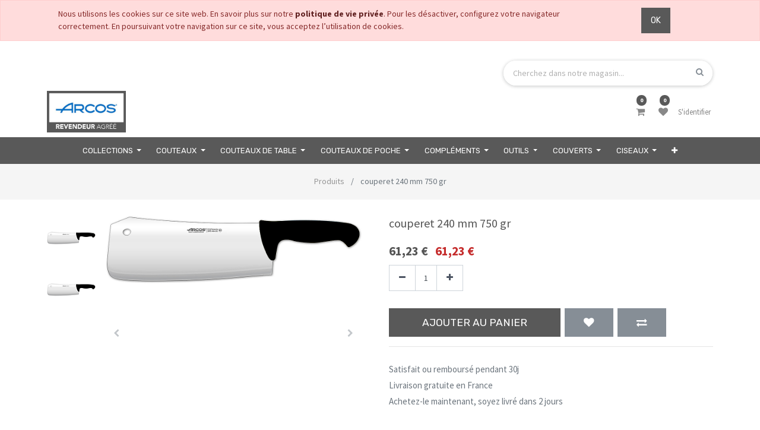

--- FILE ---
content_type: text/html; charset=utf-8
request_url: https://arcos.b-crypt.com/shop/product/4210-297525-couperet-240-mm-750-gr-2890
body_size: 12862
content:


        
        
        

        
        <!DOCTYPE html>
        <html data-oe-company-name="Cible Diffusion" data-website-id="2" lang="fr-FR">
            <head>
                <meta charset="utf-8"/>
                <meta http-equiv="X-UA-Compatible" content="IE=edge,chrome=1"/>
                <meta name="viewport" content="width=device-width, initial-scale=1, user-scalable=no"/>

                <title>couperet 240 mm 750 gr | Arcos</title>
                <link type="image/x-icon" rel="shortcut icon" href="/web/image/website/2/favicon/"/>

                <script type="text/javascript">
                    var odoo = {
                        csrf_token: "b62a028b7231c6a167e71253c1d49a3b8d8b2e87o",
                    };
                </script>

                
            <meta name="generator" content="Odoo"/>

            
            
            
            
            
            
                
                
                
                    
                        <meta property="og:description"/>
                    
                        <meta property="og:type" content="website"/>
                    
                        <meta property="og:title" content="couperet 240 mm 750 gr"/>
                    
                        <meta property="og:site_name" content="Cible Diffusion"/>
                    
                        <meta property="og:url" content="http://arcos.b-crypt.com/shop/product/4210-297525-couperet-240-mm-750-gr-2890"/>
                    
                        <meta property="og:image" content="http://arcos.b-crypt.com/web/image/product.template/2890/image"/>
                    
                
                
                
                    
                        <meta name="twitter:description"/>
                    
                        <meta name="twitter:image" content="http://arcos.b-crypt.com/web/image/product.template/2890/image"/>
                    
                        <meta name="twitter:card" content="summary_large_image"/>
                    
                        <meta name="twitter:title" content="couperet 240 mm 750 gr"/>
                    
                
            

            
            
                
                    <link rel="alternate" hreflang="fr" href="http://arcos.b-crypt.com/shop/product/4210-297525-couperet-240-mm-750-gr-2890"/>
                
            

            <script type="text/javascript">
                odoo.session_info = {
                    is_admin: false,
                    is_system: false,
                    is_frontend: true,
                    translationURL: '/website/translations',
                    is_website_user: true,
                    user_id: 4
                };
                
            </script>

            <link type="text/css" rel="stylesheet" href="/web/content/97419-26aa950/2/web.assets_common.0.css"/>
            <link type="text/css" rel="stylesheet" href="/web/content/105446-8c60009/2/web.assets_frontend.0.css"/>
            <link type="text/css" rel="stylesheet" href="/web/content/105447-8c60009/2/web.assets_frontend.1.css"/>
            
            
            

            <script type="text/javascript" src="/web/content/97420-26aa950/2/web.assets_common.js"></script>
            <script type="text/javascript" src="/web/content/97406-8c60009/2/web.assets_frontend.js"></script>
            
            
            
        
            <script>
                $(document).ready(function(){
                    $("div[id='wrap']").removeClass("note-air-editor note-editable");
                });
            </script>
        
            </head>
            <body>
                
            
        
            
        
        
            
                
                
            
        
        
    
    

            
            
        
    
            
        <div id="wrapwrap" class="   ">
                
        
    <div id="website_cookie_notice" class="container-fluid cc-cookies alert alert-warning" role="alert">
        <div class="container">
            <div class="row">
                <div class="col-sm-10">Nous utilisons les cookies sur ce site web. En savoir plus sur notre <a href="/legal/privacy-policy" class="alert-link">politique de vie privée</a>. Pour les désactiver, configurez votre navigateur correctement. En poursuivant votre navigation sur ce site, vous acceptez l’utilisation de cookies.</div>
                <div class="col-sm-2 text-center">
                    <a class="btn btn-primary" href="#">OK</a>
                </div>
            </div>
        </div>
    </div>

    
    <div class="te_header_before_overlay">
      <div class="container te_header_style_4_main">
        <div class="row align-items-center mt16 te_header_style_4_inner_first">
          <div class="col-lg-8 te_header_4_offer">
            <section>
              <p></p>
            </section>
          </div>
          <div class="col-lg-4 te_header_4_search">
            <div class="te_header_search">
              <div class="te_srch_icon_header">
                <a href="#" class="">
                  <i class="fa fa-search te_srch_icon"></i>
                  <i class="fa fa-times te_srch_close"></i>
                </a>
              </div>
              <div class="te_search_popover" tabindex="-1">
                <form action="/shop" method="get">
                  <div class="input-group">
                    <input type="text" name="search" class="search-query form-control oe_search_box" placeholder="Cherchez dans notre magasin..." value=""/>
                    <button type="submit" class="btn btn-link oe_search_button">
                      <i class="fa fa-search"></i>
                    </button>
                  </div>
                </form>
              </div>
            </div>
          </div>
        </div>
        <div class="row align-items-center py-2 te_header_style_4_inner">
          <div class="col-lg-4">
            <a href="/" class="te_header_before_logo logo">
              <span alt="Logo of Cible Diffusion" title="Cible Diffusion"><img src="/web/image/website/2/website_icon?unique=d58f6b5" class="img img-fluid"/></span>
            </a>
          </div>
          <div class="col-lg-8 te_login_right">
            <div class="px-1 te_cart_icon_head">
              
		
		<a id="my_cart" href="/shop/cart" class="nav-link">
			<i class="fa fa-shopping-cart"></i>
			<sup class="my_cart_quantity badge badge-primary">0</sup>
		</a>
	
            </div>
            <div class="px-1 te_wish_icon_head">
              
		
			
			<a id="my_wish" href="/shop/wishlist" class="nav-link" style="display:none;">
				<i class="fa fa-heart"></i>
				<sup class="my_wish_quantity o_animate_blink badge badge-primary">0</sup>
			</a>
		
	
            </div>
            
            
            
            
            
            <div class="px-1">
              
              <div class="te_signin">
                <a class="btn-link" href="/web/login">
                  <span class="te_user_account_name">S'identifier</span>
                  <span class="te_user_account_icon">
                    <i class="fa fa-user" aria-hidden="true"></i>
                  </span>
                </a>
              </div>
            </div>
          </div>
        </div>
      </div>
    </div>
  <header class=" o_affix_enabled">
                    <nav class="navbar navbar-expand-md te_header_navbar navbar-light
			">
                        <div class="container">
                            <a href="/" class="navbar-brand logo">
            <span role="img" aria-label="Logo of Cible Diffusion" title="Cible Diffusion"><img src="/web/image/res.company/1/logo?unique=6a24209" class="img img-fluid"/></span>
        </a>
    <button type="button" class="navbar-toggler" data-toggle="collapse" data-target="#top_menu_collapse">
                                <span class="navbar-toggler-icon"></span>
                            </button>
                            <div class="collapse navbar-collapse" id="top_menu_collapse">
                                <ul class="nav navbar-nav ml-auto text-right o_menu_loading" id="top_menu">
                                    
        
            
    
    <li class="nav-item dropdown">
		        <a role="menuitem" href="/category-collections" class="nav-link ">
		            <span>Collections</span>
		        </a>
		    
            
            
                <ul class="oe_structure te_custom_submenu dropdown-menu static_menu">
                    <div><section class="te_menu_style_1 container-fluid py-3 px-3 te_img_hide_small_devices">
            <div class="row">
                <div class="col-lg-9 align-self-center">
                    <div class="row"><section class="col-lg-4 col-md-4 col-sm-4 col-12"><div class="te_category-heading-center"><a href="/shop/category/collections-opera-459" class="te_menu_item" title=""><span style="font-size:10pt;font-family:Verdana">Ópera</span><span style="color: rgb(0, 0, 0); font-family: Roboto, sans-serif; font-size: 14px; letter-spacing: 1.2px; text-align: justify; text-transform: none;"></span></a><a href="/shop/category/collections-natura-438" class="te_menu_item" title="">Natura</a><a href="/shop/category/collections-brooklyn-439" class="te_menu_item" title="">Brooklyn</a><a href="/shop/category/collections-manhattan-436" class="te_menu_item" title="">Manhattan</a><a href="/shop/category/collections-riviera-440" class="te_menu_item">Riviera</a></div></section><section class="col-lg-4 col-md-4 col-sm-4 col-12"><div class="te_category-heading-center"><a href="/shop/category/collections-colour-prof-446" class="te_menu_item">Colour Prof</a><a href="/shop/category/collections-2900-447" class="te_menu_item">2900</a><a href="/shop/category/collections-atlantico-448" class="te_menu_item" title="">Atlántico</a><a href="/shop/category/collections-regia-449" class="te_menu_item" title="">Regia</a><a href="/shop/category/collections-maitre-450" class="te_menu_item" title="">Maitre</a></div></section><section class="col-lg-4 col-md-4 col-sm-4 col-12"><div class="te_category-heading-center"><a href="/shop/category/collections-duo-451" class="te_menu_item" title="">Dúo</a><a href="/shop/category/collections-menorca-452" class="te_menu_item" title="">Menorca</a><a href="/shop/category/collections-niza-453" class="te_menu_item" title="">Niza</a><a href="/shop/category/collections-latina-454" class="te_menu_item" title="">Latina</a><a href="/shop/category/collections-nova-455" class="te_menu_item" title="">Nova</a></div></section><section class="col-lg-4 col-md-4 col-sm-4 col-12"><div class="te_category-heading-center"><a href="/shop/category/collections-riviera-blanc-441" class="te_menu_item">Riviera Blanc</a><a href="/shop/category/collections-riviera-rose-442" class="te_menu_item">Riviera Rose</a><a href="/shop/category/collections-vintage-461" class="te_menu_item" title="">Vintage</a><a href="/shop/category/collections-universal-444" class="te_menu_item">Universal</a><a href="/shop/category/collections-kids-445" class="te_menu_item" title="">Kids</a></div></section></div>
                </div>
                <div class="col-lg-3 te_img_hide_small_devices">
                    <section class="te_menu-right-side-img-div pb0 pt72">
                        <img class="img img-responsive img-fluid d-block mx-auto" alt="Clarico-Mega Menus Style 1" src="/web/image/89935/Universal.jpg?access_token=5869a164-0622-430c-9cbe-8b2c46796539" title="">
                    </section>
                </div>
            </div>
        </section></div>
                </ul>
            
        </li>
		

        
            
    
    <li class="nav-item dropdown">
		        <a role="menuitem" href="/category-knives" class="nav-link ">
		            <span>Couteaux</span>
		        </a>
		    
            
            
                <ul class="oe_structure te_custom_submenu dropdown-menu static_menu">
                    <div><div class="oe_structure"></div>


<section class="te_menu_style_1 container-fluid py-3 px-3 te_img_hide_small_devices oe_custom_bg"><div class="row"><div class="col-lg-9 align-self-center"><div class="row"><section class="col-lg-4 col-md-4 col-sm-4 col-12 oe_custom_bg pt0"><div class="te_category-heading-center"><a class="te_menu_category_heading" href="/shop" title=""></a><a href="/shop/category/couteaux-beurre-407" class="te_menu_item" title="">Beurre</a><a href="/shop/category/couteaux-boucher-384" class="te_menu_item">Boucher</a><a href="/shop/category/couteaux-charcuterie-398" class="te_menu_item" title="">Charcuterie</a><a href="/shop/category/couteaux-couperet-a-cotelette-402" class="te_menu_item" title="">Couperet</a><a href="/shop/category/couteaux-cuisinier-397" class="te_menu_item" title="">Cuisinier</a></div></section><section class="col-lg-4 col-md-4 col-sm-4 col-12 oe_custom_bg pt0"><div class="te_category-heading-center"><a class="te_menu_category_heading" href="/shop" title=""></a><a href="/shop/category/couteaux-fourchette-de-service-457" class="te_menu_item" title="">Fourchette de service</a><a href="/shop/category/couteaux-jambon-400" class="te_menu_item" title="">Jambon</a><a href="/shop/category/couteaux-japonais-389" class="te_menu_item" title="">Japonais</a><a href="/shop/category/couteaux-legume-395" class="te_menu_item" title="">Légume</a><a href="/shop/category/couteaux-office-456" class="te_menu_item" title="">Office</a></div></section><section class="col-lg-4 col-md-4 col-sm-4 col-12 oe_custom_bg pt0"><div class="te_category-heading-center"><a href="/shop/category/couteaux-tomate-394" class="te_menu_item" title="">Tomate</a><a href="/shop/category/couteaux-trancheur-406" class="te_menu_item" title="">Trancheur</a><a href="/shop/category/couteaux-eplucheur-391" class="te_menu_item" title="">Éplucheur</a></div></section><section class="col-lg-4 col-md-4 col-sm-4 col-12 oe_custom_bg pt0"><div class="te_category-heading-center"><a class="te_menu_category_heading" href="/shop" title=""></a><a href="/shop/category/couteaux-decouper-385" class="te_menu_item" title="">Découper</a><a href="/shop/category/couteaux-desosser-386" class="te_menu_item" title="">Désosser</a><a href="/shop/category/couteaux-filet-387" class="te_menu_item" title="">Filet</a><a href="/shop/category/couteaux-filet-de-sole-401" class="te_menu_item" title="">Filet de sole</a><a href="/shop/category/couteaux-fromage-393" class="te_menu_item">Fromage</a></div></section><section class="col-lg-4 col-md-4 col-sm-4 col-12 oe_custom_bg pt0"><div class="te_category-heading-center"><a class="te_menu_category_heading" href="/shop" title=""></a><a href="/shop/category/couteaux-pain-403" class="te_menu_item" title="">Pain</a><a href="/shop/category/couteaux-poisson-404" class="te_menu_item" title="">Poisson</a><a href="/shop/category/couteaux-patisserie-392" class="te_menu_item" title="">Pâtisserie</a><a href="/shop/category/couteaux-saumon-405" class="te_menu_item" title="">Saumon</a><a href="/shop/category/couteaux-steak-396" class="te_menu_item">Steak</a></div></section></div></div><div class="col-lg-3 te_img_hide_small_devices"><section class="te_menu-right-side-img-div pb88 pt64"><img class="img img-responsive img-fluid d-block mx-auto" alt="Clarico-Mega Menus Style 1" src="/web/image/88734/290525%20copie%20copie1.jpg?access_token=f835358e-ba32-4dad-b9bb-66aef9b7ffe2" title=""></section></div></div></section></div>
                </ul>
            
        </li>
		

        
            
    
    <li class="nav-item dropdown">
		        <a role="menuitem" href="/category-table-knives" class="nav-link ">
		            <span>Couteaux de Table</span>
		        </a>
		    
            
            
                <ul class="oe_structure te_custom_submenu dropdown-menu static_menu">
                    <div><section class="s_three_columns">
			<div class="container">
				<div class="row d-flex align-items-stretch">
					<div class="col-md-4 s_col_no_bgcolor te_ts_img_hvr col-lg-2 offset-lg-1">
						<div>
							<div class="te_img_hover_overflow" style="background-color:#e9e9e9;">
								<a href="/shop/category/couteaux-de-table-couteaux-a-steak-408"><img class="img img-responsive te_feature_image" src="/web/image/87703/Chuleteros_2.jpg?access_token=a05d16ba-f203-45e4-8c98-af12cf7cab85" alt="Clarico-3 Columans Style 1" title=""></a>
							</div>
							<div class="card-body">
								<p class="card-title te_3_column_center_heading te_three_columns_heading">Couteaux à steak<br></p>
								<p class="card-text text-center te_three_columns_para">Lame fine ou forte. On l’utilise pour couper la viande</p>
								<div class="s_btn text-left pb0 pt16 text-center">
									<a href="/shop/category/couteaux-de-table-couteaux-a-steak-408" class="te_theme_button btn btn-primary" title="">Voir plus</a>
								</div>
							</div>
						</div>
					</div>
					<div class="col-md-4 s_col_no_bgcolor te_ts_img_hvr col-lg-2">
						<div>
							<div class="te_img_hover_overflow" style="background-color:#e9e9e9;">
								<a href="/shop/category/couteaux-de-table-couteaux-de-table-411"><img class="img img-responsive te_feature_image" src="/web/image/87707/MESA2_1.jpg?access_token=fa4fdb87-1b8f-491c-ada9-3536f2c0544c" alt="Clarico-3 Columans Style 1" title=""></a>
							</div>
							<div class="card-body">
								<p class="card-title te_3_column_center_heading te_three_columns_heading">Couteaux de table<br></p>
								<p class="card-text text-center te_three_columns_para">Les couteaux de table sont en général modérément tranchants.</p>
								<div class="s_btn text-left pb0 pt16 text-center">
									<a href="/shop/category/couteaux-de-table-couteaux-de-table-411" class="te_theme_button btn btn-primary" title="">voir plus</a>
								</div>
							</div>
						</div>
					</div>
					<div class="col-md-4 s_col_no_bgcolor te_ts_img_hvr col-lg-2">
						<div>
							<div class="te_img_hover_overflow" style="background-color:#e9e9e9;">
								<a href="/shop/category/couteaux-de-table-coffret-couteaux-412"><img class="img img-responsive te_feature_image" src="/web/image/87709/Juegos_1.jpg?access_token=d3cb514a-85f3-4831-b95b-be6684597a5e" alt="Clarico-3 Columans Style 1" title=""></a>
							</div>
							<div class="card-body">
								<p class="card-title te_3_column_center_heading te_three_columns_heading">Coffret couteaux<br></p>
								<p class="card-text te_three_columns_para text-center">Nos coffrets contiennent plusieurs couteaux de haute qualité.</p>
								<div class="s_btn text-left pb0 pt16 text-center">
									<a href="/shop/category/couteaux-de-table-coffret-couteaux-412" class="te_theme_button btn btn-primary" title="">Voir plus</a>
								</div>
							</div>
						</div>
					</div><div class="col-md-4 s_col_no_bgcolor te_ts_img_hvr col-lg-2">
						<div>
							<div class="te_img_hover_overflow" style="background-color:#e9e9e9;">
								<a href="/shop/category/couteaux-de-table-fourchette-409"><img class="img img-responsive te_feature_image" src="/web/image/87701/Tenedores_1.jpg?access_token=77a0c428-69dd-476c-ab92-fa3247704ce0" alt="Clarico-3 Columans Style 1" title=""></a>
							</div>
							<div class="card-body">
								<p class="card-title te_3_column_center_heading te_three_columns_heading">Fourchette</p>
								<p class="card-text te_three_columns_para text-center">La fourchette est une petite fourche.</p>
								<div class="s_btn text-left pb0 pt16 text-center">
									<a href="/shop/category/couteaux-de-table-fourchette-409" class="te_theme_button btn btn-primary" title="">voir plus</a>
								</div>
							</div>
						</div>
					</div><div class="col-md-4 s_col_no_bgcolor te_ts_img_hvr col-lg-2">
						<div>
							<div class="te_img_hover_overflow" style="background-color:#e9e9e9;">
								<a href="/shop/category/couteaux-de-table-cuillere-410"><img class="img img-responsive te_feature_image" src="/web/image/87705/Cucharas_1_1.jpg?access_token=5c55dc90-dee0-4e4d-85bd-7cf3d2e3abd9" alt="Clarico-3 Columans Style 1" title=""></a>
							</div>
							<div class="card-body">
								<p class="card-title te_3_column_center_heading te_three_columns_heading">Cuillère</p>
								<p class="card-text text-center te_three_columns_para">Les cuillères existent en différentes matières, tailles et formes.</p>
								<div class="s_btn text-left pb0 pt16 text-center">
									<a href="/shop/category/couteaux-de-table-cuillere-410" class="te_theme_button btn btn-primary" title="">voir plus</a>
								</div>
							</div>
						</div>
					</div>
				</div>
			</div>
		</section></div>
                </ul>
            
        </li>
		

        
            
    
    <li class="nav-item dropdown">
		        <a role="menuitem" href="/shop/category/couteaux-de-poche-423" class="nav-link ">
		            <span>Couteaux de Poche</span>
		        </a>
		    
            
            
                <ul class="oe_structure te_custom_submenu dropdown-menu static_menu">
                    <div><section class="s_text_image">
	        <div class="container">
	            <div class="row align-items-center">
	                 <div class="col-lg-6 pb16 pt16"> 
		                    <h2 class="te_s_it_heading text-uppercase">Couteaux de poche<br>
		                    </h2><div class="pb32 pt8 s_hr text-left">
				                <hr class="border-600 border-alpha mr-auto s_hr_4px s_hr_solid w-25">
				              </div>Les couteaux pliants "de poche "Arcos, vous accompagneront à petits prix dans vos taches professionnelles ou vos loisirs. Leurs lames en acier inoxydable haut de gamme résistent à la corrosion et sont adaptés à un usage alimentaire. Leur coupe rasoir s'entretient et s'affute très aisément.<div class="pb16 pt16 s_btn text-left">
		                        <a href="/shop/category/couteaux-de-poche-423" class="btn btn-primary te_theme_button" title="">VOIR PLUS
		                    
		                </a></div></div>
	                <div class="col-lg-6 pt16 pb16">
	                   <div class="t_img_hover_1">
	                    <a href="/shop/category/couteaux-de-poche-423"><img src="/web/image/89893/couteauxdepoche.png?access_token=3cdd575a-e25f-4fb5-bc46-df1dafe31cd9" class="img img-fluid mx-auto" alt="Clarico-Text-Image" title=""></a>
	                    </div>
	                </div>
	            </div>
	        </div>
	    </section></div>
                </ul>
            
        </li>
		

        
            
    
    <li class="nav-item dropdown">
		        <a role="menuitem" href="/category-complements" class="nav-link ">
		            <span>Compléments</span>
		        </a>
		    
            
            
                <ul class="oe_structure te_custom_submenu dropdown-menu static_menu">
                    <div><section class="te_menu_style_1 container-fluid py-3 px-3 te_img_hide_small_devices">
            <div class="row">
                <div class="col-lg-9 align-self-center">
                    <div class="row"><section class="col-lg-4 col-md-4 col-sm-4 col-12"><div class="te_category-heading-center"><a href="/shop/category/complements-couteaux-blocs-425" class="te_menu_item" title="">Blocs</a><a href="/shop/category/complements-couteaux-fusils-427" class="te_menu_item">Fusils</a><a href="/shop/category/complements-couteaux-gants-protection-428" class="te_menu_item">Gants protection</a><a href="/shop/category/complements-couteaux-planches-a-decouper-430" class="te_menu_item">Planches à découper</a><a href="/shop/category/complements-couteaux-trousses-couteaux-431" class="te_menu_item">Trousses couteaux</a></div></section><section class="col-lg-4 col-md-4 col-sm-4 col-12"><div class="te_category-heading-center"><a href="/shop/category/complements-couteaux-blocs-couteaux-432" class="te_menu_item">Blocs + Couteaux</a><a href="/shop/category/complements-couteaux-aiguiseurs-433" class="te_menu_item">Aiguiseurs</a><a href="/shop/category/complements-couteaux-barre-aimantee-434" class="te_menu_item">Barre aimantée</a></div></section></div>
                </div>
                <div class="col-lg-3 te_img_hide_small_devices">
                    <section class="te_menu-right-side-img-div">
                        <img class="img img-responsive img-fluid d-block mx-auto" alt="Clarico-Mega Menus Style 1" src="/web/image/88714/Aiguiseurs.jpg?access_token=9d453c64-376c-4b1c-80a6-cc3c2e25f845" title="">
                    </section>
                </div>
            </div>
        </section></div>
                </ul>
            
        </li>
		

        
            
    
    <li class="nav-item dropdown">
		        <a role="menuitem" href="/category-tools" class="nav-link ">
		            <span>Outils</span>
		        </a>
		    
            
            
                <ul class="oe_structure te_custom_submenu dropdown-menu static_menu">
                    <div><section class="s_three_columns">
			<div class="container">
				<div class="row d-flex align-items-stretch">
					<div class="col-lg-4 col-md-4 s_col_no_bgcolor te_ts_img_hvr">
						<div>
							<div class="te_img_hover_overflow" style="background-color:#e9e9e9;">
								<a href="/shop/category/outils-ustensiles-professionnels-420"><img class="img img-responsive te_feature_image" src="/web/image/88608/Ustensilepro.jpg?access_token=384faee5-06c3-42ea-8f4b-30ab763a8849" alt="Clarico-3 Columans Style 1" title=""></a>
							</div>
							<div class="card-body">
								<p class="card-title te_3_column_center_heading te_three_columns_heading">Ustensiles professionnels<br></p>
								<p class="card-text text-center te_three_columns_para">Ils facilitent la tâche des professionnels: scalpeurs, planches à pain, broyeur de filets, scies à boucher et bien d'autres.    </p>
								<div class="s_btn text-left pb0 pt16 text-center">
									<a href="/shop/category/outils-ustensiles-professionnels-420" class="te_theme_button btn btn-primary" title="">voir plus</a>
								</div>
							</div>
						</div>
					</div><div class="col-lg-4 col-md-4 s_col_no_bgcolor te_ts_img_hvr">
						<div>
							<div class="te_img_hover_overflow" style="background-color:#e9e9e9;">
								<a href="/shop/category/outils-gadgets-professionnels-421"><img class="img img-responsive te_feature_image" src="/web/image/88610/Gadgetpro.jpg?access_token=5360e705-2cec-489f-9dea-8b19a413633d" alt="Clarico-3 Columans Style 1" title=""></a>
							</div>
							<div class="card-body">
								<p class="card-title te_3_column_center_heading te_three_columns_heading">Gadgets professionnels<br></p>
								<p class="card-text text-center te_three_columns_para">Les gadgets professionnels sont des outils ayant un but et une fonction 
spécifiques, généralement de petites proportions, à la fois pratiques et
 novateurs. La conception de ces gadgets est ingénieuse, car leur 
objectif est très spécifique. La lame est en acier inoxydable, très 
résistante et hygiénique.</p>
								<div class="s_btn text-left pb0 pt16 text-center">
									<a href="/shop/category/outils-gadgets-professionnels-421" class="te_theme_button btn btn-primary" title="">voir plus</a>
								</div>
							</div>
						</div>
					</div>
					<div class="col-lg-4 col-md-4 s_col_no_bgcolor te_ts_img_hvr">
						<div>
							<div class="te_img_hover_overflow" style="background-color:#e9e9e9;">
								<a href="/shop/category/outils-spatules-422"><img class="img img-responsive te_feature_image" src="/web/image/88612/Spatule.jpg?access_token=83f6d77c-0308-4414-b313-0904f6833da0" alt="Clarico-3 Columans Style 1" title=""></a>
							</div>
							<div class="card-body">
								<p class="card-title te_3_column_center_heading te_three_columns_heading">Spatules</p>
								<p class="card-text te_three_columns_para text-center">Conçu pour travailler des gâteaux, des biscuits, etc. Également utilisé dans la cuisine pour enlever, retourner, étendre et mélanger. </p>
								<div class="s_btn text-left pb0 pt16 text-center">
									<a href="/shop/category/outils-spatules-422" class="te_theme_button btn btn-primary" title="">voir plus</a>
								</div>
							</div>
						</div>
					</div>
					
				</div>
			</div>
		</section></div>
                </ul>
            
        </li>
		

        
            
    
    <li class="nav-item dropdown">
		        <a role="menuitem" href="/category-flatware" class="nav-link ">
		            <span>Couverts</span>
		        </a>
		    
            
            
                <ul class="oe_structure te_custom_submenu dropdown-menu static_menu">
                    <div><section class="s_three_columns">
			<div class="container">
				<div class="row d-flex align-items-stretch">
					<div class="col-md-4 s_col_no_bgcolor te_ts_img_hvr col-lg-2 offset-lg-1 pb0">
						<div>
							<div class="te_img_hover_overflow" style="background-color:#e9e9e9;">
								<a href="/shop/category/couverts-gamme-berlin-416"><img class="img img-responsive te_feature_image" src="/web/image/88590/Berlin.jpg?access_token=cbb0f01a-acc4-432a-a773-ac7417a52a45" alt="Clarico-3 Columans Style 1" title=""></a>
							</div>
							<div class="card-body">
								<p class="card-title te_3_column_center_heading te_three_columns_heading">Gamme BERLIN</p>
								<p class="card-text text-center te_three_columns_para">Des formes ovales dans un manche d'inspiration néoclassique en acier inoxydable de grande qualité empêchant toute flexion.    </p>
								<div class="s_btn pb0 text-center pt16">
									<a href="/shop/category/couverts-gamme-berlin-416" class="te_theme_button btn btn-primary" title="">voir plus</a>
								</div>
							</div>
						</div>
					</div>
					<div class="col-md-4 s_col_no_bgcolor te_ts_img_hvr col-lg-2 pb0">
						<div>
							<div class="te_img_hover_overflow" style="background-color:#e9e9e9;">
								<a href="/shop/category/couverts-gamme-burdeos-415"><img class="img img-responsive te_feature_image" src="/web/image/88588/Burdeos.jpg?access_token=7b35fc65-ea67-4efa-b0b7-606cbda2dd0c" alt="Clarico-3 Columans Style 1" title=""></a>
							</div>
							<div class="card-body">
								<p class="card-title te_3_column_center_heading te_three_columns_heading">Gamme BURDEOS</p>
								<p class="card-text text-center te_three_columns_para">Série avec une ligne élégante, soulignée par ses formes arrondies dans le manche.    </p><div class="s_btn pb0 text-center pt88">
									<a href="/shop/category/couverts-gamme-burdeos-415" class="te_theme_button btn btn-primary" title="">voir plus</a>
								</div>
								
							</div>
						</div>
					</div>
					<div class="col-md-4 s_col_no_bgcolor te_ts_img_hvr col-lg-2 pt0">
						<div>
							<div class="te_img_hover_overflow" style="background-color:#e9e9e9;">
								<a href="/shop/category/couverts-gamme-capri-414"><img class="img img-responsive te_feature_image" src="/web/image/88586/Capri.jpg?access_token=cf123384-55bd-41c6-964d-5ede41e96239" alt="Clarico-3 Columans Style 1" title=""></a>
							</div>
							<div class="card-body">
								<p class="card-title te_3_column_center_heading te_three_columns_heading">Gamme CAPRI</p>
								<p class="card-text text-center te_three_columns_para">Couverts de lignes droites, avec des courbures douces dans la poignée. Design actuel et novateur.    </p>
								<div class="s_btn text-left pb0 text-center pt64">
									<a href="/shop/category/couverts-gamme-capri-414" class="te_theme_button btn btn-primary" title="">voir plus</a>
								</div>
							</div>
						</div>
					</div><div class="col-md-4 s_col_no_bgcolor te_ts_img_hvr col-lg-2">
						<div>
							<div class="te_img_hover_overflow" style="background-color:#e9e9e9;">
								<a href="/shop/category/couverts-gamme-madrid-417"><img class="img img-responsive te_feature_image" src="/web/image/88592/Madrid.jpg?access_token=725818b2-83fa-492d-87b3-7f8a32aa3468" alt="Clarico-3 Columans Style 1"></a>
							</div>
							<div class="card-body">
								<p class="card-title te_3_column_center_heading te_three_columns_heading">Gamme MADRID</p>
								<p class="card-text text-center te_three_columns_para">Son design, aux formes subtiles et arrondies, le rendu très confortable à utiliser.</p><div class="s_btn text-center pb0 pt88">
									<a href="/shop/category/couverts-gamme-madrid-417" class="te_theme_button btn btn-primary" title="">voir plus</a>
								</div>
								
							</div>
						</div>
					</div><div class="col-md-4 s_col_no_bgcolor te_ts_img_hvr col-lg-2">
						<div>
							<div class="te_img_hover_overflow" style="background-color:#e9e9e9;">
								<a href="/shop/category/couverts-gamme-toscana-418"><img class="img img-responsive te_feature_image" src="/web/image/88594/TOSCANA_2.jpg?access_token=3a64c2a6-d1d6-436d-9100-4fe76bef47b0" alt="Clarico-3 Columans Style 1" title=""></a>
							</div>
							<div class="card-body"><p class="card-title te_3_column_center_heading te_three_columns_heading">Gamme TOSCANA</p><p class="card-text te_three_columns_para text-center">Ses lignes simples et élégantes apportent de la distinction à toutes les tables.<br></p><div class="s_btn text-left pb0 text-center pt88"><a href="/shop/category/couverts-gamme-toscana-418" class="te_theme_button btn btn-primary" title="">voir plus</a></div></div>
						</div>
					</div>
				</div>
			</div>
		</section></div>
                </ul>
            
        </li>
		

        
            
    
    <li class="nav-item dropdown">
		        <a role="menuitem" href="/category-scissors" class="nav-link ">
		            <span>Ciseaux</span>
		        </a>
		    
            
            
                <ul class="oe_structure te_custom_submenu dropdown-menu static_menu">
                    <div><section class="s_three_columns">
			<div class="container">
				<div class="row d-flex align-items-stretch">
					<div class="col-md-4 s_col_no_bgcolor te_ts_img_hvr col-lg-2 offset-lg-1">
						<div>
							<div class="te_img_hover_overflow" style="background-color:#e9e9e9;">
								<a href="/shop/category/ciseaux-deluxe-376"><img class="img img-responsive te_feature_image" src="/web/image/87627/deluxe_2.jpg?access_token=4c0a75e3-65cf-42ca-838e-325aa721c7ad" alt="Clarico-3 Columans Style 1" title=""></a>
							</div>
							<div class="card-body">
								<p class="card-title te_3_column_center_heading te_three_columns_heading">Gamme DELUXE</p>
								<p class="card-text te_three_columns_para text-center">Sont fabriqués en acier inoxydable et peuvent avoir des utilisations très variées, comme par exemple pour la découpe de textile.<br></p>
								<div class="s_btn text-left pb0 pt16 text-center">
									<a href="/shop/category/ciseaux-deluxe-376" class="te_theme_button btn btn-primary" title="">voir plus</a>
								</div>
							</div>
						</div>
					</div>
					<div class="col-md-4 s_col_no_bgcolor te_ts_img_hvr col-lg-2">
						<div>
							<div class="te_img_hover_overflow" style="background-color:#e9e9e9;">
								<a href="/shop/category/ciseaux-ecopro-373"><img class="img img-responsive te_feature_image" src="/web/image/87623/ecopro_2.jpg?access_token=3e699e94-2f81-451f-b419-ffa1cb0073f2" alt="Clarico-3 Columans Style 1" title=""></a>
							</div>
							<div class="card-body">
								<p class="card-title te_3_column_center_heading te_three_columns_heading">Gamme ECOPRO</p>
								<p class="card-text te_three_columns_para text-center">La gamme est composée d'un ensemble d'outils destinés à remplir des fonctions particulières exigeant une coupe exacte, nette et précise.<br></p>
								<div class="s_btn text-left pb0 pt16 text-center">
									<a href="/shop/category/ciseaux-ecopro-373" class="te_theme_button btn btn-primary" title="">voir plus</a>
								</div>
							</div>
						</div>
					</div>
					<div class="col-md-4 s_col_no_bgcolor te_ts_img_hvr col-lg-2">
						<div>
							<div class="te_img_hover_overflow" style="background-color:#e9e9e9;">
								<a href="/shop/category/ciseaux-forged-379"><img class="img img-responsive te_feature_image" src="/web/image/87691/Forged.jpg?access_token=f98f4486-37a2-4284-9709-0cad350e1be0" alt="Clarico-3 Columans Style 1" title=""></a>
							</div>
							<div class="card-body">
								<p class="card-title te_3_column_center_heading te_three_columns_heading">Gamme FORGED</p>
								<p class="card-text te_three_columns_para text-center">La gamme Forged inclut un groupe de ciseaux de cuisine destinés à la découpe des aliments.<br></p>
								<div class="s_btn text-left pb0 pt16 text-center">
									<a href="/shop/category/ciseaux-forged-379" class="te_theme_button btn btn-primary" title="">voir plus</a>
								</div>
							</div>
						</div>
					</div><div class="col-md-4 s_col_no_bgcolor te_ts_img_hvr col-lg-2">
						<div>
							<div class="te_img_hover_overflow" style="background-color:#e9e9e9;">
								<a href="/shop/category/ciseaux-prochef-374"><img class="img img-responsive te_feature_image" src="/web/image/87625/Prochef_1.jpg?access_token=b4bba65f-ecd4-4782-89b9-b718bf6a6a9f" alt="Clarico-3 Columans Style 1" title=""></a>
							</div>
							<div class="card-body">
								<p class="card-title te_3_column_center_heading te_three_columns_heading">Gamme PROCHEF</p>
								<p class="card-text text-center te_three_columns_para">Ces pièces sont généralement utilisées pour couper et séparer les aliments la viande et les os.<br></p>
								<div class="s_btn text-left pb0 pt16 text-center">
									<a href="/shop/category/ciseaux-prochef-374" class="te_theme_button btn btn-primary" title="">voir plus</a>
								</div>
							</div>
						</div>
					</div><div class="col-md-4 s_col_no_bgcolor te_ts_img_hvr col-lg-2">
						<div>
							<div class="te_img_hover_overflow" style="background-color:#e9e9e9;">
								<a href="/shop/category/ciseaux-style-378"><img class="img img-responsive te_feature_image" src="/web/image/87629/style_2.jpg?access_token=90d0e767-d63a-4022-94ff-b76e5651431e" alt="Clarico-3 Columans Style 1" title=""></a>
							</div>
							<div class="card-body">
								<p class="card-title te_3_column_center_heading te_three_columns_heading">Gamme STYLE</p>
								<p class="card-text te_three_columns_para text-center"> Les ciseaux de la gamme Style sont des ciseaux de couture employés dans l'univers de la mode, tant au niveau domestique que professionnel.<br></p>
								<div class="s_btn text-left pb0 pt16 text-center">
									<a href="/shop/category/ciseaux-style-378" class="te_theme_button btn btn-primary" title="">voir plus</a>
								</div>
							</div>
						</div>
					</div>
				</div>
			</div>
		</section></div>
                </ul>
            
        </li>
		

        
            
    
    <li class="nav-item dropdown">
		        <a role="menuitem" href="/category-cookware" class="nav-link ">
		            <span>Cuisson</span>
		        </a>
		    
            
            
                <ul class="oe_structure te_custom_submenu dropdown-menu static_menu">
                    <div><div class="oe_structure"></div>


<section class="s_three_columns"><div class="container"><div class="row d-flex align-items-stretch"><div class="col-lg-4 col-md-4 s_col_no_bgcolor te_ts_img_hvr"><div><div class="te_img_hover_overflow" style="background-color:#e9e9e9;"><a href="/shop/category/cuisson-forza-383"><img class="img img-responsive te_feature_image" src="/web/image/87639/Forza.jpg?access_token=937c8128-9656-426e-b0ee-318a54851f5d" alt="Clarico-3 Columans Style 1" title=""></a></div><div class="card-body"><p class="card-title te_3_column_center_heading te_three_columns_heading">Gamme forza</p><p class="card-text text-center te_three_columns_para">Une série spécialement conçue pour les cuisiniers avides en quête de qualité. <br> Il peut être utilisé en gaz, électrique, céramique, induction et au four. Il ne se déforme pas et peut être lavé au lave-vaisselle. </p><div class="s_btn text-left pb0 pt16 text-center"><a href="/shop/category/cuisson-forza-383" class="te_theme_button btn btn-primary" title="">Voir plus</a></div></div></div></div><div class="col-lg-4 col-md-4 s_col_no_bgcolor te_ts_img_hvr"><div><div class="te_img_hover_overflow" style="background-color:#e9e9e9;"><a href="/shop/category/cuisson-endura-382"><img class="img img-responsive te_feature_image" src="/web/image/87637/Endura.jpg?access_token=eff59461-ee8c-4809-b36b-3a1f30b599a5" alt="Clarico-3 Columans Style 1" title=""></a></div><div class="card-body"><p class="card-title te_3_column_center_heading te_three_columns_heading">Gamme endura</p><p class="card-text text-center te_three_columns_para">Surface antiadhésive très résistante. <br> Teflon Select est basé sur une technologie multicouche avec un revêtement plus durable et une excellente surface antiadhésive.   </p><p class="card-text text-center te_three_columns_para"><br></p><div class="s_btn text-left pb0 pt16 text-center"><a href="/shop/category/cuisson-endura-382" class="te_theme_button btn btn-primary" title="">voir plus</a></div></div></div></div><div class="col-lg-4 col-md-4 s_col_no_bgcolor te_ts_img_hvr"><div><div class="te_img_hover_overflow" style="background-color:#e9e9e9;"><a href="/shop/category/cuisson-durapro-381"><img class="img img-responsive te_feature_image" src="/web/image/87635/Durapro.jpg?access_token=110ea9aa-2133-4214-ab70-1f8903e5e082" alt="Clarico-3 Columans Style 1" title=""></a></div><div class="card-body"><p class="card-title te_3_column_center_heading te_three_columns_heading">gamme durapro</p><p class="card-text text-center te_three_columns_para">Notre gamme d'ustensiles de cuisine est un ajout formidable à toute cuisine qui rend la cuisson rapide, sûre, facile et amusante.</p><p class="card-text text-center te_three_columns_para"><br></p><p class="card-text text-center te_three_columns_para"><br></p><div class="s_btn text-left pb0 pt16 text-center"><a href="/shop/category/cuisson-durapro-381" class="te_theme_button btn btn-primary" title="">voir plus</a></div></div></div></div></div></div></section></div>
                </ul>
            
        </li>
		

        
            
    
    <li class="nav-item dropdown">
		        <a role="menuitem" href="/shop/category/accessoires-426" class="nav-link ">
		            <span>Accessoires</span>
		        </a>
		    
            
            
                <ul class="oe_structure te_custom_submenu dropdown-menu static_menu">
                    <div><section class="s_text_image">
	        <div class="container">
	            <div class="row align-items-center">
	                 <div class="col-lg-6 pt16 pb16"> 
		                    <h2 class="text-uppercase te_s_it_heading">accessoires</h2>
		                    <div class="s_hr text-left pb32 pt8">
				                <hr class="border-600 s_hr_solid w-25 mr-auto s_hr_4px border-alpha">
				              </div><span style="text-align: justify; color: rgb(66, 66, 66); font-family: Roboto, sans-serif; font-size: 14px; letter-spacing: 1.2px; text-transform: none;">Arcos
 travaille à équiper votre cuisine avec des instruments que vous 
appréciez et qui accélère votre temps. Il vous permet de tirer le 
meilleur parti de votre cuisine de la manière la plus simple, la plus 
sûre, la plus moderne et la plus créative qui soit</span><span style="text-align: justify; color: rgb(66, 66, 66); font-family: Roboto, sans-serif; font-size: 14px; letter-spacing: 1.2px; text-transform: none;">.</span><div class="s_btn text-left pt16 pb16">
		                        <a href="/shop/category/accessoires-426" class="te_theme_button btn btn-primary" title="">voir plus</a>
		                    </div>
		                </div>
	                <div class="col-lg-6 pt16 pb16">
	                   <div class="t_img_hover_1">
	                    <a href="/shop/category/accessoires-426"><img src="/web/image/89895/accessoires_sm.jpg?access_token=b99f7d43-0216-4a29-86cc-d5aec6580788" class="img img-fluid mx-auto" alt="Clarico-Text-Image" title=""></a>
	                    </div>
	                </div>
	            </div>
	        </div>
	    </section></div>
                </ul>
            
        </li>
		

        
    
            
            <li class="nav-item divider d-none"></li> 
                
                
        
        </ul>
                            </div>
                        </div>
                    </nav>
                </header>
    <div class="te_vertical_menu">
      <section>
        <a href="#" class="te_menu_btn_close">
          <i class="fa fa-times te_menu_icon_close"></i>
        </a>
      </section>
      
      
    </div>
  
                <main>
                    
            
            <div itemscope="itemscope" itemtype="http://schema.org/Product" id="wrap" class="js_sale ecom-zoomable zoomodoo-next">
                
            <div class="te_product_breadcrumb">
                <ol class="breadcrumb">
                    <section class="container">
                        <li class="breadcrumb-item">
                            <a href="/shop">Produits</a>
                        </li>
                        
                        <li class="breadcrumb-item active">
                            <span>couperet 240 mm 750 gr</span>
                        </li>
                    </section>
                </ol>
            </div>
        <section id="product_detail" class="container py-2 oe_website_sale ">
                    <div class="row">
                        <div class="col-md-8">
                            <div class="form-inline justify-content-end">
                                
        <form method="get" action="/shop">
            
            
    <div class="input-group te_search_group">
        <input type="text" name="search" class="search-query form-control oe_search_box" placeholder="Recherche…"/>
        <div class="input-group-append">
            <button type="submit" class="btn btn-link oe_search_button" aria-label="Rechercher" title="Rechercher"><i class="fa fa-search"></i>
            
        </button>
        </div>
    </div>

        </form>
    
                                </div>
                        </div>
                    </div>
                    <div class="row">
                        <div class="col-lg-6">
                            
                            
                            <div id="o-carousel-product" class="carousel slide" data-ride="carousel" data-interval="0">
                              <div class="carousel-outer">
                                <div class="carousel-inner">
                                    <div class="carousel-item active"><img  alt = 'couperet 240 mm 750 gr' src ="/web/image/product.product/2890/image?unique=3fe6877" itemprop="image" class="img img-fluid product_detail_img js_variant_img" alt="couperet 240 mm 750 gr" data-zoom="1" data-zoom-image="/web/image/product.product/2890/image?unique=3fe6877"/></div>
                                    <div class="carousel-item"><img  alt = 'couperet 240 mm 750 gr' src ="/web/image/product.template/2890/image?unique=d8d3cfa" itemprop="image" class="img img-fluid product_detail_img" alt="couperet 240 mm 750 gr" data-zoom="1" data-zoom-image="/web/image/product.template/2890/image?unique=d8d3cfa"/></div>
                                    
                                </div>

                                
                                    <a class="carousel-control-prev" href="#o-carousel-product" role="button" data-slide="prev">
                                        <span class="fa fa-chevron-left" role="img" aria-label="Previous" title="Previous"></span>
                                    </a>
                                    <a class="carousel-control-next" href="#o-carousel-product" role="button" data-slide="next">
                                        <span class="fa fa-chevron-right" role="img" aria-label="Next" title="Next"></span>
                                    </a>
                                
                              </div>

                              </div>
                        
				
			</div>
                        <div class="col-lg-6 offset-xl-0" id="product_details">
                            <h1 itemprop="name" class="te_product_name">couperet 240 mm 750 gr</h1>
            <div class="o_not_editable">
                
            </div>
             <div class="timer_data"></div>
      		<div class="te_display_end_date"></div>  
        
                            <span itemprop="url" style="display:none;">http://arcos.b-crypt.com/shop/product/4210-297525-couperet-240-mm-750-gr-2890</span>
                            <form action="/shop/cart/update" method="POST">
                                <input type="hidden" name="csrf_token" value="2e17f4619b38649525bcfd4b8e255f6968c7a74co1768527989"/>
            <input type="hidden" class="wk_input" name="wk_product_page_url" value="/shop/product/4210-297525-couperet-240-mm-750-gr-2890"/>
        
                                <div class="js_product js_main_product">
                                    
            
      <div itemprop="offers" itemscope="itemscope" itemtype="http://schema.org/Offer" class="product_price mt16">
          <h4 class="oe_price_h4 css_editable_mode_hidden">
              <span data-oe-type="monetary" data-oe-expression="combination_info['list_price']" style="text-decoration: line-through; white-space: nowrap;" class="text-danger oe_default_price d-none"><span class="oe_currency_value">61,23</span> €</span>
              <b data-oe-type="monetary" data-oe-expression="combination_info['price']" class="oe_price" style="white-space: nowrap;"><span class="oe_currency_value">61,23</span> €</b>
           <b data-oe-type="monetary" data-oe-expression="product.website_price" id="sub_total" class="total-sum ml8" style="white-space: nowrap;"><span class="oe_currency_value">61,23</span> €</b>
        
              <span itemprop="price" style="display:none;">61.230000000000004</span>
              <span itemprop="priceCurrency" style="display:none;">EUR</span>
          </h4>
          <h4 class="css_non_editable_mode_hidden decimal_precision" data-precision="2">
            <span><span class="oe_currency_value">48,98</span> €</span>
          </h4>
          <h4 class="d-none oe_not_available bg-warning">Option non disponible.</h4>
      </div>
    
        
                                        <input type="hidden" class="product_id" name="product_id" value="2890"/>
                                        <input type="hidden" class="product_template_id" name="product_template_id" value="2890"/>
                                        
                                            <ul class="d-none js_add_cart_variants" data-attribute_exclusions="{'exclusions: []'}"></ul>
                                        
                                    
                                    <p class="css_not_available_msg alert alert-warning">Cette combinaison n'existe pas.</p>
                                    
        <div class="css_quantity input-group oe_website_spinner
				te_product_quantity
			" contenteditable="false">
            <div class="input-group-prepend">
                <a class="btn btn-secondary js_add_cart_json" aria-label="Supprimer" title="Supprimer" href="#">
                    <i class="fa fa-minus"></i>
                </a>
            </div>
            <input type="text" class="form-control quantity" data-min="1" name="add_qty" value="1"/>
            <div class="input-group-append">
                <a class="btn btn-secondary float_left js_add_cart_json" aria-label="Ajouter" title="Ajouter" href="#">
                    <i class="fa fa-plus"></i>
                </a>
            </div>
        </div>
      
            <span class="te_a2c_divider"></span>
        <a role="button" id="add_to_cart" class="btn btn-primary btn-lg mt8 js_check_product a-submit" href="#">Ajouter au panier</a>
            
                
                
                <button type="button" role="button" class="btn btn-secondary btn-lg mt8 o_add_wishlist_dyn" title="Ajouter à la liste d'envies" data-action="o_wishlist" data-product-template-id="2890" data-product-product-id="2890"><span class="fa fa-heart" role="img" aria-label="Add to wishlist"></span></button>
            
        
            
                
                <button type="button" role="button" class="d-none d-md-inline-block btn btn-secondary btn-lg mt8 o_add_compare_dyn" title="Comparer" aria-label="Comparer" data-action="o_comparelist" data-product-product-id="2890"><span class="fa fa-exchange"></span></button>
            
        
      <div class="availability_messages o_not_editable"></div>
    
                                </div>
                            </form>
                            <div class="o_not_editable">
                                
            <p class="text-muted" id="product_attributes_simple">
                
            </p>
        
                            </div>
                            <hr/>
            
                
            
        
                            <p class="text-muted">
                              Satisfait ou remboursé pendant 30j<br/<>
Livraison gratuite en France<br/>
Achetez-le maintenant, soyez livré dans 2 jours
                            </p>
            <div class="product_share">
                
                <div class="oe_share s_share">
                    
                    
                    
                    
                </div>
            </div>
        
                        </div>
                    </div>
                </section>
            <div class="container tabs_container_main">
                <div class="row">
                    <ul id="te_product_tabs">
                        <li class="specification_li">
                            <a id="tab0">Technical</a>
                        </li>
                       <li>
						<a id="tab1">Description</a>
						</li>
						
						
                        <li class="specification_li">
                            <a id="tab2">Spécification</a>
                        </li>
                        <li class="rating_review_li">
                            <a id="tab3">Notes et critiques</a>
                        </li>
                    </ul>
                </div>
            </div>
        
                <div itemprop="description" class="oe_structure container te_product_tab tab1C" id="product_full_description"><p>couperet noir 240 mm, épaisseur de lame 4 mm, 700 gr</p><p>2900 manche surm polyp noir</p><p>Gamme HACCP. Manche en polypropylène surmoulé assurant une étanchéité parfaite et totalement indémanchable. Résiste aux produits lessiviels et aux aliments acides, garantie lave vaisselle et hygiène parfaite. Lames en acier inox à l'azote NITRUM, 57HRC. Traitement antibactérien du manche bactiproofsilver</p><p>La série 2900 a été conçue spécialement pour les professionnels. Les couleurs du manche permettent de garantir un plus haut contrôle de l'hygiène alimentaire dans le cadre de la démarche HACCP pour éviter les contaminations croisées. Elle conviendra parfaitement aux professionnels des métiers de bouche, mais aussi aux particuliers travaillant la viande, la charcuterie, le gibier etc.</p></div>
            <div class="recommended_product_slider_main container mb32">
                
                
            </div>
        
        </div>
            
        
            
            
            
                <section id="carousel_recently_view" data-type="multi" data-ride="carousel" data-interval="0" class="container carousel_recently_view">
                    <h3 class="te_product_recent_h2">Produits récemment consultés</h3>
                    <div class="carousel-inner row mx-auto mt16" role="listbox">
                        
                            
                            <div data-active="True" class="col-6 col-sm-6 col-md-6 col-lg-3 img_hover">
                                <div class="border">
                                    <a href="/shop/product/4210-297525-couperet-240-mm-750-gr-2890">
                                        <div class="new_span">
                                            <img class="img-responsive img-fluid mx-auto d-block" src="/website/image/product.product/2890/image/350x350" alt="couperet 240 mm 750 gr"/>
                                        </div>
                                    </a>
                                    <div class="px-2 text-left te_recent_detail_section ">
                                        <a class="d-block product_name mb8" href="/shop/product/4210-297525-couperet-240-mm-750-gr-2890">couperet 240 mm 750 gr</a>
                                        
                                        <b>
                                            <span data-oe-type="monetary" data-oe-expression="rproduct.website_price"><span class="oe_currency_value">61,23</span> €</span>
                                        </b>
                                    </div>
                                </div>
                            </div>
                        
                    </div>
                    
                </section>
            
        
    
        
        
                
			<div class="mask_cover"></div>
		</main>
                
          
            <div class="mt16" style="background-color: dimgrey;color: white;">
                <center>
                    Nous nous conformons pleinement aux lois de la GDPR. Nous promettons de protéger vos données et vos droits à la vie privée.
                </center>
            </div>
          
        <footer class="bg-light o_footer">
                    
    <section class="s_text_block pt32">
      <div class="container">
        <div class="row">
          <div class="te_footer_add_tel_email col-lg-3">
            <div class="d-block mb16">
              <a href="/" class="te_footer_logo">
                <span class="te_footer_logo_img" role="img" aria-label="Logo of Cible Diffusion" title="Cible Diffusion"><img src="/web/image/website/2/website_icon?unique=d58f6b5" class="img img-fluid"/></span>
              </a>
            </div>
            <ul class="te_footer_info_text">
              <li><span class="te_footer_add_tel_email_text_ept">ADD</span> :
									
                                    <span class="te_ftr_text_style"><span>Centre Commercial Auchan</span><span>4 Avenue de la Voie Domitienne</span><span>BEZIERS</span><span>34500</span><span>France</span></span>
                                </li>
              <li><span class="te_footer_add_tel_email_text_ept">tel</span> :
									
                                    <span class="te_ftr_text_style">04 67 210 210</span>
                                </li>
              <li><span class="te_footer_add_tel_email_text_ept">MAIL</span> :
									
                                    <span class="te_ftr_text_style">adv@b-crypt.com</span>
                                </li>
            </ul>
            <div class="te_footer_social_icon">
              <a class="btn btn-sm btn-link" href="https://www.facebook.com/cuisinezpro/">
                <i class="fa fa-facebook-square"></i>
              </a>
              
              <a class="btn btn-sm btn-link" href="https://www.linkedin.com/feed/?trk=">
                <i class="fa fa-linkedin"></i>
              </a>
              <a class="btn btn-sm btn-link" href="https://www.youtube.com/channel/UC5sQXXvKtDEeBXuEZWhilYQ/featured?view_as=subscriber">
                <i class="fa fa-youtube-play"></i>
              </a>
              
              
              <a class="btn btn-sm btn-link" href="https://www.instagram.com/cuisinezpro/">
                <i class="fa fa-instagram"></i>
              </a>
            </div>
          </div>
          <div class="col-lg-2 col-md-4">
            <ul class="te_footer_info_ept">
              <section>
                <li>
                  <a href="/home" data-original-title="" title="" aria-describedby="tooltip819017">Accueil</a>
                </li>
              </section>
              <section>
                <li>
                  <a href="/blogger" data-original-title="" title="" aria-describedby="tooltip187193">Blogueuse/Blogueur</a>
                </li>
              </section>
            </ul>
          </div>
          <div class="col-lg-2 col-md-4">
            <ul class="te_footer_info_ept">
              <section>
                <li>
                  <a href="/help" data-original-title="" title="">Aide</a>
                </li>
              </section>
            </ul>
          </div>
          <div class="col-lg-2 col-md-4">
            <ul class="te_footer_info_ept">
              <section>
                <li>
                  <a href="/manufacturing-processes" data-original-title="" title="" aria-describedby="tooltip436207">Processus de fabrication</a>
                </li>
              </section>
              <section>
                <li>
                  <a href="/iconography" data-original-title="" title="" aria-describedby="tooltip885604">Iconographie</a>
                </li>
              </section>
            </ul>
          </div>
          <div class="col-lg-3 te_language">
            <section class="te_footer_text_img">
              <section>
                <h2>﻿Moyens de paiement</h2>
              </section>
              <section>
                <img src="/theme_clarico/static/src/img/customise_option/payment2.png"/>
              </section>
            </section>
            
    

          </div>
        </div>
      </div>
    </section>
    <div class="te_body_bg">
      <div class="container">
        <section>
          <ul class="te_footer_inline_menu_t">
            <li>
              <section>
                <a href="/aboutus" data-original-title="" title="" aria-describedby="tooltip157048">À propos</a>
              </section>
            </li>
            <li>
              <section>
                <a href="/contactus" data-original-title="" title="" aria-describedby="tooltip390413">Contactez-nous</a>
              </section>
            </li>
            <li>
              <section>
                <a href="/legal/advice" data-original-title="" title="" aria-describedby="tooltip448724">Legal Advice</a>
              </section>
            </li>
            <li>
              <section>
                <a href="/legal/privacy-policy" data-original-title="" title="" aria-describedby="tooltip509714">Politique de confidentialité</a>
              </section>
            </li>
            <li>
              <section>
                <a href="/legal/terms-of-use" data-original-title="" title="" aria-describedby="tooltip732139">Conditions d'utilisation</a>
              </section>
            </li>
          </ul>
        </section>
        <section class="te_copyright_add_language">
          <span>Droit d'auteur et copie ;</span>
          <span itemprop="name">Cible Diffusion</span>
        </section>
      </div>
    </div>
    <div class="scrollup-div text-center">
      <a href="#" class="scrollup-a">
        <i class="fa fa-angle-up scrollup-i text-center"></i>
      </a>
    </div>
  <div id="footer" class="oe_structure oe_structure_solo">
            </div>
    </footer>
            <script src="/theme_clarico/static/lib/aos/aos.js"></script>
            <script>
				AOS.init({
			  		easing: 'ease-out-back',
					duration: 1500,
					offset: 0,
				});
			</script>
        
            </div>
			<div class="d-none cus_theme_loader_layout">
				<div class="cus_theme_loader_div_layout">
					<svg version="1.1" id="Layer_1" x="0px" y="0px" width="24px" height="30px" viewBox="0 0 24 30" style="enable-background:new 0 0 50 50;" {http://www.w3.org/XML/1998/namespace}space="preserve">
                        <rect x="0" y="0" width="4" height="10" fill="#333">
                            <animateTransform attributeType="xml" attributeName="transform" type="translate" values="0 0; 0 20; 0 0" begin="0" dur="0.6s" repeatCount="indefinite"></animateTransform>
                        </rect>
                        <rect x="10" y="0" width="4" height="10" fill="#333">
                            <animateTransform attributeType="xml" attributeName="transform" type="translate" values="0 0; 0 20; 0 0" begin="0.2s" dur="0.6s" repeatCount="indefinite"></animateTransform>
                        </rect>
                        <rect x="20" y="0" width="4" height="10" fill="#333">
                            <animateTransform attributeType="xml" attributeName="transform" type="translate" values="0 0; 0 20; 0 0" begin="0.4s" dur="0.6s" repeatCount="indefinite"></animateTransform>
                        </rect>
                    </svg>
				</div>
			</div>
		
        <script id="tracking_code">
            (function(i,s,o,g,r,a,m){i['GoogleAnalyticsObject']=r;i[r]=i[r]||function(){
            (i[r].q=i[r].q||[]).push(arguments)},i[r].l=1*new Date();a=s.createElement(o),
            m=s.getElementsByTagName(o)[0];a.async=1;a.src=g;m.parentNode.insertBefore(a,m)
            })(window,document,'script','//www.google-analytics.com/analytics.js','ga');

            ga('create', _.str.trim('UA-159571678-1 '), 'auto');
            ga('send','pageview');
        </script>
            
                <script type="text/javascript">
                    var _paq = _paq || [];
                    _paq.push(['trackPageView']);
                    _paq.push(['enableLinkTracking']);
                    (function() {
                    var u="//pw.b-crypt.com/";
                    _paq.push(['setTrackerUrl', u+'matomo.php']);
                    _paq.push(['setSiteId', 2]);
                    var d=document, g=d.createElement('script'), s=d.getElementsByTagName('script')[0];
                    g.type='text/javascript'; g.async=true; g.defer=true; g.src=u+'piwik.js'; s.parentNode.insertBefore(g,s);
                    })();
                </script>
                <noscript><p><img style="border:0;" alt="" src="//pw.b-crypt.com/piwik.php?idsite=2"/></p></noscript>
           
        
    
        
            </body>
        </html>
    
    
    

--- FILE ---
content_type: text/css
request_url: https://arcos.b-crypt.com/web/content/105447-8c60009/2/web.assets_frontend.1.css
body_size: 42726
content:
.o_ace_view_editor .btn:not(.o_btn_preview).btn-secondary.disabled, .o_ace_view_editor .btn:not(.o_btn_preview).btn-secondary:disabled{color: #555555; background-color: #fcfcfc; border-color: #fcfcfc;} .o_ace_view_editor .btn:not(.o_btn_preview).btn-secondary:not(:disabled):not(.disabled):active, .o_ace_view_editor .btn:not(.o_btn_preview).btn-secondary:not(:disabled):not(.disabled).active, .show > .o_ace_view_editor .btn:not(.o_btn_preview).btn-secondary.dropdown-toggle{color: #555555; background-color: #e3e2e2; border-color: gainsboro;} .o_ace_view_editor .btn:not(.o_btn_preview).btn-secondary:not(:disabled):not(.disabled):active:focus, .o_ace_view_editor .btn:not(.o_btn_preview).btn-secondary:not(:disabled):not(.disabled).active:focus, .show > .o_ace_view_editor .btn:not(.o_btn_preview).btn-secondary.dropdown-toggle:focus{box-shadow: 0 0 0 0.2rem rgba(252, 252, 252, 0.5);} .o_ace_view_editor .btn:not(.o_btn_preview).btn-link{color: #555555; background-color: #fcfcfc; border-color: #fcfcfc; color: #7C7BAD;} .o_ace_view_editor .btn:not(.o_btn_preview).btn-link:hover{color: #555555; background-color: #e9e9e9; border-color: #e3e2e2;} .o_ace_view_editor .btn:not(.o_btn_preview).btn-link:focus, .o_ace_view_editor .btn:not(.o_btn_preview).btn-link.focus{box-shadow: 0 0 0 0.2rem rgba(252, 252, 252, 0.5);} .o_ace_view_editor .btn:not(.o_btn_preview).btn-link.disabled, .o_ace_view_editor .btn:not(.o_btn_preview).btn-link:disabled{color: #555555; background-color: #fcfcfc; border-color: #fcfcfc;} .o_ace_view_editor .btn:not(.o_btn_preview).btn-link:not(:disabled):not(.disabled):active, .o_ace_view_editor .btn:not(.o_btn_preview).btn-link:not(:disabled):not(.disabled).active, .show > .o_ace_view_editor .btn:not(.o_btn_preview).btn-link.dropdown-toggle{color: #555555; background-color: #e3e2e2; border-color: gainsboro;} .o_ace_view_editor .btn:not(.o_btn_preview).btn-link:not(:disabled):not(.disabled):active:focus, .o_ace_view_editor .btn:not(.o_btn_preview).btn-link:not(:disabled):not(.disabled).active:focus, .show > .o_ace_view_editor .btn:not(.o_btn_preview).btn-link.dropdown-toggle:focus{box-shadow: 0 0 0 0.2rem rgba(252, 252, 252, 0.5);} .o_ace_view_editor .btn:not(.o_btn_preview).btn-success{color: #FFFFFF; background-color: #40ad67; border-color: #40ad67;} .o_ace_view_editor .btn:not(.o_btn_preview).btn-success:hover{color: #FFFFFF; background-color: #369156; border-color: #328851;} .o_ace_view_editor .btn:not(.o_btn_preview).btn-success:focus, .o_ace_view_editor .btn:not(.o_btn_preview).btn-success.focus{box-shadow: 0 0 0 0.2rem rgba(64, 173, 103, 0.5);} .o_ace_view_editor .btn:not(.o_btn_preview).btn-success.disabled, .o_ace_view_editor .btn:not(.o_btn_preview).btn-success:disabled{color: #FFFFFF; background-color: #40ad67; border-color: #40ad67;} .o_ace_view_editor .btn:not(.o_btn_preview).btn-success:not(:disabled):not(.disabled):active, .o_ace_view_editor .btn:not(.o_btn_preview).btn-success:not(:disabled):not(.disabled).active, .show > .o_ace_view_editor .btn:not(.o_btn_preview).btn-success.dropdown-toggle{color: #FFFFFF; background-color: #328851; border-color: #2f7e4b;} .o_ace_view_editor .btn:not(.o_btn_preview).btn-success:not(:disabled):not(.disabled):active:focus, .o_ace_view_editor .btn:not(.o_btn_preview).btn-success:not(:disabled):not(.disabled).active:focus, .show > .o_ace_view_editor .btn:not(.o_btn_preview).btn-success.dropdown-toggle:focus{box-shadow: 0 0 0 0.2rem rgba(64, 173, 103, 0.5);} .o_ace_view_editor .btn:not(.o_btn_preview).btn-info{color: #FFFFFF; background-color: #6999a8; border-color: #6999a8;} .o_ace_view_editor .btn:not(.o_btn_preview).btn-info:hover{color: #FFFFFF; background-color: #568695; border-color: #517e8d;} .o_ace_view_editor .btn:not(.o_btn_preview).btn-info:focus, .o_ace_view_editor .btn:not(.o_btn_preview).btn-info.focus{box-shadow: 0 0 0 0.2rem rgba(105, 153, 168, 0.5);} .o_ace_view_editor .btn:not(.o_btn_preview).btn-info.disabled, .o_ace_view_editor .btn:not(.o_btn_preview).btn-info:disabled{color: #FFFFFF; background-color: #6999a8; border-color: #6999a8;} .o_ace_view_editor .btn:not(.o_btn_preview).btn-info:not(:disabled):not(.disabled):active, .o_ace_view_editor .btn:not(.o_btn_preview).btn-info:not(:disabled):not(.disabled).active, .show > .o_ace_view_editor .btn:not(.o_btn_preview).btn-info.dropdown-toggle{color: #FFFFFF; background-color: #517e8d; border-color: #4d7784;} .o_ace_view_editor .btn:not(.o_btn_preview).btn-info:not(:disabled):not(.disabled):active:focus, .o_ace_view_editor .btn:not(.o_btn_preview).btn-info:not(:disabled):not(.disabled).active:focus, .show > .o_ace_view_editor .btn:not(.o_btn_preview).btn-info.dropdown-toggle:focus{box-shadow: 0 0 0 0.2rem rgba(105, 153, 168, 0.5);} .o_ace_view_editor .btn:not(.o_btn_preview).btn-warning{color: #555555; background-color: #f0ad4e; border-color: #f0ad4e;} .o_ace_view_editor .btn:not(.o_btn_preview).btn-warning:hover{color: #FFFFFF; background-color: #ed9d2b; border-color: #ec971f;} .o_ace_view_editor .btn:not(.o_btn_preview).btn-warning:focus, .o_ace_view_editor .btn:not(.o_btn_preview).btn-warning.focus{box-shadow: 0 0 0 0.2rem rgba(240, 173, 78, 0.5);} .o_ace_view_editor .btn:not(.o_btn_preview).btn-warning.disabled, .o_ace_view_editor .btn:not(.o_btn_preview).btn-warning:disabled{color: #555555; background-color: #f0ad4e; border-color: #f0ad4e;} .o_ace_view_editor .btn:not(.o_btn_preview).btn-warning:not(:disabled):not(.disabled):active, .o_ace_view_editor .btn:not(.o_btn_preview).btn-warning:not(:disabled):not(.disabled).active, .show > .o_ace_view_editor .btn:not(.o_btn_preview).btn-warning.dropdown-toggle{color: #FFFFFF; background-color: #ec971f; border-color: #ea9214;} .o_ace_view_editor .btn:not(.o_btn_preview).btn-warning:not(:disabled):not(.disabled):active:focus, .o_ace_view_editor .btn:not(.o_btn_preview).btn-warning:not(:disabled):not(.disabled).active:focus, .show > .o_ace_view_editor .btn:not(.o_btn_preview).btn-warning.dropdown-toggle:focus{box-shadow: 0 0 0 0.2rem rgba(240, 173, 78, 0.5);} .o_ace_view_editor .btn:not(.o_btn_preview).btn-danger{color: #FFFFFF; background-color: #e6586c; border-color: #e6586c;} .o_ace_view_editor .btn:not(.o_btn_preview).btn-danger:hover{color: #FFFFFF; background-color: #e1374f; border-color: #df2c45;} .o_ace_view_editor .btn:not(.o_btn_preview).btn-danger:focus, .o_ace_view_editor .btn:not(.o_btn_preview).btn-danger.focus{box-shadow: 0 0 0 0.2rem rgba(230, 88, 108, 0.5);} .o_ace_view_editor .btn:not(.o_btn_preview).btn-danger.disabled, .o_ace_view_editor .btn:not(.o_btn_preview).btn-danger:disabled{color: #FFFFFF; background-color: #e6586c; border-color: #e6586c;} .o_ace_view_editor .btn:not(.o_btn_preview).btn-danger:not(:disabled):not(.disabled):active, .o_ace_view_editor .btn:not(.o_btn_preview).btn-danger:not(:disabled):not(.disabled).active, .show > .o_ace_view_editor .btn:not(.o_btn_preview).btn-danger.dropdown-toggle{color: #FFFFFF; background-color: #df2c45; border-color: #dd213c;} .o_ace_view_editor .btn:not(.o_btn_preview).btn-danger:not(:disabled):not(.disabled):active:focus, .o_ace_view_editor .btn:not(.o_btn_preview).btn-danger:not(:disabled):not(.disabled).active:focus, .show > .o_ace_view_editor .btn:not(.o_btn_preview).btn-danger.dropdown-toggle:focus{box-shadow: 0 0 0 0.2rem rgba(230, 88, 108, 0.5);} .o_ace_view_editor :not(.input-group):not(.form-group):not(.input-group-append):not(.input-group-prepend) > .form-control{height: 34px;} .o_ace_view_editor .form-control{padding: 6px 12px; font-size: 14px; line-height: 1.5; border: 1px solid #d4d5d7; color: #555; background-color: #fff; border-radius: 0;} .o_ace_view_editor .form-control.is-invalid{border-color: #900000;} .o_ace_view_editor .input-group .form-control{height: auto;} .o_ace_view_editor .input-group-text{background-color: #e9ecef;} .o_ace_view_editor .was-validated .form-control:invalid{border-color: #900000;} .o_ace_view_editor select.form-control{-webkit-appearance: none; -moz-appearance: none; appearance: none; background: url("[data-uri] sbnM6eGxpbms9J2h0dHA6Ly93d3cudzMub3JnLzE5OTkveGxpbmsnIHdpZHRoPScyNCcgaGVpZ2 h0PScyNCcgdmlld0JveD0nMCAwIDI0IDI0Jz48cGF0aCBpZD0nc3ZnXzEnIGQ9J203LjQwNiw3L jgyOGw0LjU5NCw0LjU5NGw0LjU5NCwtNC41OTRsMC40MDYsMS40MDZsLTUsNC43NjZsLTUsLTQu NzY2bDAuNDA2LC0xLjQwNnonIGZpbGw9JyM4ODgnLz48L3N2Zz4="); background-position: 100% 65%; background-repeat: no-repeat;} .tour .popover-navigation{margin-left: 13px; margin-bottom: 8px;} .css_published .btn-danger, .css_published .css_publish{display: none;} .css_unpublished .btn-success, .css_unpublished .css_unpublish{display: none;} [data-publish='off'] > *:not(.css_options){opacity: 0.5;} @media print{a[href]:after{content: initial;}} .o_page_management_info .o_switch{padding-top: 9px;} #list_website_pages th{background-color: #7C7BAD; color: white;} #list_website_pages td, #list_website_pages th{padding: 0.45rem;} #list_website_pages td > a.fa{margin-left: 5px; color: #7C7BAD;} #list_website_pages td .text-muted{opacity: 0.5;} #list_website_pages .fa-check, #list_website_pages .fa-eye-slash{color: #ffaa50;} 

/* /website/static/src/scss/website.zoomodoo.scss defined in bundle 'web.assets_frontend' */
 .zoomodoo{position: relative; display: inline-block; *display: inline; *zoom: 1;} .zoomodoo img{vertical-align: bottom;} .zoomodoo-flyout{position: absolute; z-index: 100; overflow: hidden; background: #FFF; top: 0; width: 100%; height: 100%;} .zoomodoo-flyout img{max-width: 500%;} .zoomodoo-hover .zoomodoo-flyout{left: 0;} .zoomodoo-next .zoomodoo-flyout{left: 100%;} 

/* /website_form/static/src/scss/website_form.scss defined in bundle 'web.assets_frontend' */
 .o_website_form_flex{display: -webkit-box; display: -webkit-flex; display: flex; -webkit-flex-wrap: wrap; flex-wrap: wrap;} .o_website_form_flex_item{flex-basis: 33%;} @media (max-width: 991.98px){.o_website_form_flex_item{flex-basis: 50%;}} @media (max-width: 767.98px){.o_website_form_flex_item{flex-basis: 100%;}} .o_website_form_field_hidden{display: none;} .editor_enable .o_website_form_field_hidden{display: block; opacity: 0.5;} .editor_enable .s_website_form .form-field select{pointer-events: none;} .o_website_form_required .col-form-label:after, .o_website_form_required_custom .col-form-label:after{content: ' *';} #editable_select.form-control{height: 100%;} .form-field input[type=file].form-control{height: 100%;} 

/* /website_mail/static/src/css/website_mail.scss defined in bundle 'web.assets_frontend' */
 .js_follow[data-follow='on'] .js_follow_btn, .js_follow[data-follow='off'] .js_unfollow_btn{display: none;} 

/* /website_rating/static/src/scss/website_rating.scss defined in bundle 'web.assets_frontend' */
 .o_website_rating_static{color: #FACC2E;} .o_website_rating_card_container{} .o_website_rating_card_container .o_message_counter{color: #495057;} .o_website_rating_card_container table.o_website_rating_progress_table{width: 100%; overflow: visible;} .o_website_rating_card_container table.o_website_rating_progress_table .o_website_rating_table_star_num{min-width: 30px;} .o_website_rating_card_container table.o_website_rating_progress_table .o_website_rating_select[style*="opacity: 1"]{cursor: pointer;} .o_website_rating_card_container table.o_website_rating_progress_table .o_website_rating_table_progress{min-width: 120px;} .o_website_rating_card_container table.o_website_rating_progress_table .o_website_rating_table_progress > .progress{margin-bottom: 5px; margin-left: 5px; margin-right: 5px;} .o_website_rating_card_container table.o_website_rating_progress_table .o_website_rating_table_progress .o_rating_progressbar{background-color: #FACC2E;} .o_website_rating_card_container table.o_website_rating_progress_table .o_website_rating_table_percent{text-align: right; padding-left: 5px; font-size: 0.75rem;} .o_website_rating_card_container table.o_website_rating_progress_table .o_website_rating_table_reset .o_website_rating_select_text{visibility: hidden;} .o_rating_star_card{margin-bottom: 5px;} .o_rating_star_card .stars{display: inline-block; color: #FACC2E; margin-right: 15px;} .o_rating_star_card .stars i{margin-right: -3px; text-align: center;} .o_rating_star_card .stars.enabled{cursor: pointer;} .o_rating_star_card .rate_text{display: inline-block;} 

/* /website_sale/static/src/scss/website_sale.scss defined in bundle 'web.assets_frontend' */
 .oe_product{border: 1px solid rgba(100, 100, 100, 0.2);} .oe_website_sale ul ul{margin-left: 1.5rem;} .oe_website_sale .o_payment_form .card{border-radius: 4px !important;} .oe_website_sale .address-inline address{display: inline-block;} .oe_website_sale table#cart_products tr td, .oe_website_sale table#suggested_products tr td{vertical-align: middle;} .oe_website_sale table#cart_products{margin-bottom: 0;} .oe_website_sale table#cart_products td:first-child, .oe_website_sale table#cart_products th:first-child{padding-left: 15px;} .oe_website_sale h1[itemprop="name"], .oe_website_sale .oe_product_cart form h5{word-wrap: break-word;} @media (max-width: 767.98px){.oe_website_sale .td-img{display: none;}} @media (min-width: 1200px){.oe_website_sale .toggle_summary_div{max-width: 400px;}} .o_alternative_product{margin: auto;} .oe_product{position: relative;} .oe_product .oe_product_image{position: absolute; left: 15px; right: 15px; top: 15px; bottom: 55px; text-align: center;} .oe_product .oe_product_image img{max-width: 100%; max-height: 100%; margin: auto; position: absolute; top: 0; left: 0; bottom: 0; right: 0; z-index: 4;} .oe_product section{position: absolute; left: 0; right: 0; bottom: 0; overflow: hidden; padding: 0 15px 0 10px; min-height: 56px; border-top: 1px solid rgba(255, 255, 255, 0.2); background: rgba(255, 255, 255, 0.75); z-index: 5;} .oe_product .product_price{bottom: 0;} .oe_product .oe_product_cart{position: relative; width: 100%; height: 100%;} .oe_product .oe_subdescription{font-size: 0.8em; overflow: hidden; margin-bottom: 10px;} .oe_mycart .input-group-addon{padding-left: 6px; padding-right: 6px;} .oe_product.oe_image_full .oe_product_image{left: 0; right: 0; top: 0; bottom: 0;} .oe_product.oe_ribbon_promo .ribbon-wrapper{display: block;} .oe_product .ribbon-wrapper{display: none; width: 85px; height: 88px; z-index: 5; overflow: hidden; position: absolute; top: 0; right: 0;} .oe_product .ribbon{font: bold 15px Sans-Serif; color: white; text-align: center; transform: rotate(45deg); position: relative; padding: 7px 0; left: -5px; top: 15px; width: 120px; cursor: default;} #products_grid > table tr:not(:first-child) > td{height: 100%;} #products_grid.col-lg-12 > table > tbody > tr > td:empty, #products_grid.col-lg-9 > table > tbody > tr > td:empty{height: 0;} #products_grid.col-lg-12 .oe-height-1{height: 75px;} #products_grid.col-lg-12 .oe-height-2{height: 150px;} #products_grid.col-lg-12 .oe-height-4{height: 300px;} #products_grid.col-lg-12 .oe-height-6{height: 450px;} #products_grid.col-lg-12 .oe-height-8{height: 600px;} #products_grid.col-lg-9 .oe-height-1{height: 70px;} #products_grid.col-lg-9 .oe-height-2{height: 140px;} #products_grid.col-lg-9 .oe-height-4{height: 280px;} #products_grid.col-lg-9 .oe-height-6{height: 420px;} #products_grid.col-lg-9 .oe-height-8{height: 560px;} #products_grid .oe_product.oe_grid .oe_subdescription{max-height: 40px;} @media (min-width: 992px){#products_grid.col-lg-12 .oe-height-1{height: 95px;}#products_grid.col-lg-12 .oe-height-2{height: 190px;}#products_grid.col-lg-12 .oe-height-4{height: 380px;}#products_grid.col-lg-12 .oe-height-6{height: 570px;}#products_grid.col-lg-12 .oe-height-8{height: 760px;}#products_grid.col-lg-12 .oe_product.oe_grid .oe_subdescription{max-height: 70px;}#products_grid.col-lg-9 .oe-height-1{height: 72px;}#products_grid.col-lg-9 .oe-height-2{height: 144px;}#products_grid.col-lg-9 .oe-height-4{height: 288px;}#products_grid.col-lg-9 .oe-height-6{height: 432px;}#products_grid.col-lg-9 .oe-height-8{height: 576px;}} @media (min-width: 1200px){#products_grid.col-lg-12 .oe-height-1{height: 125px;}#products_grid.col-lg-12 .oe-height-2{height: 250px;}#products_grid.col-lg-12 .oe-height-4{height: 500px;}#products_grid.col-lg-12 .oe-height-6{height: 750px;}#products_grid.col-lg-12 .oe-height-8{height: 1000px;}#products_grid.col-lg-9 .oe-height-1{height: 95px;}#products_grid.col-lg-9 .oe-height-2{height: 190px;}#products_grid.col-lg-9 .oe-height-4{height: 380px;}#products_grid.col-lg-9 .oe-height-6{height: 570px;}#products_grid.col-lg-9 .oe-height-8{height: 760px;}#products_grid .oe_product.oe_grid .oe_subdescription{max-height: 120px;}} @media (max-width: 767.98px){#products_grid table, #products_grid tbody, #products_grid td, #products_grid tr{float: left; width: 100%; display: inline-block;}#products_grid .oe_product{float: left; width: 100%; display: inline-block;}#products_grid .oe_product.oe_grid{height: 400px;}#products_grid .oe_product.oe_grid section{background: rgba(100, 100, 100, 0.2);}#products_grid .oe_product .oe_subdescription{max-height: 200px;}} @media (max-width: 400px){#products_grid .oe_product.oe_grid{height: 270px;}#products_grid .oe_product.oe_list{height: 200px;}#products_grid .oe_product.oe_list .oe_subdescription{max-height: 40px;}#products_grid .oe_product.oe_list section{background: rgba(100, 100, 100, 0.2);}#products_grid .oe_product .oe_product_image{top: 0; bottom: 65px;}#products_grid .oe_product.oe_image_full .oe_product_image{bottom: 50px;}} .oe_cart table td:first-child{min-width: 76px;} .oe_cart > .oe_structure{clear: both;} div#payment_method div.list-group{margin-left: 40px;} div#payment_method .list-group-item{padding-top: 5px; padding-bottom: 5px;} @media (min-width: 400px){.oe_product.oe_list{border: none; border-bottom: 1px solid rgba(100, 100, 100, 0.2); width: 100%; min-height: 100px; position: relative; padding-bottom: 5px; padding-left: 180px;}.oe_product.oe_list .oe_product_image{top: 0; bottom: 0; left: 0; right: 0; width: 170px;}.oe_product.oe_list section{position: relative; border: 0; top: auto; bottom: auto; left: auto; right: auto; background: transparent;}} .oe_website_sale .row .row .col-lg-12{float: none;} .product_detail_img{margin-left: auto; margin-right: auto; display: block; max-height: 500px;} .oe_website_sale input.js_quantity{min-width: 48px; text-align: center;} .oe_website_sale input.quantity{padding: 0;} .oe_overlay_options .dropdown div[name="size"] table{margin-left: 20px;} .oe_overlay_options .dropdown div[name="size"] td{margin: 0; padding: 0; width: 20px; height: 20px; border: 1px #dddddd solid; cursor: pointer;} .oe_overlay_options .dropdown div[name="size"] td.selected{background-color: #B1D4F1;} .oe_overlay_options .dropdown div[name="size"] table.oe_hover td.selected{background-color: transparent;} .oe_overlay_options .dropdown div[name="size"] table.oe_hover td.select{background-color: #B1D4F1;} ul.wizard{padding: 0; margin-top: 20px; list-style: none outside none; -webkit-border-radius: 4px; -moz-border-radius: 4px; border-radius: 4px; -webkit-box-shadow: 0 1px 2px rgba(0, 0, 0, 0.065); -moz-box-shadow: 0 1px 2px rgba(0, 0, 0, 0.065); box-shadow: 0 1px 2px rgba(0, 0, 0, 0.065);} ul.wizard li{border: 1px solid #d4d4d4; border-right-width: 0; position: relative; float: left; padding: 0 10px 0 20px; margin: 0; line-height: 38px; background: #fbfbfb;} ul.wizard li .chevron{position: absolute; top: 0; right: -10px; z-index: 1; display: block; border: 20px solid transparent; border-right: 0; border-left: 10px solid #d4d4d4;} ul.wizard li .chevron:before{position: absolute; top: -20px; right: 1px; display: block; border: 20px solid transparent; border-right: 0; border-left: 10px solid #fbfbfb; content: "";} ul.wizard li .o_link_disable{text-decoration: none; color: inherit; cursor: text;} ul.wizard li.text-success{background: #f3f4f5;} ul.wizard li.text-success .chevron:before{border-left: 10px solid #f5f5f5;} ul.wizard li.text-primary{background: #f1f6fc;} ul.wizard li.text-primary .chevron:before{border-left: 10px solid #f1f6fc;} ul.wizard li:first-child{padding-left: 15px; border-radius: 4px 0 0 4px;} ul.wizard li:last-child{border-radius: 0 4px 4px 0; border-right-width: 1px;} ul.wizard li:last-child .chevron{display: none;} #o_shop_collapse_category li{width: 100%;} #o_shop_collapse_category li a{display: inline-block; width: 80%; padding-left: 3px;} #o_shop_collapse_category li i.fa{cursor: pointer;} .mycart-popover{max-width: 500px; min-width: 250px;} .mycart-popover .cart_line{border-bottom: 1px #EEE solid;} tr#empty{display: none;} td.noborder{border: none !important;} .border_primary{border: 1px solid #595959;} .js_change_shipping{cursor: pointer;} a.no-decoration{cursor: pointer; text-decoration: none !important;} #o-carousel-product.css_not_available{opacity: 0.2;} #o-carousel-product .carousel-inner div.item, #o-carousel-product .carousel-control-prev, #o-carousel-product .carousel-control-next{height: 400px;} #o-carousel-product .carousel-inner div.item img{max-height: 100%;} #o-carousel-product .carousel-control-prev, #o-carousel-product carousel-control-next{background-image: none !important;} #o-carousel-product .carousel-indicators{background-color: transparent; margin: 10px 0 0; overflow-y: hidden; position: static; text-align: left; white-space: nowrap; width: 100%; height: 100px !important; text-align: center; list-style-position: inside;} #o-carousel-product .carousel-indicators li{background-color: transparent !important; border-radius: 0; display: inline-block; margin: 0 !important; width: 54px !important; height: 54px !important; border: 0 !important; box-shadow: none !important;} #o-carousel-product .carousel-indicators li img{display: block; opacity: 0.5;} #o-carousel-product .carousel-indicators li.active img{opacity: 1;} .ecom-zoomable:not(.ecom-autozoom) img[data-zoom]{cursor: zoom-in;} .ecom-zoomable.ecom-autozoom img[data-zoom]{cursor: crosshair;} .ecom-zoomable .o_editable img[data-zoom]{cursor: pointer;} .break-word{word-wrap: break-word;} #coupon_box form{max-width: 300px;} .font-weight-normal{font-weight: normal;} .o_website_sale_animate{opacity: 0.7; position: absolute !important; height: 150px; width: 150px; z-index: 1020;} .o_red_highlight{background: #db0700 !important; box-shadow: 0 0 0 0 rgba(240, 8, 0, 0.4); transition: all 0.5s linear;} .o_shadow_animation{box-shadow: 0 0 5px 10px rgba(240, 8, 0, 0.4) !important;} 

/* /website_sale/static/src/scss/website_mail.scss defined in bundle 'web.assets_frontend' */
 .oe_msg img.oe_msg_avatar{width: 50px; margin-right: 10px;} .oe_msg_attachment{display: inline-block; width: 120px; margin: 4px 2px; min-height: 80px; position: relative; border-radius: 3px; text-align: center; vertical-align: top;} .oe_msg_attachment a img.oe_attachment_embedded{display: block; position: relative; margin: 0 0 0 10px; width: 100px; height: 80px; border-radius: 1px; border: solid 3px #FFF; -webkit-box-shadow: 0 3px 10px rgba(0, 0, 0, 0.19); -moz-box-shadow: 0 3px 10px rgba(0, 0, 0, 0.19); box-shadow: 0 3px 10px rgba(0, 0, 0, 0.19);} .oe_msg_attachment a div.oe_attachment_name{display: inline-block; max-width: 100%; padding: 1px 3px; margin-top: 2px; margin-bottom: 5px; background: #F4F5FA; overflow: hidden; color: #4c4c4c; text-shadow: none; border-radius: 3px; word-wrap: break-word;} 

/* /website_sale/static/src/scss/website_sale_frontend.scss defined in bundle 'web.assets_frontend' */
 .progress-wizard{margin-top: 15px; padding: 0 15px;} @media (min-width: 768px){.progress-wizard{padding: 0;}} .progress-wizard .progress-wizard-step{position: relative;} @media (min-width: 768px){.progress-wizard .progress-wizard-step{margin-top: 0.8125rem; float: left; width: 33.33333333%;}.o_wizard_has_extra_step + .progress-wizard .progress-wizard-step{width: 25%;}} @media (max-width: 767.98px){.progress-wizard .progress-wizard-step.disabled, .progress-wizard .progress-wizard-step.complete{display: none;}} .progress-wizard .progress-wizard-step .progress-wizard-dot{width: 0.625rem; height: 0.625rem; position: relative; display: inline-block; background-color: white; border-radius: 50%; box-shadow: 0 0 0 0.125rem #e9ecef;} @media (min-width: 768px){.progress-wizard .progress-wizard-step .progress-wizard-dot{position: absolute; top: auto; left: 50%; bottom: auto; right: auto; margin: -0.375rem 0 0 -0.3125rem;}} .progress-wizard .progress-wizard-step .progress-wizard-steplabel{color: #6c757d; margin: 5px 0 5px 5px; font-size: 0.875rem; display: inline-block;} @media (min-width: 768px){.progress-wizard .progress-wizard-step .progress-wizard-steplabel{display: block; margin: 1rem 0 20px 0;}} @media (max-width: 767.98px){.progress-wizard .progress-wizard-step .progress-wizard-steplabel{margin-left: -15px; font-size: 24px;}} .progress-wizard .progress-wizard-step .progress-wizard-bar{height: 0.125rem; background-color: #e9ecef;} .progress-wizard .progress-wizard-step.active .progress-wizard-dot{animation: fadeIn 1s ease 0s 1 normal none running; background: #595959; box-shadow: 0 0 0 0.1875rem white, 0 0 0 0.25rem rgba(89, 89, 89, 0.5);} .progress-wizard .progress-wizard-step.active .progress-wizard-steplabel{color: #555555; font-weight: bolder;} .progress-wizard .progress-wizard-step.complete .progress-wizard-dot{background: none; box-shadow: none;} .progress-wizard .progress-wizard-step.complete .progress-wizard-dot:after{position: absolute; top: -0.3125rem; left: -0.3125rem; bottom: auto; right: auto; width: 1.25rem; height: 1.25rem; border-radius: 100%; background: white; color: #00b115; text-align: center; line-height: 1; font-size: 1.25rem; font-family: FontAwesome; content: "\f058";} .progress-wizard .progress-wizard-step.complete .progress-wizard-steplabel{color: #00b115;} .progress-wizard .progress-wizard-step.complete:hover:not(.disabled) .progress-wizard-dot:after{color: #00b115;} .progress-wizard .progress-wizard-step.complete:hover:not(.disabled) .progress-wizard-steplabel{color: #555555;} .progress-wizard .progress-wizard-step.disabled{cursor: default;} table.js_cart_lines .td-img img{max-height: 64px;} 

/* /sale/static/src/scss/sale_portal.scss defined in bundle 'web.assets_frontend' */
 .orders_vertical_align{display: -webkit-box; display: -webkit-flex; display: flex; align-items: center;} .orders_label_text_align{vertical-align: 15%;} .sale_tbody .o_line_note{word-break: break-word; word-wrap: break-word; overflow-wrap: break-word;} .sale_tbody input.js_quantity{min-width: 48px; text-align: center;} .sale_tbody input.quantity{padding: 0;} 

/* /sale/static/src/scss/product_configurator.scss defined in bundle 'web.assets_frontend' */
 .css_attribute_color{display: inline-block; border: 1px solid #999999; text-align: center;} .css_attribute_color input{margin: 8px; height: 13px; opacity: 0;} .css_attribute_color.active{border: 3px ridge #66ee66;} .css_attribute_color.active input{margin: 6px;} .css_attribute_color.custom_value{background-image: linear-gradient(to bottom right, #FF0000, #FFF200, #1E9600);} .css_not_available_msg{display: none;} .css_not_available.js_product > *:nth-child(4) > *{display: none;} .css_not_available.js_product .css_quantity, .css_not_available.js_product .product_price{display: none;} .css_not_available.js_product .css_not_available_msg{display: block;} .css_not_available.js_product .js_add, .css_not_available.js_product .oe_price, .css_not_available.js_product .oe_default_price, .css_not_available.js_product .oe_optional{display: none;} .css_quantity{max-width: 125px;} .css_quantity input[name="add_qty"]{text-align: center;} option.css_not_available{color: #ccc;} label.css_not_available{opacity: 0.6;} label.css_attribute_color.css_not_available{opacity: 1; background-image: url("/website_sale/static/src/img/redcross.png"); background-size: cover;} .variant_attribute{padding-bottom: 0.5rem;} .variant_attribute .attribute_name{padding-bottom: 0.5rem; display: inline-block;} .variant_attribute .radio_input{margin-right: 0.7rem; vertical-align: middle;} .variant_attribute .radio_input_value{display: inline-block; vertical-align: middle; line-height: 1;} .variant_attribute .variant_custom_value{margin-bottom: 0.7rem;} .variant_attribute .custom_value_radio{margin: 0.3rem 0rem 0.3rem 1.6rem;} .variant_attribute .variant_custom_value_label{margin: 0.3rem 0rem;} .o_product_configurator .product_detail_img{max-height: 240px;} .o_product_configurator .variant_attribute .custom_value_radio{margin: 0.3rem 0rem 0.3rem 2.1rem;} .oe_optional_products_modal .table-striped tbody tr:nth-of-type(odd){background-color: rgba(0, 0, 0, 0.025);} .oe_optional_products_modal .o_total_row{font-size: 1.2rem;} .modal.o_technical_modal .oe_optional_products_modal .btn.js_add_cart_json{padding: 0.075rem 0.75rem;} .js_product.in_cart .js_add_cart_variants{display: none;} .js_product select{-webkit--webkit-appearance: menulist; -moz-appearance: menulist; appearance: menulist; -moz--webkit-appearance: menulist; -moz-appearance: menulist; appearance: menulist; -webkit-appearance: menulist; -moz-appearance: menulist; appearance: menulist; background-image: none;} .js_product .td-product_name{word-wrap: break-word;} .js_product .td-product_name{min-width: 140px;} .js_product .td-img{width: 100px;} .js_product .td-qty{width: 200px;} .js_product .td-qty a.input-group-addon{background-color: transparent; border: 0px;} .js_product .td-qty .input-group{display: -webkit-inline-box; display: -webkit-inline-flex; display: inline-flex;} .js_product .td-action{width: 30px;} .js_product .td-price, .js_product .td-price-total{width: 120px;} @media (max-width: 767.98px){.js_product .td-img, .js_product .td-price-total{display: none;}.js_product .td-qty{width: 60px;}.js_product .td-price{width: 80px;}} @media (max-width: 476px){.js_product .td-qty{width: 60px;}.js_product #modal_optional_products table thead, .js_product .oe_cart table thead{display: none;}.js_product #modal_optional_products table td.td-img, .js_product .oe_cart table td.td-img{display: none;}} .o_total_row{height: 50px;} .oe_striked_price{text-decoration: line-through; white-space: nowrap;} 

/* /website_sale/static/src/scss/website_sale_options.scss defined in bundle 'web.assets_frontend' */
 .css_not_available.js_product > *:nth-child(5) > *{display: none;} table.js_cart_lines .optional_product .js_delete_product{display: none;} div#modal_optional_products table tr td{border: 0;} @media (max-width: 767.98px){div#modal_optional_products .td-qty{display: none;}} 

/* /website_links/static/src/css/website_links.css defined in bundle 'web.assets_frontend' */
.no-link-style{color: black; text-decoration: none;} .required-form-control{background-color: #CECDFF;} #filters li a, #filters li.active a, #filters li.active a.active, #filters li.active a:hover, #filters li.active a:focus, #filters li a:hover{padding: 0px 5px; border-radius: 0px; border: 0px; border-color: transparent; border-right: 1px solid #999; padding-bottom: 0; background-color: #FFFFFF;} #filters li.active a{color: #999;} #filters li:last-child a, #filters li:last-child a:hover, #filters li:last-child a:focus{border-right: 0px;} .nav-tabs-inline{font-size: 14px;} #o_website_links_recent_links{min-height:30em;} .o_website_links_code_error{display:none; color:red; font-weight:bold;} .truncate_text{white-space: nowrap; text-overflow: ellipsis; overflow: hidden; max-width: 500px;} 

/* /website_blog/static/src/scss/website_blog.scss defined in bundle 'web.assets_frontend' */
 .website_blog{} .website_blog .css_website_mail .o_has_error{border-color: red;} .website_blog .css_website_mail .css_nav_month{display: none;} .website_blog .css_website_mail .css_nav_month:first-of-type{display: block;} .website_blog .read_width{max-width: 700px; margin-left: auto; margin-right: auto;} .website_blog .blog_content{min-height: 350px !important;} .website_blog .blog_content a.oe_mail_expand:after{content: " →";} .website_blog .blog_content a.oe_mail_expand{font-weight: bold;} .website_blog p.post-meta{position: relative; top: -5px;} .website_blog div#blog_angle_down a:hover{text-decoration: none;} .website_blog .o_blog_cover_container{position: relative;} .website_blog .o_blog_cover_container > .o_blog_cover_component{position: absolute; top: 0; left: 0; bottom: 0; right: 0; display: none; background-size: cover; background-position: center; background-repeat: no-repeat;} .website_blog .o_blog_cover_container > .blog_title{margin: 0 auto; text-align: center; font-weight: bold;} .website_blog .o_blog_cover_container.cover > .o_blog_cover_component{display: block;} .website_blog .o_blog_cover_container.cover > .blog_title, .website_blog .o_blog_cover_container.cover_footer > .blog_title{color: white; position: absolute; top: 20%; left: 30px; bottom: auto; right: 30px;} .website_blog .o_blog_cover_container.cover_full{height: 600px; height: 100vh;} .website_blog .o_blog_cover_container.cover_narrow{height: 300px; height: 50vh;} .website_blog .o_blog_cover_container.o_list_cover{display: none; width: auto !important; height: 250px !important;} .website_blog .o_blog_cover_container.o_list_cover.cover{display: block;} .website_blog .o_blog_cover_container.cover_footer{min-height: 350px; height: 65vh; background-color: #B8B8B8; cursor: pointer;} @media (max-width: 767.98px){.website_blog .o_blog_cover_container > .blog_title > h1{font-size: 26px;}.website_blog .o_blog_cover_container > .blog_title > h2{font-size: 20px;}.website_blog .o_blog_cover_container.cover > .blog_title{top: 10%;}.website_blog .o_blog_cover_container.cover_narrow{height: 65vh;}.website_blog .o_blog_cover_container.cover_footer{min-height: 280px; height: 50vh;}.website_blog .o_blog_cover_container.cover_footer > .blog_title{top: 2%;}} .website_blog mark + .popover, .website_blog .cover_footer{cursor: pointer;} .website_blog .js_publish_management{z-index: 1;} .website_blog .js_publish_management .dropdown-menu{left: auto; right: 0;} .website_blog .o_blog_post_title{font-size: 24px;} .website_blog .o_blog_post_teaser{text-align: justify;} .website_blog .o_grid{margin: 0 6% 6% 0; border: 1px solid #EEEEEE; box-shadow: 0.5px 0.5px 0.5px 0.5px #eeeeee; padding-bottom: 15px;} .website_blog .o_grid .o_blog_post_teaser{width: 100%;} .website_blog .o_grid > .text-muted > .mb0 > hr{display: none;} .website_blog .o_author_avatar_little{width: 40px; display: inline; margin-top: -5px;} .website_blog .o_sharing_links{margin-top: 20px;} .website_blog .o_sharing_links > p{display: inline; font-size: 12px;} .website_blog .o_sharing_links > a{color: #b3b3b3; font: normal normal normal 28px/1 FontAwesome; margin: 0 4px 0 4px; cursor: pointer;} .website_blog .o_sharing_links > a:hover{text-decoration: none;} .website_blog .o_sharing_links > a.o_twitter_complete, .website_blog .o_sharing_links > a.o_twitter:hover{color: #4099FF;} .website_blog .o_sharing_links > a.o_google_complete, .website_blog .o_sharing_links > a.o_google:hover{color: #DD4B39;} .website_blog .o_sharing_links > a.o_facebook_complete, .website_blog .o_sharing_links > a.o_facebook:hover{color: #3b5998;} .website_blog .o_sharing_links > a.o_linkedin_complete, .website_blog .o_sharing_links > a.o_linkedin:hover{color: #0E76A8;} .website_blog .o_sharing_links > a.unhover{color: #b3b3b3;} .website_blog .o_blog_post_complete.o_sharing_links{max-width: 700px; margin: 50px auto 50px auto; text-align: center;} .website_blog .o_blog_post_complete.o_sharing_links > p{font-size: 16px; font-weight: 600;} .website_blog .o_blog_post_complete.o_sharing_links > a{font: normal normal normal 40px/1 FontAwesome;} .website_blog div[name="blog_post_data"]{margin-top: 20px !important; font-size: 13px;} .website_blog div[name="blog_post"]{position: relative;} .website_blog div[name="blog_post"] hr{margin-top: 10px;} .website_blog .blog_post_year_collapse{cursor: pointer;} .website_blog .blog_post_year_collapse > i{color: #595959;} .website_blog section.blog_tags ul.nav-pills li a{padding: 2px 15px;} .s_latest_posts .media > a{width: 100%; height: 200px;} @media (min-width: 768px){.s_latest_posts .media > a{width: 100px; height: 100px;}} .s_latest_posts .media > a > .o_blog_cover_container{position: relative; width: 100%; height: 100%; padding: 0;} .s_latest_posts .media > a > .o_blog_cover_container > .o_blog_cover_component{position: absolute; top: 0; left: 0; bottom: 0; right: 0;} .s_latest_posts .media > a > .o_blog_cover_container > .o_blog_cover_image{background-size: cover; background-position: center;} .s_latest_posts_big_picture .s_latest_posts_post{position: relative; height: 250px; text-align: center; cursor: pointer; transition: all 300ms;} .s_latest_posts_big_picture .s_latest_posts_post.js-loading{background: #e9ecef !important;} .s_latest_posts_big_picture .s_latest_posts_post .thumb{position: relative; display: block; width: 100%; max-width: 100% !important; height: 100%; padding: 0; opacity: 0.8; overflow: hidden;} .s_latest_posts_big_picture .s_latest_posts_post .thumb > .o_blog_cover_component{position: absolute; top: 0; left: 0; bottom: 0; right: 0;} .s_latest_posts_big_picture .s_latest_posts_post .thumb > .o_blog_cover_image{background-size: cover; background-position: center;} .s_latest_posts_big_picture .s_latest_posts_post > div:not(.o_blog_cover_container):not(.js-loading), .s_latest_posts_big_picture .s_latest_posts_post > div:not(.o_blog_cover_container):not(.js-loading) > a{position: absolute; top: 0; left: 15px; bottom: 0; right: 15px; padding: 2em; color: #FFFFFF; text-transform: uppercase; font-size: 1.25em; backface-visibility: hidden;} .s_latest_posts_big_picture .s_latest_posts_post > div:not(.o_blog_cover_container):not(.js-loading)::after, .s_latest_posts_big_picture .s_latest_posts_post > div:not(.o_blog_cover_container):not(.js-loading)::before, .s_latest_posts_big_picture .s_latest_posts_post > div:not(.o_blog_cover_container):not(.js-loading) > a::after, .s_latest_posts_big_picture .s_latest_posts_post > div:not(.o_blog_cover_container):not(.js-loading) > a::before{pointer-events: none;} .s_latest_posts_big_picture .s_latest_posts_post > div:not(.o_blog_cover_container):not(.js-loading) > a{z-index: 1000; text-indent: 200%; white-space: nowrap; font-size: 0; opacity: 0;} .s_latest_posts_big_picture .s_latest_posts_post > div:not(.o_blog_cover_container):not(.js-loading) h2{margin: 0; font-size: 1.5em; font-weight: 300;} .s_latest_posts_big_picture .s_latest_posts_post > div:not(.o_blog_cover_container):not(.js-loading) h2 span{font-weight: 800;} .s_latest_posts_big_picture .s_latest_posts_post > div:not(.o_blog_cover_container):not(.js-loading) p{margin: 1em 0 0; letter-spacing: 1px; font-size: 68.5%;} .s_latest_posts .js_get_posts, .s_latest_posts_big_picture .js_get_posts{position: relative; min-height: 100px;} .s_latest_posts .progress.js-loading, .s_latest_posts_big_picture .progress.js-loading{position: absolute; top: 0; left: 0; bottom: 0; right: 0; border-radius: 0;} .s_latest_posts .progress.js-loading .progress-bar, .s_latest_posts_big_picture .progress.js-loading .progress-bar{position: absolute; top: 45%; left: 10%; bottom: auto; right: 10%; height: 10px; margin: 0; background: #6c757d; box-shadow: none;} 

/* /website_sale_delivery/static/src/scss/website_sale_delivery.scss defined in bundle 'web.assets_frontend' */
 @media (max-width: 767.98px){.o_delivery_compute{max-width: 130px; text-overflow: ellipsis; overflow: hidden;}} 

/* /website_sale_comparison/static/src/scss/website_sale_comparison.scss defined in bundle 'web.assets_frontend' */
 .o_product_feature_panel{position: fixed; bottom: 0; left: 50%; transform: translateX(-50%); z-index: 10; border-top-left-radius: 10px; border-top-right-radius: 10px; border-bottom: 0px; padding: 10px 20px; text-align: center; border: 2px solid #595959; border-bottom: 0px; background-color: white; opacity: 0.95;} .o_product_feature_panel .o_product_panel{position: relative;} .o_product_feature_panel .o_product_panel .o_product_panel_header{margin: 0 10px 0 10px; cursor: pointer;} .o_product_feature_panel .o_product_panel .o_product_panel_header .o_product_icon{margin-right: 5px;} .o_product_feature_panel .o_product_panel .o_product_panel_header .o_product_text{text-transform: uppercase; vertical-align: middle; font-size: 16px;} .o_product_feature_panel .o_product_panel .o_product_panel_header .o_product_circle{vertical-align: 6px; padding: 0 3px; line-height: 14px;} .o_product_feature_panel .o_product_panel .o_product_panel_content{display: none !important;} .oe_website_sale .product_summary > *{display: block; margin: 15px 0 15px 0;} .oe_website_sale .table-comparator .o_product_comparison_collpase{margin-right: 8px;} .oe_website_sale div.css_not_available .o_add_compare_dyn{display: none;} 

/* /website_sale_wishlist/static/src/scss/website_sale_wishlist.scss defined in bundle 'web.assets_frontend' */
 .oe_website_sale .td-wish-btn{width: 140px;} .oe_website_sale div.css_not_available .o_add_wishlist_dyn{display: none;} @media (max-width: 767.98px){.oe_website_sale .td-wish-btn{width: 100px;}} table.table-comparator .td-img img{max-height: 100px;} 

/* /survey/static/src/css/survey_print.css defined in bundle 'web.assets_frontend' */
@media print{.js_surveyform{font-size: 13px;}.js_surveyform textarea.form-control{height: 10em;}.js_surveyform h1{font-size: 28px;}.js_surveyform h2{font-size: 20px;}.js_question-wrapper{page-break-inside: avoid;}} 

/* /web/static/lib/nvd3/nv.d3.css defined in bundle 'web.assets_frontend' */
 .nvd3 .nv-axis{pointer-events:none; opacity: 1;} .nvd3 .nv-axis path{fill: none; stroke: #000; stroke-opacity: .75; shape-rendering: crispEdges;} .nvd3 .nv-axis path.domain{stroke-opacity: .75;} .nvd3 .nv-axis.nv-x path.domain{stroke-opacity: 0;} .nvd3 .nv-axis line{fill: none; stroke: #e5e5e5; shape-rendering: crispEdges;} .nvd3 .nv-axis .zero line, .nvd3 .nv-axis line.zero{stroke-opacity: .75;} .nvd3 .nv-axis .nv-axisMaxMin text{font-weight: bold;} .nvd3 .x .nv-axis .nv-axisMaxMin text, .nvd3 .x2 .nv-axis .nv-axisMaxMin text, .nvd3 .x3 .nv-axis .nv-axisMaxMin text{text-anchor: middle} .nvd3 .nv-axis.nv-disabled{opacity: 0;} .nvd3 .nv-groups .nv-point.hover{stroke-width: 20px; stroke-opacity: .5;} .nvd3 .nv-scatter .nv-point.hover{fill-opacity: 1;} .nv-noninteractive{pointer-events: none;} .nv-distx, .nv-disty{pointer-events: none;} .nvtooltip{position: absolute; background-color: rgba(255,255,255,1.0); color: rgba(0,0,0,1.0); padding: 1px; border: 1px solid rgba(0,0,0,.2); z-index: 10000; display: block; font-family: Arial; font-size: 13px; text-align: left; pointer-events: none; white-space: nowrap; -webkit-touch-callout: none; -webkit-user-select: none; -khtml-user-select: none; -moz-user-select: none; -ms-user-select: none; user-select: none;} .nvtooltip{background: rgba(255,255,255, 0.8); border: 1px solid rgba(0,0,0,0.5); border-radius: 4px;} .nvtooltip.with-transitions, .with-transitions .nvtooltip{transition: opacity 50ms linear; -moz-transition: opacity 50ms linear; -webkit-transition: opacity 50ms linear; transition-delay: 200ms; -moz-transition-delay: 200ms; -webkit-transition-delay: 200ms;} .nvtooltip.x-nvtooltip, .nvtooltip.y-nvtooltip{padding: 8px;} .nvtooltip h3{margin: 0; padding: 4px 14px; line-height: 18px; font-weight: normal; background-color: rgba(247,247,247,0.75); color: rgba(0,0,0,1.0); text-align: center; border-bottom: 1px solid #ebebeb; -webkit-border-radius: 5px 5px 0 0; -moz-border-radius: 5px 5px 0 0; border-radius: 5px 5px 0 0;} .nvtooltip p{margin: 0; padding: 5px 14px; text-align: center;} .nvtooltip span{display: inline-block; margin: 2px 0;} .nvtooltip table{margin: 6px; border-spacing:0;} .nvtooltip table td{padding: 2px 9px 2px 0; vertical-align: middle;} .nvtooltip table td.key{font-weight: normal;} .nvtooltip table td.key.total{font-weight: bold;} .nvtooltip table td.value{text-align: right; font-weight: bold;} .nvtooltip table tr.highlight td{padding: 1px 9px 1px 0; border-bottom-style: solid; border-bottom-width: 1px; border-top-style: solid; border-top-width: 1px;} .nvtooltip table td.legend-color-guide div{width: 8px; height: 8px; vertical-align: middle;} .nvtooltip table td.legend-color-guide div{width: 12px; height: 12px; border: 1px solid #999;} .nvtooltip .footer{padding: 3px; text-align: center;} .nvtooltip-pending-removal{pointer-events: none; display: none;} .nvd3 .nv-interactiveGuideLine{pointer-events:none;} .nvd3 line.nv-guideline{stroke: #ccc;} .nvd3 .nv-bars rect{fill-opacity: .75; transition: fill-opacity 250ms linear; -moz-transition: fill-opacity 250ms linear; -webkit-transition: fill-opacity 250ms linear;} .nvd3 .nv-bars rect.hover{fill-opacity: 1;} .nvd3 .nv-bars .hover rect{fill: lightblue;} .nvd3 .nv-bars text{fill: rgba(0,0,0,0);} .nvd3 .nv-bars .hover text{fill: rgba(0,0,0,1);} .nvd3 .nv-multibar .nv-groups rect, .nvd3 .nv-multibarHorizontal .nv-groups rect, .nvd3 .nv-discretebar .nv-groups rect{stroke-opacity: 0; transition: fill-opacity 250ms linear; -moz-transition: fill-opacity 250ms linear; -webkit-transition: fill-opacity 250ms linear;} .nvd3 .nv-multibar .nv-groups rect:hover, .nvd3 .nv-multibarHorizontal .nv-groups rect:hover, .nvd3 .nv-candlestickBar .nv-ticks rect:hover, .nvd3 .nv-discretebar .nv-groups rect:hover{fill-opacity: 1;} .nvd3 .nv-discretebar .nv-groups text, .nvd3 .nv-multibarHorizontal .nv-groups text{font-weight: bold; fill: rgba(0,0,0,1); stroke: rgba(0,0,0,0);} .nvd3 .nv-groups path.nv-line{fill: none;} .nvd3 .nv-groups path.nv-area{stroke: none;} .nvd3.nv-line .nvd3.nv-scatter .nv-groups .nv-point{fill-opacity: 0; stroke-opacity: 0;} .nvd3.nv-scatter.nv-single-point .nv-groups .nv-point{fill-opacity: .5 !important; stroke-opacity: .5 !important;} .with-transitions .nvd3 .nv-groups .nv-point{transition: stroke-width 250ms linear, stroke-opacity 250ms linear; -moz-transition: stroke-width 250ms linear, stroke-opacity 250ms linear; -webkit-transition: stroke-width 250ms linear, stroke-opacity 250ms linear;} .nvd3.nv-scatter .nv-groups .nv-point.hover, .nvd3 .nv-groups .nv-point.hover{stroke-width: 7px; fill-opacity: .95 !important; stroke-opacity: .95 !important;} .nvd3 .nv-point-paths path{stroke: #aaa; stroke-opacity: 0; fill: #eee; fill-opacity: 0;} .nvd3 .nv-indexLine{cursor: ew-resize;} svg.nvd3-svg{-webkit-touch-callout: none; -webkit-user-select: none; -khtml-user-select: none; -ms-user-select: none; -moz-user-select: none; user-select: none; display: block; width:100%; height:100%;} .nvtooltip.with-3d-shadow, .with-3d-shadow .nvtooltip{-moz-box-shadow: 0 5px 10px rgba(0,0,0,.2); -webkit-box-shadow: 0 5px 10px rgba(0,0,0,.2); box-shadow: 0 5px 10px rgba(0,0,0,.2); -webkit-border-radius: 5px; -moz-border-radius: 5px; border-radius: 5px;} .nvd3 text{font: normal 12px Arial;} .nvd3 .title{font: bold 14px Arial;} .nvd3 .nv-background{fill: white; fill-opacity: 0;} .nvd3.nv-noData{font-size: 18px; font-weight: bold;} .nv-brush .extent{fill-opacity: .125; shape-rendering: crispEdges;} .nv-brush .resize path{fill: #eee; stroke: #666;} .nvd3 .nv-legend .nv-series{cursor: pointer;} .nvd3 .nv-legend .nv-disabled circle{fill-opacity: 0;} .nvd3 .nv-brush .extent{fill-opacity: 0 !important;} .nvd3 .nv-brushBackground rect{stroke: #000; stroke-width: .4; fill: #fff; fill-opacity: .7;} .nvd3.nv-pie path{stroke-opacity: 0; transition: fill-opacity 250ms linear, stroke-width 250ms linear, stroke-opacity 250ms linear; -moz-transition: fill-opacity 250ms linear, stroke-width 250ms linear, stroke-opacity 250ms linear; -webkit-transition: fill-opacity 250ms linear, stroke-width 250ms linear, stroke-opacity 250ms linear;} .nvd3.nv-pie .nv-pie-title{font-size: 24px; fill: rgba(19, 196, 249, 0.59);} .nvd3.nv-pie .nv-slice text{stroke: #000; stroke-width: 0;} .nvd3.nv-pie path{stroke: #fff; stroke-width: 1px; stroke-opacity: 1;} .nvd3.nv-pie path{fill-opacity: .7;} .nvd3.nv-pie .hover path{fill-opacity: 1;} .nvd3.nv-pie .nv-label{pointer-events: none;} .nvd3.nv-pie .nv-label rect{fill-opacity: 0; stroke-opacity: 0;} 

/* /survey/static/src/css/survey_result.css defined in bundle 'web.assets_frontend' */
.only_right_radius{border-top-right-radius: 2em; border-bottom-right-radius: 2em; border-top-left-radius: 0; border-bottom-left-radius: 0;} .only_left_radius{border-top-right-radius: 0; border-bottom-right-radius: 0; border-top-left-radius: 2em; border-bottom-left-radius: 2em;} .no_radius{border-radius: 0;} .clear_survey_filter, .filter-all, .filter-finished{cursor: pointer;} .nvtooltip h5{margin: 0; line-height: 18px; font-weight: bold; background-color: rgba(247,247,247,0.75); text-align: center; border-bottom: 1px solid #ebebeb; -webkit-border-radius: 5px 5px 0 0; -moz-border-radius: 5px 5px 0 0; border-radius: 5px 5px 0 0;} .survey_answer i{padding:3px; cursor:pointer;} .survey_answer i.invisible{visibility: hidden!important;} @media print{.tab-content > .tab-pane{display: block;}.tab-content > .survey_graph > svg{width: 1150px;}} .o_preview_questions{border: 3px solid #C9C6C6; width: auto; padding: 10px 30px 5px; margin-top: 15px; color: #C9C6C6;} .o_preview_questions .o_datetime{border: 1px solid #D8D7D7; margin-bottom: 5px;} .o_preview_questions .o_matrix_head{border-bottom: 1px solid #D8D7D7;} .o_preview_questions .o_matrix_row{border-top: 1px solid #D8D7D7;} 

/* /website_mail_channel/static/src/css/website_mail_channel.css defined in bundle 'web.assets_frontend' */
.o_mg_avatar{width: 40px; height: 40px;} .o_mg_link_show{display: none;} .o_mg_link_content{display: none;} 

/* /odoo_gdpr/static/src/css/custom.css defined in bundle 'web.assets_frontend' */
 .btndownload{color: white; font-size: 16px; cursor: pointer; font-size: 19px;} .btndelete{border: none; color: white; font-size: 16px; cursor: pointer; font-size: 19px;} 

/* /theme_clarico/static/src/scss/mixins.scss defined in bundle 'web.assets_frontend' */
 p{display: block; margin: 0px auto; font-size: 0.9375rem; font-family: inherit; line-height: 180%;} @media (max-width: 767.98px){p{font-size: 0.8125rem;}} .btn{text-transform: uppercase;} @keyframes fadeIn{from{opacity: 0; transform: translate3d(0, -30%, 0);}to{opacity: 1; transform: translate3d(0, 0, 0);}} .te_menu_flip_box{perspective: 1000px; margin-bottom: 16px;} .te_menu_flip_box .te_menu_flip_box_inner{position: relative; width: 100%; text-align: center; transition: transform 0.8s; transform-style: preserve-3d;} .te_menu_flip_box:hover .te_menu_flip_box_inner{-webkit-transform: rotateY(180deg); -moz-transform: rotateY(180deg); -ms-transform: rotateY(180deg); -o-transform: rotateY(180deg); transform: rotateY(180deg);} .te_menu_flip_box:hover .te_menu_flip_box_inner a{color: #595959;} .te_menu_flip_box:hover a::before{right: 0;} .btn-theme:hover{background-color: #000; border-color: #000;} @media (max-width: 1199.98px){h1{font-size: 1.8125rem;}} @media (max-width: 991.98px){h1{font-size: 1.625rem;}} @media (max-width: 767.98px){h1{font-size: 1.4375rem !important;}} @media (max-width: 1199.98px){h2{font-size: 1.625rem;}} @media (max-width: 991.98px){h2{font-size: 1.5rem;}} @media (max-width: 767.98px){h2{font-size: 1.375rem !important;}} @media (max-width: 1199.98px){h3{font-size: 1.4375rem;}} @media (max-width: 991.98px){h3{font-size: 1.3125rem;}} @media (max-width: 767.98px){h3{font-size: 1.1875rem;}} @media (max-width: 1199.98px){h4{font-size: 1.1875rem;}} @media (max-width: 991.98px){h4{font-size: 1.125rem;}} @media (max-width: 767.98px){h4{font-size: 1.0625rem;}} @media (max-width: 1199.98px){h5{font-size: 1.0625rem;}} @media (max-width: 991.98px){h5{font-size: 1rem;}} @media (max-width: 767.98px){h5{font-size: 0.9375rem !important;}} .container{display: block; margin: 0px auto; width: 90%; max-width: 1400px;} @media (max-width: 767.98px){.container{width: 100%;}} .te_img_hover_overflow{overflow: hidden;} .te_img_hover_overflow img{max-width: 100%; -webkit-transition-property: all; -webkit-transition-duration: 0.4s; -webkit-transition-timing-function: ease-out; -moz-transition-property: all; -moz-transition-duration: 0.4s; -moz-transition-timing-function: ease-out; -ms-transition-property: all; -ms-transition-duration: 0.4s; -ms-transition-timing-function: ease-out; -o-transition-property: all; -o-transition-duration: 0.4s; -o-transition-timing-function: ease-out; transition-property: all; transition-duration: 0.4s; transition-timing-function: ease-out;} .t_img_hover_1{overflow: hidden; position: relative; display: inline-block;} .t_img_hover_1 img{-webkit-transition: opacity 0.35s, transform 0.35s; -moz-transition: opacity 0.35s, transform 0.35s; -ms-transition: opacity 0.35s, transform 0.35s; -o-transition: opacity 0.35s, transform 0.35s; transition: opacity 0.35s, transform 0.35s; -webkit-transform: scale(1.02); -moz-transform: scale(1.02); -ms-transform: scale(1.02); -o-transform: scale(1.02); transform: scale(1.02);} .t_img_hover_1:hover img{-webkit-transform: scale(1); -moz-transform: scale(1); -ms-transform: scale(1); -o-transform: scale(1); transform: scale(1); opacity: 1;} .t_img_hover_1:hover:before{-webkit-animation: effect_shine 1s; -moz-animation: effect_shine 1s; -ms-animation: effect_shine 1s; -o-animation: effect_shine 1s; animation: effect_shine 1s;} .t_img_hover_1:before{position: absolute; top: 0; right: auto; bottom: auto; left: -108%; content: ""; z-index: 1; display: block; width: 50%; height: 100%; background: -webkit-linear-gradient(left, rgba(255, 255, 255, 0) 0%, rgba(255, 255, 255, 0.3) 100%); background: linear-gradient(to right, rgba(255, 255, 255, 0) 0%, rgba(255, 255, 255, 0.3) 100%); -webkit-transform: skewX(-25deg); -moz-transform: skewX(-25deg); -ms-transform: skewX(-25deg); -o-transform: skewX(-25deg); transform: skewX(-25deg);} @-webkit-keyframes effect_shine{100%{left: 150%;}} @keyframes effect_shine{100%{left: 150%;}} .common_carousel_emp .carousel-item:hover .te_img_hover_overflow img, .s_banner .jumbotron:hover .te_img_hover_overflow img, .te_ts_img_hvr:hover .te_img_hover_overflow img, .te_space_section:hover .te_img_hover_overflow img{-webkit-transform: scale(1.1); -moz-transform: scale(1.1); -ms-transform: scale(1.1); -o-transform: scale(1.1); transform: scale(1.1);} 

/* /theme_clarico/static/src/scss/snippets.scss defined in bundle 'web.assets_frontend' */
 .te_space_style{display: inline-block; width: 100%;} .te_block_heading{font-size: 1rem; color: #575757; font-family: inherit; text-transform: uppercase;} @media (max-width: 767.98px){.te_block_heading{font-size: 0.8125rem;}} .te_block_numbers{font-size: 2.1875rem; color: #333333; font-family: inherit;} @media (max-width: 767.98px){.te_block_numbers{font-size: 1.1875rem;}} .te_block_hover .te_block_indide_div{-webkit-transition-property: all; -webkit-transition-duration: 0.5s; -webkit-transition-timing-function: ease; -moz-transition-property: all; -moz-transition-duration: 0.5s; -moz-transition-timing-function: ease; -ms-transition-property: all; -ms-transition-duration: 0.5s; -ms-transition-timing-function: ease; -o-transition-property: all; -o-transition-duration: 0.5s; -o-transition-timing-function: ease; transition-property: all; transition-duration: 0.5s; transition-timing-function: ease;} .te_block_hover .te_block_indide_div:hover{-webkit-transform: translateY(-30%); -moz-transform: translateY(-30%); -ms-transform: translateY(-30%); -o-transform: translateY(-30%); transform: translateY(-30%);} @media (max-width: 991.98px){.te_block_hover{border: 1px solid #ededed;}} .te_max_width_3_blocks{width: 90%; max-width: 1170px;} @media (max-width: 767.98px){.te_max_width_3_blocks .col-md-4{margin-bottom: 0px;}} .te_max_width_3_blocks .te_three_blocks_icon{position: absolute; top: 5px; right: auto; bottom: auto; left: 50%;} .te_max_width_3_blocks .te_icon_styling{font-size: 1.875rem; color: #595959;} .te_max_width_3_blocks .te_span_icon_block{width: 80px; height: 80px; -webkit-box-shadow: 0 0 0 5px #f5f5f5; -moz-box-shadow: 0 0 0 5px #f5f5f5; -ms-box-shadow: 0 0 0 5px #f5f5f5; -o-box-shadow: 0 0 0 5px #f5f5f5; box-shadow: 0 0 0 5px #f5f5f5; line-height: 80px; -webkit-transform: translateX(-50%); -moz-transform: translateX(-50%); -ms-transform: translateX(-50%); -o-transform: translateX(-50%); transform: translateX(-50%);} .te_content_image_style_heading{text-transform: uppercase;} .te_title_t{text-transform: uppercase; letter-spacing: 3px;} .te_bold_text{font-weight: 700;} .te_h_bottom_s{padding-bottom: 20px;} @media (max-width: 991.98px){.te_h_bottom_s{padding-bottom: 6px;}} .te_button_inline{display: inline-block;} .te_image_size img{max-height: 500px;} .te_title_text_2{line-height: 2.6; text-transform: uppercase; font-weight: 600;} .te_sub_title_text_2{text-transform: uppercase; font-weight: 700;} .te_conteant_text_2{font-size: 0.875rem;} .te_left_arrow_2{margin: 0; padding: inherit; text-indent: -1em;} .te_left_arrow_2 li{list-style: none; font-size: 0.9375rem; color: #333333; font-family: inherit; line-height: 1.7; position: relative; padding: 5px 0 5px 0; cursor: pointer;} .te_left_arrow_2 li:before{content: "\f101"; font: normal normal normal 14px/1 FontAwesome; font-size: 1rem; color: #575757; vertical-align: text-top;} .te_img_size1{padding-top: 16px;} .te_img_size1 img{max-height: 700px;} .s_carousel.s_carousel_default .te_arrow_small .carousel-control-prev-icon::before, .s_carousel.s_carousel_default .te_arrow_small .carousel-control-next-icon::before{text-shadow: 0 0.125rem 0.25rem rgba(0, 0, 0, 0.2);} @media (max-width: 767.98px){.s_carousel.s_carousel_default .te_arrow_small .carousel-control-prev-icon::before{font-size: 1.25rem; color: #ffffff; margin-left: 0.5rem;}.s_carousel.s_carousel_default .te_arrow_small .carousel-control-next-icon::before{font-size: 1.25rem; color: #ffffff; margin-right: 0.5rem;}} @media (max-width: 767.98px){.te_t_slider_all_social_icon .te_t_slider_social_icon{padding: 8px; line-height: 0.5rem; width: auto; height: auto;}} .carousel-item.oe_img_bg{background-position: center;} .te_t_carousel_text{text-transform: uppercase; padding-left: 0; font-weight: bold;} .te_t_carousel_subtext{font-size: 0.8125rem;} @media (max-width: 991.98px){.te_t_text_img_left_right .carousel-content{text-align: center;}} .te_t_shop_title_text .te_t_slider_5_txt h2{text-transform: uppercase;} @media (max-width: 991.98px){.te_t_shop_title_text .te_t_slider_5_txt{margin-top: 20px;}.te_t_shop_title_text .te_t_slider_5_txt .te_t_good_product_text{color: #7b7f83;}} @media (max-width: 575.98px){.te_arrow_top{padding-bottom: 52px;}} .te_t_s_cover_content{margin: 0px auto; background-color: #eaeaea;} @media (max-width: 575.98px){.te_t_res_button{padding-left: 12px; padding-right: 12px;}} .te_t_slider_7_title{color: #ffffff; text-transform: uppercase;} @media (max-width: 767.98px){.s_carousel .te_ts_style_7_inner .carousel-item.oe_img_bg{background-position: 60%;}.te_t_slider_sm_content{width: 90%; margin: 0px auto;}} .carousel_heading{color: #ffffff; font-family: inherit; line-height: normal; text-transform: uppercase; letter-spacing: 0px; word-spacing: 0px;} .carousel_content{font-size: 1.125rem; color: #ffffff; font-family: inherit;} .te_t_slider_prod_img{max-height: 300px;} .te_s_header_offer_text ul{list-style-type: none; padding: 0; width: auto; display: block; margin: 0px auto;} .te_s_header_offer_text ul > li{display: inline-block; padding: 0 0.5em; font-size: 0.8125rem; color: #888888; font-family: inherit;} .te_header_w_share > a{padding: 0rem 0.675rem;} #te_progress .progress{display: -webkit-box; display: -webkit-flex; display: -moz-flex; display: -ms-flexbox; display: -webkit-box; display: -webkit-flex; display: flex; height: 1.625rem; overflow: hidden; margin: 10px 5px 9px 0px; border-radius: 6px; -webkit-border-radius: 6px; -moz-border-radius: 6px; -ms-border-radius: 6px; -o-border-radius: 6px; border-radius: 6px;} #te_progress .te_reang{font-size: 0.75rem; color: #ffffff; font-family: inherit; font-style: normal;} .progress-bar{width: 0; animation: progress 1.5s ease-in-out forwards;} .progress-bar .title{opacity: 0; animation: show 0.35s forwards ease-in-out 0.5s;} @keyframes progress{from{width: 0;}to{width: 100%;}} @keyframes show{from{opacity: 0;}to{opacity: 1;}} @media (max-width: 767.98px){.te_team_arrow{width: 6% !important;}} .te_team_img{position: relative; display: inline-block; margin: 0px auto;} @media (max-width: 1199.98px){.te_team_img{display: inline-block; margin: 0px auto;}} @media (max-width: 575.98px){.te_team_img{display: inline-block; margin: 26px auto;}} .te_social_icon_inline{display: inline-block;} .te_employee_name{font-weight: 600;} .te_employee_job_title{font-size: 0.8125rem; color: #777; width: 100%; max-width: 90%;} .carousel-control-prev, .carousel-control-next{cursor: pointer;} .te_social_1_icon a{font-size: 0.75rem; color: #717171; border-radius: 50%; -webkit-border-radius: 50%; -moz-border-radius: 50%; -ms-border-radius: 50%; -o-border-radius: 50%; border-radius: 50%; margin: 10px 4px; padding: 5px 5px 1px 5px; border-width: 1px; border-color: #e0e0e0; border-style: solid; width: 30px; height: 30px; -webkit-transition-property: all; -webkit-transition-duration: 0.6s; -webkit-transition-timing-function: ease; -moz-transition-property: all; -moz-transition-duration: 0.6s; -moz-transition-timing-function: ease; -ms-transition-property: all; -ms-transition-duration: 0.6s; -ms-transition-timing-function: ease; -o-transition-property: all; -o-transition-duration: 0.6s; -o-transition-timing-function: ease; transition-property: all; transition-duration: 0.6s; transition-timing-function: ease;} .te_social_1_icon a:hover{background-color: #595959; border-color: #595959;} .te_social_1_icon a:hover i{color: #ffffff;} .te_designation_border{width: 10%; border-width: 1px; border-color: #bcb6b6; border-style: solid; padding: 0; margin-top: 10px; margin-bottom: 6px;} .te_team_2_design{position: absolute; right: 25px; bottom: -56px; left: 25px; Padding: 4px 2px 4px 2px; border-radius: 10px; -webkit-border-radius: 10px; -moz-border-radius: 10px; -ms-border-radius: 10px; -o-border-radius: 10px; border-radius: 10px; background-color: #ffffff; border-width: 1px; border-color: #eaeaea; border-style: solid; z-index: 6;} .te_team_2_design .te_social_2_icon a{font-size: 0.75rem; color: #717171; border-radius: 50%; -webkit-border-radius: 50%; -moz-border-radius: 50%; -ms-border-radius: 50%; -o-border-radius: 50%; border-radius: 50%; margin: 10px 4px; padding: 6px 5px 1px 5px; width: 30px; height: 30px; background-color: #eaeaea; cursor: pointer; -webkit-transition-property: all; -webkit-transition-duration: 0.6s; -webkit-transition-timing-function: ease; -moz-transition-property: all; -moz-transition-duration: 0.6s; -moz-transition-timing-function: ease; -ms-transition-property: all; -ms-transition-duration: 0.6s; -ms-transition-timing-function: ease; -o-transition-property: all; -o-transition-duration: 0.6s; -o-transition-timing-function: ease; transition-property: all; transition-duration: 0.6s; transition-timing-function: ease;} .te_team_2_design .te_social_2_icon a:hover{background-color: #595959; border-color: #595959; text-decoration: none;} .te_team_2_design .te_social_2_icon a:hover i{color: #ffffff;} .te_team_3_row{padding-bottom: 50px;} .te_team_3_design{position: absolute; right: 25px; bottom: 20px; left: 25px; padding-top: 4px; padding-bottom: 4px; padding-left: 2px; padding-right: 2px; border-radius: 10px; -webkit-border-radius: 10px; -moz-border-radius: 10px; -ms-border-radius: 10px; -o-border-radius: 10px; border-radius: 10px; background-color: #ffffff; opacity: 0; -webkit-transition-property: all; -webkit-transition-duration: 0.4s; -webkit-transition-timing-function: ease; -moz-transition-property: all; -moz-transition-duration: 0.4s; -moz-transition-timing-function: ease; -ms-transition-property: all; -ms-transition-duration: 0.4s; -ms-transition-timing-function: ease; -o-transition-property: all; -o-transition-duration: 0.4s; -o-transition-timing-function: ease; transition-property: all; transition-duration: 0.4s; transition-timing-function: ease;} .te_team_3_design:hover{opacity: 1; bottom: -30px; -webkit-box-shadow: rgba(58, 78, 95, 0.2) 0 10px 16px; -moz-box-shadow: rgba(58, 78, 95, 0.2) 0 10px 16px; -ms-box-shadow: rgba(58, 78, 95, 0.2) 0 10px 16px; -o-box-shadow: rgba(58, 78, 95, 0.2) 0 10px 16px; box-shadow: rgba(58, 78, 95, 0.2) 0 10px 16px;} .te_team_3_design .te_social_icon_3 a{font-size: 0.75rem; color: #717171; border-radius: 50%; -webkit-border-radius: 50%; -moz-border-radius: 50%; -ms-border-radius: 50%; -o-border-radius: 50%; border-radius: 50%; margin: 10px 4px; padding: 6px 5px 1px 5px; width: 30px; height: 30px; cursor: pointer;} .te_team_3_design .te_social_icon_3 a.te_team_3_facebook{background-color: #3b5998; color: #ffffff;} .te_team_3_design .te_social_icon_3 a.te_team_3_facebook:hover{opacity: 0.8;} .te_team_3_design .te_social_icon_3 a.te_team_3_twitter{background-color: #00aced; color: #ffffff;} .te_team_3_design .te_social_icon_3 a.te_team_3_twitter:hover{opacity: 0.8;} .te_team_3_design .te_social_icon_3 a.te_team_3_google-plus{background-color: #dc4a38; color: #ffffff;} .te_team_3_design .te_social_icon_3 a.te_team_3_google-plus:hover{opacity: 0.8;} .te_team_3_design .te_social_icon_3 a.te_team_3_linkedin{background-color: #007bb6; color: #ffffff;} .te_team_3_design .te_social_icon_3 a.te_team_3_linkedin:hover{opacity: 0.8;} @media (max-width: 1199.98px){.te_team_3_design{opacity: 1; bottom: -45px; border-width: 1px; border-color: #eaeaea; border-style: solid; z-index: 6;}} .te_emp_img{border-radius: 50%; -webkit-border-radius: 50%; -moz-border-radius: 50%; -ms-border-radius: 50%; -o-border-radius: 50%; border-radius: 50%;} .te_emp_name{text-transform: uppercase; padding-left: 10px;} .te_emp_content{font-size: 0.875rem;} @media (max-width: 575.98px){.te_emp_content{font-size: 0.75rem; color: #969696;}} @media (max-width: 767.98px){.te_carousel_arrow_set .te_arrow_set{width: 90% !important;}} .te_carousel-control_left{position: absolute; top: 45%; left: 2%;} .te_carousel-control_left .te_left_arrow{font-size: 1.25rem; color: #000000;} .te_carousel-control_right{position: absolute; top: 45%; right: 2%;} .te_carousel-control_right .te_right_arrow{font-size: 1.25rem; color: #000000;} @media (max-width: 575.98px){.te_emp_img_name{text-align: center;}} .te_employee_main .te_cust_img{max-height: 120px; width: auto; max-width: 100%;} @media (max-width: 991.98px){.te_employee_main .te_cust_img{margin-bottom: 20px;}} .te_employee_main .te_c_employee_name{color: #595959; padding: 0; margin: 0;} .te_employee_main .te_icon_content{display: -webkit-inline-box; display: -webkit-inline-flex; display: inline-flex;} .te_employee_main .te_icon_content .te_quotes_icon{font-size: 2.1875rem; color: #eaeaea; padding-right: 16px; padding-top: 8px;} @media (max-width: 575.98px){.te_employee_main .te_icon_content .te_quotes_icon{font-size: 1.5rem; color: #eaeaea;}} .te_employee_main .te_icon_content p{color: #4c5462; margin-top: 10px;} .te_three_columns_heading{font-size: 1.125rem; font-family: inherit; text-transform: uppercase; font-weight: bold;} @media (max-width: 991.98px){.te_three_columns_heading{font-size: 0.9375rem;}} .te_3_column_center_heading{text-align: center;} .te_3_column_left_heading{text-align: left;} .te_three_columns_para{font-size: 0.875rem; font-family: inherit;} .te_feature_image{display: block; margin: 0px auto; width: auto; max-width: 100%;} .te_sub_text{font-size: 0.8125rem;} .t_title{font-size: 0.875rem; color: #4c5462; font-family: inherit; text-transform: uppercase;} .te_slide_border{border-width: 1px; border-color: #eaeaea; border-style: solid; -webkit-box-shadow: 0px 0px 3px 0px rgba(0, 0, 0, 0.2); -moz-box-shadow: 0px 0px 3px 0px rgba(0, 0, 0, 0.2); -ms-box-shadow: 0px 0px 3px 0px rgba(0, 0, 0, 0.2); -o-box-shadow: 0px 0px 3px 0px rgba(0, 0, 0, 0.2); box-shadow: 0px 0px 3px 0px rgba(0, 0, 0, 0.2);} .te_t3_col_bg_div:hover .te_title_text{bottom: 10px;} .te_bgimage{background-size: cover; opacity: 0.9; height: 100vh !important; max-height: 500px; background-position: center;} .te_bgimage .te_title_text{position: absolute; right: 4px; bottom: 0px; left: 4px; padding: 30px; background-color: rgba(234, 234, 234, 0.7); -webkit-transition-property: bottom; -webkit-transition-duration: 0.5s; -webkit-transition-timing-function: ease; -moz-transition-property: bottom; -moz-transition-duration: 0.5s; -moz-transition-timing-function: ease; -ms-transition-property: bottom; -ms-transition-duration: 0.5s; -ms-transition-timing-function: ease; -o-transition-property: bottom; -o-transition-duration: 0.5s; -o-transition-timing-function: ease; transition-property: bottom; transition-duration: 0.5s; transition-timing-function: ease;} .te_col_ind:hover .te_image_overflow img{-webkit-transform: scale(1.1); -moz-transform: scale(1.1); -ms-transform: scale(1.1); -o-transform: scale(1.1); transform: scale(1.1);} @media (max-width: 767.98px){.te_col_ind{margin-bottom: 16px;}} .te_col_ind .te_image_overflow{overflow: hidden; position: relative;} .te_col_ind .te_image_overflow img{-webkit-transition-property: all; -webkit-transition-duration: 0.4s; -webkit-transition-timing-function: ease-out; -moz-transition-property: all; -moz-transition-duration: 0.4s; -moz-transition-timing-function: ease-out; -ms-transition-property: all; -ms-transition-duration: 0.4s; -ms-transition-timing-function: ease-out; -o-transition-property: all; -o-transition-duration: 0.4s; -o-transition-timing-function: ease-out; transition-property: all; transition-duration: 0.4s; transition-timing-function: ease-out;} .te_col_ind .te_center_position{position: relative; padding-top: 0px; min-height: 65px;} .te_col_ind .te_button_position{position: absolute; bottom: 0; left: 5%; background-color: #595959; padding: 5%; width: 90%;} .te_col_ind .te_button_position h6 .te_fix_content_h3{font-weight: bold; color: #ffffff;} .te_col_ind .te_button_position span{font-size: 0.8125rem; color: #ffffff; display: block; padding: 0.5rem 0;} @media (max-width: 767.98px){.te_col_ind .te_button_position{width: 70%; left: 15%;}} @media (max-width: 575.98px){.te_col_ind .te_button_position{width: 90%; left: 5%;}} .te_img_height_3col6 img{max-height: 130px;} .te_three_col_text{font-size: 1rem; line-height: 1.6;} @media (max-width: 767.98px){.te_three_col_text{font-size: 0.9375rem;}} @media (max-width: 575.98px){.te_three_col_text{font-size: 0.875rem;}} .te_img_emp{padding: 0px;} .te_employee_img{display: inline-block; vertical-align: middle;} .te_space_emp{padding-left: 10px;} .te_space_emp .te_name_name{color: #000000; font-family: inherit; text-transform: uppercase;} .te_space_emp .te_name_designation{font-size: 0.9375rem; color: #969696;} @media (max-width: 991.98px){.te_3_col_b_space{padding-bottom: 8px;}.te_3_col_t_space{padding-top: 8px;}} .te_title_tex{display: inline-block; padding-left: 0px;} @media (max-width: 991.98px){.te_title_tex{padding-top: 10px; padding-left: 0px;}} .te_icon_border{padding: 17px 0px 9px 8px; border-width: 1px; border-color: #000000; border-style: solid;} .te_icon_border ::before{font-size: 1.875rem;} .te_icon_border .te_icon{background-color: #eaeaea; padding: 4px 18px 3px 15px; margin: -3px; margin-bottom: 10px;} .te_offerleft_h{min-height: 500px; max-height: 500px;} .te_offerleft_h img{max-height: 490px;} @media (max-width: 991.98px){.te_offerleft_h{padding-top: 10px; max-height: 282px;}} @media (max-width: 991.98px){.te_top_space{margin-top: 32px;}} .te_max_width_4_column{width: 90%; max-width: 1200px;} .te_img_hover_light:hover{opacity: 0.7; -webkit-transition-property: all; -webkit-transition-duration: 1.5s; -webkit-transition-timing-function: ease; -moz-transition-property: all; -moz-transition-duration: 1.5s; -moz-transition-timing-function: ease; -ms-transition-property: all; -ms-transition-duration: 1.5s; -ms-transition-timing-function: ease; -o-transition-property: all; -o-transition-duration: 1.5s; -o-transition-timing-function: ease; transition-property: all; transition-duration: 1.5s; transition-timing-function: ease;} @media (max-width: 991.98px){.te_offer_middle_img{margin-bottom: 16px;}} @media (max-width: 991.98px){.te_space_section{margin-top: 32px;}} .te_offer_2_left_txt h2{text-transform: uppercase; font-weight: bold;} .te_offer_2_left_txt h5{text-transform: capitalize; margin: 0;} .te_offer_2_left_txt h5 span{font-size: 2.1875rem; color: #595959; font-weight: bold;} .te_offer_2_left_txt .aos-init{overflow: hidden;} @media (max-width: 1199.98px){.te_offer_2_left_txt h5 span{font-size: 1.5rem; color: #595959;}.te_offer_2_left_txt .te_top_bottom{margin: 8px 0px !important;}.te_offer_2_left_txt .te_btn_left_center{text-align: left;}} @media (max-width: 575.98px){.te_offer_2_left_txt h2{text-align: center;}.te_offer_2_left_txt h5{text-align: center;}.te_offer_2_left_txt .text-capitalize{text-align: center;}.te_offer_2_left_txt .te_btn_left_center{text-align: center;}.te_offer_2_left_txt p{text-align: center;}} @media (max-width: 767.98px){.te_set_res .te_offerleft_h{min-height: auto; max-height: 100%;}.te_set_res .te_offer_3_text_left{margin-top: 16px; text-align: center; margin-bottom: 16px;}.te_set_res .te_offer_3_text_left .te_btn_r_space{margin-top: 16px;}} .te_offer_3_text_left p{font-size: 0.8125rem;} .te_offer_3_text_left p span{font-size: 1rem; color: #595959;} .te_offer_3_text_left .te_btn_r_space{margin-top: 32px;} .te_offerright_h{min-height: 234px; max-height: 234px;} .te_offerright_h img{max-height: 150px;} .te_offerright_txt{margin-top: 16px;} .te_offerright_txt h4{margin: 0;} .te_offerright_txt p{font-size: 0.75rem; color: #898383;} @media (max-width: 575.98px){.te_top_box_space{margin-top: 32px;}} .te_promo_txt{margin-top: 16px;} .te_promo_txt .te_label_text{font-size: 0.75rem; color: #ffffff; font-family: inherit; line-height: normal; background-color: #000000; padding: 4px; font-weight: bold; float: left; cursor: pointer;} .offer_3_main .card{border: 0; display: inline-block; width: 100%;} @media (max-width: 575.98px){.te_top_space_chair{margin-top: 32px;}} .te_offer_bg_section_4{background-color: #000000;} .te_shop_text{border-width: 1px; border-color: #ffffff; border-style: solid; padding: 78px 4px;} .te_shop_text h2{color: #ffffff; text-transform: capitalize; text-align: center; cursor: pointer;} .te_shop_text p{font-size: 0.75rem; color: #ffffff; text-align: center; text-decoration: underline; cursor: pointer;} .te_sale_desi .te_sale_text{border-width: 1px; border-color: #000000; border-style: solid; padding: 70px 4px;} .te_sale_desi .te_sale_text .te_special_text{font-size: 0.75rem; color: #575757; font-family: inherit; line-height: normal; text-transform: uppercase; cursor: pointer; padding: 4px; background-color: #FFF9D9; letter-spacing: 1px; display: inline-block;} .te_sale_desi .te_sale_text .te_sale_text_1{color: #000000; text-transform: capitalize; cursor: pointer;} .te_sale_desi .te_sale_text .te_off_text{font-size: 0.625rem; color: #575757; text-transform: uppercase; cursor: pointer; letter-spacing: 1px;} @media (max-width: 1199.98px){.te_sale_desi .te_sale_text .te_special_text{font-size: 0.625rem; color: #575757;}} .offer_5_bg{background-color: #f5f5f5;} @media (max-width: 767.98px){.te_offer_img_center{text-align: center;}} .te_left_to_right{display: block;} .te_left_to_right .te_text_middle{float: right; max-height: 300px;} .te_left_to_right .te_left_side{float: left; margin-top: 10px; margin-bottom: 10px;} @media (max-width: 767.98px){.te_left_to_right .te_left_side{text-align: center;}} .te_offer_5_text_left h2{text-transform: uppercase; letter-spacing: 0.6rem;} .te_offer_5_text_left h3{text-transform: uppercase;} .te_offer_5_text_left h3 span{color: #595959;} .te_offer_title{text-transform: capitalize; font-weight: bold; text-align: left;} .te_days_hr_min_sec_digit{font-size: 1.25rem; color: #000000; letter-spacing: 1px;} @media (max-width: 767.98px){.te_days_hr_min_sec_digit{font-size: 0.8125rem; color: #000000;}} .te_days_hr_min_sec{font-size: 0.625rem; color: #000000; text-transform: none;} .rounded_digit{background: #eaeaea; border-width: 1px; border-color: #cccccc; border-style: solid; border-radius: 5px; -webkit-border-radius: 5px; -moz-border-radius: 5px; -ms-border-radius: 5px; -o-border-radius: 5px; border-radius: 5px; font-weight: bold;} .te_payment_list li{list-style-type: none; display: inline-block; width: auto; margin-right: 4px;} .te_payment_list li img{margin: 0; max-height: 45px;} .te_s_title_default{text-transform: capitalize; font-weight: bold;} @media (max-width: 767.98px){.s_title > h2 > font > span{font-size: 1.5rem !important;}} .te_features_link{font-size: 1rem; color: #4c5462; font-family: inherit; text-transform: uppercase;} .te_features_discreption{color: #8b93a1;} .te_section_accordion .card{border: transparent; border-bottom: transparent !important;} .te_section_accordion .accordion .card .card-header{background-color: transparent; padding: 16px 0px; font-size: 1rem; color: #000000; text-transform: capitalize;} .te_section_accordion .accordion .card .card-header:before{content: "\2012";} .te_section_accordion .accordion .card .card-header.collapsed::before{content: "\002B";} .te_tabs_design .card{border: transparent;} .te_tabs_design .card .card-header{padding: 0px 9px 10px 10px; background-color: transparent;} .te_tabs_design .card .nav-tabs .nav-item .nav-link{font-size: 0.875rem; color: #000000; font-family: inherit; text-transform: uppercase; border-left: 1px solid #ededed; border-right: 1px solid #ededed; border-top: 1px solid #ededed; cursor: pointer;} .te_tabs_design .card .nav-tabs .nav-item .nav-link:hover{border-bottom: transparent;} .te_tabs_design .card .nav-tabs .nav-link.active{border-bottom: 1px solid #ffffff; border-left: 1px solid #ededed; border-right: 1px solid #ededed; background: #f5f5f5;} .te_tabs_design .card .card-body{border-left: 1px solid #ededed; border-bottom: 1px solid #ededed; border-right: 1px solid #ededed;} .te_tabs_design .card .card-body .tab-pane h3{border-bottom: 1px solid #ededed; padding-bottom: 16px;} .te_tabs_design .card .card-body .tab-pane p{padding-top: 16px;} .te_features_design h4{text-transform: capitalize; margin-bottom: 2px; font-weight: bold;} .te_features_design h5{border-bottom: 1px solid #ededed; padding-bottom: 4px; margin-bottom: 0;} .te_features_design .te_space_text{padding-bottom: 20px;} .te_features_design .te_s_features_grid_content{margin-top: 4px; overflow: hidden; vertical-align: middle;} @media (max-width: 438px){.te_features_design .te_s_features_grid_content{margin-top: 12px;}} .te_features_design .te_s_features_grid_content h5{text-transform: capitalize; font-weight: bold; border: transparent;} .te_features_design .te_s_features_grid_content p{font-size: 0.875rem; line-height: normal;} @media (max-width: 991.98px){.te_features_design .te_features_s{padding-top: 20px;}} .te_features_design .fa.rounded.fa-2x, .te_features_design .fa.rounded-circle.fa-2x{width: 3rem; height: 3rem; line-height: 3rem; font-size: 1.25rem;} .te_features_design div[data-name="Box"]{padding-bottom: 8px !important;} .pricing_snippet_heading{font-size: 1.875rem; color: #595959; font-family: inherit; line-height: unset; letter-spacing: 0px; word-spacing: 0px;} .te_pricing_title{color: #ffffff; text-transform: uppercase; letter-spacing: 0px; word-spacing: 0px;} .te_heading_price{font-size: 3.75rem; color: #000000;} .te_price_currency{font-size: 1.375rem; color: #000000; position: relative; top: unset; right: 0; bottom: 30px; left: 10px;} .li_text{font-size: 0.9375rem; color: #777; font-family: inherit; border-width: 0 0 1px 0; border-color: #e0e0e0; border-style: dotted;} .te_cost_validity{font-size: 1rem; color: #999; font-family: inherit;} .te_common_border_bottom{border-width: 0 0 2px 0; border-color: #f5f5f5; border-style: solid;} .pro_border_bottom{border-width: 0 0 2px 0; border-color: #595959; border-style: solid;} .te_four_column_title{text-transform: uppercase; letter-spacing: 0px;} .te_pricing_box{border-radius: 5px; -webkit-border-radius: 5px; -moz-border-radius: 5px; -ms-border-radius: 5px; -o-border-radius: 5px; border-radius: 5px; -webkit-box-shadow: 0 10px 30px rgba(0, 0, 0, 0.03); -moz-box-shadow: 0 10px 30px rgba(0, 0, 0, 0.03); -ms-box-shadow: 0 10px 30px rgba(0, 0, 0, 0.03); -o-box-shadow: 0 10px 30px rgba(0, 0, 0, 0.03); box-shadow: 0 10px 30px rgba(0, 0, 0, 0.03); -webkit-transition-property: all; -webkit-transition-duration: 0.3s; -moz-transition-property: all; -moz-transition-duration: 0.3s; -ms-transition-property: all; -ms-transition-duration: 0.3s; -o-transition-property: all; -o-transition-duration: 0.3s; transition-property: all; transition-duration: 0.3s;} .te_pricing_box:hover{border-width: 1px; border-color: #595959; border-style: solid;} .te_slide_title .te_slide_title_text{font-size: 3.5625rem; color: #ffffff; text-transform: capitalize;} @media (max-width: 575.98px){.te_slide_title .te_slide_title_text{font-size: 2.1875rem; color: #ffffff; text-transform: capitalize;}} .te_slide_title .te_slide_sub_title_text{font-size: 1.25rem; color: #ffffff; text-transform: capitalize;} .te_slide_title hr{border-top: 1px solid #ffffff; width: 5%;} .te_quotes_design p{padding-bottom: 20px;} .te_banner_heading{color: #575757; font-family: inherit;} .te_banner_heading font{font-size: 1.125rem;} @media (max-width: 767.98px){.te_banner_heading font{font-size: 1.25rem; color: #222; line-height: 180%;}} .te_banner_subheading{font-size: 0.875rem;} @keyframes animatezoom{from{transform: scale(0); opacity: 0;}to{transform: scale(1); opacity: 1;}} @media (max-width: 767.98px){.s_carousel.s_carousel_rounded .carousel-control-prev-icon::before, .s_carousel.s_carousel_rounded .carousel-control-next-icon::before, .s_quotes_carousel.s_carousel_rounded .carousel-control-prev-icon::before, .s_quotes_carousel.s_carousel_rounded .carousel-control-next-icon::before{width: 2rem; height: 2rem; line-height: 2rem; font-size: 0.875rem;}.s_carousel.s_carousel_rounded .carousel-control-prev, .s_quotes_carousel.s_carousel_rounded .carousel-control-prev{margin-left: 0.5rem;}.s_carousel.s_carousel_rounded .carousel-control-next, .s_quotes_carousel.s_carousel_rounded .carousel-control-next{margin-right: 0.5rem;}} .common_carousel_emp:not(.carousel-fade) .carousel-control-prev, .common_carousel_emp:not(.carousel-fade) .carousel-control-next{width: 2%;} @media (min-width: 576px) and (max-width: 991.98px){.common_carousel_emp:not(.carousel-fade){}.common_carousel_emp:not(.carousel-fade) .carousel-inner .active{display: block;}.common_carousel_emp:not(.carousel-fade) .carousel-inner .active + .carousel-item{display: block;}.common_carousel_emp:not(.carousel-fade) .carousel-inner .active + .carousel-item + .carousel-item{display: block;}.common_carousel_emp:not(.carousel-fade) .carousel-inner .carousel-item.active:not(.carousel-item-right):not(.carousel-item-left){transition: none;}.common_carousel_emp:not(.carousel-fade) .carousel-inner .carousel-item.active:not(.carousel-item-right):not(.carousel-item-left) + .carousel-item{transition: none;}.common_carousel_emp:not(.carousel-fade) .carousel-inner .carousel-item.active:not(.carousel-item-right):not(.carousel-item-left) + .carousel-item + .carousel-item{transition: none;}.common_carousel_emp:not(.carousel-fade) .carousel-inner .carousel-item-next{position: relative; -webkit-transform: translate3d(0, 0, 0); -moz-transform: translate3d(0, 0, 0); -ms-transform: translate3d(0, 0, 0); -o-transform: translate3d(0, 0, 0); transform: translate3d(0, 0, 0);}.common_carousel_emp:not(.carousel-fade) .carousel-inner .active.carousel-item + .carousel-item + .carousel-item{position: absolute; top: 0; right: -50%; z-index: -1; display: block; visibility: visible;}.common_carousel_emp:not(.carousel-fade) .active.carousel-item-left + .carousel-item-next.carousel-item-left{position: relative; -webkit-transform: translate3d(-100%, 0, 0); -moz-transform: translate3d(-100%, 0, 0); -ms-transform: translate3d(-100%, 0, 0); -o-transform: translate3d(-100%, 0, 0); transform: translate3d(-100%, 0, 0); visibility: visible;}.common_carousel_emp:not(.carousel-fade) .carousel-item-next.carousel-item-left + .carousel-item{position: relative; -webkit-transition-property: transform; -webkit-transition-duration: 0.6s; -webkit-transition-timing-function: ease; -moz-transition-property: transform; -moz-transition-duration: 0.6s; -moz-transition-timing-function: ease; -ms-transition-property: transform; -ms-transition-duration: 0.6s; -ms-transition-timing-function: ease; -o-transition-property: transform; -o-transition-duration: 0.6s; -o-transition-timing-function: ease; transition-property: transform; transition-duration: 0.6s; transition-timing-function: ease; -webkit-transform: translate3d(-100%, 0, 0); -moz-transform: translate3d(-100%, 0, 0); -ms-transform: translate3d(-100%, 0, 0); -o-transform: translate3d(-100%, 0, 0); transform: translate3d(-100%, 0, 0); visibility: visible;}.common_carousel_emp:not(.carousel-fade) .carousel-inner .carousel-item-prev.carousel-item-right{position: absolute; top: 0; right: unset; bottom: unset; left: 0; z-index: -1; display: block; visibility: visible;}.common_carousel_emp:not(.carousel-fade) .active.carousel-item-right + .carousel-item-prev.carousel-item-right{position: relative; -webkit-transform: translate3d(100%, 0, 0); -moz-transform: translate3d(100%, 0, 0); -ms-transform: translate3d(100%, 0, 0); -o-transform: translate3d(100%, 0, 0); transform: translate3d(100%, 0, 0); visibility: visible; display: block;}.common_carousel_emp:not(.carousel-fade) .carousel-item-prev.carousel-item-right + .carousel-item, .common_carousel_emp:not(.carousel-fade) .carousel-item-prev.carousel-item-right + .carousel-item + .carousel-item{position: relative; -webkit-transition-property: transform; -webkit-transition-duration: 0.6s; -webkit-transition-timing-function: ease; -moz-transition-property: transform; -moz-transition-duration: 0.6s; -moz-transition-timing-function: ease; -ms-transition-property: transform; -ms-transition-duration: 0.6s; -ms-transition-timing-function: ease; -o-transition-property: transform; -o-transition-duration: 0.6s; -o-transition-timing-function: ease; transition-property: transform; transition-duration: 0.6s; transition-timing-function: ease; -webkit-transform: translate3d(100%, 0, 0); -moz-transform: translate3d(100%, 0, 0); -ms-transform: translate3d(100%, 0, 0); -o-transform: translate3d(100%, 0, 0); transform: translate3d(100%, 0, 0); visibility: visible; display: block;}} @media (min-width: 992px){.common_carousel_emp:not(.carousel-fade) .carousel-inner .active{display: block;}.common_carousel_emp:not(.carousel-fade) .carousel-inner .active + .carousel-item{display: block;}.common_carousel_emp:not(.carousel-fade) .carousel-inner .active + .carousel-item + .carousel-item{display: block;}.common_carousel_emp:not(.carousel-fade) .carousel-inner .active + .carousel-item + .carousel-item + .carousel-item{display: block;}.common_carousel_emp:not(.carousel-fade) .carousel-inner .carousel-item.active:not(.carousel-item-right):not(.carousel-item-left){transition: none;}.common_carousel_emp:not(.carousel-fade) .carousel-inner .carousel-item.active:not(.carousel-item-right):not(.carousel-item-left) + .carousel-item{transition: none;}.common_carousel_emp:not(.carousel-fade) .carousel-inner .carousel-item.active:not(.carousel-item-right):not(.carousel-item-left) + .carousel-item + .carousel-item{transition: none;}.common_carousel_emp:not(.carousel-fade) .carousel-inner .carousel-item.active:not(.carousel-item-right):not(.carousel-item-left) + .carousel-item + .carousel-item + .carousel-item{transition: none;}.common_carousel_emp:not(.carousel-fade) .carousel-inner .carousel-item-next{position: relative; -webkit-transform: translate3d(0, 0, 0); -moz-transform: translate3d(0, 0, 0); -ms-transform: translate3d(0, 0, 0); -o-transform: translate3d(0, 0, 0); transform: translate3d(0, 0, 0);}.common_carousel_emp:not(.carousel-fade) .carousel-inner .active.carousel-item + .carousel-item + .carousel-item + .carousel-item + .carousel-item{position: absolute; top: 0; right: -25%; z-index: -1; display: block; visibility: visible;}.common_carousel_emp:not(.carousel-fade) .active.carousel-item-left + .carousel-item-next.carousel-item-left{position: relative; -webkit-transition-property: transform; -webkit-transition-duration: 0.6s; -webkit-transition-timing-function: ease; -moz-transition-property: transform; -moz-transition-duration: 0.6s; -moz-transition-timing-function: ease; -ms-transition-property: transform; -ms-transition-duration: 0.6s; -ms-transition-timing-function: ease; -o-transition-property: transform; -o-transition-duration: 0.6s; -o-transition-timing-function: ease; transition-property: transform; transition-duration: 0.6s; transition-timing-function: ease; -webkit-transform: translate3d(-100%, 0, 0); -moz-transform: translate3d(-100%, 0, 0); -ms-transform: translate3d(-100%, 0, 0); -o-transform: translate3d(-100%, 0, 0); transform: translate3d(-100%, 0, 0); visibility: visible;}.common_carousel_emp:not(.carousel-fade) .carousel-item-next.carousel-item-left + .carousel-item, .common_carousel_emp:not(.carousel-fade) .carousel-item-next.carousel-item-left + .carousel-item + .carousel-item, .common_carousel_emp:not(.carousel-fade) .carousel-item-next.carousel-item-left + .carousel-item + .carousel-item + .carousel-item, .common_carousel_emp:not(.carousel-fade) .carousel-item-next.carousel-item-left + .carousel-item + .carousel-item + .carousel-item + .carousel-item{position: relative; -webkit-transition-property: transform; -webkit-transition-duration: 0.6s; -webkit-transition-timing-function: ease; -moz-transition-property: transform; -moz-transition-duration: 0.6s; -moz-transition-timing-function: ease; -ms-transition-property: transform; -ms-transition-duration: 0.6s; -ms-transition-timing-function: ease; -o-transition-property: transform; -o-transition-duration: 0.6s; -o-transition-timing-function: ease; transition-property: transform; transition-duration: 0.6s; transition-timing-function: ease; -webkit-transform: translate3d(-100%, 0, 0); -moz-transform: translate3d(-100%, 0, 0); -ms-transform: translate3d(-100%, 0, 0); -o-transform: translate3d(-100%, 0, 0); transform: translate3d(-100%, 0, 0); visibility: visible;}.common_carousel_emp:not(.carousel-fade) .carousel-inner .carousel-item-prev.carousel-item-right{position: absolute; top: 0; right: unset; bottom: unset; left: 0; z-index: -1; display: block; visibility: visible;}.common_carousel_emp:not(.carousel-fade) .active.carousel-item-right + .carousel-item-prev.carousel-item-right{position: relative; -webkit-transition-property: transform; -webkit-transition-duration: 0.6s; -webkit-transition-timing-function: ease; -moz-transition-property: transform; -moz-transition-duration: 0.6s; -moz-transition-timing-function: ease; -ms-transition-property: transform; -ms-transition-duration: 0.6s; -ms-transition-timing-function: ease; -o-transition-property: transform; -o-transition-duration: 0.6s; -o-transition-timing-function: ease; transition-property: transform; transition-duration: 0.6s; transition-timing-function: ease; -webkit-transform: translate3d(100%, 0, 0); -moz-transform: translate3d(100%, 0, 0); -ms-transform: translate3d(100%, 0, 0); -o-transform: translate3d(100%, 0, 0); transform: translate3d(100%, 0, 0); visibility: visible; display: block;}.common_carousel_emp:not(.carousel-fade) .carousel-item-prev.carousel-item-right + .carousel-item, .common_carousel_emp:not(.carousel-fade) .carousel-item-prev.carousel-item-right + .carousel-item + .carousel-item, .common_carousel_emp:not(.carousel-fade) .carousel-item-prev.carousel-item-right + .carousel-item + .carousel-item + .carousel-item, .common_carousel_emp:not(.carousel-fade) .carousel-item-prev.carousel-item-right + .carousel-item + .carousel-item + .carousel-item + .carousel-item{position: relative; -webkit-transition-property: transform; -webkit-transition-duration: 0.6s; -webkit-transition-timing-function: ease; -moz-transition-property: transform; -moz-transition-duration: 0.6s; -moz-transition-timing-function: ease; -ms-transition-property: transform; -ms-transition-duration: 0.6s; -ms-transition-timing-function: ease; -o-transition-property: transform; -o-transition-duration: 0.6s; -o-transition-timing-function: ease; transition-property: transform; transition-duration: 0.6s; transition-timing-function: ease; -webkit-transform: translate3d(100%, 0, 0); -moz-transform: translate3d(100%, 0, 0); -ms-transform: translate3d(100%, 0, 0); -o-transform: translate3d(100%, 0, 0); transform: translate3d(100%, 0, 0); visibility: visible; display: block;}.common_carousel_emp:not(.carousel-fade) .carousel-item.active ~ .carousel-item-prev.carousel-item-right{text-align: left !important;}} .common_carousel_emp.carousel.carousel-fade .carousel-control-prev, .common_carousel_emp.carousel.carousel-fade .carousel-control-next{width: 2%;} .common_carousel_emp.carousel.carousel-fade .carousel-item.active, .common_carousel_emp.carousel.carousel-fade .carousel-item.active + .carousel-item, .common_carousel_emp.carousel.carousel-fade .carousel-item.active + .carousel-item + .carousel-item, .common_carousel_emp.carousel.carousel-fade .carousel-item.active + .carousel-item + .carousel-item + .carousel-item{-webkit-transform: translateX(0); -moz-transform: translateX(0); -ms-transform: translateX(0); -o-transform: translateX(0); transform: translateX(0); -webkit-transform: translate3d(0, 0, 0); -moz-transform: translate3d(0, 0, 0); -ms-transform: translate3d(0, 0, 0); -o-transform: translate3d(0, 0, 0); transform: translate3d(0, 0, 0);} @media (min-width: 576px) and (max-width: 991.98px){.common_carousel_emp.carousel.carousel-fade .carousel-inner .carousel-item.active{display: block;}.common_carousel_emp.carousel.carousel-fade .carousel-inner .carousel-item.active + .carousel-item{display: block; opacity: 1;}.common_carousel_emp.carousel.carousel-fade .carousel-item-prev.carousel-item-right + .carousel-item, .common_carousel_emp.carousel.carousel-fade .carousel-item-prev.carousel-item-right + .carousel-item + .carousel-item{opacity: 0; transition-duration: 100ms; transition-property: opacity;}.common_carousel_emp.carousel.carousel-fade .active.carousel-item-left, .common_carousel_emp.carousel.carousel-fade .active.carousel-item-left + .carousel-item-next.carousel-item-left{opacity: 0; transition-duration: 100ms; transition-property: opacity;}} @media (min-width: 992px){.common_carousel_emp.carousel.carousel-fade .carousel-inner .carousel-item.active{display: block;}.common_carousel_emp.carousel.carousel-fade .carousel-inner .carousel-item.active + .carousel-item{display: block; opacity: 1;}.common_carousel_emp.carousel.carousel-fade .carousel-inner .carousel-item.active + .carousel-item + .carousel-item{display: block; opacity: 1;}.common_carousel_emp.carousel.carousel-fade .carousel-inner .carousel-item.active + .carousel-item + .carousel-item + .carousel-item{display: block; opacity: 1;}.common_carousel_emp.carousel.carousel-fade .carousel-item-prev.carousel-item-right + .carousel-item, .common_carousel_emp.carousel.carousel-fade .carousel-item-prev.carousel-item-right + .carousel-item + .carousel-item, .common_carousel_emp.carousel.carousel-fade .carousel-item-prev.carousel-item-right + .carousel-item + .carousel-item + .carousel-item, .common_carousel_emp.carousel.carousel-fade .carousel-item-prev.carousel-item-right + .carousel-item + .carousel-item + .carousel-item + .carousel-item{opacity: 0; transition-duration: 100ms; transition-property: opacity;}.common_carousel_emp.carousel.carousel-fade .active.carousel-item-left, .common_carousel_emp.carousel.carousel-fade .active.carousel-item-left + .carousel-item-next.carousel-item-left, .common_carousel_emp.carousel.carousel-fade .active.carousel-item-left + .carousel-item-next.carousel-item-left + .carousel-item, .common_carousel_emp.carousel.carousel-fade .active.carousel-item-left + .carousel-item-next.carousel-item-left + .carousel-item + .carousel-item{opacity: 0; transition-duration: 100ms; transition-property: opacity;}} #wrapwrap #wrap{background-color: unset;} 

/* /theme_clarico/static/src/scss/blog.scss defined in bundle 'web.assets_frontend' */
 .website_blog .breadcrumb{background-color: transparent; margin: 0; padding-left: 0; padding-right: 0;} @media (max-width: 575.98px){.website_blog .breadcrumb .breadcrumb-item{font-size: 0.8125rem !important;}} .website_blog .blog_post_year_collapse > i{display: none;} .s_latest_posts_big_picture h2{font-size: 2.1875rem; font-family: inherit; text-transform: capitalize; font-weight: bold; margin-bottom: 32px;} .s_latest_posts_big_picture .loading_container.s_latest_posts_post.te_latest_post_ind{height: auto;} .s_latest_posts_big_picture .loading_container.s_latest_posts_post.te_latest_post_ind .thumb{height: 350px; overflow: hidden;} .s_latest_posts_big_picture .loading_container.s_latest_posts_post.te_latest_post_ind .thumb .o_blog_cover_image{max-width: 100%; -webkit-transition-property: all; -webkit-transition-duration: 0.4s; -webkit-transition-timing-function: ease-out; -moz-transition-property: all; -moz-transition-duration: 0.4s; -moz-transition-timing-function: ease-out; -ms-transition-property: all; -ms-transition-duration: 0.4s; -ms-transition-timing-function: ease-out; -o-transition-property: all; -o-transition-duration: 0.4s; -o-transition-timing-function: ease-out; transition-property: all; transition-duration: 0.4s; transition-timing-function: ease-out;} .s_latest_posts_big_picture .loading_container.s_latest_posts_post.te_latest_post_ind:hover .thumb .o_blog_cover_image{-webkit-transform: scale(1.1); -moz-transform: scale(1.1); -ms-transform: scale(1.1); -o-transform: scale(1.1); transform: scale(1.1);} .s_latest_posts_big_picture .loading_container.s_latest_posts_post.te_latest_post_ind:hover > div > a span{-webkit-transform: translateX(-5px); -moz-transform: translateX(-5px); -ms-transform: translateX(-5px); -o-transform: translateX(-5px); transform: translateX(-5px);} .s_latest_posts_big_picture .loading_container.s_latest_posts_post.te_latest_post_ind:hover > div > a i{-webkit-transform: translateX(5px); -moz-transform: translateX(5px); -ms-transform: translateX(5px); -o-transform: translateX(5px); transform: translateX(5px);} .s_latest_posts_big_picture .loading_container.s_latest_posts_post.te_latest_post_ind > div, .s_latest_posts_big_picture .loading_container.s_latest_posts_post.te_latest_post_ind > div > a{padding: 0; color: inherit; position: relative; right: 0; left: 0;} .s_latest_posts_big_picture .loading_container.s_latest_posts_post.te_latest_post_ind > div > a, .s_latest_posts_big_picture .loading_container.s_latest_posts_post.te_latest_post_ind > div > a > a{opacity: 1; display: block; text-indent: inherit; text-align: right; font-size: 0.8125rem; color: #595959; font-family: inherit; z-index: inherit;} .s_latest_posts_big_picture .loading_container.s_latest_posts_post.te_latest_post_ind > div > a span, .s_latest_posts_big_picture .loading_container.s_latest_posts_post.te_latest_post_ind > div > a i, .s_latest_posts_big_picture .loading_container.s_latest_posts_post.te_latest_post_ind > div > a > a span, .s_latest_posts_big_picture .loading_container.s_latest_posts_post.te_latest_post_ind > div > a > a i{-webkit-transform: translateX(0); -moz-transform: translateX(0); -ms-transform: translateX(0); -o-transform: translateX(0); transform: translateX(0); display: inline-block; -webkit-transition-property: all; -webkit-transition-duration: 0.3s; -webkit-transition-timing-function: ease; -moz-transition-property: all; -moz-transition-duration: 0.3s; -moz-transition-timing-function: ease; -ms-transition-property: all; -ms-transition-duration: 0.3s; -ms-transition-timing-function: ease; -o-transition-property: all; -o-transition-duration: 0.3s; -o-transition-timing-function: ease; transition-property: all; transition-duration: 0.3s; transition-timing-function: ease;} .s_latest_posts_big_picture .loading_container.s_latest_posts_post.te_latest_post_ind > div h2, .s_latest_posts_big_picture .loading_container.s_latest_posts_post.te_latest_post_ind > div > a h2{font-weight: normal; font-size: 0.9375rem; text-transform: capitalize; margin-top: 8px; text-align: left;} .s_latest_posts_big_picture .loading_container.s_latest_posts_post.te_latest_post_ind > div p, .s_latest_posts_big_picture .loading_container.s_latest_posts_post.te_latest_post_ind > div > a p{margin: 0.5em 0 0; letter-spacing: 0; font-size: 80.5%; text-transform: none;} @media (max-width: 991.98px){.s_latest_posts_big_picture .loading_container.s_latest_posts_post.te_latest_post_ind > div p, .s_latest_posts_big_picture .loading_container.s_latest_posts_post.te_latest_post_ind > div > a p{font-size: 0.8125rem;}} @media (max-width: 767.98px){.s_latest_posts_big_picture .loading_container.s_latest_posts_post.te_latest_post_ind > div p, .s_latest_posts_big_picture .loading_container.s_latest_posts_post.te_latest_post_ind > div > a p{font-size: 0.875rem;}} .s_latest_posts_big_picture .loading_container.s_latest_posts_post.te_latest_post_ind > div .te_latest_post_date, .s_latest_posts_big_picture .loading_container.s_latest_posts_post.te_latest_post_ind > div > a .te_latest_post_date{display: inline-block; background-color: #595959; border-radius: 4px; -webkit-border-radius: 4px; -moz-border-radius: 4px; -ms-border-radius: 4px; -o-border-radius: 4px; border-radius: 4px; padding: 5px 15px; position: absolute; top: -20px; right: auto; bottom: auto; left: auto; font-size: 0.75rem; color: #ffffff; font-family: inherit; text-transform: capitalize; -webkit-transition-property: all; -webkit-transition-duration: 0.3s; -webkit-transition-timing-function: ease; -moz-transition-property: all; -moz-transition-duration: 0.3s; -moz-transition-timing-function: ease; -ms-transition-property: all; -ms-transition-duration: 0.3s; -ms-transition-timing-function: ease; -o-transition-property: all; -o-transition-duration: 0.3s; -o-transition-timing-function: ease; transition-property: all; transition-duration: 0.3s; transition-timing-function: ease;} .s_latest_posts_big_picture .loading_container.s_latest_posts_post.te_latest_post_ind > div .te_latest_post_date:hover, .s_latest_posts_big_picture .loading_container.s_latest_posts_post.te_latest_post_ind > div > a .te_latest_post_date:hover{background-color: #000000;} .s_latest_posts_big_picture .loading_container.s_latest_posts_post.te_latest_post_ind > div{border: 1px solid #ededed; border-top: 0; text-align: left; padding: 16px;} .s_latest_posts .media > a > .o_blog_cover_container{overflow: hidden;} .s_latest_posts .s_latest_posts_post .thumb .o_blog_cover_image{max-width: 100%; -webkit-transition-property: all; -webkit-transition-duration: 0.4s; -webkit-transition-timing-function: ease-out; -moz-transition-property: all; -moz-transition-duration: 0.4s; -moz-transition-timing-function: ease-out; -ms-transition-property: all; -ms-transition-duration: 0.4s; -ms-transition-timing-function: ease-out; -o-transition-property: all; -o-transition-duration: 0.4s; -o-transition-timing-function: ease-out; transition-property: all; transition-duration: 0.4s; transition-timing-function: ease-out;} .s_latest_posts .s_latest_posts_post:hover .thumb .o_blog_cover_image{-webkit-transform: scale(1.1); -moz-transform: scale(1.1); -ms-transform: scale(1.1); -o-transform: scale(1.1); transform: scale(1.1);} .te_latest_post_list_h4{font-size: 1.25rem; text-transform: capitalize; letter-spacing: 0;} .s_latest_posts .media > a{width: 100px; height: 100px;} .te_lp_subtitile{font-size: 0.875rem; margin-bottom: 4px;} .website_blog p.post-meta{top: 10px;} .te_latest_blog_left{max-width: 20%; padding: 0 15px; margin-right: 1%; max-width: none;} .te_latest_blog_left .date{display: inline-block; width: 100%; font-size: 2.1875rem; color: #595959; font-family: inherit;} .te_latest_blog_left .month_year{display: block; font-size: 0.75rem; color: #000000; font-family: inherit; text-transform: uppercase; letter-spacing: 1px;} .te_latest_blog_left:after{content: ""; height: 11px; width: 11px; display: block; border-radius: 50%; -webkit-border-radius: 50%; -moz-border-radius: 50%; -ms-border-radius: 50%; -o-border-radius: 50%; border-radius: 50%; z-index: 2; background: #595959; position: absolute; top: 17px; right: auto; bottom: auto; left: 100px;} @media (max-width: 575.98px){.te_latest_blog_left{padding: 0;}.te_latest_blog_left:after{display: none;}} .te_latest_blog_right{max-width: 79%; padding: 0 15px; max-width: 75%;} .te_latest_blog_right:before{content: ""; height: 75%; position: absolute; top: 24%; right: auto; bottom: auto; left: 105px; width: 1px; display: block; background: #ededed;} .te_latest_blog_right h4 > a{font-size: 0.9375rem; color: #575757; font-family: inherit; font-weight: bold;} .te_latest_blog_right .te_blog_ctg{color: #575757; font-family: inherit; text-transform: capitalize;} @media (max-width: 575.98px){.te_latest_blog_right{max-width: 70%; padding: 0 0 0 25px;}.te_latest_blog_right:before{display: none;}} .te_lb_tags .fa{font-size: 0.625rem;} .te_lb_tags > a{font-size: 0.8125rem; color: #898383; font-family: inherit;} .te_lb_comment a{font-size: 0.8125rem; color: #717171; font-family: inherit;} .te_lb_pager_container .pagination{margin-top: 32px !important;} .te_lb_pager_container .pagination .page-item.disabled .page-link{background-color: transparent; border-color: transparent;} .te_lb_pager_container .pagination .page-link{border: none; background-color: transparent; padding: 0rem 0.75rem; font-size: 0.75rem; color: #969696; font-family: inherit;} .te_lb_pager_container .pagination .page-item.active .page-link{background-color: transparent; border-color: transparent; color: #000000;} .te_lb_pager_container .pagination li.page-item{border-right: 1px solid #cccccc;} .te_blog_name_h1{font-size: 1.5rem; font-weight: bold;} .te_blog_sub_h3{font-size: 1rem; color: #717171; letter-spacing: 0;} .website_blog #blog_angle_down{margin-top: 16px;} @media (max-width: 575.98px){.website_blog #blog_angle_down .fa{font-size: 1.875rem;}} .website_blog #main_column .o_blog_post_title{font-size: 1.25rem; color: #000000; text-transform: capitalize; display: inline-block;} @media (max-width: 575.98px){.website_blog #main_column .o_blog_post_title{font-size: 1rem;}} .website_blog #main_column .o_sharing_links > a{margin: 0 8px 0 8px; font-size: 1rem; color: #000000;} .website_blog #main_column div[name="blog_post_data"]{margin-top: 8px !important; color: #000000;} .website_blog #main_column div[name="blog_post_data"] .te_blog_tags{border-left: 1px solid #595959; padding: 0 8px; font-size: 0.8125rem; color: #595959; font-family: inherit;} .website_blog #main_column div[name="blog_post_data"] address span[itemprop="name"]{font-size: inherit; color: #595959; margin-left: 4px;} .website_blog #main_column .o_blog_post_teaser{text-align: left; line-height: 1.7em;} @media (max-width: 575.98px){.website_blog #main_column .o_blog_post_teaser{font-size: 0.8125rem;}} @media (max-width: 575.98px){.website_blog .o_blog_cover_container > .blog_title > h1{font-size: 1.125rem; color: #ffffff;}.website_blog .o_blog_cover_container > .blog_title > h2{font-size: 0.875rem; color: #ffffff;}.website_blog .o_portal_chatter .o_portal_chatter_composer{padding: 0 15px;}} #blog_right_column h4{font-size: 1.125rem; color: #000000; padding: 4px 0; border-bottom: 1px solid #ededed; margin-bottom: 16px;} #blog_right_column p{font-size: 0.875rem;} #blog_right_column ul.flex-column li.nav-item{margin: 2px 0;} #blog_right_column ul.flex-column li.nav-item > a.nav-link{color: #000000; font-family: inherit; padding: 2px 0;} #blog_right_column ul.flex-column li.nav-item > a.nav-link.active{color: #595959; background-color: transparent;} #blog_right_column section.blog_tags ul.nav-pills li a{font-size: 0.75rem; color: #000000; font-family: inherit; letter-spacing: 0; border-width: 1px; border-color: #e0e0e0; border-style: solid; margin: 8px 4px;} #blog_right_column section.blog_tags ul.nav-pills li a:hover{color: #595959; border-color: #595959;} #blog_right_column section.blog_tags ul.nav-pills li .nav-link.active{color: #595959; background-color: transparent; border-color: #595959;} #blog_right_column .te_blog_right_follow{line-height: 1;} #blog_right_column .te_blog_right_follow > a{font-size: 1.125rem; color: #575757;} .blog_title h1{margin-top: 16px; font-size: 2.1875rem; color: #ffffff; text-transform: uppercase; font-weight: bold;} .blog_title h2{margin-bottom: 22px; font-size: 1rem; color: #ffffff;} .sub_tag{font-weight: normal; font-size: 0.75rem; font-family: inherit;} .sub_point::before{font-size: 0.625rem; color: #ffffff;} .footer_all_social.o_sharing_links{position: fixed; top: 50%; right: 1%; z-index: 99; margin: 0;} .footer_all_social.o_sharing_links > a{-webkit-box-shadow: 0px 4px 8px 0px rgba(9, 9, 9, 0.1); -moz-box-shadow: 0px 4px 8px 0px rgba(9, 9, 9, 0.1); -ms-box-shadow: 0px 4px 8px 0px rgba(9, 9, 9, 0.1); -o-box-shadow: 0px 4px 8px 0px rgba(9, 9, 9, 0.1); box-shadow: 0px 4px 8px 0px rgba(9, 9, 9, 0.1); background: #ffffff; border-radius: 100%; -webkit-border-radius: 100%; -moz-border-radius: 100%; -ms-border-radius: 100%; -o-border-radius: 100%; border-radius: 100%; display: block; margin: 10px 0; font-size: 1rem !important; padding: 8px 5px 8px 5px; color: #717171 !important;} .footer_all_social.o_sharing_links > a:hover{color: #595959 !important; -webkit-transition-property: color; -webkit-transition-duration: 0.3s; -webkit-transition-timing-function: ease-in-out; -moz-transition-property: color; -moz-transition-duration: 0.3s; -moz-transition-timing-function: ease-in-out; -ms-transition-property: color; -ms-transition-duration: 0.3s; -ms-transition-timing-function: ease-in-out; -o-transition-property: color; -o-transition-duration: 0.3s; -o-transition-timing-function: ease-in-out; transition-property: color; transition-duration: 0.3s; transition-timing-function: ease-in-out; font-size: 1rem; vertical-align: middle;} .te_read_more{color: #ffffff; display: inline-block; border-bottom: 1px solid #ffffff;} .te_read_more span.fa{display: none;} 

/* /theme_clarico/static/src/scss/ecommerce.scss defined in bundle 'web.assets_frontend' */
 body.editor_enable .te_shop_ctg_desc_main{background-color: #ceceed;} body.editor_enable .te_shop_ctg_desc_main .o_editable{min-height: 100px;} .te_shop_ctg_desc_main img{max-height: 110px; object-fit: cover;} .te_shop_filter_resp{display: none; cursor: pointer;} .oe_website_sale .row{position: relative;} .oe_website_sale .row #products_grid_before{position: initial;} @media (max-width: 991.98px){.oe_website_sale .row #products_grid_before{position: fixed; top: 0; right: auto; bottom: auto; left: 0; height: 100%; overflow-x: hidden; z-index: 9999; background-color: #ffffff; -webkit-transition-duration: 0.5s; -moz-transition-duration: 0.5s; -ms-transition-duration: 0.5s; -o-transition-duration: 0.5s; transition-duration: 0.5s; width: 0; padding: 0; -webkit-box-shadow: 0px 0px 10px 0 rgba(50, 50, 93, 0.1); -moz-box-shadow: 0px 0px 10px 0 rgba(50, 50, 93, 0.1); -ms-box-shadow: 0px 0px 10px 0 rgba(50, 50, 93, 0.1); -o-box-shadow: 0px 0px 10px 0 rgba(50, 50, 93, 0.1); box-shadow: 0px 0px 10px 0 rgba(50, 50, 93, 0.1);}} .oe_website_sale .row #products_grid_before .te_filter_close{display: none; right: 10px; top: 4px; width: 30px; height: 30px; line-height: 27px;} @media (max-width: 991.98px){.oe_website_sale .row #products_grid_before .te_filter_close{display: block;}} @media (max-width: 991.98px){.te_shop_filter_resp, #products_grid_before .te_filter_close{display: block;}.te_filter_slide{width: 300px !important; padding: 15px !important; max-width: 100%;}} .wrapwrap_trans{margin-left: 300px !important; -webkit-transition-duration: 0.5s; -moz-transition-duration: 0.5s; -ms-transition-duration: 0.5s; -o-transition-duration: 0.5s; transition-duration: 0.5s;} .te_shop_before_h_section{background-color: #f5f5f5; padding-top: 32px; padding-bottom: 32px; text-align: center; background-position: center;} .te_shop_before_h_section h2{margin: 0; text-transform: uppercase;} .te_shop_breadcrumb{text-align: center;} .te_shop_breadcrumb .breadcrumb{padding-left: 0; padding-right: 0;} .te_shop_breadcrumb .breadcrumb li{display: inline;} .te_shop_breadcrumb .breadcrumb li a{font-size: 0.875rem; color: #969696; font-family: inherit;} @media (max-width: 991.98px){.te_shop_breadcrumb{text-align: left;}.te_shop_breadcrumb .breadcrumb li a{font-size: 0.8125rem;}} .te_shop_pager{float: right;} .te_shop_pager .page-item.disabled .page-link{background-color: transparent; border-color: transparent;} .te_shop_pager .page-link{border: none; background-color: transparent; padding: 0rem 0.75rem; font-size: 0.75rem; color: #969696; font-family: inherit;} @media (max-width: 991.98px){.te_shop_pager .page-link{padding: 0rem 0.55rem;}} .te_shop_pager .page-item.active .page-link{background-color: transparent; border-color: transparent; color: #000000;} .te_shop_pager li.page-item{border-right: 1px solid #cccccc;} .te_shop_pager li.page-item:last-child{border: none;} .te_shop_pager.te_shop_pager_top{width: 100%; text-align: right; display: inline-block; float: none;} .te_shop_pager.te_shop_pager_top > ul.pagination{padding: 10px 0;} @media (max-width: 991.98px){.te_shop_pager.te_shop_pager_top > ul.pagination{display: none;}} .te_shop_pager.te_shop_pager_top > ul, .te_shop_pager.te_shop_pager_top > .dropdown_sorty_by{float: right;} @media (max-width: 991.98px){.te_shop_pager.te_shop_pager_top > ul, .te_shop_pager.te_shop_pager_top > .dropdown_sorty_by{float: left; margin-left: 0 !important;}} .te_shop_pager.te_shop_pager_top .te_view_all_filter_div{display: block; width: 45%; float: left; text-align: left; padding: 8px 0;} @media (max-width: 991.98px){.te_shop_pager.te_shop_pager_top .te_view_all_filter_div{width: 100%;}.te_shop_pager.te_shop_pager_top .te_view_all_filter_div .te_view_filter_span{position: relative; top: 0; right: 0; bottom: auto; left: auto; padding: 0.675rem 1rem; border: 1px solid #ededed; font-size: 0.8125rem; color: #000000; font-family: inherit; line-height: 0.7rem;}} @media (max-width: 991.98px){.te_shop_pager.te_shop_pager_top{position: relative;}} .te_sort_div{-webkit-box-pack: end; justify-content: flex-end; width: 50%; display: inline-block; float: right; text-align: right;} .te_view_all_filter_div{width: 45%; display: inline-block;} .te_view_all_filter_div .te_view_filter_span{display: none; cursor: pointer; font-size: 0.875rem; color: #595959; font-family: inherit;} .te_view_all_filter_inner{display: none; margin-top: 10px;} .te_view_all_filter_inner .attribute{display: inline-block; padding: 3px 6px; font-size: 0.8125rem; color: #000000; font-family: inherit; text-transform: capitalize; position: relative; background-color: #e0e0e0; margin: 0 10px 10px 0;} .te_view_all_filter_inner .attribute .te_clear_attr_a{padding: 5px 0px 5px 7px; cursor: pointer;} .te_ctg_h4{font-size: 0.875rem; color: #717171; font-family: inherit; text-transform: uppercase; letter-spacing: 0; border-bottom: 1px solid #ededed; padding-bottom: 16px;} @media (max-width: 991.98px){.te_ctg_h4{padding-top: 25px;}} #o_shop_collapse_category .nav-item a{line-height: 1;} #o_shop_collapse_category .nav-item a.active{line-height: 1;} #o_shop_collapse_category li i.fa{color: #969696 !important; font-size: 0.75rem;} .te_shop_ctg_list .nav-item{padding: 4px 0; width: 100%;} .te_shop_ctg_list .nav-item a{font-size: 0.9375rem; color: #545353; font-family: inherit; padding-left: 3px; width: 90% !important; display: block; padding-right: 0px;} .te_shop_ctg_list .nav-item a.active{background-color: transparent; font-size: 0.875rem; color: #000000; font-family: inherit;} .te_shop_ctg_list .nav-item i{float: right; padding-top: 2px;} .te_shop_ctg_list .nav-item ul.nav-hierarchy{margin-top: 0.3rem; margin-left: 1rem;} .te_attr_title{font-size: 0.9375rem; color: #575757; padding-bottom: 5px; border-top: 1px solid #cccccc; margin-top: 10px; padding-top: 15px; cursor: pointer;} .te_attr_title .down-arrow{padding: 5px 5px 5px 0px;} .te_attr_title .te_clear_all_variant{float: right; display: none; color: #595959 !important; font-size: 11px; cursor: pointer; z-index: 100;} .te_clear_all_form_selection{display: none; float: right; cursor: pointer; font-size: 0.8125rem; color: #595959; font-family: inherit; text-transform: capitalize; color: #595959 !important;} .te_shop_attr_ul .css_attribute_color{margin: 4px 6px 0px 0px; border: 1px solid #ededed; width: 12px; height: 12px; position: relative;} .te_shop_attr_ul .css_attribute_color [type="checkbox"]:not(:checked), .te_shop_attr_ul .css_attribute_color [type="checkbox"]:checked{left: 0;} .te_shop_attr_ul .color-with-name-divmaxW{width: 100%; display: inline-block; padding: 0.3rem 0rem 0.3rem 0.2rem;} .te_shop_attr_ul > li.nav-item > ul{max-height: 153px; overflow: auto; display: none;} .te_shop_attr_ul > li.nav-item > ul li{width: 100%; display: inline-block;} .te_shop_attr_ul > li.nav-item > select{display: none;} .te_color-name{display: inline-block; font-size: 0.8125rem; color: #545353; font-family: inherit; line-height: inherit; text-transform: capitalize; cursor: pointer;} .css_attribute_color.active{border: 2px solid #595959 !important;} .css_attribute_color input{margin: 0px !important; cursor: pointer;} .te_sort_btn{font-size: 0.8125rem; color: #000000; font-family: inherit; line-height: 0.7rem; text-transform: capitalize; border: 1px solid #ededed;} .sortby_dd_list > a{padding: 0.45rem 0.8rem;} .js_attributes{} .js_attributes .nav-item ul.nav-pills{margin-left: 0;} .js_attributes .nav-item ul.nav-pills label.nav-link{margin: 0 !important; padding: 0.3rem 0.6rem; position: relative; top: 0; right: 0; bottom: 0; left: 0;} .js_attributes .nav-item ul.nav-pills label.nav-link span{font-size: 0.8125rem; color: #545353; font-family: inherit; text-transform: capitalize; display: block;} .js_attributes .nav-item ul.nav-pills label.active{background-color: transparent;} .js_attributes [type="checkbox"]:not(:checked), .js_attributes [type="checkbox"]:checked{position: absolute; top: auto; right: auto; bottom: auto; left: 5px; -moz--webkit-appearance: none; -moz-appearance: none; appearance: none; width: 17px; height: 17px; opacity: 0.001; cursor: pointer; z-index: 9999;} .js_attributes [type="checkbox"]:not(:checked) + span, .js_attributes [type="checkbox"]:checked + span{position: relative; padding-left: 2.30em; cursor: pointer;} .js_attributes [type="checkbox"]:not(:checked) + span:before, .js_attributes [type="checkbox"]:checked + span:before{content: ''; position: absolute; top: 4px; right: auto; bottom: auto; left: 7px; width: 12px; height: 12px; border-width: 1px; border-color: #cccccc; border-style: solid; background: #ffffff; border-radius: 1px; -webkit-border-radius: 1px; -moz-border-radius: 1px; -ms-border-radius: 1px; -o-border-radius: 1px; border-radius: 1px;} .js_attributes [type="checkbox"]:not(:checked) + span:after, .js_attributes [type="checkbox"]:checked + span:after{content: ''; position: absolute; top: 7px; right: auto; bottom: auto; left: 10px; -webkit-transition-property: all; -webkit-transition-duration: 0.2s; -moz-transition-property: all; -moz-transition-duration: 0.2s; -ms-transition-property: all; -ms-transition-duration: 0.2s; -o-transition-property: all; -o-transition-duration: 0.2s; transition-property: all; transition-duration: 0.2s; background-color: #7b7f83; width: 6px; height: 6px;} .js_attributes [type="checkbox"]:not(:checked) + span:after{opacity: 0; -webkit-transform: scale(0); -moz-transform: scale(0); -ms-transform: scale(0); -o-transform: scale(0); transform: scale(0);} .js_attributes [type="checkbox"]:checked + span:after{opacity: 1; -webkit-transform: scale(1); -moz-transform: scale(1); -ms-transform: scale(1); -o-transform: scale(1); transform: scale(1);} #products_grid .css_editable_display{font-size: 1.875rem; color: #000000; font-family: inherit; text-transform: capitalize;} @media (max-width: 991.98px){#products_grid .css_editable_display{font-size: 1.5rem;}} .o_website_sale_search{width: auto; display: inline-block;} .o_website_sale_search .te_search_group{border: 0;} .o_website_sale_search .te_search_group .oe_search_box{display: none;} .o_website_sale_search .te_search_group button{padding-right: 1rem; padding-top: 0.4rem; text-transform: capitalize;} .o_website_sale_search .te_search_group button i{display: none;} .o_website_sale_search .te_search_group button .oe_search_found small{font-size: 0.875rem;} @media (max-width: 575.98px){#products_grid.col-lg-9{padding-right: 15px;}.oe_product{border: none;}.oe_product .product_price.bottom_animation > b{margin-bottom: 12px;}.oe_product .product_price.bottom_animation > b .te_shop_del{width: 100%; display: block;}.oe_product .oe_product_cart section{padding: 10px 8px;}} .oe_product.oe_grid{border: 0px;} .oe_product.oe_grid .oe_product_image{position: relative; top: 0; right: 0; bottom: 0; left: 0;} .oe_product.oe_grid .oe_product_image span{overflow: hidden; display: inline-block; width: 100%;} .oe_product.oe_grid .oe_product_image img{position: relative; top: 0; right: 0; bottom: 0; left: 0; display: block; margin: 0px auto; -webkit-transition-property: all; -webkit-transition-duration: 0.4s; -webkit-transition-timing-function: ease-out; -moz-transition-property: all; -moz-transition-duration: 0.4s; -moz-transition-timing-function: ease-out; -ms-transition-property: all; -ms-transition-duration: 0.4s; -ms-transition-timing-function: ease-out; -o-transition-property: all; -o-transition-duration: 0.4s; -o-transition-timing-function: ease-out; transition-property: all; transition-duration: 0.4s; transition-timing-function: ease-out;} .oe_product.oe_grid section{position: relative; padding: 4px 0 8px 0; overflow: visible;} .oe_product.oe_grid .oe_product_cart{border: 1px solid #ededed;} .oe_product.oe_grid .oe_product_cart section{padding: 10px 15px 5px 15px;} @media (max-width: 1199.98px){.oe_product.oe_grid .oe_product_cart section{padding: 10px 15px 16px 15px;}} .oe_product.oe_grid h6{margin-bottom: 5px; display: inline-block; position: relative; width: 100%;} .oe_product.oe_grid h6 .product_name{letter-spacing: 0; -webkit-transition-property: all; -webkit-transition-duration: 0.2s; -webkit-transition-timing-function: linear; -moz-transition-property: all; -moz-transition-duration: 0.2s; -moz-transition-timing-function: linear; -ms-transition-property: all; -ms-transition-duration: 0.2s; -ms-transition-timing-function: linear; -o-transition-property: all; -o-transition-duration: 0.2s; -o-transition-timing-function: linear; transition-property: all; transition-duration: 0.2s; transition-timing-function: linear; position: relative; top: 0; width: 100%; font-size: 0.9375rem; color: #575757; display: inline-block;} .oe_product.oe_grid:hover h6 a{height: auto; -webkit-transform: translate(0%, -100%); -moz-transform: translate(0%, -100%); -ms-transform: translate(0%, -100%); -o-transform: translate(0%, -100%); transform: translate(0%, -100%); -webkit-transition-property: all; -webkit-transition-duration: 1s; -webkit-transition-timing-function: ease; -moz-transition-property: all; -moz-transition-duration: 1s; -moz-transition-timing-function: ease; -ms-transition-property: all; -ms-transition-duration: 1s; -ms-transition-timing-function: ease; -o-transition-property: all; -o-transition-duration: 1s; -o-transition-timing-function: ease; transition-property: all; transition-duration: 1s; transition-timing-function: ease;} @media (max-width: 991.98px){.oe_product.oe_grid:hover h6 a{height: unset; transition: unset; -webkit-transform: unset; -moz-transform: unset; -ms-transform: unset; -o-transform: unset; transform: unset;}} .oe_product.oe_grid:hover .oe_product_image img{-webkit-transform: scale(1.1); -moz-transform: scale(1.1); -ms-transform: scale(1.1); -o-transform: scale(1.1); transform: scale(1.1);} .oe_product.oe_grid:hover .te_2_line h6 a{height: 45px; transform: translate(0%, -60%);} .oe_product.oe_grid:hover .te_3_line h6 a{height: 65px; transform: translate(0%, -40%);} .te_shop_content{height: 67px;} @media (max-width: 1199.98px){.te_shop_content{height: 115px;}} @media (max-width: 991.98px){.te_shop_content{height: 105px;}} .te_shop_content h6 a{overflow: hidden; display: -webkit-box !important; -webkit-line-clamp: 1; -webkit-box-orient: vertical; height: 24px;} .te_shop_content.te_2_line{height: 87px; margin-bottom: 3px;} @media (max-width: 1199.98px){.te_shop_content.te_2_line{height: 135px;}.te_shop_content.te_2_line h6{height: 45px;}} @media (max-width: 575.98px){.te_shop_content.te_2_line{height: 125px !important;}} .te_shop_content.te_2_line h6 a{-webkit-line-clamp: 2; height: 45px; margin-bottom: 5px;} .te_shop_content.te_3_line{height: 107px; margin-bottom: 3px;} @media (max-width: 1199.98px){.te_shop_content.te_3_line{height: 155px;}.te_shop_content.te_3_line h6{height: 65px;}} @media (max-width: 575.98px){.te_shop_content.te_3_line{height: 145px !important;}} .te_shop_content.te_3_line h6 a{-webkit-line-clamp: 3; height: 65px; margin-bottom: 5px;} .te_t_image{width: 32.7%; padding: 8px 4px; display: inline-block; vertical-align: top;} .oe_grid .product_price{position: relative; padding-top: 0px;} .oe_grid .product_price .btn.btn-secondary{display: none !important;} .oe_product .product_price.bottom_animation{position: absolute !important; width: 100%; display: inline-block; background: #ffffff; left: 0; padding-bottom: 7px; border-top: 1px solid #ededed; padding-top: 7px;} .oe_product .product_price.bottom_animation b{display: none;} .oe_product .product_price.bottom_animation a.btn.btn-secondary, .oe_product .product_price.bottom_animation button.btn.btn-secondary{display: block !important; float: left; padding: 8px; background: transparent; width: 25%; border-right: 1px solid #ededed;} .oe_product .product_price.bottom_animation a.btn.btn-secondary span.fa, .oe_product .product_price.bottom_animation button.btn.btn-secondary span.fa{font-size: 0.8125rem; color: #000000;} .oe_product .product_price.bottom_animation a.btn.btn-secondary:focus, .oe_product .product_price.bottom_animation button.btn.btn-secondary:focus{-webkit-box-shadow: none; -moz-box-shadow: none; -ms-box-shadow: none; -o-box-shadow: none; box-shadow: none;} .oe_product .product_price.bottom_animation .btn.btn-secondary:last-child{border-right: none;} @media (max-width: 1199.98px){.oe_product:hover h6 .product_name{transform: none !important;}.oe_product h6{height: 20px;}.oe_product h6 .product_name{font-size: 0.8125rem;}.oe_product .product_price.bottom_animation{position: relative !important; padding: 0; border: 0;}.oe_product .product_price.bottom_animation > b{margin-bottom: 10px; display: block;}.oe_product .product_price.bottom_animation a.btn.btn-secondary span.fa, .oe_product .product_price.bottom_animation button.btn.btn-secondary span.fa{font-size: 0.75rem; color: #717171;}.oe_product .product_price.bottom_animation a.btn.btn-secondary, .oe_product .product_price.bottom_animation button.btn.btn-secondary{width: 31%; border: 1px solid #ededed; margin-right: 2%;}.oe_product .product_price.bottom_animation .btn.btn-secondary:last-child{border-right: 1px solid #ededed;}.oe_product .product_price.bottom_animation a.btn.quick-view-a{display: none !important;}} @media (max-width: 991.98px){.oe_grid .product_price.bottom_animation a.btn.btn-secondary, .oe_grid .product_price.bottom_animation button.btn.btn-secondary{display: none !important;}} .bottom_animation{-webkit-animation-duration: 1s; -webkit-animation-name: animatebottom; -moz-animation-duration: 1s; -moz-animation-name: animatebottom; -ms-animation-duration: 1s; -ms-animation-name: animatebottom; -o-animation-duration: 1s; -o-animation-name: animatebottom; animation-duration: 1s; animation-name: animatebottom; -webkit-transition-duration: 1s; -moz-transition-duration: 1s; -ms-transition-duration: 1s; -o-transition-duration: 1s; transition-duration: 1s;} @-webkit-keyframes animatebottom{from{bottom: -50px; opacity: 0;}to{bottom: 0px; opacity: 1;}} @keyframes animatebottom{from{bottom: -50px; opacity: 0;}to{bottom: 0px; opacity: 1;}} #products_grid.col-lg-12{padding: 0;} .te_t_img{width: auto; max-width: 100%; display: block; margin: 0px auto;} .oe_product .product_price del, .te_shop_del{color: #969696 !important; font-weight: normal; display: inline-block; margin-right: 4px !important;} @media (max-width: 991.98px){#products_grid{}#products_grid .oe_product.oe_grid.te_t_image{height: auto; width: 49%; float: none;}#products_grid .oe_product.oe_grid section{background: #ffffff;}} @media (max-width: 575.98px){#products_grid .oe_product.oe_grid .oe_subdescription{max-height: 65px;}#products_grid .oe_grid .product_price.bottom_animation button.o_add_compare{padding: 0.0625rem 0.3125rem;}} @media (max-width: 400px){#products_grid .oe_product section{position: unset;}} .oe_list{padding: 0 0 15px 0 !important; margin-bottom: 20px;} .oe_list .oe_product_image{position: relative; top: 0; right: 0; bottom: 0; left: 0;} .oe_list .oe_product_image span{overflow: hidden; display: inline-block; width: 100%;} .oe_list .oe_product_image img{position: relative; top: 0; right: 0; bottom: 0; left: 0;} .oe_list .shop_itemscope_main{width: 100%; display: inline-block; position: relative;} .oe_list .shop_itemscope_main .oe_product_image{float: left; margin-right: 20px;} .oe_list .shop_itemscope_main #products_addons{display: block !important; position: relative; width: 60%; float: left;} .oe_list .shop_itemscope_main #products_addons .addons_a{border-bottom: 0; padding: 10px 15px 5px 5px; vertical-align: top;} .oe_list .shop_itemscope_main section{width: 60%; float: left;} .oe_list .shop_itemscope_main section h6{margin-bottom: 0;} @media (max-width: 991.98px){.oe_list .shop_itemscope_main section h6{margin-bottom: 10px;}} .oe_list .shop_itemscope_main section .product_name{font-size: 0.9375rem; color: #575757; font-family: inherit; text-transform: capitalize; letter-spacing: 0; text-overflow: ellipsis; overflow: hidden; white-space: nowrap; display: inline-block; width: 100%;} .oe_list .shop_itemscope_main section .product_price{position: relative; padding-top: 0;} .oe_list .shop_itemscope_main section .oe_subdescription{font-size: 0.8125rem; color: #898383; margin-bottom: 5px;} .oe_list .shop_itemscope_main section b{width: 100%; display: inline-block; padding: 5px 0 5px 0; margin-bottom: 8px;} .oe_list .shop_itemscope_main section a.btn.btn-secondary, .oe_list .shop_itemscope_main section button.btn.btn-secondary{padding: 8px 13px; margin-right: 5px; border-width: 1px; border-color: #cccccc; border-style: solid; background: transparent;} .oe_list .shop_itemscope_main section a.btn.btn-secondary span.fa, .oe_list .shop_itemscope_main section button.btn.btn-secondary span.fa{font-size: 0.8125rem; color: #000000;} .oe_list .shop_itemscope_main section a.btn.btn-secondary:focus, .oe_list .shop_itemscope_main section button.btn.btn-secondary:focus{-webkit-box-shadow: none; -moz-box-shadow: none; -ms-box-shadow: none; -o-box-shadow: none; box-shadow: none;} @media (max-width: 991.98px){.oe_list .shop_itemscope_main section a.btn.btn-secondary, .oe_list .shop_itemscope_main section button.btn.btn-secondary{display: none !important;}} .oe_list:last-child{border: 0 !important;} @media (max-width: 991.98px){.oe_list .product_price.bottom_animation a.btn.btn-secondary{display: none !important;}.oe_list .product_price.bottom_animation button.btn.btn-secondary{display: none !important;}} @media (max-width: 575.98px){.oe_list{margin: 0;}.oe_list .shop_itemscope_main .oe_product_image{float: none; margin: 0;}.oe_list .oe_product.oe_list{border-bottom: none;}.oe_list .shop_itemscope_main{border: 1px solid #ededed;}} @media (max-width: 575.98px){#products_grid .oe_product.oe_list.oe_product_cart{width: 49%; float: none;}.oe_product.oe_list .oe_product_image{width: auto;}#products_grid .oe_product.oe_list section{background: none;}#products_grid .oe_product.oe_list{height: auto; padding: 8px 4px !important;}} .te_shop_cart_resp{display: none;} @media (max-width: 991.98px){.te_shop_cart_resp{display: inline-block; font-weight: bold; padding: 0.225rem 0.6125rem;}} @media (max-width: 575.98px){.oe_list .shop_itemscope_main section{width: 100%; padding: 8px 15px 16px 10px;}.oe_list.oe_product .product_price.bottom_animation > b{margin-bottom: 4px;}} #products_grid .modal-title{font-size: 1.25rem; color: #4c5462; font-family: inherit; text-transform: uppercase; font-weight: normal;} #products_grid .te_table_popover tr td.td-price{text-align: right !important;} @media (max-width: 991.98px){#products_grid .te_table_popover tr td.td-price{text-align: left !important;}#products_grid .te_table_popover tr td.td-price .oe_striked_price{font-size: 0.875rem;}} @media (max-width: 991.98px){#products_grid .te_table_popover{float: none; display: table;}#products_grid .te_table_popover thead tr{float: none; display: table-row;}} #products_grid .js_add_cart_variants{margin-top: 16px;} #products_grid .js_add_cart_variants .col-form-label{padding-top: 0;} #products_grid .js_add_cart_variants .col-form-label span{font-weight: normal;} #products_grid .js_add_cart_variants .css_attribute_color{width: 17px; height: 17px; border-width: 2px; border-color: transparent; border-style: solid;} #products_grid .js_add_cart_variants .css_attribute_color input{margin: 0; height: 0;} #products_grid .js_add_cart_variants .css_attribute_color.active{border-width: 2px; border-color: #595959; border-style: solid;} #products_grid .js_add_cart_variants .css_attribute_color.active input{margin: 0;} #products_grid .js_add_cart_variants > li{margin-bottom: 16px;} #products_grid .js_add_cart_variants > li:last-child{margin-bottom: 0;} #products_grid ul ul{margin-left: 0;} #products_grid .oe_product.oe_grid:hover h6{overflow: unset;} @media (max-width: 991.98px){#products_grid .modal-dialog .table td{display: inline-block; padding-left: 0px;}#products_grid .te_t_image .modal_shown .modal-dialog .modal-content .oe_optional_products_modal .te_table_popover .js_product, #products_grid .oe_list .modal_shown .modal-dialog .modal-content .oe_optional_products_modal .te_table_popover .js_product{float: none !important; display: table-row !important;}#products_grid .te_t_image .modal_shown .modal-dialog .modal-content .oe_optional_products_modal .te_table_popover .js_product td, #products_grid .oe_list .modal_shown .modal-dialog .modal-content .oe_optional_products_modal .te_table_popover .js_product td{display: inline-block; padding-left: 0px; float: none;}#products_grid .te_t_image .modal_shown .modal-dialog .modal-content .oe_optional_products_modal .te_table_popover .js_product .td-img, #products_grid .oe_list .modal_shown .modal-dialog .modal-content .oe_optional_products_modal .te_table_popover .js_product .td-img{width: 75px;}#products_grid .te_t_image .modal_shown .modal-dialog .modal-content .oe_optional_products_modal .te_table_popover .js_product .td-qty, #products_grid .oe_list .modal_shown .modal-dialog .modal-content .oe_optional_products_modal .te_table_popover .js_product .td-qty{padding-top: 0; width: 50px;}} @media (max-width: 575.98px){.te_table_popover .js_product .td-img{width: 75px;}.te_table_popover .js_product .td-img img{max-height: 75px;}} @media (max-width: 575.98px){.modal-dialog > .modal-content > .modal-footer{display: block; text-align: right;}.modal-dialog > .modal-content > .modal-footer .modal-footer > :not(:last-child){margin: 5px 5px;}.modal-dialog > .modal-content > .modal-footer .btn:not(:disabled):not(.disabled){margin: 5px 5px;}.modal-dialog > .modal-content > .modal-footer .btn{display: block; width: 100%;}} .mask{background-color: #ffffff; width: 100%; height: 100%; display: none; z-index: 9990; opacity: 0.6; position: fixed; top: 0; right: auto; bottom: auto; left: 0;} .te_close{z-index: 2; height: 34px; width: 34px; background-color: #ffffff; -webkit-box-shadow: 0 1px 2px 0 rgba(0, 0, 0, 0.15); -moz-box-shadow: 0 1px 2px 0 rgba(0, 0, 0, 0.15); -ms-box-shadow: 0 1px 2px 0 rgba(0, 0, 0, 0.15); -o-box-shadow: 0 1px 2px 0 rgba(0, 0, 0, 0.15); box-shadow: 0 1px 2px 0 rgba(0, 0, 0, 0.15); border: solid 1px rgba(0, 0, 0, 0.06); border-radius: 50px; -webkit-border-radius: 50px; -moz-border-radius: 50px; -ms-border-radius: 50px; -o-border-radius: 50px; border-radius: 50px; line-height: 32px; color: #888888; display: block; text-align: center; cursor: pointer; position: absolute; top: 0; right: 0; bottom: auto; left: auto;} #products_grid .oe_product.te_no_products{padding: 3rem 0;} #products_grid .oe_product.te_no_products p.te_extra_text{font-size: 0.8125rem;} .oe_product .ribbon-wrapper{right: unset; display: block; width: auto; overflow: unset; height: 40px;} .label_div{display: inline-block; width: auto; font-size: 0.625rem; color: #ffffff; font-family: inherit; line-height: unset; text-transform: uppercase; background-color: #595959; padding: 3.5px 6px; position: absolute; top: 10px; right: unset; bottom: unset; left: 10px; max-width: 20px; height: 21px; overflow: hidden; -webkit-transition-property: all; -webkit-transition-duration: 0.5s; -webkit-transition-timing-function: ease; -moz-transition-property: all; -moz-transition-duration: 0.5s; -moz-transition-timing-function: ease; -ms-transition-property: all; -ms-transition-duration: 0.5s; -ms-transition-timing-function: ease; -o-transition-property: all; -o-transition-duration: 0.5s; -o-transition-timing-function: ease; transition-property: all; transition-duration: 0.5s; transition-timing-function: ease; z-index: 99;} .label_div div{opacity: 0;} @media (max-width: 991.98px){.label_div{max-width: 100% !important;}.label_div div{opacity: 1 !important;}} .shop_itemscope_main:hover .label_div{max-width: 100%; -webkit-transition-property: all; -webkit-transition-duration: 100ms; -webkit-transition-timing-function: ease; -moz-transition-property: all; -moz-transition-duration: 100ms; -moz-transition-timing-function: ease; -ms-transition-property: all; -ms-transition-duration: 100ms; -ms-transition-timing-function: ease; -o-transition-property: all; -o-transition-duration: 100ms; -o-transition-timing-function: ease; transition-property: all; transition-duration: 100ms; transition-timing-function: ease;} .shop_itemscope_main:hover .label_div div{opacity: 1; -webkit-transition-property: all; -webkit-transition-duration: 500ms; -webkit-transition-timing-function: ease; -moz-transition-property: all; -moz-transition-duration: 500ms; -moz-transition-timing-function: ease; -ms-transition-property: all; -ms-transition-duration: 500ms; -ms-transition-timing-function: ease; -o-transition-property: all; -o-transition-duration: 500ms; -o-transition-timing-function: ease; transition-property: all; transition-duration: 500ms; transition-timing-function: ease;} .shop_itemscope_main .label_div{position: relative;} @media (min-width: 992px){.te_quick_filter_res{display: none;}} @media (max-width: 991.98px){.te_quick_filter_res{display: block; font-size: 0.9375rem; color: #ffffff; font-family: inherit; line-height: 0.7rem; text-transform: capitalize; background: #595959; box-shadow: 0 4px 10px 0 rgba(3, 3, 3, 0.1); margin-top: 20px;}} .te_quick_filter_main_div{display: inline-block; float: right;} .te_quick_filter_main_div .te_quick_filter_dropdown{display: none;} @media (max-width: 991.98px){.te_quick_filter_main_div .te_quick_filter_dropdown{display: none;}} .te_quick_filter_dropdown_menu{width: 100%; position: absolute; top: 0; background: #ffffff; z-index: 33; max-height: 275px; overflow: auto; box-shadow: 0 4px 10px 0 rgba(3, 3, 3, 0.1);} @media (min-width: 992px){.te_quick_filter_dropdown_menu{display: none;}} @media (max-width: 991.98px){.te_quick_filter_dropdown_menu{visibility: hidden; opacity: 0; -webkit-transition-property: all; -webkit-transition-duration: 0.4s; -webkit-transition-timing-function: ease; -moz-transition-property: all; -moz-transition-duration: 0.4s; -moz-transition-timing-function: ease; -ms-transition-property: all; -ms-transition-duration: 0.4s; -ms-transition-timing-function: ease; -o-transition-property: all; -o-transition-duration: 0.4s; -o-transition-timing-function: ease; transition-property: all; transition-duration: 0.4s; transition-timing-function: ease; width: 0; right: 0;}.te_quick_filter_dropdown_menu.te_open{visibility: visible; opacity: 1; width: 100%; max-height: none; height: 100%;}} .te_quick_filter_dropdown_menu > ul{display: inline-block; width: 100%; text-align: left;} .te_quick_filter_dropdown_menu > ul > li{display: inline-block; width: 220px; vertical-align: top; margin-bottom: 16px; padding-top: 1rem;} .te_quick_filter_dropdown_menu > ul > li .te_quick_filter_name{color: #000000;} .te_quick_filter_dropdown_menu > ul > li .te_quick_filter_name .te_clear_all_variant{font-size: 0.75rem; color: #595959; cursor: pointer; display: none;} .te_quick_filter_dropdown_menu > ul > li .css_attribute_color{margin: 4px 6px 6px 0px; border: 1px solid #ededed; width: 12px; height: 12px; position: relative; display: inline-block; vertical-align: middle;} .te_quick_filter_dropdown_menu > ul > li .css_attribute_color.active{border-width: 2px; border-color: #595959; border-style: solid;} .te_quick_filter_dropdown_menu > ul > li .color-name{line-height: inherit;} .te_quick_filter_dropdown_menu > ul > li ul{display: inline-block; overflow: auto; max-height: 145px; width: 100%;} .te_quick_filter_dropdown_menu > ul > li ul > .nav-item{width: 100%; display: -webkit-box; display: -webkit-flex; display: flex; display: -webkit-flex; padding: 0.25rem;} .te_quick_filter_dropdown_menu > ul > li ul > .nav-item label.nav-link{padding: 0 !important;} @media (max-width: 991.98px){.te_quick_filter_dropdown_menu .te_res_filter_title{display: block !important; font-size: 0.875rem; color: #717171; font-family: inherit; text-transform: uppercase; letter-spacing: 0; border-bottom: 1px solid #ededed; padding: 18px 16px 16px 16px;}} @media (min-width: 992px){.te_quick_filter_dropdown_menu .te_filter_btn_close{display: none;}} @media (max-width: 991.98px){.te_quick_filter_dropdown_menu .te_filter_btn_close{display: block; width: 30px; height: 30px; top: 12px; right: 15px; line-height: 28px;}} .te_product_compare{float: left; margin-left: 4px; background: transparent;} .te_product_spec table tr:first-child td{border: 0;} .te_product_spec table tr.breadcrumb{border-bottom: 1px solid #000000; padding: 0; margin-bottom: 0; cursor: pointer;} .te_product_spec table tr.breadcrumb > th{border: 0; font-size: 0.875rem; color: #969696; font-family: inherit; text-transform: uppercase; letter-spacing: 1px; word-spacing: 0;} .o_product_comparison_table > span{width: 100%; display: inline-block;} .comparator-popover del{margin-right: 4px !important;} .morecontent span{display: none;} .morelink{display: block;} .read-more:hover{color: #868e96;} .read-more .less{color: #868e96;} .recom_prod_heading{padding-bottom: 10px;} .specification_main{padding-top: 15px;} .specification_main h3{text-align: left !important; font-size: 0.9375rem; color: #575757; font-family: inherit; text-transform: capitalize;} #myCarousel_alt_prod > div a.btn.btn-primary{background: #ffffff; font-size: 0.8125rem; color: #000000; font-family: inherit; text-transform: capitalize; padding: 0; margin-left: 10px;} #o_comparelist_table.te_compare_table{border: 0 !important; width: auto;} @media (max-width: 1000px){#o_comparelist_table.te_compare_table{max-width: 1000px; display: block; overflow-x: auto;}#o_comparelist_table.te_compare_table td{min-width: 240px !important;}} #o_comparelist_table.te_compare_table thead td{border: 0 !important;} #o_comparelist_table.te_compare_table tbody tr td{border: 0 !important; font-size: 0.8125rem; color: #707070; font-family: inherit;} #o_comparelist_table.te_compare_table tbody tr td:first-child{text-align: left; font-size: 0.8125rem; color: #000000; font-family: inherit;} #o_comparelist_table.te_compare_table tbody .clickable th{font-weight: normal; font-size: 0.875rem; color: #575757; font-family: inherit; line-height: inherit; text-transform: uppercase; letter-spacing: 0.03rem;} #o_comparelist_table.te_compare_table .te_close{height: 29px; width: 29px; line-height: 27px;} #o_comparelist_table.te_compare_table .te_close strong{font-size: 1rem;} #o_comparelist_table.te_compare_table .text-danger{color: #969696 !important;} .Compare_Products_heading{text-transform: uppercase; border-width: 0 0 1px 0; border-color: #e0e0e0; border-style: solid;} @media (max-width: 1199.98px){.Compare_Products_heading{font-size: 1.25rem;}} .o_product_feature_panel{z-index: 1000;} .o_product_feature_panel .text-danger{color: #969696 !important;} .te_product_wishlist{margin-left: 4px; background: transparent;} .te_product_wishlist:focus{-webkit-box-shadow: none; -moz-box-shadow: none; -ms-box-shadow: none; -o-box-shadow: none; box-shadow: none;} .te_wish_img{display: block; margin: 0px auto; width: auto; max-width: 100%;} .te_wish_h3{font-weight: normal; font-size: 1.875rem; text-transform: uppercase;} .wishlist-section{} .wishlist-section input#b2b_wish{display: inline-block; vertical-align: top;} .wishlist-section #o_comparelist_table{border: 0;} .wishlist-section #o_comparelist_table tbody{text-align: left;} .wishlist-section > .checkbox{margin: 0 1%;} .wishlist-section > .checkbox label{margin-bottom: 0;} .wishlist-section [type="checkbox"]:not(:checked), .wishlist-section [type="checkbox"]:checked{position: absolute; top: auto; right: auto; bottom: auto; left: 5px; -moz--webkit-appearance: none; -moz-appearance: none; appearance: none; width: 17px; height: 17px; opacity: 0.001; cursor: pointer; z-index: 9999;} .wishlist-section [type="checkbox"]:not(:checked) + span, .wishlist-section [type="checkbox"]:checked + span{position: relative; padding-left: 2.30em; cursor: pointer;} .wishlist-section [type="checkbox"]:not(:checked) + span:before, .wishlist-section [type="checkbox"]:checked + span:before{content: ''; position: absolute; top: 0px; right: auto; bottom: auto; left: 7px; width: 14px; height: 14px; border-width: 1px; border-color: #cccccc; border-style: solid; background: #ffffff; border-radius: 1px; -webkit-border-radius: 1px; -moz-border-radius: 1px; -ms-border-radius: 1px; -o-border-radius: 1px; border-radius: 1px;} .wishlist-section [type="checkbox"]:not(:checked) + span:after, .wishlist-section [type="checkbox"]:checked + span:after{content: ''; position: absolute; top: 4px; right: auto; bottom: auto; left: 11px; -webkit-transition-property: all; -webkit-transition-duration: 0.2s; -moz-transition-property: all; -moz-transition-duration: 0.2s; -ms-transition-property: all; -ms-transition-duration: 0.2s; -o-transition-property: all; -o-transition-duration: 0.2s; transition-property: all; transition-duration: 0.2s; background-color: #7b7f83; width: 6px; height: 6px;} .wishlist-section [type="checkbox"]:not(:checked) + span:after{opacity: 0; -webkit-transform: scale(0); -moz-transform: scale(0); -ms-transform: scale(0); -o-transform: scale(0); transform: scale(0);} .wishlist-section [type="checkbox"]:checked + span:after{opacity: 1; -webkit-transform: scale(1); -moz-transform: scale(1); -ms-transform: scale(1); -o-transform: scale(1); transform: scale(1);} .te_fav_product_main{display: inline-block; width: 31%; border: 1px solid #ededed; padding: 14px; margin: 1%; -webkit-transition-property: all; -webkit-transition-duration: 0.3s; -moz-transition-property: all; -moz-transition-duration: 0.3s; -ms-transition-property: all; -ms-transition-duration: 0.3s; -o-transition-property: all; -o-transition-duration: 0.3s; transition-property: all; transition-duration: 0.3s;} .te_fav_product_main:hover{border-width: 1px; border-color: #595959; border-style: solid;} .te_fav_product_main .te_w_img{display: inline-block; width: 22%; border: 0; padding: 0;} .te_fav_product_main .te_w_detail{display: inline-block; width: 75%; border: 0; padding-top: 0; padding-bottom: 0;} .te_fav_product_main .te_w_detail .te_wish_name a{font-size: 0.9375rem; color: #717171; font-family: inherit; letter-spacing: 0; text-overflow: ellipsis; overflow: hidden; white-space: nowrap; display: inline-block; max-width: 90%;} .te_fav_product_main .te_wish_btn .btn{padding: 0; margin-right: 8px; font-size: 0.8125rem; color: #717171; font-family: inherit; text-transform: capitalize; vertical-align: top;} .te_fav_product_main .te_wish_price{font-size: 0.8125rem;} @media (max-width: 1199.98px){.te_fav_product_main{width: 47%;}} @media (max-width: 991.98px){.te_fav_product_main{width: 100%;}} #product_detail .te_search_group{display: none;} #product_details .js_add_cart_variants{margin-top: 16px;} #product_details .js_add_cart_variants .col-form-label{padding-top: 0;} #product_details .js_add_cart_variants .col-form-label span{font-weight: normal;} #product_details .js_add_cart_variants .css_attribute_color{width: 17px; height: 17px; border-width: 2px; border-color: transparent; border-style: solid; -webkit-box-shadow: 0px 1px 2px 1px rgba(3, 3, 3, 0.1); -moz-box-shadow: 0px 1px 2px 1px rgba(3, 3, 3, 0.1); -ms-box-shadow: 0px 1px 2px 1px rgba(3, 3, 3, 0.1); -o-box-shadow: 0px 1px 2px 1px rgba(3, 3, 3, 0.1); box-shadow: 0px 1px 2px 1px rgba(3, 3, 3, 0.1);} #product_details .js_add_cart_variants .css_attribute_color input{margin: 0; height: 0;} #product_details .js_add_cart_variants .css_attribute_color.active{border-width: 2px; border-color: #595959; border-style: solid;} #product_details .js_add_cart_variants .css_attribute_color.active input{margin: 0;} #product_details .js_add_cart_variants .badge.badge-pill{color: #ffffff; font-weight: normal; font-size: 85%;} #product_details .js_add_cart_variants > li{margin-bottom: 16px;} #product_details .js_add_cart_variants > li:last-child{margin-bottom: 0;} #product_details ul ul{margin-left: 0;} #product_details .product_price > h4{letter-spacing: 0; font-family: inherit;} #product_details .product_price .oe_default_price{margin-right: 4px;} #product_details .o_add_wishlist_dyn{margin-right: 4px;} #product_details #add_to_cart{padding: 0.675rem 3.5rem; margin-right: 4px;} @media (max-width: 767.98px){#product_details #add_to_cart{padding: 0.675rem 2rem;}} #product_details .css_not_available.js_product > :nth-child(4) > *{display: block;} @media (max-width: 991.98px){#product_details{margin-top: 32px;}} h1.te_product_name{font-size: 1.25rem; font-family: inherit; letter-spacing: 0;} @media (max-width: 991.98px){h1.te_product_name{font-size: 1.125rem;}} .te_prod_desc{font-size: 0.9375rem; color: #898383; font-family: inherit;} @media (max-width: 1199.98px){.te_prod_desc{font-size: 0.8125rem;}} .te_show_more_multi_img{display: none; position: absolute; top: 430px; right: auto; bottom: auto; left: auto; width: 80px; text-align: center; font-size: 2.1875rem; cursor: pointer;} #o-carousel-product .carousel-indicators{height: auto !important;} #o-carousel-product .carousel-indicators li{margin: 0 4px !important;} .te_a2c_divider{width: 100%; display: inline-block;} #add_to_cart:before{content: ' '; display: block;} .discount .oe_default_price{display: inline-block; color: #888888 !important; font-size: 1rem;} .te_product_breadcrumb{text-align: center;} .te_product_breadcrumb .breadcrumb{padding-left: 0; padding-right: 0;} .te_product_breadcrumb .breadcrumb li.breadcrumb-item{display: inline;} .te_product_breadcrumb .breadcrumb li.breadcrumb-item > a{font-size: 0.875rem; color: #969696; font-family: inherit;} @media (max-width: 991.98px){.te_product_breadcrumb .breadcrumb li.breadcrumb-item > a, .te_product_breadcrumb .breadcrumb li.breadcrumb-item > span{font-size: 0.8125rem;}} @media (max-width: 991.98px){.te_product_breadcrumb{text-align: left;}} @media (max-width: 767.98px){#carousel-pager{width: 100%;}#carousel-pager .vertical.carousel-indicators .carousel-item{min-height: auto !important;}#carousel-pager .carousel-control-up, #carousel-pager .carousel-control-down{display: none;}} .te_product_brand_img{max-height: 100px; border: 1px solid #ededed;} .te_product_brand_desc{font-size: 0.8125rem;} @media (max-width: 991.98px){#product_details > p, #discussion, #product_specifications{font-size: 0.8125rem;}} @media (min-width: 992px){#product_detail #o-carousel-product{display: inline-block; width: 100%;}#product_detail #o-carousel-product .carousel-item{min-height: auto !important;}#product_detail #o-carousel-product > .carousel-outer{width: 85%; display: block; position: relative; float: right; padding-left: 15px; padding-right: 15px;}} @media (min-width: 768px){.carousel-inner.vertical{height: 100%; text-align: center;}.carousel-inner.vertical > .carousel-item{-webkit-transition-property: top; -webkit-transition-duration: 0.6s; -webkit-transition-timing-function: ease-in-out; -moz-transition-property: top; -moz-transition-duration: 0.6s; -moz-transition-timing-function: ease-in-out; -ms-transition-property: top; -ms-transition-duration: 0.6s; -ms-transition-timing-function: ease-in-out; -o-transition-property: top; -o-transition-duration: 0.6s; -o-transition-timing-function: ease-in-out; transition-property: top; transition-duration: 0.6s; transition-timing-function: ease-in-out;}.carousel-inner.vertical > .active{top: 0;}.carousel-inner.vertical > .carousel-item-next, .carousel-inner.vertical .carousel-item-prev{top: 0; height: 100%; width: auto;}.carousel-inner.vertical > .carousel-item-next{left: 0; top: 20%; right: 0;}.carousel-inner.vertical > .carousel-item-prev{left: 0; top: -20%; right: 0;}.carousel-inner.vertical > .carousel-item-next.carousel-item-left, .carousel-inner.vertical .carousel-item-prev.carousel-item-right{top: 0;}.carousel-inner.vertical > .active.carousel-item-left{left: 0; top: -20%; right: 0;}.carousel-inner.vertical > .active.carousel-item-right{left: 0; top: 20%; right: 0;}} @media all and (min-width: 768px) and (transform-3d), (min-width: 768px) and (-webkit-transform-3d){.carousel-inner.vertical > .carousel-item{-webkit-transition-property: transform; -webkit-transition-duration: 0.6s; -webkit-transition-timing-function: ease-in-out; -moz-transition-property: transform; -moz-transition-duration: 0.6s; -moz-transition-timing-function: ease-in-out; -ms-transition-property: transform; -ms-transition-duration: 0.6s; -ms-transition-timing-function: ease-in-out; -o-transition-property: transform; -o-transition-duration: 0.6s; -o-transition-timing-function: ease-in-out; transition-property: transform; transition-duration: 0.6s; transition-timing-function: ease-in-out; -webkit-backface-visibility: hidden; backface-visibility: hidden; -webkit-perspective: 1000; perspective: 1000;}.carousel-inner.vertical > .carousel-item.carousel-item-next, .carousel-inner.vertical .carousel-item.active.carousel-item-right{-webkit-transform: translate3d(0, 20%, 0); -moz-transform: translate3d(0, 20%, 0); -ms-transform: translate3d(0, 20%, 0); -o-transform: translate3d(0, 20%, 0); transform: translate3d(0, 20%, 0); top: 0;}.carousel-inner.vertical > .carousel-item.carousel-item-prev, .carousel-inner.vertical .carousel-item.active.carousel-item-left{-webkit-transform: translate3d(0, -20%, 0); -moz-transform: translate3d(0, -20%, 0); -ms-transform: translate3d(0, -20%, 0); -o-transform: translate3d(0, -20%, 0); transform: translate3d(0, -20%, 0); top: 0;}.carousel-inner.vertical > .carousel-item.carousel-item-next.carousel-item-left, .carousel-inner.vertical .carousel-item.carousel-item-prev.carousel-item-right, .carousel-inner.vertical .carousel-item.active{-webkit-transform: translate3d(0, 0, 0); -moz-transform: translate3d(0, 0, 0); -ms-transform: translate3d(0, 0, 0); -o-transform: translate3d(0, 0, 0); transform: translate3d(0, 0, 0); top: 0;}} @media (min-width: 768px){#carousel-pager{width: 15%;}#carousel-pager .carousel-control-up, #carousel-pager .carousel-control-down{text-align: center; width: 100%; position: absolute; left: 0;}#carousel-pager .carousel-control-up{top: -20px;}#carousel-pager .carousel-control-down{bottom: -20px;}#carousel-pager .carousel-item img{margin-bottom: 6px; cursor: pointer;}#carousel-pager .carousel-control.carousel-item-left{bottom: initial; width: 100%;}#carousel-pager .carousel-control.carousel-item-right{top: initial; width: 100%;}} @media (max-width: 990px) and (min-width: 767.98px){#product_detail .row #o-carousel-product{display: inline-block; width: 100%;}#product_detail .row #o-carousel-product .carousel-item{min-height: auto !important;}#product_detail .row #o-carousel-product > ol.carousel-indicators{height: auto !important; max-height: 490px; overflow-x: hidden; width: 14% !important; display: block; float: left; overflow-y: auto; position: relative;}#product_detail .row #o-carousel-product > ol.carousel-indicators > li{display: block; width: 80px !important; height: 80px !important; margin-bottom: 6px !important;}#product_detail .row #o-carousel-product > ol.carousel-indicators > li:last-child{margin-bottom: 0 !important;}#product_detail .row #o-carousel-product > .carousel-outer{width: 85%; display: block; position: relative; float: right;}} @media (max-width: 1300px){#product_detail #o-carousel-product > ol.carousel-indicators > li{width: 65px !important;}} @media (max-width: 1199.98px){#product_detail #o-carousel-product > ol.carousel-indicators > li{width: 54px !important;}} #product_detail .oe_optional_products_modal .te_table_popover tr.js_product .td-product_name > .float-right{float: left !important;} .te_pro_text_name{padding-top: 8px; font-size: 0.75rem;} .te_product_quantity .input-group-prepend .js_add_cart_json, .te_product_quantity .input-group-append .js_add_cart_json{border: 1px solid #ced4da; background-color: #ffffff; color: #4c5462; z-index: 0;} .small_text_apt{padding-top: 4px;} .te_table_popover th{border-top: none;} @media (max-width: 991.98px){.te_table_popover tbody{display: inline-block; width: 100%;}.te_table_popover thead tr th{display: none !important; border-top: none;}.te_table_popover tr .td-img{display: table-cell !important; padding-left: 0px;}.te_table_popover .js_product .td-product_name{display: inline-block; width: 100%; vertical-align: top;}.te_table_popover .js_product .td-product_name ul{margin-bottom: -0.5rem;}.te_table_popover .js_product .td-qty{display: inline-block; padding-top: 0; width: 50px;}.te_table_popover .js_product .td-price{display: inline-block; padding-top: 10px; text-align: left !important; width: 100% !important;}.te_table_popover .js_product td{border-top: transparent;}.te_table_popover .o_total_row{display: inline-block; width: 100%; height: auto;}.te_table_popover .o_total_row td{width: 100%;}.te_table_popover .o_select_options{display: inline-block; width: 100%;}.te_table_popover .o_select_options td{display: inline-block; width: 100%;}.te_table_popover .td-price .oe_price{display: inline-block;}.te_table_popover .te_cart_icon{display: inline-block; width: 100%; text-align: left;}} .te_prod_name{font-weight: normal;} .te_table_popover .o_select_options .cart_popover_title{font-size: 1rem; color: #4c5462; font-family: inherit; font-weight: normal;} @media (max-width: 575.98px){.te_table_popover .list-unstyled .variant_attribute .form-group{font-size: 0.75rem; color: #333333;}} .oe_optional_products_modal .table-striped tbody tr:nth-of-type(2n+1){background-color: #ffffff;} .text-center .te_shop_del_price{color: #969696; text-align: right;} #product_detail .modal-title{font-size: 1.25rem; color: #4c5462; font-family: inherit; text-transform: uppercase; font-weight: normal;} #product_detail .modal-dialog .te_table_popover tr td.td-price{text-align: right !important;} @media (max-width: 991.98px){#product_detail .modal-dialog .te_table_popover tr td.td-price{text-align: left !important;}#product_detail .modal-dialog .te_table_popover tr td.td-price .oe_striked_price{font-size: 0.875rem;}} .te_table_popover .oe_price{font-family: inherit; text-align: right; display: block;} .te_cart_icon{text-align: right; display: block; color: #595959; padding-bottom: 4px;} .te_add_cart{margin-top: 8px;} @media (max-width: 991.98px){#product_details .modal-dialog{max-width: 700px;}#product_details .modal-dialog .table td{padding-left: 0px; display: inline-block;}} .te_offer_timer_prod{display: none; font-size: 1rem; color: #ff0000; text-transform: capitalize; margin: 8px 0 5px 0;} .product_offer_timer{background: #eaeaea; -webkit-box-shadow: 0px 3px 10px 0 rgba(50, 50, 93, 0.1); -moz-box-shadow: 0px 3px 10px 0 rgba(50, 50, 93, 0.1); -ms-box-shadow: 0px 3px 10px 0 rgba(50, 50, 93, 0.1); -o-box-shadow: 0px 3px 10px 0 rgba(50, 50, 93, 0.1); box-shadow: 0px 3px 10px 0 rgba(50, 50, 93, 0.1); padding: 5px 0; display: -webkit-inline-box; display: -webkit-inline-flex; display: inline-flex;} .product_offer_timer > span{padding: 0; border-right: 1px solid #cccccc; width: 66px;} .product_offer_timer > span:last-child{border: 0;} .product_offer_timer .rounded_digit_product .te_days_hr_min_sec{padding-top: 5px; font-size: 1.25rem; line-height: 1.5rem;} .product_offer_timer .rounded_digit_product #time_lbl{font-size: 0.625rem; margin-bottom: 2px;} .tabs_container_main{padding-top: 3%;} @media (max-width: 991.98px){.tabs_container_main{margin-top: 32px;}} .tabs_container_main ul#te_product_tabs{padding: 0; list-style-type: none; margin-bottom: 0; z-index: 9;} .tabs_container_main ul#te_product_tabs li{display: inline-block; margin-right: -4px; cursor: pointer;} .tabs_container_main ul#te_product_tabs li a{padding: 0.6rem 1.5rem; display: inline-block; font-size: 0.875rem; color: #000000; font-family: inherit; text-transform: uppercase; border-top: 3px solid #595959; border-bottom: 1px solid #ffffff; border-left: 1px solid #e0e0e0; border-right: 1px solid #e0e0e0; margin-bottom: -1px;} @media (max-width: 991.98px){.tabs_container_main ul#te_product_tabs li a{padding: 0.6rem; font-size: 0.8125rem; text-transform: capitalize;}} @media (max-width: 340px){.tabs_container_main ul#te_product_tabs li a{font-size: 0.75rem;}} .tabs_container_main ul#te_product_tabs li a.inactive{border-top: 1px solid #e0e0e0; border-bottom: 1px solid #e0e0e0; background: #f5f5f5;} .tabs_container_main .specification_li, .tabs_container_main .rating_review_li{display: none !important;} .tabs_container_main .specification_li.active, .tabs_container_main .rating_review_li.active{display: inline-block !important;} #product_full_spec > h3{display: none;} .te_product_tab.container{border-width: 1px; border-color: #e0e0e0; border-style: solid;} .te_product_tab.o_shop_discussion_rating hr{display: none;} .te_product_tab.o_shop_discussion_rating .col-lg-8.offset-lg-2{margin-left: 0;} .te_product_tab.o_shop_discussion_rating .o_website_rating_card_container{padding-top: 15px;} .te_product_tab.o_shop_discussion_rating .o_website_rating_card_container .col-lg-3.offset-lg-2{margin-left: 0;} .te_product_tab.o_shop_discussion_rating .o_website_rating_card_container .col-lg-3.offset-lg-2 .o_website_rating_avg{text-align: left !important;} .te_product_tab.o_shop_discussion_rating .o_website_rating_card_container table.o_website_rating_progress_table .o_website_rating_table_star_num{min-width: 50px;} @media (max-width: 991.98px){.o_website_rating_card_container table.o_website_rating_progress_table{overflow: auto; display: block; padding-bottom: 16px;}} #product_full_description{padding-bottom: 30px;} .te_product_recent_h2{font-size: 0.9375rem; color: #000000; font-family: inherit; text-transform: uppercase; display: none;} #carousel_recently_view{margin-bottom: 32px;} #carousel_recently_view .carousel-control-prev{width: 15px; top: 0; bottom: auto; right: 50px; left: auto; cursor: pointer;} #carousel_recently_view .carousel-control-prev i{font-size: 1rem;} #carousel_recently_view .carousel-control-next{width: auto; top: 0; bottom: auto; right: 30px; left: auto; cursor: pointer;} #carousel_recently_view .carousel-control-next i{font-size: 1rem;} @media (max-width: 991.98px){#carousel_recently_view .carousel-control-next{right: 25px;}} #carousel_recently_view .te_recent_detail_section{position: relative; padding: 16px 15px 8px 15px; display: inline-block; width: 100%; background: #ffffff;} #carousel_recently_view .te_recent_detail_section .product_name{font-size: 0.9375rem; color: #575757;} #carousel_recently_view .te_recent_detail_section a{overflow: hidden; display: -webkit-box !important; -webkit-line-clamp: 1; -webkit-box-orient: vertical;} #carousel_recently_view .te_recent_detail_section.te_2_line a{height: 45px; -webkit-line-clamp: 2;} #carousel_recently_view .te_recent_detail_section.te_3_line a{height: 65px; -webkit-line-clamp: 3;} #carousel_recently_view .new_span{overflow: hidden; display: inline-block; width: 100%;} #carousel_recently_view .new_span img{max-width: 100%; -webkit-transition-property: all; -webkit-transition-duration: 0.4s; -webkit-transition-timing-function: ease-out; -moz-transition-property: all; -moz-transition-duration: 0.4s; -moz-transition-timing-function: ease-out; -ms-transition-property: all; -ms-transition-duration: 0.4s; -ms-transition-timing-function: ease-out; -o-transition-property: all; -o-transition-duration: 0.4s; -o-transition-timing-function: ease-out; transition-property: all; transition-duration: 0.4s; transition-timing-function: ease-out;} #carousel_recently_view .carousel-item{padding-left: 0;} #carousel_recently_view .img_hover:hover .new_span{opacity: 0.5; -webkit-transition-property: all; -webkit-transition-duration: 1s; -webkit-transition-timing-function: ease; -webkit-transition-delay: 0s; -moz-transition-property: all; -moz-transition-duration: 1s; -moz-transition-timing-function: ease; -moz-transition-delay: 0s; -ms-transition-property: all; -ms-transition-duration: 1s; -ms-transition-timing-function: ease; -ms-transition-delay: 0s; -o-transition-property: all; -o-transition-duration: 1s; -o-transition-timing-function: ease; -o-transition-delay: 0s; transition-property: all; transition-duration: 1s; transition-timing-function: ease; transition-delay: 0s;} #carousel_recently_view .img_hover:hover .new_span img{-webkit-transform: scale(1.1); -moz-transform: scale(1.1); -ms-transform: scale(1.1); -o-transform: scale(1.1); transform: scale(1.1);} @media (max-width: 991.98px){#carousel_recently_view .carousel-control-next i, #carousel_recently_view .carousel-control-prev i{font-size: 0.875rem;}} @media (max-width: 575.98px){#carousel_recently_view.common_carousel_emp{}#carousel_recently_view.common_carousel_emp .carousel-inner .active{display: block;}#carousel_recently_view.common_carousel_emp .carousel-inner .active + .carousel-item{display: block;}#carousel_recently_view.common_carousel_emp .carousel-inner .active + .carousel-item + .carousel-item{display: block;}#carousel_recently_view.common_carousel_emp .carousel-inner .carousel-item.active:not(.carousel-item-right):not(.carousel-item-left){transition: none;}#carousel_recently_view.common_carousel_emp .carousel-inner .carousel-item.active:not(.carousel-item-right):not(.carousel-item-left) + .carousel-item{transition: none;}#carousel_recently_view.common_carousel_emp .carousel-inner .carousel-item.active:not(.carousel-item-right):not(.carousel-item-left) + .carousel-item + .carousel-item{transition: none;}#carousel_recently_view.common_carousel_emp .carousel-inner .carousel-item-next{position: relative; -webkit-transform: translate3d(0, 0, 0); -moz-transform: translate3d(0, 0, 0); -ms-transform: translate3d(0, 0, 0); -o-transform: translate3d(0, 0, 0); transform: translate3d(0, 0, 0);}#carousel_recently_view.common_carousel_emp .carousel-inner .active.carousel-item + .carousel-item + .carousel-item{position: absolute; top: 0; right: -50%; z-index: -1; display: block; visibility: visible;}#carousel_recently_view.common_carousel_emp .active.carousel-item-left + .carousel-item-next.carousel-item-left{position: relative; -webkit-transform: translate3d(-100%, 0, 0); -moz-transform: translate3d(-100%, 0, 0); -ms-transform: translate3d(-100%, 0, 0); -o-transform: translate3d(-100%, 0, 0); transform: translate3d(-100%, 0, 0); visibility: visible;}#carousel_recently_view.common_carousel_emp .carousel-item-next.carousel-item-left + .carousel-item{position: relative; -webkit-transition-property: transform; -webkit-transition-duration: 0.6s; -webkit-transition-timing-function: ease; -moz-transition-property: transform; -moz-transition-duration: 0.6s; -moz-transition-timing-function: ease; -ms-transition-property: transform; -ms-transition-duration: 0.6s; -ms-transition-timing-function: ease; -o-transition-property: transform; -o-transition-duration: 0.6s; -o-transition-timing-function: ease; transition-property: transform; transition-duration: 0.6s; transition-timing-function: ease; -webkit-transform: translate3d(-100%, 0, 0); -moz-transform: translate3d(-100%, 0, 0); -ms-transform: translate3d(-100%, 0, 0); -o-transform: translate3d(-100%, 0, 0); transform: translate3d(-100%, 0, 0); visibility: visible;}#carousel_recently_view.common_carousel_emp .carousel-inner .carousel-item-prev.carousel-item-right{position: absolute; top: 0; right: unset; bottom: unset; left: 0; z-index: -1; display: block; visibility: visible;}#carousel_recently_view.common_carousel_emp .active.carousel-item-right + .carousel-item-prev.carousel-item-right{position: relative; -webkit-transform: translate3d(100%, 0, 0); -moz-transform: translate3d(100%, 0, 0); -ms-transform: translate3d(100%, 0, 0); -o-transform: translate3d(100%, 0, 0); transform: translate3d(100%, 0, 0); visibility: visible; display: block; visibility: visible;}#carousel_recently_view.common_carousel_emp .carousel-item-prev.carousel-item-right + .carousel-item, #carousel_recently_view.common_carousel_emp .carousel-item-prev.carousel-item-right + .carousel-item + .carousel-item{position: relative; -webkit-transition-property: transform; -webkit-transition-duration: 0.6s; -webkit-transition-timing-function: ease; -moz-transition-property: transform; -moz-transition-duration: 0.6s; -moz-transition-timing-function: ease; -ms-transition-property: transform; -ms-transition-duration: 0.6s; -ms-transition-timing-function: ease; -o-transition-property: transform; -o-transition-duration: 0.6s; -o-transition-timing-function: ease; transition-property: transform; transition-duration: 0.6s; transition-timing-function: ease; -webkit-transform: translate3d(100%, 0, 0); -moz-transform: translate3d(100%, 0, 0); -ms-transform: translate3d(100%, 0, 0); -o-transform: translate3d(100%, 0, 0); transform: translate3d(100%, 0, 0); visibility: visible; display: block; visibility: visible;}} .recommended_product_slider_main .alternative_product_main{width: 48%; display: inline-block; margin-right: 1%; vertical-align: top; margin-top: 5%;} .recommended_product_slider_main .alternative_product_main.full-width{width: 100%; margin-left: 0;} .recommended_product_slider_main .accessory_product_main{width: 48%; display: inline-block; margin-left: 1%; vertical-align: top; margin-top: 5%;} .recommended_product_slider_main .accessory_product_main.full-width{width: 100%; margin-left: 0;} .recommended_product_slider_main .te_product_alt_h3{font-size: 0.9375rem; color: #000000; font-family: inherit; text-transform: uppercase;} @media (max-width: 991.98px){.recommended_product_slider_main{margin-top: 32px;}.recommended_product_slider_main .alternative_product_main, .recommended_product_slider_main .accessory_product_main{width: 100%; margin-left: 0; margin-right: 0;}} .oe_product:hover .alt_detail_section h6 a{transform: none;} .alt_detail_section .product_name span{overflow: hidden; display: -webkit-box !important; -webkit-line-clamp: 1; -webkit-box-orient: vertical;} .alt_detail_section .te_2_line span{height: 45px; -webkit-line-clamp: 2;} .alt_detail_section .te_3_line span{height: 65px; -webkit-line-clamp: 3;} .theme_carousel_common .carousel-control-prev{width: 15px; top: 0; bottom: auto; right: 30px; left: auto; cursor: pointer;} .theme_carousel_common .carousel-control-prev .carousel-control-prev-icon{color: #595959;} .theme_carousel_common .carousel-control-next{width: 15px; top: 0; bottom: auto; right: 8px; left: auto; cursor: pointer;} .theme_carousel_common .carousel-control-next .carousel-control-next-icon{color: #595959;} @media (max-width: 991.98px){.theme_carousel_common .carousel-control-prev, .theme_carousel_common .carousel-control-next{width: 12px;}} .theme_carousel_common .carousel-inner{margin-top: 10px;} .theme_carousel_common .prod_details section{position: relative; padding: 10px 15px 5px 15px; display: inline-block; width: 100%; background: #ffffff;} .theme_carousel_common .prod_details .prod_name{font-size: 0.875rem; color: #555; font-family: inherit; text-transform: capitalize;} .theme_carousel_common .prod_details .product_price{position: relative; padding: 0;} .theme_carousel_common .prod_details h6 .product_name{font-size: 0.9375rem; color: #575757;} .theme_carousel_common .carousel-item .prod_details{width: 48%; display: inline-block; margin-right: 1%; vertical-align: top;} .theme_carousel_common .carousel-item .prod_details .oe_product_image{position: relative; top: 0; right: 0; bottom: 0; left: 0;} .theme_carousel_common .carousel-item .prod_details .oe_product_image .new_span{overflow: hidden; display: inline-block; width: 100%;} .theme_carousel_common .carousel-item .prod_details .oe_product_image img{position: relative; top: 0; right: 0; bottom: 0; left: 0; display: block; margin: 0px auto; max-width: 100%; -webkit-transition-property: all; -webkit-transition-duration: 0.4s; -webkit-transition-timing-function: ease-out; -moz-transition-property: all; -moz-transition-duration: 0.4s; -moz-transition-timing-function: ease-out; -ms-transition-property: all; -ms-transition-duration: 0.4s; -ms-transition-timing-function: ease-out; -o-transition-property: all; -o-transition-duration: 0.4s; -o-transition-timing-function: ease-out; transition-property: all; transition-duration: 0.4s; transition-timing-function: ease-out;} .theme_carousel_common .carousel-item .prod_details section{position: relative; padding: 10px 15px 5px 15px; display: inline-block; width: 100%; background: #ffffff;} .theme_carousel_common .carousel-item .prod_details .prod_name{font-size: 0.875rem; color: #555; font-family: inherit; text-transform: capitalize;} .theme_carousel_common .carousel-item .prod_details .product_price{position: relative; padding: 0;} .theme_carousel_common .carousel-item .prod_details h6 .product_name{font-size: 0.9375rem; color: #575757;} .theme_carousel_common .carousel-item .prod_details:hover .oe_product_image{opacity: 0.5; -webkit-transition-property: all; -webkit-transition-duration: 1s; -webkit-transition-timing-function: ease; -webkit-transition-delay: 0s; -moz-transition-property: all; -moz-transition-duration: 1s; -moz-transition-timing-function: ease; -moz-transition-delay: 0s; -ms-transition-property: all; -ms-transition-duration: 1s; -ms-transition-timing-function: ease; -ms-transition-delay: 0s; -o-transition-property: all; -o-transition-duration: 1s; -o-transition-timing-function: ease; -o-transition-delay: 0s; transition-property: all; transition-duration: 1s; transition-timing-function: ease; transition-delay: 0s;} .theme_carousel_common .carousel-item .prod_details:hover .oe_product_image img{-webkit-transform: scale(1.1); -moz-transform: scale(1.1); -ms-transform: scale(1.1); -o-transform: scale(1.1); transform: scale(1.1);} #myCarousel_alt_prod .carousel-inner .carousel-item-left.active, #myCarousel_acce_prod .carousel-inner .carousel-item-left.active{-webkit-transform: translateX(-50%); -moz-transform: translateX(-50%); -ms-transform: translateX(-50%); -o-transform: translateX(-50%); transform: translateX(-50%);} #myCarousel_alt_prod .carousel-inner .carousel-item-right.active, #myCarousel_acce_prod .carousel-inner .carousel-item-right.active{-webkit-transform: translateX(50%); -moz-transform: translateX(50%); -ms-transform: translateX(50%); -o-transform: translateX(50%); transform: translateX(50%);} #myCarousel_alt_prod .carousel-inner .carousel-item-next, #myCarousel_acce_prod .carousel-inner .carousel-item-next{-webkit-transform: translateX(50%); -moz-transform: translateX(50%); -ms-transform: translateX(50%); -o-transform: translateX(50%); transform: translateX(50%);} #myCarousel_alt_prod .carousel-inner .carousel-item-prev, #myCarousel_acce_prod .carousel-inner .carousel-item-prev{-webkit-transform: translateX(-50%); -moz-transform: translateX(-50%); -ms-transform: translateX(-50%); -o-transform: translateX(-50%); transform: translateX(-50%);} #myCarousel_alt_prod .carousel-inner .carousel-item-right, #myCarousel_alt_prod .carousel-inner .carousel-item-left, #myCarousel_acce_prod .carousel-inner .carousel-item-right, #myCarousel_acce_prod .carousel-inner .carousel-item-left{-webkit-transform: translateX(0); -moz-transform: translateX(0); -ms-transform: translateX(0); -o-transform: translateX(0); transform: translateX(0);} .product_name_compare{font-size: 0.875rem; color: #444; font-family: inherit; margin: 8px 0 8px 0 !important;} .morelink{text-decoration: underline;} .te_overlay:before{content: ""; background: rgba(0, 0, 0, 0.5); z-index: 1001; position: fixed; top: 0; right: 0; bottom: 0; left: 0;} .te_overlay header > nav.navbar{border-bottom: 0;} #wrapwrap .o_header_affix{z-index: 997;} .mycart-popover{position: fixed !important; right: 0; left: auto !important; height: 100%; overflow-y: auto; z-index: 9999; transform: none !important; overflow-x: hidden; -webkit-box-shadow: 0 0px 10px 5px rgba(3, 3, 3, 0.1); -moz-box-shadow: 0 0px 10px 5px rgba(3, 3, 3, 0.1); -ms-box-shadow: 0 0px 10px 5px rgba(3, 3, 3, 0.1); -o-box-shadow: 0 0px 10px 5px rgba(3, 3, 3, 0.1); box-shadow: 0 0px 10px 5px rgba(3, 3, 3, 0.1); border: 0; -webkit-transition-property: all; -webkit-transition-duration: 0.5s; -webkit-transition-timing-function: ease; -moz-transition-property: all; -moz-transition-duration: 0.5s; -moz-transition-timing-function: ease; -ms-transition-property: all; -ms-transition-duration: 0.5s; -ms-transition-timing-function: ease; -o-transition-property: all; -o-transition-duration: 0.5s; -o-transition-timing-function: ease; transition-property: all; transition-duration: 0.5s; transition-timing-function: ease; min-width: 0; width: 0; will-change: unset !important; opacity: 0; margin: 0;} .mycart-popover.te_open{opacity: 1; width: 328px;} .mycart-popover h3.popover-header{font-size: 1.25rem; color: #000000; font-family: inherit; line-height: 60px; text-transform: capitalize; background: #ffffff; border: 0; font-weight: 600;} .mycart-popover .te_cross{position: absolute; top: 20px; right: 10px; z-index: 2; height: 34px; width: 34px; background-color: #ffffff; -webkit-box-shadow: 0 1px 2px 0 rgba(0, 0, 0, 0.15); -moz-box-shadow: 0 1px 2px 0 rgba(0, 0, 0, 0.15); -ms-box-shadow: 0 1px 2px 0 rgba(0, 0, 0, 0.15); -o-box-shadow: 0 1px 2px 0 rgba(0, 0, 0, 0.15); box-shadow: 0 1px 2px 0 rgba(0, 0, 0, 0.15); border: solid 1px rgba(0, 0, 0, 0.06); border-radius: 50px; -webkit-border-radius: 50px; -moz-border-radius: 50px; -ms-border-radius: 50px; -o-border-radius: 50px; border-radius: 50px; line-height: 32px; color: #888888; display: block; text-align: center; cursor: pointer;} .mycart-popover .popover-body .col-4 img{max-height: 80px; display: block; width: auto;} .mycart-popover .popover-body .col-8{padding-left: 5px; padding-right: 5px;} .mycart-popover .popover-body .col-8 span.te_cart_popover_p_name{font-size: 0.875rem;} .mycart-popover .popover-body .col-8 span.te_cart_popover_p_name:hover{color: #595959;} .mycart-popover .popover-body .col-8 .te_cart_popover_qty{font-size: 0.75rem; color: #999;} .mycart-popover .popover-body .col-8 .te_cart_popover_price .te_shop_del{font-size: 0.8125rem;} .mycart-popover .popover-body .col-8 .te_cart_popover_price .te_shop_del span{font-size: 0.8125rem; color: #969696 !important; font-weight: normal;} .mycart-popover .popover-body .col-8 .te_cart_popover_price span{font-size: 0.9375rem; color: #000000; font-weight: 600;} .mycart-popover .popover-body #cart_total td{padding: 0.6rem;} .mycart-popover .popover-body .alert{color: #555 !important; border: 1px solid #ededed !important; background: transparent !important; font-size: 1.25rem; padding: 2rem; text-align: center;} @media (min-width: 768px){.oe_website_sale .row > .te_cart_wizard_main > .wizard{width: auto !important;}.oe_website_sale .row > .te_cart_wizard_main > .wizard .progress-wizard .progress-wizard-step{border: 1px solid #ced4da; position: relative; padding: 0 15px 0 30px; border-right-width: 0; background: #595959; width: auto;}.oe_website_sale .row > .te_cart_wizard_main > .wizard .progress-wizard .progress-wizard-step > .progress-wizard-bar{height: auto; background-color: transparent; position: absolute; top: -1px; right: -10px; bottom: auto; left: auto; z-index: 1; border-width: 20px; border-color: transparent; border-style: solid; border-right: 0; border-left: 10px solid #ffffff;}.oe_website_sale .row > .te_cart_wizard_main > .wizard .progress-wizard .progress-wizard-step > .progress-wizard-bar:before{position: absolute; top: -20px; right: 1px; bottom: auto; left: auto; display: block; border-width: 20px; border-color: transparent; border-style: solid; border-right: 0; border-left: 10px solid #595959; content: "";}.oe_website_sale .row > .te_cart_wizard_main > .wizard .progress-wizard .progress-wizard-step > .progress-wizard-steplabel{margin: 10px 0 10px 5px; font-size: 0.75rem; color: #ffffff; font-family: inherit; text-transform: uppercase; font-weight: bold;}.oe_website_sale .row > .te_cart_wizard_main > .wizard .progress-wizard .progress-wizard-step > span.progress-wizard-dot{display: none !important;}.oe_website_sale .row > .te_cart_wizard_main > .wizard .progress-wizard .progress-wizard-step.active{background: #ffffff;}.oe_website_sale .row > .te_cart_wizard_main > .wizard .progress-wizard .progress-wizard-step.active > .progress-wizard-steplabel{color: #595959;}.oe_website_sale .row > .te_cart_wizard_main > .wizard .progress-wizard .progress-wizard-step.active > .progress-wizard-bar:before{border-left: 10px solid #ffffff;}.oe_website_sale .row > .te_cart_wizard_main > .wizard .progress-wizard .progress-wizard-step.complete{background: #00b115;}.oe_website_sale .row > .te_cart_wizard_main > .wizard .progress-wizard .progress-wizard-step.complete > .progress-wizard-bar:before{border-left: 10px solid #00b115;}.oe_website_sale .row > .te_cart_wizard_main > .wizard .progress-wizard .no-decoration:last-child .progress-wizard-step{border-right-width: 1px;}.oe_website_sale .row > .te_cart_wizard_main > .wizard .progress-wizard .no-decoration:last-child .progress-wizard-step .progress-wizard-bar{display: none !important;}} .te_cart_banner{display: block; margin: 0px auto; width: auto; max-width: 100%;} .te_cart_table thead th{border-bottom: 0; border-top: 0;} .te_cart_table .td-img{text-align: left;} .te_cart_table .td-product_name > div > a{margin-bottom: 4px; display: inline-block; letter-spacing: 0; word-spacing: 0; font-size: 0.875rem; color: #000000; font-family: inherit;} .te_cart_table .td-product_name > div > a strong{font-weight: normal;} .te_cart_table td.td-price{font-size: 0.875rem; color: #575757; font-family: inherit; text-align: right !important;} .te_cart_table td.td-price del{font-family: inherit;} .te_cart_table .css_quantity .input-group-prepend, .te_cart_table .css_quantity .input-group-append{border: 1px solid #ced4da;} #cart_total td.text-right{text-align: left !important;} .toggle_summary{cursor: pointer;} .table thead th{font-weight: normal; text-transform: uppercase;} .te_cart_del{color: #888888;} .js_cart_summary > .card-body > h4{text-transform: uppercase; text-align: right;} .card.js_cart_summary, .te_cart_summary_card{border: 0; -webkit-box-shadow: 0px 0px 10px 0 rgba(50, 50, 93, 0.1); -moz-box-shadow: 0px 0px 10px 0 rgba(50, 50, 93, 0.1); -ms-box-shadow: 0px 0px 10px 0 rgba(50, 50, 93, 0.1); -o-box-shadow: 0px 0px 10px 0 rgba(50, 50, 93, 0.1); box-shadow: 0px 0px 10px 0 rgba(50, 50, 93, 0.1);} .card.js_cart_summary #cart_total, .te_cart_summary_card #cart_total{text-align: right;} .te_show_cpn{border: 0; cursor: pointer; padding: 0;} .te_cart_prod_attr_lines{width: 100%;} .te_cart_prod_attr_lines .te_attr_span{font-size: 0.8125rem; color: #717171; font-family: inherit; text-transform: capitalize;} .te_rmv_cart_product a{font-size: 0.75rem; color: #888888; font-family: inherit; border-bottom: 1px solid; padding-bottom: 3px;} body .modal.o_technical_modal .btn:not(.o_btn_preview).btn-primary{background-color: #595959; border-color: #595959;} body .modal.o_technical_modal .btn:not(.o_btn_preview).btn-primary:hover{background-color: #595959; border-color: #595959;} body .modal.o_technical_modal .btn:not(.o_btn_preview){padding: 0.375rem 0.55rem;} body .modal.o_technical_modal a:not(.o_btn_preview){color: #595959;} body .modal.o_technical_modal .btn:not(.o_btn_preview).btn-secondary{color: #595959;} .js_cart_lines.te_empty_cart{padding: 16px; font-size: 1.5rem; border: 1px solid #ededed;} @media (max-width: 991.98px){#cart_products.te_cart_table > thead{display: none;}#cart_products.te_cart_table > tbody{display: inline-block; width: 100%;}#cart_products.te_cart_table > tbody > tr{border-top: 1px solid #ededed;}#cart_products.te_cart_table > tbody > tr > td{border: 0;}#cart_products.te_cart_table > tbody .td-img{vertical-align: top; display: table-cell; padding: 8px; padding-left: 0 !important;}#cart_products.te_cart_table > tbody .td-product_name{display: inline-block; width: 100%; vertical-align: top;}#cart_products.te_cart_table > tbody .td-qty{display: inline-block; padding-top: 0;}#cart_products.te_cart_table > tbody .td-qty .form-control.quantity{}#cart_products.te_cart_table > tbody .td-price{display: inline-block; padding-top: 0; text-align: left !important;}.progress-wizard .progress-wizard-step.active .progress-wizard-steplabel{font-size: 1rem; text-transform: uppercase;}.te_page_header{font-size: 1rem;}.oe_cart h3{font-size: 1rem; color: #000000;}} @media (max-width: 767.98px){#cart_products.te_cart_table > tbody .td-qty{width: 100px;}#cart_products.te_cart_table > tbody .td-qty .form-control.quantity{height: calc(1.9625rem + 2px);}.wizard .progress-wizard-step.active .progress-wizard-steplabel{border-bottom: 1px solid #000000;}} .te_cart_sugg_h5{text-transform: uppercase;} #suggested_products .td-product_name a{margin-bottom: 4px; display: inline-block; font-family: inherit; letter-spacing: 0; word-spacing: 0; color: #000000;} #suggested_products .td-product_name a strong{font-weight: normal;} #suggested_products .td-product_name .text-muted{font-size: 0.8125rem;} #suggested_products .js_add_suggested_products{font-size: 0.875rem; color: #595959; font-family: inherit; text-transform: capitalize; border-bottom: 1px solid #ced4da; padding-left: 0; padding-right: 0; padding-bottom: 4px;} #suggested_products .js_add_suggested_products strong{font-weight: normal;} #suggested_products .text-danger{color: #888888 !important;} @media (max-width: 991.98px){.oe_website_sale table#suggested_products tr{border-top: 1px solid #ededed;}.oe_website_sale table#suggested_products tr > td{border: 0;}.oe_website_sale table#suggested_products tr > td.w-25{display: inline-block; padding-left: 0; padding-top: 0;}.oe_website_sale table#suggested_products tr .td-img{vertical-align: top; display: table-cell; padding: 8px; padding-left: 0 !important; padding-bottom: 0;}.oe_website_sale table#suggested_products tr .td-product_name, .oe_website_sale table#suggested_products tr .td-price, .oe_website_sale table#suggested_products tr td.col-lg-2.col-md-3, .oe_website_sale table#suggested_products tr td.w-25{display: inline-block; width: 100%; text-align: left !important; padding: 4px 0 0 0;}.oe_website_sale table#suggested_products tr .td-product_name a{margin-bottom: 4px; margin-top: 8px;}.oe_website_sale table#suggested_products tr .td.col-lg-2.col-md-3{margin-bottom: 8px;}.oe_website_sale table#suggested_products .js_add_suggested_products{padding-bottom: 4px; margin-bottom: 16px;}} .form-group > .form-control:focus{-webkit-box-shadow: none; -moz-box-shadow: none; -ms-box-shadow: none; -o-box-shadow: none; box-shadow: none; border-color: #000000;} .form-group .was-validated .form-control:invalid, .form-group .form-control.is-invalid, .form-group .was-validated .custom-select:invalid, .form-group .custom-select.is-invalid{border-color: #dc3545;} form.checkout_autoformat label.col-form-label{font-weight: normal; font-size: 0.8125rem; color: #898383; font-family: inherit; text-transform: uppercase;} form.checkout_autoformat .checkbox{margin: 16px 0;} form.checkout_autoformat .checkbox label{font-weight: normal; font-family: inherit;} form.checkout_autoformat .checkbox label #shipping_use_same{vertical-align: sub;} form.checkout_autoformat .div_name > label:after, form.checkout_autoformat #div_email > label:after, form.checkout_autoformat #div_phone > label:after, form.checkout_autoformat .div_street > label:after, form.checkout_autoformat .div_city > label:after, form.checkout_autoformat .div_country > label:after, form.checkout_autoformat .div_state > label:after{content: '*';} .all_shipping .te_add_address{font-size: 0.875rem; color: #595959; font-family: inherit; text-transform: uppercase; border: 0; background: 0; text-align: right;} .te_alert_info{background-color: #f5f5f5;} .te_alert_info .te_alert_signup_text{font-size: 0.8125rem; color: #595959; font-family: inherit; text-transform: uppercase;} .thanks_msg h2{font-size: 1.5rem; color: #000000; font-family: inherit; letter-spacing: 0;} .oe_website_sale > .row > .col-12 .wizard{margin-bottom: 32px; display: inline-block; width: 100%;} .te_confirm_products tbody > tr{width: 100%; position: relative;} .te_confirm_products tbody > tr td{vertical-align: top !important; border: 0;} @media (max-width: 1199.98px){.te_confirm_products tbody > tr td.td-product_name{position: initial; top: auto; right: auto; border-bottom: 0; padding: 1rem;}} .te_confirm_products .td-product_name strong{font-weight: normal; line-height: 1.5rem;} .te_confirm_products .te_checkout_prod_attr_lines .te_attr_span{font-size: 0.75rem;} .te_confirm_products thead th{text-transform: capitalize !important; color: #000000;} .attr-bracket{display: inline-block; font-size: 0.75rem;} .te_checkout_prod_attr_lines{display: inline-block; width: 100%;} .te_checkout_prod_attr_lines .te_attr_span{font-size: 0.8125rem; color: #575757; font-family: inherit; text-transform: capitalize;} @media (max-width: 991.98px){.oe_website_sale .te_confirm_products{margin-top: 32px;}.oe_website_sale .te_confirm_products thead{display: none;}.oe_website_sale .te_confirm_products .td-img{display: table-cell; padding: 1rem 0 !important; width: 70px;}.oe_website_sale .te_confirm_products .td-product_name{display: inline-block; width: 100%; padding-bottom: 4px; color: #000000;}.oe_website_sale .te_confirm_products .td-qty, .oe_website_sale .te_confirm_products .td-price{display: inline-block; width: auto; padding-top: 0;}.oe_website_sale .te_confirm_products .td-qty:before{content: 'Qty:'; font-size: 0.75rem; display: inline-block;}.oe_website_sale .te_confirm_products .td-qty > div{display: inline-block;}.oe_website_sale .te_confirm_products .te_checkout_prod_attr_lines{display: inherit; width: 100%; margin-bottom: 8px;}.oe_website_sale .te_confirm_products .te_checkout_prod_attr_lines label{margin-bottom: 0.2rem;}.oe_website_sale .te_confirm_products tr{background-color: transparent !important; border-bottom: 1px solid #ededed;}.card.js_cart_summary, .te_cart_summary_card{border: 1px solid #ededed; -webkit-box-shadow: none; -moz-box-shadow: none; -ms-box-shadow: none; -o-box-shadow: none; box-shadow: none;}} .oe_cart h3{font-family: inherit; text-transform: capitalize; letter-spacing: 0; word-spacing: 0;} .oe_cart h3 > strong{font-weight: normal;} #payment_method form.o_payment_form .card{margin-bottom: 16px;} .oe_accept_cgv_button > label{font-size: 0.8125rem; color: #717171; font-family: inherit; margin-top: 8px;} .address-inline{color: #717171;} #shipping_and_billing > div, .te_confirm_order_card > .card-body > div{margin-bottom: 8px;} #shipping_and_billing > div > b, .te_confirm_order_card > .card-body > div > b{font-weight: normal; padding-right: 4px; font-family: inherit;} .te_page_header{font-family: inherit;} .te_page_header small{font-family: inherit; font-size: 70%;} .te_page_header .te_checkout_login_link{border: 1px solid #ced4da; margin-top: 0 !important; padding: 3px 10px; vertical-align: bottom; font-size: 0.9375rem;} .oe_website_sale_tx_status .card .card-header span{color: #f2f2d9;} .oe_website_sale_tx_status .card-body h4{font-size: 0.875rem; color: #575757; font-family: inherit; letter-spacing: 0;} .oe_website_sale_tx_status .card-body p{font-size: 0.8125rem; color: #575757;} .price_filter_main_div .price_filter_head{color: #575757; padding-bottom: 5px; border-top: 1px solid #cccccc; margin-top: 20px; padding-top: 15px; cursor: pointer;} .price_filter_main_div .price_filter_head i{padding: 5px 5px 5px 0px;} .price_filter_main_div .price_filter_head .te_reset{float: right; display: none; color: #595959; font-size: 11px; cursor: pointer; z-index: 100; padding-top: 4px;} .price_filter_main_div .price_filter_amount{padding: 0.3rem 0rem;} .price_filter_main_div .price_filter_amount span{font-size: 0.8125rem; color: #575757;} .price_error_message{display: block; margin-top: 8px; line-height: 130%; color: #721c24; padding: 0.75rem 1.25rem; background-color: #f8d7da; border-color: #f5c6cb; border-radius: 0.25rem; -webkit-border-radius: 0.25rem; -moz-border-radius: 0.25rem; -ms-border-radius: 0.25rem; -o-border-radius: 0.25rem; border-radius: 0.25rem;} .filter-price{border: 0; padding: 0; margin: 0;} .filter-price > input{font-size: 0.9375rem; -webkit-box-shadow: 0 4px 10px 0 rgba(3, 3, 3, 0.1); -moz-box-shadow: 0 4px 10px 0 rgba(3, 3, 3, 0.1); -ms-box-shadow: 0 4px 10px 0 rgba(3, 3, 3, 0.1); -o-box-shadow: 0 4px 10px 0 rgba(3, 3, 3, 0.1); box-shadow: 0 4px 10px 0 rgba(3, 3, 3, 0.1); border: 0; cursor: pointer; text-transform: capitalize;} .price-title{position: relative; font-size: 0.875rem; color: #000000; line-height: 1.2em; font-weight: 400;} .price-wrap{display: -webkit-box; display: -webkit-flex; display: flex; justify-content: center; font-size: 0.875rem; color: #000000; line-height: 1.2em; font-weight: 400; margin-bottom: 7px;} .price-wrap .price-wrap_line{color: #575757;} .price-wrap-1, .price-wrap-2{display: -webkit-box; display: -webkit-flex; display: flex;} .price-title{margin-right: 5px; backgrund: #d58e32;} .price-wrap_line{margin: 0 15px;} .price-wrap #price_range_min_value, .price-wrap #price_range_max_value{width: auto; max-width: 50px; text-align: center; margin: 0; padding: 0; background: transparent; border: 0; outline: 0; font-size: 0.875rem; color: #000000; line-height: 1.2em; font-weight: 400; border-bottom: 1px solid #cccccc;} .price-wrap label{text-align: right; color: #575757;} .mask{background-color: #fff; width: 100%; height: 100%; display: none; z-index: 9990; opacity: 0.6; position: fixed; top: 0; right: auto; bottom: auto; left: 0;} .product_quick_view_class{width: 100%; background-color: #fff; z-index: 9997; border-bottom: 2px solid #595959; overflow: auto; max-height: 100%; padding: 16px 0; position: fixed; top: 0; right: auto; bottom: auto; left: 0;} .product_quick_view_class .container{position: relative;} .product_quick_view_class .container .product_detail_img{max-height: 500px;} @media (min-width: 992px){.product_quick_view_class .carousel-outer{width: 85%; display: block; position: relative; float: right;}.product_quick_view_class #carousel-pager{margin: 16px 0;}} .product_quick_view_class .t_product_name{font-size: 1.5rem; color: #555;} .product_quick_view_class .t_product_name:hover{color: #595959;} .t_close{z-index: 2; height: 34px; width: 34px; background-color: #fff; box-shadow: 0 1px 2px 0 rgba(0, 0, 0, 0.15); border: solid 1px rgba(0, 0, 0, 0.06); border-radius: 50%; line-height: 32px; color: #878787; display: block; text-align: center; cursor: pointer; position: absolute; top: 0; right: 0; bottom: auto; left: auto;} .full-width #myCarousel_acce_prod.common_carousel_emp_ept .prod_details, .full-width #myCarousel_alt_prod.common_carousel_emp_ept .prod_details{max-width: 24%; padding: 0;} @media (max-width: 991.98px){.full-width #myCarousel_acce_prod.common_carousel_emp_ept .prod_details, .full-width #myCarousel_alt_prod.common_carousel_emp_ept .prod_details{max-width: 32.33%;}} @media (max-width: 767.98px){.full-width #myCarousel_acce_prod.common_carousel_emp_ept .prod_details, .full-width #myCarousel_alt_prod.common_carousel_emp_ept .prod_details{max-width: 49%;}} @media (max-width: 575.98px){.full-width #myCarousel_acce_prod.common_carousel_emp_ept .prod_details, .full-width #myCarousel_alt_prod.common_carousel_emp_ept .prod_details{max-width: 100%;}} .full-width #myCarousel_acce_prod.common_carousel_emp_ept .carousel-inner .carousel-item.active, .full-width #myCarousel_acce_prod.common_carousel_emp_ept .carousel-inner .carousel-item-next, .full-width #myCarousel_acce_prod.common_carousel_emp_ept .carousel-inner .carousel-item-prev, .full-width #myCarousel_alt_prod.common_carousel_emp_ept .carousel-inner .carousel-item.active, .full-width #myCarousel_alt_prod.common_carousel_emp_ept .carousel-inner .carousel-item-next, .full-width #myCarousel_alt_prod.common_carousel_emp_ept .carousel-inner .carousel-item-prev{display: -webkit-box; display: -webkit-flex; display: flex;} .full-width #myCarousel_acce_prod.common_carousel_emp_ept .carousel-inner .carousel-item-right.active, .full-width #myCarousel_acce_prod.common_carousel_emp_ept .carousel-inner .carousel-item-next, .full-width #myCarousel_alt_prod.common_carousel_emp_ept .carousel-inner .carousel-item-right.active, .full-width #myCarousel_alt_prod.common_carousel_emp_ept .carousel-inner .carousel-item-next{-webkit-transform: translateX(25%); -moz-transform: translateX(25%); -ms-transform: translateX(25%); -o-transform: translateX(25%); transform: translateX(25%);} @media (max-width: 991.98px){.full-width #myCarousel_acce_prod.common_carousel_emp_ept .carousel-inner .carousel-item-right.active, .full-width #myCarousel_acce_prod.common_carousel_emp_ept .carousel-inner .carousel-item-next, .full-width #myCarousel_alt_prod.common_carousel_emp_ept .carousel-inner .carousel-item-right.active, .full-width #myCarousel_alt_prod.common_carousel_emp_ept .carousel-inner .carousel-item-next{-webkit-transform: translateX(33.33%); -moz-transform: translateX(33.33%); -ms-transform: translateX(33.33%); -o-transform: translateX(33.33%); transform: translateX(33.33%);}} @media (max-width: 767.98px){.full-width #myCarousel_acce_prod.common_carousel_emp_ept .carousel-inner .carousel-item-right.active, .full-width #myCarousel_acce_prod.common_carousel_emp_ept .carousel-inner .carousel-item-next, .full-width #myCarousel_alt_prod.common_carousel_emp_ept .carousel-inner .carousel-item-right.active, .full-width #myCarousel_alt_prod.common_carousel_emp_ept .carousel-inner .carousel-item-next{-webkit-transform: translateX(50%); -moz-transform: translateX(50%); -ms-transform: translateX(50%); -o-transform: translateX(50%); transform: translateX(50%);}} @media (max-width: 575.98px){.full-width #myCarousel_acce_prod.common_carousel_emp_ept .carousel-inner .carousel-item-right.active, .full-width #myCarousel_acce_prod.common_carousel_emp_ept .carousel-inner .carousel-item-next, .full-width #myCarousel_alt_prod.common_carousel_emp_ept .carousel-inner .carousel-item-right.active, .full-width #myCarousel_alt_prod.common_carousel_emp_ept .carousel-inner .carousel-item-next{-webkit-transform: translateX(100%); -moz-transform: translateX(100%); -ms-transform: translateX(100%); -o-transform: translateX(100%); transform: translateX(100%);}} .full-width #myCarousel_acce_prod.common_carousel_emp_ept .carousel-inner .carousel-item-left.active, .full-width #myCarousel_acce_prod.common_carousel_emp_ept .carousel-inner .carousel-item-prev, .full-width #myCarousel_alt_prod.common_carousel_emp_ept .carousel-inner .carousel-item-left.active, .full-width #myCarousel_alt_prod.common_carousel_emp_ept .carousel-inner .carousel-item-prev{-webkit-transform: translateX(-25%); -moz-transform: translateX(-25%); -ms-transform: translateX(-25%); -o-transform: translateX(-25%); transform: translateX(-25%);} @media (max-width: 991.98px){.full-width #myCarousel_acce_prod.common_carousel_emp_ept .carousel-inner .carousel-item-left.active, .full-width #myCarousel_acce_prod.common_carousel_emp_ept .carousel-inner .carousel-item-prev, .full-width #myCarousel_alt_prod.common_carousel_emp_ept .carousel-inner .carousel-item-left.active, .full-width #myCarousel_alt_prod.common_carousel_emp_ept .carousel-inner .carousel-item-prev{-webkit-transform: translateX(-33.33%); -moz-transform: translateX(-33.33%); -ms-transform: translateX(-33.33%); -o-transform: translateX(-33.33%); transform: translateX(-33.33%);}} @media (max-width: 767.98px){.full-width #myCarousel_acce_prod.common_carousel_emp_ept .carousel-inner .carousel-item-left.active, .full-width #myCarousel_acce_prod.common_carousel_emp_ept .carousel-inner .carousel-item-prev, .full-width #myCarousel_alt_prod.common_carousel_emp_ept .carousel-inner .carousel-item-left.active, .full-width #myCarousel_alt_prod.common_carousel_emp_ept .carousel-inner .carousel-item-prev{-webkit-transform: translateX(-50%); -moz-transform: translateX(-50%); -ms-transform: translateX(-50%); -o-transform: translateX(-50%); transform: translateX(-50%);}} @media (max-width: 575.98px){.full-width #myCarousel_acce_prod.common_carousel_emp_ept .carousel-inner .carousel-item-left.active, .full-width #myCarousel_acce_prod.common_carousel_emp_ept .carousel-inner .carousel-item-prev, .full-width #myCarousel_alt_prod.common_carousel_emp_ept .carousel-inner .carousel-item-left.active, .full-width #myCarousel_alt_prod.common_carousel_emp_ept .carousel-inner .carousel-item-prev{-webkit-transform: translateX(-100%); -moz-transform: translateX(-100%); -ms-transform: translateX(-100%); -o-transform: translateX(-100%); transform: translateX(-100%);}} .full-width #myCarousel_acce_prod.common_carousel_emp_ept .carousel-inner .carousel-item-right, .full-width #myCarousel_acce_prod.common_carousel_emp_ept .carousel-inner .carousel-item-left, .full-width #myCarousel_alt_prod.common_carousel_emp_ept .carousel-inner .carousel-item-right, .full-width #myCarousel_alt_prod.common_carousel_emp_ept .carousel-inner .carousel-item-left{-webkit-transform: translateX(0); -moz-transform: translateX(0); -ms-transform: translateX(0); -o-transform: translateX(0); transform: translateX(0);} .full-width #myCarousel_acce_prod.common_carousel_emp_ept .te_team_arrow, .full-width #myCarousel_alt_prod.common_carousel_emp_ept .te_team_arrow{width: auto; opacity: 1;} .full-width #myCarousel_acce_prod.common_carousel_emp_ept .te_team_arrow.carousel-control-prev, .full-width #myCarousel_alt_prod.common_carousel_emp_ept .te_team_arrow.carousel-control-prev{left: 0;} .full-width #myCarousel_acce_prod.common_carousel_emp_ept .te_team_arrow.carousel-control-next, .full-width #myCarousel_alt_prod.common_carousel_emp_ept .te_team_arrow.carousel-control-next{right: 0;} .full-width #myCarousel_acce_prod.common_carousel_emp_ept .te_team_arrow .te_next_prev, .full-width #myCarousel_alt_prod.common_carousel_emp_ept .te_team_arrow .te_next_prev{-webkit-transition-property: all; -webkit-transition-duration: 0.4s; -moz-transition-property: all; -moz-transition-duration: 0.4s; -ms-transition-property: all; -ms-transition-duration: 0.4s; -o-transition-property: all; -o-transition-duration: 0.4s; transition-property: all; transition-duration: 0.4s; padding: 4px 12px; font-size: 1.6rem;} .full-width #myCarousel_acce_prod.common_carousel_emp_ept .te_team_arrow .te_next_prev:hover i, .full-width #myCarousel_alt_prod.common_carousel_emp_ept .te_team_arrow .te_next_prev:hover i{color: #595959;} .full-width #myCarousel_acce_prod.common_carousel_emp_ept .te_team_arrow .te_next_prev i, .full-width #myCarousel_alt_prod.common_carousel_emp_ept .te_team_arrow .te_next_prev i{font-weight: 600;} .te_static_item{max-width: 24%; display: inline-block; padding: 0 15px;} .te_static_item .border{max-width: 100% !important; padding: 0;} @media (max-width: 991.98px){.te_static_item{max-width: 49%;}} .bg-alpha, a.bg-alpha, a.bg-alpha:hover, a.bg-alpha:focus, button.bg-alpha, button.bg-alpha:hover, button.bg-alpha:focus{background-color: #595959 !important;} .border-alpha{border-color: #595959 !important;} 

/* /theme_clarico/static/src/scss/portal.scss defined in bundle 'web.assets_frontend' */
 #portal_grid{width: 100%; display: inline-block;} #portal_grid .list-group-item{width: 31%; float: left; margin: 1%; padding: 14px 18px; min-height: 100px;} #portal_grid .list-group-item:hover{-webkit-transition-duration: 0.3s; -moz-transition-duration: 0.3s; -ms-transition-duration: 0.3s; -o-transition-duration: 0.3s; transition-duration: 0.3s; -webkit-box-shadow: 0px 0px 10px #e0e0e0; -moz-box-shadow: 0px 0px 10px #e0e0e0; -ms-box-shadow: 0px 0px 10px #e0e0e0; -o-box-shadow: 0px 0px 10px #e0e0e0; box-shadow: 0px 0px 10px #e0e0e0;} #portal_grid span:after{content: ' )';} #portal_grid span:before{content: '( ';} @media (max-width: 1000px){.o_portal_my_home #portal_grid .list-group-item{width: 47%;}} @media (max-width: 767.98px){.o_portal_my_home #portal_grid .list-group-item{width: 100%;}} .max_width_1000{max-width: 1000px;} .o_portal_my_details address{margin: 1%; padding: 14px 18px; border: 1px solid rgba(0, 0, 0, 0.125);} .o_portal_my_details address i{position: absolute; line-height: 1.5;} .o_portal_my_details address span{font-size: 0.875rem; color: #000000; font-family: inherit;} @media (max-width: 767.98px){.o_portal_my_details{margin-top: 16px;}} .o_portal_submenu li{font-size: 0.875rem !important;} .o_portal_submenu li a{font-family: inherit;} .breadcrumb-item{font-size: 0.875rem !important; line-height: 1.5 !important;} .breadcrumb-item + .breadcrumb-item{padding-left: 0.5rem;} .breadcrumb-item + .breadcrumb-item::before{line-height: inherit !important;} .o_portal_my_doc_table th{font-size: 1rem; color: #000000; font-family: inherit; border: 0; padding: 1.25rem !important; background-color: #f5f5f5;} .o_portal_my_doc_table tbody{background-color: #f5f5f5;} .o_portal_my_doc_table tbody tr td{padding: 1rem 1.25rem 1rem 1.25rem !important;} .o_portal_my_doc_table tbody tr td a{font-size: 0.9375rem; color: #000000; font-family: inherit;} @media (max-width: 800px){.o_portal_my_doc_table thead{display: none;}.o_portal_my_doc_table tbody{background-color: transparent;}.o_portal_my_doc_table tbody tr{display: block; padding: 16px 0; border-top: 1px solid #eaeaea;}.o_portal_my_doc_table tbody tr td{display: block; border: none !important; text-align: left !important; background-color: #ffffff; width: 100%;}.o_portal_my_doc_table tbody tr td a{font-weight: 767.98px; font-size: 1rem; color: #000000;}.o_portal_my_doc_table tbody tr td span{line-height: 1.8rem;}} @media (max-width: 800px){.o_portal_wrap .o_portal_my_doc_table td{padding: 0 !important;}} #o_portal_navbar_content span{font-family: inherit; font-size: 0.875rem;} #o_portal_navbar_content button{text-transform: none !important;} #o_portal_navbar_content .btn-group button{padding: 0.2625rem 0.6125rem !important;} .o_portal_my_details address span[itemprop="name"]{margin-bottom: 0.3em; font-size: 0.875rem; color: #000000; font-family: inherit; font-weight: normal !important;} .o_portal_my_details address div{padding-bottom: 0.25rem !important;} .o_portal_my_details address div[itemprop="address"] > div{position: relative;} .o_portal_my_details address div[itemprop="address"] > div span[itemprop="streetAddress"]{line-height: 1.2; margin-bottom: 0.3em;} .o_portal_my_details address div[itemprop="address"] > div .fa{position: absolute; top: 0; left: 0; bottom: auto; right: auto; line-height: 1.5;} .o_portal_my_details address div[itemprop="address"] > div .fa + span{display: block; padding-left: 1.78571429em; font-size: 0.8125rem; color: #898383; font-family: inherit; line-height: 1.8;} #informations .col-lg-6 address{font-size: 0.8125rem; color: #575757; font-family: inherit; line-height: 180%;} #quote_content h2, #quote_content h3{font-family: inherit; letter-spacing: 0; font-size: 1.5rem; font-weight: bold;} @media (max-width: 767.98px){#quote_content h2, #quote_content h3{font-size: 1.25rem;}} @media (max-width: 767.98px){#quote_content .card-body{padding-left: 0; padding-right: 0;}} .te_so_product_name{font-size: 0.875rem; color: #575757;} @media (max-width: 767.98px){.te_so_product_name{max-height: 150px; overflow: auto;}} .record_pager a{padding: 0.675rem 0.500rem !important;} #sales_order_table thead tr th{padding: 0.9rem;} .o_portal_chatter_messages .media{padding-bottom: 2rem;} .o_portal_chatter_messages .o_portal_chatter_message_title h5{font-family: poppins-regular; letter-spacing: 0; font-size: 0.9rem; margin-bottom: 0;} .o_portal_wrap .card{border: 0 !important;} .o_portal_wrap h5, .o_portal_wrap h6{font-family: inherit;} .o_portal_sale_sidebar ul .o_portal_contact_block a{font-family: inherit;} @media (max-width: 800px){.panel_div table tbody tr{border-bottom: 1px solid #eaeaea;}} @media (max-width: 767.98px){.o_portal_sidebar #sidebar_content.card > div.card-body{border-left: 0;}.o_portal_sidebar #sidebar_content.card > ul > li{border-left: 0;}} @media (max-width: 767.98px){#introduction{padding: 0;}} .o_portal_details .col-form-label{font-weight: normal; font-size: 0.8125rem; color: #898383; font-family: inherit; text-transform: uppercase;} .o_portal_details .form-control:focus{box-shadow: none; border-color: #595959;} .o_portal_details label.col-form-label:after{content: '*';} .o_portal_details label.col-form-label.label-optional:after{content: '';} #invoice_content .o_portal_html_view{max-width: none;} .thead-light th{font-size: 0.9rem;} #wrapwrap.o_portal{background-color: #ffffff !important;} #wrap.o_portal_wrap h6{border-width: 0 0 1px 0; border-color: #eaeaea; border-style: solid; margin-bottom: 1rem;} #wrap.o_portal_wrap div [t-if="task.user_id"] strong{margin-bottom: 10rem;} @media (max-width: 800px){.my_quotation_tbl td:nth-child{display: none !important;}} 

/* /theme_clarico/static/src/scss/layout.scss defined in bundle 'web.assets_frontend' */
 .website_search_form_main{display: none;} .te_user_account > .dropdown-menu a.dropdown-item{padding: 0.55rem 1.5rem; border-bottom: 1px dashed #c0c0c0; font-size: 0.8125rem; text-transform: capitalize;} .te_user_account > .dropdown-menu a.dropdown-item > span.fa{font-size: 0.8125rem; color: #595959; margin-right: 1rem;} .te_user_account > .dropdown-menu a.dropdown-item:last-child{border: none;} .page404 h1{font-size: 6.25rem; font-family: inherit; color: #000000; text-align: center; margin-bottom: 0px;} .page404 p{text-transform: uppercase; color: #000000; text-align: center;} .page404 ul{text-align: center; padding: 0;} .page404 ul li{list-style-type: none; display: inline-block;} .oe_login_form, .oe_signup_form, .oe_reset_password_form{max-width: 400px; padding: 32px; -webkit-box-shadow: 0px 0px 10px 0 rgba(50, 50, 93, 0.1); -moz-box-shadow: 0px 0px 10px 0 rgba(50, 50, 93, 0.1); -ms-box-shadow: 0px 0px 10px 0 rgba(50, 50, 93, 0.1); -o-box-shadow: 0px 0px 10px 0 rgba(50, 50, 93, 0.1); box-shadow: 0px 0px 10px 0 rgba(50, 50, 93, 0.1);} .oe_login_form .form-group > .form-control, .oe_signup_form .form-group > .form-control, .oe_reset_password_form .form-group > .form-control{border: 0; border-bottom: 1px solid #ced4da;} .oe_login_form .form-group > .form-control:focus, .oe_signup_form .form-group > .form-control:focus, .oe_reset_password_form .form-group > .form-control:focus{box-shadow: none; border-color: #000000;} .oe_login_form label, .oe_signup_form label, .oe_reset_password_form label{font-weight: normal; font-size: 0.8125rem; color: #000000; font-family: inherit; text-transform: uppercase; letter-spacing: 1px; word-spacing: 0;} .oe_login_form .o_auth_oauth_providers > a, .oe_signup_form .o_auth_oauth_providers > a, .oe_reset_password_form .o_auth_oauth_providers > a{margin-bottom: 8px;} .form-control:disabled, .form-control[readonly]{background-color: #f5f5f5;} .form-control::placeholder{color: #b1b1b1;} .te_login_links > a, .te_reset_pw_login_btns > a{font-size: 0.75rem; color: #888888; font-family: inherit;} .te_signup_login_link{font-size: 0.75rem; color: #888888; font-family: inherit; text-transform: none;} .te_user_account_icon, .te_currency_symbol{display: none;} .te_contactus_text_block h1{margin-bottom: 0px;} .te_contactus_text_block .container{width: 100%;} .s_website_form .col-form-label{font-size: 0.8125rem; color: #898383; font-family: "Rubik", sans-serif, "Open Sans", sans-serif, "Source Sans Pro", sans-serif, "Raleway", sans-serif, "Noto Serif", serif, "Arvo", Times, serif, "Barlow", sans-serif, "Faustina", sans-serif, "Playfair Display", sans-serif, "Overlock", sans-serif, "Quando", sans-serif, "Quicksand", sans-serif, "Roboto", sans-serif, "Ruluko", sans-serif, "Titillium Web", sans-serif; text-transform: uppercase; font-weight: normal;} .s_website_form .form-control:focus{box-shadow: none !important;} .te_form_required_text{font-size: 0.8125rem;} .te_company_details span{font-size: 0.875rem; color: #555; line-height: 1.8; text-transform: capitalize; margin-top: 0px !important;} .te_company_details a{font-size: 1rem; color: #555; line-height: 1.5; text-transform: capitalize;} .te_company_details .fa{color: #595959;} div[name="mail_button"]{margin-bottom: 32px; display: inline-block;} div[name="mail_button"] a{float: left;} .scrollup-div{position: fixed; top: auto; right: 15px; bottom: 15px; left: auto; background: #000000; width: 35px; height: 35px; display: none; cursor: pointer; -webkit-transition-duration: 0.3s; -moz-transition-duration: 0.3s; -ms-transition-duration: 0.3s; -o-transition-duration: 0.3s; transition-duration: 0.3s; z-index: 9999;} .scrollup-div:hover{background: #595959;} .scrollup-div .scrollup-i{padding: 6px 0px 0 10px; font-size: 1.5rem; color: #ffffff; font-weight: 900; width: 35px; height: 35px; -webkit-transition-duration: 0.3s; -moz-transition-duration: 0.3s; -ms-transition-duration: 0.3s; -o-transition-duration: 0.3s; transition-duration: 0.3s; padding: 0.25rem;} .product_share{margin-top: 10px;} .product_share h6{display: inline-block; font-weight: 600; margin-right: 5px; margin-bottom: 0;} .oe_share{display: inline-block;} .oe_share .oe_share_icon{font-size: 0.9375rem; color: #595959; display: inline-block; text-align: center; margin-right: 5px;} .cus_theme_loader_layout svg path, .cus_theme_loader_layout svg rect{fill: #595959;} .cus_theme_loader_layout{position: fixed; top: 0; right: 0; bottom: 0; left: 0; width: 100%; background: rgba(255, 255, 255, 0.7); z-index: 9999;} .cus_theme_loader_div_layout{margin-top: 20%; display: inline-block; width: 100%; text-align: center;} 

/* /theme_clarico/static/src/scss/megamenu.scss defined in bundle 'web.assets_frontend' */
 .te_menu_category_heading{font-size: 1.125rem; color: #595959; font-family: inherit; text-transform: capitalize;} @media (max-width: 767.98px){.te_menu_category_heading{font-size: 0.9375rem;}} .te_category-heading-center > a.te_menu_item{display: inline-block; border-top: 1px solid #ededed; padding: 0.5rem 0; width: 100%; -webkit-transform: perspective(1px) translateZ(0); transform: perspective(1px) translateZ(0); position: relative; overflow: hidden;} .te_category-heading-center > a.te_menu_item:before{content: ""; position: absolute; top: 0; right: 100%; bottom: auto; left: 0; z-index: -1; background: #595959; height: 1px; -webkit-transition-property: right; -webkit-transition-duration: 0.3s; -webkit-transition-timing-function: ease-out; -moz-transition-property: right; -moz-transition-duration: 0.3s; -moz-transition-timing-function: ease-out; -ms-transition-property: right; -ms-transition-duration: 0.3s; -ms-transition-timing-function: ease-out; -o-transition-property: right; -o-transition-duration: 0.3s; -o-transition-timing-function: ease-out; transition-property: right; transition-duration: 0.3s; transition-timing-function: ease-out;} .te_category-heading-center > a.te_menu_item:hover > p{color: #595959;} .te_category-heading-center > a:first-child{padding: 0.5rem 0; display: inline-block;} .te_category-heading-center p{font-size: 0.875rem;} @media (max-width: 767.98px){.te_category-heading-center p{font-size: 0.8125rem; color: #000000;}} .te_category-heading-center a:hover::before, .te_category-heading-center:focus::before, .te_category-heading-center:active::before{right: 0;} @media (max-width: 991.98px){.te_img_hide_small_devices img{display: none !important;}} .te_img_hide_small_devices .te_menu-right-side-img-div{overflow: hidden;} .te_img_hide_small_devices .te_menu-right-side-img-div img{max-width: 100%; -webkit-transition-property: all; -webkit-transition-duration: 0.4s; -webkit-transition-timing-function: ease-out; -moz-transition-property: all; -moz-transition-duration: 0.4s; -moz-transition-timing-function: ease-out; -ms-transition-property: all; -ms-transition-duration: 0.4s; -ms-transition-timing-function: ease-out; -o-transition-property: all; -o-transition-duration: 0.4s; -o-transition-timing-function: ease-out; transition-property: all; transition-duration: 0.4s; transition-timing-function: ease-out;} .te_img_hide_small_devices .te_menu-right-side-img-div img:hover{-webkit-transform: scale(1.1); -moz-transform: scale(1.1); -ms-transform: scale(1.1); -o-transform: scale(1.1); transform: scale(1.1);} .opacity-full{opacity: 1 !important; -webkit-transition-property: opacity; -webkit-transition-duration: 0.8s; -moz-transition-property: opacity; -moz-transition-duration: 0.8s; -ms-transition-property: opacity; -ms-transition-duration: 0.8s; -o-transition-property: opacity; -o-transition-duration: 0.8s; transition-property: opacity; transition-duration: 0.8s;} .opacity{opacity: 0.3; -webkit-transition-property: all; -webkit-transition-duration: 0.3s; -webkit-transition-timing-function: ease-in; -moz-transition-property: all; -moz-transition-duration: 0.3s; -moz-transition-timing-function: ease-in; -ms-transition-property: all; -ms-transition-duration: 0.3s; -ms-transition-timing-function: ease-in; -o-transition-property: all; -o-transition-duration: 0.3s; -o-transition-timing-function: ease-in; transition-property: all; transition-duration: 0.3s; transition-timing-function: ease-in;} #te_btn_category:hover{background-color: #595959 !important; color: #ffffff; transition: none;} .te_btn_category{position: relative; font-size: 0.75rem; color: #000000; font-family: inherit;} .te_btn_category:before{content: ''; position: absolute; top: auto; right: 50%; bottom: -6px; border-top: 7px solid #ffffff; border-left: 4px solid transparent; border-right: 4px solid transparent; z-index: 2; border-top-width: 8px;} .te_btn_category:after{content: ''; position: absolute; top: auto; right: 50%; bottom: -7px; border-top: 6px solid #595959; border-left: 4px solid transparent; border-right: 4px solid transparent; z-index: 1; border-bottom: 0;} .te_btn_category:hover{background-color: #595959 !important;} .te_btn_category:hover:before{border-bottom-color: #595959 !important; border-top-color: #595959 !important;} .te_menu_style_2 .te_btn_category:hover{color: #595959;} .te_menu_style_2 .te_hover:hover{color: #595959;} .te_btn_category_bottom{position: relative; font-size: 0.75rem; color: #000000; font-family: inherit;} .te_btn_category_bottom:before{content: ''; position: absolute; top: -6px; right: unset; bottom: unset; left: 47%; border-bottom: 7px solid #ffffff; border-top: 0px solid #ffffff; border-left: 4px solid transparent; border-right: 4px solid transparent; z-index: 2;} .te_btn_category_bottom:after{content: ''; position: absolute; top: -7px; right: unset; bottom: unset; left: 47%; border-bottom: 7px solid #595959; border-top: solid #595959; border-left: 4px solid transparent; border-right: 4px solid transparent; z-index: 1; border-top: none;} .te_btn_category_bottom:hover:before{border-bottom-color: #595959 !important; border-top-color: #595959 !important;} .te_service_items{} .te_service_items ul{list-style: none; padding: 0px 8px;} .te_service_items ul li{padding: 4px 20px 5px 20px; position: relative;} .te_service_items ul li a:after{position: absolute; top: 14px; right: unset; bottom: unset; left: 0; content: " "; width: 10px; height: 10px; border-radius: 50%; -webkit-border-radius: 50%; -moz-border-radius: 50%; -ms-border-radius: 50%; -o-border-radius: 50%; border-radius: 50%; border-width: 1px; border-color: #595959; border-style: solid; -webkit-transition-property: all; -webkit-transition-duration: 0.2s; -webkit-transition-timing-function: ease; -moz-transition-property: all; -moz-transition-duration: 0.2s; -moz-transition-timing-function: ease; -ms-transition-property: all; -ms-transition-duration: 0.2s; -ms-transition-timing-function: ease; -o-transition-property: all; -o-transition-duration: 0.2s; -o-transition-timing-function: ease; transition-property: all; transition-duration: 0.2s; transition-timing-function: ease;} .te_service_items ul li a:hover > p{color: #595959 !important;} .te_service_items ul li a:hover:after{background-color: #595959; border-width: 1px; border-color: #595959; border-style: solid;} @media (max-width: 960px) and (min-width: 767.98px){.te_service_items ul{padding: 0;}} @media (max-width: 991.98px){.te_service_items ul{padding: 0;}} .te_megamenu_service_heading{font-size: 0.875rem; color: #000000; font-family: inherit; text-transform: uppercase;} @media (max-width: 991.98px){.te_megamenu_service_heading, .category-heading-center p, .cat-column p{font-size: 0.875rem; color: #000000;}.te_menu_style_2 .cat-column section a p{padding-bottom: 6px !important; padding-top: 0px !important;}} .te_megamenu_service_content_heading{text-transform: uppercase;} @media (max-width: 991.98px){.te_megamenu_service_content_heading, .te_menu_category_heading{font-size: 0.9375rem;}} .te_menu_style_3 .col-4{float: left; max-width: 76px;} @media (max-width: 575.98px){.te_menu_style_3 .col-4{display: none;}.te_menu_style_3 .col-8{padding-left: 16px !important; padding-right: 16px !important;}} .te_icons_menu_main .te_menu_flip_box img{max-height: 65px;} .te_icons_menu_main a{font-size: 1rem; color: #333333; font-family: inherit; text-transform: capitalize; border-bottom: 1px solid #595959; padding-bottom: 4px; transform: perspective(1px) translateZ(0); position: relative; overflow: hidden;} .te_icons_menu_main a:before{content: ""; position: absolute; top: auto; right: 100%; bottom: 0; left: 0; z-index: -1; background: #595959; height: 1px; -webkit-transition-property: right; -webkit-transition-duration: 0.3s; -webkit-transition-timing-function: ease-out; -moz-transition-property: right; -moz-transition-duration: 0.3s; -moz-transition-timing-function: ease-out; -ms-transition-property: right; -ms-transition-duration: 0.3s; -ms-transition-timing-function: ease-out; -o-transition-property: right; -o-transition-duration: 0.3s; -o-transition-timing-function: ease-out; transition-property: right; transition-duration: 0.3s; transition-timing-function: ease-out;} .te_icons_menu_main a:hover{color: #595959;} .te_icons_menu_main p{font-size: 0.8125rem; color: #717171; margin-top: 8px;} .te_icons_menu_main .te_img_hide_small_devices{overflow: hidden; padding: 0;} .te_icons_menu_main .te_img_hide_small_devices img{max-width: 100%; -webkit-transition-property: all; -webkit-transition-duration: 0.4s; -webkit-transition-timing-function: ease-out; -moz-transition-property: all; -moz-transition-duration: 0.4s; -moz-transition-timing-function: ease-out; -ms-transition-property: all; -ms-transition-duration: 0.4s; -ms-transition-timing-function: ease-out; -o-transition-property: all; -o-transition-duration: 0.4s; -o-transition-timing-function: ease-out; transition-property: all; transition-duration: 0.4s; transition-timing-function: ease-out;} .te_icons_menu_main .te_img_hide_small_devices img:hover{-webkit-transform: scale(1.1); -moz-transform: scale(1.1); -ms-transform: scale(1.1); -o-transform: scale(1.1); transform: scale(1.1);} @media (max-width: 991.98px){.te_icons_menu_main a{font-size: 0.8125rem;}.te_icons_menu_main .te_menu_flip_box img{max-height: 45px;}} .te_catalog_menu_main .img_container{position: relative; border-width: 1px; border-color: transparent; border-style: solid; overflow: hidden;} .te_catalog_menu_main .img_container img{max-width: 100%; -webkit-transition-property: all; -webkit-transition-duration: 0.4s; -webkit-transition-timing-function: ease-out; -moz-transition-property: all; -moz-transition-duration: 0.4s; -moz-transition-timing-function: ease-out; -ms-transition-property: all; -ms-transition-duration: 0.4s; -ms-transition-timing-function: ease-out; -o-transition-property: all; -o-transition-duration: 0.4s; -o-transition-timing-function: ease-out; transition-property: all; transition-duration: 0.4s; transition-timing-function: ease-out;} .te_catalog_menu_main .img_container:hover img{-webkit-transform: scale(1.1); -moz-transform: scale(1.1); -ms-transform: scale(1.1); -o-transform: scale(1.1); transform: scale(1.1);} .te_catalog_menu_main .te_menu_ctg_main{color: #888888;} .te_catalog_menu_main .te_menu_ctg_main:hover{color: #595959;} .te_catalog_menu_main ul{margin: 0; padding: 4px 14px; list-style-type: square; color: #898383;} .te_catalog_menu_main ul > li{padding: 0.2rem 0;} .te_catalog_menu_main ul > li a{color: #888888;} .te_catalog_menu_main ul > li a:hover{color: #595959;} @media (max-width: 767.98px){.te_menu_style_5 .te_menu_sub, .te_catalog_menu_main ul > li a{font-size: 0.8125rem; color: #000000;}} .te_m6_container{margin: 0px auto; padding-left: 15px; padding-right: 15px; display: block;} .te_m6_container .img_container{overflow: hidden;} .te_m6_container .img-responsive{max-width: 100%; -webkit-transition-property: all; -webkit-transition-duration: 0.4s; -webkit-transition-timing-function: ease-out; -moz-transition-property: all; -moz-transition-duration: 0.4s; -moz-transition-timing-function: ease-out; -ms-transition-property: all; -ms-transition-duration: 0.4s; -ms-transition-timing-function: ease-out; -o-transition-property: all; -o-transition-duration: 0.4s; -o-transition-timing-function: ease-out; transition-property: all; transition-duration: 0.4s; transition-timing-function: ease-out;} .te_m6_container .img-responsive:hover{-webkit-transform: scale(1.1); -moz-transform: scale(1.1); -ms-transform: scale(1.1); -o-transform: scale(1.1); transform: scale(1.1);} .te_m6_list_column img{max-height: 90px;} .te_employee_name_ti{font-size: 1rem; color: #222; text-transform: capitalize;} .te_designation_name_sub_ti{text-transform: capitalize;} .te_feature_image_1{max-width: 100%; max-height: 265px;} @media (max-width: 767.98px){.te_feature_image_1{display: none;}} .te_emp_title_sub_title{padding-top: 16px;} @media (max-width: 991.98px){.te_m6_container .img-responsive{float: left; margin-bottom: 8px;}} #top_menu > li > ul.dropdown-menu{text-align: left; border: 0; margin: 0px; -webkit-box-shadow: 0px 3px 10px 0 rgba(50, 50, 93, 0.1); -moz-box-shadow: 0px 3px 10px 0 rgba(50, 50, 93, 0.1); -ms-box-shadow: 0px 3px 10px 0 rgba(50, 50, 93, 0.1); -o-box-shadow: 0px 3px 10px 0 rgba(50, 50, 93, 0.1); box-shadow: 0px 3px 10px 0 rgba(50, 50, 93, 0.1);} #top_menu > li > ul.dropdown-menu > li{border-bottom: 1px solid #ededed;} #top_menu > li > ul.dropdown-menu > li > a.dropdown-item{padding: 0.7rem 1.5rem;} #top_menu > li > ul.dropdown-menu > li:last-child{border-bottom: 0;} #custom_menu{min-width: 200px; overflow-x: hidden; overflow-y: auto; max-height: 500px; right: 0px; left: auto;} #custom_menu #custom_menu_li{padding: 4px 8px; border-bottom: 1px solid #ededed;} #custom_menu #custom_menu_li > a{width: 90%; display: inline-block; color: #000000; white-space: normal; vertical-align: middle;} #custom_menu #custom_menu_li > a span{text-overflow: ellipsis; overflow: hidden; white-space: nowrap; display: inline-block; max-width: 200px; display: block;} #custom_menu #custom_menu_li:hover > a, #custom_menu #custom_menu_li:hover > .ctg_arrow{color: #595959;} #custom_menu #custom_menu_li .te_prent_ctg_heading span.te_t_parent_ctg{text-overflow: ellipsis; overflow: hidden; white-space: nowrap; display: inline-block; max-width: 200px; display: block;} #custom_menu #custom_menu_li:last-child{border-bottom: 0;} #custom_menu .ctg_arrow{cursor: pointer; font-size: 1rem; width: auto; text-align: center;} @media (max-width: 767.98px){#custom_menu{position: relative;}} .static_menu{width: 80%; left: 10%; padding: 15px;} @media (max-width: 1199.98px){.static_menu{width: 100%; left: 0;}} .te_prent_ctg_heading{padding: 4px 8px; border-bottom: 1px solid #ededed; background-color: #f5f5f5; cursor: pointer;} .te_prent_ctg_heading > a{padding: 0.7rem 1rem; width: 100%; display: inline-block; text-align: center; font-size: 1rem; color: #595959;} #custom_recursive{text-align: left; position: absolute; top: 0; right: 0; bottom: auto; left: auto; border: 0; margin: 0; width: 0; padding: 0; display: none; -webkit-transition-property: all; -webkit-transition-duration: 0.3s; -webkit-transition-timing-function: ease-out; -moz-transition-property: all; -moz-transition-duration: 0.3s; -moz-transition-timing-function: ease-out; -ms-transition-property: all; -ms-transition-duration: 0.3s; -ms-transition-timing-function: ease-out; -o-transition-property: all; -o-transition-duration: 0.3s; -o-transition-timing-function: ease-out; transition-property: all; transition-duration: 0.3s; transition-timing-function: ease-out; background-color: #ffffff; height: 100%; max-height: 100%; overflow: auto; list-style-type: none;} #wrapwrap .o_header_affix{background: #ffffff;} .te_header_navbar #top_menu_collapse #top_menu > li > a.nav-link{cursor: pointer;} .o_header_affix .te_header_navbar{border: 0; -webkit-box-shadow: 0px 0px 10px 0 rgba(50, 50, 93, 0.1); -moz-box-shadow: 0px 0px 10px 0 rgba(50, 50, 93, 0.1); -ms-box-shadow: 0px 0px 10px 0 rgba(50, 50, 93, 0.1); -o-box-shadow: 0px 0px 10px 0 rgba(50, 50, 93, 0.1); box-shadow: 0px 0px 10px 0 rgba(50, 50, 93, 0.1); padding-bottom: 0 !important;} #top_menu > li.nav-item.divider{display: none;} #top_menu > li.o_extra_menu_items > ul li.dropdown{cursor: pointer;} #top_menu > li.o_extra_menu_items > ul li.dropdown .dropdown-item{padding: 0.65rem 1.5rem; background-color: transparent;} #top_menu > li.o_extra_menu_items > ul li.dropdown .dropdown-item.active{color: #595959;} .navbar .o_extra_menu_items.show > ul{max-height: 600px; overflow: auto;} .o_extra_menu_items .te_custom_submenu{} .o_extra_menu_items .te_custom_submenu .te_menu_style_1{padding: 0 !important; min-width: 200px;} .o_extra_menu_items .te_custom_submenu .te_menu_style_1 > .row:first-child{margin-left: 0; margin-right: 0; max-height: 300px; overflow-y: auto; height: auto;} .o_extra_menu_items .te_custom_submenu .te_menu_style_1 > .row:first-child > .col-lg-9:first-child{padding: 0 15px;} .o_extra_menu_items .te_custom_submenu .te_menu_style_1 > .row:first-child > .col-lg-9:first-child > .row:first-child{margin-left: 0; margin-right: 0;} .o_extra_menu_items .te_custom_submenu .te_menu_style_1 .col-lg-3, .o_extra_menu_items .te_custom_submenu .te_menu_style_1 .col-lg-9, .o_extra_menu_items .te_custom_submenu .te_menu_style_1 .col-lg-4, .o_extra_menu_items .te_custom_submenu .te_menu_style_1 .col-md-4, .o_extra_menu_items .te_custom_submenu .te_menu_style_1 .col-sm-4, .o_extra_menu_items .te_custom_submenu .te_menu_style_1 .col-12{max-width: 100%; padding: 0; flex: 100%;} .o_extra_menu_items .te_custom_submenu .te_menu_style_2{min-width: 200px;} .o_extra_menu_items .te_custom_submenu .te_menu_style_2 .row:first-child{margin-left: 0; margin-right: 0; max-height: 300px; overflow-y: auto; height: auto;} .o_extra_menu_items .te_custom_submenu .te_menu_style_2 .row .cat-column{max-width: 100%; padding: 0 0 10px 0; flex: 100%;} .o_extra_menu_items .te_custom_submenu .te_menu_style_2 .row .cat-column :nth-child(2){margin-top: 5px !important;} .o_extra_menu_items .te_custom_submenu .te_menu_style_3{padding: 0 !important; max-height: 300px; overflow-y: auto; overflow-x: hidden; height: auto; min-width: 200px;} .o_extra_menu_items .te_custom_submenu .te_menu_style_3 > .row:first-child{margin-left: 0; margin-right: 0; padding: 0 15px;} .o_extra_menu_items .te_custom_submenu .te_menu_style_3 > .row:nth-child(2){margin-left: 0; margin-right: 0; padding: 0 15px;} .o_extra_menu_items .te_custom_submenu .te_menu_style_3 .col-md-4, .o_extra_menu_items .te_custom_submenu .te_menu_style_3 .col-lg-6, .o_extra_menu_items .te_custom_submenu .te_menu_style_3 .col-lg-4, .o_extra_menu_items .te_custom_submenu .te_menu_style_3 .col-sm-4, .o_extra_menu_items .te_custom_submenu .te_menu_style_3 .col-md-12, .o_extra_menu_items .te_custom_submenu .te_menu_style_3 .col-sm-6{max-width: 100%; padding: 0; flex: 100%;} .o_extra_menu_items .te_custom_submenu .te_menu_style_3 .col-md-4 .te_megamenu_service_content_heading, .o_extra_menu_items .te_custom_submenu .te_menu_style_3 .col-lg-6 .te_megamenu_service_content_heading, .o_extra_menu_items .te_custom_submenu .te_menu_style_3 .col-lg-4 .te_megamenu_service_content_heading, .o_extra_menu_items .te_custom_submenu .te_menu_style_3 .col-sm-4 .te_megamenu_service_content_heading, .o_extra_menu_items .te_custom_submenu .te_menu_style_3 .col-md-12 .te_megamenu_service_content_heading, .o_extra_menu_items .te_custom_submenu .te_menu_style_3 .col-sm-6 .te_megamenu_service_content_heading{font-size: 1rem;} .o_extra_menu_items .te_custom_submenu .te_menu_style_3 .col-md-4 hr, .o_extra_menu_items .te_custom_submenu .te_menu_style_3 .col-lg-6 hr, .o_extra_menu_items .te_custom_submenu .te_menu_style_3 .col-lg-4 hr, .o_extra_menu_items .te_custom_submenu .te_menu_style_3 .col-sm-4 hr, .o_extra_menu_items .te_custom_submenu .te_menu_style_3 .col-md-12 hr, .o_extra_menu_items .te_custom_submenu .te_menu_style_3 .col-sm-6 hr{margin: 0;} .o_extra_menu_items .te_custom_submenu .te_menu_style_4{padding: 0 !important; min-width: 200px;} .o_extra_menu_items .te_custom_submenu .te_menu_style_4 > .row:first-child{margin-left: 0; margin-right: 0; max-height: 200px; overflow-y: auto; overflow-x: hidden; height: 200px;} .o_extra_menu_items .te_custom_submenu .te_menu_style_4 .col-lg-9, .o_extra_menu_items .te_custom_submenu .te_menu_style_4 .col-md-2, .o_extra_menu_items .te_custom_submenu .te_menu_style_4 .col-6, .o_extra_menu_items .te_custom_submenu .te_menu_style_4 .col-sm-3, .o_extra_menu_items .te_custom_submenu .te_menu_style_4 .col-12, .o_extra_menu_items .te_custom_submenu .te_menu_style_4 .col-lg-3{max-width: 100%; flex: 100%; text-align: left !important; padding: 0.4rem 0.5rem !important;} .o_extra_menu_items .te_custom_submenu .te_menu_style_4 .col-lg-9 .te_menu_flip_box, .o_extra_menu_items .te_custom_submenu .te_menu_style_4 .col-md-2 .te_menu_flip_box, .o_extra_menu_items .te_custom_submenu .te_menu_style_4 .col-6 .te_menu_flip_box, .o_extra_menu_items .te_custom_submenu .te_menu_style_4 .col-sm-3 .te_menu_flip_box, .o_extra_menu_items .te_custom_submenu .te_menu_style_4 .col-12 .te_menu_flip_box, .o_extra_menu_items .te_custom_submenu .te_menu_style_4 .col-lg-3 .te_menu_flip_box{margin-bottom: 0px;} .o_extra_menu_items .te_custom_submenu .te_menu_style_4 .col-lg-9 .te_menu_flip_box .te_menu_flip_box_inner, .o_extra_menu_items .te_custom_submenu .te_menu_style_4 .col-md-2 .te_menu_flip_box .te_menu_flip_box_inner, .o_extra_menu_items .te_custom_submenu .te_menu_style_4 .col-6 .te_menu_flip_box .te_menu_flip_box_inner, .o_extra_menu_items .te_custom_submenu .te_menu_style_4 .col-sm-3 .te_menu_flip_box .te_menu_flip_box_inner, .o_extra_menu_items .te_custom_submenu .te_menu_style_4 .col-12 .te_menu_flip_box .te_menu_flip_box_inner, .o_extra_menu_items .te_custom_submenu .te_menu_style_4 .col-lg-3 .te_menu_flip_box .te_menu_flip_box_inner{height: auto;} .o_extra_menu_items .te_custom_submenu .te_menu_style_4 .row{margin: 0;} .o_extra_menu_items .te_custom_submenu .te_menu_style_5{padding-top: 0 !important; padding-bottom: 0 !important; padding-right: 0 !important; min-width: 200px;} .o_extra_menu_items .te_custom_submenu .te_menu_style_5 > .row:first-child{margin-left: 0; margin-right: 0; max-height: 200px; overflow-y: auto; overflow-x: hidden; height: 200px;} .o_extra_menu_items .te_custom_submenu .te_menu_style_5 .col-lg-2, .o_extra_menu_items .te_custom_submenu .te_menu_style_5 .col-md-4, .o_extra_menu_items .te_custom_submenu .te_menu_style_5 .col-sm-6{max-width: 100%; padding: 0; flex: 100%;} .o_extra_menu_items .te_custom_submenu .te_menu_style_5 .col-lg-2 .py-2, .o_extra_menu_items .te_custom_submenu .te_menu_style_5 .col-md-4 .py-2, .o_extra_menu_items .te_custom_submenu .te_menu_style_5 .col-sm-6 .py-2{padding-bottom: 0 !important; padding-top: 0 !important;} .o_extra_menu_items .te_custom_submenu .te_menu_style_6{padding: 0 !important; min-width: 200px;} .o_extra_menu_items .te_custom_submenu .te_menu_style_6 > .row:first-child{margin-left: 0; margin-right: 0; max-height: 200px; overflow-y: auto; overflow-x: hidden; height: 200px;} .o_extra_menu_items .te_custom_submenu .te_menu_style_6 .row{margin-left: 0; margin-right: 0; padding-bottom: 0.5rem !important;} .o_extra_menu_items .te_custom_submenu .te_menu_style_6 .te_emp_title_sub_title{padding-top: 0px;} .o_extra_menu_items .te_custom_submenu .te_menu_style_6 .col-lg-6, .o_extra_menu_items .te_custom_submenu .te_menu_style_6 .col-md-4, .o_extra_menu_items .te_custom_submenu .te_menu_style_6 .col-md-8, .o_extra_menu_items .te_custom_submenu .te_menu_style_6 .col-lg-8, .o_extra_menu_items .te_custom_submenu .te_menu_style_6 .col-md-12, .o_extra_menu_items .te_custom_submenu .te_menu_style_6 .col-sm-12, .o_extra_menu_items .te_custom_submenu .te_menu_style_6 .col-lg-12{max-width: 100%; flex: 100%;} .o_extra_menu_items .te_custom_submenu .te_menu_style_6 .col-md-4, .o_extra_menu_items .te_custom_submenu .te_menu_style_6 .col-md-8, .o_extra_menu_items .te_custom_submenu .te_menu_style_6 .col-lg-8, .o_extra_menu_items .te_custom_submenu .te_menu_style_6 .col-md-12, .o_extra_menu_items .te_custom_submenu .te_menu_style_6 .col-sm-12{padding: 0;} .te_menu_overlay:before{content: ""; background: rgba(0, 0, 0, 0.5); z-index: 998; position: fixed; top: 0; right: 0; bottom: 0; left: 0;} .te_menu_overlay header > nav.navbar{border-bottom: 0;} header{z-index: 997 !important;} .o_header_affix{z-index: 997 !important;} .te_vertical_menu{visibility: hidden; opacity: 0; position: fixed; top: 0; right: 0; bottom: 0; width: 0; height: 100%; background: #ffffff; z-index: 999; box-shadow: 0px 0px 87px 0px rgba(0, 0, 0, 0.09); -webkit-transition-property: all; -webkit-transition-duration: 0.4s; -webkit-transition-timing-function: ease-out; -moz-transition-property: all; -moz-transition-duration: 0.4s; -moz-transition-timing-function: ease-out; -ms-transition-property: all; -ms-transition-duration: 0.4s; -ms-transition-timing-function: ease-out; -o-transition-property: all; -o-transition-duration: 0.4s; -o-transition-timing-function: ease-out; transition-property: all; transition-duration: 0.4s; transition-timing-function: ease-out; overflow-x: hidden;} .te_vertical_menu.te_open{visibility: visible; opacity: 1; width: 350px;} @media (max-width: 375px){.te_vertical_menu.te_open{width: 280px;}} .te_vertical_menu .te_menu_btn_close{font-size: 1.3125rem; color: #000000; display: block; position: absolute; top: 8px; right: 15px; z-index: 12; outline: none;} .te_vertical_menu .te_menu_btn_close i{-webkit-transition-property: all; -webkit-transition-duration: 0.3s; -webkit-transition-timing-function: ease-out; -moz-transition-property: all; -moz-transition-duration: 0.3s; -moz-transition-timing-function: ease-out; -ms-transition-property: all; -ms-transition-duration: 0.3s; -ms-transition-timing-function: ease-out; -o-transition-property: all; -o-transition-duration: 0.3s; -o-transition-timing-function: ease-out; transition-property: all; transition-duration: 0.3s; transition-timing-function: ease-out;} .te_vertical_menu .te_menu_btn_close i:before{content: '\00d7';} .te_vertical_menu .te_menu_btn_close:hover i{transform: rotateZ(90deg);} .menu_vertical_option .te_side_bar{padding: 2rem;} .menu_vertical_option .te_side_bar .te_sidenav_menu ul{list-style: none; margin: 0; padding: 0; max-height: 300px; overflow-y: auto;} .menu_vertical_option .te_side_bar .te_sidenav_menu ul li a{padding: 15px 0; font-size: 1.25rem; color: #000000; display: block; outline: none;} @media (max-width: 575.98px){.menu_vertical_option .te_side_bar .te_sidenav_menu ul li a{font-size: 0.9375rem;}} .menu_vertical_option .te_side_bar .te_sidenav_menu ul li a:hover{color: #595959;} .menu_vertical_option .te_side_bar .te_sidenav_content{padding-top: 2rem; margin-bottom: 3rem;} .menu_vertical_option .te_side_bar .te_sidenav_content div{margin-bottom: 1rem;} .menu_vertical_option .te_side_bar .te_sidenav_content div img{max-height: 20px; max-width: 195px;} .menu_vertical_option .te_side_bar .te_content_text{margin-bottom: 3rem;} .menu_vertical_option .te_side_bar .te_content_text p{font-size: 0.875rem;} .menu_vertical_option .te_side_bar .te_content_text a{display: block; font-size: 0.8125rem; color: #575757;} .menu_vertical_option .te_side_bar .te_content_text a:hover{color: #595959;} .menu_vertical_option .te_side_bar .te_sidenav_social_icon{margin-bottom: 3rem;} .menu_vertical_option .te_side_bar .te_sidenav_social_icon .te_social_icon a{padding: 0; color: #000000 !important; margin-right: 10px;} @media (max-width: 767.98px){.navbar-expand-md > .container, .navbar-expand-md > .container-fluid{padding-right: 15px; padding-left: 15px;}#top_menu > li > ul.te_custom_submenu{max-height: 400px; overflow: auto;}.dropdown-menu{position: absolute; top: auto;}.o_affix_enabled .navbar-collapse, .o_header_affix .navbar-collapse{-webkit-box-shadow: 0px 0px 4px #e0e0e0; -moz-box-shadow: 0px 0px 4px #e0e0e0; -ms-box-shadow: 0px 0px 4px #e0e0e0; -o-box-shadow: 0px 0px 4px #e0e0e0; box-shadow: 0px 0px 4px #e0e0e0; margin-top: 10px; max-height: calc(100vh - 105px); overflow: scroll;}.o_affix_enabled .navbar-collapse #top_menu, .o_header_affix .navbar-collapse #top_menu{text-align: left !important; padding: 5px 15px;}.o_affix_enabled .navbar-collapse #top_menu li.nav-item a.nav-link, .o_header_affix .navbar-collapse #top_menu li.nav-item a.nav-link{font-size: 0.8125rem !important;}.o_affix_enabled .navbar-collapse #top_menu li.nav-item a.nav-link.active, .o_header_affix .navbar-collapse #top_menu li.nav-item a.nav-link.active{border-top: none;}.te_header_navbar{padding-left: 0; padding-right: 0;}.te_custom_submenu{width: 100%;}.te_custom_submenu .cat-column #te_btn_category{border: none !important; padding: 0; text-transform: capitalize !important; font-size: 0.875rem; color: #000000; padding-bottom: 6px;}.te_custom_submenu .cat-column #te_btn_category:before{content: none;}.te_custom_submenu .cat-column #te_btn_category:after{content: none;}.te_custom_submenu .cat-column #te_btn_category:hover{background: #ffffff !important; color: #000000;}.te_custom_submenu .cat-column img{display: none !important;}.te_custom_submenu .cat-column section.mt16, .te_custom_submenu .cat-column section.mb16{display: none;}.te_custom_submenu .cat-column a{text-align: left !important;}.te_custom_submenu .cat-column a > p{padding: 0 !important; margin: 0 !important;}.te_custom_submenu .cat-column a > p > span.d-block{display: none !important;}#my_cart i, #my_wish i{display: none;}#my_cart sup, #my_wish sup{display: none;}.mycart-popover{display: none;}.te_user_account_icon, .te_currency_symbol{display: inline-block;}.te_user_account_icon i, .te_currency_symbol i{display: block !important;}.te_user_account_name, .te_currency_name{display: none;}.navbar-toggler{padding: 3px 7px;}.navbar-toggler .navbar-toggler-icon{width: 19px;}.o_header_affix .navbar-toggler{margin: 5px 0;}header .navbar-brand.logo img{height: 2.713rem;}} #suggested_products td .td-product_name{width: 80%;} 

/* /theme_clarico/static/src/scss/category_carousel.scss defined in bundle 'web.assets_frontend' */
 #myCarousel_category{display: inline-block; width: 100%; text-align: center;} #myCarousel_category .c_pc_image{display: inline-block; width: auto; padding: 0 15px;} #myCarousel_category .c_pc_image .ctn_name{text-align: center;} #myCarousel_category .c_pc_image .ctn_name .categ_name{font-size: 0.875rem; color: #000000; font-family: inherit; padding-bottom: 4px; -webkit-transform: perspective(1px) translateZ(0); -moz-transform: perspective(1px) translateZ(0); -ms-transform: perspective(1px) translateZ(0); -o-transform: perspective(1px) translateZ(0); transform: perspective(1px) translateZ(0); position: relative; overflow: hidden;} #myCarousel_category .c_pc_image .ctn_name .categ_name:before{content: ""; position: absolute; top: auto; right: 100%; bottom: 0; left: 0; z-index: -1; background: #595959; height: 2px; -webkit-transition-property: right; -moz-transition-property: right; -ms-transition-property: right; -o-transition-property: right; transition-property: right; -webkit-transition-duration: 0.3s; -moz-transition-duration: 0.3s; -ms-transition-duration: 0.3s; -o-transition-duration: 0.3s; transition-duration: 0.3s; -webkit-transition-timing-function: ease-out; -moz-transition-timing-function: ease-out; -ms-transition-timing-function: ease-out; -o-transition-timing-function: ease-out; transition-timing-function: ease-out;} #myCarousel_category .c_pc_image:hover .ctn_name .categ_name{color: #595959;} #myCarousel_category .c_pc_image:hover .ctn_name .categ_name:before{right: 0;} #myCarousel_category .c_pc_image .img{max-height: 90px; display: block; margin: 0px auto;} 

/* /theme_clarico/static/src/scss/product_slider.scss defined in bundle 'web.assets_frontend' */
 .te_slider_view_all{display: inline-block; text-align: right; width: 100%; padding: 0;} .te_slider_view_all > a{padding: 2px 8px; display: inline-block; font-size: 0.8125rem; color: #ffffff;} .te_slider_filter_main .te_filter_value{display: inline-block; padding: 4px 8px; margin-right: 8px; padding-bottom: 0;} .te_slider_filter_main .te_filter_value h4{text-transform: uppercase; font-weight: bold; margin: 0; cursor: pointer; padding-bottom: 4px;} .te_slider_filter_main .te_filter_value h4.active{color: #000000; border-bottom: 2px solid #595959;} .te_slider_filter_main .te_filter_value:last-child{margin-right: 0;} .te_pc_style_1_main{display: inline-block; width: 100%;} .te_pc_style_1_main .te_slider_filter_main{text-align: center; position: relative; border-bottom: 0; padding-top: 20px;} .te_pc_style_1_main .te_slider_filter_main .te_filter_value{margin-right: 0; padding: 0;} .te_pc_style_1_main .te_slider_filter_main .te_filter_value h4{font-size: 1rem; color: #9c9c9c; font-family: inherit; border-right: 1px solid #e0e0e0; padding: 0px 30px; border-bottom: 0;} .te_pc_style_1_main .te_slider_filter_main .te_filter_value h4.active{background-color: transparent; color: #595959;} @media (max-width: 575.98px){.te_pc_style_1_main .te_slider_filter_main .te_filter_value{padding-bottom: 0; margin-top: 8px;}.te_pc_style_1_main .te_slider_filter_main .te_filter_value h4{font-size: 0.9375rem; margin-bottom: 8px; padding: 0px 19px;}} .te_pc_style_1_main .te_slider_filter_main :last-child h4{border: 0;} @media (max-width: 991.98px){.te_pc_style_1_main .te_slider_filter_main{padding-bottom: 16px;}} .te_pc_style_1_main .te_slider_view_all > a{background: transparent; color: #717171; border-width: 1px; border-color: #cccccc; border-style: solid; -webkit-transition-property: all; -webkit-transition-duration: 0.4s; -webkit-transition-timing-function: ease-out; -moz-transition-property: all; -moz-transition-duration: 0.4s; -moz-transition-timing-function: ease-out; -ms-transition-property: all; -ms-transition-duration: 0.4s; -ms-transition-timing-function: ease-out; -o-transition-property: all; -o-transition-duration: 0.4s; -o-transition-timing-function: ease-out; transition-property: all; transition-duration: 0.4s; transition-timing-function: ease-out;} .te_pc_style_1_main .te_slider_view_all > a:hover{background: #595959; color: #ffffff; border-color: #ffffff;} .te_prod_cart_wish{padding-top: 1rem;} .te_prod_cart_wish .btn{padding: 0.5rem 1rem;} @media (max-width: 1199.98px){.te_prod_cart_wish .btn{font-size: 0.6875rem;}} @media (max-width: 991.98px){.te_slider_img{text-align: center;}} @keyframes zoominoutsinglefeatured{from{transform: scale(0);}to{transform: scale(1);}} .zoom-animation{animation: zoominoutsinglefeatured 1s;} .te_s1_pname a{overflow: hidden; display: -webkit-box !important; -webkit-line-clamp: 1; -webkit-box-orient: vertical;} .te_s1_pname.te_2_line a{height: 45px; -webkit-line-clamp: 2;} .te_s1_pname.te_3_line a{height: 65px; -webkit-line-clamp: 3;} @media (min-width: 576px) and (max-width: 991.98px){.c_style_1{}.c_style_1 .carousel-inner .active{display: block;}.c_style_1 .carousel-inner .active + .carousel-item{display: block;}.c_style_1 .carousel-inner .active + .carousel-item + .carousel-item{display: block;}.c_style_1 .carousel-inner .carousel-item.active:not(.carousel-item-right):not(.carousel-item-left){transition: none;}.c_style_1 .carousel-inner .carousel-item.active:not(.carousel-item-right):not(.carousel-item-left) + .carousel-item{transition: none;}.c_style_1 .carousel-inner .carousel-item.active:not(.carousel-item-right):not(.carousel-item-left) + .carousel-item + .carousel-item{transition: none;}.c_style_1 .carousel-inner .carousel-item-next{position: relative; transform: translate3d(0, 0, 0);}.c_style_1 .carousel-inner .active.carousel-item + .carousel-item + .carousel-item{position: absolute; top: 0; right: -50%; z-index: -1; display: block; visibility: visible;}.c_style_1 .active.carousel-item-left + .carousel-item-next.carousel-item-left{position: relative; transform: translate3d(-100%, 0, 0); visibility: visible;}.c_style_1 .carousel-item-next.carousel-item-left + .carousel-item{position: relative; transition: transform 0.6s ease; transform: translate3d(-100%, 0, 0); visibility: visible;}.c_style_1 .carousel-inner .carousel-item-prev.carousel-item-right{position: absolute; top: 0; right: unset; bottom: unset; left: 0; z-index: -1; display: block; visibility: visible;}.c_style_1 .active.carousel-item-right + .carousel-item-prev.carousel-item-right{position: relative; transform: translate3d(100%, 0, 0); visibility: visible; display: block; visibility: visible;}.c_style_1 .carousel-item-prev.carousel-item-right + .carousel-item, .c_style_1 .carousel-item-prev.carousel-item-right + .carousel-item + .carousel-item{position: relative; transition: transform 0.6s ease; transform: translate3d(100%, 0, 0); visibility: visible; display: block; visibility: visible;}} @media (min-width: 992px){.c_style_1 .carousel-inner .active{display: block;}.c_style_1 .carousel-inner .active + .carousel-item{display: block;}.c_style_1 .carousel-inner .active + .carousel-item + .carousel-item{display: block;}.c_style_1 .carousel-inner .active + .carousel-item + .carousel-item + .carousel-item{display: block;}.c_style_1 .carousel-inner .carousel-item.active:not(.carousel-item-right):not(.carousel-item-left){transition: none;}.c_style_1 .carousel-inner .carousel-item.active:not(.carousel-item-right):not(.carousel-item-left) + .carousel-item{transition: none;}.c_style_1 .carousel-inner .carousel-item.active:not(.carousel-item-right):not(.carousel-item-left) + .carousel-item + .carousel-item{transition: none;}.c_style_1 .carousel-inner .carousel-item.active:not(.carousel-item-right):not(.carousel-item-left) + .carousel-item + .carousel-item + .carousel-item{transition: none;}.c_style_1 .carousel-inner .carousel-item-next{position: relative; transform: translate3d(0, 0, 0);}.c_style_1 .carousel-inner .active.carousel-item + .carousel-item + .carousel-item + .carousel-item + .carousel-item{position: absolute; top: 0; right: -25%; z-index: -1; display: block; visibility: visible;}.c_style_1 .active.carousel-item-left + .carousel-item-next.carousel-item-left{position: relative; transition: transform 0.6s ease; transform: translate3d(-100%, 0, 0); visibility: visible;}.c_style_1 .carousel-item-next.carousel-item-left + .carousel-item, .c_style_1 .carousel-item-next.carousel-item-left + .carousel-item + .carousel-item, .c_style_1 .carousel-item-next.carousel-item-left + .carousel-item + .carousel-item + .carousel-item, .c_style_1 .carousel-item-next.carousel-item-left + .carousel-item + .carousel-item + .carousel-item + .carousel-item{position: relative; transition: transform 0.6s ease; transform: translate3d(-100%, 0, 0); visibility: visible;}.c_style_1 .carousel-inner .carousel-item-prev.carousel-item-right{position: absolute; top: 0; right: unset; bottom: unset; left: 0; z-index: -1; display: block; visibility: visible;}.c_style_1 .active.carousel-item-right + .carousel-item-prev.carousel-item-right{position: relative; transition: transform 0.6s ease; transform: translate3d(100%, 0, 0); visibility: visible; display: block; visibility: visible;}.c_style_1 .carousel-item-prev.carousel-item-right + .carousel-item, .c_style_1 .carousel-item-prev.carousel-item-right + .carousel-item + .carousel-item, .c_style_1 .carousel-item-prev.carousel-item-right + .carousel-item + .carousel-item + .carousel-item, .c_style_1 .carousel-item-prev.carousel-item-right + .carousel-item + .carousel-item + .carousel-item + .carousel-item{position: relative; transition: transform 0.6s ease; transform: translate3d(100%, 0, 0); visibility: visible; display: block; visibility: visible;}.c_style_1 .carousel-item.active ~ .carousel-item-prev.carousel-item-right{text-align: left !important;}} @media (max-width: 575.98px){.c_style_1 .te_prod_info_sub{padding: 0.3rem 0.3rem 1rem 0.3rem !important;}.c_style_1 .te_prod_info_sub .te_prod_cart_wish .btn{padding: 0.3rem 0.5rem !important;}.c_style_1 section.position-relative h6{margin-bottom: 0 !important;}.c_style_1 section.position-relative .product_name{font-size: 0.875rem !important;}.c_style_1 section.position-relative .product_price{font-size: 0.8125rem !important;}} .s_s1_ind{border-width: 1px; border-color: #e0e0e0; border-style: solid;} .s_s1_ind .label_div{position: absolute; top: 10px; right: unset; bottom: unset; left: 25px;} .s_s1_ind:hover .label_div{max-width: 100%; -webkit-transition-property: all; -webkit-transition-duration: 600ms; -webkit-transition-timing-function: ease; -moz-transition-property: all; -moz-transition-duration: 600ms; -moz-transition-timing-function: ease; -ms-transition-property: all; -ms-transition-duration: 600ms; -ms-transition-timing-function: ease; -o-transition-property: all; -o-transition-duration: 600ms; -o-transition-timing-function: ease; transition-property: all; transition-duration: 600ms; transition-timing-function: ease;} .s_s1_ind:hover .label_div div{opacity: 1; -webkit-transition-property: all; -webkit-transition-duration: 500ms; -webkit-transition-timing-function: ease; -moz-transition-property: all; -moz-transition-duration: 500ms; -moz-transition-timing-function: ease; -ms-transition-property: all; -ms-transition-duration: 500ms; -ms-transition-timing-function: ease; -o-transition-property: all; -o-transition-duration: 500ms; -o-transition-timing-function: ease; transition-property: all; transition-duration: 500ms; transition-timing-function: ease;} .s_s1_ind .te_prod_info{margin-top: -55px; overflow: hidden;} .s_s1_ind .te_prod_info .te_prod_info_sub{background-color: #f5f5f5; text-align: center; -webkit-transform: translateY(55px); -moz-transform: translateY(55px); -ms-transform: translateY(55px); -o-transform: translateY(55px); transform: translateY(55px); -webkit-transition-property: all; -webkit-transition-duration: 0.3s; -moz-transition-property: all; -moz-transition-duration: 0.3s; -ms-transition-property: all; -ms-transition-duration: 0.3s; -o-transition-property: all; -o-transition-duration: 0.3s; transition-property: all; transition-duration: 0.3s;} .s_s1_ind .te_prod_info .te_prod_info_sub .product_name{font-size: 0.9375rem; color: #000000; max-width: 95%;} @media (max-width: 575.98px){.s_s1_ind .te_prod_info .te_prod_info_sub .product_name{max-width: 200px;}} .s_s1_ind .te_prod_info .te_prod_info_sub .product_price{font-size: 0.875rem; color: #575757;} @media (max-width: 991.98px){.s_s1_ind .te_prod_info .te_prod_info_sub h6{margin-bottom: 0 !important;}.s_s1_ind .te_prod_info .te_prod_info_sub h6 .product_name{font-size: 0.875rem !important;}.s_s1_ind .te_prod_info .te_prod_info_sub .product_price{font-size: 0.8125rem !important;}} @media (min-width: 1200px){.s_s1_ind:hover .te_prod_info .te_prod_info_sub{-webkit-transform: translateY(0); -moz-transform: translateY(0); -ms-transform: translateY(0); -o-transform: translateY(0); transform: translateY(0); position: relative; z-index: 9;}} @media (max-width: 1199.98px){.s_s1_ind .te_prod_info{overflow: visible; margin-top: 0;}.s_s1_ind .te_prod_info .te_prod_info_sub{-webkit-transform: translateY(0); -moz-transform: translateY(0); -ms-transform: translateY(0); -o-transform: translateY(0); transform: translateY(0); position: relative; z-index: 9;}} .p_single_slider.carousel_two_slide, .te_p_filter_slider{overflow: hidden;} .p_single_slider.carousel_two_slide .carousel-control, .te_p_filter_slider .carousel-control{font-size: 1.25rem; z-index: 99;} .p_single_slider.carousel_two_slide .carousel-control.right, .te_p_filter_slider .carousel-control.right{position: absolute; top: 45%; right: 0;} .p_single_slider.carousel_two_slide .carousel-control.left, .te_p_filter_slider .carousel-control.left{position: absolute; top: 45%; right: auto; bottom: auto; left: 0;} .p_single_slider.carousel_two_slide .carousel-control-prev, .te_p_filter_slider .carousel-control-prev{left: 0; width: auto; font-size: 0.875rem; cursor: pointer; z-index: 100;} .p_single_slider.carousel_two_slide .carousel-control-next, .te_p_filter_slider .carousel-control-next{right: -2px; width: auto; font-size: 0.875rem; cursor: pointer; z-index: 100;} @media (max-width: 575.98px){.te_p_filter_slider .carousel-control-next{right: 0;}} .te_slider_style_2 .te_slider_style_2_left_pannel{width: 24%; float: left; min-height: 289px;} .te_slider_style_2 .te_slider_style_2_left_pannel .filter_div_class .filter_id_class{margin: 0 !important; width: 100%; display: inline-block !important; padding: 7px 0 7px 0;} .te_slider_style_2 .te_slider_style_2_left_pannel .filter_div_class .filter_id_class .te_filter_value{font-size: 1.5rem !important; color: #000000 !important; text-transform: capitalize !important;} .te_slider_style_2 .te_slider_style_2_left_pannel h3.heading{text-align: center; font-size: 1.5rem; color: #000000; font-family: inherit; text-transform: capitalize; padding-top: 40%;} .te_slider_style_2 .te_slider_style_2_left_pannel a.view_all{text-align: center; display: inline-block; width: 100%;} .te_slider_style_2 .te_slider_style_2_right_pannel{width: 100%; float: left;} .te_slider_style_2 .te_slider_style_2_right_pannel .te_product_ind{width: 23%; border: 2px solid #ededed; -webkit-transition-property: all; -webkit-transition-duration: 0.3s; -moz-transition-property: all; -moz-transition-duration: 0.3s; -ms-transition-property: all; -ms-transition-duration: 0.3s; -o-transition-property: all; -o-transition-duration: 0.3s; transition-property: all; transition-duration: 0.3s; float: left; background-color: #ffffff; margin: 1%; text-align: center; position: relative;} .te_slider_style_2 .te_slider_style_2_right_pannel .te_product_ind:hover{border-width: 2px; border-color: #595959; border-style: solid;} .te_slider_style_2 .te_slider_style_2_right_pannel .te_product_ind:hover .te_slider_img img{-webkit-transform: scale(1.1); -moz-transform: scale(1.1); -ms-transform: scale(1.1); -o-transform: scale(1.1); transform: scale(1.1);} .te_slider_style_2 .te_slider_style_2_right_pannel .te_product_ind:hover .product_price .btn.btn-primary{display: inline-block;} .te_slider_style_2 .te_slider_style_2_right_pannel .te_product_ind:hover .oe_product_image{opacity: 0.2; -webkit-transition-property: all; -webkit-transition-duration: 1s; -webkit-transition-timing-function: ease; -webkit-transition-delay: 0s; -moz-transition-property: all; -moz-transition-duration: 1s; -moz-transition-timing-function: ease; -moz-transition-delay: 0s; -ms-transition-property: all; -ms-transition-duration: 1s; -ms-transition-timing-function: ease; -ms-transition-delay: 0s; -o-transition-property: all; -o-transition-duration: 1s; -o-transition-timing-function: ease; -o-transition-delay: 0s; transition-property: all; transition-duration: 1s; transition-timing-function: ease; transition-delay: 0s;} .te_slider_style_2 .te_slider_style_2_right_pannel .te_product_ind .te_slider_img span{overflow: hidden; position: relative; display: inline-block;} .te_slider_style_2 .te_slider_style_2_right_pannel .te_product_ind .te_slider_img span img{max-width: 100%; -webkit-transition-property: all; -webkit-transition-duration: 0.4s; -webkit-transition-timing-function: ease-out; -moz-transition-property: all; -moz-transition-duration: 0.4s; -moz-transition-timing-function: ease-out; -ms-transition-property: all; -ms-transition-duration: 0.4s; -ms-transition-timing-function: ease-out; -o-transition-property: all; -o-transition-duration: 0.4s; -o-transition-timing-function: ease-out; transition-property: all; transition-duration: 0.4s; transition-timing-function: ease-out;} .te_slider_style_2 .te_slider_style_2_right_pannel .te_product_ind .ribbon-wrapper{right: unset; display: block; width: 100%;} .te_slider_style_2 .te_slider_style_2_right_pannel .te_product_ind .product_price{position: static;} .te_slider_style_2 .te_slider_style_2_right_pannel .te_product_ind .product_price .btn.btn-primary{position: absolute; top: 30%; left: 30%; z-index: 9; display: none;} @media (max-width: 991.98px){.te_slider_style_2 .te_slider_style_2_right_pannel .te_product_ind{width: 48%;}} .te_slider_style_2 .te_slider_style_2_right_pannel .te_product_ind .te_prod_info{text-align: center; padding: 1rem;} .te_slider_style_2 .te_slider_style_2_right_pannel .te_product_ind .te_prod_info .product_name{font-size: 0.9375rem; color: #000000; max-width: 95%;} .te_slider_style_2 .te_slider_style_2_right_pannel .te_product_ind .te_prod_info .product_price{font-size: 0.875rem; color: #595959;} .te_slider_style_2 .te_slider_style_2_right_pannel .te_product_ind .te_prod_info .te_prod_cart_wish{padding-top: 1rem;} .te_slider_style_2 .te_slider_style_2_right_pannel .te_product_ind .te_prod_info .te_prod_cart_wish .btn{padding: 0.5rem 1rem; background: transparent; color: #717171; border-width: 1px; border-color: #717171; border-style: solid; -webkit-transition-property: all; -webkit-transition-duration: 0.4s; -webkit-transition-timing-function: ease-out; -moz-transition-property: all; -moz-transition-duration: 0.4s; -moz-transition-timing-function: ease-out; -ms-transition-property: all; -ms-transition-duration: 0.4s; -ms-transition-timing-function: ease-out; -o-transition-property: all; -o-transition-duration: 0.4s; -o-transition-timing-function: ease-out; transition-property: all; transition-duration: 0.4s; transition-timing-function: ease-out;} .te_slider_style_2 .te_slider_style_2_right_pannel .te_product_ind .te_prod_info .te_prod_cart_wish .btn:hover{background: #595959; color: #ffffff; border-width: 1px; border-color: #595959; border-style: solid;} .te_slider_style_2 .te_slider_style_2_right_pannel .te_product_ind .te_prod_info .te_shop_del{display: block;} @media (max-width: 540px){.te_slider_style_2 .te_slider_style_2_right_pannel .te_product_ind{margin: 2% 2% 2% 0;}.te_slider_style_2 .te_slider_style_2_right_pannel .te_product_ind .te_prod_info{padding: 1rem 0;}.te_slider_style_2 .te_slider_style_2_right_pannel .te_product_ind .te_prod_info .product_name{font-size: 0.8125rem; color: #000000;}.te_slider_style_2 .te_slider_style_2_right_pannel .te_product_ind .te_prod_info .te_prod_cart_wish .btn{padding: 0.2rem 0.4rem;}} .te_slider_style_2 .te_slider_style_2_right_pannel .te_product_ind:hover .label_div{max-width: 100%; -webkit-transition-property: all; -webkit-transition-duration: 600ms; -webkit-transition-timing-function: ease; -moz-transition-property: all; -moz-transition-duration: 600ms; -moz-transition-timing-function: ease; -ms-transition-property: all; -ms-transition-duration: 600ms; -ms-transition-timing-function: ease; -o-transition-property: all; -o-transition-duration: 600ms; -o-transition-timing-function: ease; transition-property: all; transition-duration: 600ms; transition-timing-function: ease;} .te_slider_style_2 .te_slider_style_2_right_pannel .te_product_ind:hover .label_div div{opacity: 1; -webkit-transition-property: all; -webkit-transition-duration: 500ms; -webkit-transition-timing-function: ease; -moz-transition-property: all; -moz-transition-duration: 500ms; -moz-transition-timing-function: ease; -ms-transition-property: all; -ms-transition-duration: 500ms; -ms-transition-timing-function: ease; -o-transition-property: all; -o-transition-duration: 500ms; -o-transition-timing-function: ease; transition-property: all; transition-duration: 500ms; transition-timing-function: ease;} .pf_style_2_single_slider .filter_div_class_single{position: relative; border-bottom: 0 !important;} .pf_style_2_single_slider .filter_div_class_single .load_more_style_2{position: absolute; top: auto; right: 0; bottom: 8px; left: auto; border-width: 1px; border-color: #cccccc; border-style: solid; font-size: 0.75rem; padding: 0.1rem 0.5rem; -webkit-transition-property: all; -webkit-transition-duration: 0.4s; -webkit-transition-timing-function: ease-out; -moz-transition-property: all; -moz-transition-duration: 0.4s; -moz-transition-timing-function: ease-out; -ms-transition-property: all; -ms-transition-duration: 0.4s; -ms-transition-timing-function: ease-out; -o-transition-property: all; -o-transition-duration: 0.4s; -o-transition-timing-function: ease-out; transition-property: all; transition-duration: 0.4s; transition-timing-function: ease-out;} .pf_style_2_single_slider .filter_div_class_single .load_more_style_2:hover{background: #595959; color: #ffffff; border-color: #595959;} @media (max-width: 540px){.pf_style_2_single_slider .filter_div_class_single .load_more_style_2{position: relative; display: inline-block; vertical-align: text-top;}} .ps_style_3_main .te_slider_details a.te_ps_product_name{font-size: 0.9375rem; color: #575757; font-family: inherit; text-transform: capitalize; max-width: 100%; overflow: hidden; display: -webkit-box !important; -webkit-line-clamp: 1; -webkit-box-orient: vertical;} .ps_style_3_main .te_slider_details a.te_ps_product_name.te_2_line{height: 45px; -webkit-line-clamp: 2;} .ps_style_3_main .te_slider_details a.te_ps_product_name.te_3_line{height: 65px; -webkit-line-clamp: 3;} .ps_style_3_main .te_slider_details .product_price{font-weight: bold;} .ps_style_3_main .te_slider_details .btn-secondary{background-color: transparent; font-size: 0.9375rem; color: #898383; border-width: 1px; border-color: #cccccc; border-style: solid; -webkit-transition-property: all; -webkit-transition-duration: 0.4s; -webkit-transition-timing-function: ease-out; -moz-transition-property: all; -moz-transition-duration: 0.4s; -moz-transition-timing-function: ease-out; -ms-transition-property: all; -ms-transition-duration: 0.4s; -ms-transition-timing-function: ease-out; -o-transition-property: all; -o-transition-duration: 0.4s; -o-transition-timing-function: ease-out; transition-property: all; transition-duration: 0.4s; transition-timing-function: ease-out; padding: 0.475rem 0.8rem;} .ps_style_3_main .te_slider_details .btn-secondary.into_wishlist .fa, .ps_style_3_main .te_slider_details .btn-secondary.disabled .fa{color: #595959;} .ps_style_3_main .te_slider_details .btn-secondary:hover{border-width: 1px; border-color: #595959; border-style: solid;} @media (max-width: 540px){.ps_style_3_main .te_slider_details a{font-size: 0.8125rem; color: #545353; font-family: inherit; text-transform: capitalize;}.ps_style_3_main .te_slider_details .product_price{font-size: 0.875rem; color: #717171; font-family: inherit;}} .ps_style_4_main{display: inline-block; width: 100%;} .te_s4_product_details p{font-size: 0.8125rem;} .te_slider_style_4 .te_s4_desc_div{max-height: 5em; overflow: hidden;} .te_slider_style_4 .te_style_4_item{width: 49%; display: inline-block; padding-bottom: 25px; position: relative;} .te_slider_style_4 .te_style_4_item .ribbon-wrapper{right: unset; display: block; width: 100%;} .te_slider_style_4 .te_style_4_item .te_slider_img{width: 45%; display: inline-block; margin: 0 15px 0 0; vertical-align: top; border-width: 1px; border-color: #e0e0e0; border-style: solid;} .te_slider_style_4 .te_style_4_item .te_slider_img img{width: auto; max-width: 100%;} .te_slider_style_4 .te_style_4_item .te_slider_details{width: 43%; display: inline-block; vertical-align: top; padding: 1rem 0;} .te_slider_style_4 .te_style_4_item .te_slider_details .product_name{font-size: 0.875rem; color: #000000; font-family: inherit; text-transform: capitalize; max-width: 90%; font-weight: bold;} .te_slider_style_4 .te_style_4_item .te_slider_details .product_price{padding-top: 7px; font-size: 0.9375rem; color: #000000; font-family: inherit;} .te_slider_style_4 .te_style_4_item .te_slider_details .product_price b{font-weight: normal;} @media (max-width: 540px){.te_slider_style_4 .te_style_4_item .te_slider_details .product_name{font-size: 0.8125rem; color: #000000; font-family: inherit; text-transform: capitalize;}.te_slider_style_4 .te_style_4_item .te_slider_details .product_price{font-size: 0.875rem; color: #717171; font-family: inherit;}.te_slider_style_4 .te_style_4_item .te_slider_details .te_prod_cart_wish .btn{padding: 0.3rem 0.5rem;}.te_slider_style_4 .te_style_4_item .te_slider_details .te_prod_cart_wish .btn i{display: none;}} @media (max-width: 991.98px){.te_slider_style_4 .te_style_4_item{width: 48%; margin: 0 1% 0 0;}.te_slider_style_4 .te_style_4_item .te_slider_img{width: 100%; margin: 0;}.te_slider_style_4 .te_style_4_item .te_slider_img img{display: block; margin: 0px auto;}.te_slider_style_4 .te_style_4_item .te_slider_details{width: 100%;}} .te_slider_style_4 .te_style_4_item:hover .label_div{max-width: 100%; -webkit-transition-property: all; -webkit-transition-duration: 600ms; -webkit-transition-timing-function: ease; -moz-transition-property: all; -moz-transition-duration: 600ms; -moz-transition-timing-function: ease; -ms-transition-property: all; -ms-transition-duration: 600ms; -ms-transition-timing-function: ease; -o-transition-property: all; -o-transition-duration: 600ms; -o-transition-timing-function: ease; transition-property: all; transition-duration: 600ms; transition-timing-function: ease;} .te_slider_style_4 .te_style_4_item:hover .label_div div{opacity: 1; -webkit-transition-property: all; -webkit-transition-duration: 500ms; -webkit-transition-timing-function: ease; -moz-transition-property: all; -moz-transition-duration: 500ms; -moz-transition-timing-function: ease; -ms-transition-property: all; -ms-transition-duration: 500ms; -ms-transition-timing-function: ease; -o-transition-property: all; -o-transition-duration: 500ms; -o-transition-timing-function: ease; transition-property: all; transition-duration: 500ms; transition-timing-function: ease;} 

/* /theme_clarico/static/src/scss/customise_option.scss defined in bundle 'web.assets_frontend' */
 body .modal.o_theme_customize_modal .modal-dialog{padding: 0; right: 1%; position: fixed;} body .modal.o_theme_customize_modal .modal-dialog .modal-content{height: 100%;} body .modal.o_theme_customize_modal .modal-header{background-color: #000000;} body .modal.o_theme_customize_modal h5{text-transform: uppercase;} body .modal.o_theme_customize_modal .o_theme_customize_color_previews h6{margin: 8px 0; padding: 5px 0; font-size: 0.8125rem; color: #575757; font-family: inherit; text-transform: uppercase; font-weight: normal;} body .modal.o_theme_customize_modal .o_theme_customize_color_previews > div{display: inline-block; width: 100%; margin-bottom: 16px;} body .modal.o_theme_customize_modal .o_theme_customize_color_previews > div .btn:not(.o_btn_preview).btn-sm, body .modal.o_theme_customize_modal .o_theme_customize_color_previews > div .btn-group-sm > .btn:not(.o_btn_preview){width: 48% !important; display: block !important; float: left; position: relative; line-height: 0; padding: 0.25rem 0.25rem; margin: 1%; border: 1px solid #ededed;} body .modal.o_theme_customize_modal .o_theme_customize_color_previews > div .btn:not(.o_btn_preview).btn-sm > .o_color_preview, body .modal.o_theme_customize_modal .o_theme_customize_color_previews > div .btn-group-sm > .btn:not(.o_btn_preview) > .o_color_preview{width: 100%; border: 0; height: 30px;} body .modal.o_theme_customize_modal .o_theme_customize_color_previews > div .btn:not(.o_btn_preview).btn-sm .o_color_name, body .modal.o_theme_customize_modal .o_theme_customize_color_previews > div .btn-group-sm > .btn:not(.o_btn_preview) .o_color_name{position: absolute; top: 1.4em; right: auto; bottom: auto; left: 1.5em; z-index: 9; color: #ffffff;} body .modal.o_theme_customize_modal .o_theme_customize_color_previews div:nth-child(2) .btn:not(.o_btn_preview).btn-sm .o_color_name, body .modal.o_theme_customize_modal .o_theme_customize_color_previews div:nth-child(2) .btn-group-sm > .btn:not(.o_btn_preview) .o_color_name{color: #ffffff; mix-blend-mode: difference;} body .modal.o_theme_customize_modal .btn:not(.o_btn_preview).btn-secondary{background-color: #ffffff !important;} body .modal.o_theme_customize_modal .nav .nav-item{background-color: transparent; margin-bottom: 1em !important;} body .modal.o_theme_customize_modal .nav .nav-item a.nav-link{font-size: 0.8125rem; color: #898383; font-family: inherit; letter-spacing: 0; font-weight: normal; border: 1px solid #e0e0e0; padding: 8px 15px;} body .modal.o_theme_customize_modal .nav .nav-item a.nav-link.active{font-weight: normal; border: 0; -webkit-box-shadow: 0px 0px 10px 0 rgba(50, 50, 93, 0.1); -moz-box-shadow: 0px 0px 10px 0 rgba(50, 50, 93, 0.1); -ms-box-shadow: 0px 0px 10px 0 rgba(50, 50, 93, 0.1); -o-box-shadow: 0px 0px 10px 0 rgba(50, 50, 93, 0.1); box-shadow: 0px 0px 10px 0 rgba(50, 50, 93, 0.1); border-right: 2px solid #333333; color: #000000; background-color: #ffffff;} body .modal.o_theme_customize_modal .o_theme_customize_option{margin-bottom: 16px !important;} body .modal.o_theme_customize_modal .o_theme_customize_option > img{max-height: 50px;} body .modal.o_theme_customize_modal .o_theme_customize_option label{border: 1px solid #ededed; background-color: #ffffff;} body .modal.o_theme_customize_modal .o_theme_customize_option label.checked{border-color: #000000; color: #000000;} body .modal.o_theme_customize_modal .o_theme_customize_option_list{box-shadow: none;} body .modal.o_theme_customize_modal .o_options_container h6{margin: 8px 0; padding: 5px 0; font-size: 0.8125rem; color: #575757; font-family: inherit; text-transform: uppercase; font-weight: normal;} 

/* /theme_clarico/static/src/scss/ept_apps.scss defined in bundle 'web.assets_frontend' */
 #order_total_discount .text-center{text-align: right !important; border: 0;} @media (min-width: 1200px){.te_cart_summary_card .toggle_summary_div{max-width: 500px;}} @media (max-width: 767.98px){.oe_website_sale .te_confirm_products .td-discount{display: inline-block; width: auto; padding-top: 0;}.oe_website_sale .te_confirm_products .td-discount:before{content: 'Discount:'; font-size: 0.75rem; display: inline-block;}} #product_records .search_result_label ul.search_categories li.active a{color: #595959 !important; border-bottom: 3px solid #595959 !important;} #product_records .search_result_label ul.search_categories li a:hover{color: #595959; border-bottom: 3px solid #595959 !important;} #product_records .search_suggestion span a{color: #595959;} #product_records .search_result_main .prod_rec .Prod_name{font-size: 1rem !important;} .search_result_pager .page-item.disabled .page-link{background-color: transparent; border-color: transparent;} .search_result_pager .page-link{border: none; background-color: transparent; font-size: 0.75rem; color: #969696; font-family: inherit;} .search_result_pager .page-item.active .page-link{background-color: transparent; border-color: transparent; color: #000000; font-size: 0.8125rem;} .search_result_pager li.page-item{border-right: 1px solid #cccccc;} .search_result_pager li.page-item a{padding: 0rem 0.6rem;} .search_result_pager li.active a{padding: 0rem 0.6rem !important;} .search_result_pager li.page-item:last-child{border: none;} 

/* /theme_clarico/static/src/scss/price_range_slider.css defined in bundle 'web.assets_frontend' */
 .price-field{position: relative; width: 100%; height: 25px; box-sizing: border-box; background: rgba(248, 247, 244, 0.2); padding-top: 10px;} .price-field input[type=range]{position: absolute;} .price-field input[type=range]{width: 100%; height: 2px; border: 0; outline: 0; box-sizing: border-box; border-radius: 5px; pointer-events: none; -webkit-appearance: none; -moz-appearance: none; appearance: none;} .price-field input[type=range]::-webkit-slider-thumb{-webkit--webkit-appearance: none; -moz-appearance: none; appearance: none;} .price-field input[type=range]:active, .price-field input[type=range]:focus{outline: 0;} .price-field input[type=range]::-ms-track{width: 100%; height: 2px; border: 0; outline: 0; box-sizing: border-box; border-radius: 5px; pointer-events: none; background: transparent; border-color: transparent; color: transparent; border-radius: 5px;} .price-field input[type=range]::-webkit-slider-thumb{position: relative; -webkit-appearance: none; -moz-appearance: none; appearance: none; margin: 0; border: 0; outline: 0; border-radius: 50%; height: 13px; width: 13px; margin-top: -4px; background-color: #000; cursor: pointer; pointer-events: all; z-index: 100;} .price-field input[type=range]::-moz-range-thumb{position: relative; -webkit-appearance: none; -moz-appearance: none; appearance: none; margin: 0; border: 0; outline: 0; border-radius: 50%; height: 13px; width: 13px; margin-top: -5px; background-color: #000; cursor: pointer; pointer-events: all; z-index: 100;} .price-field input[type=range]::-ms-thumb{position: relative; -webkit-appearance: none; -moz-appearance: none; appearance: none; margin: 0; border: 0; outline: 0; border-radius: 50%; height: 13px; width: 13px; margin-top: -5px; background-color: #000; cursor: pointer; pointer-events: all; z-index: 100;} .price-field input[type=range]::-webkit-slider-runnable-track{width: 100%; height: 2px; cursor: pointer; background: #000; border-radius: 5px;} .price-field input[type=range]::-moz-range-track{width: 100%; height: 2px; cursor: pointer; background: #000; border-radius: 5px;} .price-field input[type=range]::-ms-track{width: 100%; height: 2px; cursor: pointer; background: #000; border-radius: 5px;} .price-field input[type=range]:hover::-webkit-slider-thumb{box-shadow: 0 0 0 0.5px #fff; transition-duration: 0.3s;} .price-field input[type=range]:active::-webkit-slider-thumb{box-shadow: 0 0 0 0.5px #fff; transition-duration: 0.3s;} 

/* /theme_clarico/static/lib/aos/aos.css defined in bundle 'web.assets_frontend' */
[data-aos][data-aos][data-aos-duration="50"],body[data-aos-duration="50"] [data-aos]{transition-duration:50ms} [data-aos][data-aos][data-aos-delay="50"],body[data-aos-delay="50"] [data-aos]{transition-delay:0s} [data-aos][data-aos][data-aos-delay="50"].aos-animate,body[data-aos-delay="50"] [data-aos].aos-animate{transition-delay:50ms} [data-aos][data-aos][data-aos-duration="100"],body[data-aos-duration="100"] [data-aos]{transition-duration:.1s} [data-aos][data-aos][data-aos-delay="100"],body[data-aos-delay="100"] [data-aos]{transition-delay:0s} [data-aos][data-aos][data-aos-delay="100"].aos-animate,body[data-aos-delay="100"] [data-aos].aos-animate{transition-delay:.1s} [data-aos][data-aos][data-aos-duration="150"],body[data-aos-duration="150"] [data-aos]{transition-duration:.15s} [data-aos][data-aos][data-aos-delay="150"],body[data-aos-delay="150"] [data-aos]{transition-delay:0s} [data-aos][data-aos][data-aos-delay="150"].aos-animate,body[data-aos-delay="150"] [data-aos].aos-animate{transition-delay:.15s} [data-aos][data-aos][data-aos-duration="200"],body[data-aos-duration="200"] [data-aos]{transition-duration:.2s} [data-aos][data-aos][data-aos-delay="200"],body[data-aos-delay="200"] [data-aos]{transition-delay:0s} [data-aos][data-aos][data-aos-delay="200"].aos-animate,body[data-aos-delay="200"] [data-aos].aos-animate{transition-delay:.2s} [data-aos][data-aos][data-aos-duration="250"],body[data-aos-duration="250"] [data-aos]{transition-duration:.25s} [data-aos][data-aos][data-aos-delay="250"],body[data-aos-delay="250"] [data-aos]{transition-delay:0s} [data-aos][data-aos][data-aos-delay="250"].aos-animate,body[data-aos-delay="250"] [data-aos].aos-animate{transition-delay:.25s} [data-aos][data-aos][data-aos-duration="300"],body[data-aos-duration="300"] [data-aos]{transition-duration:.3s} [data-aos][data-aos][data-aos-delay="300"],body[data-aos-delay="300"] [data-aos]{transition-delay:0s} [data-aos][data-aos][data-aos-delay="300"].aos-animate,body[data-aos-delay="300"] [data-aos].aos-animate{transition-delay:.3s} [data-aos][data-aos][data-aos-duration="350"],body[data-aos-duration="350"] [data-aos]{transition-duration:.35s} [data-aos][data-aos][data-aos-delay="350"],body[data-aos-delay="350"] [data-aos]{transition-delay:0s} [data-aos][data-aos][data-aos-delay="350"].aos-animate,body[data-aos-delay="350"] [data-aos].aos-animate{transition-delay:.35s} [data-aos][data-aos][data-aos-duration="400"],body[data-aos-duration="400"] [data-aos]{transition-duration:.4s} [data-aos][data-aos][data-aos-delay="400"],body[data-aos-delay="400"] [data-aos]{transition-delay:0s} [data-aos][data-aos][data-aos-delay="400"].aos-animate,body[data-aos-delay="400"] [data-aos].aos-animate{transition-delay:.4s} [data-aos][data-aos][data-aos-duration="450"],body[data-aos-duration="450"] [data-aos]{transition-duration:.45s} [data-aos][data-aos][data-aos-delay="450"],body[data-aos-delay="450"] [data-aos]{transition-delay:0s} [data-aos][data-aos][data-aos-delay="450"].aos-animate,body[data-aos-delay="450"] [data-aos].aos-animate{transition-delay:.45s} [data-aos][data-aos][data-aos-duration="500"],body[data-aos-duration="500"] [data-aos]{transition-duration:.5s} [data-aos][data-aos][data-aos-delay="500"],body[data-aos-delay="500"] [data-aos]{transition-delay:0s} [data-aos][data-aos][data-aos-delay="500"].aos-animate,body[data-aos-delay="500"] [data-aos].aos-animate{transition-delay:.5s} [data-aos][data-aos][data-aos-duration="550"],body[data-aos-duration="550"] [data-aos]{transition-duration:.55s} [data-aos][data-aos][data-aos-delay="550"],body[data-aos-delay="550"] [data-aos]{transition-delay:0s} [data-aos][data-aos][data-aos-delay="550"].aos-animate,body[data-aos-delay="550"] [data-aos].aos-animate{transition-delay:.55s} [data-aos][data-aos][data-aos-duration="600"],body[data-aos-duration="600"] [data-aos]{transition-duration:.6s} [data-aos][data-aos][data-aos-delay="600"],body[data-aos-delay="600"] [data-aos]{transition-delay:0s} [data-aos][data-aos][data-aos-delay="600"].aos-animate,body[data-aos-delay="600"] [data-aos].aos-animate{transition-delay:.6s} [data-aos][data-aos][data-aos-duration="650"],body[data-aos-duration="650"] [data-aos]{transition-duration:.65s} [data-aos][data-aos][data-aos-delay="650"],body[data-aos-delay="650"] [data-aos]{transition-delay:0s} [data-aos][data-aos][data-aos-delay="650"].aos-animate,body[data-aos-delay="650"] [data-aos].aos-animate{transition-delay:.65s} [data-aos][data-aos][data-aos-duration="700"],body[data-aos-duration="700"] [data-aos]{transition-duration:.7s} [data-aos][data-aos][data-aos-delay="700"],body[data-aos-delay="700"] [data-aos]{transition-delay:0s} [data-aos][data-aos][data-aos-delay="700"].aos-animate,body[data-aos-delay="700"] [data-aos].aos-animate{transition-delay:.7s} [data-aos][data-aos][data-aos-duration="750"],body[data-aos-duration="750"] [data-aos]{transition-duration:.75s} [data-aos][data-aos][data-aos-delay="750"],body[data-aos-delay="750"] [data-aos]{transition-delay:0s} [data-aos][data-aos][data-aos-delay="750"].aos-animate,body[data-aos-delay="750"] [data-aos].aos-animate{transition-delay:.75s} [data-aos][data-aos][data-aos-duration="800"],body[data-aos-duration="800"] [data-aos]{transition-duration:.8s} [data-aos][data-aos][data-aos-delay="800"],body[data-aos-delay="800"] [data-aos]{transition-delay:0s} [data-aos][data-aos][data-aos-delay="800"].aos-animate,body[data-aos-delay="800"] [data-aos].aos-animate{transition-delay:.8s} [data-aos][data-aos][data-aos-duration="850"],body[data-aos-duration="850"] [data-aos]{transition-duration:.85s} [data-aos][data-aos][data-aos-delay="850"],body[data-aos-delay="850"] [data-aos]{transition-delay:0s} [data-aos][data-aos][data-aos-delay="850"].aos-animate,body[data-aos-delay="850"] [data-aos].aos-animate{transition-delay:.85s} [data-aos][data-aos][data-aos-duration="900"],body[data-aos-duration="900"] [data-aos]{transition-duration:.9s} [data-aos][data-aos][data-aos-delay="900"],body[data-aos-delay="900"] [data-aos]{transition-delay:0s} [data-aos][data-aos][data-aos-delay="900"].aos-animate,body[data-aos-delay="900"] [data-aos].aos-animate{transition-delay:.9s} [data-aos][data-aos][data-aos-duration="950"],body[data-aos-duration="950"] [data-aos]{transition-duration:.95s} [data-aos][data-aos][data-aos-delay="950"],body[data-aos-delay="950"] [data-aos]{transition-delay:0s} [data-aos][data-aos][data-aos-delay="950"].aos-animate,body[data-aos-delay="950"] [data-aos].aos-animate{transition-delay:.95s} [data-aos][data-aos][data-aos-duration="1000"],body[data-aos-duration="1000"] [data-aos]{transition-duration:1s} [data-aos][data-aos][data-aos-delay="1000"],body[data-aos-delay="1000"] [data-aos]{transition-delay:0s} [data-aos][data-aos][data-aos-delay="1000"].aos-animate,body[data-aos-delay="1000"] [data-aos].aos-animate{transition-delay:1s} [data-aos][data-aos][data-aos-duration="1050"],body[data-aos-duration="1050"] [data-aos]{transition-duration:1.05s} [data-aos][data-aos][data-aos-delay="1050"],body[data-aos-delay="1050"] [data-aos]{transition-delay:0s} [data-aos][data-aos][data-aos-delay="1050"].aos-animate,body[data-aos-delay="1050"] [data-aos].aos-animate{transition-delay:1.05s} [data-aos][data-aos][data-aos-duration="1100"],body[data-aos-duration="1100"] [data-aos]{transition-duration:1.1s} [data-aos][data-aos][data-aos-delay="1100"],body[data-aos-delay="1100"] [data-aos]{transition-delay:0s} [data-aos][data-aos][data-aos-delay="1100"].aos-animate,body[data-aos-delay="1100"] [data-aos].aos-animate{transition-delay:1.1s} [data-aos][data-aos][data-aos-duration="1150"],body[data-aos-duration="1150"] [data-aos]{transition-duration:1.15s} [data-aos][data-aos][data-aos-delay="1150"],body[data-aos-delay="1150"] [data-aos]{transition-delay:0s} [data-aos][data-aos][data-aos-delay="1150"].aos-animate,body[data-aos-delay="1150"] [data-aos].aos-animate{transition-delay:1.15s} [data-aos][data-aos][data-aos-duration="1200"],body[data-aos-duration="1200"] [data-aos]{transition-duration:1.2s} [data-aos][data-aos][data-aos-delay="1200"],body[data-aos-delay="1200"] [data-aos]{transition-delay:0s} [data-aos][data-aos][data-aos-delay="1200"].aos-animate,body[data-aos-delay="1200"] [data-aos].aos-animate{transition-delay:1.2s} [data-aos][data-aos][data-aos-duration="1250"],body[data-aos-duration="1250"] [data-aos]{transition-duration:1.25s} [data-aos][data-aos][data-aos-delay="1250"],body[data-aos-delay="1250"] [data-aos]{transition-delay:0s} [data-aos][data-aos][data-aos-delay="1250"].aos-animate,body[data-aos-delay="1250"] [data-aos].aos-animate{transition-delay:1.25s} [data-aos][data-aos][data-aos-duration="1300"],body[data-aos-duration="1300"] [data-aos]{transition-duration:1.3s} [data-aos][data-aos][data-aos-delay="1300"],body[data-aos-delay="1300"] [data-aos]{transition-delay:0s} [data-aos][data-aos][data-aos-delay="1300"].aos-animate,body[data-aos-delay="1300"] [data-aos].aos-animate{transition-delay:1.3s} [data-aos][data-aos][data-aos-duration="1350"],body[data-aos-duration="1350"] [data-aos]{transition-duration:1.35s} [data-aos][data-aos][data-aos-delay="1350"],body[data-aos-delay="1350"] [data-aos]{transition-delay:0s} [data-aos][data-aos][data-aos-delay="1350"].aos-animate,body[data-aos-delay="1350"] [data-aos].aos-animate{transition-delay:1.35s} [data-aos][data-aos][data-aos-duration="1400"],body[data-aos-duration="1400"] [data-aos]{transition-duration:1.4s} [data-aos][data-aos][data-aos-delay="1400"],body[data-aos-delay="1400"] [data-aos]{transition-delay:0s} [data-aos][data-aos][data-aos-delay="1400"].aos-animate,body[data-aos-delay="1400"] [data-aos].aos-animate{transition-delay:1.4s} [data-aos][data-aos][data-aos-duration="1450"],body[data-aos-duration="1450"] [data-aos]{transition-duration:1.45s} [data-aos][data-aos][data-aos-delay="1450"],body[data-aos-delay="1450"] [data-aos]{transition-delay:0s} [data-aos][data-aos][data-aos-delay="1450"].aos-animate,body[data-aos-delay="1450"] [data-aos].aos-animate{transition-delay:1.45s} [data-aos][data-aos][data-aos-duration="1500"],body[data-aos-duration="1500"] [data-aos]{transition-duration:1.5s} [data-aos][data-aos][data-aos-delay="1500"],body[data-aos-delay="1500"] [data-aos]{transition-delay:0s} [data-aos][data-aos][data-aos-delay="1500"].aos-animate,body[data-aos-delay="1500"] [data-aos].aos-animate{transition-delay:1.5s} [data-aos][data-aos][data-aos-duration="1550"],body[data-aos-duration="1550"] [data-aos]{transition-duration:1.55s} [data-aos][data-aos][data-aos-delay="1550"],body[data-aos-delay="1550"] [data-aos]{transition-delay:0s} [data-aos][data-aos][data-aos-delay="1550"].aos-animate,body[data-aos-delay="1550"] [data-aos].aos-animate{transition-delay:1.55s} [data-aos][data-aos][data-aos-duration="1600"],body[data-aos-duration="1600"] [data-aos]{transition-duration:1.6s} [data-aos][data-aos][data-aos-delay="1600"],body[data-aos-delay="1600"] [data-aos]{transition-delay:0s} [data-aos][data-aos][data-aos-delay="1600"].aos-animate,body[data-aos-delay="1600"] [data-aos].aos-animate{transition-delay:1.6s} [data-aos][data-aos][data-aos-duration="1650"],body[data-aos-duration="1650"] [data-aos]{transition-duration:1.65s} [data-aos][data-aos][data-aos-delay="1650"],body[data-aos-delay="1650"] [data-aos]{transition-delay:0s} [data-aos][data-aos][data-aos-delay="1650"].aos-animate,body[data-aos-delay="1650"] [data-aos].aos-animate{transition-delay:1.65s} [data-aos][data-aos][data-aos-duration="1700"],body[data-aos-duration="1700"] [data-aos]{transition-duration:1.7s} [data-aos][data-aos][data-aos-delay="1700"],body[data-aos-delay="1700"] [data-aos]{transition-delay:0s} [data-aos][data-aos][data-aos-delay="1700"].aos-animate,body[data-aos-delay="1700"] [data-aos].aos-animate{transition-delay:1.7s} [data-aos][data-aos][data-aos-duration="1750"],body[data-aos-duration="1750"] [data-aos]{transition-duration:1.75s} [data-aos][data-aos][data-aos-delay="1750"],body[data-aos-delay="1750"] [data-aos]{transition-delay:0s} [data-aos][data-aos][data-aos-delay="1750"].aos-animate,body[data-aos-delay="1750"] [data-aos].aos-animate{transition-delay:1.75s} [data-aos][data-aos][data-aos-duration="1800"],body[data-aos-duration="1800"] [data-aos]{transition-duration:1.8s} [data-aos][data-aos][data-aos-delay="1800"],body[data-aos-delay="1800"] [data-aos]{transition-delay:0s} [data-aos][data-aos][data-aos-delay="1800"].aos-animate,body[data-aos-delay="1800"] [data-aos].aos-animate{transition-delay:1.8s} [data-aos][data-aos][data-aos-duration="1850"],body[data-aos-duration="1850"] [data-aos]{transition-duration:1.85s} [data-aos][data-aos][data-aos-delay="1850"],body[data-aos-delay="1850"] [data-aos]{transition-delay:0s} [data-aos][data-aos][data-aos-delay="1850"].aos-animate,body[data-aos-delay="1850"] [data-aos].aos-animate{transition-delay:1.85s} [data-aos][data-aos][data-aos-duration="1900"],body[data-aos-duration="1900"] [data-aos]{transition-duration:1.9s} [data-aos][data-aos][data-aos-delay="1900"],body[data-aos-delay="1900"] [data-aos]{transition-delay:0s} [data-aos][data-aos][data-aos-delay="1900"].aos-animate,body[data-aos-delay="1900"] [data-aos].aos-animate{transition-delay:1.9s} [data-aos][data-aos][data-aos-duration="1950"],body[data-aos-duration="1950"] [data-aos]{transition-duration:1.95s} [data-aos][data-aos][data-aos-delay="1950"],body[data-aos-delay="1950"] [data-aos]{transition-delay:0s} [data-aos][data-aos][data-aos-delay="1950"].aos-animate,body[data-aos-delay="1950"] [data-aos].aos-animate{transition-delay:1.95s} [data-aos][data-aos][data-aos-duration="2000"],body[data-aos-duration="2000"] [data-aos]{transition-duration:2s} [data-aos][data-aos][data-aos-delay="2000"],body[data-aos-delay="2000"] [data-aos]{transition-delay:0s} [data-aos][data-aos][data-aos-delay="2000"].aos-animate,body[data-aos-delay="2000"] [data-aos].aos-animate{transition-delay:2s} [data-aos][data-aos][data-aos-duration="2050"],body[data-aos-duration="2050"] [data-aos]{transition-duration:2.05s} [data-aos][data-aos][data-aos-delay="2050"],body[data-aos-delay="2050"] [data-aos]{transition-delay:0s} [data-aos][data-aos][data-aos-delay="2050"].aos-animate,body[data-aos-delay="2050"] [data-aos].aos-animate{transition-delay:2.05s} [data-aos][data-aos][data-aos-duration="2100"],body[data-aos-duration="2100"] [data-aos]{transition-duration:2.1s} [data-aos][data-aos][data-aos-delay="2100"],body[data-aos-delay="2100"] [data-aos]{transition-delay:0s} [data-aos][data-aos][data-aos-delay="2100"].aos-animate,body[data-aos-delay="2100"] [data-aos].aos-animate{transition-delay:2.1s} [data-aos][data-aos][data-aos-duration="2150"],body[data-aos-duration="2150"] [data-aos]{transition-duration:2.15s} [data-aos][data-aos][data-aos-delay="2150"],body[data-aos-delay="2150"] [data-aos]{transition-delay:0s} [data-aos][data-aos][data-aos-delay="2150"].aos-animate,body[data-aos-delay="2150"] [data-aos].aos-animate{transition-delay:2.15s} [data-aos][data-aos][data-aos-duration="2200"],body[data-aos-duration="2200"] [data-aos]{transition-duration:2.2s} [data-aos][data-aos][data-aos-delay="2200"],body[data-aos-delay="2200"] [data-aos]{transition-delay:0s} [data-aos][data-aos][data-aos-delay="2200"].aos-animate,body[data-aos-delay="2200"] [data-aos].aos-animate{transition-delay:2.2s} [data-aos][data-aos][data-aos-duration="2250"],body[data-aos-duration="2250"] [data-aos]{transition-duration:2.25s} [data-aos][data-aos][data-aos-delay="2250"],body[data-aos-delay="2250"] [data-aos]{transition-delay:0s} [data-aos][data-aos][data-aos-delay="2250"].aos-animate,body[data-aos-delay="2250"] [data-aos].aos-animate{transition-delay:2.25s} [data-aos][data-aos][data-aos-duration="2300"],body[data-aos-duration="2300"] [data-aos]{transition-duration:2.3s} [data-aos][data-aos][data-aos-delay="2300"],body[data-aos-delay="2300"] [data-aos]{transition-delay:0s} [data-aos][data-aos][data-aos-delay="2300"].aos-animate,body[data-aos-delay="2300"] [data-aos].aos-animate{transition-delay:2.3s} [data-aos][data-aos][data-aos-duration="2350"],body[data-aos-duration="2350"] [data-aos]{transition-duration:2.35s} [data-aos][data-aos][data-aos-delay="2350"],body[data-aos-delay="2350"] [data-aos]{transition-delay:0s} [data-aos][data-aos][data-aos-delay="2350"].aos-animate,body[data-aos-delay="2350"] [data-aos].aos-animate{transition-delay:2.35s} [data-aos][data-aos][data-aos-duration="2400"],body[data-aos-duration="2400"] [data-aos]{transition-duration:2.4s} [data-aos][data-aos][data-aos-delay="2400"],body[data-aos-delay="2400"] [data-aos]{transition-delay:0s} [data-aos][data-aos][data-aos-delay="2400"].aos-animate,body[data-aos-delay="2400"] [data-aos].aos-animate{transition-delay:2.4s} [data-aos][data-aos][data-aos-duration="2450"],body[data-aos-duration="2450"] [data-aos]{transition-duration:2.45s} [data-aos][data-aos][data-aos-delay="2450"],body[data-aos-delay="2450"] [data-aos]{transition-delay:0s} [data-aos][data-aos][data-aos-delay="2450"].aos-animate,body[data-aos-delay="2450"] [data-aos].aos-animate{transition-delay:2.45s} [data-aos][data-aos][data-aos-duration="2500"],body[data-aos-duration="2500"] [data-aos]{transition-duration:2.5s} [data-aos][data-aos][data-aos-delay="2500"],body[data-aos-delay="2500"] [data-aos]{transition-delay:0s} [data-aos][data-aos][data-aos-delay="2500"].aos-animate,body[data-aos-delay="2500"] [data-aos].aos-animate{transition-delay:2.5s} [data-aos][data-aos][data-aos-duration="2550"],body[data-aos-duration="2550"] [data-aos]{transition-duration:2.55s} [data-aos][data-aos][data-aos-delay="2550"],body[data-aos-delay="2550"] [data-aos]{transition-delay:0s} [data-aos][data-aos][data-aos-delay="2550"].aos-animate,body[data-aos-delay="2550"] [data-aos].aos-animate{transition-delay:2.55s} [data-aos][data-aos][data-aos-duration="2600"],body[data-aos-duration="2600"] [data-aos]{transition-duration:2.6s} [data-aos][data-aos][data-aos-delay="2600"],body[data-aos-delay="2600"] [data-aos]{transition-delay:0s} [data-aos][data-aos][data-aos-delay="2600"].aos-animate,body[data-aos-delay="2600"] [data-aos].aos-animate{transition-delay:2.6s} [data-aos][data-aos][data-aos-duration="2650"],body[data-aos-duration="2650"] [data-aos]{transition-duration:2.65s} [data-aos][data-aos][data-aos-delay="2650"],body[data-aos-delay="2650"] [data-aos]{transition-delay:0s} [data-aos][data-aos][data-aos-delay="2650"].aos-animate,body[data-aos-delay="2650"] [data-aos].aos-animate{transition-delay:2.65s} [data-aos][data-aos][data-aos-duration="2700"],body[data-aos-duration="2700"] [data-aos]{transition-duration:2.7s} [data-aos][data-aos][data-aos-delay="2700"],body[data-aos-delay="2700"] [data-aos]{transition-delay:0s} [data-aos][data-aos][data-aos-delay="2700"].aos-animate,body[data-aos-delay="2700"] [data-aos].aos-animate{transition-delay:2.7s} [data-aos][data-aos][data-aos-duration="2750"],body[data-aos-duration="2750"] [data-aos]{transition-duration:2.75s} [data-aos][data-aos][data-aos-delay="2750"],body[data-aos-delay="2750"] [data-aos]{transition-delay:0s} [data-aos][data-aos][data-aos-delay="2750"].aos-animate,body[data-aos-delay="2750"] [data-aos].aos-animate{transition-delay:2.75s} [data-aos][data-aos][data-aos-duration="2800"],body[data-aos-duration="2800"] [data-aos]{transition-duration:2.8s} [data-aos][data-aos][data-aos-delay="2800"],body[data-aos-delay="2800"] [data-aos]{transition-delay:0s} [data-aos][data-aos][data-aos-delay="2800"].aos-animate,body[data-aos-delay="2800"] [data-aos].aos-animate{transition-delay:2.8s} [data-aos][data-aos][data-aos-duration="2850"],body[data-aos-duration="2850"] [data-aos]{transition-duration:2.85s} [data-aos][data-aos][data-aos-delay="2850"],body[data-aos-delay="2850"] [data-aos]{transition-delay:0s} [data-aos][data-aos][data-aos-delay="2850"].aos-animate,body[data-aos-delay="2850"] [data-aos].aos-animate{transition-delay:2.85s} [data-aos][data-aos][data-aos-duration="2900"],body[data-aos-duration="2900"] [data-aos]{transition-duration:2.9s} [data-aos][data-aos][data-aos-delay="2900"],body[data-aos-delay="2900"] [data-aos]{transition-delay:0s} [data-aos][data-aos][data-aos-delay="2900"].aos-animate,body[data-aos-delay="2900"] [data-aos].aos-animate{transition-delay:2.9s} [data-aos][data-aos][data-aos-duration="2950"],body[data-aos-duration="2950"] [data-aos]{transition-duration:2.95s} [data-aos][data-aos][data-aos-delay="2950"],body[data-aos-delay="2950"] [data-aos]{transition-delay:0s} [data-aos][data-aos][data-aos-delay="2950"].aos-animate,body[data-aos-delay="2950"] [data-aos].aos-animate{transition-delay:2.95s} [data-aos][data-aos][data-aos-duration="3000"],body[data-aos-duration="3000"] [data-aos]{transition-duration:3s} [data-aos][data-aos][data-aos-delay="3000"],body[data-aos-delay="3000"] [data-aos]{transition-delay:0s} [data-aos][data-aos][data-aos-delay="3000"].aos-animate,body[data-aos-delay="3000"] [data-aos].aos-animate{transition-delay:3s} [data-aos]{pointer-events:none} [data-aos].aos-animate{pointer-events:auto} [data-aos][data-aos][data-aos-easing=linear],body[data-aos-easing=linear] [data-aos]{transition-timing-function:cubic-bezier(.25,.25,.75,.75)} [data-aos][data-aos][data-aos-easing=ease],body[data-aos-easing=ease] [data-aos]{transition-timing-function:ease} [data-aos][data-aos][data-aos-easing=ease-in],body[data-aos-easing=ease-in] [data-aos]{transition-timing-function:ease-in} [data-aos][data-aos][data-aos-easing=ease-out],body[data-aos-easing=ease-out] [data-aos]{transition-timing-function:ease-out} [data-aos][data-aos][data-aos-easing=ease-in-out],body[data-aos-easing=ease-in-out] [data-aos]{transition-timing-function:ease-in-out} [data-aos][data-aos][data-aos-easing=ease-in-back],body[data-aos-easing=ease-in-back] [data-aos]{transition-timing-function:cubic-bezier(.6,-.28,.735,.045)} [data-aos][data-aos][data-aos-easing=ease-out-back],body[data-aos-easing=ease-out-back] [data-aos]{transition-timing-function:cubic-bezier(.175,.885,.32,1.275)} [data-aos][data-aos][data-aos-easing=ease-in-out-back],body[data-aos-easing=ease-in-out-back] [data-aos]{transition-timing-function:cubic-bezier(.68,-.55,.265,1.55)} [data-aos][data-aos][data-aos-easing=ease-in-sine],body[data-aos-easing=ease-in-sine] [data-aos]{transition-timing-function:cubic-bezier(.47,0,.745,.715)} [data-aos][data-aos][data-aos-easing=ease-out-sine],body[data-aos-easing=ease-out-sine] [data-aos]{transition-timing-function:cubic-bezier(.39,.575,.565,1)} [data-aos][data-aos][data-aos-easing=ease-in-out-sine],body[data-aos-easing=ease-in-out-sine] [data-aos]{transition-timing-function:cubic-bezier(.445,.05,.55,.95)} [data-aos][data-aos][data-aos-easing=ease-in-quad],body[data-aos-easing=ease-in-quad] [data-aos]{transition-timing-function:cubic-bezier(.55,.085,.68,.53)} [data-aos][data-aos][data-aos-easing=ease-out-quad],body[data-aos-easing=ease-out-quad] [data-aos]{transition-timing-function:cubic-bezier(.25,.46,.45,.94)} [data-aos][data-aos][data-aos-easing=ease-in-out-quad],body[data-aos-easing=ease-in-out-quad] [data-aos]{transition-timing-function:cubic-bezier(.455,.03,.515,.955)} [data-aos][data-aos][data-aos-easing=ease-in-cubic],body[data-aos-easing=ease-in-cubic] [data-aos]{transition-timing-function:cubic-bezier(.55,.085,.68,.53)} [data-aos][data-aos][data-aos-easing=ease-out-cubic],body[data-aos-easing=ease-out-cubic] [data-aos]{transition-timing-function:cubic-bezier(.25,.46,.45,.94)} [data-aos][data-aos][data-aos-easing=ease-in-out-cubic],body[data-aos-easing=ease-in-out-cubic] [data-aos]{transition-timing-function:cubic-bezier(.455,.03,.515,.955)} [data-aos][data-aos][data-aos-easing=ease-in-quart],body[data-aos-easing=ease-in-quart] [data-aos]{transition-timing-function:cubic-bezier(.55,.085,.68,.53)} [data-aos][data-aos][data-aos-easing=ease-out-quart],body[data-aos-easing=ease-out-quart] [data-aos]{transition-timing-function:cubic-bezier(.25,.46,.45,.94)} [data-aos][data-aos][data-aos-easing=ease-in-out-quart],body[data-aos-easing=ease-in-out-quart] [data-aos]{transition-timing-function:cubic-bezier(.455,.03,.515,.955)} @media screen{html:not(.no-js) [data-aos^=fade][data-aos^=fade]{opacity:0;transition-property:opacity,-webkit-transform;transition-property:opacity,transform;transition-property:opacity,transform,-webkit-transform}html:not(.no-js) [data-aos^=fade][data-aos^=fade].aos-animate{opacity:1;-webkit-transform:none;transform:none}html:not(.no-js) [data-aos=fade-up]{-webkit-transform:translate3d(0,100px,0);transform:translate3d(0,100px,0)}html:not(.no-js) [data-aos=fade-down]{-webkit-transform:translate3d(0,-100px,0);transform:translate3d(0,-100px,0)}html:not(.no-js) [data-aos=fade-right]{-webkit-transform:translate3d(-100px,0,0);transform:translate3d(-100px,0,0)}html:not(.no-js) [data-aos=fade-left]{-webkit-transform:translate3d(100px,0,0);transform:translate3d(100px,0,0)}html:not(.no-js) [data-aos=fade-up-right]{-webkit-transform:translate3d(-100px,100px,0);transform:translate3d(-100px,100px,0)}html:not(.no-js) [data-aos=fade-up-left]{-webkit-transform:translate3d(100px,100px,0);transform:translate3d(100px,100px,0)}html:not(.no-js) [data-aos=fade-down-right]{-webkit-transform:translate3d(-100px,-100px,0);transform:translate3d(-100px,-100px,0)}html:not(.no-js) [data-aos=fade-down-left]{-webkit-transform:translate3d(100px,-100px,0);transform:translate3d(100px,-100px,0)}html:not(.no-js) [data-aos^=zoom][data-aos^=zoom]{opacity:0;transition-property:opacity,-webkit-transform;transition-property:opacity,transform;transition-property:opacity,transform,-webkit-transform}html:not(.no-js) [data-aos^=zoom][data-aos^=zoom].aos-animate{opacity:1;-webkit-transform:translateZ(0) scale(1);transform:translateZ(0) scale(1)}html:not(.no-js) [data-aos=zoom-in]{-webkit-transform:scale(.6);transform:scale(.6)}html:not(.no-js) [data-aos=zoom-in-up]{-webkit-transform:translate3d(0,100px,0) scale(.6);transform:translate3d(0,100px,0) scale(.6)}html:not(.no-js) [data-aos=zoom-in-down]{-webkit-transform:translate3d(0,-100px,0) scale(.6);transform:translate3d(0,-100px,0) scale(.6)}html:not(.no-js) [data-aos=zoom-in-right]{-webkit-transform:translate3d(-100px,0,0) scale(.6);transform:translate3d(-100px,0,0) scale(.6)}html:not(.no-js) [data-aos=zoom-in-left]{-webkit-transform:translate3d(100px,0,0) scale(.6);transform:translate3d(100px,0,0) scale(.6)}html:not(.no-js) [data-aos=zoom-out]{-webkit-transform:scale(1.2);transform:scale(1.2)}html:not(.no-js) [data-aos=zoom-out-up]{-webkit-transform:translate3d(0,100px,0) scale(1.2);transform:translate3d(0,100px,0) scale(1.2)}html:not(.no-js) [data-aos=zoom-out-down]{-webkit-transform:translate3d(0,-100px,0) scale(1.2);transform:translate3d(0,-100px,0) scale(1.2)}html:not(.no-js) [data-aos=zoom-out-right]{-webkit-transform:translate3d(-100px,0,0) scale(1.2);transform:translate3d(-100px,0,0) scale(1.2)}html:not(.no-js) [data-aos=zoom-out-left]{-webkit-transform:translate3d(100px,0,0) scale(1.2);transform:translate3d(100px,0,0) scale(1.2)}html:not(.no-js) [data-aos^=slide][data-aos^=slide]{transition-property:-webkit-transform;transition-property:transform;transition-property:transform,-webkit-transform;visibility:hidden}html:not(.no-js) [data-aos^=slide][data-aos^=slide].aos-animate{visibility:visible;-webkit-transform:translateZ(0);transform:translateZ(0)}html:not(.no-js) [data-aos=slide-up]{-webkit-transform:translate3d(0,100%,0);transform:translate3d(0,100%,0)}html:not(.no-js) [data-aos=slide-down]{-webkit-transform:translate3d(0,-100%,0);transform:translate3d(0,-100%,0)}html:not(.no-js) [data-aos=slide-right]{-webkit-transform:translate3d(-100%,0,0);transform:translate3d(-100%,0,0)}html:not(.no-js) [data-aos=slide-left]{-webkit-transform:translate3d(100%,0,0);transform:translate3d(100%,0,0)}html:not(.no-js) [data-aos^=flip][data-aos^=flip]{-webkit-backface-visibility:hidden;backface-visibility:hidden;transition-property:-webkit-transform;transition-property:transform;transition-property:transform,-webkit-transform}html:not(.no-js) [data-aos=flip-left]{-webkit-transform:perspective(2500px) rotateY(-100deg);transform:perspective(2500px) rotateY(-100deg)}html:not(.no-js) [data-aos=flip-left].aos-animate{-webkit-transform:perspective(2500px) rotateY(0);transform:perspective(2500px) rotateY(0)}html:not(.no-js) [data-aos=flip-right]{-webkit-transform:perspective(2500px) rotateY(100deg);transform:perspective(2500px) rotateY(100deg)}html:not(.no-js) [data-aos=flip-right].aos-animate{-webkit-transform:perspective(2500px) rotateY(0);transform:perspective(2500px) rotateY(0)}html:not(.no-js) [data-aos=flip-up]{-webkit-transform:perspective(2500px) rotateX(-100deg);transform:perspective(2500px) rotateX(-100deg)}html:not(.no-js) [data-aos=flip-up].aos-animate{-webkit-transform:perspective(2500px) rotateX(0);transform:perspective(2500px) rotateX(0)}html:not(.no-js) [data-aos=flip-down]{-webkit-transform:perspective(2500px) rotateX(100deg);transform:perspective(2500px) rotateX(100deg)}html:not(.no-js) [data-aos=flip-down].aos-animate{-webkit-transform:perspective(2500px) rotateX(0);transform:perspective(2500px) rotateX(0)}} 

/* /odoo_website_product_label/static/src/css/custom.css defined in bundle 'web.assets_frontend' */
 .center{text-align: center; left: 40%; position: absolute; z-index: 10; top: 50%;} .topcenter,.topleft,.topright{position: absolute; z-index: 10; top:0%;} .topcenter{text-align: center; left: 40%;} .topright{text-align: right; right: 0%;} .bottomcenter,.bottomleft,.bottomright{position: absolute; z-index: 10; bottom:0%;} .bottomcenter{text-align: center; left: 40%} .bottomright{text-align: right; right: 0%;} 

/* /advance_website_settings/static/src/css/adv_settings.css defined in bundle 'web.assets_frontend' */
 .popover-title{background-color: #337ab7;} .popover-content{} .wk_cart_values{margin: 0px;} .total-sum{color: #c52c2c;} table#cart_products tbody tr td{padding: 0.3rem !important;} 

/* /theme_clarico/static/src/scss/footer/style1.scss defined in bundle 'web.assets_frontend' */
 .te_footer_add_tel_email li{margin-top: 14px; list-style-type: none;} .te_footer_add_tel_email .te_footer_info_text{margin: 0; padding: 0;} .te_footer_add_tel_email .te_ftr_text_style{font-size: 0.8125rem;} .te_footer_add_tel_email .te_ftr_text_style span{padding-right: 5px;} .te_footer_add_tel_email .te_footer_add_tel_email_text_ept{font-size: 0.8125rem; color: #595959; font-family: inherit; text-transform: uppercase; font-weight: bold;} .te_footer_add_tel_email .te_footer_social_icon{margin: 16px 0 16px 0;} .te_footer_add_tel_email .te_footer_social_icon a:first-child{margin: 0; padding-left: 0;} .te_footer_add_tel_email .te_footer_social_icon > a{font-size: 1rem; color: #000000; -webkit-transition-property: all; -webkit-transition-duration: 0.25s; -webkit-transition-timing-function: ease-out; -webkit-transition-delay: 0s; -moz-transition-property: all; -moz-transition-duration: 0.25s; -moz-transition-timing-function: ease-out; -moz-transition-delay: 0s; -ms-transition-property: all; -ms-transition-duration: 0.25s; -ms-transition-timing-function: ease-out; -ms-transition-delay: 0s; -o-transition-property: all; -o-transition-duration: 0.25s; -o-transition-timing-function: ease-out; -o-transition-delay: 0s; transition-property: all; transition-duration: 0.25s; transition-timing-function: ease-out; transition-delay: 0s; -webkit-transform: scale(1); -moz-transform: scale(1); -ms-transform: scale(1); -o-transform: scale(1); transform: scale(1);} .te_footer_add_tel_email .te_footer_social_icon > a:hover{-webkit-transition-property: all; -webkit-transition-duration: 0.25s; -webkit-transition-timing-function: ease-out; -webkit-transition-delay: 0s; -moz-transition-property: all; -moz-transition-duration: 0.25s; -moz-transition-timing-function: ease-out; -moz-transition-delay: 0s; -ms-transition-property: all; -ms-transition-duration: 0.25s; -ms-transition-timing-function: ease-out; -ms-transition-delay: 0s; -o-transition-property: all; -o-transition-duration: 0.25s; -o-transition-timing-function: ease-out; -o-transition-delay: 0s; transition-property: all; transition-duration: 0.25s; transition-timing-function: ease-out; transition-delay: 0s; -webkit-transform: scale(1.2); -moz-transform: scale(1.2); -ms-transform: scale(1.2); -o-transform: scale(1.2); transform: scale(1.2); color: #000000;} .te_footer_add_tel_email .te_footer_logo_img > img{max-height: 60px;} .te_footer_info_ept{margin: 0; padding: 0;} .te_footer_info_ept li{padding: 10px 0; list-style-type: none; -webkit-transition-property: padding; -webkit-transition-duration: 0.5s; -webkit-transition-timing-function: ease; -webkit-transition-delay: 0s; -moz-transition-property: padding; -moz-transition-duration: 0.5s; -moz-transition-timing-function: ease; -moz-transition-delay: 0s; -ms-transition-property: padding; -ms-transition-duration: 0.5s; -ms-transition-timing-function: ease; -ms-transition-delay: 0s; -o-transition-property: padding; -o-transition-duration: 0.5s; -o-transition-timing-function: ease; -o-transition-delay: 0s; transition-property: padding; transition-duration: 0.5s; transition-timing-function: ease; transition-delay: 0s; cursor: pointer;} .te_footer_info_ept li:hover{padding-left: 10px;} .te_footer_info_ept li:hover a{color: #595959;} .te_footer_info_ept li a{font-size: 0.8125rem; text-transform: capitalize; color: inherit;} .te_footer_title_text{font-size: 1.25rem; color: #222; margin-top: 12px; display: inline-block;} .te_footer_text_img{margin-bottom: 16px;} .te_footer_text_img img{max-width: 100%;} .te_footer_text_img h2{margin: 16px 0 8px 0; font-size: 1.25rem; color: inherit;} .te_language .list-inline-item a{color: inherit;} .te_language .list-inline-item a:hover{color: #595959;} .te_body_bg .te_footer_inline_menu_t{font-size: 0.8125rem; list-style-type: none; text-align: center; margin-bottom: 0px; padding: 0;} .te_body_bg .te_footer_inline_menu_t section{display: inline-block;} .te_body_bg .te_footer_inline_menu_t li{padding: 14px; display: inline-block; -webkit-transition-duration: 0.3s; -moz-transition-duration: 0.3s; -ms-transition-duration: 0.3s; -o-transition-duration: 0.3s; transition-duration: 0.3s;} .te_body_bg .te_footer_inline_menu_t li:hover{color: #595959; -webkit-transition-duration: 0.3s; -moz-transition-duration: 0.3s; -ms-transition-duration: 0.3s; -o-transition-duration: 0.3s; transition-duration: 0.3s;} .te_body_bg .te_footer_inline_menu_t li a{color: inherit;} @media (max-width: 500px){.te_body_bg .te_footer_inline_menu_t{padding-top: 16px; padding-bottom: 16px;}.te_body_bg .te_footer_inline_menu_t > li{padding: 8px 6px;}} .te_body_bg .te_copyright_add_language{text-align: center; color: inherit; padding-bottom: 16px;} @media (max-width: 767.98px){.te_body_bg .te_copyright_add_language{font-size: 0.8125rem;}} 

/* /theme_clarico/static/src/scss/header/style4.scss defined in bundle 'web.assets_frontend' */
 .te_header_navbar{background-color: #595959; padding: 0; min-height: 45px;} .te_header_navbar .navbar-brand{display: none;} @media (max-width: 767.98px){.te_header_navbar .navbar-brand{display: inline-block;}} .te_header_navbar #top_menu{margin: 0px auto;} .te_header_navbar #top_menu > li > a.nav-link{font-size: 0.8125rem; color: #ffffff; font-family: inherit; text-transform: uppercase; padding: 0.8rem 0.8rem; position: relative;} .te_header_navbar #top_menu > li > a.nav-link:before{background: #ffffff; content: ''; display: block; height: 3px; position: absolute; top: auto; right: 50%; bottom: 0; left: 50%; width: 0; z-index: 9; -webkit-transition-duration: 0.3s; -webkit-transition-timing-function: ease; -moz-transition-duration: 0.3s; -moz-transition-timing-function: ease; -ms-transition-duration: 0.3s; -ms-transition-timing-function: ease; -o-transition-duration: 0.3s; -o-transition-timing-function: ease; transition-duration: 0.3s; transition-timing-function: ease;} .te_header_navbar #top_menu > li > a.nav-link.active:before{left: 0; right: 0; width: 100%;} .te_header_navbar #top_menu > li > a.nav-link:hover:before{left: 0; right: 0; width: 100%;} @media (max-width: 767.98px){.te_header_navbar{background-color: #F9F9F9 !important; padding: 0.3rem 0rem;}.te_header_navbar .navbar-toggler{border-color: rgba(0, 0, 0, 0.4) !important;}.te_header_navbar #top_menu_collapse, .te_header_navbar #top_menu_collapse_clone{background: #ffffff;}.te_header_navbar #top_menu_collapse #top_menu > li > a.nav-link, .te_header_navbar #top_menu_collapse_clone #top_menu > li > a.nav-link{color: #000000; padding: 0.5rem !important;}} .te_header_before_logo img{max-height: 70px;} .te_login_right{text-align: right;} .te_login_right > div{display: inline-block; vertical-align: middle;} @media (max-width: 767.98px){.te_login_right > div{display: block; float: left; padding: 10px;}} .te_login_right > div a, .te_login_right > div .btn-link{font-size: 0.8125rem; color: #888888;} .te_login_right > div .btn{text-transform: capitalize; padding: 0.375rem;} .te_login_right div.px-1.te_pricelist .dropdown-menu{left: auto !important; right: 0;} @media (max-width: 767.98px){.te_login_right div.px-1.te_pricelist .dropdown-menu{transform: translate3d(0px, 22px, 0px) !important;}} .te_login_right .te_header_language a:hover{color: #888888; background: transparent;} .te_login_right .te_cart_icon_head, .te_login_right .te_wish_icon_head{display: inline-block;} .te_login_right .te_cart_icon_head a, .te_login_right .te_wish_icon_head a{padding: 0 6px; position: relative; display: inline-block !important; font-size: 1rem; color: #888888;} .te_login_right .te_cart_icon_head a sup, .te_login_right .te_wish_icon_head a sup{border-radius: 12px; -webkit-border-radius: 12px; -moz-border-radius: 12px; -ms-border-radius: 12px; -o-border-radius: 12px; border-radius: 12px; width: auto; padding: 4px 6px; vertical-align: top; font-size: 0.625rem; position: absolute; top: -16px; right: 3px; display: inline-block !important;} .te_login_right .te_cart_icon_head a i, .te_login_right .te_wish_icon_head a i{display: inline-block !important;} .te_login_right .te_bar_icon a{font-size: 1rem;} @media (max-width: 767.98px){.te_login_right .te_bar_icon a{font-size: 0.875rem;}} .te_header_4_offer .te_s_header_offer_text{float: left;} .te_header_search button.oe_search_button{position: absolute; top: auto; right: 0; bottom: auto; left: auto; z-index: 9;} .te_header_search input{-webkit-box-shadow: 0 1px 5px 0 rgba(32, 33, 36, 0.2); -moz-box-shadow: 0 1px 5px 0 rgba(32, 33, 36, 0.2); -ms-box-shadow: 0 1px 5px 0 rgba(32, 33, 36, 0.2); -o-box-shadow: 0 1px 5px 0 rgba(32, 33, 36, 0.2); box-shadow: 0 1px 5px 0 rgba(32, 33, 36, 0.2); border-radius: 25px !important; border-color: transparent;} @media (max-width: 767.98px){.te_header_search{padding: 10px;}.te_header_search .te_srch_icon_header{display: block;}.te_header_search .te_srch_icon_header a{font-size: 0.875rem; color: #888888; outline: none;}.te_header_search .te_srch_icon_header i{vertical-align: top;}.te_header_search .te_search_popover{opacity: 0; visibility: hidden; -webkit-transform: translate(0, 10px); -moz-transform: translate(0, 10px); -ms-transform: translate(0, 10px); -o-transform: translate(0, 10px); transform: translate(0, 10px); outline: 0; position: absolute; top: 60px; right: 0px; bottom: auto; left: 0; width: 100%; padding: 8px 10px;}.te_header_search .te_search_popover.visible{-webkit-transform: translate(0, -20px); -moz-transform: translate(0, -20px); -ms-transform: translate(0, -20px); -o-transform: translate(0, -20px); transform: translate(0, -20px); -webkit-transition-property: all; -webkit-transition-duration: 0.5s; -webkit-transition-timing-function: cubic-bezier(0.75, -0.02, 0.2, 0.97); -moz-transition-property: all; -moz-transition-duration: 0.5s; -moz-transition-timing-function: cubic-bezier(0.75, -0.02, 0.2, 0.97); -ms-transition-property: all; -ms-transition-duration: 0.5s; -ms-transition-timing-function: cubic-bezier(0.75, -0.02, 0.2, 0.97); -o-transition-property: all; -o-transition-duration: 0.5s; -o-transition-timing-function: cubic-bezier(0.75, -0.02, 0.2, 0.97); transition-property: all; transition-duration: 0.5s; transition-timing-function: cubic-bezier(0.75, -0.02, 0.2, 0.97); opacity: 1; z-index: 999;}.te_header_search .te_search_popover:before{z-index: -1; content: ''; position: absolute; top: -8px; right: calc(50% - 10px); bottom: auto; left: auto; -webkit-transition-duration: 0.3s; -moz-transition-duration: 0.3s; -ms-transition-duration: 0.3s; -o-transition-duration: 0.3s; transition-duration: 0.3s; -webkit-transition-property: transform; -moz-transition-property: transform; -ms-transition-property: transform; -o-transition-property: transform; transition-property: transform;}.te_header_search .te_srch_close{display: none;}} .te_srch_icon_header{display: none;} @media (max-width: 1000px){.te_header_style_4_main .te_header_4_offer{width: 66.66%;}.te_header_style_4_main .te_header_4_offer .te_s_header_offer_text li{padding: 0 0.4em; font-size: 0.8125rem;}.te_header_style_4_main .te_header_4_search{width: 33.33%; position: initial;}.te_header_style_4_main .te_header_style_4_inner .col-lg-4{width: 33.33%;}.te_header_style_4_main .te_header_style_4_inner .col-lg-8{width: 66.66%;}.te_header_style_4_main .te_header_style_4_inner .col-lg-8 .te_user_account .te_user_account_name{display: none;}.te_header_style_4_main .te_header_style_4_inner .col-lg-8 .te_user_account .te_user_account_icon{display: inline-block; font-size: 1rem;}.te_header_style_4_main .te_header_style_4_inner .col-lg-8 .te_user_account .te_user_account_icon i{display: inline-block !important;}.te_header_style_4_main .te_header_before_logo img{max-height: 60px;}} @media (max-width: 767.98px){.te_header_style_4_main{margin-top: 3px;}.te_header_style_4_main .te_header_4_offer{display: none;}.te_header_style_4_main .te_header_before_logo img{max-height: 50px;}.te_header_style_4_main .te_header_style_4_inner{width: auto; float: right;}.te_header_style_4_main .te_header_style_4_inner .col-lg-4{display: none;}.te_header_style_4_main .te_header_style_4_inner .col-lg-8{width: auto;}.te_header_style_4_main .te_header_style_4_inner .te_login_right a.btn-link{padding: 0px 2px; font-size: 0.875rem !important;}.te_header_style_4_main .te_header_style_4_inner .te_login_right a.btn-link .caret{margin-left: 0px !important;}.te_header_style_4_main .te_header_style_4_inner .te_login_right .te_cart_icon_head a, .te_header_style_4_main .te_header_style_4_inner .te_login_right .te_cart_icon_head .te_user_account_icon, .te_header_style_4_main .te_header_style_4_inner .te_login_right .te_wish_icon_head a, .te_header_style_4_main .te_header_style_4_inner .te_login_right .te_wish_icon_head .te_user_account_icon, .te_header_style_4_main .te_header_style_4_inner .te_login_right .te_user_account a, .te_header_style_4_main .te_header_style_4_inner .te_login_right .te_user_account .te_user_account_icon{font-size: 0.875rem;}.te_header_style_4_main .te_header_style_4_inner_first{width: auto; float: right; margin-top: 4px !important; padding: 0 15px;}.te_header_style_4_main .te_header_4_search{width: 100%; padding: 0.5rem 0; position: initial;}} 

/* /payment/static/src/scss/portal_payment.scss defined in bundle 'web.assets_frontend' */
 input#cc_number{background-repeat: no-repeat; background-position: 14px 14px;} div.card_placeholder{background-image: url("/website_payment/static/src/img/placeholder.png"); background-repeat: no-repeat; width: 32px; height: 20px; position: absolute; top: 8px; right: 20px; -webkit-transition: 0.4s cubic-bezier(0.455, 0.03, 0.515, 0.955); transition: 0.4s cubic-bezier(0.455, 0.03, 0.515, 0.955); pointer-events: none;} div.o_card_brand_detail{position: relative;} div.o_card_brand_detail div.card_placeholder{right: 5px;} div.amex{background-image: url("/website_payment/static/src/img/amex.png"); background-repeat: no-repeat;} div.diners{background-image: url("/website_payment/static/src/img/diners.png"); background-repeat: no-repeat;} div.discover{background-image: url("/website_payment/static/src/img/discover.png"); background-repeat: no-repeat;} div.jcb{background-image: url("/website_payment/static/src/img/jcb.png"); background-repeat: no-repeat;} div.mastercard{background-image: url("/website_payment/static/src/img/mastercard.png"); background-repeat: no-repeat;} div.visa{background-image: url("/website_payment/static/src/img/visa.png"); background-repeat: no-repeat;} ul.payment_method_list img.rounded{max-width: 100px; max-height: 40px;} 

/* /payment/static/src/scss/payment_form.scss defined in bundle 'web.assets_frontend' */
 .o_payment_form label > input[type="radio"], .o_payment_form input[type="checkbox"]{vertical-align: middle; margin-right: 5px;} .o_payment_form .payment_option_name{font-size: 14px; font-weight: normal !important; font-family: Helvetica Neue, sans-serif; line-height: 1.3em; color: #4d4d4d;} .o_payment_form label{font-weight: normal; margin-top: 5px;} .o_payment_form .card-body:first-child{border-top: 0px;} .o_payment_form .card{border-radius: 10px;} .o_payment_form .card-footer:last-child{border-bottom-right-radius: 10px !important; border-bottom-left-radius: 10px !important;} .o_payment_form .card-body{border-top: 1px solid #ddd; padding: 1.14em !important;} .o_payment_form .payment_icon_list{position: relative; margin-top: 0px !important; margin-bottom: -5px !important;} .o_payment_form .payment_icon_list li{padding-left: 5px !important; padding-right: 0px !important;} .o_payment_form .payment_icon_list .more_option{position: absolute; top: auto; left: auto; bottom: auto; right: 10px; font-size: 10px;} 

/* /sale/static/src/scss/sale_portal.scss defined in bundle 'web.assets_frontend' */
 .orders_vertical_align{display: -webkit-box; display: -webkit-flex; display: flex; align-items: center;} .orders_label_text_align{vertical-align: 15%;} .sale_tbody .o_line_note{word-break: break-word; word-wrap: break-word; overflow-wrap: break-word;} .sale_tbody input.js_quantity{min-width: 48px; text-align: center;} .sale_tbody input.quantity{padding: 0;} 

/* /auth_oauth/static/src/scss/auth_oauth.scss defined in bundle 'web.assets_frontend' */
 .o_auth_oauth_providers .fa-facebook-square{color: #3b5998;} .o_auth_oauth_providers .fa-google-plus-square{color: #de564a;} .o_auth_oauth_providers .o_custom_icon{margin: 0 0.15em; width: 1em; height: 1em; border: 3px solid #875A7B; border-radius: 100%; transform: translateY(2px);}

--- FILE ---
content_type: application/javascript
request_url: https://arcos.b-crypt.com/web/content/97406-8c60009/2/web.assets_frontend.js
body_size: 161485
content:

/* /web/static/src/js/services/session.js defined in bundle 'web.assets_frontend' */
odoo.define('web.session',function(require){"use strict";var Session=require('web.Session');var modules=odoo._modules;var session=new Session(undefined,undefined,{modules:modules,use_cors:false});session.is_bound=session.session_bind();return session;});;

/* /website/static/src/js/content/website_root.js defined in bundle 'web.assets_frontend' */
odoo.define('root.widget',function(require){'use strict';require('web.dom_ready');var websiteRootData=require('website.WebsiteRoot');var websiteRoot=new websiteRootData.WebsiteRoot(null);return websiteRoot.attachTo(document.body).then(function(){return websiteRoot;});});odoo.define('website.WebsiteRoot',function(require){'use strict';var ajax=require('web.ajax');var core=require('web.core');var Dialog=require('web.Dialog');var utils=require('web.utils');var BodyManager=require('web_editor.BodyManager');var weContext=require('web_editor.context');var rootWidget=require('web_editor.root_widget');var sAnimation=require('website.content.snippets.animation');require("website.content.zoomodoo");var _t=core._t;var websiteRootRegistry=new rootWidget.RootWidgetRegistry();var lang=utils.get_cookie('frontend_lang')||weContext.get().lang;var localeDef=ajax.loadJS('/web/webclient/locale/'+lang.replace('-','_'));var WebsiteRoot=BodyManager.extend({events:_.extend({},BodyManager.prototype.events||{},{'click .js_change_lang':'_onLangChangeClick','click .js_publish_management .js_publish_btn':'_onPublishBtnClick','submit .js_website_submit_form':'_onWebsiteFormSubmit','click .js_disable_on_click':'_onDisableOnClick','click .js_multi_website_switch':'_multiWebsiteSwitch','click .js_multi_company_switch':'_multiCompanySwitch',}),custom_events:_.extend({},BodyManager.prototype.custom_events||{},{animation_start_demand:'_onAnimationStartDemand',animation_stop_demand:'_onAnimationStopDemand',main_object_request:'_onMainObjectRequest',ready_to_clean_for_save:'_onAnimationStopDemand',}),init:function(){this._super.apply(this,arguments);this.animations=[];},willStart:function(){return $.when(this._super.apply(this,arguments),localeDef);},start:function(){var defs=[this._super.apply(this,arguments)];defs.push(this._startAnimations());if(!this.$('.js_change_lang').length){var $links=this.$('ul.js_language_selector li a:not([data-oe-id])');var m=$(_.min($links,function(l){return $(l).attr('href').length;})).attr('href');$links.each(function(){var $link=$(this);var t=$link.attr('href');var l=(t===m)?"default":t.split('/')[1];$link.data('lang',l).addClass('js_change_lang');});}
this.$(".o_image[data-mimetype^='image']").each(function(){var $img=$(this);if(/gif|jpe|jpg|png/.test($img.data('mimetype'))&&$img.data('src')){$img.css('background-image',"url('"+$img.data('src')+"')");}});this.$('.zoomable img[data-zoom]').zoomOdoo();if(window.location.hash.indexOf("scrollTop=")>-1){this.el.scrollTop=+window.location.hash.match(/scrollTop=([0-9]+)/)[1];}
if($.fn.placeholder){$('input, textarea').placeholder();}
return $.when.apply($,defs);},_getRegistry:function(){return websiteRootRegistry;},_startAnimations:function(editableMode,$from){var self=this;editableMode=editableMode||false;if($from===undefined){$from=this.$('#wrapwrap');}
this._stopAnimations($from);var defs=_.map(sAnimation.registry,function(Animation,animationName){var selector=Animation.prototype.selector||'';var $target=$from.find(selector).addBack(selector);var defs=_.map($target,function(el){var animation=new Animation(self,editableMode);self.animations.push(animation);return animation.attachTo($(el));});return $.when.apply($,defs);});return $.when.apply($,defs);},_stopAnimations:function($from){var removedAnimations=_.map(this.animations,function(animation){if(!$from||$from.filter(animation.el).length||$from.find(animation.el).length){animation.destroy();return animation;}
return null;});this.animations=_.difference(this.animations,removedAnimations);},_onAnimationStartDemand:function(ev){this._startAnimations(ev.data.editableMode,ev.data.$target).done(ev.data.onSuccess).fail(ev.data.onFailure);},_onAnimationStopDemand:function(ev){this._stopAnimations(ev.data.$target);},_onLangChangeClick:function(ev){ev.preventDefault();var $target=$(ev.target);var redirect={lang:$target.data('lang'),url:encodeURIComponent($target.attr('href').replace(/[&?]edit_translations[^&?]+/,'')),hash:encodeURIComponent(window.location.hash)};window.location.href=_.str.sprintf("/website/lang/%(lang)s?r=%(url)s%(hash)s",redirect);},_onMainObjectRequest:function(ev){var repr=$('html').data('main-object');var m=repr.match(/(.+)\((\d+),(.*)\)/);ev.data.callback({model:m[1],id:m[2]|0,});},_onPublishBtnClick:function(ev){ev.preventDefault();var self=this;var $data=$(ev.currentTarget).parents(".js_publish_management:first");this._rpc({route:$data.data('controller')||'/website/publish',params:{id:+$data.data('id'),object:$data.data('object'),},}).done(function(result){$data.toggleClass("css_unpublished css_published");$data.find('input').prop("checked",result);$data.parents("[data-publish]").attr("data-publish",+result?'on':'off');}).fail(function(err,data){return new Dialog(self,{title:data.data?data.data.arguments[0]:"",$content:$('<div/>',{html:(data.data?data.data.arguments[1]:data.statusText)
+'<br/>'
+_.str.sprintf(_t('It might be possible to edit the relevant items or fix the issue in <a href="%s">the classic Odoo interface</a>'),'/web#return_label=Website&model='+$data.data('object')+'&id='+$data.data('id')),}),}).open();});},_onWebsiteFormSubmit:function(ev){var $buttons=$(ev.currentTarget).find('button[type="submit"], a.a-submit');_.each($buttons,function(btn){var $btn=$(btn);$btn.html('<i class="fa fa-spinner fa-spin"></i> '+$btn.text());$btn.prop('disabled',true);});},_onDisableOnClick:function(ev){$(ev.currentTarget).addClass('disabled');},_multiWebsiteSwitch:function(ev){var websiteId=ev.currentTarget.getAttribute('website-id');var websiteDomain=ev.currentTarget.getAttribute('domain');var url=window.location.href;if(websiteDomain&&window.location.hostname!==websiteDomain){var path=window.location.pathname+window.location.search+window.location.hash;url=websiteDomain+path;}
window.location.href=$.param.querystring(url,{'fw':websiteId});},_multiCompanySwitch:function(ev){var company_id_to_switch_to=ev.currentTarget.getAttribute('company-id');this._rpc({model:'res.users',method:'write',args:[odoo.session_info.user_id,{'company_id':parseInt(company_id_to_switch_to,10)}],}).then(function(){window.location.reload(true);});},});return{WebsiteRoot:WebsiteRoot,websiteRootRegistry:websiteRootRegistry,};});;

/* /web_editor/static/src/js/content/body_manager.js defined in bundle 'web.assets_frontend' */
odoo.define('web_editor.BodyManager',function(require){'use strict';var weContext=require('web_editor.context');var rootWidget=require('web_editor.root_widget');var ServiceProviderMixin=require('web.ServiceProviderMixin');var session=require('web.session');var BodyManager=rootWidget.RootWidget.extend(ServiceProviderMixin,{init:function(){this._super.apply(this,arguments);ServiceProviderMixin.init.call(this);},willStart:function(){return $.when(this._super.apply(this,arguments),session.is_bound);},_call_service:function(event){if(event.data.service==='ajax'&&event.data.method==='rpc'){var route=event.data.args[0];if(_.str.startsWith(route,'/web/dataset/call_kw/')){var params=event.data.args[1];var options=event.data.args[2];params.kwargs.context=_.extend({},weContext.get(),params.kwargs.context||{});if(options){params.kwargs.context=_.omit(params.kwargs.context,options.noContextKeys);event.data.args[2]=_.omit(options,'noContextKeys');}
params.kwargs.context=JSON.parse(JSON.stringify(params.kwargs.context));}}
return ServiceProviderMixin._call_service.apply(this,arguments);},});return BodyManager;});;

/* /web_editor/static/src/js/root_widget.js defined in bundle 'web.assets_frontend' */
odoo.define('web_editor.root_widget',function(require){'use strict';var Class=require('web.Class');var dom=require('web.dom');var mixins=require('web.mixins');var session=require('web.session');var Widget=require('web.Widget');var RootWidget=Widget.extend({custom_events:_.extend({},Widget.prototype.custom_events||{},{registry_update:'_onRegistryUpdate',get_session:'_onGetSession',}),init:function(){this._super.apply(this,arguments);this._widgets=[];this._listenToUpdates=false;this._getRegistry().setParent(this);},start:function(){var defs=[this._super.apply(this,arguments)];defs.push(this._attachComponents());this._listenToUpdates=true;return $.when.apply($,defs);},_attachComponent:function(childInfo,$from){var self=this;var $elements=dom.cssFind($from||this.$el,childInfo.selector);var defs=_.map($elements,function(element){var w=new childInfo.Widget(self);self._widgets.push(w);return w.attachTo(element);});return $.when.apply($,defs);},_attachComponents:function($from){var self=this;var childInfos=this._getRegistry().get();var defs=_.map(childInfos,function(childInfo){return self._attachComponent(childInfo,$from);});return $.when.apply($,defs);},_getRegistry:function(){},_onGetSession:function(event){if(event.data.callback){event.data.callback(session);}},_onRegistryUpdate:function(ev){ev.stopPropagation();if(this._listenToUpdates){this._attachComponent(ev.data);}},});var RootWidgetRegistry=Class.extend(mixins.EventDispatcherMixin,{init:function(){mixins.EventDispatcherMixin.init.call(this);this._registry=[];},add:function(Widget,selector){var registryInfo={Widget:Widget,selector:selector,};this._registry.push(registryInfo);this.trigger_up('registry_update',registryInfo);},get:function(){return this._registry;},});return{RootWidget:RootWidget,RootWidgetRegistry:RootWidgetRegistry,};});;

/* /portal/static/src/js/portal.js defined in bundle 'web.assets_frontend' */
odoo.define('portal.portal',function(require){'use strict';require('web.dom_ready');if(!$('.o_portal').length){return $.Deferred().reject("DOM doesn't contain '.o_portal'");}
if($('.o_portal_details').length){var state_options=$("select[name='state_id']:enabled option:not(:first)");$('.o_portal_details').on('change',"select[name='country_id']",function(){var select=$("select[name='state_id']");state_options.detach();var displayed_state=state_options.filter("[data-country_id="+($(this).val()||0)+"]");var nb=displayed_state.appendTo(select).show().size();select.parent().toggle(nb>=1);});$('.o_portal_details').find("select[name='country_id']").change();}
if($('.o_portal_search_panel').length){$('.o_portal_search_panel .search-submit').click(function(){var search=$.deparam(window.location.search.substring(1));search.search_in=$(".o_portal_search_panel .dropdown-item.active").attr("href").replace("#","");search.search=$(".o_portal_search_panel input[name='search']").val();window.location.search=$.param(search);});$('.o_portal_search_panel .dropdown-menu').find('.dropdown-item').click(function(e){e.preventDefault();$(this).parents('.dropdown-menu').find('.dropdown-item').removeClass('active');$(this).closest('.dropdown-item').addClass('active');var label=$(this).clone();label.find('span.nolabel').remove();$(".o_portal_search_panel span#search_label").text(label.text());});$('.o_portal_search_panel .dropdown-menu').find('.dropdown-item.active').trigger('click');$(".o_portal_search_panel input[name='search']").on('keyup',function(e){if(e.keyCode===13){$('.o_portal_search_panel .search-submit').trigger('click');}});}});;

/* /portal/static/src/js/portal_tour.js defined in bundle 'web.assets_frontend' */
odoo.define('portal.tour',function(require){'use strict';var tour=require("web_tour.tour");tour.register('portal_load_homepage',{test:true,url:'/my',},[{content:"Check portal is loaded",trigger:'a[href*="/my/account"]:contains("Edit"):first',},{content:"Load my account details",trigger:'input[value="Joel Willis"]'}]);});;

/* /portal/static/src/js/portal_chatter.js defined in bundle 'web.assets_frontend' */
odoo.define('portal.chatter',function(require){'use strict';var base=require('web_editor.base');var ajax=require('web.ajax');var core=require('web.core');var dom=require('web.dom');var Widget=require('web.Widget');var rpc=require('web.rpc');var time=require('web.time');var qweb=core.qweb;var _t=core._t;var PortalChatter=Widget.extend({template:'portal.chatter',events:{"click .o_portal_chatter_pager_btn":'_onClickPager','click .o_portal_chatter_composer_btn':'_onSubmitButtonClick',},init:function(parent,options){this._super.apply(this,arguments);this.options=_.defaults(options||{},{'allow_composer':true,'display_composer':false,'csrf_token':odoo.csrf_token,'message_count':0,'pager_step':10,'pager_scope':5,'pager_start':1,'is_user_public':true,'is_user_publisher':false,'domain':[],});this.set('messages',[]);this.set('message_count',this.options['message_count']);this.set('pager',{});this.set('domain',this.options['domain']);this._current_page=this.options['pager_start'];this._onSubmitButtonClick=dom.makeButtonHandler(this._onSubmitButtonClick);},willStart:function(){var self=this;return $.when(rpc.query({route:'/mail/chatter_init',params:this._messageFetchPrepareParams()}),this._loadTemplates()).then(function(result){self.result=result;self.options=_.extend(self.options,self.result['options']||{});return result;});},start:function(){this.on("change:messages",this,this._renderMessages);this.on("change:message_count",this,function(){this._renderMessageCount();this.set('pager',this._pager(this._current_page));});this.on("change:pager",this,this._renderPager);this.on("change:domain",this,this._onChangeDomain);this.set('message_count',this.options['message_count']);this.set('messages',this.preprocessMessages(this.result['messages']));return this._super.apply(this,arguments);},messageFetch:function(domain){var self=this;return rpc.query({route:'/mail/chatter_fetch',params:self._messageFetchPrepareParams()}).then(function(result){self.set('messages',self.preprocessMessages(result['messages']));self.set('message_count',result['message_count']);});},preprocessMessages:function(messages){_.each(messages,function(m){m['author_avatar_url']=_.str.sprintf('/web/image/%s/%s/author_avatar/50x50','mail.message',m.id);m['published_date_str']=_.str.sprintf(_t('Published on %s'),moment(time.str_to_datetime(m.date)).format('MMMM Do YYYY, h:mm:ss a'));});return messages;},_changeCurrentPage:function(page,domain){this._current_page=page;var d=domain?domain:_.clone(this.get('domain'));this.set('domain',d);},_loadTemplates:function(){return ajax.loadXML('/portal/static/src/xml/portal_chatter.xml',qweb);},_messageFetchPrepareParams:function(){var self=this;var data={'res_model':this.options['res_model'],'res_id':this.options['res_id'],'limit':this.options['pager_step'],'offset':(this._current_page-1)*this.options['pager_step'],'allow_composer':this.options['allow_composer'],};if(self.options['token']){data['token']=self.options['token'];}
if(this.get('domain')){data['domain']=this.get('domain');}
return data;},_pager:function(page){var page=page||1;var total=this.get('message_count');var scope=this.options['pager_scope'];var step=this.options['pager_step'];var page_count=Math.ceil(parseFloat(total)/step);var page=Math.max(1,Math.min(parseInt(page),page_count));scope-=1;var pmin=Math.max(page-parseInt(Math.floor(scope/2)),1);var pmax=Math.min(pmin+scope,page_count);if(pmax-scope>0){pmin=pmax-scope;}else{pmin=1;}
var pages=[];_.each(_.range(pmin,pmax+1),function(index){pages.push(index);});return{"page_count":page_count,"offset":(page-1)*step,"page":page,"page_start":pmin,"page_previous":Math.max(pmin,page-1),"page_next":Math.min(pmax,page+1),"page_end":pmax,"pages":pages};},_renderMessages:function(){this.$('.o_portal_chatter_messages').html(qweb.render("portal.chatter_messages",{widget:this}));},_renderMessageCount:function(){this.$('.o_message_counter').replaceWith(qweb.render("portal.chatter_message_count",{widget:this}));},_renderPager:function(){this.$('.o_portal_chatter_pager').replaceWith(qweb.render("portal.pager",{widget:this}));},_onChangeDomain:function(){var self=this;this.messageFetch().then(function(){var p=self._current_page;self.set('pager',self._pager(p));});},_onClickPager:function(ev){ev.preventDefault();var page=$(ev.currentTarget).data('page');this._changeCurrentPage(page);},_onSubmitButtonClick:function(){return $.Deferred();},});base.ready().then(function(){$('.o_portal_chatter').each(function(index){var $elem=$(this);var mail_thread=new PortalChatter(null,$elem.data());mail_thread.appendTo($elem);});});return{PortalChatter:PortalChatter,};});;

/* /portal/static/src/js/portal_signature.js defined in bundle 'web.assets_frontend' */
odoo.define('portal.signature_form',function(require){"use strict";require('web_editor.ready');var ajax=require('web.ajax');var base=require('web_editor.base');var core=require('web.core');var Widget=require("web.Widget");var rpc=require("web.rpc");var qweb=core.qweb;var SignatureForm=Widget.extend({template:'portal.portal_signature',events:{'click #o_portal_sign_clear':'clearSign','click .o_portal_sign_submit':'submitSign','init #o_portal_sign_accept':'initSign',},init:function(parent,options){this._super.apply(this,arguments);this.options=_.extend(options||{},{csrf_token:odoo.csrf_token,});},willStart:function(){return this._loadTemplates();},start:function(){this.initSign();},initSign:function(){this.$("#o_portal_signature").empty().jSignature({'decor-color':'#D1D0CE','color':'#000','background-color':'#fff','height':'142px','width':'100%',});this.empty_sign=this.$("#o_portal_signature").jSignature('getData','image');},clearSign:function(){this.$("#o_portal_signature").jSignature('reset');},submitSign:function(ev){ev.preventDefault();var self=this;var $confirm_btn=self.$el.find('button[type="submit"]');var partner_name=self.$("#o_portal_sign_name").val();var signature=self.$("#o_portal_signature").jSignature('getData','image');var is_empty=signature?this.empty_sign[1]===signature[1]:true;this.$('#o_portal_sign_name').parent().toggleClass('o_has_error',!partner_name).find('.form-control, .custom-select').toggleClass('is-invalid',!partner_name);this.$('#o_portal_sign_draw').toggleClass('bg-danger text-white',is_empty);if(is_empty||!partner_name){return false;}
$confirm_btn.prepend('<i class="fa fa-spinner fa-spin"></i> ');$confirm_btn.attr('disabled',true);return rpc.query({route:this.options.callUrl,params:{'res_id':this.options.resId,'access_token':this.options.accessToken,'partner_name':partner_name,'signature':signature?signature[1]:false,},}).then(function(data){self.$('.fa-spinner').remove();if(data.error){self.$('.o_portal_sign_error_msg').remove();$confirm_btn.before(qweb.render('portal.portal_signature_error',{message:data.error}));$confirm_btn.attr('disabled',false);}
else if(data.success){$confirm_btn.remove();var $success=qweb.render("portal.portal_signature_success",{widget:data});self.$('#o_portal_sign_draw').parent().replaceWith($success);}
if(data.force_refresh){if(data.redirect_url){window.location=data.redirect_url;}else{window.location.reload();}}});},_loadTemplates:function(){return ajax.loadXML('/portal/static/src/xml/portal_signature.xml',qweb);},});base.ready().then(function(){$('.o_portal_signature_form').each(function(){var hasBeenReset=false;var $elem=$(this);var form=new SignatureForm(null,$elem.data());form.appendTo($elem);$elem.parents('.modal').on('shown.bs.modal',function(ev){$elem.trigger('resize');if(!hasBeenReset){hasBeenReset=true;form.initSign();}});});});return{SignatureForm:SignatureForm,};});;

/* /portal/static/src/js/portal_sidebar.js defined in bundle 'web.assets_frontend' */
odoo.define('portal.PortalSidebar',function(require){"use strict";var config=require('web.config');var core=require('web.core');var Widget=require('web.Widget');var time=require('web.time');var _t=core._t;var PortalSidebar=Widget.extend({start:function(){var self=this;this._super.apply(this,arguments);this._setDelayLabel();},_setDelayLabel:function(){var $sidebarTimeago=this.$el.find('.o_portal_sidebar_timeago');_.each($sidebarTimeago,function(el){var dateTime=moment(time.auto_str_to_date($(el).attr('datetime'))),today=moment().startOf('day'),diff=dateTime.diff(today,'days',true),displayStr;if(diff===0){displayStr=_t('Due today');}else if(diff>0){displayStr=_.str.sprintf(_t('Due in %d days'),Math.abs(diff));}else{displayStr=_.str.sprintf(_t('%d days overdue'),Math.abs(diff));}
$(el).text(displayStr);});},_printIframeContent:function(href){if($.browser.mozilla){window.open(href,'_blank');return;}
if(!this.printContent){this.printContent=$('<iframe id="print_iframe_content" src="'+href+'" style="display:none"></iframe>');this.$el.append(this.printContent);this.printContent.on('load',function(){$(this).get(0).contentWindow.print();});}else{this.printContent.get(0).contentWindow.print();}},});return PortalSidebar;});;

/* /auth_signup/static/src/js/signup.js defined in bundle 'web.assets_frontend' */
odoo.define('auth_signup.signup',function(require){'use strict';var base=require('web_editor.base');base.ready().then(function(){if($('.oe_signup_form').length>0){$('.oe_signup_form').on('submit',function(ev){var $form=$(ev.currentTarget);var $btn=$form.find('.oe_login_buttons > button[type="submit"]');$btn.attr('disabled','disabled');$btn.prepend('<i class="fa fa-refresh fa-spin"/> ');});}});});;

/* /website/static/src/js/utils.js defined in bundle 'web.assets_frontend' */
odoo.define('website.utils',function(require){'use strict';var ajax=require('web.ajax');var core=require('web.core');var weContext=require('web_editor.context');var qweb=core.qweb;function autocompleteWithPages(self,$input){$input.autocomplete({source:function(request,response){return self._rpc({model:'website',method:'search_pages',args:[null,request.term],kwargs:{limit:15,},}).then(function(exists){var rs=_.map(exists,function(r){return r.loc;});response(rs);});},});}
function prompt(options,_qweb){if(typeof options==='string'){options={text:options};}
var xmlDef;if(_.isUndefined(_qweb)){_qweb='website.prompt';xmlDef=ajax.loadXML('/website/static/src/xml/website.xml',core.qweb);}
options=_.extend({window_title:'',field_name:'','default':'',init:function(){},},options||{});var type=_.intersection(Object.keys(options),['input','textarea','select']);type=type.length?type[0]:'input';options.field_type=type;options.field_name=options.field_name||options[type];var def=$.Deferred();$.when(xmlDef).then(function(){var dialog=$(qweb.render(_qweb,options)).appendTo('body');options.$dialog=dialog;var field=dialog.find(options.field_type).first();field.val(options['default']);field.fillWith=function(data){if(field.is('select')){var select=field[0];data.forEach(function(item){select.options[select.options.length]=new window.Option(item[1],item[0]);});}else{field.val(data);}};var init=options.init(field,dialog);$.when(init).then(function(fill){if(fill){field.fillWith(fill);}
dialog.modal('show');field.focus();dialog.on('click','.btn-primary',function(){var backdrop=$('.modal-backdrop');def.resolve(field.val(),field,dialog);dialog.modal('hide').remove();backdrop.remove();});});dialog.on('hidden.bs.modal',function(){var backdrop=$('.modal-backdrop');def.reject();dialog.remove();backdrop.remove();});if(field.is('input[type="text"], select')){field.keypress(function(e){if(e.which===13){e.preventDefault();dialog.find('.btn-primary').trigger('click');}});}});return def;}
function websiteDomain(){var websiteID=weContext.get()['website_id'];return['|',['website_id','=',false],['website_id','=',websiteID]];}
return{autocompleteWithPages:autocompleteWithPages,prompt:prompt,websiteDomain:websiteDomain,};});;

/* /website/static/src/js/website.js defined in bundle 'web.assets_frontend' */
odoo.define('website.website',function(require){'use strict';var weContext=require('web_editor.context');var weGetContext=weContext.get;weContext.get=function(context){var html=document.documentElement;return _.extend({website_id:html.getAttribute('data-website-id')|0,},weGetContext(context),context);};});odoo.define('website.website_modal',function(require){'use strict';require('web.dom_ready');$('body').on('shown.bs.modal',function(e){$(e.target).addClass('modal_shown');});});;

/* /website/static/src/js/content/compatibility.js defined in bundle 'web.assets_frontend' */
odoo.define('website.content.compatibility',function(require){'use strict';require('web.dom_ready');var browser=_.findKey($.browser,function(v){return v===true;});if($.browser.mozilla&&+$.browser.version.replace(/^([0-9]+\.[0-9]+).*/,'\$1')<20){browser='msie';}
browser+=(','+$.browser.version);var mobileRegex=/android|webos|iphone|ipad|ipod|blackberry|iemobile|opera mini/i;if(mobileRegex.test(window.navigator.userAgent.toLowerCase())){browser+=',mobile';}
document.documentElement.setAttribute('data-browser',browser);var htmlStyle=document.documentElement.style;var isFlexSupported=(('flexWrap'in htmlStyle)||('WebkitFlexWrap'in htmlStyle)||('msFlexWrap'in htmlStyle));if(!isFlexSupported){document.documentElement.setAttribute('data-no-flex','');}
return{browser:browser,isFlexSupported:isFlexSupported,};});;

/* /website/static/src/js/content/lazy_template_call.js defined in bundle 'web.assets_frontend' */
odoo.define('website.content.lazy_template_call',function(require){'use strict';var Widget=require('web.Widget');var websiteRootData=require('website.WebsiteRoot');var LazyTemplateRenderer=Widget.extend({start:function(){var $oeCalls=this.$('[data-oe-call]');var oeCalls=_.uniq($oeCalls.map(function(){return $(this).data('oe-call');}).get());if(!oeCalls.length){return $.when(this._super.apply(this,arguments));}
var def=this._rpc({route:'/website/multi_render',params:{ids_or_xml_ids:oeCalls,},}).then(function(data){_.each(data,function(d,k){var $data=$(d).addClass('o_block_'+k);$oeCalls.filter('[data-oe-call="'+k+'"]').each(function(){$(this).replaceWith($data.clone());});});});return $.when(this._super.apply(this,arguments),def);},});websiteRootData.websiteRootRegistry.add(LazyTemplateRenderer,'#wrapwrap');return LazyTemplateRenderer;});;

/* /website/static/src/js/content/menu.js defined in bundle 'web.assets_frontend' */
odoo.define('website.content.menu',function(require){'use strict';var dom=require('web.dom');var sAnimation=require('website.content.snippets.animation');sAnimation.registry.affixMenu=sAnimation.Class.extend({selector:'header.o_affix_enabled',start:function(){var def=this._super.apply(this,arguments);if(this.editableMode){return def;}
var self=this;this.$headerClone=this.$target.clone().addClass('o_header_affix affix').removeClass('o_affix_enabled');this.$headerClone.insertAfter(this.$target);this.$headers=this.$target.add(this.$headerClone);this.$dropdowns=this.$headers.find('.dropdown');this.$dropdownMenus=this.$headers.find('.dropdown-menu');this.$navbarCollapses=this.$headers.find('.navbar-collapse');_.each(this.$headerClone.find('[data-toggle="collapse"]'),function(el){var $source=$(el);var targetIDSelector=$source.attr('data-target');var $target=self.$headerClone.find(targetIDSelector);$source.attr('data-target',targetIDSelector+'_clone');$target.attr('id',targetIDSelector.substr(1)+'_clone');});$(window).on('resize.affixMenu scroll.affixMenu',_.throttle(this._onWindowUpdate.bind(this),200));setTimeout(this._onWindowUpdate.bind(this),0);return def;},destroy:function(){if(this.$headerClone){this.$headerClone.remove();$(window).off('.affixMenu');}
this._super.apply(this,arguments);},_onWindowUpdate:function(){if(this.$navbarCollapses.hasClass('show')){return;}
var wOffset=$(window).scrollTop();var hOffset=this.$target.scrollTop();this.$headerClone.toggleClass('affixed',wOffset>(hOffset+300));this.$dropdowns.add(this.$dropdownMenus).removeClass('show');this.$navbarCollapses.removeClass('show').attr('aria-expanded',false);},});sAnimation.registry.autohideMenu=sAnimation.Class.extend({selector:'header #top_menu',start:function(){var self=this;var defs=[this._super.apply(this,arguments)];this.noAutohide=this.$el.closest('.o_no_autohide_menu').length;if(!this.noAutohide){var $navbar=this.$el.closest('.navbar');_.each($navbar.find('img'),function(img){if(img.complete){return;}
var def=$.Deferred();defs.push(def);$(img).one('load',function(){def.resolve();});});var $window=$(window);$window.on('load.autohideMenu',function(){$window.trigger('resize');});}
return $.when.apply($,defs).then(function(){if(!self.noAutohide){dom.initAutoMoreMenu(self.$el,{unfoldable:'.divider, .divider ~ li'});}
self.$el.removeClass('o_menu_loading');});},destroy:function(){this._super.apply(this,arguments);if(!this.noAutohide){$(window).off('.autohideMenu');dom.destroyAutoMoreMenu(this.$el);}},});sAnimation.registry.menuDirection=sAnimation.Class.extend({selector:'header .navbar .nav',events:{'show.bs.dropdown':'_onDropdownShow',},start:function(){this.defaultAlignment=this.$el.is('.ml-auto, .ml-auto ~ *')?'right':'left';return this._super.apply(this,arguments);},_checkOpening:function(alignment,liOffset,liWidth,menuWidth,windowWidth){if(alignment==='left'){return(liOffset+menuWidth<=windowWidth);}else{return(liOffset+liWidth-menuWidth>=0);}},_onDropdownShow:function(ev){var $li=$(ev.target);var $menu=$li.children('.dropdown-menu');var liOffset=$li.offset().left;var liWidth=$li.outerWidth();var menuWidth=$menu.outerWidth();var windowWidth=$(window).outerWidth();$menu.removeClass('dropdown-menu-left dropdown-menu-right');var alignment=this.defaultAlignment;if($li.nextAll(':visible').length===0){alignment='right';}
for(var i=0;i<2;i++){if(!this._checkOpening(alignment,liOffset,liWidth,menuWidth,windowWidth)){alignment=(alignment==='left'?'right':'left');}}
$menu.addClass('dropdown-menu-'+alignment);},});});;

/* /website/static/src/js/content/snippets.animation.js defined in bundle 'web.assets_frontend' */
odoo.define('website.content.snippets.animation',function(require){'use strict';var Class=require('web.Class');var core=require('web.core');var dom=require('web.dom');var mixins=require('web.mixins');var utils=require('web.utils');var Widget=require('web.Widget');var qweb=core.qweb;window.requestAnimationFrame=window.requestAnimationFrame||window.webkitRequestAnimationFrame||window.mozRequestAnimationFrame||window.msRequestAnimationFrame||window.oRequestAnimationFrame||function(callback){setTimeout(callback,10);};window.cancelAnimationFrame=window.cancelAnimationFrame||window.webkitCancelAnimationFrame||window.mozCancelAnimationFrame||window.msCancelAnimationFrame||window.oCancelAnimationFrame||function(id){clearTimeout(id);};if(!window.performance||!window.performance.now){window.performance={now:function(){return Date.now();}};}
var AnimationEffect=Class.extend(mixins.ParentedMixin,{init:function(parent,updateCallback,startEvents,$startTarget,options){mixins.ParentedMixin.init.call(this);this.setParent(parent);options=options||{};this._minFrameTime=1000/(options.maxFPS||100);this._updateCallback=updateCallback;this.startEvents=startEvents||'scroll';this.$startTarget=$($startTarget||window);this._getStateCallback=options.getStateCallback||((this.startEvents==='scroll'&&this.$startTarget[0]===window)?function(){return window.pageYOffset;}:false)||((this.startEvents==='resize'&&this.$startTarget[0]===window)?function(){return{width:window.innerWidth,height:window.innerHeight};}:false)||function(){return undefined;};this.endEvents=options.endEvents||false;this.$endTarget=options.$endTarget?$(options.$endTarget):this.$startTarget;this._updateCallback=this._updateCallback.bind(parent);this._getStateCallback=this._getStateCallback.bind(parent);this._uid='_animationEffect'+_.uniqueId();this.startEvents=_processEvents(this.startEvents,this._uid);if(this.endEvents){this.endEvents=_processEvents(this.endEvents,this._uid);}
function _processEvents(events,namespace){events=events.split(' ');return _.each(events,function(e,index){events[index]+=('.'+namespace);}).join(' ');}},destroy:function(){mixins.ParentedMixin.destroy.call(this);this.stop();},start:function(){this._paused=false;this._rafID=window.requestAnimationFrame((function(t){this._update(t);this._paused=true;}).bind(this));if(this.endEvents){this.$startTarget.on(this.startEvents,(function(e){if(this._paused){_.defer(this.play.bind(this,e));}}).bind(this));this.$endTarget.on(this.endEvents,(function(){if(!this._paused){_.defer(this.pause.bind(this));}}).bind(this));}else{var pauseTimer=null;this.$startTarget.on(this.startEvents,_.throttle((function(e){this.play(e);clearTimeout(pauseTimer);pauseTimer=_.delay((function(){this.pause();pauseTimer=null;}).bind(this),2000);}).bind(this),250,{trailing:false}));}},stop:function(){this.$startTarget.off(this.startEvents);if(this.endEvents){this.$endTarget.off(this.endEvents);}
this.pause();},play:function(e){this._newEvent=e;if(!this._paused)return;this._paused=false;this._rafID=window.requestAnimationFrame(this._update.bind(this));this._lastUpdateTimestamp=undefined;},pause:function(){if(this._paused)return;this._paused=true;window.cancelAnimationFrame(this._rafID);this._lastUpdateTimestamp=undefined;},_update:function(timestamp){if(this._paused)return;this._rafID=window.requestAnimationFrame(this._update.bind(this));var elapsedTime=0;if(this._lastUpdateTimestamp){elapsedTime=timestamp-this._lastUpdateTimestamp;if(elapsedTime<this._minFrameTime)return;}
var animationState=this._getStateCallback(elapsedTime,this._newEvent);if(!this._newEvent&&animationState!==undefined&&_.isEqual(animationState,this._animationLastState)){return;}
this._animationLastState=animationState;this._updateCallback(this._animationLastState,elapsedTime,this._newEvent);this._lastUpdateTimestamp=timestamp;this._newEvent=undefined;},});var Animation=Widget.extend({selector:false,events:{},edit_events:{},read_events:{},maxFPS:100,effects:[],init:function(parent,editableMode){this._super.apply(this,arguments);this.editableMode=editableMode;if(editableMode){this.events=_.extend({},this.events||{},this.edit_events||{});}else{this.events=_.extend({},this.events||{},this.read_events||{});}},start:function(){this._prepareEffects();_.each(this._animationEffects,function(effect){effect.start();});return this._super.apply(this,arguments);},destroy:function(){var $oldel=this.$el;this.setElement(null);this._super.apply(this,arguments);this.$el=$oldel;this.el=$oldel[0];this.$target=this.$el;this.target=this.el;},setElement:function(){this._super.apply(this,arguments);this.$target=this.$el;this.target=this.el;},_delegateEvents:function(){var self=this;var originalEvents=this.events;var events={};_.each(this.events,function(method,event){if(typeof method!=='string'){events[event]=method;return;}
var methodOptions=method.split(' ');if(methodOptions.length<=1){events[event]=method;return;}
var isAsync=_.contains(methodOptions,'async');if(!isAsync){events[event]=method;return;}
method=self.proxy(methodOptions[methodOptions.length-1]);if(_.str.startsWith(event,'click')){method=dom.makeButtonHandler(method);}else{method=dom.makeAsyncHandler(method);}
events[event]=method;});this.events=events;this._super.apply(this,arguments);this.events=originalEvents;},_prepareEffects:function(){this._animationEffects=[];var self=this;_.each(this.effects,function(desc){self._addEffect(self[desc.update],desc.startEvents,_findTarget(desc.startTarget),{getStateCallback:desc.getState&&self[desc.getState],endEvents:desc.endEvents||undefined,$endTarget:_findTarget(desc.endTarget),maxFPS:self.maxFPS,});function _findTarget(selector){if(selector){if(selector==='selector'){return self.$target;}
return self.$(selector);}
return undefined;}});},_addEffect:function(updateCallback,startEvents,$startTarget,options){this._animationEffects.push(new AnimationEffect(this,updateCallback,startEvents,$startTarget,options));},});var registry={};registry.slider=Animation.extend({selector:'.carousel',edit_events:{'slid.bs.carousel':'_onEditionSlide',},start:function(){if(!this.editableMode){this.$('img').on('load.slider',this._onImageLoaded.bind(this));this._computeHeights();}
this.$target.carousel();return this._super.apply(this,arguments);},destroy:function(){this._super.apply(this,arguments);this.$('img').off('.slider');this.$target.carousel('pause');this.$target.removeData('bs.carousel');_.each(this.$('.carousel-item'),function(el){$(el).css('min-height','');});},_computeHeights:function(){var maxHeight=0;var $items=this.$('.carousel-item');_.each($items,function(el){var $item=$(el);var isActive=$item.hasClass('active');$item.addClass('active');var height=$item.outerHeight();if(height>maxHeight){maxHeight=height;}
$item.toggleClass('active',isActive);});_.each($items,function(el){$(el).css('min-height',maxHeight);});},_onEditionSlide:function(){this._computeHeights();},_onImageLoaded:function(){this._computeHeights();},});registry.parallax=Animation.extend({selector:'.parallax',effects:[{startEvents:'scroll',update:'_onWindowScroll',}],start:function(){this._rebuild();$(window).on('resize.animation_parallax',_.debounce(this._rebuild.bind(this),500));return this._super.apply(this,arguments);},destroy:function(){this._super.apply(this,arguments);$(window).off('.animation_parallax');},_rebuild:function(){if(!this.$bg||!this.$bg.length){this.$bg=this.$('> .s_parallax_bg');if(!this.$bg.length){this.$bg=$('<span/>',{class:'s_parallax_bg'+(this.$target.hasClass('oe_custom_bg')?' oe_custom_bg':''),}).prependTo(this.$target);}}
var urlTarget=this.$target.css('background-image');if(urlTarget!=='none'){this.$bg.css('background-image',urlTarget);}
this.$target.css('background-image','none');this.speed=parseFloat(this.$target.attr('data-scroll-background-ratio')||0);this.$target.toggleClass('s_parallax_is_fixed',this.speed===1);var noParallaxSpeed=(this.speed===0||this.speed===1);this.$target.toggleClass('s_parallax_no_overflow_hidden',noParallaxSpeed);if(noParallaxSpeed){this.$bg.css({transform:'',top:'',bottom:'',});return;}
this.viewport=document.body.clientHeight-$('#wrapwrap').position().top;this.visible_area=[this.$target.offset().top];this.visible_area.push(this.visible_area[0]+this.$target.innerHeight()+this.viewport);this.ratio=this.speed*(this.viewport/10);this.$bg.css({top:-this.ratio,bottom:-this.ratio,});},_onWindowScroll:function(scrollOffset){if(this.speed===0||this.speed===1){return;}
var vpEndOffset=scrollOffset+this.viewport;if(vpEndOffset>=this.visible_area[0]&&vpEndOffset<=this.visible_area[1]){this.$bg.css('transform','translateY('+_getNormalizedPosition.call(this,vpEndOffset)+'px)');}
function _getNormalizedPosition(pos){var r=(pos-this.visible_area[1])/(this.visible_area[0]-this.visible_area[1]);return Math.round(this.ratio*(2*r-1));}},});registry.share=Animation.extend({selector:'.s_share, .oe_share',start:function(){var url_regex=/(\?(?:|.*&)(?:u|url|body)=)(.*?)(&|#|$)/;var title_regex=/(\?(?:|.*&)(?:title|text|subject)=)(.*?)(&|#|$)/;var url=encodeURIComponent(window.location.href);var title=encodeURIComponent($('title').text());this.$('a').each(function(){var $a=$(this);$a.attr('href',function(i,href){return href.replace(url_regex,function(match,a,b,c){return a+url+c;}).replace(title_regex,function(match,a,b,c){return a+title+c;});});if($a.attr('target')&&$a.attr('target').match(/_blank/i)&&!$a.closest('.o_editable').length){$a.on('click',function(){window.open(this.href,'','menubar=no,toolbar=no,resizable=yes,scrollbars=yes,height=550,width=600');return false;});}});return this._super.apply(this,arguments);},});registry.mediaVideo=Animation.extend({selector:'.media_iframe_video',start:function(){var def=this._super.apply(this,arguments);if(this.$target.children('iframe').length){return def;}
this.$target.empty();this.$target.append('<div class="css_editable_mode_display">&nbsp;</div>'+'<div class="media_iframe_video_size">&nbsp;</div>');this.$target.append($('<iframe/>',{src:_.escape(this.$target.data('oe-expression')||this.$target.data('src')),frameborder:'0',allowfullscreen:'allowfullscreen',sandbox:'allow-scripts allow-same-origin',}));return def;},});registry.ul=Animation.extend({selector:'ul.o_ul_folded, ol.o_ul_folded',events:{'click .o_ul_toggle_next':'_onToggleNextClick','click .o_ul_toggle_self':'_onToggleSelfClick',},_onToggleNextClick:function(ev){ev.preventDefault();var $target=$(ev.currentTarget);$target.toggleClass('o_open');$target.closest('li').next().toggleClass('o_close');},_onToggleSelfClick:function(ev){ev.preventDefault();var $target=$(ev.currentTarget);$target.toggleClass('o_open');$target.closest('li').find('ul,ol').toggleClass('o_close');},});registry.gallery=Animation.extend({selector:'.o_gallery:not(.o_slideshow)',xmlDependencies:['/website/static/src/xml/website.gallery.xml'],read_events:{'click img':'_onClickImg',},_onClickImg:function(ev){var self=this;var $cur=$(ev.currentTarget);var urls=[];var idx=undefined;var milliseconds=undefined;var params=undefined;var $images=$cur.closest('.o_gallery').find('img');var size=0.8;var dimensions={min_width:Math.round(window.innerWidth*size*0.9),min_height:Math.round(window.innerHeight*size),max_width:Math.round(window.innerWidth*size*0.9),max_height:Math.round(window.innerHeight*size),width:Math.round(window.innerWidth*size*0.9),height:Math.round(window.innerHeight*size)};$images.each(function(){urls.push($(this).attr('src'));});var $img=($cur.is('img')===true)?$cur:$cur.closest('img');idx=urls.indexOf($img.attr('src'));milliseconds=$cur.closest('.o_gallery').data('interval')||false;params={srcs:urls,index:idx,dim:dimensions,interval:milliseconds,id:_.uniqueId('slideshow_')};var $modal=$(qweb.render('website.gallery.slideshow.lightbox',params));$modal.modal({keyboard:true,backdrop:true,});$modal.on('hidden.bs.modal',function(){$(this).hide();$(this).siblings().filter('.modal-backdrop').remove();$(this).remove();});$modal.find('.modal-content, .modal-body.o_slideshow').css('height','100%');$modal.appendTo(document.body);$modal.one('shown.bs.modal',function(){self.trigger_up('animation_start_demand',{editableMode:false,$target:$modal.find('.modal-body.o_slideshow'),});});},});registry.gallerySlider=Animation.extend({selector:'.o_slideshow',xmlDependencies:['/website/static/src/xml/website.gallery.xml'],start:function(){var self=this;this.$carousel=this.$target.is('.carousel')?this.$target:this.$target.find('.carousel');this.$indicator=this.$carousel.find('.carousel-indicators');this.$prev=this.$indicator.find('li.o_indicators_left').css('visibility','');this.$next=this.$indicator.find('li.o_indicators_right').css('visibility','');var $lis=this.$indicator.find('li[data-slide-to]');var nbPerPage=Math.floor(this.$indicator.width()/$lis.first().outerWidth(true))-3;var realNbPerPage=nbPerPage||1;var nbPages=Math.ceil($lis.length/realNbPerPage);var index;var page;update();function hide(){$lis.each(function(i){$(this).toggleClass('d-none',!(i>=page*nbPerPage&&i<(page+1)*nbPerPage));});if(self.editableMode){return;}
if(page<=0){self.$prev.detach();}else{self.$prev.prependTo(self.$indicator);}
if(page>=nbPages-1){self.$next.detach();}else{self.$next.appendTo(self.$indicator);}}
function update(){index=$lis.index($lis.filter('.active'))||0;page=Math.floor(index/realNbPerPage);hide();}
this.$carousel.on('slide.bs.carousel.gallery_slider',function(){setTimeout(function(){var $item=self.$carousel.find('.carousel-inner .carousel-item-prev, .carousel-inner .carousel-item-next');var index=$item.index();$lis.removeClass('active').filter('[data-slide-to="'+index+'"]').addClass('active');},0);});this.$indicator.on('click.gallery_slider','> li:not([data-slide-to])',function(){page+=($(this).hasClass('o_indicators_left')?-1:1);page=Math.max(0,Math.min(nbPages-1,page));self.$carousel.carousel(page*realNbPerPage);hide();});this.$carousel.on('slid.bs.carousel.gallery_slider',update);return this._super.apply(this,arguments);},destroy:function(){this._super.apply(this,arguments);if(!this.$indicator){return;}
this.$prev.prependTo(this.$indicator);this.$next.appendTo(this.$indicator);this.$carousel.off('.gallery_slider');this.$indicator.off('.gallery_slider');},});registry.socialShare=Animation.extend({selector:'.oe_social_share',xmlDependencies:['/website/static/src/xml/website.share.xml'],read_events:{'mouseenter':'_onMouseEnter',},_bindSocialEvent:function(){this.$('.oe_social_facebook').click($.proxy(this._renderSocial,this,'facebook'));this.$('.oe_social_twitter').click($.proxy(this._renderSocial,this,'twitter'));this.$('.oe_social_linkedin').click($.proxy(this._renderSocial,this,'linkedin'));this.$('.oe_social_google-plus').click($.proxy(this._renderSocial,this,'google-plus'));},_render:function(){this.$target.popover({content:qweb.render('website.social_hover',{medias:this.socialList}),placement:'bottom',container:this.$target,html:true,trigger:'manual',animation:false,}).popover("show");this.$target.off('mouseleave.socialShare').on('mouseleave.socialShare',function(){var self=this;setTimeout(function(){if(!$(".popover:hover").length){$(self).popover('dispose');}},200);});},_renderSocial:function(social){var url=encodeURIComponent(document.URL.split(/[?#]/)[0]);var title=document.title.split(" | ")[0];var hashtags=' #'+document.title.split(" | ")[1].replace(' ','')+' '+this.hashtags;var social_network={'facebook':'https://www.facebook.com/sharer/sharer.php?u='+url,'twitter':'https://twitter.com/intent/tweet?original_referer='+url+'&text='+encodeURIComponent(title+hashtags+' - ')+url,'linkedin':'https://www.linkedin.com/shareArticle?mini=true&url='+url+'&title='+encodeURIComponent(title),'google-plus':'https://plus.google.com/share?url='+url,};if(!_.contains(_.keys(social_network),social)){return;}
var wHeight=500;var wWidth=500;window.open(social_network[social],'','menubar=no, toolbar=no, resizable=yes, scrollbar=yes, height='+wHeight+',width='+wWidth);},_onMouseEnter:function(){var social=this.$target.data('social');this.socialList=social?social.split(','):['facebook','twitter','linkedin','google-plus'];this.hashtags=this.$target.data('hashtags')||'';this._render();this._bindSocialEvent();},});registry.facebookPage=Animation.extend({selector:'.o_facebook_page',start:function(){var def=this._super.apply(this,arguments);var params=_.pick(this.$el.data(),'href','height','tabs','small_header','hide_cover','show_facepile');if(!params.href){return def;}
params.width=utils.confine(Math.floor(this.$el.width()),180,500);var src=$.param.querystring('https://www.facebook.com/plugins/page.php',params);this.$iframe=$('<iframe/>',{src:src,class:'o_temp_auto_element',width:params.width,height:params.height,css:{border:'none',overflow:'hidden',},scrolling:'no',frameborder:'0',allowTransparency:'true',});this.$el.append(this.$iframe);return def;},destroy:function(){this._super.apply(this,arguments);if(this.$iframe){this.$iframe.remove();}},});registry._fixAppleCollapse=Animation.extend({selector:'.s_faq_collapse [data-toggle="collapse"]',events:{'click':function(){},},});return{Class:Animation,registry:registry,};});;

/* /website/static/src/js/content/zoomodoo.js defined in bundle 'web.assets_frontend' */
odoo.define('website.content.zoomodoo',function(require){'use strict';var dw,dh,rw,rh,lx,ly;var defaults={linkTag:'a',linkAttribute:'data-zoom-image',event:'click',preventClicks:true,disabledOnMobile:true,beforeShow:$.noop,beforeHide:$.noop,onShow:$.noop,onHide:$.noop,onMove:$.noop};function ZoomOdoo(target,options){this.$target=$(target);this.opts=$.extend({},defaults,options,this.$target.data());if(this.isOpen===undefined){this._init();}}
ZoomOdoo.prototype._init=function(){if(window.outerWidth>467||!this.opts.disabledOnMobile){this.$link=this.$target.find(this.opts.linkTag).length&&this.$target.find(this.opts.linkTag)||this.$target;this.$image=this.$target.find('img').length&&this.$target.find('img')||this.$target;this.$flyout=$('<div class="zoomodoo-flyout" />');var $attach=this.$target;if(this.opts.attach!==undefined&&this.$target.parents(this.opts.attach).length){$attach=this.$target.parents(this.opts.attach);}
$attach.parent().on('mousemove.zoomodoo touchmove.zoomodoo',$.proxy(this._onMove,this));$attach.parent().on('mouseleave.zoomodoo touchend.zoomodoo',$.proxy(this._onLeave,this));this.$target.on(this.opts.event+'.zoomodoo touchstart.zoomodoo',$.proxy(this._onEnter,this));if(this.opts.preventClicks){this.$target.on('click.zoomodoo',function(e){e.preventDefault();});}}};ZoomOdoo.prototype.show=function(e,testMouseOver){var w1,h1,w2,h2;var self=this;if(this.opts.beforeShow.call(this)===false)return;if(!this.isReady){return this._loadImage(this.$link.attr(this.opts.linkAttribute),function(){if(self.isMouseOver||!testMouseOver){self.show(e);}});}
var $attach=this.$target;if(this.opts.attach!==undefined&&this.$target.parents(this.opts.attach).length){$attach=this.$target.parents(this.opts.attach);}
$attach.parent().append(this.$flyout);w1=this.$target.width();h1=this.$target.height();w2=this.$flyout.width();h2=this.$flyout.height();dw=this.$zoom.width()-w2;dh=this.$zoom.height()-h2;if(dw<0)dw=0;if(dh<0)dh=0;rw=dw/w1;rh=dh/h1;this.isOpen=true;this.opts.onShow.call(this);if(e){this._move(e);}};ZoomOdoo.prototype._onEnter=function(e){var touches=e.originalEvent.touches;this.isMouseOver=true;if(!touches||touches.length===1){e.preventDefault();this.show(e,true);}};ZoomOdoo.prototype._onMove=function(e){if(!this.isOpen)return;e.preventDefault();this._move(e);};ZoomOdoo.prototype._onLeave=function(){this.isMouseOver=false;if(this.isOpen){this.hide();}};ZoomOdoo.prototype._onLoad=function(e){if(!e.currentTarget.width)return;this.isReady=true;this.$flyout.html(this.$zoom);if(e.data.call){e.data();}};ZoomOdoo.prototype._loadImage=function(href,callback){var zoom=new Image();this.$zoom=$(zoom).on('load',callback,$.proxy(this._onLoad,this));zoom.style.position='absolute';zoom.src=href;};ZoomOdoo.prototype._move=function(e){if(e.type.indexOf('touch')===0){var touchlist=e.touches||e.originalEvent.touches;lx=touchlist[0].pageX;ly=touchlist[0].pageY;}else{lx=e.pageX||lx;ly=e.pageY||ly;}
var offset=this.$target.offset();var pt=ly-offset.top;var pl=lx-offset.left;var xt=Math.ceil(pt*rh);var xl=Math.ceil(pl*rw);if(xl<0||xt<0||xl>dw||xt>dh){this.hide();}else{var top=xt*-1;var left=xl*-1;this.$zoom.css({top:top,left:left});this.opts.onMove.call(this,top,left);}};ZoomOdoo.prototype.hide=function(){if(!this.isOpen)return;if(this.opts.beforeHide.call(this)===false)return;this.$flyout.detach();this.isOpen=false;this.opts.onHide.call(this);};$.fn.zoomOdoo=function(options){return this.each(function(){var api=$.data(this,'zoomOdoo');if(!api){$.data(this,'zoomOdoo',new ZoomOdoo(this,options));}else if(api.isOpen===undefined){api._init();}});};});;

/* /website/static/src/js/menu/navbar.js defined in bundle 'web.assets_frontend' */
odoo.define('website.navbar',function(require){'use strict';var rootWidget=require('web_editor.root_widget');var concurrency=require('web.concurrency');var Widget=require('web.Widget');var websiteRootData=require('website.WebsiteRoot');var websiteNavbarRegistry=new rootWidget.RootWidgetRegistry();var WebsiteNavbar=rootWidget.RootWidget.extend({events:_.extend({},rootWidget.RootWidget.prototype.events||{},{'click [data-action]':'_onActionMenuClick','mouseover > ul > li.dropdown:not(.show)':'_onMenuHovered','click .o_mobile_menu_toggle':'_onMobileMenuToggleClick',}),custom_events:_.extend({},rootWidget.RootWidget.prototype.custom_events||{},{action_demand:'_onActionDemand',edit_mode:'_onEditMode',ready_to_save:'_onSave',}),init:function(){this._super.apply(this,arguments);this._widgetDefs=[$.Deferred()];},start:function(){var self=this;return this._super.apply(this,arguments).then(function(){self._widgetDefs[0].resolve();});},_attachComponent:function(){var def=this._super.apply(this,arguments);this._widgetDefs.push(def);return def;},_getRegistry:function(){return websiteNavbarRegistry;},_handleAction:function(actionName,params,_i){var self=this;return this._whenReadyForActions().then(function(){var defs=[];_.each(self._widgets,function(w){if(!w.handleAction){return;}
var def=w.handleAction(actionName,params);if(def!==null){defs.push(def);}});if(!defs.length){if(_i>50){console.warn(_.str.sprintf("Action '%s' was not able to be handled.",actionName));return $.Deferred().reject();}
return concurrency.delay(100).then(function(){return self._handleAction(actionName,params,(_i||0)+1);});}
return $.when.apply($,defs);});},_whenReadyForActions:function(){return $.when.apply($,this._widgetDefs);},_onActionMenuClick:function(ev){var $button=$(ev.currentTarget);$button.prop('disabled',true);this._handleAction($button.data('action')).always(function(){$button.prop('disabled',false);});},_onActionDemand:function(ev){var def=this._handleAction(ev.data.actionName,ev.data.params);if(ev.data.onSuccess){def.done(ev.data.onSuccess);}
if(ev.data.onFailure){def.fail(ev.data.onFailure);}},_onEditMode:function(){var self=this;this.$el.addClass('editing_mode');_.delay(function(){self.do_hide();},800);},_onMenuHovered:function(ev){var $opened=this.$('> ul > li.dropdown.show');if($opened.length){$opened.find('.dropdown-toggle').dropdown('toggle');$(ev.currentTarget).find('.dropdown-toggle').dropdown('toggle');}},_onMobileMenuToggleClick:function(){this.$el.parent().toggleClass('o_mobile_menu_opened');},_onSave:function(ev){ev.data.defs.push(this._handleAction('on_save'));},});var WebsiteNavbarActionWidget=Widget.extend({actions:{},handleAction:function(actionName,params){var action=this[this.actions[actionName]];if(action){return $.when(action.apply(this,params||[]));}
return null;},});websiteRootData.websiteRootRegistry.add(WebsiteNavbar,'#oe_main_menu_navbar');return{WebsiteNavbar:WebsiteNavbar,websiteNavbarRegistry:websiteNavbarRegistry,WebsiteNavbarActionWidget:WebsiteNavbarActionWidget,};});;

/* /website/static/src/js/html_editor.test.js defined in bundle 'web.assets_frontend' */
odoo.define('website.test.html_editor',function(require){'use strict';var tour=require('web_tour.tour');var base=require('web_editor.base');tour.register('html_editor_multiple_templates',{test:true,url:'/aboutus',wait_for:base.ready(),},[{content:"enter edit mode",trigger:'a[data-action=edit]',},{content:"drop a snippet",trigger:'#oe_snippets .oe_snippet:has(.s_cover) .oe_snippet_thumbnail',run:"drag_and_drop #oe_structure_test_ui",},{content:"save the page",extra_trigger:'#wrapwrap .s_cover',trigger:"#web_editor-top-edit button[data-action=save]",},{content:"open customize menu",extra_trigger:"body:not(.editor_enable)",trigger:'#customize-menu > a',},{content:"open html editor",trigger:'#html_editor',},{content:"add something in the aboutus view",trigger:'div.ace_line .ace_xml:contains("aboutus")',run:function(){ace.edit('ace-view-editor').getSession().insert({row:3,column:1},'<p>somenewcontent</p>\n');},},{content:"select oe_structure specific view",trigger:'div.ace_line .ace_xml:contains("somenewcontent")',run:function(){var viewId=$('#ace-view-list option:contains("oe_structure")').val();$('#ace-view-list').val(viewId).trigger('change');},},{content:"add something in the oe_structure specific view",extra_trigger:'#ace-view-id:contains("website.aboutus_oe_structure_test_ui")',trigger:'div.ace_line .ace_xml:contains("s_cover")',run:function(){ace.edit('ace-view-editor').getSession().insert({row:2,column:1},'<p>anothernewcontent</p>\n');},},{content:"save the html editor",extra_trigger:'div.ace_line .ace_xml:contains("anothernewcontent")',trigger:".o_ace_view_editor button[data-action=save]",},{content:"check that the page has both modification",extra_trigger:'#wrapwrap:contains("anothernewcontent")',trigger:'#wrapwrap:contains("somenewcontent")',run:function(){},},]);tour.register('test_html_editor_scss',{test:true,url:'/aboutus',wait_for:base.ready(),},[{content:"open customize menu",extra_trigger:'#wrap:visible',trigger:'#customize-menu > a',},{content:"open html editor",trigger:'#html_editor',},{content:"open type switcher",trigger:'.o_ace_type_switcher button',},{content:"select scss files",trigger:'.o_ace_type_switcher_choice[data-type="scss"]',},{content:"select 'website.ui.scss'",trigger:'#ace-scss-list',run:function(){var scssId=$('#ace-scss-list option:contains("website.ui")').val();$('#ace-scss-list').val(scssId).trigger('change');},},{content:"add some scss content in the file",trigger:'div.ace_line .ace_variable:contains("body.o_connected_user")',run:function(){ace.edit('ace-view-editor').getSession().insert({row:2,column:0},'#wrap {display: none;}\n');},},{content:"save the html editor",extra_trigger:'div.ace_line:contains("#wrap {display: none;}")',trigger:".o_ace_view_editor button[data-action=save]",},{content:"check that the scss modification got applied",trigger:'body:has(#wrap:hidden)',run:function(){},},{content:"reset view (after reload, html editor should have been reopened where it was)",trigger:'#ace-view-id button[data-action="reset"]',},{content:"confirm reset warning",trigger:'.modal-footer .btn-primary',},{content:"check that the scss file was reset correctly, wrap content should now be visible again",trigger:'#wrap:visible',run:function(){},},]);});;

/* /website_form/static/src/js/website_form.js defined in bundle 'web.assets_frontend' */
odoo.define('website_form.animation',function(require){'use strict';var core=require('web.core');var time=require('web.time');var ajax=require('web.ajax');var sAnimation=require('website.content.snippets.animation');var _t=core._t;var qweb=core.qweb;sAnimation.registry.form_builder_send=sAnimation.Class.extend({selector:'.s_website_form',willStart:function(){var def;if(!$.fn.datetimepicker){def=ajax.loadJS("/web/static/lib/tempusdominus/tempusdominus.js");}
return $.when(this._super.apply(this,arguments),def);},start:function(editable_mode){if(editable_mode){this.stop();return;}
var self=this;this.templates_loaded=ajax.loadXML('/website_form/static/src/xml/website_form.xml',qweb);this.$target.find('.o_website_form_send').on('click',function(e){self.send(e);});var l10n=_t.database.parameters;var datepickers_options={minDate:moment({y:1900}),maxDate:moment({y:9999,M:11,d:31}),calendarWeeks:true,icons:{time:'fa fa-clock-o',date:'fa fa-calendar',next:'fa fa-chevron-right',previous:'fa fa-chevron-left',up:'fa fa-chevron-up',down:'fa fa-chevron-down',},locale:moment.locale(),format:time.getLangDatetimeFormat(),};this.$target.find('.o_website_form_datetime').datetimepicker(datepickers_options);datepickers_options.format=time.getLangDateFormat();this.$target.find('.o_website_form_date').datetimepicker(datepickers_options);return this._super.apply(this,arguments);},destroy:function(){this._super.apply(this,arguments);this.$target.find('button').off('click');},send:function(e){e.preventDefault();this.$target.find('.o_website_form_send').off().addClass('disabled');var self=this;self.$target.find('#o_website_form_result').empty();if(!self.check_error_fields({})){self.update_status('invalid');return false;}
this.form_fields=this.$target.serializeArray();$.each(this.$target.find('input[type=file]'),function(outer_index,input){$.each($(input).prop('files'),function(index,file){self.form_fields.push({name:input.name+'['+outer_index+']['+index+']',value:file});});});var form_values={};_.each(this.form_fields,function(input){if(input.name in form_values){if(Array.isArray(form_values[input.name])){form_values[input.name].push(input.value);}else{form_values[input.name]=[form_values[input.name],input.value];}}else{if(input.value!==''){form_values[input.name]=input.value;}}});for(var key in this.$target.data()){if(_.str.startsWith(key,'form_field_')){form_values[key.replace('form_field_','')]=this.$target.data(key);}}
ajax.post(this.$target.attr('action')+(this.$target.data('force_action')||this.$target.data('model_name')),form_values).then(function(result_data){result_data=$.parseJSON(result_data);if(!result_data.id){self.update_status('error');if(result_data.error_fields){self.check_error_fields(result_data.error_fields);}}else{var success_page=self.$target.attr('data-success_page');if(success_page){$(window.location).attr('href',success_page);}
else{self.update_status('success');}
self.$target[0].reset();}}).fail(function(result_data){self.update_status('error');});},check_error_fields:function(error_fields){var self=this;var form_valid=true;this.$target.find('.form-field').each(function(k,field){var $field=$(field);var field_name=$field.find('.col-form-label').attr('for');var inputs=$field.find('.o_website_form_input:not(#editable_select)');var invalid_inputs=inputs.toArray().filter(function(input,k,inputs){if(input.required&&input.type==='checkbox'){var checkboxes=_.filter(inputs,function(input){return input.required&&input.type==='checkbox';});return!_.any(checkboxes,function(checkbox){return checkbox.checked;});}else if($(input).hasClass('o_website_form_date')){if(!self.is_datetime_valid(input.value,'date')){return true;}}else if($(input).hasClass('o_website_form_datetime')){if(!self.is_datetime_valid(input.value,'datetime')){return true;}}
return!input.checkValidity();});$field.removeClass('o_has_error').find('.form-control, .custom-select').removeClass('is-invalid');if(invalid_inputs.length||error_fields[field_name]){$field.addClass('o_has_error').find('.form-control, .custom-select').addClass('is-invalid')
if(_.isString(error_fields[field_name])){$field.popover({content:error_fields[field_name],trigger:'hover',container:'body',placement:'top'});$field.data("bs.popover").options.content=error_fields[field_name];$field.popover('show');}
form_valid=false;}});return form_valid;},is_datetime_valid:function(value,type_of_date){if(value===""){return true;}else{try{this.parse_date(value,type_of_date);return true;}catch(e){return false;}}},parse_date:function(value,type_of_date,value_if_empty){var date_pattern=time.getLangDateFormat(),time_pattern=time.getLangTimeFormat();var date_pattern_wo_zero=date_pattern.replace('MM','M').replace('DD','D'),time_pattern_wo_zero=time_pattern.replace('HH','H').replace('mm','m').replace('ss','s');switch(type_of_date){case'datetime':var datetime=moment(value,[date_pattern+' '+time_pattern,date_pattern_wo_zero+' '+time_pattern_wo_zero],true);if(datetime.isValid())
return time.datetime_to_str(datetime.toDate());throw new Error(_.str.sprintf(_t("'%s' is not a correct datetime"),value));case'date':var date=moment(value,[date_pattern,date_pattern_wo_zero],true);if(date.isValid())
return time.date_to_str(date.toDate());throw new Error(_.str.sprintf(_t("'%s' is not a correct date"),value));}
return value;},update_status:function(status){var self=this;if(status!=='success'){this.$target.find('.o_website_form_send').on('click',function(e){self.send(e);}).removeClass('disabled');}
var $result=this.$('#o_website_form_result');this.templates_loaded.done(function(){$result.replaceWith(qweb.render("website_form.status_"+status));});},});});;

/* /website_mail/static/src/js/follow.js defined in bundle 'web.assets_frontend' */
odoo.define('website_mail.follow',function(require){'use strict';var sAnimation=require('website.content.snippets.animation');sAnimation.registry.follow=sAnimation.Class.extend({selector:'.js_follow',start:function(){var self=this;this.is_user=false;this._rpc({route:'/website_mail/is_follower',params:{model:this.$target.data('object'),res_id:this.$target.data('id'),},}).always(function(data){self.is_user=data.is_user;self.email=data.email;self.toggle_subscription(data.is_follower,data.email);self.$target.removeClass('d-none');});if(!this.editableMode){$('.js_follow > .input-group-append.d-none').removeClass('d-none');this.$target.find('.js_follow_btn, .js_unfollow_btn').on('click',function(event){event.preventDefault();self._onClick();});}
return this._super.apply(this,arguments);},_onClick:function(){var self=this;var $email=this.$target.find(".js_follow_email");if($email.length&&!$email.val().match(/.+@.+/)){this.$target.addClass('o_has_error').find('.form-control, .custom-select').addClass('is-invalid');return false;}
this.$target.removeClass('o_has_error').find('.form-control, .custom-select').removeClass('is-invalid');var email=$email.length?$email.val():false;if(email||this.is_user){this._rpc({route:'/website_mail/follow',params:{'id':+this.$target.data('id'),'object':this.$target.data('object'),'message_is_follower':this.$target.attr("data-follow")||"off",'email':email,},}).then(function(follow){self.toggle_subscription(follow,email);});}},toggle_subscription:function(follow,email){follow=follow||(!email&&this.$target.attr('data-unsubscribe'));if(follow){this.$target.find(".js_follow_btn").addClass('d-none');this.$target.find(".js_unfollow_btn").removeClass('d-none');}
else{this.$target.find(".js_follow_btn").removeClass('d-none');this.$target.find(".js_unfollow_btn").addClass('d-none');}
this.$target.find('input.js_follow_email').val(email||"").attr("disabled",email&&(follow||this.is_user)?"disabled":false);this.$target.attr("data-follow",follow?'on':'off');},});});;

/* /website_mail/static/src/js/website_mail.js defined in bundle 'web.assets_frontend' */
odoo.define('website_mail.thread',function(require){'use strict';var ajax=require('web.ajax');var core=require('web.core');var qweb=core.qweb;var PortalChatter=require('portal.chatter').PortalChatter;PortalChatter.include({_loadTemplates:function(){return $.when(this._super(),ajax.loadXML('/website_mail/static/src/xml/website_mail.xml',qweb));},});});;

/* /website_rating/static/src/js/website_mail.js defined in bundle 'web.assets_frontend' */
odoo.define('website_rating.thread',function(require){'use strict';var ajax=require('web.ajax');var core=require('web.core');var Widget=require('web.Widget');var qweb=core.qweb;var _t=core._t;var PortalChatter=require('portal.chatter').PortalChatter;PortalChatter.include({events:_.extend({},PortalChatter.prototype.events,{"mousemove .stars i":"_onMoveStar","mouseleave .stars i":"_onMoveOutStar","click .stars":"_onClickStar","mouseleave .stars":"_onMouseleaveStar","click .o_website_rating_select":"_onClickStarDomain","click .o_website_rating_select_text":"_onClickStarDomainReset",}),init:function(parent,options){this._super.apply(this,arguments);if(!_.contains(this.options,'display_rating')){this.options=_.defaults(this.options,{'display_rating':false,'rating_default_value':0.0,});}
this.set('rating_card_values',{});this.set('rating_value',false);this.on("change:rating_value",this,this._onChangeRatingDomain);this.labels={'0':"",'1':_t("I hate it"),'2':_t("I don't like it"),'3':_t("It's okay"),'4':_t("I like it"),'5':_t("I love it"),};this.user_click=false;this.set("star_value",this.options.rating_default_value);this.on("change:star_value",this,this._onChangeStarValue);},willStart:function(){var self=this;return this._super.apply(this,arguments).then(function(result){if(result['rating_stats']){var rating_data={'avg':self.round_to_half(result['rating_stats']['avg']),'percent':[],};_.each(_.keys(result['rating_stats']['percent']),function(rating){if(0<rating&&rating<=5){rating_data['percent'].push({'num':rating,'percent':result['rating_stats']['percent'][rating],});}});self.set('rating_card_values',rating_data);}});},start:function(){var self=this;return this._super.apply(this,arguments).then(function(){self.$input=self.$('input[name="rating_value"]');self.$star_list=self.$('.stars').find('i');self.set("star_value",self.options.rating_default_value);});},preprocessMessages:function(messages){var self=this;var messages=this._super.apply(this,arguments);if(this.options['display_rating']){_.each(messages,function(m){m['rating_value']=self.round_to_half(m['rating_value']);});}
return messages;},round_to_half:function(value){var converted=parseFloat(value);var decimal=(converted-parseInt(converted,10));decimal=Math.round(decimal*10);if(decimal===5){return(parseInt(converted,10)+0.5);}
if((decimal<3)||(decimal>7)){return Math.round(converted);}else{return(parseInt(converted,10)+0.5);}},_loadTemplates:function(){return $.when(this._super(),ajax.loadXML('/website_rating/static/src/xml/website_mail.xml',qweb));},_messageFetchPrepareParams:function(){var params=this._super.apply(this,arguments);if(this.options['display_rating']){params['rating_include']=true;}
return params;},_onClickStar:function(e){this.user_click=true;this.$input.val(this.get("star_value"));},_onClickStarDomain:function(e){var $tr=this.$(e.currentTarget);var num=$tr.data('star');if($tr.css('opacity')==1){this.set('rating_value',num);this.$('.o_website_rating_select').css({'opacity':0.5,});this.$('.o_website_rating_select_text[data-star="'+num+'"]').css({'visibility':'visible','opacity':1,});this.$('.o_website_rating_select[data-star="'+num+'"]').css({'opacity':1,});}},_onClickStarDomainReset:function(e){e.stopPropagation();this.set('rating_value',false);this.$('.o_website_rating_select_text').css('visibility','hidden');this.$('.o_website_rating_select').css({'opacity':1,});},_onChangeRatingDomain:function(){var domain=[];if(this.get('rating_value')){domain=[['rating_value','=',this.get('rating_value')]];}
this._changeCurrentPage(1,domain);},_onChangeStarValue:function(){var val=this.get("star_value");var index=Math.floor(val);var decimal=val-index;this.$star_list.removeClass('fa-star fa-star-half-o').addClass('fa-star-o');this.$('.stars').find("i:lt("+index+")").removeClass('fa-star-o fa-star-half-o').addClass('fa-star');if(decimal){this.$('.stars').find("i:eq("+(index)+")").removeClass('fa-star-o fa-star fa-star-half-o').addClass('fa-star-half-o');}
this.$('.rate_text .label').text(this.labels[index]);},_onMouseleaveStar:function(e){this.$('.rate_text').hide();},_onMoveStar:function(e){var index=this.$('.stars i').index(e.currentTarget);this.$('.rate_text').show();this.set("star_value",index+1);},_onMoveOutStar:function(){if(!this.user_click){this.set("star_value",parseInt(this.$input.val()));}
this.user_click=false;},});});;

/* /sale/static/src/js/product_configurator_mixin.js defined in bundle 'web.assets_frontend' */
odoo.define('sale.ProductConfiguratorMixin',function(require){'use strict';var concurrency=require('web.concurrency');var core=require('web.core');var utils=require('web.utils');var ajax=require('web.ajax');var _t=core._t;var ProductConfiguratorMixin={events:{'change .css_attribute_color input':'_onChangeColorAttribute','change .main_product:not(.in_cart) input.js_quantity':'onChangeAddQuantity','change [data-attribute_exclusions]':'onChangeVariant'},isSelectedVariantAllowed:true,computePriceTotal:function(){},onChangeVariant:function(ev){var $parent=$(ev.target).closest('.js_product');if(!$parent.data('uniqueId')){$parent.data('uniqueId',_.uniqueId());}
this._throttledGetCombinationInfo($parent.data('uniqueId'))(ev);},_getCombinationInfo:function(ev){var self=this;var $component;if($(ev.currentTarget).closest('form').length>0){$component=$(ev.currentTarget).closest('form');}else if($(ev.currentTarget).closest('.oe_optional_products_modal').length>0){$component=$(ev.currentTarget).closest('.oe_optional_products_modal');}else if($(ev.currentTarget).closest('.o_product_configurator').length>0){$component=$(ev.currentTarget).closest('.o_product_configurator');}else{$component=$(ev.currentTarget);}
var qty=$component.find('input[name="add_qty"]').val();var $parent=$(ev.target).closest('.js_product');var combination=this.getSelectedVariantValues($parent);var parentCombination=$parent.find('ul[data-attribute_exclusions]').data('attribute_exclusions').parent_combination;var productTemplateId=parseInt($parent.find('.product_template_id').val());self._checkExclusions($parent,combination);return ajax.jsonRpc(this._getUri('/product_configurator/get_combination_info'),'call',{'product_template_id':productTemplateId,'product_id':this._getProductId($parent),'combination':combination,'add_qty':parseInt(qty),'pricelist_id':this.pricelistId||false,'parent_combination':parentCombination,}).then(function(combinationData){self._onChangeCombination(ev,$parent,combinationData);});},handleCustomValues:function($target){var $variantContainer;var $customInput=false;if($target.is('input[type=radio]')&&$target.is(':checked')){$variantContainer=$target.closest('ul').closest('li');$customInput=$target;}else if($target.is('select')){$variantContainer=$target.closest('li');$customInput=$target.find('option[value="'+$target.val()+'"]');}
if($variantContainer){if($customInput&&$customInput.data('is_custom')){var attributeValueId=$customInput.data('value_id');var attributeValueName=$customInput.data('value_name');if($variantContainer.find('.variant_custom_value').length===0||$variantContainer.find('.variant_custom_value').data('attribute_value_id')!==parseInt(attributeValueId)){$variantContainer.find('.variant_custom_value_label').remove();$variantContainer.find('.variant_custom_value').remove();var $input=$('<input>',{type:'text','data-attribute_value_id':attributeValueId,'data-attribute_value_name':attributeValueName,class:'variant_custom_value form-control'});var isRadioInput=$target.is('input[type=radio]')&&$target.closest('label.css_attribute_color').length===0;if(isRadioInput){$input.addClass('custom_value_radio');$target.closest('div').after($input);}else{var $label=$('<label>',{html:attributeValueName+': ',class:'variant_custom_value_label'});$variantContainer.append($label).append($input);}}}else{$variantContainer.find('.variant_custom_value_label').remove();$variantContainer.find('.variant_custom_value').remove();}}},onClickAddCartJSON:function(ev){ev.preventDefault();var $link=$(ev.currentTarget);var $input=$link.closest('.input-group').find("input");var min=parseFloat($input.data("min")||0);var max=parseFloat($input.data("max")||Infinity);var previousQty=parseFloat($input.val()||0,10);var quantity=($link.has(".fa-minus").length?-1:1)+previousQty;var newQty=quantity>min?(quantity<max?quantity:max):min;if(newQty!==previousQty){$input.val(newQty).trigger('change');}
return false;},onChangeAddQuantity:function(ev){var $parent;if($(ev.currentTarget).closest('.oe_optional_products_modal').length>0){$parent=$(ev.currentTarget).closest('.oe_optional_products_modal');}else if($(ev.currentTarget).closest('form').length>0){$parent=$(ev.currentTarget).closest('form');}else{$parent=$(ev.currentTarget).closest('.o_product_configurator');}
this.triggerVariantChange($parent);},triggerVariantChange:function($container){var self=this;$container.find('ul[data-attribute_exclusions]').trigger('change',{$container:$container});$container.find('input.js_variant_change:checked, select.js_variant_change').each(function(){self.handleCustomValues($(this));});},getCustomVariantValues:function($container){var variantCustomValues=[];$container.find('.variant_custom_value').each(function(){var $variantCustomValueInput=$(this);if($variantCustomValueInput.length!==0){variantCustomValues.push({'attribute_value_id':$variantCustomValueInput.data('attribute_value_id'),'attribute_value_name':$variantCustomValueInput.data('attribute_value_name'),'custom_value':$variantCustomValueInput.val(),});}});return variantCustomValues;},getNoVariantAttributeValues:function($container){var noVariantAttributeValues=[];var variantsValuesSelectors=['input.no_variant.js_variant_change:checked','select.no_variant.js_variant_change'];$container.find(variantsValuesSelectors.join(',')).each(function(){var $variantValueInput=$(this);if($variantValueInput.is('select')){$variantValueInput=$variantValueInput.find('option[value='+$variantValueInput.val()+']');}
if($variantValueInput.length!==0){noVariantAttributeValues.push({'attribute_value_id':$variantValueInput.data('value_id'),'attribute_value_name':$variantValueInput.data('value_name'),'value':$variantValueInput.val(),'attribute_name':$variantValueInput.data('attribute_name'),'is_custom':$variantValueInput.data('is_custom')});}});return noVariantAttributeValues;},getSelectedVariantValues:function($container){var values=[];var unchangedValues=$container.find('div.oe_unchanged_value_ids').data('unchanged_value_ids')||[];var variantsValuesSelectors=['input.js_variant_change:checked','select.js_variant_change'];_.each($container.find(variantsValuesSelectors.join(', ')),function(el){values.push(+$(el).val());});return values.concat(unchangedValues);},selectOrCreateProduct:function($container,productId,productTemplateId,useAjax){var self=this;productId=parseInt(productId);productTemplateId=parseInt(productTemplateId);var productReady=$.Deferred();if(productId){productReady.resolve(productId);}else{var params={product_template_id:productTemplateId,product_template_attribute_value_ids:JSON.stringify(self.getSelectedVariantValues($container)),};var route='/product_configurator/create_product_variant';if(useAjax){productReady=ajax.jsonRpc(route,'call',params);}else{productReady=this._rpc({route:route,params:params});}}
return productReady;},_checkExclusions:function($parent,combination){var self=this;var combinationData=$parent.find('ul[data-attribute_exclusions]').data('attribute_exclusions');$parent.find('option, input, label').removeClass('css_not_available');if(combinationData.exclusions){_.each(combination,function(current_ptav){if(combinationData.exclusions.hasOwnProperty(current_ptav)){_.each(combinationData.exclusions[current_ptav],function(excluded_ptav){self._disableInput($parent,excluded_ptav);});}});}
_.each(combinationData.parent_exclusions,function(ptav){self._disableInput($parent,ptav);});},_getProductId:function($parent){return parseInt($parent.find('.product_id').val());},_disableInput:function($parent,attributeValueId){var $input=$parent.find('option[value='+attributeValueId+'], input[value='+attributeValueId+']');$input.addClass('css_not_available');$input.closest('label').addClass('css_not_available');},_onChangeCombination:function(ev,$parent,combination){var self=this;var $price=$parent.find(".oe_price:first .oe_currency_value");var $default_price=$parent.find(".oe_default_price:first .oe_currency_value");var $optional_price=$parent.find(".oe_optional:first .oe_currency_value");var isCombinationPossible=this.isSelectedVariantAllowed;if(combination.is_combination_possible!==undefined){isCombinationPossible=combination.is_combination_possible;}
this._toggleDisable($parent,isCombinationPossible);$price.html(self._priceToStr(combination.price));$default_price.html(self._priceToStr(combination.list_price));var compatibility_check=combination.list_price-combination.price>=0.01;if(combination.has_discounted_price!==undefined?combination.has_discounted_price:compatibility_check){$default_price.closest('.oe_website_sale').addClass("discount");$optional_price.closest('.oe_optional').removeClass('d-none').css('text-decoration','line-through');$default_price.parent().removeClass('d-none');}else{$default_price.closest('.oe_website_sale').removeClass("discount");$optional_price.closest('.oe_optional').addClass('d-none');$default_price.parent().addClass('d-none');}
var rootComponentSelectors=['tr.js_product','.oe_website_sale','.o_product_configurator'];if(combination.product_id!==this.last_product_id){this.last_product_id=combination.product_id;self._updateProductImage($parent.closest(rootComponentSelectors.join(', ')),combination.product_id,combination.product_template_id,combination.carousel,isCombinationPossible);}
$parent.find('.product_id').first().val(combination.product_id||0).trigger('change');$parent.find('.product_display_name').first().val(combination.display_name);$parent.find('.js_raw_price').first().html(combination.price);this.handleCustomValues($(ev.target));},_priceToStr:function(price){var l10n=_t.database.parameters;var precision=2;if($('.decimal_precision').length){precision=parseInt($('.decimal_precision').last().data('precision'));}
var formatted=_.str.sprintf('%.'+precision+'f',price).split('.');formatted[0]=utils.insert_thousand_seps(formatted[0]);return formatted.join(l10n.decimal_point);},_throttledGetCombinationInfo:_.memoize(function(uniqueId){var dropMisordered=new concurrency.DropMisordered();var _getCombinationInfo=_.throttle(this._getCombinationInfo.bind(this),500);return function(ev){return dropMisordered.add(_getCombinationInfo(ev));};}),_toggleDisable:function($parent,isCombinationPossible){$parent.toggleClass('css_not_available',!isCombinationPossible);},_updateProductImage:function($productContainer,productId,productTemplateId){var model=productId?'product.product':'product.template';var modelId=productId||productTemplateId;var imageUrl='/web/image/{0}/{1}/'+(this._productImageField?this._productImageField:'image');var imageSrc=imageUrl.replace("{0}",model).replace("{1}",modelId);var imagesSelectors=['span[data-oe-model^="product."][data-oe-type="image"] img:first','img.product_detail_img','span.variant_image img','img.variant_image',];var $img=$productContainer.find(imagesSelectors.join(', '));$img.attr('src',imageSrc);},_onChangeColorAttribute:function(ev){var $parent=$(ev.target).closest('.js_product');$parent.find('.css_attribute_color').removeClass("active").filter(':has(input:checked)').addClass("active");},_getUri:function(uri){if(this.isWebsite){return uri+'_website';}else{return uri;}}};return ProductConfiguratorMixin;});;

/* /sale/static/src/js/product_configurator_modal.js defined in bundle 'web.assets_frontend' */
odoo.define('sale.OptionalProductsModal',function(require){"use strict";var ajax=require('web.ajax');var Dialog=require('web.Dialog');var ServicesMixin=require('web.ServicesMixin');var ProductConfiguratorMixin=require('sale.ProductConfiguratorMixin');var weContext=require('web_editor.context');var productNameMap={};var optionalProductsMap={};var OptionalProductsModal=Dialog.extend(ServicesMixin,ProductConfiguratorMixin,{events:_.extend({},Dialog.prototype.events,ProductConfiguratorMixin.events,{'click a.js_add, a.js_remove':'_onAddOrRemoveOption','click button.js_add_cart_json':'onClickAddCartJSON','change .in_cart.main_product input.js_quantity':'_onChangeQuantity',}),init:function(parent,params){var self=this;var options=_.extend({size:'large',buttons:[{text:params.okButtonText,click:this._onConfirmButtonClick,classes:'btn-primary'},{text:params.cancelButtonText,click:this._onCancelButtonClick}],technical:!params.isWebsite,},params||{});this._super(parent,options);this.rootProduct=params.rootProduct;this.container=parent;this.pricelistId=params.pricelistId;this.isWebsite=params.isWebsite;this.dialogClass='oe_optional_products_modal'+(params.isWebsite?' oe_website_sale':'');this._productImageField='image_medium';},willStart:function(){var self=this;var uri=this._getUri("/product_configurator/show_optional_products");var getModalContent=ajax.jsonRpc(uri,'call',{product_id:self.rootProduct.product_id,variant_values:self.rootProduct.variant_values,pricelist_id:self.pricelistId||false,add_qty:self.rootProduct.quantity,kwargs:{context:_.extend({'quantity':self.rootProduct.quantity},weContext.get()),}}).then(function(modalContent){if(modalContent){var $modalContent=$(modalContent);$modalContent=self._postProcessContent($modalContent);self.$content=$modalContent;}else{self.trigger('options_empty');self.preventOpening=true;}});var parentInit=self._super.apply(self,arguments);return $.when(getModalContent,parentInit);},open:function(options){$('.tooltip').remove();var self=this;this.appendTo($('<div/>')).then(function(){if(!self.preventOpening){self.$modal.find(".modal-body").replaceWith(self.$el);self.$modal.attr('open',true);self.$modal.removeAttr("aria-hidden");self.$modal.modal().appendTo(self.container);self.$modal.focus();self._opened.resolve();}});if(options&&options.shouldFocusButtons){self._onFocusControlButton();}
return self;},start:function(){var def=this._super.apply(this,arguments);var self=this;this.$el.find('input[name="add_qty"]').val(this.rootProduct.quantity);return def.then(function(){self._opened.then(function(){self.triggerVariantChange(self.$el);});});},computePriceTotal:function(){if($('.js_price_total').length){var price=0;$('.js_product.in_cart').each(function(){var quantity=parseInt($('input[name="add_qty"]').first().val());price+=parseFloat($(this).find('.js_raw_price').html())*quantity;});$('.js_price_total .oe_currency_value').html(this._priceToStr(parseFloat(price)));}
ProductConfiguratorMixin.computePriceTotal.apply(this,arguments);},getSelectedProducts:function(){var self=this;var products=[this.rootProduct];this.$modal.find('.js_product.in_cart:not(.main_product)').each(function(){var quantity=0;var $item=$(this);if($item.find('input[name="add_qty"]').length){quantity=$item.find('input[name="add_qty"]').val();}else{quantity=parseInt($item.find('.optional_product_quantity span.add_qty').html().trim());}
var productCustomVariantValues=self.getCustomVariantValues($(this));var noVariantAttributeValues=self.getNoVariantAttributeValues($(this));products.push({product_id:parseInt($item.find('input.product_id').val()),quantity:quantity,product_custom_attribute_values:productCustomVariantValues,no_variant_attribute_values:noVariantAttributeValues});});return products;},_postProcessContent:function($modalContent){var productId=this.rootProduct.product_id;$modalContent.find('img:first').attr("src","/web/image/product.product/"+productId+"/image_medium");if(this.rootProduct&&(this.rootProduct.product_custom_attribute_values||this.rootProduct.no_variant_attribute_values)){var $productDescription=$modalContent.find('.main_product').find('td.td-product_name div.text-muted.small');var description=$productDescription.html();$.each(this.rootProduct.product_custom_attribute_values,function(){description+='<br/>'+this.attribute_value_name+': '+this.custom_value;});$.each(this.rootProduct.no_variant_attribute_values,function(){if(this.is_custom!=='True'){description+='<br/>'+this.attribute_name+': '+this.attribute_value_name;}});$productDescription.html(description);}
return $modalContent;},_onConfirmButtonClick:function(){this.trigger('confirm');this.close();},_onCancelButtonClick:function(){this.trigger('back');this.close();},_onAddOrRemoveOption:function(ev){ev.preventDefault();var self=this;var $target=$(ev.currentTarget);var $modal=$target.parents('.oe_optional_products_modal');var $parent=$target.parents('.js_product:first');$parent.find("a.js_add, span.js_remove").toggleClass('d-none');$parent.find("input.js_optional_same_quantity").val($target.hasClass("js_add")?1:0);$parent.find(".js_remove");var productTemplateId=$parent.find(".product_template_id").val();if($target.hasClass('js_add')){self._onAddOption($modal,$parent,productTemplateId);}else{self._onRemoveOption($modal,$parent,productTemplateId);}
self.computePriceTotal();},_onAddOption:function($modal,$parent,productTemplateId){var self=this;var $main_product=$modal.find('.js_product:first');var $selectOptionsText=$modal.find('.o_select_options');$parent.addClass('in_cart');$parent.find('.td-qty').addClass('text-center');$parent.find('.td-qty').append($parent.find('.optional_product_quantity'));productNameMap[productTemplateId]=$parent.find(".product-name").html();$parent.find(".product-name").html($parent.find(".product_display_name").val());var productCustomVariantValues=self.getCustomVariantValues($parent);var noVariantAttributeValues=self.getNoVariantAttributeValues($parent);if(productCustomVariantValues||noVariantAttributeValues){var $productDescription=$parent.find('td.td-product_name div.float-left');var description='';$.each(productCustomVariantValues,function(){description+='<br/>'+this.attribute_value_name+': '+this.custom_value;});$.each(noVariantAttributeValues,function(){if(this.is_custom!=='True'){description+='<br/>'+this.attribute_name+': '+this.attribute_value_name;}});var $customAttributeValuesDescription=$('<div>',{class:'custom_attribute_values_description text-muted small',html:description});$productDescription.append($customAttributeValuesDescription);}
var parentProductId=null;for(var productIdKey in optionalProductsMap){if(optionalProductsMap[productIdKey].indexOf(productTemplateId)!==-1){parentProductId=productIdKey;break;}
$('tr:last').after($parent);}
if(parentProductId){$modal.find('.product_template_id').filter(function(){return parentProductId===$(this).val();}).parents('.js_product:first').after($parent);}else{$main_product.after($parent);}
var productReady=this.selectOrCreateProduct($parent,$parent.find('.product_id').val(),productTemplateId,true);productReady.done(function(productId){$parent.find('.product_id').val(productId);ajax.jsonRpc(self._getUri("/product_configurator/optional_product_items"),'call',{'product_id':productId,'pricelist_id':self.pricelistId||false,}).then(function(addedItem){var $addedItem=$(addedItem);$modal.find('tr:last').after($addedItem);self.$el.find('input[name="add_qty"]').trigger('change');self.triggerVariantChange($addedItem);if($addedItem.find(".product_template_id").length>0){optionalProductsMap[productTemplateId]=$addedItem.find(".product_template_id").map(function(){return $(this).val();}).get();}
if($selectOptionsText.nextAll('.js_product').length===0){$selectOptionsText.hide();}});});},_onRemoveOption:function($modal,$parent,productTemplateId){$parent.removeClass('in_cart');$parent.find('.td-qty').removeClass('text-center');$parent.find('.js_remove.d-none').prepend($parent.find('.optional_product_quantity'));$parent.find('.custom_attribute_values_description').remove();var $select_options_text=$modal.find('.o_select_options');$select_options_text.show();$parent.find(".product-name").html(productNameMap[productTemplateId]);delete productNameMap[productTemplateId];this._removeOptionOption($modal,productTemplateId);$modal.find('tr:last').after($parent);},_removeOptionOption:function($modal,optionId){var self=this;if(optionalProductsMap[optionId]){optionalProductsMap[optionId].forEach(function(productId){$modal.find('.product_template_id').filter(function(){return productId===$(this).val();}).parents('.js_product:first').remove();self._removeOptionOption($modal,productId);});delete optionalProductsMap[optionId];}},_onChangeCombination:function(ev,$parent,combination){$parent.find('.td-product_name .product-name').first().text(combination.display_name);ProductConfiguratorMixin._onChangeCombination.apply(this,arguments);this.computePriceTotal();},_onChangeQuantity:function(ev){var $quantity=$(ev.currentTarget);var qty=parseFloat($quantity.val());var $modal=$quantity.parents('.oe_optional_products_modal');if(qty===1){$modal.find(".js_items").addClass('d-none').removeClass('add_qty');$modal.find(".js_item").removeClass('d-none').addClass('add_qty');}else{$modal.find(".js_items").removeClass('d-none').addClass('add_qty').text(qty);$modal.find(".js_item").addClass('d-none').removeClass('add_qty');}
this.rootProduct.quantity=qty;if(!this.isWebsite){this.onChangeAddQuantity(ev);}
this.trigger('update_quantity',qty);}});return OptionalProductsModal;});;

/* /website_sale/static/src/js/website_sale.js defined in bundle 'web.assets_frontend' */
odoo.define('website_sale.cart',function(require){'use strict';var sAnimations=require('website.content.snippets.animation');var core=require('web.core');var _t=core._t;var timeout;sAnimations.registry.websiteSaleCartLink=sAnimations.Class.extend({selector:'#top_menu a[href$="/shop/cart"]',read_events:{'mouseenter':'_onMouseEnter','mouseleave':'_onMouseLeave','click':'_onClick',},init:function(){this._super.apply(this,arguments);this._popoverRPC=null;},start:function(){var def=this._super.apply(this,arguments);if(this.editableMode){return def;}
this.$el.popover({trigger:'manual',animation:true,html:true,title:function(){return _t("My Cart");},container:'body',placement:'auto',template:'<div class="popover mycart-popover" role="tooltip"><div class="arrow"></div><h3 class="popover-header"></h3><div class="popover-body"></div></div>'});return def;},_onMouseEnter:function(ev){var self=this;clearTimeout(timeout);$(this.selector).not(ev.currentTarget).popover('hide');timeout=setTimeout(function(){if(!self.$el.is(':hover')||$('.mycart-popover:visible').length){return;}
self._popoverRPC=$.get("/shop/cart",{type:'popover',}).then(function(data){self.$el.data("bs.popover").config.content=data;self.$el.popover("show");$('.popover').on('mouseleave',function(){self.$el.trigger('mouseleave');});});},300);},_onMouseLeave:function(ev){var self=this;setTimeout(function(){if($('.popover:hover').length){return;}
if(!self.$el.is(':hover')){self.$el.popover('hide');}},1000);},_onClick:function(ev){clearTimeout(timeout);if(this._popoverRPC&&this._popoverRPC.state()==='pending'){ev.preventDefault();var href=ev.currentTarget.href;this._popoverRPC.then(function(){window.location.href=href;});}},});});odoo.define('website_sale.website_sale_category',function(require){'use strict';var sAnimations=require('website.content.snippets.animation');sAnimations.registry.websiteSaleCategory=sAnimations.Class.extend({selector:'#o_shop_collapse_category',read_events:{'click .fa-chevron-right':'_onOpenClick','click .fa-chevron-down':'_onCloseClick',},_onOpenClick:function(ev){var $fa=$(ev.currentTarget);$fa.parent().siblings().find('.fa-chevron-down:first').click();$fa.parents('li').find('ul:first').show('normal');$fa.toggleClass('fa-chevron-down fa-chevron-right');},_onCloseClick:function(ev){var $fa=$(ev.currentTarget);$fa.parent().find('ul:first').hide('normal');$fa.toggleClass('fa-chevron-down fa-chevron-right');},});});odoo.define('website_sale.website_sale',function(require){'use strict';var utils=require('web.utils');var ProductConfiguratorMixin=require('sale.ProductConfiguratorMixin');var core=require('web.core');var config=require('web.config');var sAnimations=require('website.content.snippets.animation');require("website.content.zoomodoo");var _t=core._t;sAnimations.registry.WebsiteSale=sAnimations.Class.extend(ProductConfiguratorMixin,{selector:'.oe_website_sale',read_events:{'change form .js_product:first input[name="add_qty"]':'_onChangeAddQuantity','mouseup .js_publish':'_onMouseupPublish','touchend .js_publish':'_onMouseupPublish','change .oe_cart input.js_quantity[data-product-id]':'_onChangeCartQuantity','click .oe_cart a.js_add_suggested_products':'_onClickSuggestedProduct','click a.js_add_cart_json':'_onClickAddCartJSON','click .a-submit':'_onClickSubmit','change form.js_attributes input, form.js_attributes select':'_onChangeAttribute','mouseup form.js_add_cart_json label':'_onMouseupAddCartLabel','touchend form.js_add_cart_json label':'_onMouseupAddCartLabel','click .show_coupon':'_onClickShowCoupon','submit .o_website_sale_search':'_onSubmitSaleSearch','change select[name="country_id"]':'_onChangeCountry','change #shipping_use_same':'_onChangeShippingUseSame','click .toggle_summary':'_onToggleSummary','click input.js_product_change':'onChangeVariant','change .js_main_product [data-attribute_exclusions]':'onChangeVariant',},init:function(){this._super.apply(this,arguments);this._changeCartQuantity=_.debounce(this._changeCartQuantity.bind(this),500);this._changeCountry=_.debounce(this._changeCountry.bind(this),500);this.isWebsite=true;delete this.events['change .main_product:not(.in_cart) input.js_quantity'];delete this.events['change [data-attribute_exclusions]'];},start:function(){var def=this._super.apply(this,arguments);if(this.editableMode){return def;}
_.each(this.$('div.js_product'),function(product){$('input.js_product_change',product).first().trigger('change');});this.triggerVariantChange(this.$el);this.$('select[name="country_id"]').change();this.$('#checkbox_cgv').trigger('change');core.bus.on('resize',this,function(){if(config.device.size_class===config.device.SIZES.XL){$('.toggle_summary_div').addClass('d-none d-xl-block');}});this._startZoom();return def;},getSelectedVariantValues:function($container){var combination=$container.find('input.js_product_change:checked').data('combination');if(combination){return combination;}
return ProductConfiguratorMixin.getSelectedVariantValues.apply(this,arguments);},_changeCartQuantity:function($input,value,$dom_optional,line_id,productIDs){_.each($dom_optional,function(elem){$(elem).find('.js_quantity').text(value);productIDs.push($(elem).find('span[data-product-id]').data('product-id'));});$input.data('update_change',true);this._rpc({route:"/shop/cart/update_json",params:{line_id:line_id,product_id:parseInt($input.data('product-id'),10),set_qty:value},}).then(function(data){$input.data('update_change',false);var check_value=parseInt($input.val()||0,10);if(isNaN(check_value)){check_value=1;}
if(value!==check_value){$input.trigger('change');return;}
var $q=$(".my_cart_quantity");if(data.cart_quantity){$q.parents('li:first').removeClass('d-none');}
else{window.location='/shop/cart';}
$q.html(data.cart_quantity).hide().fadeIn(600);$input.val(data.quantity);$('.js_quantity[data-line-id='+line_id+']').val(data.quantity).html(data.quantity);$(".js_cart_lines").first().before(data['website_sale.cart_lines']).end().remove();$(".js_cart_summary").first().before(data['website_sale.short_cart_summary']).end().remove();if(data.warning){var cart_alert=$('.oe_cart').parent().find('#data_warning');if(cart_alert.length===0){$('.oe_cart').prepend('<div class="alert alert-danger alert-dismissable" role="alert" id="data_warning">'+'<button type="button" class="close" data-dismiss="alert" aria-hidden="true">&times;</button> '+data.warning+'</div>');}
else{cart_alert.html('<button type="button" class="close" data-dismiss="alert" aria-hidden="true">&times;</button> '+data.warning);}
$input.val(data.quantity);}});},_changeCountry:function(){if(!$("#country_id").val()){return;}
this._rpc({route:"/shop/country_infos/"+$("#country_id").val(),params:{mode:'shipping',},}).then(function(data){var selectStates=$("select[name='state_id']");if(selectStates.data('init')===0||selectStates.find('option').length===1){if(data.states.length){selectStates.html('');_.each(data.states,function(x){var opt=$('<option>').text(x[1]).attr('value',x[0]).attr('data-code',x[2]);selectStates.append(opt);});selectStates.parent('div').show();}else{selectStates.val('').parent('div').hide();}
selectStates.data('init',0);}else{selectStates.data('init',0);}
if(data.fields){if($.inArray('zip',data.fields)>$.inArray('city',data.fields)){$(".div_zip").before($(".div_city"));}else{$(".div_zip").after($(".div_city"));}
var all_fields=["street","zip","city","country_name"];_.each(all_fields,function(field){$(".checkout_autoformat .div_"+field.split('_')[0]).toggle($.inArray(field,data.fields)>=0);});}});},_getProductId:function($parent){if($parent.find('input.js_product_change').length!==0){return parseInt($parent.find('input.js_product_change:checked').val());}
else{return ProductConfiguratorMixin._getProductId.apply(this,arguments);}},_startZoom:function(){if(!config.device.isMobile){var autoZoom=$('.ecom-zoomable').data('ecom-zoom-auto')||false,factorZoom=parseFloat($('.ecom-zoomable').data('ecom-zoom-factor'))||1.5,attach='#o-carousel-product';_.each($('.ecom-zoomable img[data-zoom]'),function(el){onImageLoaded(el,function(){var $img=$(el);if(!_.str.endsWith(el.src,el.dataset.zoomImage)||el.naturalWidth>=$(attach).width()*factorZoom||el.naturalHeight>=$(attach).height()*factorZoom){$img.zoomOdoo({event:autoZoom?'mouseenter':'click',attach:attach});$img.attr('data-zoom',1);}else{$img.removeAttr('data-zoom');$img.attr('data-zoom-image','');}});});}
function onImageLoaded(img,callback){$(img).on('load',function(){callback();});if(img.complete){callback();}}},_updateProductImage:function($productContainer,productId,productTemplateId,new_carousel,isCombinationPossible){var $img;var $carousel=$productContainer.find('#o-carousel-product');if(isCombinationPossible===undefined){isCombinationPossible=this.isSelectedVariantAllowed;}
if(new_carousel){if(window.location.search.indexOf('enable_editor')===-1){var $new_carousel=$(new_carousel);$carousel.after($new_carousel);$carousel.remove();$carousel=$new_carousel;$carousel.carousel(0);this._startZoom();this.trigger_up('animation_start_demand',{$target:$carousel});}}
else{var model=productId?'product.product':'product.template';var modelId=productId||productTemplateId;var imageSrc='/web/image/{0}/{1}/image'.replace("{0}",model).replace("{1}",modelId);$img=$productContainer.find('img.js_variant_img');$img.attr("src",imageSrc);$img.parent().attr('data-oe-model',model).attr('data-oe-id',modelId).data('oe-model',model).data('oe-id',modelId);var $thumbnail=$productContainer.find('img.js_variant_img_small');if($thumbnail.length!==0){$thumbnail.attr("src","/web/image/{0}/{1}/image/90x90".replace('{0}',model).replace('{1}',modelId));$('.carousel').carousel(0);}
$img.filter('[data-zoom-image]').attr('data-zoom-image',$img.attr('src'));if($img.data('zoomOdoo')!==undefined){$img.data('zoomOdoo').isReady=false;}}
$carousel.toggleClass('css_not_available',!isCombinationPossible);},_onClickAddCartJSON:function(ev){this.onClickAddCartJSON(ev);},_onChangeAddQuantity:function(ev){this.onChangeAddQuantity(ev);},_onMouseupPublish:function(ev){$(ev.currentTarget).parents('.thumbnail').toggleClass('disabled');},_onChangeCartQuantity:function(ev){var $input=$(ev.currentTarget);if($input.data('update_change')){return;}
var value=parseInt($input.val()||0,10);if(isNaN(value)){value=1;}
var $dom=$input.closest('tr');var $dom_optional=$dom.nextUntil(':not(.optional_product.info)');var line_id=parseInt($input.data('line-id'),10);var productIDs=[parseInt($input.data('product-id'),10)];this._changeCartQuantity($input,value,$dom_optional,line_id,productIDs);},_onClickSuggestedProduct:function(ev){$(ev.currentTarget).prev('input').val(1).trigger('change');},_onClickSubmit:function(ev,forceSubmit){if($(ev.currentTarget).is('#add_to_cart, #products_grid .a-submit')&&!forceSubmit){return;}
var $aSubmit=$(ev.currentTarget);if(!ev.isDefaultPrevented()&&!$aSubmit.is(".disabled")){ev.preventDefault();$aSubmit.closest('form').submit();}
if($aSubmit.hasClass('a-submit-disable')){$aSubmit.addClass("disabled");}
if($aSubmit.hasClass('a-submit-loading')){var loading='<span class="fa fa-cog fa-spin"/>';var fa_span=$aSubmit.find('span[class*="fa"]');if(fa_span.length){fa_span.replaceWith(loading);}else{$aSubmit.append(loading);}}},_onChangeAttribute:function(ev){if(!ev.isDefaultPrevented()){ev.preventDefault();$(ev.currentTarget).closest("form").submit();}},_onMouseupAddCartLabel:function(ev){var $label=$(ev.currentTarget);var $price=$label.parents("form:first").find(".oe_price .oe_currency_value");if(!$price.data("price")){$price.data("price",parseFloat($price.text()));}
var value=$price.data("price")+parseFloat($label.find(".badge span").text()||0);var dec=value%1;$price.html(value+(dec<0.01?".00":(dec<1?"0":"")));},_onClickShowCoupon:function(ev){$(ev.currentTarget).hide();$('.coupon_form').removeClass('d-none');},_onSubmitSaleSearch:function(ev){if(!this.$('.dropdown_sorty_by').length){return;}
var $this=$(ev.currentTarget);if(!ev.isDefaultPrevented()&&!$this.is(".disabled")){ev.preventDefault();var oldurl=$this.attr('action');oldurl+=(oldurl.indexOf("?")===-1)?"?":"";var search=$this.find('input.search-query');window.location=oldurl+'&'+search.attr('name')+'='+encodeURIComponent(search.val());}},_onChangeCountry:function(ev){if(!this.$('.checkout_autoformat').length){return;}
this._changeCountry();},_onChangeShippingUseSame:function(ev){$('.ship_to_other').toggle(!$(ev.currentTarget).prop('checked'));},_toggleDisable:function($parent,isCombinationPossible){ProductConfiguratorMixin._toggleDisable.apply(this,arguments);$parent.find("#add_to_cart").toggleClass('disabled',!isCombinationPossible);},_onToggleSummary:function(){$('.toggle_summary_div').toggleClass('d-none');$('.toggle_summary_div').removeClass('d-xl-block');},});sAnimations.registry.websiteSaleCart=sAnimations.Class.extend({selector:'.oe_website_sale .oe_cart',read_events:{'click .js_change_shipping':'_onClickChangeShipping','click .js_edit_address':'_onClickEditAddress','click .js_delete_product':'_onClickDeleteProduct',},_onClickChangeShipping:function(ev){var $old=$('.all_shipping').find('.card.border_primary');$old.find('.btn-ship').toggle();$old.addClass('js_change_shipping');$old.removeClass('border_primary');var $new=$(ev.currentTarget).parent('div.one_kanban').find('.card');$new.find('.btn-ship').toggle();$new.removeClass('js_change_shipping');$new.addClass('border_primary');var $form=$(ev.currentTarget).parent('div.one_kanban').find('form.d-none');$.post($form.attr('action'),$form.serialize()+'&xhr=1');},_onClickEditAddress:function(ev){ev.preventDefault();$(ev.currentTarget).closest('div.one_kanban').find('form.d-none').attr('action','/shop/address').submit();},_onClickDeleteProduct:function(ev){ev.preventDefault();$(ev.currentTarget).closest('tr').find('.js_quantity').val(0).trigger('change');},});});;

/* /website_sale/static/src/js/website_sale_utils.js defined in bundle 'web.assets_frontend' */
odoo.define('website_sale.utils',function(require){'use strict';function animateClone($cart,$elem,offsetTop,offsetLeft){$cart.find('.o_animate_blink').addClass('o_red_highlight o_shadow_animation').delay(500).queue(function(){$(this).removeClass("o_shadow_animation").dequeue();}).delay(2000).queue(function(){$(this).removeClass("o_red_highlight").dequeue();});var $imgtodrag=$elem.find('img').eq(0);if($imgtodrag.length){var $imgclone=$imgtodrag.clone().offset({top:$imgtodrag.offset().top,left:$imgtodrag.offset().left}).addClass('o_website_sale_animate').appendTo(document.body).animate({top:$cart.offset().top+offsetTop,left:$cart.offset().left+offsetLeft,width:75,height:75,},1000,'easeInOutExpo');$imgclone.animate({width:0,height:0,},function(){$(this).detach();});}}
return{animateClone:animateClone,};});;

/* /website_sale/static/src/js/website_sale_payment.js defined in bundle 'web.assets_frontend' */
odoo.define('website_sale.payment',function(require){'use strict';require('web.dom_ready');var $checkbox=$("#checkbox_cgv");if(!$checkbox.length){return;}
var $pay_button=$('button#o_payment_form_pay');$checkbox.on('change',function(ev){$pay_button.data('disabled_reasons',$pay_button.data('disabled_reasons')||{});$pay_button.data('disabled_reasons').cgv=!ev.target.checked;$pay_button.prop('disabled',_.contains($pay_button.data('disabled_reasons'),true));});$checkbox.change();});;

/* /website_sale/static/src/js/website_sale_validate.js defined in bundle 'web.assets_frontend' */
odoo.define('website_sale.validate',function(require){'use strict';var sAnimations=require('website.content.snippets.animation');var core=require('web.core');var _t=core._t;sAnimations.registry.websiteSaleValidate=sAnimations.Class.extend({selector:'div.oe_website_sale_tx_status[data-order-id]',start:function(){var def=this._super.apply(this,arguments);if(this.editableMode){return def;}
this._poll_nbr=0;this._paymentTransationPollStatus();return def;},_paymentTransationPollStatus:function(){var self=this;this._rpc({route:'/shop/payment/get_status/'+parseInt(this.$el.data('order-id')),}).then(function(result){self._poll_nbr+=1;if(result.recall){if(self._poll_nbr<20){setTimeout(function(){self._paymentTransationPollStatus();},Math.ceil(self._poll_nbr/3)*1000);}else{var $message=$(result.message);var $warning=$("<i class='fa fa-warning' style='margin-right:10px;'>");$warning.attr("title",_t("We are waiting the confirmation of the bank or payment provider"));$message.find('span:first').prepend($warning);result.message=$message.html();}}
self.$el.html(result.message);});},});});;

/* /website_sale/static/src/js/website_sale_tour_buy.js defined in bundle 'web.assets_frontend' */
odoo.define('website_sale.tour',function(require){'use strict';var tour=require("web_tour.tour");var base=require("web_editor.base");tour.register('shop_buy_product',{test:true,url:'/shop',wait_for:base.ready()},[{content:"search conference chair",trigger:'form input[name="search"]',run:"text conference chair",},{content:"search conference chair",trigger:'form:has(input[name="search"]) .oe_search_button',},{content:"select conference chair",trigger:'.oe_product_cart:first a:contains("Conference Chair")',},{content:"select Conference Chair Aluminium",extra_trigger:'#product_detail',trigger:'label:contains(Aluminium) input',},{content:"select Conference Chair Steel",extra_trigger:'#product_detail',trigger:'label:contains(Steel) input',},{content:"click on add to cart",extra_trigger:'label:contains(Steel) input:propChecked',trigger:'#product_detail form[action^="/shop/cart/update"] .btn-primary',},{content:"click in modal on 'Proceed to checkout' button",trigger:'button:contains("Proceed to Checkout")',},{content:"add suggested",extra_trigger:'#wrap:not(:has(#cart_products:contains("Storage Box")))',trigger:'.oe_cart:has(tr:contains("Storage Box")) a:contains("Add to Cart")',},{content:"add one more",extra_trigger:'#cart_products tr:contains("Storage Box")',trigger:'#cart_products tr:contains("Steel") a.js_add_cart_json:eq(1)',},{content:"remove Storage Box",extra_trigger:'#cart_products tr:contains("Steel") input.js_quantity:propValue(2)',trigger:'#cart_products tr:contains("Storage Box") a.js_add_cart_json:first',},{content:"set one",extra_trigger:'#wrap:not(:has(#cart_products tr:contains("Storage Box")))',trigger:'#cart_products input.js_quantity',run:'text 1',},{content:"go to checkout",extra_trigger:'#cart_products input.js_quantity:propValue(1)',trigger:'a[href*="/shop/checkout"]',},{content:"select payment",trigger:'#payment_method label:contains("Wire Transfer")',},{content:"Pay Now",extra_trigger:'#payment_method label:contains("Wire Transfer") input:checked,#payment_method:not(:has("input:radio:visible"))',trigger:'button[id="o_payment_form_pay"]:visible:not(:disabled)',},{content:"finish",trigger:'.oe_website_sale:contains("Pending... The order will be validated after the payment.")',run:function(){window.location.href='/aboutus';},timeout:30000,},{content:"wait page loaded",trigger:'h3:contains("Great products for great people")',run:function(){},},]);});;

/* /website_sale/static/src/js/website_sale_tracking.js defined in bundle 'web.assets_frontend' */
odoo.define('website_sale.tracking',function(require){var sAnimations=require('website.content.snippets.animation');sAnimations.registry.websiteSaleTracking=sAnimations.Class.extend({selector:'.oe_website_sale',read_events:{'click form[action="/shop/cart/update"] a.a-submit':'_onAddProductIntoCart','click a[href="/shop/checkout"]':'_onCheckoutStart','click div.oe_cart a[href^="/web?redirect"][href$="/shop/checkout"]':'_onCustomerSignin','click form[action="/shop/confirm_order"] a.a-submit':'_onOrder','click form[target="_self"] button[type=submit]':'_onOrderPayment',},start:function(){var self=this;var def=this._super.apply(this,arguments);if(this.editableMode){return def;}
if(this.$el.is('#product_detail')){var productID=this.$('input[name="product_id"]').attr('value');this._vpv('/stats/ecom/product_view/'+productID);}
if(this.$('div.oe_website_sale_tx_status').length){this._trackGA('require','ecommerce');var orderID=this.$('div.oe_website_sale_tx_status').data('order-id');this._vpv('/stats/ecom/order_confirmed/'+orderID);this._rpc({route:'/shop/tracking_last_order/',}).then(function(o){self._trackGA('ecommerce:clear');if(o.transaction&&o.lines){self._trackGA('ecommerce:addTransaction',o.transaction);_.forEach(o.lines,function(line){self._trackGA('ecommerce:addItem',line);});}
self._trackGA('ecommerce:send');});}
return def;},_trackGA:function(){websiteGA=window.ga||function(){};websiteGA.apply(this,arguments);},_vpv:function(page){this._trackGA('send','pageview',{'page':page,'title':document.title,});},_onAddProductIntoCart:function(){var productID=this.$('input[name="product_id"]').attr('value');this._vpv('/stats/ecom/product_add_to_cart/'+productID);},_onCheckoutStart:function(){this._vpv('/stats/ecom/customer_checkout');},_onCustomerSignin:function(){this._vpv('/stats/ecom/customer_signin');},_onOrder:function(){if($('#top_menu [href="/web/login"]').length){this._vpv('/stats/ecom/customer_signup');}
this._vpv('/stats/ecom/order_checkout');},_onOrderPayment:function(){var method=$('#payment_method input[name=acquirer]:checked').nextAll('span:first').text();this._vpv('/stats/ecom/order_payment/'+method);},});});;

/* /website_sale/static/src/js/website_sale_tour_shop_customize.js defined in bundle 'web.assets_frontend' */
odoo.define('website_sale.tour_shop_customize',function(require){'use strict';var tour=require("web_tour.tour");var base=require("web_editor.base");tour.register('shop_customize',{test:true,url:'/shop',wait_for:base.ready()},[{content:"open customize menu",trigger:'#customize-menu > a',},{content:"click on 'Product Attribute's Filters'",trigger:"#customize-menu a:contains(Product Attribute's Filters)",},{content:"select product attribute Steel",extra_trigger:'body:not(:has(#customize-menu:visible .dropdown-menu:visible))',trigger:'form.js_attributes label:contains(Steel) input:not(:checked)',},{content:"check the selection",trigger:'form.js_attributes label:contains(Steel) input:checked',run:function(){},},{content:"select product",extra_trigger:'body:not(:has(.oe_website_sale .oe_product_cart:eq(3)))',trigger:'.oe_product_cart a:contains("Test Product")',},{content:"open customize menu",trigger:'#customize-menu',extra_trigger:"#product_detail",run:function(){$('body').addClass('notReady');var ajax=odoo.__DEBUG__.services['web.ajax'];var get_group_payload={model:'ir.model.data',method:'xmlid_to_res_id',args:['product.group_product_variant',false],kwargs:{}};ajax.jsonpRpc('/web/dataset/call_kw','call',get_group_payload).then(function(group_id){ajax.jsonpRpc('/web/dataset/call_kw','call',{model:'res.groups',method:'write',args:[group_id,{'users':[[4,1]]}],kwargs:{}}).then(function(){location.reload(true);});});},},{content:"open customize menu",trigger:'#customize-menu > a',extra_trigger:'body:not(.notReady)',},{content:"check page loaded after enable  variant group",trigger:'#customize-menu a:contains(List View of Variants)',run:function(){},},{content:"check list view of variants is disabled initially",trigger:'body:not(:has(.js_product_change))',run:function(){},},{content:"click on 'List View of Variants'",trigger:"#customize-menu a:contains(List View of Variants)",},{content:"check page loaded after list of variant customization enabled",trigger:'.js_product_change',run:function(){},},{context:"check variant price",trigger:'.custom-radio:contains("Aluminium") .badge:contains("+") .oe_currency_value:contains("50.4")',run:function(){},},{content:"check price is 750",trigger:".product_price .oe_price .oe_currency_value:containsExact(750.00)",run:function(){},},{content:"switch to another variant",trigger:".js_product label:contains('Aluminium')",},{content:"verify that price has changed when changing variant",trigger:".product_price .oe_price .oe_currency_value:containsExact(800.40)",run:function(){},},{content:"open customize menu",trigger:'#customize-menu > a',},{content:"remove 'List View of Variants'",trigger:"#customize-menu a:contains(List View of Variants):has(input:checked)",},{content:"check page loaded after list of variant customization disabled",trigger:".js_product:not(:has(.js_product_change))",run:function(){},},{content:"check price is 750",trigger:".product_price .oe_price .oe_currency_value:containsExact(750.00)",run:function(){},},{content:"switch to Aluminium variant",trigger:'.js_product input[data-value_name="Aluminium"]',},{content:"verify that price has changed when changing variant",trigger:".product_price .oe_price .oe_currency_value:containsExact(800.40)",run:function(){},},{content:"switch back to Steel variant",trigger:".js_product label:contains('Steel')",},{content:"check price is 750",trigger:".product_price .oe_price .oe_currency_value:containsExact(750.00)",run:function(){},},{content:"click on 'Add to Cart' button",trigger:"a:contains(Add to Cart)",},{content:"check quantity",trigger:'.my_cart_quantity:containsExact(1),.o_extra_menu_items .fa-plus',run:function(){},},{content:"click on shop",trigger:"a:contains(Continue Shopping)",extra_trigger:'body:not(:has(#products_grid_before .js_attributes))',},{content:"open customize menu bis",extra_trigger:'#products_grid_before .js_attributes',trigger:'#customize-menu > a',},{content:"remove 'Product Attribute's Filters'",trigger:"#customize-menu a:contains(Product Attribute's Filters):has(input:checked)",},{content:"finish",extra_trigger:'body:not(:has(#products_grid_before .js_attributes))',trigger:'#wrap:not(:has(li:has(.my_cart_quantity):visible))',run:function(){},},]);});;

/* /website_sale/static/src/js/website_sale_tour_shop_custom_attribute_value.js defined in bundle 'web.assets_frontend' */
odoo.define("website_sale.tour_shop_custom_attribute_value",function(require){"use strict";var tour=require("web_tour.tour");var base=require("web_editor.base");var optionVariantImage;tour.register("shop_custom_attribute_value",{url:"/shop?search=Customizable Desk",test:true,wait_for:base.ready()},[{content:"click on Customizable Desk",trigger:'.oe_product_cart a:contains("Customizable Desk")',},{trigger:'li.js_attribute_value span:contains(Custom)',extra_trigger:'li.js_attribute_value',run:'click',},{trigger:'input.variant_custom_value',run:'text Wood',},{trigger:'a:contains(Add to Cart)',run:'click',},{trigger:'div:contains(Custom: Wood)',extra_trigger:'.js_product.in_cart.main_product',run:function(){}},{trigger:'button.js_add_cart_json:has(i.fa-plus)',run:'click',},{trigger:'div.oe_striked_price span:contains(750)',run:function(){},},{trigger:'span.oe_price span:contains(600)',run:function(){},},{trigger:'.oe_optional_products_modal .js_product:eq(1) div:contains("Conference Chair (Steel)")',run:function(){optionVariantImage=$('.oe_optional_products_modal .js_product:eq(1) img.variant_image').attr('src');}},{trigger:'.oe_optional_products_modal .js_product:eq(1) input[data-value_name="Aluminium"]',},{trigger:'.oe_optional_products_modal .js_product:eq(1) div:contains("Conference Chair (Aluminium)")',run:function(){var newVariantImage=$('.oe_optional_products_modal .js_product:eq(1) img.variant_image').attr('src');if(newVariantImage!==optionVariantImage){$('<p>').text('image variant option src changed').insertAfter('.oe_optional_products_modal .js_product:eq(1) .product-name');}}},{extra_trigger:'.oe_optional_products_modal .js_product:eq(1) div:contains("image variant option src changed")',trigger:'.oe_optional_products_modal .js_product:eq(1) input[data-value_name="Steel"]',},{trigger:'li.js_attribute_value span:contains(Aluminium)',extra_trigger:'.oe_optional_products_modal',run:'click'},{trigger:'.oe_price span:contains(22.90)',run:function(){},},{trigger:'.oe_optional_products_modal .js_product:has(strong:contains(Conference Chair)) .js_add',extra_trigger:'.oe_optional_products_modal .js_product:has(strong:contains(Conference Chair))',run:'click'},{trigger:'.oe_optional_products_modal .js_product:has(strong:contains(Chair floor protection)) .js_add',extra_trigger:'.oe_optional_products_modal .js_product:has(strong:contains(Chair floor protection))',run:'click'},{trigger:'span:contains(1,269.80)',run:function(){},},{trigger:'button:has(span:contains(Proceed to Checkout))',run:'click',},{trigger:'span:contains(Custom: Wood)',extra_trigger:'#cart_products',run:function(){},}]);});;

/* /website_sale/static/src/js/website_sale_tour_shop_zoom.js defined in bundle 'web.assets_frontend' */
odoo.define('website_sale.tour_shop_zoom',function(require){'use strict';var tour=require('web_tour.tour');var base=require('web_editor.base');var imageSelector='#o-carousel-product .carousel-item.active img';var imageName="A Colorful Image";var nameGreen="Forest Green";tour.register('shop_zoom',{test:true,url:'/shop?search='+imageName,wait_for:base.ready(),},[{content:"select "+imageName,trigger:'.oe_product_cart a:containsExact("'+imageName+'")',},{content:"click on the image",trigger:imageSelector,run:'clicknoleave',},{content:"check there is no zoom on that small image",trigger:'body:not(:has(.zoomodoo-flyout img))',},{content:"change variant",trigger:'input[data-attribute_name="Beautiful Color"][data-value_name="'+nameGreen+'"]',run:'click',},{content:"wait for variant to be loaded",trigger:'.oe_currency_value:contains("21.00")'},{content:"click on the image",trigger:imageSelector,run:'clicknoleave',},{content:"check there is a zoom on that big image",trigger:'.zoomodoo-flyout img',},]);});;

/* /website_sale/static/src/js/website_sale_tour_shop_dynamic_variants.js defined in bundle 'web.assets_frontend' */
odoo.define('website_sale.tour_shop_dynamic_variants',function(require){'use strict';var tour=require('web_tour.tour');var base=require('web_editor.base');tour.register('tour_shop_dynamic_variants',{test:true,url:'/shop?search=Dynamic Product',wait_for:base.ready(),},[{content:"select Dynamic Product",trigger:'.oe_product_cart a:containsExact("Dynamic Product")',},{content:"click on the second variant",trigger:'input[data-attribute_name="Dynamic Attribute"][data-value_name="Dynamic Value 2"]',},{content:"wait for variant to be loaded",trigger:'.oe_price .oe_currency_value:contains("0.00")',run:function(){},},{content:"click add to cart",extra_trigger:'body:has(input[type="hidden"][name="product_id"][value=0])',trigger:'#add_to_cart',},{content:"check the variant is in the cart",trigger:'td.td-product_name:contains(Dynamic Product (Dynamic Value 2))',},]);});;

/* /website_sale/static/src/js/website_sale_tour_shop_deleted_archived_variants.js defined in bundle 'web.assets_frontend' */
odoo.define('website_sale.tour_shop_deleted_archived_variants',function(require){'use strict';var tour=require('web_tour.tour');var base=require('web_editor.base');tour.register('tour_shop_deleted_archived_variants',{test:true,url:'/shop?search=Test Product 2',wait_for:base.ready(),},[{content:"check price on /shop (template price)",trigger:'.oe_product_cart .oe_currency_value:contains("1.00")',},{content:"select Test Product 2",trigger:'.oe_product_cart a:containsExact("Test Product 2")',},{content:"check price (3rd variant)",trigger:'.oe_currency_value:contains("31.00")'},{content:"click on the second variant",trigger:'input[data-attribute_name="My Attribute"][data-value_name="My Value 2"]',},{content:"check combination is not possible",trigger:'.js_main_product.css_not_available .css_not_available_msg:contains("This combination does not exist.")'},{content:"click on the 3rd variant to reset the warning",trigger:'input[data-attribute_name="My Attribute"][data-value_name="My Value 3"]',},{content:"check price (3rd variant)",trigger:'.oe_currency_value:contains("31.00")'},{content:"click on the first variant",trigger:'input[data-attribute_name="My Attribute"][data-value_name="My Value 1"]',},{content:"check combination is not possible",trigger:'.js_main_product.css_not_available .css_not_available_msg:contains("This combination does not exist.")'},{content:"check add to cart not possible",trigger:'#add_to_cart.disabled',run:function(){},}]);});;

/* /website_sale/static/src/js/website_sale_tour_shop_list_view_b2c.js defined in bundle 'web.assets_frontend' */
odoo.define('website_sale.tour_shop_list_view_b2c',function(require){'use strict';var base=require('web_editor.base');var tour=require('web_tour.tour');tour.register('shop_list_view_b2c',{test:true,url:'/shop?search=Test Product',wait_for:base.ready()},[{content:"check price on /shop",trigger:'.oe_product_cart .oe_currency_value:contains("825.00")',run:function(){},},{content:"select product",trigger:'.oe_product_cart a:contains("Test Product")',},{content:"check list view of variants is disabled initially (when on /product page)",trigger:'body:not(:has(.js_product_change))',extra_trigger:'#product_details',run:function(){},},{content:"open customize menu",trigger:'#customize-menu > a',extra_trigger:'body:not(.notReady)',},{content:"click on 'List View of Variants'",trigger:'#customize-menu a:contains(List View of Variants)',},{content:"check page loaded after list of variant customization enabled",trigger:'.js_product_change',run:function(){},},{context:"check variant price",trigger:'.custom-radio:contains("Aluminium") .badge:contains("+") .oe_currency_value:contains("55.44")',run:function(){},},{content:"check price is 825",trigger:'.product_price .oe_price .oe_currency_value:containsExact("825.00")',run:function(){},},{content:"switch to another variant",trigger:'.js_product label:contains("Aluminium")',},{content:"verify that price has changed when changing variant",trigger:'.product_price .oe_price .oe_currency_value:containsExact("880.44")',run:function(){},},{content:"click on 'Add to Cart' button",trigger:'a:contains(Add to Cart)',},{content:"check price on /cart",trigger:'#cart_products .oe_currency_value:containsExact("880.44")',run:function(){},},]);});;

/* /website_sale/static/src/js/website_sale_tour_shop_no_variant_attribute.js defined in bundle 'web.assets_frontend' */
odoo.define('website_sale.tour_shop_no_variant_attribute',function(require){'use strict';var tour=require('web_tour.tour');var base=require('web_editor.base');tour.register('tour_shop_no_variant_attribute',{test:true,url:'/shop?search=Test Product 3',wait_for:base.ready(),},[{content:"select Test Product 3",trigger:'.oe_product_cart a:containsExact("Test Product 3")',},{content:"check price",trigger:'.oe_currency_value:contains("1.00")',run:function(){},},{content:"add to cart",trigger:'a:contains(Add to Cart)',},{content:"check no_variant value is present",trigger:'.td-product_name:contains(No Variant Attribute: No Variant Value)',extra_trigger:'#cart_products',run:function(){},},{content:"check price is correct",trigger:'.td-price:contains(11.0)',run:function(){},},]);});;

/* /website_sale/static/src/js/website_sale_options.js defined in bundle 'web.assets_frontend' */
odoo.define('website_sale_options.website_sale',function(require){'use strict';var core=require('web.core');var _t=core._t;var OptionalProductsModal=require('sale.OptionalProductsModal');var weContext=require('web_editor.context');var sAnimations=require('website.content.snippets.animation');var ProductConfiguratorMixin=require('sale.ProductConfiguratorMixin');require('website_sale.website_sale');sAnimations.registry.WebsiteSaleOptions=sAnimations.Class.extend(ProductConfiguratorMixin,{selector:'.oe_website_sale',read_events:{'click #add_to_cart, #products_grid .product_price .a-submit':'async _onClickAdd',},init:function(){this._super.apply(this,arguments);this.isWebsite=true;delete this.events['change .css_attribute_color input'];delete this.events['change .main_product:not(.in_cart) input.js_quantity'];delete this.events['change [data-attribute_exclusions]'];},_onClickAdd:function(ev){ev.preventDefault();return this._handleAdd($(ev.currentTarget).closest('form'));},_handleAdd:function($form){var self=this;this.$form=$form;this.isWebsite=true;var productSelector=['input[type="hidden"][name="product_id"]','input[type="radio"][name="product_id"]:checked'];var productReady=this.selectOrCreateProduct($form,parseInt($form.find(productSelector.join(', ')).first().val(),10),$form.find('.product_template_id').val(),false);return productReady.done(function(productId){$form.find(productSelector.join(', ')).val(productId);self.rootProduct={product_id:productId,quantity:parseFloat($form.find('input[name="add_qty"]').val()||1),product_custom_attribute_values:self.getCustomVariantValues($form.find('.js_product')),variant_values:self.getSelectedVariantValues($form.find('.js_product')),no_variant_attribute_values:self.getNoVariantAttributeValues($form.find('.js_product'))};self.optionalProductsModal=new OptionalProductsModal($form,{rootProduct:self.rootProduct,isWebsite:true,okButtonText:_t('Proceed to Checkout'),cancelButtonText:_t('Continue Shopping'),title:_t('Add to cart')}).open();self.optionalProductsModal.on('options_empty',null,self._onModalOptionsEmpty.bind(self));self.optionalProductsModal.on('update_quantity',null,self._onOptionsUpdateQuantity.bind(self));self.optionalProductsModal.on('confirm',null,self._onModalConfirm.bind(self));self.optionalProductsModal.on('back',null,self._onModalBack.bind(self));return self.optionalProductsModal.opened();});},_onModalOptionsEmpty:function(){var $productCustomVariantValues=$('<input>',{name:'product_custom_attribute_values',type:"hidden",value:JSON.stringify(this.rootProduct.product_custom_attribute_values)});this.$form.append($productCustomVariantValues);var $productNoVariantAttributeValues=$('<input>',{name:'no_variant_attribute_values',type:"hidden",value:JSON.stringify(this.rootProduct.no_variant_attribute_values)});this.$form.append($productNoVariantAttributeValues);this.$form.trigger('submit',[true]);},_onOptionsUpdateQuantity:function(quantity){var $qtyInput=this.$form.find('.js_main_product input[name="add_qty"]').first();if($qtyInput.length){$qtyInput.val(quantity).trigger('change');}else{this.optionalProductsModal.triggerVariantChange(this.optionalProductsModal.$el);}},_onModalBack:function(){this._onModalSubmit(false);},_onModalConfirm:function(){this._onModalSubmit(true);},_onModalSubmit:function(goToShop){var customValues=JSON.stringify(this.optionalProductsModal.getSelectedProducts());this.$form.ajaxSubmit({url:'/shop/cart/update_option',data:{lang:weContext.get().lang,custom_values:customValues},success:function(quantity){if(goToShop){var path=window.location.pathname.replace(/shop([\/?].*)?$/,"shop/cart");window.location.pathname=path;}
var $quantity=$(".my_cart_quantity");$quantity.parent().parent().removeClass("d-none",!quantity);$quantity.html(quantity).hide().fadeIn(600);}});},});return sAnimations.registry.WebsiteSaleOptions;});;

/* /website_sale_stock/static/src/js/product_configurator_mixin.js defined in bundle 'web.assets_frontend' */
odoo.define('website_sale_stock.ProductConfiguratorMixin',function(require){'use strict';var ProductConfiguratorMixin=require('sale.ProductConfiguratorMixin');var sAnimations=require('website.content.snippets.animation');var ajax=require('web.ajax');var core=require('web.core');var QWeb=core.qweb;var xml_load=ajax.loadXML('/website_sale_stock/static/src/xml/website_sale_stock_product_availability.xml',QWeb);ProductConfiguratorMixin._onChangeCombinationStock=function(ev,$parent,combination){var product_id=0;if($parent.find('input.product_id:checked').length){product_id=$parent.find('input.product_id:checked').val();}else{product_id=$parent.find('.product_id').val();}
var isMainProduct=combination.product_id&&($parent.is('.js_main_product')||$parent.is('.main_product'))&&combination.product_id===parseInt(product_id);if(!this.isWebsite||!isMainProduct){return;}
var qty=$parent.find('input[name="add_qty"]').val();$parent.find('#add_to_cart').removeClass('out_of_stock');if(combination.product_type==='product'&&_.contains(['always','threshold'],combination.inventory_availability)){combination.virtual_available-=parseInt(combination.cart_qty);if(combination.virtual_available<0){combination.virtual_available=0;}
if(qty>combination.virtual_available){var $input_add_qty=$parent.find('input[name="add_qty"]');qty=combination.virtual_available||1;$input_add_qty.val(qty);}
if(qty>combination.virtual_available||combination.virtual_available<1||qty<1){$parent.find('#add_to_cart').addClass('disabled out_of_stock');}}
xml_load.then(function(){$('.oe_website_sale').find('.availability_message_'+combination.product_template).remove();var $message=$(QWeb.render('website_sale_stock.product_availability',combination));$('div.availability_messages').html($message);});};sAnimations.registry.WebsiteSale.include({_onChangeCombination:function(){this._super.apply(this,arguments);ProductConfiguratorMixin._onChangeCombinationStock.apply(this,arguments);}});return ProductConfiguratorMixin;});;

/* /website_links/static/src/js/website_links.js defined in bundle 'web.assets_frontend' */
odoo.define('website_links.website_links',function(require){'use strict';require('web.dom_ready');var ajax=require('web.ajax');var core=require('web.core');var rpc=require('web.rpc');var Widget=require('web.Widget');var base=require('web_editor.base');var weContext=require('web_editor.context');var qweb=core.qweb;var _t=core._t;var exports={};if(!$('.o_website_links_create_tracked_url').length){return $.Deferred().reject("DOM doesn't contain '.o_website_links_create_tracked_url'");}
var SelectBox=Widget.extend({init:function(obj){this.obj=obj;},start:function(element,placeholder){var self=this;this.element=element;this.placeholder=placeholder;this.fetch_objects().then(function(results){self.objects=results;element.select2({placeholder:self.placeholder,allowClear:true,createSearchChoice:function(term){if(self.object_exists(term)){return null;}
return{id:term,text:_.str.sprintf("Create '%s'",term)};},createSearchChoicePosition:'bottom',multiple:false,data:self.objects,});element.on('change',function(e){self.on_change(e);});});},fetch_objects:function(){return rpc.query({model:this.obj,method:'search_read',context:weContext.get(),}).then(function(result){return _.map(result,function(val){return{id:val.id,text:val.name};});});},object_exists:function(query){return _.find(this.objects,function(val){return val.text.toLowerCase()===query.toLowerCase();})!==undefined;},on_change:function(e){if(e.added&&_.isString(e.added.id)){this.create_object(e.added.id);}},create_object:function(name){var self=this;return rpc.query({model:this.obj,method:'create',args:[{name:name}],context:weContext.get(),}).then(function(record){self.element.attr('value',record);self.objects.push({'id':record,'text':name});});},});var RecentLinkBox=Widget.extend({template:'website_links.RecentLink',events:{'click .btn_shorten_url_clipboard':'toggle_copy_button','click .o_website_links_edit_code':'edit_code','click .o_website_links_ok_edit':function(e){e.preventDefault();this.submit_code();},'click .o_website_links_cancel_edit':function(e){e.preventDefault();this.cancel_edit();},'submit #o_website_links_edit_code_form':function(e){e.preventDefault();this.submit_code();},},init:function(parent,link_obj){this._super(parent);this.link_obj=link_obj;this.animating_copy=false;},start:function(){new ClipboardJS(this.$('.btn_shorten_url_clipboard').get(0));return this._super.apply(this,arguments);},toggle_copy_button:function(){var self=this;if(!this.animating_copy){this.animating_copy=true;var top=this.$('.o_website_links_short_url').position().top;this.$('.o_website_links_short_url').clone().css('position','absolute').css('left',15).css('top',top-2).css('z-index',2).removeClass('o_website_links_short_url').addClass('animated-link').insertAfter(this.$('.o_website_links_short_url')).animate({opacity:0,top:"-=20",},500,function(){self.$('.animated-link').remove();self.animating_copy=false;});}},remove:function(){this.getParent().remove_link(this);},notification:function(message){this.$('.notification').append('<strong>'+message+'</strong>');},edit_code:function(){var init_code=this.$('#o_website_links_code').html();this.$('#o_website_links_code').html("<form style='display:inline;' id='o_website_links_edit_code_form'><input type='hidden' id='init_code' value='"+init_code+"'/><input type='text' id='new_code' value='"+init_code+"'/></form>");this.$('.o_website_links_edit_code').hide();this.$('.copy-to-clipboard').hide();this.$('.o_website_links_edit_tools').show();},cancel_edit:function(){this.$('.o_website_links_edit_code').show();this.$('.copy-to-clipboard').show();this.$('.o_website_links_edit_tools').hide();this.$('.o_website_links_code_error').hide();var old_code=this.$('#o_website_links_edit_code_form #init_code').val();this.$('#o_website_links_code').html(old_code);this.$('#code-error').remove();this.$('#o_website_links_code form').remove();},submit_code:function(){var self=this;var init_code=this.$('#o_website_links_edit_code_form #init_code').val();var new_code=this.$('#o_website_links_edit_code_form #new_code').val();if(new_code===''){self.$('.o_website_links_code_error').html("The code cannot be left empty");self.$('.o_website_links_code_error').show();return;}
function show_new_code(new_code){self.$('.o_website_links_code_error').html('');self.$('.o_website_links_code_error').hide();self.$('#o_website_links_code form').remove();var host=self.$('#o_website_links_host').html();self.$('#o_website_links_code').html(new_code);self.$('.btn_shorten_url_clipboard').attr('data-clipboard-text',host+new_code);self.$('.o_website_links_edit_code').show();self.$('.copy-to-clipboard').show();self.$('.o_website_links_edit_tools').hide();}
if(init_code===new_code){show_new_code(new_code);}
else{ajax.jsonRpc('/website_links/add_code','call',{'init_code':init_code,'new_code':new_code}).then(function(result){show_new_code(result[0].code);}).fail(function(){self.$('.o_website_links_code_error').show();self.$('.o_website_links_code_error').html("This code is already taken");});}},});var RecentLinks=Widget.extend({init:function(){this._super();},get_recent_links:function(filter){var self=this;ajax.jsonRpc('/website_links/recent_links','call',{'filter':filter,'limit':20}).then(function(result){_.each(result.reverse(),function(link){self.add_link(link);});self.update_notification();}).fail(function(){var message=_t("Unable to get recent links");self.$el.append("<div class='alert alert-danger'>"+message+"</div>");});},add_link:function(link){var nb_links=this.getChildren().length;var recent_link_box=new RecentLinkBox(this,link);recent_link_box.prependTo(this.$el);$('.link-tooltip').tooltip();if(nb_links===0){this.update_notification();}},remove_links:function(){_.invoke(this.getChildren(),'remove');},remove_link:function(link){link.destroy();},update_notification:function(){if(this.getChildren().length===0){var message=_t("You don't have any recent links.");$('.o_website_links_recent_links_notification').html("<div class='alert alert-info'>"+message+"</div>");}
else{$('.o_website_links_recent_links_notification').empty();}},});ajax.loadXML('/website_links/static/src/xml/recent_link.xml',qweb);base.ready().done(function(){var campaign_select=new SelectBox('utm.campaign');campaign_select.start($("#campaign-select"),_t('e.g. Promotion of June, Winter Newsletter, ..'));var medium_select=new SelectBox('utm.medium');medium_select.start($("#channel-select"),_t('e.g. Newsletter, Social Network, ..'));var source_select=new SelectBox('utm.source');source_select.start($("#source-select"),_t('e.g. Search Engine, Website page, ..'));var recent_links=new RecentLinks();recent_links.appendTo($("#o_website_links_recent_links"));recent_links.get_recent_links('newest');$('#filter-newest-links').click(function(){recent_links.remove_links();recent_links.get_recent_links('newest');});$('#filter-most-clicked-links').click(function(){recent_links.remove_links();recent_links.get_recent_links('most-clicked');});$('#filter-recently-used-links').click(function(){recent_links.remove_links();recent_links.get_recent_links('recently-used');});new ClipboardJS($("#btn_shorten_url").get(0));$("#generated_tracked_link a").click(function(){$("#generated_tracked_link a").text("Copied").removeClass("btn-primary").addClass("btn-success");setTimeout(function(){$("#generated_tracked_link a").text("Copy").removeClass("btn-success").addClass("btn-primary");},'5000');});$('#url').on('keyup',function(e){if($('#btn_shorten_url').hasClass('btn-copy')&&e.which!==13){$('#btn_shorten_url').removeClass('btn-success btn-copy').addClass('btn-primary').html('Get tracked link');$('#generated_tracked_link').css('display','none');$('.o_website_links_utm_forms').show();}});var url_copy_animating=false;$('#btn_shorten_url').click(function(){if($('#btn_shorten_url').hasClass('btn-copy')){if(!url_copy_animating){url_copy_animating=true;$('#generated_tracked_link').clone().css('position','absolute').css('left','78px').css('bottom','8px').css('z-index',2).removeClass('#generated_tracked_link').addClass('url-animated-link').appendTo($('#generated_tracked_link')).animate({opacity:0,bottom:"+=20",},500,function(){$('.url-animated-link').remove();url_copy_animating=false;});}}});$("#o_website_links_link_tracker_form").submit(function(event){if($('#btn_shorten_url').hasClass('btn-copy')){event.preventDefault();return;}
event.preventDefault();event.stopPropagation();var campaign_id=$('#campaign-select').attr('value');var medium_id=$('#channel-select').attr('value');var source_id=$('#source-select').attr('value');var params={};params.url=$("#url").val();if(campaign_id!==''){params.campaign_id=parseInt(campaign_id);}
if(medium_id!==''){params.medium_id=parseInt(medium_id);}
if(source_id!==''){params.source_id=parseInt(source_id);}
$('#btn_shorten_url').text(_t('Generating link...'));ajax.jsonRpc("/website_links/new",'call',params).then(function(result){if('error'in result){if(result.error==='empty_url'){$('.notification').html("<div class='alert alert-danger'>The URL is empty.</div>");}
else if(result.error==='url_not_found'){$('.notification').html("<div class='alert alert-danger'>URL not found (404)</div>");}
else{$('.notification').html("<div class='alert alert-danger'>An error occur while trying to generate your link. Try again later.</div>");}}
else{var link=result[0];$('#btn_shorten_url').removeClass('btn-primary').addClass('btn-success btn-copy').html('Copy');$('#btn_shorten_url').attr('data-clipboard-text',link.short_url);$('.notification').html('');$('#generated_tracked_link').html(link.short_url);$('#generated_tracked_link').css('display','inline');recent_links.add_link(link);$('#campaign-select').select2('val','');$('#channel-select').select2('val','');$('#source-select').select2('val','');$('.o_website_links_utm_forms').hide();}});});$(function(){$('[data-toggle="tooltip"]').tooltip();});});exports.SelectBox=SelectBox;exports.RecentLinkBox=RecentLinkBox;exports.RecentLinks=RecentLinks;return exports;});;

/* /website_links/static/src/js/website_links_code_editor.js defined in bundle 'web.assets_frontend' */
odoo.define('website_links.code_editor',function(require){'use strict';require('web.dom_ready');var ajax=require('web.ajax');if(!$('.o_website_links_edit_code').length){return $.Deferred().reject("DOM doesn't contain '.o_website_links_edit_code'");}
$('.o_website_links_edit_code').on('click',function(e){e.preventDefault();var init_code=$('#o_website_links_code').html();$('#o_website_links_code').html("<form style='display:inline;' id='edit-code-form'><input type='hidden' id='init_code' value='"+init_code+"'/><input type='text' id='new_code' value='"+init_code+"'/></form>");$('.o_website_links_edit_code').hide();$('.copy-to-clipboard').hide();$('.o_website_links_edit_tools').show();$('.o_website_links_cancel_edit').on('click',function(e){e.preventDefault();$('.o_website_links_edit_code').show();$('.copy-to-clipboard').show();$('.o_website_links_edit_tools').hide();$('.o_website_links_code_error').hide();var old_code=$('#edit-code-form #init_code').val();$('#o_website_links_code').html(old_code);$('#code-error').remove();$('#o_website_links_code form').remove();});function submit_code(){var init_code=$('#edit-code-form #init_code').val();var new_code=$('#edit-code-form #new_code').val();if(new_code===''){self.$('.o_website_links_code_error').html("The code cannot be left empty");self.$('.o_website_links_code_error').show();return;}
function show_new_code(new_code){$('.o_website_links_code_error').html('');$('.o_website_links_code_error').hide();$('#o_website_links_code form').remove();var host=$('#short-url-host').html();$('#o_website_links_code').html(new_code);$('.copy-to-clipboard').attr('data-clipboard-text',host+new_code);$('.o_website_links_edit_code').show();$('.copy-to-clipboard').show();$('.o_website_links_edit_tools').hide();}
if(init_code===new_code){show_new_code(new_code);}
else{ajax.jsonRpc('/website_links/add_code','call',{'init_code':init_code,'new_code':new_code}).then(function(result){show_new_code(result[0].code);}).fail(function(){$('.o_website_links_code_error').show();$('.o_website_links_code_error').html("This code is already taken");});}}
$('#edit-code-form').submit(function(e){e.preventDefault();submit_code();});$('.o_website_links_ok_edit').click(function(e){e.preventDefault();submit_code();});});});;

/* /website_links/static/src/js/website_links_charts.js defined in bundle 'web.assets_frontend' */
odoo.define('website_links.charts',function(require){'use strict';require('web.dom_ready');var rpc=require('web.rpc');var Widget=require('web.Widget');var base=require('web_editor.base');var weContext=require('web_editor.context');var core=require('web.core');var _t=core._t;var exports={};if(!$('.o_website_links_chart').length){return $.Deferred().reject("DOM doesn't contain '.o_website_links_chart'");}
var BarChart=Widget.extend({init:function($element,begin_date,end_date,dates){this.$element=$element;this.begin_date=begin_date;this.end_date=end_date;this.number_of_days=this.end_date.diff(this.begin_date,'days')+2;this.dates=dates;},start:function(){var self=this;function getDate(d){return new Date(d[0]);}
function getNbClicks(d){return d[1];}
function getPrunedTickValues(ticks,nb_desired_ticks){var nb_values=ticks.length;var keep_one_of=Math.max(1,Math.floor(nb_values/nb_desired_ticks));return _.filter(ticks,function(d,i){return i%keep_one_of===0;});}
var clicks_array=[];var begin_date_copy=this.begin_date;for(var i=0;i<this.number_of_days;i++){var date_key=begin_date_copy.format('YYYY-MM-DD');clicks_array.push([date_key,(date_key in this.dates)?this.dates[date_key]:0]);begin_date_copy.add(1,'days');}
var nb_clicks=_.reduce(clicks_array,function(total,val){return total+val[1];},0);$(this.$element+' .title').html(nb_clicks+_t(' clicks'));var chart_data=[{}];chart_data[0]['key']=_t('# of clicks');chart_data[0]['values']=clicks_array;nv.addGraph(function(){var chart=nv.models.lineChart().x(function(d){return getDate(d);}).y(function(d){return getNbClicks(d);}).margin({top:10,right:60,bottom:60,left:60}).showYAxis(true).showXAxis(true);var tick_values=getPrunedTickValues(chart_data[0]['values'],10);chart.xAxis.tickFormat(function(d){return d3.time.format("%d/%m/%y")(new Date(d));}).tickValues(_.map(tick_values,function(d){return getDate(d).getTime();})).rotateLabels(55);chart.yAxis.tickFormat(d3.format("d")).ticks(Math.min(chart_data[0]['values'].length-1,10));d3.select(self.$element+' svg').datum(chart_data).call(chart);return self.chart=chart;});},});var PieChart=Widget.extend({init:function($element,data){this.data=data;this.$element=$element;},start:function(){var self=this;var processed_data=[];for(var i=0;i<this.data.length;i++){var country_name=this.data[i]['country_id']?this.data[i]['country_id'][1]:_t('Undefined');processed_data.push({'label':country_name+' ('+this.data[i]['country_id_count']+')','value':this.data[i]['country_id_count']});}
$(this.$element+' .title').html(this.data.length+_t(' countries'));nv.addGraph(function(){var chart=nv.models.pieChart().x(function(d){return d.label;}).y(function(d){return d.value;}).showLabels(false);d3.select(self.$element+' svg').datum(processed_data).transition().duration(1200).call(chart);return self.chart=chart;});},});base.ready().done(function(){var charts={};$(".graph-tabs li a").click(function(e){e.preventDefault();$(this).tab('show');_.chain(charts).pluck('chart').invoke('update');});var link_id=$('#link_id').val();var links_domain=['link_id','=',parseInt(link_id)];var total_clicks=function(){return rpc.query({model:'link.tracker.click',method:'search_count',args:[[links_domain]],context:weContext.get(),});};var clicks_by_day=function(){return rpc.query({model:'link.tracker.click',method:'read_group',args:[[links_domain],['create_date']],kwargs:{groupby:'create_date:day'},context:weContext.get(),});};var clicks_by_country=function(){return rpc.query({model:'link.tracker.click',method:'read_group',args:[[links_domain],['country_id']],kwargs:{groupby:'country_id'},context:weContext.get(),});};var last_week_clicks_by_country=function(){var interval=moment().subtract(7,'days').format("YYYY-MM-DD");return rpc.query({model:'link.tracker.click',method:'read_group',args:[[links_domain,['create_date','>',interval]],['country_id']],kwargs:{groupby:'country_id'},context:weContext.get(),});};var last_month_clicks_by_country=function(){var interval=moment().subtract(30,'days').format("YYYY-MM-DD");return rpc.query({model:'link.tracker.click',method:'read_group',args:[[links_domain,['create_date','>',interval]],['country_id']],kwargs:{groupby:'country_id'},context:weContext.get(),});};$.when(total_clicks(),clicks_by_day(),clicks_by_country(),last_week_clicks_by_country(),last_month_clicks_by_country()).done(function(total_clicks,clicks_by_day,clicks_by_country,last_week_clicks_by_country,last_month_clicks_by_country){if(total_clicks){var formatted_clicks_by_day={};var begin_date,end_date;for(var i=0;i<clicks_by_day.length;i++){var date=moment(clicks_by_day[i]['create_date:day'],"DD MMMM YYYY");if(i===0){begin_date=date;}
if(i===clicks_by_day.length-1){end_date=date;}
formatted_clicks_by_day[date.format("YYYY-MM-DD")]=clicks_by_day[i]['create_date_count'];}
var now=moment();charts.all_time_bar=new BarChart('#all_time_clicks_chart',begin_date,now,formatted_clicks_by_day);begin_date=moment().subtract(30,'days');charts.last_month_bar=new BarChart('#last_month_clicks_chart',begin_date,now,formatted_clicks_by_day);begin_date=moment().subtract(7,'days');charts.last_week_bar=new BarChart('#last_week_clicks_chart',begin_date,now,formatted_clicks_by_day);charts.all_time_pie=new PieChart('#all_time_countries_charts',clicks_by_country);charts.last_month_pie=new PieChart('#last_month_countries_charts',last_month_clicks_by_country);charts.last_week_pie=new PieChart('#last_week_countries_charts',last_week_clicks_by_country);var row_width=$('#all_time_countries_charts').parent().width();var charts_svg=$('#all_time_countries_charts,last_month_countries_charts,last_week_countries_charts').find('svg');charts_svg.css('height',Math.max(clicks_by_country.length*(row_width>750?1:2),20)+'em');_.invoke(charts,'start');nv.utils.windowResize(function(){_.chain(charts).pluck('chart').invoke('update');});}
else{$('#all_time_charts').prepend(_t('There is no data to show'));$('#last_month_charts').prepend(_t('There is no data to show'));$('#last_week_charts').prepend(_t('There is no data to show'));}});new ClipboardJS($('.copy-to-clipboard')[0]);var animating_copy=false;$('.copy-to-clipboard').on('click',function(e){e.preventDefault();if(!animating_copy){animating_copy=true;$('.o_website_links_short_url').clone().css('position','absolute').css('left','15px').css('bottom','10px').css('z-index',2).removeClass('.o_website_links_short_url').addClass('animated-link').appendTo($('.o_website_links_short_url')).animate({opacity:0,bottom:"+=20",},500,function(){$('.animated-link').remove();animating_copy=false;});}});});exports.BarChart=BarChart;exports.PieChart=PieChart;return exports;});;

/* /website_event/static/src/js/website_geolocation.js defined in bundle 'web.assets_frontend' */
odoo.define('website_event.geolocation',function(require){'use strict';var sAnimation=require('website.content.snippets.animation');sAnimation.registry.visitor=sAnimation.Class.extend({selector:".oe_country_events, .country_events",start:function(){var defs=[this._super.apply(this,arguments)];var self=this;var $eventList=this.$('.country_events_list');this._originalContent=$eventList[0].outerHTML;defs.push(this._rpc({route:'/event/get_country_event_list'}).then(function(data){if(data){self._$loadedContent=$(data);self._$loadedContent.addClass('o_temp_auto_element');self._$loadedContent.attr('data-temp-auto-element-original-content',self._originalContent);$eventList.replaceWith(self._$loadedContent);}}));return $.when.apply($,defs);},destroy:function(){this._super.apply(this,arguments);if(this._$loadedContent){this._$loadedContent.replaceWith(this._originalContent);}},});});;

/* /website_event/static/src/js/website_event.js defined in bundle 'web.assets_frontend' */
odoo.define('website_event.registration_form.instance',function(require){'use strict';require('web_editor.ready');var EventRegistrationForm=require('website_event.website_event');var $form=$('#registration_form');if(!$form.length){return null;}
var instance=new EventRegistrationForm();return instance.appendTo($form).then(function(){return instance;});});odoo.define('website_event.website_event',function(require){var ajax=require('web.ajax');var core=require('web.core');var Widget=require('web.Widget');var _t=core._t;var EventRegistrationForm=Widget.extend({start:function(){var self=this;var res=this._super.apply(this.arguments).then(function(){$('#registration_form .a-submit').off('click').removeClass('a-submit').click(function(ev){self.on_click(ev);});});return res;},on_click:function(ev){ev.preventDefault();ev.stopPropagation();var $form=$(ev.currentTarget).closest('form');var $button=$(ev.currentTarget).closest('[type="submit"]');var post={};$('#registration_form table').siblings('.alert').remove();$('#registration_form select').each(function(){post[$(this).attr('name')]=$(this).val();});var tickets_ordered=_.some(_.map(post,function(value,key){return parseInt(value);}));if(!tickets_ordered){$('<div class="alert alert-info"/>').text(_t('Please select at least one ticket.')).insertAfter('#registration_form table');return $.Deferred();}else{$button.attr('disabled',true);return ajax.jsonRpc($form.attr('action'),'call',post).then(function(modal){var $modal=$(modal);$modal.modal({backdrop:'static',keyboard:false});$modal.find('.modal-body > div').removeClass('container');$modal.appendTo('body').modal();$modal.on('click','.js_goto_event',function(){$modal.modal('hide');$button.prop('disabled',false);});$modal.on('click','.close',function(){$button.prop('disabled',false);});});}},});return EventRegistrationForm;});;

/* /website_event_sale/static/src/js/website.tour.event_sale.js defined in bundle 'web.assets_frontend' */
odoo.define('website_event_sale.tour',function(require){'use strict';var tour=require('web_tour.tour');var base=require("web_editor.base");tour.register('event_buy_tickets',{test:true,url:'/event',wait_for:base.ready()},[{content:"Go to the `Events` page",trigger:'a[href*="/event"]:contains("Conference for Architects"):first',},{content:"Select 1 unit of `Standard` ticket type",extra_trigger:'#wrap:not(:has(a[href*="/event"]:contains("Conference for Architects")))',trigger:'select:eq(0)',run:'text 1',},{content:"Select 2 units of `VIP` ticket type",extra_trigger:'select:eq(0):has(option:contains(1):propSelected)',trigger:'select:eq(1)',run:'text 2',},{content:"Click on `Order Now` button",extra_trigger:'select:eq(1):has(option:contains(2):propSelected)',trigger:'.btn-primary:contains("Register Now")',},{content:"Fill attendees details",trigger:'form[id="attendee_registration"] .btn:contains("Continue")',run:function(){$("input[name='1-name']").val("Att1");$("input[name='1-phone']").val("111 111");$("input[name='1-email']").val("att1@example.com");$("input[name='2-name']").val("Att2");$("input[name='2-phone']").val("222 222");$("input[name='2-email']").val("att2@example.com");$("input[name='3-name']").val("Att3");$("input[name='3-phone']").val("333 333");$("input[name='3-email']").val("att3@example.com");},},{content:"Validate attendees details",extra_trigger:"input[name='1-name'], input[name='2-name'], input[name='3-name']",trigger:'button:contains("Continue")',},{content:"Check that the cart contains exactly 3 triggers",trigger:'a:has(.my_cart_quantity:containsExact(3)),.o_extra_menu_items .fa-plus',run:function(){},},{content:"go to cart",trigger:'a:contains(Return to Cart)',},{content:"Modify the cart to add 1 unit of `VIP` ticket type",extra_trigger:"#cart_products:contains(Standard):contains(VIP)",trigger:"#cart_products tr:contains(VIP) .fa-plus",},{content:"Now click on `Process Checkout`",extra_trigger:'a:has(.my_cart_quantity):contains(4),#cart_products input.js_quantity[value="3"]',trigger:'.btn-primary:contains("Process Checkout")'},{content:"Check that the subtotal is 5,500.00 USD",trigger:'#order_total_untaxed .oe_currency_value:contains("5,500.00")',run:function(){},},{content:"Select `Wire Transfer` payment method",trigger:'#payment_method label:contains("Wire Transfer")',},{content:"Pay",extra_trigger:'#payment_method label:contains("Wire Transfer") input:checked,#payment_method:not(:has("input:radio:visible"))',trigger:'button[id="o_payment_form_pay"]:visible',},{content:"Last step",trigger:'.oe_website_sale:contains("Pending... The order will be validated after the payment.")',timeout:30000,}]);});;

/* /website_blog/static/src/js/contentshare.js defined in bundle 'web.assets_frontend' */
(function(){$.fn.share=function(options){var option=$.extend($.fn.share.defaults,options);var selected_text="";$.extend($.fn.share,{init:function(shareable){var self=this;$.fn.share.defaults.shareable=shareable;$.fn.share.defaults.shareable.on('mouseup',function(){if($(this).parents('body.editor_enable').length===0){self.popOver();}});$.fn.share.defaults.shareable.on('mousedown',function(){self.destroy();});},getContent:function(){var popover_content='';if($('.blog_title, .blog_content').hasClass('js_comment')){selected_text=this.getSelection('string');popover_content+='<a class="o_share_comment mr12"><i class="fa fa-comment fa-lg mr4 ml4"/></a>';}
if($('.blog_title, .blog_content').hasClass('js_tweet')){var tweet='"%s" - %s';var baseLength=tweet.replace(/%s/g,'').length;var selectedText=this.getSelection('string').substring(0,option.maxLength-baseLength-23);var text=encodeURIComponent(_.str.sprintf(tweet,selectedText,window.location.href));popover_content+='<a onclick="window.open(\''+option.shareLink+text+'\',\'_'+option.target+'\',\'location=yes,height=570,width=520,scrollbars=yes,status=yes\')"><i class="ml4 mr4 fa fa-twitter fa-lg"/></a>';}
return popover_content;},commentEdition:function(){var positionComment=($('#comments').position()).top-50;$(".o_portal_chatter_composer_form textarea").val('"'+selected_text+'" ').focus();$('html, body').stop().animate({'scrollTop':positionComment},500,'swing',function(){window.location.hash='blog_post_comment_quote';});},getSelection:function(share){if(window.getSelection){var selection=window.getSelection();if(!selection||selection.rangeCount===0){return"";}
if(share==='string'){return String(selection.getRangeAt(0)).replace(/\s{2,}/g,' ');}else{return selection.getRangeAt(0);}}
else if(document.selection){if(share==='string'){return document.selection.createRange().text.replace(/\s{2,}/g,' ');}else{return document.selection.createRange();}}},popOver:function(){this.destroy();if(this.getSelection('string').length<option.minLength)
return;var data=this.getContent();var range=this.getSelection();var newNode=document.createElement("span");range.insertNode(newNode);newNode.className=option.className;var $pop=$(newNode);$pop.popover({trigger:'manual',placement:option.placement,html:true,content:function(){return data;}}).popover('show');$('.o_share_comment').on('click',this.commentEdition);},destroy:function(){var $span=$('span.'+option.className);$span.popover('hide');$span.remove();}});$.fn.share.init(this);};$.fn.share.defaults={shareLink:"http://twitter.com/intent/tweet?text=",minLength:5,maxLength:140,target:"blank",className:"share",placement:"top",};}());;

/* /website_blog/static/src/js/website_blog.js defined in bundle 'web.assets_frontend' */
odoo.define('website_blog.website_blog',function(require){"use strict";function page_transist(event){event.preventDefault();var newLocation=$('.js_next')[0].href;var top=$('.cover_footer').offset().top;$('.cover_footer').animate({height:$(window).height()+'px'},300);$('html, body').animate({scrollTop:top},300,'swing',function(){window.location.href=newLocation;});}
function animate(event){event.preventDefault();event.stopImmediatePropagation();var target=$(this.hash);$('html, body').stop().animate({'scrollTop':target.offset().top-32},500,'swing',function(){window.location.hash='blog_content';});}
function shareArticle(event){var url='';var articleURL;if($(this).is('*[class*="_complete"]')){var blog_title_complete=encodeURIComponent($('#blog_post_name').html()||'');articleURL=encodeURIComponent(window.location.href);if($(this).hasClass('o_twitter_complete')){url='https://twitter.com/intent/tweet?tw_p=tweetbutton&text=Amazing blog article : '+blog_title_complete+"! Check it live: "+articleURL;}else if($(this).hasClass('o_facebook_complete')){url='https://www.facebook.com/sharer/sharer.php?u='+articleURL;}else if($(this).hasClass('o_linkedin_complete')){url='https://www.linkedin.com/shareArticle?mini=true&url='+articleURL+'&title='+blog_title_complete;}else{url='https://plus.google.com/share?url='+articleURL;}}
else{var blog_post=$(this).parents("[name='blog_post']");var blog_post_title=encodeURIComponent(blog_post.find('.o_blog_post_title').html()||'');var blog_article_link=blog_post.find('.o_blog_post_title').parent('a').attr('href');articleURL=encodeURIComponent(window.location.host+blog_article_link);if($(this).hasClass('o_twitter')){url='https://twitter.com/intent/tweet?tw_p=tweetbutton&text=Amazing blog article : '+blog_post_title+"! "+articleURL;}else if($(this).hasClass('o_facebook')){url='https://www.facebook.com/sharer/sharer.php?u='+articleURL;}else if($(this).hasClass('o_linkedin')){url='https://www.linkedin.com/shareArticle?mini=true&url='+articleURL+'&title='+blog_post_title;}else if($(this).hasClass('o_google')){url='https://plus.google.com/share?url='+articleURL;}}
window.open(url,"","menubar=no, width=500, height=400");}
$(document).ready(function(){if($('.website_blog').length){$(".js_tweet, .js_comment").share({});$('.cover_footer').on('click',page_transist);$('a[href^="#blog_content"]').on('click',animate);$('.o_twitter, .o_facebook, .o_linkedin, .o_google, .o_twitter_complete, .o_facebook_complete, .o_linkedin_complete, .o_google_complete').on('click',shareArticle);$('.blog_post_year_collapse').on('click',function(){$(this).find('i.fa').toggleClass('fa-chevron-down fa-chevron-right');});var $activeYear=$('.blog_post_year li.active');if($activeYear.length){var id=$activeYear.closest('ul').attr('id');$("li.blog_post_year_collapse[data-target='#"+id+"']").click();}}
$('div.o_blog_post_complete a').hover(function(){$('div.o_blog_post_complete a').not('#'+this.id).addClass('unhover');},function(){$('div.o_blog_post_complete a').not('#'+this.id).removeClass('unhover');});});});;

/* /website_blog/static/src/js/s_latest_posts_frontend.js defined in bundle 'web.assets_frontend' */
odoo.define('website_blog.s_latest_posts_frontend',function(require){'use strict';var core=require('web.core');var sAnimation=require('website.content.snippets.animation');var _t=core._t;sAnimation.registry.js_get_posts=sAnimation.Class.extend({selector:'.js_get_posts',start:function(){var self=this;var limit=self.$target.data('postsLimit')||3;var blogID=self.$target.data('filterByBlogId');var template=self.$target.data('template')||'website_blog.s_latest_posts_list_template';var loading=self.$target.data('loading');var domain=[];this.$target.empty();this.$target.attr('contenteditable','False');if(blogID){domain.push(['blog_id','=',parseInt(blogID)]);}
var def=$.Deferred();this._rpc({route:'/blog/render_latest_posts',params:{template:template,domain:domain,limit:limit,},}).then(function(posts){var $posts=$(posts).filter('.s_latest_posts_post');if(!$posts.length){self.$target.append($('<div/>',{class:'col-md-6 offset-md-3'}).append($('<div/>',{class:'alert alert-warning alert-dismissible text-center',text:_t("No blog post was found. Make sure your posts are published."),})));return;}
if(loading&&loading===true){self._showLoading($posts);}else{self.$target.html($posts);}},function(e){if(self.editableMode){self.$target.append($('<p/>',{class:'text-danger',text:_t("An error occured with this latest posts block. If the problem persists, please consider deleting it and adding a new one"),}));}}).always(def.resolve.bind(def));return $.when(this._super.apply(this,arguments),def);},destroy:function(){this.$target.empty();this._super.apply(this,arguments);},_showLoading:function($posts){var self=this;_.each($posts,function(post){var $post=$(post);var $loadingContainer=$post.find('.loading_container');var $thumb=$post.find('.thumb .o_blog_cover_image');var $progress=$('<div/>',{class:'progress js-loading',}).append($('<div/>',{class:'progress-bar',role:'progressbar','aria-valuenow':'0','aria-valuemin':'0','aria-valuemax':'100',css:{width:0,},}));if(!$loadingContainer.length){$loadingContainer=$post;}
if(!$thumb.length){$thumb=$post;}
$post.addClass('js-loading');$progress.appendTo($loadingContainer);$post.appendTo(self.$target);var m=$thumb.css('background-image').match(/url\(["']?(.+?)["']?\)/);var bg=m?m[1]:'none';var loaded=false;var $bar=$progress.find('.progress-bar');$bar.css('width','50%').attr('aria-valuenow','50');var $dummyImg=$('<img/>');var timer=setTimeout(function(){$dummyImg.remove();$post.removeClass('js-loading');$progress.hide();},5000);$dummyImg.load(function(){$bar.css('width','100%').attr('aria-valuenow','100');setTimeout(function(){$post.removeClass('js-loading');$progress.fadeOut(500);},500);$dummyImg.remove();clearTimeout(timer);});$dummyImg.attr('src',bg);});},});});;

/* /website_sale_delivery/static/src/js/website_sale_delivery.js defined in bundle 'web.assets_frontend' */
odoo.define('website_sale_delivery.checkout',function(require){'use strict';require('web.dom_ready');var ajax=require('web.ajax');var core=require('web.core');var _t=core._t;var concurrency=require('web.concurrency');var dp=new concurrency.DropPrevious();var $pay_button=$('#o_payment_form_pay');var _onCarrierUpdateAnswer=function(result){var $amount_delivery=$('#order_delivery span.oe_currency_value');var $amount_untaxed=$('#order_total_untaxed span.oe_currency_value');var $amount_tax=$('#order_total_taxes span.oe_currency_value');var $amount_total=$('#order_total span.oe_currency_value');var $carrier_badge=$('#delivery_carrier input[name="delivery_type"][value='+result.carrier_id+'] ~ .badge:not(.o_delivery_compute)');var $compute_badge=$('#delivery_carrier input[name="delivery_type"][value='+result.carrier_id+'] ~ .o_delivery_compute');var $discount=$('#order_discounted');if($discount&&result.new_amount_order_discounted){$discount.find('.oe_currency_value').text(result.new_amount_order_discounted);$('#delivery_carrier .badge').text(_t('Free'));}
if(result.status===true){$amount_delivery.text(result.new_amount_delivery);$amount_untaxed.text(result.new_amount_untaxed);$amount_tax.text(result.new_amount_tax);$amount_total.text(result.new_amount_total);$carrier_badge.children('span').text(result.new_amount_delivery);$carrier_badge.removeClass('d-none');$compute_badge.addClass('d-none');$pay_button.data('disabled_reasons').carrier_selection=false;$pay_button.prop('disabled',_.contains($pay_button.data('disabled_reasons'),true));}
else{console.error(result.error_message);$compute_badge.text(result.error_message);$amount_delivery.text(result.new_amount_delivery);$amount_untaxed.text(result.new_amount_untaxed);$amount_tax.text(result.new_amount_tax);$amount_total.text(result.new_amount_total);}};var _onCarrierClick=function(ev){$pay_button.data('disabled_reasons',$pay_button.data('disabled_reasons')||{});$pay_button.data('disabled_reasons').carrier_selection=true;$pay_button.prop('disabled',true);var carrier_id=$(ev.currentTarget).val();var values={'carrier_id':carrier_id};dp.add(ajax.jsonRpc('/shop/update_carrier','call',values)).then(_onCarrierUpdateAnswer);};var $carriers=$("#delivery_carrier input[name='delivery_type']");$carriers.click(_onCarrierClick);if($carriers.length>0){$carriers.filter(':checked').click();}
$(".oe_website_sale select[name='shipping_id']").on('change',function(){var value=$(this).val();var $provider_free=$("select[name='country_id']:not(.o_provider_restricted), select[name='state_id']:not(.o_provider_restricted)");var $provider_restricted=$("select[name='country_id'].o_provider_restricted, select[name='state_id'].o_provider_restricted");if(value===0){$provider_free.hide().attr('disabled',true);$provider_restricted.show().attr('disabled',false).change();}else{$provider_free.show().attr('disabled',false).change();$provider_restricted.hide().attr('disabled',true);}});});;

/* /website_sale_delivery/static/src/js/website_free_delivery_tour.js defined in bundle 'web.assets_frontend' */
odoo.define('website_sale_delivery.tour',function(require){'use strict';var base=require('web_editor.base');var tour=require("web_tour.tour");tour.register('check_free_delivery',{test:true,url:'/shop?search=conference chair',wait_for:base.ready(),},[{content:"select conference chair",trigger:'.oe_product_cart:first a:contains("Conference Chair")',},{content:"click on add to cart",extra_trigger:'label:contains(Steel) input:propChecked',trigger:'#product_detail form[action^="/shop/cart/update"] .btn-primary',},{content:"click in modal on 'Proceed to checkout' button",trigger:'button:contains("Proceed to Checkout")',},{content:"go to checkout",extra_trigger:'#cart_products input.js_quantity:propValue(1)',trigger:'a[href*="/shop/checkout"]',},{content:"Check Free Delivery value to be zero",trigger:"#delivery_carrier span:contains('0.0')"},]);});;

/* /website_sale_comparison/static/src/js/website_sale_comparison.js defined in bundle 'web.assets_frontend' */
odoo.define('website_sale_comparison.comparison',function(require){'use strict';var concurrency=require('web.concurrency');var core=require('web.core');var utils=require('web.utils');var Widget=require('web.Widget');var ProductConfiguratorMixin=require('sale.ProductConfiguratorMixin');var sAnimations=require('website.content.snippets.animation');var website_sale_utils=require('website_sale.utils');var qweb=core.qweb;var _t=core._t;var ProductComparison=Widget.extend(ProductConfiguratorMixin,{xmlDependencies:['/website_sale_comparison/static/src/xml/comparison.xml'],template:'product_comparison_template',events:{'click .o_product_panel_header':'_onClickPanelHeader',},init:function(){this._super.apply(this,arguments);this.product_data={};this.comparelist_product_ids=JSON.parse(utils.get_cookie('comparelist_product_ids')||'[]');this.product_compare_limit=4;this.guard=new concurrency.Mutex();},start:function(){var self=this;self._loadProducts(this.comparelist_product_ids).then(function(){self._updateContent('hide');});self._updateComparelistView();$('#comparelist .o_product_panel_header').popover({trigger:'manual',animation:true,html:true,title:function(){return _t("Compare Products");},container:'.o_product_feature_panel',placement:'top',template:qweb.render('popover'),content:function(){return $('#comparelist .o_product_panel_content').html();}});$(document.body).on('click.product_comparaison_widget','.comparator-popover .o_comparelist_products .o_remove',function(ev){ev.preventDefault();self._removeFromComparelist(ev);});$(document.body).on('click.product_comparaison_widget','.o_comparelist_remove',function(ev){self._removeFromComparelist(ev);var new_link='/shop/compare/?products='+self.comparelist_product_ids.toString();window.location.href=_.isEmpty(self.comparelist_product_ids)?'/shop':new_link;});return this._super.apply(this,arguments);},destroy:function(){this._super.apply(this,arguments);$(document.body).off('.product_comparaison_widget');},handleCompareAddition:function($elem){var self=this;if(this.comparelist_product_ids.length<this.product_compare_limit){var productId=$elem.data('product-product-id');if($elem.hasClass('o_add_compare_dyn')){productId=$elem.parent().find('.product_id').val();if(!productId){productId=$elem.parent().find('input:checked').first().val();}}
var productReady=this.selectOrCreateProduct($elem.closest('form'),productId,$elem.closest('form').find('.product_template_id').val(),false);productReady.done(function(productId){productId=parseInt(productId,10);if(!productId){return;}
self._addNewProducts(productId);website_sale_utils.animateClone($('#comparelist .o_product_panel_header'),$elem.closest('form'),-50,10);});}else{this.$('.o_comparelist_limit_warning').show();$('#comparelist .o_product_panel_header').popover('show');}},_loadProducts:function(product_ids){var self=this;return this._rpc({route:'/shop/get_product_data',params:{product_ids:product_ids,cookies:JSON.parse(utils.get_cookie('comparelist_product_ids')||'[]'),},}).then(function(data){self.comparelist_product_ids=JSON.parse(data.cookies);delete data.cookies;_.each(data,function(product){self.product_data[product.product.id]=product;});});},_togglePanel:function(){$('#comparelist .o_product_panel_header').popover('toggle');},_addNewProducts:function(product_id){this.guard.exec(this._addNewProductsImpl.bind(this,product_id));},_addNewProductsImpl:function(product_id){var self=this;$('.o_product_feature_panel').addClass('d-md-block');if(!_.contains(self.comparelist_product_ids,product_id)){self.comparelist_product_ids.push(product_id);if(_.has(self.product_data,product_id)){self._updateContent();}else{return self._loadProducts([product_id]).then(function(){self._updateContent();self._updateCookie();});}}
self._updateCookie();},_updateContent:function(force){var self=this;this.$('.o_comparelist_products .o_product_row').remove();_.each(this.comparelist_product_ids,function(res){var $template=self.product_data[res].render;self.$('.o_comparelist_products').append($template);});if(force!=='hide'&&(this.comparelist_product_ids.length>1||force==='show')){$('#comparelist .o_product_panel_header').popover('show');}
else{$('#comparelist .o_product_panel_header').popover('hide');}},_removeFromComparelist:function(e){this.guard.exec(this._removeFromComparelistImpl.bind(this,e));},_removeFromComparelistImpl:function(e){this.comparelist_product_ids=_.without(this.comparelist_product_ids,$(e.currentTarget).data('product_product_id'));$(e.currentTarget).parents('.o_product_row').remove();this._updateCookie();$('.o_comparelist_limit_warning').hide();this._updateContent('show');},_updateCookie:function(){document.cookie='comparelist_product_ids='+JSON.stringify(this.comparelist_product_ids)+'; path=/';this._updateComparelistView();},_updateComparelistView:function(){this.$('.o_product_circle').text(this.comparelist_product_ids.length);this.$('.o_comparelist_button').removeClass('d-md-block');if(_.isEmpty(this.comparelist_product_ids)){$('.o_product_feature_panel').removeClass('d-md-block');}else{$('.o_product_feature_panel').addClass('d-md-block');this.$('.o_comparelist_products').addClass('d-md-block');if(this.comparelist_product_ids.length>=2){this.$('.o_comparelist_button').addClass('d-md-block');this.$('.o_comparelist_button a').attr('href','/shop/compare/?products='+this.comparelist_product_ids.toString());}}},_onClickPanelHeader:function(){this._togglePanel();},});sAnimations.registry.ProductComparison=sAnimations.Class.extend({selector:'.oe_website_sale',read_events:{'click .o_add_compare, .o_add_compare_dyn':'_onClickAddCompare','click #o_comparelist_table tr':'_onClickComparelistTr',},start:function(){var def=this._super.apply(this,arguments);if(this.editableMode){return def;}
this.productComparison=new ProductComparison(this);return $.when(def,this.productComparison.appendTo(this.$el));},_onClickAddCompare:function(ev){this.productComparison.handleCompareAddition($(ev.currentTarget));},_onClickComparelistTr:function(ev){var $target=$(ev.currentTarget);$($target.data('target')).children().slideToggle(100);$target.find('.fa-chevron-circle-down, .fa-chevron-circle-right').toggleClass('fa-chevron-circle-down fa-chevron-circle-right');},});});;

/* /website_sale_comparison/static/src/js/website_sale_tour_comparison.js defined in bundle 'web.assets_frontend' */
odoo.define('website_sale_comparison.tour_comparison',function(require){'use strict';var tour=require('web_tour.tour');var rpc=require('web.rpc');tour.register('product_comparison',{test:true,url:"/shop",},[{content:"add first product 'Three-Seat Sofa' in a comparison list",trigger:'.oe_product_cart:contains("Three-Seat Sofa") .o_add_compare',},{content:"check compare button contains one product",trigger:'.o_product_circle:contains(1)',run:function(){},},{content:"check popover is closed when only one product",trigger:'body:not(:has(.comparator-popover))',run:function(){},},{content:"add second product 'Conference Chair' in a comparison list",trigger:'.oe_product_cart:contains("Conference Chair") .o_add_compare',},{content:"check popover is now open and compare button contains two products",extra_trigger:'.comparator-popover',trigger:' .o_product_circle:contains(2)',run:function(){},},{content:"check products name are correct in the comparelist",extra_trigger:'.o_product_row:contains("Three-Seat Sofa")',trigger:'.o_product_row:contains("Conference Chair")',run:function(){},},{content:"go to product page of customizable desk(with variants)",trigger:'.oe_product_cart a:contains("Customizable Desk")',},{content:"check compare button is still there and contains 2 products",extra_trigger:'#product_details',trigger:'.o_product_circle:contains(2)',run:function(){},},{content:"check popover is closed after changing page",trigger:'body:not(:has(.comparator-popover))',run:function(){},},{content:"add first variant to comparelist",trigger:'.o_add_compare_dyn',},{content:"check the comparelist is now open and contains 3rd product with correct variant",extra_trigger:'.comparator-popover',trigger:'.o_product_row:contains("Customizable Desk (Steel, White)")',run:function(){},},{content:"select 2nd variant(Black Color)",trigger:'.variant_attribute[data-attribute_name="Color"] input[data-value_name="Black"]',},{content:"click on compare button to add in comparison list when variant changed",extra_trigger:'.carousel-indicators li:eq(1)',trigger:'.o_add_compare_dyn',},{content:"comparelist contains 4th product with correct variant",extra_trigger:'.o_product_circle:contains(4)',trigger:'.o_product_row:contains("Customizable Desk (Steel, Black)")',run:function(){},},{content:"check limit is not reached",trigger:':not(.o_comparelist_limit_warning)',run:function(){},},{content:"select 3nd variant(Custom)",trigger:'.variant_attribute[data-attribute_name="Legs"] input[data-value_name="Custom"]',},{content:"click on compare button to add in comparison list when variant changed",extra_trigger:'body:not(:has(.carousel-indicators))',trigger:'.o_add_compare_dyn',},{content:"check limit is reached",trigger:'.o_comparelist_limit_warning',run:function(){},},{content:"click on compare button",trigger:'.o_comparelist_button a',},{content:"check 1st product contains correct variant",trigger:'.o_product_comparison_table:contains("Conference Chair (Steel)")',run:function(){},},{content:"check 2nd product contains correct variant",trigger:'.o_product_comparison_table:contains("Customizable Desk (Steel, White)")',run:function(){},},{content:"check 3rd product is correctly added",trigger:'.o_product_comparison_table:contains("Customizable Desk (Steel, Black)")',run:function(){},},{content:"check 4th product is correctly added",trigger:'.o_product_comparison_table:contains("Three-Seat Sofa")',run:function(){},},{content:"remove one product from compare table",trigger:'#o_comparelist_table',run:function(){$('#o_comparelist_table td:contains("Customizable Desk (Steel, Black)") .o_comparelist_remove').click();},},{content:"check customizable table with black variant is removed",trigger:'#o_comparelist_table:not(:contains("Customizable Desk (Steel, Black)"))',run:function(){},},{content:"open compare menu",extra_trigger:'body:has(.o_product_row:contains("Three-Seat Sofa") .o_remove)',trigger:'.o_product_panel_header',},{content:"remove product",trigger:'.o_product_row:contains("Three-Seat Sofa") .o_remove',},{content:"click on compare button to reload",trigger:'.o_comparelist_button a',},{content:"check product 'Three-Seat Sofa' is removed",trigger:'#o_comparelist_table:not(:contains("Three-Seat Sofa"))',run:function(){},},{content:"add product 'Conference Chair' to cart",trigger:'.product_summary:contains("Conference Chair") .a-submit:contains("Add to Cart")',},{content:"check product correctly added to cart",trigger:'#cart_products:contains("Conference Chair") .js_quantity[value="1"]',run:function(){},},{content:"create product with newly created attribute and its values and set alternative product",trigger:'body',run:function(){rpc.query({model:'product.attribute',method:'create',args:[{'name':'color','type':'color','create_variant':'dynamic',}],}).then(function(attributeId){rpc.query({model:'product.template',method:'create',args:[{'name':'Basic Chair','is_published':true,'attribute_line_ids':[[0,0,{'attribute_id':attributeId,'value_ids':[[0,0,{'name':'red','attribute_id':attributeId,'sequence':1}],[0,0,{'name':'blue','attribute_id':attributeId,'sequence':2}],],}]],}],}).then(function(productId){rpc.query({model:'product.template',method:'create',args:[{'name':'Classic Chair','is_published':true,'attribute_line_ids':[[0,0,{'attribute_id':attributeId,'value_ids':[[0,0,{'name':'green','attribute_id':attributeId,'sequence':3}],[0,0,{'name':'yellow','attribute_id':attributeId,'sequence':4}],],}]],'alternative_product_ids':[[6,0,[productId]]],}],}).then(function(){window.location.href='/shop?search=Classic Chair';});});});},},{content:"click on product",trigger:'.oe_product_cart a:contains("Classic Chair")',},{content:"click on compare button",trigger:'.btn.btn-primary:not(.btn-block):contains("Compare")',},{content:"check product 'Classic Chair' with first variant (green) is on compare page",trigger:'.o_product_comparison_table:contains("Classic Chair (green)")',run:function(){},},{content:"check alternative product 'Basic Chair' with first variant (red) is on compare page",trigger:'.o_product_comparison_table:contains("Basic Chair (red)")',run:function(){},},{content:"check there is the correct attribute",trigger:'.Uncategorized:contains("color"):contains("red")',run:function(){},},]);});;

/* /website_sale_wishlist/static/src/js/website_sale_wishlist.js defined in bundle 'web.assets_frontend' */
odoo.define('website_sale_wishlist.wishlist',function(require){"use strict";var sAnimations=require('website.content.snippets.animation');var wSaleUtils=require('website_sale.utils');var ProductConfiguratorMixin=require('sale.ProductConfiguratorMixin');sAnimations.registry.ProductWishlist=sAnimations.Class.extend(ProductConfiguratorMixin,{selector:'.oe_website_sale',read_events:{'click #my_wish':'_onClickMyWish','click .o_add_wishlist, .o_add_wishlist_dyn':'_onClickAddWish','change input.product_id':'_onChangeVariant','change input.js_product_change':'_onChangeProduct','click .wishlist-section .o_wish_rm':'_onClickWishRemove','click .wishlist-section .o_wish_add':'_onClickWishAdd',},events:sAnimations.Class.events,init:function(parent){this._super.apply(this,arguments);this.wishlistProductIDs=[];},willStart:function(){var self=this;var def=this._super.apply(this,arguments);if(this.editableMode){return def;}
var wishDef=$.get('/shop/wishlist',{count:1,}).then(function(res){self.wishlistProductIDs=JSON.parse(res);});return $.when(def,wishDef);},start:function(){var def=this._super.apply(this,arguments);if(this.editableMode){return def;}
this._updateWishlistView();if(this.$('input.js_product_change').length){this.$('input.js_product_change:checked').first().trigger('change');}else{this.$('input.product_id').first().trigger('change');}
return def;},_addNewProducts:function($el){var self=this;var productID=$el.data('product-product-id');if($el.hasClass('o_add_wishlist_dyn')){productID=$el.parent().find('.product_id').val();if(!productID){productID=$el.parent().find('input:checked').first().val();}
productID=parseInt(productID,10);}
var $form=$el.closest('form');var templateId=$form.find('.product_template_id').val();if(!templateId){templateId=$el.data('product-template-id');}
$el.prop("disabled",true).addClass('disabled');var productReady=this.selectOrCreateProduct($el.closest('form'),productID,templateId,false);productReady.done(function(productId){productId=parseInt(productId,10);if(productId&&!_.contains(self.wishlistProductIDs,productId)){return self._rpc({route:'/shop/wishlist/add',params:{product_id:productId,},}).then(function(){self.wishlistProductIDs.push(productId);self._updateWishlistView();wSaleUtils.animateClone($('#my_wish'),$el.closest('form'),25,40);}).fail(function(){$el.prop("disabled",false).removeClass('disabled');});}}).fail(function(){$el.prop("disabled",false).removeClass('disabled');});},_updateWishlistView:function(){if(this.wishlistProductIDs.length>0){$('#my_wish').show();$('.my_wish_quantity').text(this.wishlistProductIDs.length);}else{$('#my_wish').hide();}},_removeWish:function(e,deferred_redirect){var tr=$(e.currentTarget).parents('tr');var wish=tr.data('wish-id');var product=tr.data('product-id');var self=this;this._rpc({route:'/shop/wishlist/remove/'+wish,}).done(function(){$(tr).hide();});this.wishlistProductIDs=_.without(this.wishlistProductIDs,product);if(this.wishlistProductIDs.length===0){deferred_redirect=deferred_redirect?deferred_redirect:$.Deferred();deferred_redirect.then(function(){self._redirectNoWish();});}
this._updateWishlistView();},_addOrMoveWish:function(e){var tr=$(e.currentTarget).parents('tr');var product=tr.data('product-id');$('#my_cart').removeClass('d-none');wSaleUtils.animateClone($('#my_cart'),tr,25,40);if($('#b2b_wish').is(':checked')){return this._addToCart(product,tr.find('add_qty').val()||1);}else{var adding_deffered=this._addToCart(product,tr.find('add_qty').val()||1);this._removeWish(e,adding_deffered);return adding_deffered;}},_addToCart:function(productID,qty_id){return this._rpc({route:"/shop/cart/update_json",params:{product_id:parseInt(productID,10),add_qty:parseInt(qty_id,10),display:false,},}).then(function(resp){if(resp.warning){if(!$('#data_warning').length){$('.wishlist-section').prepend('<div class="mt16 alert alert-danger alert-dismissable" role="alert" id="data_warning"></div>');}
var cart_alert=$('.wishlist-section').parent().find('#data_warning');cart_alert.html('<button type="button" class="close" data-dismiss="alert" aria-hidden="true">&times;</button> '+resp.warning);}
$('.my_cart_quantity').html(resp.cart_quantity||'<i class="fa fa-warning" /> ');});},_redirectNoWish:function(){window.location.href='/shop/cart';},_onClickMyWish:function(){if(this.wishlistProductIDs.length===0){this._updateWishlistView();this._redirectNoWish();return;}
window.location='/shop/wishlist';},_onClickAddWish:function(ev){this._addNewProducts($(ev.currentTarget));},_onChangeVariant:function(ev){var $input=$(ev.target);var $parent=$input.closest('.js_product');var $el=$parent.find("[data-action='o_wishlist']");if(!_.contains(this.wishlistProductIDs,parseInt($input.val(),10))){$el.prop("disabled",false).removeClass('disabled').removeAttr('disabled');}else{$el.prop("disabled",true).addClass('disabled').attr('disabled','disabled');}
$el.data('product-product-id',parseInt($input.val(),10));},_onChangeProduct:function(ev){var productID=ev.currentTarget.value;var $el=$(ev.target).closest('.js_add_cart_variants').find("[data-action='o_wishlist']");if(!_.contains(this.wishlistProductIDs,parseInt(productID,10))){$el.prop("disabled",false).removeClass('disabled').removeAttr('disabled');}else{$el.prop("disabled",true).addClass('disabled').attr('disabled','disabled');}
$el.data('product-product-id',productID);},_onClickWishRemove:function(ev){this._removeWish(ev,false);},_onClickWishAdd:function(ev){var self=this;this.$('.wishlist-section .o_wish_add').addClass('disabled');this._addOrMoveWish(ev).then(function(){self.$('.wishlist-section .o_wish_add').removeClass('disabled');});},});});;

/* /website_sale_wishlist/static/src/js/website_sale_tour_wishlist.js defined in bundle 'web.assets_frontend' */
odoo.define('website_sale_wishlist.tour',function(require){'use strict';var rpc=require('web.rpc');var tour=require("web_tour.tour");var base=require("web_editor.base");tour.register('shop_wishlist',{test:true,url:'/shop',wait_for:base.ready(),},[{content:"click on add to wishlist",trigger:'.o_add_wishlist',},{content:"go to wishlist",extra_trigger:'a[href="/shop/wishlist"] .badge:contains(1)',trigger:'a[href="/shop/wishlist"]',},{content:"remove first item in whishlist",trigger:'.o_wish_rm:first',},{content:"go back to the store",trigger:"a[href='/shop']"},{content:"click on add to wishlist",trigger:'.o_add_wishlist',},{content:"check value of wishlist and go to login",extra_trigger:".my_wish_quantity:contains(1)",trigger:'a[href="/web/login"]',},{content:"submit login",trigger:".oe_login_form",run:function(){$('.oe_login_form input[name="login"]').val("admin");$('.oe_login_form input[name="password"]').val("admin");$('.oe_login_form input[name="redirect"]').val("/shop");$('.oe_login_form').submit();},},{content:"check that logged in",trigger:"li span:contains('Mitchell Admin')",run:function(){},},{content:"click on Customizable Desk",trigger:'.oe_product_cart a:contains("Customizable Desk")',},{content:"check the first variant is already in wishlist",trigger:'#product_detail .o_add_wishlist_dyn:disabled',run:function(){},},{content:"change variant",extra_trigger:'#product_detail label:contains(Aluminium) input',trigger:'label:contains(Aluminium) input',},{content:"wait button enable and click on add to wishlist",extra_trigger:'#product_detail .o_add_wishlist_dyn:not(:disabled)',trigger:'#product_detail .o_add_wishlist_dyn',},{content:"check that wishlist contains 2 items and go to wishlist",extra_trigger:'a[href="/shop/wishlist"] .badge:contains(2)',trigger:'a[href="/shop/wishlist"]',},{content:"remove Customizable Desk",trigger:'tr:contains("Customizable Desk") .o_wish_rm:first',},{content:"check that wishlist contains 1 item",trigger:".my_wish_quantity:contains(1)",run:function(){},},{content:"check B2B wishlist mode",trigger:"input#b2b_wish",},{content:"add item to cart",trigger:'.o_wish_add:eq(1)',},{content:"check that cart contains 1 item",trigger:".my_cart_quantity:contains(1)",run:function(){},},{content:"check that wishlist contains 1 item",trigger:".my_wish_quantity:contains(1)",run:function(){},},{content:"remove B2B wishlist mode",trigger:"input#b2b_wish",},{content:"add last item to cart",trigger:'.o_wish_add:eq(1)',},{content:"check that user is redirect - wishlist is empty",trigger:"#wrap #cart_products",run:function(){},},{content:"check that cart contains 2 items",trigger:".my_cart_quantity:contains(2)",run:function(){},},{content:"check that wishlist is empty and no more visible",trigger:":not(:has(.my_wish_quantity:visible))",run:function(){},},{content:"Create a product with dynamic attribute and its values.",trigger:'body',run:function(){rpc.query({model:'product.attribute',method:'create',args:[{'name':"color",'type':'color','create_variant':'dynamic'}],}).then(function(attributeId){return rpc.query({model:'product.template',method:'create',args:[{'name':"Bottle",'is_published':true,'attribute_line_ids':[[0,0,{'attribute_id':attributeId,'value_ids':[[0,0,{'name':"red",'attribute_id':attributeId,}],[0,0,{'name':"blue",'attribute_id':attributeId,}],[0,0,{'name':"black",'attribute_id':attributeId,}],]}]],}],});}).then(function(){window.location.href='/web/session/logout?redirect=/shop?search=Bottle';});},},{content:"Add Bottle to wishlist from /shop",extra_trigger:'.oe_product_cart:contains("Bottle")',trigger:'.oe_product_cart:contains("Bottle") .o_add_wishlist',},{content:"Check that wishlist contains 1 item",trigger:'.my_wish_quantity:contains(1)',run:function(){},},{content:"Click on product",extra_trigger:'.oe_product_cart:contains("Bottle") .o_add_wishlist.disabled',trigger:'.oe_product_cart a:contains("Bottle")',},{content:"Select Bottle with second variant from /product",trigger:'.js_variant_change[data-value_name="blue"]',},{content:"Add product in wishlist",extra_trigger:'#product_detail .o_add_wishlist_dyn:not(".disabled")',trigger:'#product_detail .o_add_wishlist_dyn',},{content:"Select Bottle with third variant from /product",trigger:'.js_variant_change[data-value_name="black"]',},{content:"Add product in wishlist",extra_trigger:'#product_detail .o_add_wishlist_dyn:not(".disabled")',trigger:'#product_detail .o_add_wishlist_dyn',},{content:"Check that wishlist contains 3 items and go to wishlist",trigger:'.my_wish_quantity:contains(3)',run:function(){window.location.href='/shop/wishlist';},},{content:"Check wishlist contains first variant",trigger:'#o_comparelist_table tr:contains("red")',run:function(){},},{content:"Check wishlist contains second variant",trigger:'#o_comparelist_table tr:contains("blue")',run:function(){},},{content:"Check wishlist contains third variant, then go to login",trigger:'#o_comparelist_table tr:contains("black")',run:function(){window.location.href="/web/login";},},{content:"Submit login as admin",trigger:'.oe_login_form',run:function(){$('.oe_login_form input[name="login"]').val("admin");$('.oe_login_form input[name="password"]').val("admin");$('.oe_login_form input[name="redirect"]').val("/");$('.oe_login_form').submit();},},{content:"Archive the first variant",trigger:'#top_menu:contains("Mitchell Admin")',run:function(){rpc.query({model:'product.product',method:'search',args:[[['name','=',"Bottle"]]],}).then(function(productIds){return rpc.query({model:'product.product',method:'write',args:[productIds[0],{active:false}],});}).then(function(){window.location.href='/web/session/logout?redirect=/shop?search=Bottle';});},},{content:"Check there is wishlist button on product from /shop",extra_trigger:'.js_sale',trigger:'.oe_product_cart:contains("Bottle") .o_add_wishlist',run:function(){},},{content:"Click on product",trigger:'.oe_product_cart a:contains("Bottle")',},{content:"Select Bottle with first variant (red) from /product",trigger:'.js_variant_change[data-value_name="red"]',},{content:"Check there is no wishlist button when selecting impossible variant",trigger:'#product_detail:not(:has(.o_add_wishlist))',run:function(){},},{content:"Select Bottle with second variant (blue) from /product",trigger:'.js_variant_change[data-value_name="blue"]',},{content:"Click on wishlist when selecting a possible variant from /product",trigger:'#product_detail .o_add_wishlist_dyn:not(.disabled)',},{content:"Check product added to wishlist and go to login",trigger:'.my_wish_quantity:contains(1)',run:function(){window.location.href="/web/login";},},{content:"Submit login",trigger:'.oe_login_form',run:function(){$('.oe_login_form input[name="login"]').val("admin");$('.oe_login_form input[name="password"]').val("admin");$('.oe_login_form input[name="redirect"]').val("/");$('.oe_login_form').submit();},},{content:"Archive all variants",trigger:'#top_menu:contains("Mitchell Admin")',run:function(){rpc.query({model:'product.product',method:'search',args:[[['name','=',"Bottle"]]],}).then(function(productIds){return rpc.query({model:'product.product',method:'write',args:[productIds,{active:false}],});}).then(function(){window.location.href='/web/session/logout?redirect=/shop?search=Bottle';});}},{content:"Check that there is no wishlist button from /shop",extra_trigger:'.js_sale',trigger:'.oe_product_cart:contains("Bottle"):not(:has(.o_add_wishlist))',run:function(){},},{content:"Click on product",trigger:'.oe_product_cart a:contains("Bottle")',},{content:"Check that there is no wishlist button from /product",trigger:'#product_detail:not(:has(.o_add_wishlist_dyn))',run:function(){},},]);});;

/* /web/static/lib/nvd3/d3.v3.js defined in bundle 'web.assets_frontend' */
!function(){var d3={version:"3.5.6"};var d3_arraySlice=[].slice,d3_array=function(list){return d3_arraySlice.call(list);};var d3_document=this.document;function d3_documentElement(node){return node&&(node.ownerDocument||node.document||node).documentElement;}
function d3_window(node){return node&&(node.ownerDocument&&node.ownerDocument.defaultView||node.document&&node||node.defaultView);}
if(d3_document){try{d3_array(d3_document.documentElement.childNodes)[0].nodeType;}catch(e){d3_array=function(list){var i=list.length,array=new Array(i);while(i--)array[i]=list[i];return array;};}}
if(!Date.now)Date.now=function(){return+new Date();};if(d3_document){try{d3_document.createElement("DIV").style.setProperty("opacity",0,"");}catch(error){var d3_element_prototype=this.Element.prototype,d3_element_setAttribute=d3_element_prototype.setAttribute,d3_element_setAttributeNS=d3_element_prototype.setAttributeNS,d3_style_prototype=this.CSSStyleDeclaration.prototype,d3_style_setProperty=d3_style_prototype.setProperty;d3_element_prototype.setAttribute=function(name,value){d3_element_setAttribute.call(this,name,value+"");};d3_element_prototype.setAttributeNS=function(space,local,value){d3_element_setAttributeNS.call(this,space,local,value+"");};d3_style_prototype.setProperty=function(name,value,priority){d3_style_setProperty.call(this,name,value+"",priority);};}}
d3.ascending=d3_ascending;function d3_ascending(a,b){return a<b?-1:a>b?1:a>=b?0:NaN;}
d3.descending=function(a,b){return b<a?-1:b>a?1:b>=a?0:NaN;};d3.min=function(array,f){var i=-1,n=array.length,a,b;if(arguments.length===1){while(++i<n)if((b=array[i])!=null&&b>=b){a=b;break;}
while(++i<n)if((b=array[i])!=null&&a>b)a=b;}else{while(++i<n)if((b=f.call(array,array[i],i))!=null&&b>=b){a=b;break;}
while(++i<n)if((b=f.call(array,array[i],i))!=null&&a>b)a=b;}
return a;};d3.max=function(array,f){var i=-1,n=array.length,a,b;if(arguments.length===1){while(++i<n)if((b=array[i])!=null&&b>=b){a=b;break;}
while(++i<n)if((b=array[i])!=null&&b>a)a=b;}else{while(++i<n)if((b=f.call(array,array[i],i))!=null&&b>=b){a=b;break;}
while(++i<n)if((b=f.call(array,array[i],i))!=null&&b>a)a=b;}
return a;};d3.extent=function(array,f){var i=-1,n=array.length,a,b,c;if(arguments.length===1){while(++i<n)if((b=array[i])!=null&&b>=b){a=c=b;break;}
while(++i<n)if((b=array[i])!=null){if(a>b)a=b;if(c<b)c=b;}}else{while(++i<n)if((b=f.call(array,array[i],i))!=null&&b>=b){a=c=b;break;}
while(++i<n)if((b=f.call(array,array[i],i))!=null){if(a>b)a=b;if(c<b)c=b;}}
return[a,c];};function d3_number(x){return x===null?NaN:+x;}
function d3_numeric(x){return!isNaN(x);}
d3.sum=function(array,f){var s=0,n=array.length,a,i=-1;if(arguments.length===1){while(++i<n)if(d3_numeric(a=+array[i]))s+=a;}else{while(++i<n)if(d3_numeric(a=+f.call(array,array[i],i)))s+=a;}
return s;};d3.mean=function(array,f){var s=0,n=array.length,a,i=-1,j=n;if(arguments.length===1){while(++i<n)if(d3_numeric(a=d3_number(array[i])))s+=a;else--j;}else{while(++i<n)if(d3_numeric(a=d3_number(f.call(array,array[i],i))))s+=a;else--j;}
if(j)return s/j;};d3.quantile=function(values,p){var H=(values.length-1)*p+1,h=Math.floor(H),v=+values[h-1],e=H-h;return e?v+e*(values[h]-v):v;};d3.median=function(array,f){var numbers=[],n=array.length,a,i=-1;if(arguments.length===1){while(++i<n)if(d3_numeric(a=d3_number(array[i])))numbers.push(a);}else{while(++i<n)if(d3_numeric(a=d3_number(f.call(array,array[i],i))))numbers.push(a);}
if(numbers.length)return d3.quantile(numbers.sort(d3_ascending),.5);};d3.variance=function(array,f){var n=array.length,m=0,a,d,s=0,i=-1,j=0;if(arguments.length===1){while(++i<n){if(d3_numeric(a=d3_number(array[i]))){d=a-m;m+=d/++j;s+=d*(a-m);}}}else{while(++i<n){if(d3_numeric(a=d3_number(f.call(array,array[i],i)))){d=a-m;m+=d/++j;s+=d*(a-m);}}}
if(j>1)return s/(j-1);};d3.deviation=function(){var v=d3.variance.apply(this,arguments);return v?Math.sqrt(v):v;};function d3_bisector(compare){return{left:function(a,x,lo,hi){if(arguments.length<3)lo=0;if(arguments.length<4)hi=a.length;while(lo<hi){var mid=lo+hi>>>1;if(compare(a[mid],x)<0)lo=mid+1;else hi=mid;}
return lo;},right:function(a,x,lo,hi){if(arguments.length<3)lo=0;if(arguments.length<4)hi=a.length;while(lo<hi){var mid=lo+hi>>>1;if(compare(a[mid],x)>0)hi=mid;else lo=mid+1;}
return lo;}};}
var d3_bisect=d3_bisector(d3_ascending);d3.bisectLeft=d3_bisect.left;d3.bisect=d3.bisectRight=d3_bisect.right;d3.bisector=function(f){return d3_bisector(f.length===1?function(d,x){return d3_ascending(f(d),x);}:f);};d3.shuffle=function(array,i0,i1){if((m=arguments.length)<3){i1=array.length;if(m<2)i0=0;}
var m=i1-i0,t,i;while(m){i=Math.random()*m--|0;t=array[m+i0],array[m+i0]=array[i+i0],array[i+i0]=t;}
return array;};d3.permute=function(array,indexes){var i=indexes.length,permutes=new Array(i);while(i--)permutes[i]=array[indexes[i]];return permutes;};d3.pairs=function(array){var i=0,n=array.length-1,p0,p1=array[0],pairs=new Array(n<0?0:n);while(i<n)pairs[i]=[p0=p1,p1=array[++i]];return pairs;};d3.zip=function(){if(!(n=arguments.length))return[];for(var i=-1,m=d3.min(arguments,d3_zipLength),zips=new Array(m);++i<m;){for(var j=-1,n,zip=zips[i]=new Array(n);++j<n;){zip[j]=arguments[j][i];}}
return zips;};function d3_zipLength(d){return d.length;}
d3.transpose=function(matrix){return d3.zip.apply(d3,matrix);};d3.keys=function(map){var keys=[];for(var key in map)keys.push(key);return keys;};d3.values=function(map){var values=[];for(var key in map)values.push(map[key]);return values;};d3.entries=function(map){var entries=[];for(var key in map)entries.push({key:key,value:map[key]});return entries;};d3.merge=function(arrays){var n=arrays.length,m,i=-1,j=0,merged,array;while(++i<n)j+=arrays[i].length;merged=new Array(j);while(--n>=0){array=arrays[n];m=array.length;while(--m>=0){merged[--j]=array[m];}}
return merged;};var abs=Math.abs;d3.range=function(start,stop,step){if(arguments.length<3){step=1;if(arguments.length<2){stop=start;start=0;}}
if((stop-start)/step===Infinity)throw new Error("infinite range");var range=[],k=d3_range_integerScale(abs(step)),i=-1,j;start*=k,stop*=k,step*=k;if(step<0)while((j=start+step*++i)>stop)range.push(j/k);else while((j=start+step*++i)<stop)range.push(j/k);return range;};function d3_range_integerScale(x){var k=1;while(x*k%1)k*=10;return k;}
function d3_class(ctor,properties){for(var key in properties){Object.defineProperty(ctor.prototype,key,{value:properties[key],enumerable:false});}}
d3.map=function(object,f){var map=new d3_Map();if(object instanceof d3_Map){object.forEach(function(key,value){map.set(key,value);});}else if(Array.isArray(object)){var i=-1,n=object.length,o;if(arguments.length===1)while(++i<n)map.set(i,object[i]);else while(++i<n)map.set(f.call(object,o=object[i],i),o);}else{for(var key in object)map.set(key,object[key]);}
return map;};function d3_Map(){this._=Object.create(null);}
var d3_map_proto="__proto__",d3_map_zero="\x00";d3_class(d3_Map,{has:d3_map_has,get:function(key){return this._[d3_map_escape(key)];},set:function(key,value){return this._[d3_map_escape(key)]=value;},remove:d3_map_remove,keys:d3_map_keys,values:function(){var values=[];for(var key in this._)values.push(this._[key]);return values;},entries:function(){var entries=[];for(var key in this._)entries.push({key:d3_map_unescape(key),value:this._[key]});return entries;},size:d3_map_size,empty:d3_map_empty,forEach:function(f){for(var key in this._)f.call(this,d3_map_unescape(key),this._[key]);}});function d3_map_escape(key){return(key+="")===d3_map_proto||key[0]===d3_map_zero?d3_map_zero+key:key;}
function d3_map_unescape(key){return(key+="")[0]===d3_map_zero?key.slice(1):key;}
function d3_map_has(key){return d3_map_escape(key)in this._;}
function d3_map_remove(key){return(key=d3_map_escape(key))in this._&&delete this._[key];}
function d3_map_keys(){var keys=[];for(var key in this._)keys.push(d3_map_unescape(key));return keys;}
function d3_map_size(){var size=0;for(var key in this._)++size;return size;}
function d3_map_empty(){for(var key in this._)return false;return true;}
d3.nest=function(){var nest={},keys=[],sortKeys=[],sortValues,rollup;function map(mapType,array,depth){if(depth>=keys.length)return rollup?rollup.call(nest,array):sortValues?array.sort(sortValues):array;var i=-1,n=array.length,key=keys[depth++],keyValue,object,setter,valuesByKey=new d3_Map(),values;while(++i<n){if(values=valuesByKey.get(keyValue=key(object=array[i]))){values.push(object);}else{valuesByKey.set(keyValue,[object]);}}
if(mapType){object=mapType();setter=function(keyValue,values){object.set(keyValue,map(mapType,values,depth));};}else{object={};setter=function(keyValue,values){object[keyValue]=map(mapType,values,depth);};}
valuesByKey.forEach(setter);return object;}
function entries(map,depth){if(depth>=keys.length)return map;var array=[],sortKey=sortKeys[depth++];map.forEach(function(key,keyMap){array.push({key:key,values:entries(keyMap,depth)});});return sortKey?array.sort(function(a,b){return sortKey(a.key,b.key);}):array;}
nest.map=function(array,mapType){return map(mapType,array,0);};nest.entries=function(array){return entries(map(d3.map,array,0),0);};nest.key=function(d){keys.push(d);return nest;};nest.sortKeys=function(order){sortKeys[keys.length-1]=order;return nest;};nest.sortValues=function(order){sortValues=order;return nest;};nest.rollup=function(f){rollup=f;return nest;};return nest;};d3.set=function(array){var set=new d3_Set();if(array)for(var i=0,n=array.length;i<n;++i)set.add(array[i]);return set;};function d3_Set(){this._=Object.create(null);}
d3_class(d3_Set,{has:d3_map_has,add:function(key){this._[d3_map_escape(key+="")]=true;return key;},remove:d3_map_remove,values:d3_map_keys,size:d3_map_size,empty:d3_map_empty,forEach:function(f){for(var key in this._)f.call(this,d3_map_unescape(key));}});d3.behavior={};function d3_identity(d){return d;}
d3.rebind=function(target,source){var i=1,n=arguments.length,method;while(++i<n)target[method=arguments[i]]=d3_rebind(target,source,source[method]);return target;};function d3_rebind(target,source,method){return function(){var value=method.apply(source,arguments);return value===source?target:value;};}
function d3_vendorSymbol(object,name){if(name in object)return name;name=name.charAt(0).toUpperCase()+name.slice(1);for(var i=0,n=d3_vendorPrefixes.length;i<n;++i){var prefixName=d3_vendorPrefixes[i]+name;if(prefixName in object)return prefixName;}}
var d3_vendorPrefixes=["webkit","ms","moz","Moz","o","O"];function d3_noop(){}
d3.dispatch=function(){var dispatch=new d3_dispatch(),i=-1,n=arguments.length;while(++i<n)dispatch[arguments[i]]=d3_dispatch_event(dispatch);return dispatch;};function d3_dispatch(){}
d3_dispatch.prototype.on=function(type,listener){var i=type.indexOf("."),name="";if(i>=0){name=type.slice(i+1);type=type.slice(0,i);}
if(type)return arguments.length<2?this[type].on(name):this[type].on(name,listener);if(arguments.length===2){if(listener==null)for(type in this){if(this.hasOwnProperty(type))this[type].on(name,null);}
return this;}};function d3_dispatch_event(dispatch){var listeners=[],listenerByName=new d3_Map();function event(){var z=listeners,i=-1,n=z.length,l;while(++i<n)if(l=z[i].on)l.apply(this,arguments);return dispatch;}
event.on=function(name,listener){var l=listenerByName.get(name),i;if(arguments.length<2)return l&&l.on;if(l){l.on=null;listeners=listeners.slice(0,i=listeners.indexOf(l)).concat(listeners.slice(i+1));listenerByName.remove(name);}
if(listener)listeners.push(listenerByName.set(name,{on:listener}));return dispatch;};return event;}
d3.event=null;function d3_eventPreventDefault(){d3.event.preventDefault();}
function d3_eventSource(){var e=d3.event,s;while(s=e.sourceEvent)e=s;return e;}
function d3_eventDispatch(target){var dispatch=new d3_dispatch(),i=0,n=arguments.length;while(++i<n)dispatch[arguments[i]]=d3_dispatch_event(dispatch);dispatch.of=function(thiz,argumentz){return function(e1){try{var e0=e1.sourceEvent=d3.event;e1.target=target;d3.event=e1;dispatch[e1.type].apply(thiz,argumentz);}finally{d3.event=e0;}};};return dispatch;}
d3.requote=function(s){return s.replace(d3_requote_re,"\\$&");};var d3_requote_re=/[\\\^\$\*\+\?\|\[\]\(\)\.\{\}]/g;var d3_subclass={}.__proto__?function(object,prototype){object.__proto__=prototype;}:function(object,prototype){for(var property in prototype)object[property]=prototype[property];};function d3_selection(groups){d3_subclass(groups,d3_selectionPrototype);return groups;}
var d3_select=function(s,n){return n.querySelector(s);},d3_selectAll=function(s,n){return n.querySelectorAll(s);},d3_selectMatches=function(n,s){var d3_selectMatcher=n.matches||n[d3_vendorSymbol(n,"matchesSelector")];d3_selectMatches=function(n,s){return d3_selectMatcher.call(n,s);};return d3_selectMatches(n,s);};if(typeof Sizzle==="function"){d3_select=function(s,n){return Sizzle(s,n)[0]||null;};d3_selectAll=Sizzle;d3_selectMatches=Sizzle.matchesSelector;}
d3.selection=function(){return d3.select(d3_document.documentElement);};var d3_selectionPrototype=d3.selection.prototype=[];d3_selectionPrototype.select=function(selector){var subgroups=[],subgroup,subnode,group,node;selector=d3_selection_selector(selector);for(var j=-1,m=this.length;++j<m;){subgroups.push(subgroup=[]);subgroup.parentNode=(group=this[j]).parentNode;for(var i=-1,n=group.length;++i<n;){if(node=group[i]){subgroup.push(subnode=selector.call(node,node.__data__,i,j));if(subnode&&"__data__"in node)subnode.__data__=node.__data__;}else{subgroup.push(null);}}}
return d3_selection(subgroups);};function d3_selection_selector(selector){return typeof selector==="function"?selector:function(){return d3_select(selector,this);};}
d3_selectionPrototype.selectAll=function(selector){var subgroups=[],subgroup,node;selector=d3_selection_selectorAll(selector);for(var j=-1,m=this.length;++j<m;){for(var group=this[j],i=-1,n=group.length;++i<n;){if(node=group[i]){subgroups.push(subgroup=d3_array(selector.call(node,node.__data__,i,j)));subgroup.parentNode=node;}}}
return d3_selection(subgroups);};function d3_selection_selectorAll(selector){return typeof selector==="function"?selector:function(){return d3_selectAll(selector,this);};}
var d3_nsPrefix={svg:"http://www.w3.org/2000/svg",xhtml:"http://www.w3.org/1999/xhtml",xlink:"http://www.w3.org/1999/xlink",xml:"http://www.w3.org/XML/1998/namespace",xmlns:"http://www.w3.org/2000/xmlns/"};d3.ns={prefix:d3_nsPrefix,qualify:function(name){var i=name.indexOf(":"),prefix=name;if(i>=0){prefix=name.slice(0,i);name=name.slice(i+1);}
return d3_nsPrefix.hasOwnProperty(prefix)?{space:d3_nsPrefix[prefix],local:name}:name;}};d3_selectionPrototype.attr=function(name,value){if(arguments.length<2){if(typeof name==="string"){var node=this.node();name=d3.ns.qualify(name);return name.local?node.getAttributeNS(name.space,name.local):node.getAttribute(name);}
for(value in name)this.each(d3_selection_attr(value,name[value]));return this;}
return this.each(d3_selection_attr(name,value));};function d3_selection_attr(name,value){name=d3.ns.qualify(name);function attrNull(){this.removeAttribute(name);}
function attrNullNS(){this.removeAttributeNS(name.space,name.local);}
function attrConstant(){this.setAttribute(name,value);}
function attrConstantNS(){this.setAttributeNS(name.space,name.local,value);}
function attrFunction(){var x=value.apply(this,arguments);if(x==null)this.removeAttribute(name);else this.setAttribute(name,x);}
function attrFunctionNS(){var x=value.apply(this,arguments);if(x==null)this.removeAttributeNS(name.space,name.local);else this.setAttributeNS(name.space,name.local,x);}
return value==null?name.local?attrNullNS:attrNull:typeof value==="function"?name.local?attrFunctionNS:attrFunction:name.local?attrConstantNS:attrConstant;}
function d3_collapse(s){return s.trim().replace(/\s+/g," ");}
d3_selectionPrototype.classed=function(name,value){if(arguments.length<2){if(typeof name==="string"){var node=this.node(),n=(name=d3_selection_classes(name)).length,i=-1;if(value=node.classList){while(++i<n)if(!value.contains(name[i]))return false;}else{value=node.getAttribute("class");while(++i<n)if(!d3_selection_classedRe(name[i]).test(value))return false;}
return true;}
for(value in name)this.each(d3_selection_classed(value,name[value]));return this;}
return this.each(d3_selection_classed(name,value));};function d3_selection_classedRe(name){return new RegExp("(?:^|\\s+)"+d3.requote(name)+"(?:\\s+|$)","g");}
function d3_selection_classes(name){return(name+"").trim().split(/^|\s+/);}
function d3_selection_classed(name,value){name=d3_selection_classes(name).map(d3_selection_classedName);var n=name.length;function classedConstant(){var i=-1;while(++i<n)name[i](this,value);}
function classedFunction(){var i=-1,x=value.apply(this,arguments);while(++i<n)name[i](this,x);}
return typeof value==="function"?classedFunction:classedConstant;}
function d3_selection_classedName(name){var re=d3_selection_classedRe(name);return function(node,value){if(c=node.classList)return value?c.add(name):c.remove(name);var c=node.getAttribute("class")||"";if(value){re.lastIndex=0;if(!re.test(c))node.setAttribute("class",d3_collapse(c+" "+name));}else{node.setAttribute("class",d3_collapse(c.replace(re," ")));}};}
d3_selectionPrototype.style=function(name,value,priority){var n=arguments.length;if(n<3){if(typeof name!=="string"){if(n<2)value="";for(priority in name)this.each(d3_selection_style(priority,name[priority],value));return this;}
if(n<2){var node=this.node();return d3_window(node).getComputedStyle(node,null).getPropertyValue(name);}
priority="";}
return this.each(d3_selection_style(name,value,priority));};function d3_selection_style(name,value,priority){function styleNull(){this.style.removeProperty(name);}
function styleConstant(){this.style.setProperty(name,value,priority);}
function styleFunction(){var x=value.apply(this,arguments);if(x==null)this.style.removeProperty(name);else this.style.setProperty(name,x,priority);}
return value==null?styleNull:typeof value==="function"?styleFunction:styleConstant;}
d3_selectionPrototype.property=function(name,value){if(arguments.length<2){if(typeof name==="string")return this.node()[name];for(value in name)this.each(d3_selection_property(value,name[value]));return this;}
return this.each(d3_selection_property(name,value));};function d3_selection_property(name,value){function propertyNull(){delete this[name];}
function propertyConstant(){this[name]=value;}
function propertyFunction(){var x=value.apply(this,arguments);if(x==null)delete this[name];else this[name]=x;}
return value==null?propertyNull:typeof value==="function"?propertyFunction:propertyConstant;}
d3_selectionPrototype.text=function(value){return arguments.length?this.each(typeof value==="function"?function(){var v=value.apply(this,arguments);this.textContent=v==null?"":v;}:value==null?function(){this.textContent="";}:function(){this.textContent=value;}):this.node().textContent;};d3_selectionPrototype.html=function(value){return arguments.length?this.each(typeof value==="function"?function(){var v=value.apply(this,arguments);this.innerHTML=v==null?"":v;}:value==null?function(){this.innerHTML="";}:function(){this.innerHTML=value;}):this.node().innerHTML;};d3_selectionPrototype.append=function(name){name=d3_selection_creator(name);return this.select(function(){return this.appendChild(name.apply(this,arguments));});};function d3_selection_creator(name){function create(){var document=this.ownerDocument,namespace=this.namespaceURI;return namespace?document.createElementNS(namespace,name):document.createElement(name);}
function createNS(){return this.ownerDocument.createElementNS(name.space,name.local);}
return typeof name==="function"?name:(name=d3.ns.qualify(name)).local?createNS:create;}
d3_selectionPrototype.insert=function(name,before){name=d3_selection_creator(name);before=d3_selection_selector(before);return this.select(function(){return this.insertBefore(name.apply(this,arguments),before.apply(this,arguments)||null);});};d3_selectionPrototype.remove=function(){return this.each(d3_selectionRemove);};function d3_selectionRemove(){var parent=this.parentNode;if(parent)parent.removeChild(this);}
d3_selectionPrototype.data=function(value,key){var i=-1,n=this.length,group,node;if(!arguments.length){value=new Array(n=(group=this[0]).length);while(++i<n){if(node=group[i]){value[i]=node.__data__;}}
return value;}
function bind(group,groupData){var i,n=group.length,m=groupData.length,n0=Math.min(n,m),updateNodes=new Array(m),enterNodes=new Array(m),exitNodes=new Array(n),node,nodeData;if(key){var nodeByKeyValue=new d3_Map(),keyValues=new Array(n),keyValue;for(i=-1;++i<n;){if(nodeByKeyValue.has(keyValue=key.call(node=group[i],node.__data__,i))){exitNodes[i]=node;}else{nodeByKeyValue.set(keyValue,node);}
keyValues[i]=keyValue;}
for(i=-1;++i<m;){if(!(node=nodeByKeyValue.get(keyValue=key.call(groupData,nodeData=groupData[i],i)))){enterNodes[i]=d3_selection_dataNode(nodeData);}else if(node!==true){updateNodes[i]=node;node.__data__=nodeData;}
nodeByKeyValue.set(keyValue,true);}
for(i=-1;++i<n;){if(nodeByKeyValue.get(keyValues[i])!==true){exitNodes[i]=group[i];}}}else{for(i=-1;++i<n0;){node=group[i];nodeData=groupData[i];if(node){node.__data__=nodeData;updateNodes[i]=node;}else{enterNodes[i]=d3_selection_dataNode(nodeData);}}
for(;i<m;++i){enterNodes[i]=d3_selection_dataNode(groupData[i]);}
for(;i<n;++i){exitNodes[i]=group[i];}}
enterNodes.update=updateNodes;enterNodes.parentNode=updateNodes.parentNode=exitNodes.parentNode=group.parentNode;enter.push(enterNodes);update.push(updateNodes);exit.push(exitNodes);}
var enter=d3_selection_enter([]),update=d3_selection([]),exit=d3_selection([]);if(typeof value==="function"){while(++i<n){bind(group=this[i],value.call(group,group.parentNode.__data__,i));}}else{while(++i<n){bind(group=this[i],value);}}
update.enter=function(){return enter;};update.exit=function(){return exit;};return update;};function d3_selection_dataNode(data){return{__data__:data};}
d3_selectionPrototype.datum=function(value){return arguments.length?this.property("__data__",value):this.property("__data__");};d3_selectionPrototype.filter=function(filter){var subgroups=[],subgroup,group,node;if(typeof filter!=="function")filter=d3_selection_filter(filter);for(var j=0,m=this.length;j<m;j++){subgroups.push(subgroup=[]);subgroup.parentNode=(group=this[j]).parentNode;for(var i=0,n=group.length;i<n;i++){if((node=group[i])&&filter.call(node,node.__data__,i,j)){subgroup.push(node);}}}
return d3_selection(subgroups);};function d3_selection_filter(selector){return function(){return d3_selectMatches(this,selector);};}
d3_selectionPrototype.order=function(){for(var j=-1,m=this.length;++j<m;){for(var group=this[j],i=group.length-1,next=group[i],node;--i>=0;){if(node=group[i]){if(next&&next!==node.nextSibling)next.parentNode.insertBefore(node,next);next=node;}}}
return this;};d3_selectionPrototype.sort=function(comparator){comparator=d3_selection_sortComparator.apply(this,arguments);for(var j=-1,m=this.length;++j<m;)this[j].sort(comparator);return this.order();};function d3_selection_sortComparator(comparator){if(!arguments.length)comparator=d3_ascending;return function(a,b){return a&&b?comparator(a.__data__,b.__data__):!a-!b;};}
d3_selectionPrototype.each=function(callback){return d3_selection_each(this,function(node,i,j){callback.call(node,node.__data__,i,j);});};function d3_selection_each(groups,callback){for(var j=0,m=groups.length;j<m;j++){for(var group=groups[j],i=0,n=group.length,node;i<n;i++){if(node=group[i])callback(node,i,j);}}
return groups;}
d3_selectionPrototype.call=function(callback){var args=d3_array(arguments);callback.apply(args[0]=this,args);return this;};d3_selectionPrototype.empty=function(){return!this.node();};d3_selectionPrototype.node=function(){for(var j=0,m=this.length;j<m;j++){for(var group=this[j],i=0,n=group.length;i<n;i++){var node=group[i];if(node)return node;}}
return null;};d3_selectionPrototype.size=function(){var n=0;d3_selection_each(this,function(){++n;});return n;};function d3_selection_enter(selection){d3_subclass(selection,d3_selection_enterPrototype);return selection;}
var d3_selection_enterPrototype=[];d3.selection.enter=d3_selection_enter;d3.selection.enter.prototype=d3_selection_enterPrototype;d3_selection_enterPrototype.append=d3_selectionPrototype.append;d3_selection_enterPrototype.empty=d3_selectionPrototype.empty;d3_selection_enterPrototype.node=d3_selectionPrototype.node;d3_selection_enterPrototype.call=d3_selectionPrototype.call;d3_selection_enterPrototype.size=d3_selectionPrototype.size;d3_selection_enterPrototype.select=function(selector){var subgroups=[],subgroup,subnode,upgroup,group,node;for(var j=-1,m=this.length;++j<m;){upgroup=(group=this[j]).update;subgroups.push(subgroup=[]);subgroup.parentNode=group.parentNode;for(var i=-1,n=group.length;++i<n;){if(node=group[i]){subgroup.push(upgroup[i]=subnode=selector.call(group.parentNode,node.__data__,i,j));subnode.__data__=node.__data__;}else{subgroup.push(null);}}}
return d3_selection(subgroups);};d3_selection_enterPrototype.insert=function(name,before){if(arguments.length<2)before=d3_selection_enterInsertBefore(this);return d3_selectionPrototype.insert.call(this,name,before);};function d3_selection_enterInsertBefore(enter){var i0,j0;return function(d,i,j){var group=enter[j].update,n=group.length,node;if(j!=j0)j0=j,i0=0;if(i>=i0)i0=i+1;while(!(node=group[i0])&&++i0<n);return node;};}
d3.select=function(node){var group;if(typeof node==="string"){group=[d3_select(node,d3_document)];group.parentNode=d3_document.documentElement;}else{group=[node];group.parentNode=d3_documentElement(node);}
return d3_selection([group]);};d3.selectAll=function(nodes){var group;if(typeof nodes==="string"){group=d3_array(d3_selectAll(nodes,d3_document));group.parentNode=d3_document.documentElement;}else{group=nodes;group.parentNode=null;}
return d3_selection([group]);};d3_selectionPrototype.on=function(type,listener,capture){var n=arguments.length;if(n<3){if(typeof type!=="string"){if(n<2)listener=false;for(capture in type)this.each(d3_selection_on(capture,type[capture],listener));return this;}
if(n<2)return(n=this.node()["__on"+type])&&n._;capture=false;}
return this.each(d3_selection_on(type,listener,capture));};function d3_selection_on(type,listener,capture){var name="__on"+type,i=type.indexOf("."),wrap=d3_selection_onListener;if(i>0)type=type.slice(0,i);var filter=d3_selection_onFilters.get(type);if(filter)type=filter,wrap=d3_selection_onFilter;function onRemove(){var l=this[name];if(l){this.removeEventListener(type,l,l.$);delete this[name];}}
function onAdd(){var l=wrap(listener,d3_array(arguments));onRemove.call(this);this.addEventListener(type,this[name]=l,l.$=capture);l._=listener;}
function removeAll(){var re=new RegExp("^__on([^.]+)"+d3.requote(type)+"$"),match;for(var name in this){if(match=name.match(re)){var l=this[name];this.removeEventListener(match[1],l,l.$);delete this[name];}}}
return i?listener?onAdd:onRemove:listener?d3_noop:removeAll;}
var d3_selection_onFilters=d3.map({mouseenter:"mouseover",mouseleave:"mouseout"});if(d3_document){d3_selection_onFilters.forEach(function(k){if("on"+k in d3_document)d3_selection_onFilters.remove(k);});}
function d3_selection_onListener(listener,argumentz){return function(e){var o=d3.event;d3.event=e;argumentz[0]=this.__data__;try{listener.apply(this,argumentz);}finally{d3.event=o;}};}
function d3_selection_onFilter(listener,argumentz){var l=d3_selection_onListener(listener,argumentz);return function(e){var target=this,related=e.relatedTarget;if(!related||related!==target&&!(related.compareDocumentPosition(target)&8)){l.call(target,e);}};}
var d3_event_dragSelect,d3_event_dragId=0;function d3_event_dragSuppress(node){var name=".dragsuppress-"+ ++d3_event_dragId,click="click"+name,w=d3.select(d3_window(node)).on("touchmove"+name,d3_eventPreventDefault).on("dragstart"+name,d3_eventPreventDefault).on("selectstart"+name,d3_eventPreventDefault);if(d3_event_dragSelect==null){d3_event_dragSelect="onselectstart"in node?false:d3_vendorSymbol(node.style,"userSelect");}
if(d3_event_dragSelect){var style=d3_documentElement(node).style,select=style[d3_event_dragSelect];style[d3_event_dragSelect]="none";}
return function(suppressClick){w.on(name,null);if(d3_event_dragSelect)style[d3_event_dragSelect]=select;if(suppressClick){var off=function(){w.on(click,null);};w.on(click,function(){d3_eventPreventDefault();off();},true);setTimeout(off,0);}};}
d3.mouse=function(container){return d3_mousePoint(container,d3_eventSource());};var d3_mouse_bug44083=this.navigator&&/WebKit/.test(this.navigator.userAgent)?-1:0;function d3_mousePoint(container,e){if(e.changedTouches)e=e.changedTouches[0];var svg=container.ownerSVGElement||container;if(svg.createSVGPoint){var point=svg.createSVGPoint();if(d3_mouse_bug44083<0){var window=d3_window(container);if(window.scrollX||window.scrollY){svg=d3.select("body").append("svg").style({position:"absolute",top:0,left:0,margin:0,padding:0,border:"none"},"important");var ctm=svg[0][0].getScreenCTM();d3_mouse_bug44083=!(ctm.f||ctm.e);svg.remove();}}
if(d3_mouse_bug44083)point.x=e.pageX,point.y=e.pageY;else point.x=e.clientX,point.y=e.clientY;point=point.matrixTransform(container.getScreenCTM().inverse());return[point.x,point.y];}
var rect=container.getBoundingClientRect();return[e.clientX-rect.left-container.clientLeft,e.clientY-rect.top-container.clientTop];}
d3.touch=function(container,touches,identifier){if(arguments.length<3)identifier=touches,touches=d3_eventSource().changedTouches;if(touches)for(var i=0,n=touches.length,touch;i<n;++i){if((touch=touches[i]).identifier===identifier){return d3_mousePoint(container,touch);}}};d3.behavior.drag=function(){var event=d3_eventDispatch(drag,"drag","dragstart","dragend"),origin=null,mousedown=dragstart(d3_noop,d3.mouse,d3_window,"mousemove","mouseup"),touchstart=dragstart(d3_behavior_dragTouchId,d3.touch,d3_identity,"touchmove","touchend");function drag(){this.on("mousedown.drag",mousedown).on("touchstart.drag",touchstart);}
function dragstart(id,position,subject,move,end){return function(){var that=this,target=d3.event.target,parent=that.parentNode,dispatch=event.of(that,arguments),dragged=0,dragId=id(),dragName=".drag"+(dragId==null?"":"-"+dragId),dragOffset,dragSubject=d3.select(subject(target)).on(move+dragName,moved).on(end+dragName,ended),dragRestore=d3_event_dragSuppress(target),position0=position(parent,dragId);if(origin){dragOffset=origin.apply(that,arguments);dragOffset=[dragOffset.x-position0[0],dragOffset.y-position0[1]];}else{dragOffset=[0,0];}
dispatch({type:"dragstart"});function moved(){var position1=position(parent,dragId),dx,dy;if(!position1)return;dx=position1[0]-position0[0];dy=position1[1]-position0[1];dragged|=dx|dy;position0=position1;dispatch({type:"drag",x:position1[0]+dragOffset[0],y:position1[1]+dragOffset[1],dx:dx,dy:dy});}
function ended(){if(!position(parent,dragId))return;dragSubject.on(move+dragName,null).on(end+dragName,null);dragRestore(dragged&&d3.event.target===target);dispatch({type:"dragend"});}};}
drag.origin=function(x){if(!arguments.length)return origin;origin=x;return drag;};return d3.rebind(drag,event,"on");};function d3_behavior_dragTouchId(){return d3.event.changedTouches[0].identifier;}
d3.touches=function(container,touches){if(arguments.length<2)touches=d3_eventSource().touches;return touches?d3_array(touches).map(function(touch){var point=d3_mousePoint(container,touch);point.identifier=touch.identifier;return point;}):[];};var ε=1e-6,ε2=ε*ε,π=Math.PI,τ=2*π,τε=τ-ε,halfπ=π/2,d3_radians=π/180,d3_degrees=180/π;function d3_sgn(x){return x>0?1:x<0?-1:0;}
function d3_cross2d(a,b,c){return(b[0]-a[0])*(c[1]-a[1])-(b[1]-a[1])*(c[0]-a[0]);}
function d3_acos(x){return x>1?0:x<-1?π:Math.acos(x);}
function d3_asin(x){return x>1?halfπ:x<-1?-halfπ:Math.asin(x);}
function d3_sinh(x){return((x=Math.exp(x))-1/x)/2;}
function d3_cosh(x){return((x=Math.exp(x))+1/x)/2;}
function d3_tanh(x){return((x=Math.exp(2*x))-1)/(x+1);}
function d3_haversin(x){return(x=Math.sin(x/2))*x;}
var ρ=Math.SQRT2,ρ2=2,ρ4=4;d3.interpolateZoom=function(p0,p1){var ux0=p0[0],uy0=p0[1],w0=p0[2],ux1=p1[0],uy1=p1[1],w1=p1[2];var dx=ux1-ux0,dy=uy1-uy0,d2=dx*dx+dy*dy,d1=Math.sqrt(d2),b0=(w1*w1-w0*w0+ρ4*d2)/(2*w0*ρ2*d1),b1=(w1*w1-w0*w0-ρ4*d2)/(2*w1*ρ2*d1),r0=Math.log(Math.sqrt(b0*b0+1)-b0),r1=Math.log(Math.sqrt(b1*b1+1)-b1),dr=r1-r0,S=(dr||Math.log(w1/w0))/ρ;function interpolate(t){var s=t*S;if(dr){var coshr0=d3_cosh(r0),u=w0/(ρ2*d1)*(coshr0*d3_tanh(ρ*s+r0)-d3_sinh(r0));return[ux0+u*dx,uy0+u*dy,w0*coshr0/d3_cosh(ρ*s+r0)];}
return[ux0+t*dx,uy0+t*dy,w0*Math.exp(ρ*s)];}
interpolate.duration=S*1e3;return interpolate;};d3.behavior.zoom=function(){var view={x:0,y:0,k:1},translate0,center0,center,size=[960,500],scaleExtent=d3_behavior_zoomInfinity,duration=250,zooming=0,mousedown="mousedown.zoom",mousemove="mousemove.zoom",mouseup="mouseup.zoom",mousewheelTimer,touchstart="touchstart.zoom",touchtime,event=d3_eventDispatch(zoom,"zoomstart","zoom","zoomend"),x0,x1,y0,y1;if(!d3_behavior_zoomWheel){d3_behavior_zoomWheel="onwheel"in d3_document?(d3_behavior_zoomDelta=function(){return-d3.event.deltaY*(d3.event.deltaMode?120:1);},"wheel"):"onmousewheel"in d3_document?(d3_behavior_zoomDelta=function(){return d3.event.wheelDelta;},"mousewheel"):(d3_behavior_zoomDelta=function(){return-d3.event.detail;},"MozMousePixelScroll");}
function zoom(g){g.on(mousedown,mousedowned).on(d3_behavior_zoomWheel+".zoom",mousewheeled).on("dblclick.zoom",dblclicked).on(touchstart,touchstarted);}
zoom.event=function(g){g.each(function(){var dispatch=event.of(this,arguments),view1=view;if(d3_transitionInheritId){d3.select(this).transition().each("start.zoom",function(){view=this.__chart__||{x:0,y:0,k:1};zoomstarted(dispatch);}).tween("zoom:zoom",function(){var dx=size[0],dy=size[1],cx=center0?center0[0]:dx/2,cy=center0?center0[1]:dy/2,i=d3.interpolateZoom([(cx-view.x)/view.k,(cy-view.y)/view.k,dx/view.k],[(cx-view1.x)/view1.k,(cy-view1.y)/view1.k,dx/view1.k]);return function(t){var l=i(t),k=dx/l[2];this.__chart__=view={x:cx-l[0]*k,y:cy-l[1]*k,k:k};zoomed(dispatch);};}).each("interrupt.zoom",function(){zoomended(dispatch);}).each("end.zoom",function(){zoomended(dispatch);});}else{this.__chart__=view;zoomstarted(dispatch);zoomed(dispatch);zoomended(dispatch);}});};zoom.translate=function(_){if(!arguments.length)return[view.x,view.y];view={x:+_[0],y:+_[1],k:view.k};rescale();return zoom;};zoom.scale=function(_){if(!arguments.length)return view.k;view={x:view.x,y:view.y,k:+_};rescale();return zoom;};zoom.scaleExtent=function(_){if(!arguments.length)return scaleExtent;scaleExtent=_==null?d3_behavior_zoomInfinity:[+_[0],+_[1]];return zoom;};zoom.center=function(_){if(!arguments.length)return center;center=_&&[+_[0],+_[1]];return zoom;};zoom.size=function(_){if(!arguments.length)return size;size=_&&[+_[0],+_[1]];return zoom;};zoom.duration=function(_){if(!arguments.length)return duration;duration=+_;return zoom;};zoom.x=function(z){if(!arguments.length)return x1;x1=z;x0=z.copy();view={x:0,y:0,k:1};return zoom;};zoom.y=function(z){if(!arguments.length)return y1;y1=z;y0=z.copy();view={x:0,y:0,k:1};return zoom;};function location(p){return[(p[0]-view.x)/view.k,(p[1]-view.y)/view.k];}
function point(l){return[l[0]*view.k+view.x,l[1]*view.k+view.y];}
function scaleTo(s){view.k=Math.max(scaleExtent[0],Math.min(scaleExtent[1],s));}
function translateTo(p,l){l=point(l);view.x+=p[0]-l[0];view.y+=p[1]-l[1];}
function zoomTo(that,p,l,k){that.__chart__={x:view.x,y:view.y,k:view.k};scaleTo(Math.pow(2,k));translateTo(center0=p,l);that=d3.select(that);if(duration>0)that=that.transition().duration(duration);that.call(zoom.event);}
function rescale(){if(x1)x1.domain(x0.range().map(function(x){return(x-view.x)/view.k;}).map(x0.invert));if(y1)y1.domain(y0.range().map(function(y){return(y-view.y)/view.k;}).map(y0.invert));}
function zoomstarted(dispatch){if(!zooming++)dispatch({type:"zoomstart"});}
function zoomed(dispatch){rescale();dispatch({type:"zoom",scale:view.k,translate:[view.x,view.y]});}
function zoomended(dispatch){if(!--zooming)dispatch({type:"zoomend"}),center0=null;}
function mousedowned(){var that=this,target=d3.event.target,dispatch=event.of(that,arguments),dragged=0,subject=d3.select(d3_window(that)).on(mousemove,moved).on(mouseup,ended),location0=location(d3.mouse(that)),dragRestore=d3_event_dragSuppress(that);d3_selection_interrupt.call(that);zoomstarted(dispatch);function moved(){dragged=1;translateTo(d3.mouse(that),location0);zoomed(dispatch);}
function ended(){subject.on(mousemove,null).on(mouseup,null);dragRestore(dragged&&d3.event.target===target);zoomended(dispatch);}}
function touchstarted(){var that=this,dispatch=event.of(that,arguments),locations0={},distance0=0,scale0,zoomName=".zoom-"+d3.event.changedTouches[0].identifier,touchmove="touchmove"+zoomName,touchend="touchend"+zoomName,targets=[],subject=d3.select(that),dragRestore=d3_event_dragSuppress(that);started();zoomstarted(dispatch);subject.on(mousedown,null).on(touchstart,started);function relocate(){var touches=d3.touches(that);scale0=view.k;touches.forEach(function(t){if(t.identifier in locations0)locations0[t.identifier]=location(t);});return touches;}
function started(){var target=d3.event.target;d3.select(target).on(touchmove,moved).on(touchend,ended);targets.push(target);var changed=d3.event.changedTouches;for(var i=0,n=changed.length;i<n;++i){locations0[changed[i].identifier]=null;}
var touches=relocate(),now=Date.now();if(touches.length===1){if(now-touchtime<500){var p=touches[0];zoomTo(that,p,locations0[p.identifier],Math.floor(Math.log(view.k)/Math.LN2)+1);d3_eventPreventDefault();}
touchtime=now;}else if(touches.length>1){var p=touches[0],q=touches[1],dx=p[0]-q[0],dy=p[1]-q[1];distance0=dx*dx+dy*dy;}}
function moved(){var touches=d3.touches(that),p0,l0,p1,l1;d3_selection_interrupt.call(that);for(var i=0,n=touches.length;i<n;++i,l1=null){p1=touches[i];if(l1=locations0[p1.identifier]){if(l0)break;p0=p1,l0=l1;}}
if(l1){var distance1=(distance1=p1[0]-p0[0])*distance1+(distance1=p1[1]-p0[1])*distance1,scale1=distance0&&Math.sqrt(distance1/distance0);p0=[(p0[0]+p1[0])/2,(p0[1]+p1[1])/2];l0=[(l0[0]+l1[0])/2,(l0[1]+l1[1])/2];scaleTo(scale1*scale0);}
touchtime=null;translateTo(p0,l0);zoomed(dispatch);}
function ended(){if(d3.event.touches.length){var changed=d3.event.changedTouches;for(var i=0,n=changed.length;i<n;++i){delete locations0[changed[i].identifier];}
for(var identifier in locations0){return void relocate();}}
d3.selectAll(targets).on(zoomName,null);subject.on(mousedown,mousedowned).on(touchstart,touchstarted);dragRestore();zoomended(dispatch);}}
function mousewheeled(){var dispatch=event.of(this,arguments);if(mousewheelTimer)clearTimeout(mousewheelTimer);else d3_selection_interrupt.call(this),translate0=location(center0=center||d3.mouse(this)),zoomstarted(dispatch);mousewheelTimer=setTimeout(function(){mousewheelTimer=null;zoomended(dispatch);},50);d3_eventPreventDefault();scaleTo(Math.pow(2,d3_behavior_zoomDelta()*.002)*view.k);translateTo(center0,translate0);zoomed(dispatch);}
function dblclicked(){var p=d3.mouse(this),k=Math.log(view.k)/Math.LN2;zoomTo(this,p,location(p),d3.event.shiftKey?Math.ceil(k)-1:Math.floor(k)+1);}
return d3.rebind(zoom,event,"on");};var d3_behavior_zoomInfinity=[0,Infinity],d3_behavior_zoomDelta,d3_behavior_zoomWheel;d3.color=d3_color;function d3_color(){}
d3_color.prototype.toString=function(){return this.rgb()+"";};d3.hsl=d3_hsl;function d3_hsl(h,s,l){return this instanceof d3_hsl?void(this.h=+h,this.s=+s,this.l=+l):arguments.length<2?h instanceof d3_hsl?new d3_hsl(h.h,h.s,h.l):d3_rgb_parse(""+h,d3_rgb_hsl,d3_hsl):new d3_hsl(h,s,l);}
var d3_hslPrototype=d3_hsl.prototype=new d3_color();d3_hslPrototype.brighter=function(k){k=Math.pow(.7,arguments.length?k:1);return new d3_hsl(this.h,this.s,this.l/k);};d3_hslPrototype.darker=function(k){k=Math.pow(.7,arguments.length?k:1);return new d3_hsl(this.h,this.s,k*this.l);};d3_hslPrototype.rgb=function(){return d3_hsl_rgb(this.h,this.s,this.l);};function d3_hsl_rgb(h,s,l){var m1,m2;h=isNaN(h)?0:(h%=360)<0?h+360:h;s=isNaN(s)?0:s<0?0:s>1?1:s;l=l<0?0:l>1?1:l;m2=l<=.5?l*(1+s):l+s-l*s;m1=2*l-m2;function v(h){if(h>360)h-=360;else if(h<0)h+=360;if(h<60)return m1+(m2-m1)*h/60;if(h<180)return m2;if(h<240)return m1+(m2-m1)*(240-h)/60;return m1;}
function vv(h){return Math.round(v(h)*255);}
return new d3_rgb(vv(h+120),vv(h),vv(h-120));}
d3.hcl=d3_hcl;function d3_hcl(h,c,l){return this instanceof d3_hcl?void(this.h=+h,this.c=+c,this.l=+l):arguments.length<2?h instanceof d3_hcl?new d3_hcl(h.h,h.c,h.l):h instanceof d3_lab?d3_lab_hcl(h.l,h.a,h.b):d3_lab_hcl((h=d3_rgb_lab((h=d3.rgb(h)).r,h.g,h.b)).l,h.a,h.b):new d3_hcl(h,c,l);}
var d3_hclPrototype=d3_hcl.prototype=new d3_color();d3_hclPrototype.brighter=function(k){return new d3_hcl(this.h,this.c,Math.min(100,this.l+d3_lab_K*(arguments.length?k:1)));};d3_hclPrototype.darker=function(k){return new d3_hcl(this.h,this.c,Math.max(0,this.l-d3_lab_K*(arguments.length?k:1)));};d3_hclPrototype.rgb=function(){return d3_hcl_lab(this.h,this.c,this.l).rgb();};function d3_hcl_lab(h,c,l){if(isNaN(h))h=0;if(isNaN(c))c=0;return new d3_lab(l,Math.cos(h*=d3_radians)*c,Math.sin(h)*c);}
d3.lab=d3_lab;function d3_lab(l,a,b){return this instanceof d3_lab?void(this.l=+l,this.a=+a,this.b=+b):arguments.length<2?l instanceof d3_lab?new d3_lab(l.l,l.a,l.b):l instanceof d3_hcl?d3_hcl_lab(l.h,l.c,l.l):d3_rgb_lab((l=d3_rgb(l)).r,l.g,l.b):new d3_lab(l,a,b);}
var d3_lab_K=18;var d3_lab_X=.95047,d3_lab_Y=1,d3_lab_Z=1.08883;var d3_labPrototype=d3_lab.prototype=new d3_color();d3_labPrototype.brighter=function(k){return new d3_lab(Math.min(100,this.l+d3_lab_K*(arguments.length?k:1)),this.a,this.b);};d3_labPrototype.darker=function(k){return new d3_lab(Math.max(0,this.l-d3_lab_K*(arguments.length?k:1)),this.a,this.b);};d3_labPrototype.rgb=function(){return d3_lab_rgb(this.l,this.a,this.b);};function d3_lab_rgb(l,a,b){var y=(l+16)/116,x=y+a/500,z=y-b/200;x=d3_lab_xyz(x)*d3_lab_X;y=d3_lab_xyz(y)*d3_lab_Y;z=d3_lab_xyz(z)*d3_lab_Z;return new d3_rgb(d3_xyz_rgb(3.2404542*x-1.5371385*y-.4985314*z),d3_xyz_rgb(-.969266*x+1.8760108*y+.041556*z),d3_xyz_rgb(.0556434*x-.2040259*y+1.0572252*z));}
function d3_lab_hcl(l,a,b){return l>0?new d3_hcl(Math.atan2(b,a)*d3_degrees,Math.sqrt(a*a+b*b),l):new d3_hcl(NaN,NaN,l);}
function d3_lab_xyz(x){return x>.206893034?x*x*x:(x-4/29)/7.787037;}
function d3_xyz_lab(x){return x>.008856?Math.pow(x,1/3):7.787037*x+4/29;}
function d3_xyz_rgb(r){return Math.round(255*(r<=.00304?12.92*r:1.055*Math.pow(r,1/2.4)-.055));}
d3.rgb=d3_rgb;function d3_rgb(r,g,b){return this instanceof d3_rgb?void(this.r=~~r,this.g=~~g,this.b=~~b):arguments.length<2?r instanceof d3_rgb?new d3_rgb(r.r,r.g,r.b):d3_rgb_parse(""+r,d3_rgb,d3_hsl_rgb):new d3_rgb(r,g,b);}
function d3_rgbNumber(value){return new d3_rgb(value>>16,value>>8&255,value&255);}
function d3_rgbString(value){return d3_rgbNumber(value)+"";}
var d3_rgbPrototype=d3_rgb.prototype=new d3_color();d3_rgbPrototype.brighter=function(k){k=Math.pow(.7,arguments.length?k:1);var r=this.r,g=this.g,b=this.b,i=30;if(!r&&!g&&!b)return new d3_rgb(i,i,i);if(r&&r<i)r=i;if(g&&g<i)g=i;if(b&&b<i)b=i;return new d3_rgb(Math.min(255,r/k),Math.min(255,g/k),Math.min(255,b/k));};d3_rgbPrototype.darker=function(k){k=Math.pow(.7,arguments.length?k:1);return new d3_rgb(k*this.r,k*this.g,k*this.b);};d3_rgbPrototype.hsl=function(){return d3_rgb_hsl(this.r,this.g,this.b);};d3_rgbPrototype.toString=function(){return"#"+d3_rgb_hex(this.r)+d3_rgb_hex(this.g)+d3_rgb_hex(this.b);};function d3_rgb_hex(v){return v<16?"0"+Math.max(0,v).toString(16):Math.min(255,v).toString(16);}
function d3_rgb_parse(format,rgb,hsl){var r=0,g=0,b=0,m1,m2,color;m1=/([a-z]+)\((.*)\)/.exec(format=format.toLowerCase());if(m1){m2=m1[2].split(",");switch(m1[1]){case"hsl":{return hsl(parseFloat(m2[0]),parseFloat(m2[1])/100,parseFloat(m2[2])/100);}
case"rgb":{return rgb(d3_rgb_parseNumber(m2[0]),d3_rgb_parseNumber(m2[1]),d3_rgb_parseNumber(m2[2]));}}}
if(color=d3_rgb_names.get(format)){return rgb(color.r,color.g,color.b);}
if(format!=null&&format.charAt(0)==="#"&&!isNaN(color=parseInt(format.slice(1),16))){if(format.length===4){r=(color&3840)>>4;r=r>>4|r;g=color&240;g=g>>4|g;b=color&15;b=b<<4|b;}else if(format.length===7){r=(color&16711680)>>16;g=(color&65280)>>8;b=color&255;}}
return rgb(r,g,b);}
function d3_rgb_hsl(r,g,b){var min=Math.min(r/=255,g/=255,b/=255),max=Math.max(r,g,b),d=max-min,h,s,l=(max+min)/2;if(d){s=l<.5?d/(max+min):d/(2-max-min);if(r==max)h=(g-b)/d+(g<b?6:0);else if(g==max)h=(b-r)/d+2;else h=(r-g)/d+4;h*=60;}else{h=NaN;s=l>0&&l<1?0:h;}
return new d3_hsl(h,s,l);}
function d3_rgb_lab(r,g,b){r=d3_rgb_xyz(r);g=d3_rgb_xyz(g);b=d3_rgb_xyz(b);var x=d3_xyz_lab((.4124564*r+.3575761*g+.1804375*b)/d3_lab_X),y=d3_xyz_lab((.2126729*r+.7151522*g+.072175*b)/d3_lab_Y),z=d3_xyz_lab((.0193339*r+.119192*g+.9503041*b)/d3_lab_Z);return d3_lab(116*y-16,500*(x-y),200*(y-z));}
function d3_rgb_xyz(r){return(r/=255)<=.04045?r/12.92:Math.pow((r+.055)/1.055,2.4);}
function d3_rgb_parseNumber(c){var f=parseFloat(c);return c.charAt(c.length-1)==="%"?Math.round(f*2.55):f;}
var d3_rgb_names=d3.map({aliceblue:15792383,antiquewhite:16444375,aqua:65535,aquamarine:8388564,azure:15794175,beige:16119260,bisque:16770244,black:0,blanchedalmond:16772045,blue:255,blueviolet:9055202,brown:10824234,burlywood:14596231,cadetblue:6266528,chartreuse:8388352,chocolate:13789470,coral:16744272,cornflowerblue:6591981,cornsilk:16775388,crimson:14423100,cyan:65535,darkblue:139,darkcyan:35723,darkgoldenrod:12092939,darkgray:11119017,darkgreen:25600,darkgrey:11119017,darkkhaki:12433259,darkmagenta:9109643,darkolivegreen:5597999,darkorange:16747520,darkorchid:10040012,darkred:9109504,darksalmon:15308410,darkseagreen:9419919,darkslateblue:4734347,darkslategray:3100495,darkslategrey:3100495,darkturquoise:52945,darkviolet:9699539,deeppink:16716947,deepskyblue:49151,dimgray:6908265,dimgrey:6908265,dodgerblue:2003199,firebrick:11674146,floralwhite:16775920,forestgreen:2263842,fuchsia:16711935,gainsboro:14474460,ghostwhite:16316671,gold:16766720,goldenrod:14329120,gray:8421504,green:32768,greenyellow:11403055,grey:8421504,honeydew:15794160,hotpink:16738740,indianred:13458524,indigo:4915330,ivory:16777200,khaki:15787660,lavender:15132410,lavenderblush:16773365,lawngreen:8190976,lemonchiffon:16775885,lightblue:11393254,lightcoral:15761536,lightcyan:14745599,lightgoldenrodyellow:16448210,lightgray:13882323,lightgreen:9498256,lightgrey:13882323,lightpink:16758465,lightsalmon:16752762,lightseagreen:2142890,lightskyblue:8900346,lightslategray:7833753,lightslategrey:7833753,lightsteelblue:11584734,lightyellow:16777184,lime:65280,limegreen:3329330,linen:16445670,magenta:16711935,maroon:8388608,mediumaquamarine:6737322,mediumblue:205,mediumorchid:12211667,mediumpurple:9662683,mediumseagreen:3978097,mediumslateblue:8087790,mediumspringgreen:64154,mediumturquoise:4772300,mediumvioletred:13047173,midnightblue:1644912,mintcream:16121850,mistyrose:16770273,moccasin:16770229,navajowhite:16768685,navy:128,oldlace:16643558,olive:8421376,olivedrab:7048739,orange:16753920,orangered:16729344,orchid:14315734,palegoldenrod:15657130,palegreen:10025880,paleturquoise:11529966,palevioletred:14381203,papayawhip:16773077,peachpuff:16767673,peru:13468991,pink:16761035,plum:14524637,powderblue:11591910,purple:8388736,rebeccapurple:6697881,red:16711680,rosybrown:12357519,royalblue:4286945,saddlebrown:9127187,salmon:16416882,sandybrown:16032864,seagreen:3050327,seashell:16774638,sienna:10506797,silver:12632256,skyblue:8900331,slateblue:6970061,slategray:7372944,slategrey:7372944,snow:16775930,springgreen:65407,steelblue:4620980,tan:13808780,teal:32896,thistle:14204888,tomato:16737095,turquoise:4251856,violet:15631086,wheat:16113331,white:16777215,whitesmoke:16119285,yellow:16776960,yellowgreen:10145074});d3_rgb_names.forEach(function(key,value){d3_rgb_names.set(key,d3_rgbNumber(value));});function d3_functor(v){return typeof v==="function"?v:function(){return v;};}
d3.functor=d3_functor;d3.xhr=d3_xhrType(d3_identity);function d3_xhrType(response){return function(url,mimeType,callback){if(arguments.length===2&&typeof mimeType==="function")callback=mimeType,mimeType=null;return d3_xhr(url,mimeType,response,callback);};}
function d3_xhr(url,mimeType,response,callback){var xhr={},dispatch=d3.dispatch("beforesend","progress","load","error"),headers={},request=new XMLHttpRequest(),responseType=null;if(this.XDomainRequest&&!("withCredentials"in request)&&/^(http(s)?:)?\/\//.test(url))request=new XDomainRequest();"onload"in request?request.onload=request.onerror=respond:request.onreadystatechange=function(){request.readyState>3&&respond();};function respond(){var status=request.status,result;if(!status&&d3_xhrHasResponse(request)||status>=200&&status<300||status===304){try{result=response.call(xhr,request);}catch(e){dispatch.error.call(xhr,e);return;}
dispatch.load.call(xhr,result);}else{dispatch.error.call(xhr,request);}}
request.onprogress=function(event){var o=d3.event;d3.event=event;try{dispatch.progress.call(xhr,request);}finally{d3.event=o;}};xhr.header=function(name,value){name=(name+"").toLowerCase();if(arguments.length<2)return headers[name];if(value==null)delete headers[name];else headers[name]=value+"";return xhr;};xhr.mimeType=function(value){if(!arguments.length)return mimeType;mimeType=value==null?null:value+"";return xhr;};xhr.responseType=function(value){if(!arguments.length)return responseType;responseType=value;return xhr;};xhr.response=function(value){response=value;return xhr;};["get","post"].forEach(function(method){xhr[method]=function(){return xhr.send.apply(xhr,[method].concat(d3_array(arguments)));};});xhr.send=function(method,data,callback){if(arguments.length===2&&typeof data==="function")callback=data,data=null;request.open(method,url,true);if(mimeType!=null&&!("accept"in headers))headers["accept"]=mimeType+",*/*";if(request.setRequestHeader)for(var name in headers)request.setRequestHeader(name,headers[name]);if(mimeType!=null&&request.overrideMimeType)request.overrideMimeType(mimeType);if(responseType!=null)request.responseType=responseType;if(callback!=null)xhr.on("error",callback).on("load",function(request){callback(null,request);});dispatch.beforesend.call(xhr,request);request.send(data==null?null:data);return xhr;};xhr.abort=function(){request.abort();return xhr;};d3.rebind(xhr,dispatch,"on");return callback==null?xhr:xhr.get(d3_xhr_fixCallback(callback));}
function d3_xhr_fixCallback(callback){return callback.length===1?function(error,request){callback(error==null?request:null);}:callback;}
function d3_xhrHasResponse(request){var type=request.responseType;return type&&type!=="text"?request.response:request.responseText;}
d3.dsv=function(delimiter,mimeType){var reFormat=new RegExp('["'+delimiter+"\n]"),delimiterCode=delimiter.charCodeAt(0);function dsv(url,row,callback){if(arguments.length<3)callback=row,row=null;var xhr=d3_xhr(url,mimeType,row==null?response:typedResponse(row),callback);xhr.row=function(_){return arguments.length?xhr.response((row=_)==null?response:typedResponse(_)):row;};return xhr;}
function response(request){return dsv.parse(request.responseText);}
function typedResponse(f){return function(request){return dsv.parse(request.responseText,f);};}
dsv.parse=function(text,f){var o;return dsv.parseRows(text,function(row,i){if(o)return o(row,i-1);var a=new Function("d","return {"+row.map(function(name,i){return JSON.stringify(name)+": d["+i+"]";}).join(",")+"}");o=f?function(row,i){return f(a(row),i);}:a;});};dsv.parseRows=function(text,f){var EOL={},EOF={},rows=[],N=text.length,I=0,n=0,t,eol;function token(){if(I>=N)return EOF;if(eol)return eol=false,EOL;var j=I;if(text.charCodeAt(j)===34){var i=j;while(i++<N){if(text.charCodeAt(i)===34){if(text.charCodeAt(i+1)!==34)break;++i;}}
I=i+2;var c=text.charCodeAt(i+1);if(c===13){eol=true;if(text.charCodeAt(i+2)===10)++I;}else if(c===10){eol=true;}
return text.slice(j+1,i).replace(/""/g,'"');}
while(I<N){var c=text.charCodeAt(I++),k=1;if(c===10)eol=true;else if(c===13){eol=true;if(text.charCodeAt(I)===10)++I,++k;}else if(c!==delimiterCode)continue;return text.slice(j,I-k);}
return text.slice(j);}
while((t=token())!==EOF){var a=[];while(t!==EOL&&t!==EOF){a.push(t);t=token();}
if(f&&(a=f(a,n++))==null)continue;rows.push(a);}
return rows;};dsv.format=function(rows){if(Array.isArray(rows[0]))return dsv.formatRows(rows);var fieldSet=new d3_Set(),fields=[];rows.forEach(function(row){for(var field in row){if(!fieldSet.has(field)){fields.push(fieldSet.add(field));}}});return[fields.map(formatValue).join(delimiter)].concat(rows.map(function(row){return fields.map(function(field){return formatValue(row[field]);}).join(delimiter);})).join("\n");};dsv.formatRows=function(rows){return rows.map(formatRow).join("\n");};function formatRow(row){return row.map(formatValue).join(delimiter);}
function formatValue(text){return reFormat.test(text)?'"'+text.replace(/\"/g,'""')+'"':text;}
return dsv;};d3.csv=d3.dsv(",","text/csv");d3.tsv=d3.dsv("	","text/tab-separated-values");var d3_timer_queueHead,d3_timer_queueTail,d3_timer_interval,d3_timer_timeout,d3_timer_active,d3_timer_frame=this[d3_vendorSymbol(this,"requestAnimationFrame")]||function(callback){setTimeout(callback,17);};d3.timer=function(callback,delay,then){var n=arguments.length;if(n<2)delay=0;if(n<3)then=Date.now();var time=then+delay,timer={c:callback,t:time,f:false,n:null};if(d3_timer_queueTail)d3_timer_queueTail.n=timer;else d3_timer_queueHead=timer;d3_timer_queueTail=timer;if(!d3_timer_interval){d3_timer_timeout=clearTimeout(d3_timer_timeout);d3_timer_interval=1;d3_timer_frame(d3_timer_step);}};function d3_timer_step(){var now=d3_timer_mark(),delay=d3_timer_sweep()-now;if(delay>24){if(isFinite(delay)){clearTimeout(d3_timer_timeout);d3_timer_timeout=setTimeout(d3_timer_step,delay);}
d3_timer_interval=0;}else{d3_timer_interval=1;d3_timer_frame(d3_timer_step);}}
d3.timer.flush=function(){d3_timer_mark();d3_timer_sweep();};function d3_timer_mark(){var now=Date.now();d3_timer_active=d3_timer_queueHead;while(d3_timer_active){if(now>=d3_timer_active.t)d3_timer_active.f=d3_timer_active.c(now-d3_timer_active.t);d3_timer_active=d3_timer_active.n;}
return now;}
function d3_timer_sweep(){var t0,t1=d3_timer_queueHead,time=Infinity;while(t1){if(t1.f){t1=t0?t0.n=t1.n:d3_timer_queueHead=t1.n;}else{if(t1.t<time)time=t1.t;t1=(t0=t1).n;}}
d3_timer_queueTail=t0;return time;}
function d3_format_precision(x,p){return p-(x?Math.ceil(Math.log(x)/Math.LN10):1);}
d3.round=function(x,n){return n?Math.round(x*(n=Math.pow(10,n)))/n:Math.round(x);};var d3_formatPrefixes=["y","z","a","f","p","n","µ","m","","k","M","G","T","P","E","Z","Y"].map(d3_formatPrefix);d3.formatPrefix=function(value,precision){var i=0;if(value){if(value<0)value*=-1;if(precision)value=d3.round(value,d3_format_precision(value,precision));i=1+Math.floor(1e-12+Math.log(value)/Math.LN10);i=Math.max(-24,Math.min(24,Math.floor((i-1)/3)*3));}
return d3_formatPrefixes[8+i/3];};function d3_formatPrefix(d,i){var k=Math.pow(10,abs(8-i)*3);return{scale:i>8?function(d){return d/k;}:function(d){return d*k;},symbol:d};}
function d3_locale_numberFormat(locale){var locale_decimal=locale.decimal,locale_thousands=locale.thousands,locale_grouping=locale.grouping,locale_currency=locale.currency,formatGroup=locale_grouping&&locale_thousands?function(value,width){var i=value.length,t=[],j=0,g=locale_grouping[0],length=0;while(i>0&&g>0){if(length+g+1>width)g=Math.max(1,width-length);t.push(value.substring(i-=g,i+g));if((length+=g+1)>width)break;g=locale_grouping[j=(j+1)%locale_grouping.length];}
return t.reverse().join(locale_thousands);}:d3_identity;return function(specifier){var match=d3_format_re.exec(specifier),fill=match[1]||" ",align=match[2]||">",sign=match[3]||"-",symbol=match[4]||"",zfill=match[5],width=+match[6],comma=match[7],precision=match[8],type=match[9],scale=1,prefix="",suffix="",integer=false,exponent=true;if(precision)precision=+precision.substring(1);if(zfill||fill==="0"&&align==="="){zfill=fill="0";align="=";}
switch(type){case"n":comma=true;type="g";break;case"%":scale=100;suffix="%";type="f";break;case"p":scale=100;suffix="%";type="r";break;case"b":case"o":case"x":case"X":if(symbol==="#")prefix="0"+type.toLowerCase();case"c":exponent=false;case"d":integer=true;precision=0;break;case"s":scale=-1;type="r";break;}
if(symbol==="$")prefix=locale_currency[0],suffix=locale_currency[1];if(type=="r"&&!precision)type="g";if(precision!=null){if(type=="g")precision=Math.max(1,Math.min(21,precision));else if(type=="e"||type=="f")precision=Math.max(0,Math.min(20,precision));}
type=d3_format_types.get(type)||d3_format_typeDefault;var zcomma=zfill&&comma;return function(value){var fullSuffix=suffix;if(integer&&value%1)return"";var negative=value<0||value===0&&1/value<0?(value=-value,"-"):sign==="-"?"":sign;if(scale<0){var unit=d3.formatPrefix(value,precision);value=unit.scale(value);fullSuffix=unit.symbol+suffix;}else{value*=scale;}
value=type(value,precision);var i=value.lastIndexOf("."),before,after;if(i<0){var j=exponent?value.lastIndexOf("e"):-1;if(j<0)before=value,after="";else before=value.substring(0,j),after=value.substring(j);}else{before=value.substring(0,i);after=locale_decimal+value.substring(i+1);}
if(!zfill&&comma)before=formatGroup(before,Infinity);var length=prefix.length+before.length+after.length+(zcomma?0:negative.length),padding=length<width?new Array(length=width-length+1).join(fill):"";if(zcomma)before=formatGroup(padding+before,padding.length?width-after.length:Infinity);negative+=prefix;value=before+after;return(align==="<"?negative+value+padding:align===">"?padding+negative+value:align==="^"?padding.substring(0,length>>=1)+negative+value+padding.substring(length):negative+(zcomma?value:padding+value))+fullSuffix;};};}
var d3_format_re=/(?:([^{])?([<>=^]))?([+\- ])?([$#])?(0)?(\d+)?(,)?(\.-?\d+)?([a-z%])?/i;var d3_format_types=d3.map({b:function(x){return x.toString(2);},c:function(x){return String.fromCharCode(x);},o:function(x){return x.toString(8);},x:function(x){return x.toString(16);},X:function(x){return x.toString(16).toUpperCase();},g:function(x,p){return x.toPrecision(p);},e:function(x,p){return x.toExponential(p);},f:function(x,p){return x.toFixed(p);},r:function(x,p){return(x=d3.round(x,d3_format_precision(x,p))).toFixed(Math.max(0,Math.min(20,d3_format_precision(x*(1+1e-15),p))));}});function d3_format_typeDefault(x){return x+"";}
var d3_time=d3.time={},d3_date=Date;function d3_date_utc(){this._=new Date(arguments.length>1?Date.UTC.apply(this,arguments):arguments[0]);}
d3_date_utc.prototype={getDate:function(){return this._.getUTCDate();},getDay:function(){return this._.getUTCDay();},getFullYear:function(){return this._.getUTCFullYear();},getHours:function(){return this._.getUTCHours();},getMilliseconds:function(){return this._.getUTCMilliseconds();},getMinutes:function(){return this._.getUTCMinutes();},getMonth:function(){return this._.getUTCMonth();},getSeconds:function(){return this._.getUTCSeconds();},getTime:function(){return this._.getTime();},getTimezoneOffset:function(){return 0;},valueOf:function(){return this._.valueOf();},setDate:function(){d3_time_prototype.setUTCDate.apply(this._,arguments);},setDay:function(){d3_time_prototype.setUTCDay.apply(this._,arguments);},setFullYear:function(){d3_time_prototype.setUTCFullYear.apply(this._,arguments);},setHours:function(){d3_time_prototype.setUTCHours.apply(this._,arguments);},setMilliseconds:function(){d3_time_prototype.setUTCMilliseconds.apply(this._,arguments);},setMinutes:function(){d3_time_prototype.setUTCMinutes.apply(this._,arguments);},setMonth:function(){d3_time_prototype.setUTCMonth.apply(this._,arguments);},setSeconds:function(){d3_time_prototype.setUTCSeconds.apply(this._,arguments);},setTime:function(){d3_time_prototype.setTime.apply(this._,arguments);}};var d3_time_prototype=Date.prototype;function d3_time_interval(local,step,number){function round(date){var d0=local(date),d1=offset(d0,1);return date-d0<d1-date?d0:d1;}
function ceil(date){step(date=local(new d3_date(date-1)),1);return date;}
function offset(date,k){step(date=new d3_date(+date),k);return date;}
function range(t0,t1,dt){var time=ceil(t0),times=[];if(dt>1){while(time<t1){if(!(number(time)%dt))times.push(new Date(+time));step(time,1);}}else{while(time<t1)times.push(new Date(+time)),step(time,1);}
return times;}
function range_utc(t0,t1,dt){try{d3_date=d3_date_utc;var utc=new d3_date_utc();utc._=t0;return range(utc,t1,dt);}finally{d3_date=Date;}}
local.floor=local;local.round=round;local.ceil=ceil;local.offset=offset;local.range=range;var utc=local.utc=d3_time_interval_utc(local);utc.floor=utc;utc.round=d3_time_interval_utc(round);utc.ceil=d3_time_interval_utc(ceil);utc.offset=d3_time_interval_utc(offset);utc.range=range_utc;return local;}
function d3_time_interval_utc(method){return function(date,k){try{d3_date=d3_date_utc;var utc=new d3_date_utc();utc._=date;return method(utc,k)._;}finally{d3_date=Date;}};}
d3_time.year=d3_time_interval(function(date){date=d3_time.day(date);date.setMonth(0,1);return date;},function(date,offset){date.setFullYear(date.getFullYear()+offset);},function(date){return date.getFullYear();});d3_time.years=d3_time.year.range;d3_time.years.utc=d3_time.year.utc.range;d3_time.day=d3_time_interval(function(date){var day=new d3_date(2e3,0);day.setFullYear(date.getFullYear(),date.getMonth(),date.getDate());return day;},function(date,offset){date.setDate(date.getDate()+offset);},function(date){return date.getDate()-1;});d3_time.days=d3_time.day.range;d3_time.days.utc=d3_time.day.utc.range;d3_time.dayOfYear=function(date){var year=d3_time.year(date);return Math.floor((date-year-(date.getTimezoneOffset()-year.getTimezoneOffset())*6e4)/864e5);};["sunday","monday","tuesday","wednesday","thursday","friday","saturday"].forEach(function(day,i){i=7-i;var interval=d3_time[day]=d3_time_interval(function(date){(date=d3_time.day(date)).setDate(date.getDate()-(date.getDay()+i)%7);return date;},function(date,offset){date.setDate(date.getDate()+Math.floor(offset)*7);},function(date){var day=d3_time.year(date).getDay();return Math.floor((d3_time.dayOfYear(date)+(day+i)%7)/7)-(day!==i);});d3_time[day+"s"]=interval.range;d3_time[day+"s"].utc=interval.utc.range;d3_time[day+"OfYear"]=function(date){var day=d3_time.year(date).getDay();return Math.floor((d3_time.dayOfYear(date)+(day+i)%7)/7);};});d3_time.week=d3_time.sunday;d3_time.weeks=d3_time.sunday.range;d3_time.weeks.utc=d3_time.sunday.utc.range;d3_time.weekOfYear=d3_time.sundayOfYear;function d3_locale_timeFormat(locale){var locale_dateTime=locale.dateTime,locale_date=locale.date,locale_time=locale.time,locale_periods=locale.periods,locale_days=locale.days,locale_shortDays=locale.shortDays,locale_months=locale.months,locale_shortMonths=locale.shortMonths;function d3_time_format(template){var n=template.length;function format(date){var string=[],i=-1,j=0,c,p,f;while(++i<n){if(template.charCodeAt(i)===37){string.push(template.slice(j,i));if((p=d3_time_formatPads[c=template.charAt(++i)])!=null)c=template.charAt(++i);if(f=d3_time_formats[c])c=f(date,p==null?c==="e"?" ":"0":p);string.push(c);j=i+1;}}
string.push(template.slice(j,i));return string.join("");}
format.parse=function(string){var d={y:1900,m:0,d:1,H:0,M:0,S:0,L:0,Z:null},i=d3_time_parse(d,template,string,0);if(i!=string.length)return null;if("p"in d)d.H=d.H%12+d.p*12;var localZ=d.Z!=null&&d3_date!==d3_date_utc,date=new(localZ?d3_date_utc:d3_date)();if("j"in d)date.setFullYear(d.y,0,d.j);else if("w"in d&&("W"in d||"U"in d)){date.setFullYear(d.y,0,1);date.setFullYear(d.y,0,"W"in d?(d.w+6)%7+d.W*7-(date.getDay()+5)%7:d.w+d.U*7-(date.getDay()+6)%7);}else date.setFullYear(d.y,d.m,d.d);date.setHours(d.H+(d.Z/100|0),d.M+d.Z%100,d.S,d.L);return localZ?date._:date;};format.toString=function(){return template;};return format;}
function d3_time_parse(date,template,string,j){var c,p,t,i=0,n=template.length,m=string.length;while(i<n){if(j>=m)return-1;c=template.charCodeAt(i++);if(c===37){t=template.charAt(i++);p=d3_time_parsers[t in d3_time_formatPads?template.charAt(i++):t];if(!p||(j=p(date,string,j))<0)return-1;}else if(c!=string.charCodeAt(j++)){return-1;}}
return j;}
d3_time_format.utc=function(template){var local=d3_time_format(template);function format(date){try{d3_date=d3_date_utc;var utc=new d3_date();utc._=date;return local(utc);}finally{d3_date=Date;}}
format.parse=function(string){try{d3_date=d3_date_utc;var date=local.parse(string);return date&&date._;}finally{d3_date=Date;}};format.toString=local.toString;return format;};d3_time_format.multi=d3_time_format.utc.multi=d3_time_formatMulti;var d3_time_periodLookup=d3.map(),d3_time_dayRe=d3_time_formatRe(locale_days),d3_time_dayLookup=d3_time_formatLookup(locale_days),d3_time_dayAbbrevRe=d3_time_formatRe(locale_shortDays),d3_time_dayAbbrevLookup=d3_time_formatLookup(locale_shortDays),d3_time_monthRe=d3_time_formatRe(locale_months),d3_time_monthLookup=d3_time_formatLookup(locale_months),d3_time_monthAbbrevRe=d3_time_formatRe(locale_shortMonths),d3_time_monthAbbrevLookup=d3_time_formatLookup(locale_shortMonths);locale_periods.forEach(function(p,i){d3_time_periodLookup.set(p.toLowerCase(),i);});var d3_time_formats={a:function(d){return locale_shortDays[d.getDay()];},A:function(d){return locale_days[d.getDay()];},b:function(d){return locale_shortMonths[d.getMonth()];},B:function(d){return locale_months[d.getMonth()];},c:d3_time_format(locale_dateTime),d:function(d,p){return d3_time_formatPad(d.getDate(),p,2);},e:function(d,p){return d3_time_formatPad(d.getDate(),p,2);},H:function(d,p){return d3_time_formatPad(d.getHours(),p,2);},I:function(d,p){return d3_time_formatPad(d.getHours()%12||12,p,2);},j:function(d,p){return d3_time_formatPad(1+d3_time.dayOfYear(d),p,3);},L:function(d,p){return d3_time_formatPad(d.getMilliseconds(),p,3);},m:function(d,p){return d3_time_formatPad(d.getMonth()+1,p,2);},M:function(d,p){return d3_time_formatPad(d.getMinutes(),p,2);},p:function(d){return locale_periods[+(d.getHours()>=12)];},S:function(d,p){return d3_time_formatPad(d.getSeconds(),p,2);},U:function(d,p){return d3_time_formatPad(d3_time.sundayOfYear(d),p,2);},w:function(d){return d.getDay();},W:function(d,p){return d3_time_formatPad(d3_time.mondayOfYear(d),p,2);},x:d3_time_format(locale_date),X:d3_time_format(locale_time),y:function(d,p){return d3_time_formatPad(d.getFullYear()%100,p,2);},Y:function(d,p){return d3_time_formatPad(d.getFullYear()%1e4,p,4);},Z:d3_time_zone,"%":function(){return"%";}};var d3_time_parsers={a:d3_time_parseWeekdayAbbrev,A:d3_time_parseWeekday,b:d3_time_parseMonthAbbrev,B:d3_time_parseMonth,c:d3_time_parseLocaleFull,d:d3_time_parseDay,e:d3_time_parseDay,H:d3_time_parseHour24,I:d3_time_parseHour24,j:d3_time_parseDayOfYear,L:d3_time_parseMilliseconds,m:d3_time_parseMonthNumber,M:d3_time_parseMinutes,p:d3_time_parseAmPm,S:d3_time_parseSeconds,U:d3_time_parseWeekNumberSunday,w:d3_time_parseWeekdayNumber,W:d3_time_parseWeekNumberMonday,x:d3_time_parseLocaleDate,X:d3_time_parseLocaleTime,y:d3_time_parseYear,Y:d3_time_parseFullYear,Z:d3_time_parseZone,"%":d3_time_parseLiteralPercent};function d3_time_parseWeekdayAbbrev(date,string,i){d3_time_dayAbbrevRe.lastIndex=0;var n=d3_time_dayAbbrevRe.exec(string.slice(i));return n?(date.w=d3_time_dayAbbrevLookup.get(n[0].toLowerCase()),i+n[0].length):-1;}
function d3_time_parseWeekday(date,string,i){d3_time_dayRe.lastIndex=0;var n=d3_time_dayRe.exec(string.slice(i));return n?(date.w=d3_time_dayLookup.get(n[0].toLowerCase()),i+n[0].length):-1;}
function d3_time_parseMonthAbbrev(date,string,i){d3_time_monthAbbrevRe.lastIndex=0;var n=d3_time_monthAbbrevRe.exec(string.slice(i));return n?(date.m=d3_time_monthAbbrevLookup.get(n[0].toLowerCase()),i+n[0].length):-1;}
function d3_time_parseMonth(date,string,i){d3_time_monthRe.lastIndex=0;var n=d3_time_monthRe.exec(string.slice(i));return n?(date.m=d3_time_monthLookup.get(n[0].toLowerCase()),i+n[0].length):-1;}
function d3_time_parseLocaleFull(date,string,i){return d3_time_parse(date,d3_time_formats.c.toString(),string,i);}
function d3_time_parseLocaleDate(date,string,i){return d3_time_parse(date,d3_time_formats.x.toString(),string,i);}
function d3_time_parseLocaleTime(date,string,i){return d3_time_parse(date,d3_time_formats.X.toString(),string,i);}
function d3_time_parseAmPm(date,string,i){var n=d3_time_periodLookup.get(string.slice(i,i+=2).toLowerCase());return n==null?-1:(date.p=n,i);}
return d3_time_format;}
var d3_time_formatPads={"-":"",_:" ","0":"0"},d3_time_numberRe=/^\s*\d+/,d3_time_percentRe=/^%/;function d3_time_formatPad(value,fill,width){var sign=value<0?"-":"",string=(sign?-value:value)+"",length=string.length;return sign+(length<width?new Array(width-length+1).join(fill)+string:string);}
function d3_time_formatRe(names){return new RegExp("^(?:"+names.map(d3.requote).join("|")+")","i");}
function d3_time_formatLookup(names){var map=new d3_Map(),i=-1,n=names.length;while(++i<n)map.set(names[i].toLowerCase(),i);return map;}
function d3_time_parseWeekdayNumber(date,string,i){d3_time_numberRe.lastIndex=0;var n=d3_time_numberRe.exec(string.slice(i,i+1));return n?(date.w=+n[0],i+n[0].length):-1;}
function d3_time_parseWeekNumberSunday(date,string,i){d3_time_numberRe.lastIndex=0;var n=d3_time_numberRe.exec(string.slice(i));return n?(date.U=+n[0],i+n[0].length):-1;}
function d3_time_parseWeekNumberMonday(date,string,i){d3_time_numberRe.lastIndex=0;var n=d3_time_numberRe.exec(string.slice(i));return n?(date.W=+n[0],i+n[0].length):-1;}
function d3_time_parseFullYear(date,string,i){d3_time_numberRe.lastIndex=0;var n=d3_time_numberRe.exec(string.slice(i,i+4));return n?(date.y=+n[0],i+n[0].length):-1;}
function d3_time_parseYear(date,string,i){d3_time_numberRe.lastIndex=0;var n=d3_time_numberRe.exec(string.slice(i,i+2));return n?(date.y=d3_time_expandYear(+n[0]),i+n[0].length):-1;}
function d3_time_parseZone(date,string,i){return/^[+-]\d{4}$/.test(string=string.slice(i,i+5))?(date.Z=-string,i+5):-1;}
function d3_time_expandYear(d){return d+(d>68?1900:2e3);}
function d3_time_parseMonthNumber(date,string,i){d3_time_numberRe.lastIndex=0;var n=d3_time_numberRe.exec(string.slice(i,i+2));return n?(date.m=n[0]-1,i+n[0].length):-1;}
function d3_time_parseDay(date,string,i){d3_time_numberRe.lastIndex=0;var n=d3_time_numberRe.exec(string.slice(i,i+2));return n?(date.d=+n[0],i+n[0].length):-1;}
function d3_time_parseDayOfYear(date,string,i){d3_time_numberRe.lastIndex=0;var n=d3_time_numberRe.exec(string.slice(i,i+3));return n?(date.j=+n[0],i+n[0].length):-1;}
function d3_time_parseHour24(date,string,i){d3_time_numberRe.lastIndex=0;var n=d3_time_numberRe.exec(string.slice(i,i+2));return n?(date.H=+n[0],i+n[0].length):-1;}
function d3_time_parseMinutes(date,string,i){d3_time_numberRe.lastIndex=0;var n=d3_time_numberRe.exec(string.slice(i,i+2));return n?(date.M=+n[0],i+n[0].length):-1;}
function d3_time_parseSeconds(date,string,i){d3_time_numberRe.lastIndex=0;var n=d3_time_numberRe.exec(string.slice(i,i+2));return n?(date.S=+n[0],i+n[0].length):-1;}
function d3_time_parseMilliseconds(date,string,i){d3_time_numberRe.lastIndex=0;var n=d3_time_numberRe.exec(string.slice(i,i+3));return n?(date.L=+n[0],i+n[0].length):-1;}
function d3_time_zone(d){var z=d.getTimezoneOffset(),zs=z>0?"-":"+",zh=abs(z)/60|0,zm=abs(z)%60;return zs+d3_time_formatPad(zh,"0",2)+d3_time_formatPad(zm,"0",2);}
function d3_time_parseLiteralPercent(date,string,i){d3_time_percentRe.lastIndex=0;var n=d3_time_percentRe.exec(string.slice(i,i+1));return n?i+n[0].length:-1;}
function d3_time_formatMulti(formats){var n=formats.length,i=-1;while(++i<n)formats[i][0]=this(formats[i][0]);return function(date){var i=0,f=formats[i];while(!f[1](date))f=formats[++i];return f[0](date);};}
d3.locale=function(locale){return{numberFormat:d3_locale_numberFormat(locale),timeFormat:d3_locale_timeFormat(locale)};};var d3_locale_enUS=d3.locale({decimal:".",thousands:",",grouping:[3],currency:["$",""],dateTime:"%a %b %e %X %Y",date:"%m/%d/%Y",time:"%H:%M:%S",periods:["AM","PM"],days:["Sunday","Monday","Tuesday","Wednesday","Thursday","Friday","Saturday"],shortDays:["Sun","Mon","Tue","Wed","Thu","Fri","Sat"],months:["January","February","March","April","May","June","July","August","September","October","November","December"],shortMonths:["Jan","Feb","Mar","Apr","May","Jun","Jul","Aug","Sep","Oct","Nov","Dec"]});d3.format=d3_locale_enUS.numberFormat;d3.geo={};function d3_adder(){}
d3_adder.prototype={s:0,t:0,add:function(y){d3_adderSum(y,this.t,d3_adderTemp);d3_adderSum(d3_adderTemp.s,this.s,this);if(this.s)this.t+=d3_adderTemp.t;else this.s=d3_adderTemp.t;},reset:function(){this.s=this.t=0;},valueOf:function(){return this.s;}};var d3_adderTemp=new d3_adder();function d3_adderSum(a,b,o){var x=o.s=a+b,bv=x-a,av=x-bv;o.t=a-av+(b-bv);}
d3.geo.stream=function(object,listener){if(object&&d3_geo_streamObjectType.hasOwnProperty(object.type)){d3_geo_streamObjectType[object.type](object,listener);}else{d3_geo_streamGeometry(object,listener);}};function d3_geo_streamGeometry(geometry,listener){if(geometry&&d3_geo_streamGeometryType.hasOwnProperty(geometry.type)){d3_geo_streamGeometryType[geometry.type](geometry,listener);}}
var d3_geo_streamObjectType={Feature:function(feature,listener){d3_geo_streamGeometry(feature.geometry,listener);},FeatureCollection:function(object,listener){var features=object.features,i=-1,n=features.length;while(++i<n)d3_geo_streamGeometry(features[i].geometry,listener);}};var d3_geo_streamGeometryType={Sphere:function(object,listener){listener.sphere();},Point:function(object,listener){object=object.coordinates;listener.point(object[0],object[1],object[2]);},MultiPoint:function(object,listener){var coordinates=object.coordinates,i=-1,n=coordinates.length;while(++i<n)object=coordinates[i],listener.point(object[0],object[1],object[2]);},LineString:function(object,listener){d3_geo_streamLine(object.coordinates,listener,0);},MultiLineString:function(object,listener){var coordinates=object.coordinates,i=-1,n=coordinates.length;while(++i<n)d3_geo_streamLine(coordinates[i],listener,0);},Polygon:function(object,listener){d3_geo_streamPolygon(object.coordinates,listener);},MultiPolygon:function(object,listener){var coordinates=object.coordinates,i=-1,n=coordinates.length;while(++i<n)d3_geo_streamPolygon(coordinates[i],listener);},GeometryCollection:function(object,listener){var geometries=object.geometries,i=-1,n=geometries.length;while(++i<n)d3_geo_streamGeometry(geometries[i],listener);}};function d3_geo_streamLine(coordinates,listener,closed){var i=-1,n=coordinates.length-closed,coordinate;listener.lineStart();while(++i<n)coordinate=coordinates[i],listener.point(coordinate[0],coordinate[1],coordinate[2]);listener.lineEnd();}
function d3_geo_streamPolygon(coordinates,listener){var i=-1,n=coordinates.length;listener.polygonStart();while(++i<n)d3_geo_streamLine(coordinates[i],listener,1);listener.polygonEnd();}
d3.geo.area=function(object){d3_geo_areaSum=0;d3.geo.stream(object,d3_geo_area);return d3_geo_areaSum;};var d3_geo_areaSum,d3_geo_areaRingSum=new d3_adder();var d3_geo_area={sphere:function(){d3_geo_areaSum+=4*π;},point:d3_noop,lineStart:d3_noop,lineEnd:d3_noop,polygonStart:function(){d3_geo_areaRingSum.reset();d3_geo_area.lineStart=d3_geo_areaRingStart;},polygonEnd:function(){var area=2*d3_geo_areaRingSum;d3_geo_areaSum+=area<0?4*π+area:area;d3_geo_area.lineStart=d3_geo_area.lineEnd=d3_geo_area.point=d3_noop;}};function d3_geo_areaRingStart(){var λ00,φ00,λ0,cosφ0,sinφ0;d3_geo_area.point=function(λ,φ){d3_geo_area.point=nextPoint;λ0=(λ00=λ)*d3_radians,cosφ0=Math.cos(φ=(φ00=φ)*d3_radians/2+π/4),sinφ0=Math.sin(φ);};function nextPoint(λ,φ){λ*=d3_radians;φ=φ*d3_radians/2+π/4;var dλ=λ-λ0,sdλ=dλ>=0?1:-1,adλ=sdλ*dλ,cosφ=Math.cos(φ),sinφ=Math.sin(φ),k=sinφ0*sinφ,u=cosφ0*cosφ+k*Math.cos(adλ),v=k*sdλ*Math.sin(adλ);d3_geo_areaRingSum.add(Math.atan2(v,u));λ0=λ,cosφ0=cosφ,sinφ0=sinφ;}
d3_geo_area.lineEnd=function(){nextPoint(λ00,φ00);};}
function d3_geo_cartesian(spherical){var λ=spherical[0],φ=spherical[1],cosφ=Math.cos(φ);return[cosφ*Math.cos(λ),cosφ*Math.sin(λ),Math.sin(φ)];}
function d3_geo_cartesianDot(a,b){return a[0]*b[0]+a[1]*b[1]+a[2]*b[2];}
function d3_geo_cartesianCross(a,b){return[a[1]*b[2]-a[2]*b[1],a[2]*b[0]-a[0]*b[2],a[0]*b[1]-a[1]*b[0]];}
function d3_geo_cartesianAdd(a,b){a[0]+=b[0];a[1]+=b[1];a[2]+=b[2];}
function d3_geo_cartesianScale(vector,k){return[vector[0]*k,vector[1]*k,vector[2]*k];}
function d3_geo_cartesianNormalize(d){var l=Math.sqrt(d[0]*d[0]+d[1]*d[1]+d[2]*d[2]);d[0]/=l;d[1]/=l;d[2]/=l;}
function d3_geo_spherical(cartesian){return[Math.atan2(cartesian[1],cartesian[0]),d3_asin(cartesian[2])];}
function d3_geo_sphericalEqual(a,b){return abs(a[0]-b[0])<ε&&abs(a[1]-b[1])<ε;}
d3.geo.bounds=function(){var λ0,φ0,λ1,φ1,λ_,λ__,φ__,p0,dλSum,ranges,range;var bound={point:point,lineStart:lineStart,lineEnd:lineEnd,polygonStart:function(){bound.point=ringPoint;bound.lineStart=ringStart;bound.lineEnd=ringEnd;dλSum=0;d3_geo_area.polygonStart();},polygonEnd:function(){d3_geo_area.polygonEnd();bound.point=point;bound.lineStart=lineStart;bound.lineEnd=lineEnd;if(d3_geo_areaRingSum<0)λ0=-(λ1=180),φ0=-(φ1=90);else if(dλSum>ε)φ1=90;else if(dλSum<-ε)φ0=-90;range[0]=λ0,range[1]=λ1;}};function point(λ,φ){ranges.push(range=[λ0=λ,λ1=λ]);if(φ<φ0)φ0=φ;if(φ>φ1)φ1=φ;}
function linePoint(λ,φ){var p=d3_geo_cartesian([λ*d3_radians,φ*d3_radians]);if(p0){var normal=d3_geo_cartesianCross(p0,p),equatorial=[normal[1],-normal[0],0],inflection=d3_geo_cartesianCross(equatorial,normal);d3_geo_cartesianNormalize(inflection);inflection=d3_geo_spherical(inflection);var dλ=λ-λ_,s=dλ>0?1:-1,λi=inflection[0]*d3_degrees*s,antimeridian=abs(dλ)>180;if(antimeridian^(s*λ_<λi&&λi<s*λ)){var φi=inflection[1]*d3_degrees;if(φi>φ1)φ1=φi;}else if(λi=(λi+360)%360-180,antimeridian^(s*λ_<λi&&λi<s*λ)){var φi=-inflection[1]*d3_degrees;if(φi<φ0)φ0=φi;}else{if(φ<φ0)φ0=φ;if(φ>φ1)φ1=φ;}
if(antimeridian){if(λ<λ_){if(angle(λ0,λ)>angle(λ0,λ1))λ1=λ;}else{if(angle(λ,λ1)>angle(λ0,λ1))λ0=λ;}}else{if(λ1>=λ0){if(λ<λ0)λ0=λ;if(λ>λ1)λ1=λ;}else{if(λ>λ_){if(angle(λ0,λ)>angle(λ0,λ1))λ1=λ;}else{if(angle(λ,λ1)>angle(λ0,λ1))λ0=λ;}}}}else{point(λ,φ);}
p0=p,λ_=λ;}
function lineStart(){bound.point=linePoint;}
function lineEnd(){range[0]=λ0,range[1]=λ1;bound.point=point;p0=null;}
function ringPoint(λ,φ){if(p0){var dλ=λ-λ_;dλSum+=abs(dλ)>180?dλ+(dλ>0?360:-360):dλ;}else λ__=λ,φ__=φ;d3_geo_area.point(λ,φ);linePoint(λ,φ);}
function ringStart(){d3_geo_area.lineStart();}
function ringEnd(){ringPoint(λ__,φ__);d3_geo_area.lineEnd();if(abs(dλSum)>ε)λ0=-(λ1=180);range[0]=λ0,range[1]=λ1;p0=null;}
function angle(λ0,λ1){return(λ1-=λ0)<0?λ1+360:λ1;}
function compareRanges(a,b){return a[0]-b[0];}
function withinRange(x,range){return range[0]<=range[1]?range[0]<=x&&x<=range[1]:x<range[0]||range[1]<x;}
return function(feature){φ1=λ1=-(λ0=φ0=Infinity);ranges=[];d3.geo.stream(feature,bound);var n=ranges.length;if(n){ranges.sort(compareRanges);for(var i=1,a=ranges[0],b,merged=[a];i<n;++i){b=ranges[i];if(withinRange(b[0],a)||withinRange(b[1],a)){if(angle(a[0],b[1])>angle(a[0],a[1]))a[1]=b[1];if(angle(b[0],a[1])>angle(a[0],a[1]))a[0]=b[0];}else{merged.push(a=b);}}
var best=-Infinity,dλ;for(var n=merged.length-1,i=0,a=merged[n],b;i<=n;a=b,++i){b=merged[i];if((dλ=angle(a[1],b[0]))>best)best=dλ,λ0=b[0],λ1=a[1];}}
ranges=range=null;return λ0===Infinity||φ0===Infinity?[[NaN,NaN],[NaN,NaN]]:[[λ0,φ0],[λ1,φ1]];};}();d3.geo.centroid=function(object){d3_geo_centroidW0=d3_geo_centroidW1=d3_geo_centroidX0=d3_geo_centroidY0=d3_geo_centroidZ0=d3_geo_centroidX1=d3_geo_centroidY1=d3_geo_centroidZ1=d3_geo_centroidX2=d3_geo_centroidY2=d3_geo_centroidZ2=0;d3.geo.stream(object,d3_geo_centroid);var x=d3_geo_centroidX2,y=d3_geo_centroidY2,z=d3_geo_centroidZ2,m=x*x+y*y+z*z;if(m<ε2){x=d3_geo_centroidX1,y=d3_geo_centroidY1,z=d3_geo_centroidZ1;if(d3_geo_centroidW1<ε)x=d3_geo_centroidX0,y=d3_geo_centroidY0,z=d3_geo_centroidZ0;m=x*x+y*y+z*z;if(m<ε2)return[NaN,NaN];}
return[Math.atan2(y,x)*d3_degrees,d3_asin(z/Math.sqrt(m))*d3_degrees];};var d3_geo_centroidW0,d3_geo_centroidW1,d3_geo_centroidX0,d3_geo_centroidY0,d3_geo_centroidZ0,d3_geo_centroidX1,d3_geo_centroidY1,d3_geo_centroidZ1,d3_geo_centroidX2,d3_geo_centroidY2,d3_geo_centroidZ2;var d3_geo_centroid={sphere:d3_noop,point:d3_geo_centroidPoint,lineStart:d3_geo_centroidLineStart,lineEnd:d3_geo_centroidLineEnd,polygonStart:function(){d3_geo_centroid.lineStart=d3_geo_centroidRingStart;},polygonEnd:function(){d3_geo_centroid.lineStart=d3_geo_centroidLineStart;}};function d3_geo_centroidPoint(λ,φ){λ*=d3_radians;var cosφ=Math.cos(φ*=d3_radians);d3_geo_centroidPointXYZ(cosφ*Math.cos(λ),cosφ*Math.sin(λ),Math.sin(φ));}
function d3_geo_centroidPointXYZ(x,y,z){++d3_geo_centroidW0;d3_geo_centroidX0+=(x-d3_geo_centroidX0)/d3_geo_centroidW0;d3_geo_centroidY0+=(y-d3_geo_centroidY0)/d3_geo_centroidW0;d3_geo_centroidZ0+=(z-d3_geo_centroidZ0)/d3_geo_centroidW0;}
function d3_geo_centroidLineStart(){var x0,y0,z0;d3_geo_centroid.point=function(λ,φ){λ*=d3_radians;var cosφ=Math.cos(φ*=d3_radians);x0=cosφ*Math.cos(λ);y0=cosφ*Math.sin(λ);z0=Math.sin(φ);d3_geo_centroid.point=nextPoint;d3_geo_centroidPointXYZ(x0,y0,z0);};function nextPoint(λ,φ){λ*=d3_radians;var cosφ=Math.cos(φ*=d3_radians),x=cosφ*Math.cos(λ),y=cosφ*Math.sin(λ),z=Math.sin(φ),w=Math.atan2(Math.sqrt((w=y0*z-z0*y)*w+(w=z0*x-x0*z)*w+(w=x0*y-y0*x)*w),x0*x+y0*y+z0*z);d3_geo_centroidW1+=w;d3_geo_centroidX1+=w*(x0+(x0=x));d3_geo_centroidY1+=w*(y0+(y0=y));d3_geo_centroidZ1+=w*(z0+(z0=z));d3_geo_centroidPointXYZ(x0,y0,z0);}}
function d3_geo_centroidLineEnd(){d3_geo_centroid.point=d3_geo_centroidPoint;}
function d3_geo_centroidRingStart(){var λ00,φ00,x0,y0,z0;d3_geo_centroid.point=function(λ,φ){λ00=λ,φ00=φ;d3_geo_centroid.point=nextPoint;λ*=d3_radians;var cosφ=Math.cos(φ*=d3_radians);x0=cosφ*Math.cos(λ);y0=cosφ*Math.sin(λ);z0=Math.sin(φ);d3_geo_centroidPointXYZ(x0,y0,z0);};d3_geo_centroid.lineEnd=function(){nextPoint(λ00,φ00);d3_geo_centroid.lineEnd=d3_geo_centroidLineEnd;d3_geo_centroid.point=d3_geo_centroidPoint;};function nextPoint(λ,φ){λ*=d3_radians;var cosφ=Math.cos(φ*=d3_radians),x=cosφ*Math.cos(λ),y=cosφ*Math.sin(λ),z=Math.sin(φ),cx=y0*z-z0*y,cy=z0*x-x0*z,cz=x0*y-y0*x,m=Math.sqrt(cx*cx+cy*cy+cz*cz),u=x0*x+y0*y+z0*z,v=m&&-d3_acos(u)/m,w=Math.atan2(m,u);d3_geo_centroidX2+=v*cx;d3_geo_centroidY2+=v*cy;d3_geo_centroidZ2+=v*cz;d3_geo_centroidW1+=w;d3_geo_centroidX1+=w*(x0+(x0=x));d3_geo_centroidY1+=w*(y0+(y0=y));d3_geo_centroidZ1+=w*(z0+(z0=z));d3_geo_centroidPointXYZ(x0,y0,z0);}}
function d3_geo_compose(a,b){function compose(x,y){return x=a(x,y),b(x[0],x[1]);}
if(a.invert&&b.invert)compose.invert=function(x,y){return x=b.invert(x,y),x&&a.invert(x[0],x[1]);};return compose;}
function d3_true(){return true;}
function d3_geo_clipPolygon(segments,compare,clipStartInside,interpolate,listener){var subject=[],clip=[];segments.forEach(function(segment){if((n=segment.length-1)<=0)return;var n,p0=segment[0],p1=segment[n];if(d3_geo_sphericalEqual(p0,p1)){listener.lineStart();for(var i=0;i<n;++i)listener.point((p0=segment[i])[0],p0[1]);listener.lineEnd();return;}
var a=new d3_geo_clipPolygonIntersection(p0,segment,null,true),b=new d3_geo_clipPolygonIntersection(p0,null,a,false);a.o=b;subject.push(a);clip.push(b);a=new d3_geo_clipPolygonIntersection(p1,segment,null,false);b=new d3_geo_clipPolygonIntersection(p1,null,a,true);a.o=b;subject.push(a);clip.push(b);});clip.sort(compare);d3_geo_clipPolygonLinkCircular(subject);d3_geo_clipPolygonLinkCircular(clip);if(!subject.length)return;for(var i=0,entry=clipStartInside,n=clip.length;i<n;++i){clip[i].e=entry=!entry;}
var start=subject[0],points,point;while(1){var current=start,isSubject=true;while(current.v)if((current=current.n)===start)return;points=current.z;listener.lineStart();do{current.v=current.o.v=true;if(current.e){if(isSubject){for(var i=0,n=points.length;i<n;++i)listener.point((point=points[i])[0],point[1]);}else{interpolate(current.x,current.n.x,1,listener);}
current=current.n;}else{if(isSubject){points=current.p.z;for(var i=points.length-1;i>=0;--i)listener.point((point=points[i])[0],point[1]);}else{interpolate(current.x,current.p.x,-1,listener);}
current=current.p;}
current=current.o;points=current.z;isSubject=!isSubject;}while(!current.v);listener.lineEnd();}}
function d3_geo_clipPolygonLinkCircular(array){if(!(n=array.length))return;var n,i=0,a=array[0],b;while(++i<n){a.n=b=array[i];b.p=a;a=b;}
a.n=b=array[0];b.p=a;}
function d3_geo_clipPolygonIntersection(point,points,other,entry){this.x=point;this.z=points;this.o=other;this.e=entry;this.v=false;this.n=this.p=null;}
function d3_geo_clip(pointVisible,clipLine,interpolate,clipStart){return function(rotate,listener){var line=clipLine(listener),rotatedClipStart=rotate.invert(clipStart[0],clipStart[1]);var clip={point:point,lineStart:lineStart,lineEnd:lineEnd,polygonStart:function(){clip.point=pointRing;clip.lineStart=ringStart;clip.lineEnd=ringEnd;segments=[];polygon=[];},polygonEnd:function(){clip.point=point;clip.lineStart=lineStart;clip.lineEnd=lineEnd;segments=d3.merge(segments);var clipStartInside=d3_geo_pointInPolygon(rotatedClipStart,polygon);if(segments.length){if(!polygonStarted)listener.polygonStart(),polygonStarted=true;d3_geo_clipPolygon(segments,d3_geo_clipSort,clipStartInside,interpolate,listener);}else if(clipStartInside){if(!polygonStarted)listener.polygonStart(),polygonStarted=true;listener.lineStart();interpolate(null,null,1,listener);listener.lineEnd();}
if(polygonStarted)listener.polygonEnd(),polygonStarted=false;segments=polygon=null;},sphere:function(){listener.polygonStart();listener.lineStart();interpolate(null,null,1,listener);listener.lineEnd();listener.polygonEnd();}};function point(λ,φ){var point=rotate(λ,φ);if(pointVisible(λ=point[0],φ=point[1]))listener.point(λ,φ);}
function pointLine(λ,φ){var point=rotate(λ,φ);line.point(point[0],point[1]);}
function lineStart(){clip.point=pointLine;line.lineStart();}
function lineEnd(){clip.point=point;line.lineEnd();}
var segments;var buffer=d3_geo_clipBufferListener(),ringListener=clipLine(buffer),polygonStarted=false,polygon,ring;function pointRing(λ,φ){ring.push([λ,φ]);var point=rotate(λ,φ);ringListener.point(point[0],point[1]);}
function ringStart(){ringListener.lineStart();ring=[];}
function ringEnd(){pointRing(ring[0][0],ring[0][1]);ringListener.lineEnd();var clean=ringListener.clean(),ringSegments=buffer.buffer(),segment,n=ringSegments.length;ring.pop();polygon.push(ring);ring=null;if(!n)return;if(clean&1){segment=ringSegments[0];var n=segment.length-1,i=-1,point;if(n>0){if(!polygonStarted)listener.polygonStart(),polygonStarted=true;listener.lineStart();while(++i<n)listener.point((point=segment[i])[0],point[1]);listener.lineEnd();}
return;}
if(n>1&&clean&2)ringSegments.push(ringSegments.pop().concat(ringSegments.shift()));segments.push(ringSegments.filter(d3_geo_clipSegmentLength1));}
return clip;};}
function d3_geo_clipSegmentLength1(segment){return segment.length>1;}
function d3_geo_clipBufferListener(){var lines=[],line;return{lineStart:function(){lines.push(line=[]);},point:function(λ,φ){line.push([λ,φ]);},lineEnd:d3_noop,buffer:function(){var buffer=lines;lines=[];line=null;return buffer;},rejoin:function(){if(lines.length>1)lines.push(lines.pop().concat(lines.shift()));}};}
function d3_geo_clipSort(a,b){return((a=a.x)[0]<0?a[1]-halfπ-ε:halfπ-a[1])-((b=b.x)[0]<0?b[1]-halfπ-ε:halfπ-b[1]);}
var d3_geo_clipAntimeridian=d3_geo_clip(d3_true,d3_geo_clipAntimeridianLine,d3_geo_clipAntimeridianInterpolate,[-π,-π/2]);function d3_geo_clipAntimeridianLine(listener){var λ0=NaN,φ0=NaN,sλ0=NaN,clean;return{lineStart:function(){listener.lineStart();clean=1;},point:function(λ1,φ1){var sλ1=λ1>0?π:-π,dλ=abs(λ1-λ0);if(abs(dλ-π)<ε){listener.point(λ0,φ0=(φ0+φ1)/2>0?halfπ:-halfπ);listener.point(sλ0,φ0);listener.lineEnd();listener.lineStart();listener.point(sλ1,φ0);listener.point(λ1,φ0);clean=0;}else if(sλ0!==sλ1&&dλ>=π){if(abs(λ0-sλ0)<ε)λ0-=sλ0*ε;if(abs(λ1-sλ1)<ε)λ1-=sλ1*ε;φ0=d3_geo_clipAntimeridianIntersect(λ0,φ0,λ1,φ1);listener.point(sλ0,φ0);listener.lineEnd();listener.lineStart();listener.point(sλ1,φ0);clean=0;}
listener.point(λ0=λ1,φ0=φ1);sλ0=sλ1;},lineEnd:function(){listener.lineEnd();λ0=φ0=NaN;},clean:function(){return 2-clean;}};}
function d3_geo_clipAntimeridianIntersect(λ0,φ0,λ1,φ1){var cosφ0,cosφ1,sinλ0_λ1=Math.sin(λ0-λ1);return abs(sinλ0_λ1)>ε?Math.atan((Math.sin(φ0)*(cosφ1=Math.cos(φ1))*Math.sin(λ1)-Math.sin(φ1)*(cosφ0=Math.cos(φ0))*Math.sin(λ0))/(cosφ0*cosφ1*sinλ0_λ1)):(φ0+φ1)/2;}
function d3_geo_clipAntimeridianInterpolate(from,to,direction,listener){var φ;if(from==null){φ=direction*halfπ;listener.point(-π,φ);listener.point(0,φ);listener.point(π,φ);listener.point(π,0);listener.point(π,-φ);listener.point(0,-φ);listener.point(-π,-φ);listener.point(-π,0);listener.point(-π,φ);}else if(abs(from[0]-to[0])>ε){var s=from[0]<to[0]?π:-π;φ=direction*s/2;listener.point(-s,φ);listener.point(0,φ);listener.point(s,φ);}else{listener.point(to[0],to[1]);}}
function d3_geo_pointInPolygon(point,polygon){var meridian=point[0],parallel=point[1],meridianNormal=[Math.sin(meridian),-Math.cos(meridian),0],polarAngle=0,winding=0;d3_geo_areaRingSum.reset();for(var i=0,n=polygon.length;i<n;++i){var ring=polygon[i],m=ring.length;if(!m)continue;var point0=ring[0],λ0=point0[0],φ0=point0[1]/2+π/4,sinφ0=Math.sin(φ0),cosφ0=Math.cos(φ0),j=1;while(true){if(j===m)j=0;point=ring[j];var λ=point[0],φ=point[1]/2+π/4,sinφ=Math.sin(φ),cosφ=Math.cos(φ),dλ=λ-λ0,sdλ=dλ>=0?1:-1,adλ=sdλ*dλ,antimeridian=adλ>π,k=sinφ0*sinφ;d3_geo_areaRingSum.add(Math.atan2(k*sdλ*Math.sin(adλ),cosφ0*cosφ+k*Math.cos(adλ)));polarAngle+=antimeridian?dλ+sdλ*τ:dλ;if(antimeridian^λ0>=meridian^λ>=meridian){var arc=d3_geo_cartesianCross(d3_geo_cartesian(point0),d3_geo_cartesian(point));d3_geo_cartesianNormalize(arc);var intersection=d3_geo_cartesianCross(meridianNormal,arc);d3_geo_cartesianNormalize(intersection);var φarc=(antimeridian^dλ>=0?-1:1)*d3_asin(intersection[2]);if(parallel>φarc||parallel===φarc&&(arc[0]||arc[1])){winding+=antimeridian^dλ>=0?1:-1;}}
if(!j++)break;λ0=λ,sinφ0=sinφ,cosφ0=cosφ,point0=point;}}
return(polarAngle<-ε||polarAngle<ε&&d3_geo_areaRingSum<0)^winding&1;}
function d3_geo_clipCircle(radius){var cr=Math.cos(radius),smallRadius=cr>0,notHemisphere=abs(cr)>ε,interpolate=d3_geo_circleInterpolate(radius,6*d3_radians);return d3_geo_clip(visible,clipLine,interpolate,smallRadius?[0,-radius]:[-π,radius-π]);function visible(λ,φ){return Math.cos(λ)*Math.cos(φ)>cr;}
function clipLine(listener){var point0,c0,v0,v00,clean;return{lineStart:function(){v00=v0=false;clean=1;},point:function(λ,φ){var point1=[λ,φ],point2,v=visible(λ,φ),c=smallRadius?v?0:code(λ,φ):v?code(λ+(λ<0?π:-π),φ):0;if(!point0&&(v00=v0=v))listener.lineStart();if(v!==v0){point2=intersect(point0,point1);if(d3_geo_sphericalEqual(point0,point2)||d3_geo_sphericalEqual(point1,point2)){point1[0]+=ε;point1[1]+=ε;v=visible(point1[0],point1[1]);}}
if(v!==v0){clean=0;if(v){listener.lineStart();point2=intersect(point1,point0);listener.point(point2[0],point2[1]);}else{point2=intersect(point0,point1);listener.point(point2[0],point2[1]);listener.lineEnd();}
point0=point2;}else if(notHemisphere&&point0&&smallRadius^v){var t;if(!(c&c0)&&(t=intersect(point1,point0,true))){clean=0;if(smallRadius){listener.lineStart();listener.point(t[0][0],t[0][1]);listener.point(t[1][0],t[1][1]);listener.lineEnd();}else{listener.point(t[1][0],t[1][1]);listener.lineEnd();listener.lineStart();listener.point(t[0][0],t[0][1]);}}}
if(v&&(!point0||!d3_geo_sphericalEqual(point0,point1))){listener.point(point1[0],point1[1]);}
point0=point1,v0=v,c0=c;},lineEnd:function(){if(v0)listener.lineEnd();point0=null;},clean:function(){return clean|(v00&&v0)<<1;}};}
function intersect(a,b,two){var pa=d3_geo_cartesian(a),pb=d3_geo_cartesian(b);var n1=[1,0,0],n2=d3_geo_cartesianCross(pa,pb),n2n2=d3_geo_cartesianDot(n2,n2),n1n2=n2[0],determinant=n2n2-n1n2*n1n2;if(!determinant)return!two&&a;var c1=cr*n2n2/determinant,c2=-cr*n1n2/determinant,n1xn2=d3_geo_cartesianCross(n1,n2),A=d3_geo_cartesianScale(n1,c1),B=d3_geo_cartesianScale(n2,c2);d3_geo_cartesianAdd(A,B);var u=n1xn2,w=d3_geo_cartesianDot(A,u),uu=d3_geo_cartesianDot(u,u),t2=w*w-uu*(d3_geo_cartesianDot(A,A)-1);if(t2<0)return;var t=Math.sqrt(t2),q=d3_geo_cartesianScale(u,(-w-t)/uu);d3_geo_cartesianAdd(q,A);q=d3_geo_spherical(q);if(!two)return q;var λ0=a[0],λ1=b[0],φ0=a[1],φ1=b[1],z;if(λ1<λ0)z=λ0,λ0=λ1,λ1=z;var δλ=λ1-λ0,polar=abs(δλ-π)<ε,meridian=polar||δλ<ε;if(!polar&&φ1<φ0)z=φ0,φ0=φ1,φ1=z;if(meridian?polar?φ0+φ1>0^q[1]<(abs(q[0]-λ0)<ε?φ0:φ1):φ0<=q[1]&&q[1]<=φ1:δλ>π^(λ0<=q[0]&&q[0]<=λ1)){var q1=d3_geo_cartesianScale(u,(-w+t)/uu);d3_geo_cartesianAdd(q1,A);return[q,d3_geo_spherical(q1)];}}
function code(λ,φ){var r=smallRadius?radius:π-radius,code=0;if(λ<-r)code|=1;else if(λ>r)code|=2;if(φ<-r)code|=4;else if(φ>r)code|=8;return code;}}
function d3_geom_clipLine(x0,y0,x1,y1){return function(line){var a=line.a,b=line.b,ax=a.x,ay=a.y,bx=b.x,by=b.y,t0=0,t1=1,dx=bx-ax,dy=by-ay,r;r=x0-ax;if(!dx&&r>0)return;r/=dx;if(dx<0){if(r<t0)return;if(r<t1)t1=r;}else if(dx>0){if(r>t1)return;if(r>t0)t0=r;}
r=x1-ax;if(!dx&&r<0)return;r/=dx;if(dx<0){if(r>t1)return;if(r>t0)t0=r;}else if(dx>0){if(r<t0)return;if(r<t1)t1=r;}
r=y0-ay;if(!dy&&r>0)return;r/=dy;if(dy<0){if(r<t0)return;if(r<t1)t1=r;}else if(dy>0){if(r>t1)return;if(r>t0)t0=r;}
r=y1-ay;if(!dy&&r<0)return;r/=dy;if(dy<0){if(r>t1)return;if(r>t0)t0=r;}else if(dy>0){if(r<t0)return;if(r<t1)t1=r;}
if(t0>0)line.a={x:ax+t0*dx,y:ay+t0*dy};if(t1<1)line.b={x:ax+t1*dx,y:ay+t1*dy};return line;};}
var d3_geo_clipExtentMAX=1e9;d3.geo.clipExtent=function(){var x0,y0,x1,y1,stream,clip,clipExtent={stream:function(output){if(stream)stream.valid=false;stream=clip(output);stream.valid=true;return stream;},extent:function(_){if(!arguments.length)return[[x0,y0],[x1,y1]];clip=d3_geo_clipExtent(x0=+_[0][0],y0=+_[0][1],x1=+_[1][0],y1=+_[1][1]);if(stream)stream.valid=false,stream=null;return clipExtent;}};return clipExtent.extent([[0,0],[960,500]]);};function d3_geo_clipExtent(x0,y0,x1,y1){return function(listener){var listener_=listener,bufferListener=d3_geo_clipBufferListener(),clipLine=d3_geom_clipLine(x0,y0,x1,y1),segments,polygon,ring;var clip={point:point,lineStart:lineStart,lineEnd:lineEnd,polygonStart:function(){listener=bufferListener;segments=[];polygon=[];clean=true;},polygonEnd:function(){listener=listener_;segments=d3.merge(segments);var clipStartInside=insidePolygon([x0,y1]),inside=clean&&clipStartInside,visible=segments.length;if(inside||visible){listener.polygonStart();if(inside){listener.lineStart();interpolate(null,null,1,listener);listener.lineEnd();}
if(visible){d3_geo_clipPolygon(segments,compare,clipStartInside,interpolate,listener);}
listener.polygonEnd();}
segments=polygon=ring=null;}};function insidePolygon(p){var wn=0,n=polygon.length,y=p[1];for(var i=0;i<n;++i){for(var j=1,v=polygon[i],m=v.length,a=v[0],b;j<m;++j){b=v[j];if(a[1]<=y){if(b[1]>y&&d3_cross2d(a,b,p)>0)++wn;}else{if(b[1]<=y&&d3_cross2d(a,b,p)<0)--wn;}
a=b;}}
return wn!==0;}
function interpolate(from,to,direction,listener){var a=0,a1=0;if(from==null||(a=corner(from,direction))!==(a1=corner(to,direction))||comparePoints(from,to)<0^direction>0){do{listener.point(a===0||a===3?x0:x1,a>1?y1:y0);}while((a=(a+direction+4)%4)!==a1);}else{listener.point(to[0],to[1]);}}
function pointVisible(x,y){return x0<=x&&x<=x1&&y0<=y&&y<=y1;}
function point(x,y){if(pointVisible(x,y))listener.point(x,y);}
var x__,y__,v__,x_,y_,v_,first,clean;function lineStart(){clip.point=linePoint;if(polygon)polygon.push(ring=[]);first=true;v_=false;x_=y_=NaN;}
function lineEnd(){if(segments){linePoint(x__,y__);if(v__&&v_)bufferListener.rejoin();segments.push(bufferListener.buffer());}
clip.point=point;if(v_)listener.lineEnd();}
function linePoint(x,y){x=Math.max(-d3_geo_clipExtentMAX,Math.min(d3_geo_clipExtentMAX,x));y=Math.max(-d3_geo_clipExtentMAX,Math.min(d3_geo_clipExtentMAX,y));var v=pointVisible(x,y);if(polygon)ring.push([x,y]);if(first){x__=x,y__=y,v__=v;first=false;if(v){listener.lineStart();listener.point(x,y);}}else{if(v&&v_)listener.point(x,y);else{var l={a:{x:x_,y:y_},b:{x:x,y:y}};if(clipLine(l)){if(!v_){listener.lineStart();listener.point(l.a.x,l.a.y);}
listener.point(l.b.x,l.b.y);if(!v)listener.lineEnd();clean=false;}else if(v){listener.lineStart();listener.point(x,y);clean=false;}}}
x_=x,y_=y,v_=v;}
return clip;};function corner(p,direction){return abs(p[0]-x0)<ε?direction>0?0:3:abs(p[0]-x1)<ε?direction>0?2:1:abs(p[1]-y0)<ε?direction>0?1:0:direction>0?3:2;}
function compare(a,b){return comparePoints(a.x,b.x);}
function comparePoints(a,b){var ca=corner(a,1),cb=corner(b,1);return ca!==cb?ca-cb:ca===0?b[1]-a[1]:ca===1?a[0]-b[0]:ca===2?a[1]-b[1]:b[0]-a[0];}}
function d3_geo_conic(projectAt){var φ0=0,φ1=π/3,m=d3_geo_projectionMutator(projectAt),p=m(φ0,φ1);p.parallels=function(_){if(!arguments.length)return[φ0/π*180,φ1/π*180];return m(φ0=_[0]*π/180,φ1=_[1]*π/180);};return p;}
function d3_geo_conicEqualArea(φ0,φ1){var sinφ0=Math.sin(φ0),n=(sinφ0+Math.sin(φ1))/2,C=1+sinφ0*(2*n-sinφ0),ρ0=Math.sqrt(C)/n;function forward(λ,φ){var ρ=Math.sqrt(C-2*n*Math.sin(φ))/n;return[ρ*Math.sin(λ*=n),ρ0-ρ*Math.cos(λ)];}
forward.invert=function(x,y){var ρ0_y=ρ0-y;return[Math.atan2(x,ρ0_y)/n,d3_asin((C-(x*x+ρ0_y*ρ0_y)*n*n)/(2*n))];};return forward;}
(d3.geo.conicEqualArea=function(){return d3_geo_conic(d3_geo_conicEqualArea);}).raw=d3_geo_conicEqualArea;d3.geo.albers=function(){return d3.geo.conicEqualArea().rotate([96,0]).center([-.6,38.7]).parallels([29.5,45.5]).scale(1070);};d3.geo.albersUsa=function(){var lower48=d3.geo.albers();var alaska=d3.geo.conicEqualArea().rotate([154,0]).center([-2,58.5]).parallels([55,65]);var hawaii=d3.geo.conicEqualArea().rotate([157,0]).center([-3,19.9]).parallels([8,18]);var point,pointStream={point:function(x,y){point=[x,y];}},lower48Point,alaskaPoint,hawaiiPoint;function albersUsa(coordinates){var x=coordinates[0],y=coordinates[1];point=null;(lower48Point(x,y),point)||(alaskaPoint(x,y),point)||hawaiiPoint(x,y);return point;}
albersUsa.invert=function(coordinates){var k=lower48.scale(),t=lower48.translate(),x=(coordinates[0]-t[0])/k,y=(coordinates[1]-t[1])/k;return(y>=.12&&y<.234&&x>=-.425&&x<-.214?alaska:y>=.166&&y<.234&&x>=-.214&&x<-.115?hawaii:lower48).invert(coordinates);};albersUsa.stream=function(stream){var lower48Stream=lower48.stream(stream),alaskaStream=alaska.stream(stream),hawaiiStream=hawaii.stream(stream);return{point:function(x,y){lower48Stream.point(x,y);alaskaStream.point(x,y);hawaiiStream.point(x,y);},sphere:function(){lower48Stream.sphere();alaskaStream.sphere();hawaiiStream.sphere();},lineStart:function(){lower48Stream.lineStart();alaskaStream.lineStart();hawaiiStream.lineStart();},lineEnd:function(){lower48Stream.lineEnd();alaskaStream.lineEnd();hawaiiStream.lineEnd();},polygonStart:function(){lower48Stream.polygonStart();alaskaStream.polygonStart();hawaiiStream.polygonStart();},polygonEnd:function(){lower48Stream.polygonEnd();alaskaStream.polygonEnd();hawaiiStream.polygonEnd();}};};albersUsa.precision=function(_){if(!arguments.length)return lower48.precision();lower48.precision(_);alaska.precision(_);hawaii.precision(_);return albersUsa;};albersUsa.scale=function(_){if(!arguments.length)return lower48.scale();lower48.scale(_);alaska.scale(_*.35);hawaii.scale(_);return albersUsa.translate(lower48.translate());};albersUsa.translate=function(_){if(!arguments.length)return lower48.translate();var k=lower48.scale(),x=+_[0],y=+_[1];lower48Point=lower48.translate(_).clipExtent([[x-.455*k,y-.238*k],[x+.455*k,y+.238*k]]).stream(pointStream).point;alaskaPoint=alaska.translate([x-.307*k,y+.201*k]).clipExtent([[x-.425*k+ε,y+.12*k+ε],[x-.214*k-ε,y+.234*k-ε]]).stream(pointStream).point;hawaiiPoint=hawaii.translate([x-.205*k,y+.212*k]).clipExtent([[x-.214*k+ε,y+.166*k+ε],[x-.115*k-ε,y+.234*k-ε]]).stream(pointStream).point;return albersUsa;};return albersUsa.scale(1070);};var d3_geo_pathAreaSum,d3_geo_pathAreaPolygon,d3_geo_pathArea={point:d3_noop,lineStart:d3_noop,lineEnd:d3_noop,polygonStart:function(){d3_geo_pathAreaPolygon=0;d3_geo_pathArea.lineStart=d3_geo_pathAreaRingStart;},polygonEnd:function(){d3_geo_pathArea.lineStart=d3_geo_pathArea.lineEnd=d3_geo_pathArea.point=d3_noop;d3_geo_pathAreaSum+=abs(d3_geo_pathAreaPolygon/2);}};function d3_geo_pathAreaRingStart(){var x00,y00,x0,y0;d3_geo_pathArea.point=function(x,y){d3_geo_pathArea.point=nextPoint;x00=x0=x,y00=y0=y;};function nextPoint(x,y){d3_geo_pathAreaPolygon+=y0*x-x0*y;x0=x,y0=y;}
d3_geo_pathArea.lineEnd=function(){nextPoint(x00,y00);};}
var d3_geo_pathBoundsX0,d3_geo_pathBoundsY0,d3_geo_pathBoundsX1,d3_geo_pathBoundsY1;var d3_geo_pathBounds={point:d3_geo_pathBoundsPoint,lineStart:d3_noop,lineEnd:d3_noop,polygonStart:d3_noop,polygonEnd:d3_noop};function d3_geo_pathBoundsPoint(x,y){if(x<d3_geo_pathBoundsX0)d3_geo_pathBoundsX0=x;if(x>d3_geo_pathBoundsX1)d3_geo_pathBoundsX1=x;if(y<d3_geo_pathBoundsY0)d3_geo_pathBoundsY0=y;if(y>d3_geo_pathBoundsY1)d3_geo_pathBoundsY1=y;}
function d3_geo_pathBuffer(){var pointCircle=d3_geo_pathBufferCircle(4.5),buffer=[];var stream={point:point,lineStart:function(){stream.point=pointLineStart;},lineEnd:lineEnd,polygonStart:function(){stream.lineEnd=lineEndPolygon;},polygonEnd:function(){stream.lineEnd=lineEnd;stream.point=point;},pointRadius:function(_){pointCircle=d3_geo_pathBufferCircle(_);return stream;},result:function(){if(buffer.length){var result=buffer.join("");buffer=[];return result;}}};function point(x,y){buffer.push("M",x,",",y,pointCircle);}
function pointLineStart(x,y){buffer.push("M",x,",",y);stream.point=pointLine;}
function pointLine(x,y){buffer.push("L",x,",",y);}
function lineEnd(){stream.point=point;}
function lineEndPolygon(){buffer.push("Z");}
return stream;}
function d3_geo_pathBufferCircle(radius){return"m0,"+radius+"a"+radius+","+radius+" 0 1,1 0,"+-2*radius+"a"+radius+","+radius+" 0 1,1 0,"+2*radius+"z";}
var d3_geo_pathCentroid={point:d3_geo_pathCentroidPoint,lineStart:d3_geo_pathCentroidLineStart,lineEnd:d3_geo_pathCentroidLineEnd,polygonStart:function(){d3_geo_pathCentroid.lineStart=d3_geo_pathCentroidRingStart;},polygonEnd:function(){d3_geo_pathCentroid.point=d3_geo_pathCentroidPoint;d3_geo_pathCentroid.lineStart=d3_geo_pathCentroidLineStart;d3_geo_pathCentroid.lineEnd=d3_geo_pathCentroidLineEnd;}};function d3_geo_pathCentroidPoint(x,y){d3_geo_centroidX0+=x;d3_geo_centroidY0+=y;++d3_geo_centroidZ0;}
function d3_geo_pathCentroidLineStart(){var x0,y0;d3_geo_pathCentroid.point=function(x,y){d3_geo_pathCentroid.point=nextPoint;d3_geo_pathCentroidPoint(x0=x,y0=y);};function nextPoint(x,y){var dx=x-x0,dy=y-y0,z=Math.sqrt(dx*dx+dy*dy);d3_geo_centroidX1+=z*(x0+x)/2;d3_geo_centroidY1+=z*(y0+y)/2;d3_geo_centroidZ1+=z;d3_geo_pathCentroidPoint(x0=x,y0=y);}}
function d3_geo_pathCentroidLineEnd(){d3_geo_pathCentroid.point=d3_geo_pathCentroidPoint;}
function d3_geo_pathCentroidRingStart(){var x00,y00,x0,y0;d3_geo_pathCentroid.point=function(x,y){d3_geo_pathCentroid.point=nextPoint;d3_geo_pathCentroidPoint(x00=x0=x,y00=y0=y);};function nextPoint(x,y){var dx=x-x0,dy=y-y0,z=Math.sqrt(dx*dx+dy*dy);d3_geo_centroidX1+=z*(x0+x)/2;d3_geo_centroidY1+=z*(y0+y)/2;d3_geo_centroidZ1+=z;z=y0*x-x0*y;d3_geo_centroidX2+=z*(x0+x);d3_geo_centroidY2+=z*(y0+y);d3_geo_centroidZ2+=z*3;d3_geo_pathCentroidPoint(x0=x,y0=y);}
d3_geo_pathCentroid.lineEnd=function(){nextPoint(x00,y00);};}
function d3_geo_pathContext(context){var pointRadius=4.5;var stream={point:point,lineStart:function(){stream.point=pointLineStart;},lineEnd:lineEnd,polygonStart:function(){stream.lineEnd=lineEndPolygon;},polygonEnd:function(){stream.lineEnd=lineEnd;stream.point=point;},pointRadius:function(_){pointRadius=_;return stream;},result:d3_noop};function point(x,y){context.moveTo(x+pointRadius,y);context.arc(x,y,pointRadius,0,τ);}
function pointLineStart(x,y){context.moveTo(x,y);stream.point=pointLine;}
function pointLine(x,y){context.lineTo(x,y);}
function lineEnd(){stream.point=point;}
function lineEndPolygon(){context.closePath();}
return stream;}
function d3_geo_resample(project){var δ2=.5,cosMinDistance=Math.cos(30*d3_radians),maxDepth=16;function resample(stream){return(maxDepth?resampleRecursive:resampleNone)(stream);}
function resampleNone(stream){return d3_geo_transformPoint(stream,function(x,y){x=project(x,y);stream.point(x[0],x[1]);});}
function resampleRecursive(stream){var λ00,φ00,x00,y00,a00,b00,c00,λ0,x0,y0,a0,b0,c0;var resample={point:point,lineStart:lineStart,lineEnd:lineEnd,polygonStart:function(){stream.polygonStart();resample.lineStart=ringStart;},polygonEnd:function(){stream.polygonEnd();resample.lineStart=lineStart;}};function point(x,y){x=project(x,y);stream.point(x[0],x[1]);}
function lineStart(){x0=NaN;resample.point=linePoint;stream.lineStart();}
function linePoint(λ,φ){var c=d3_geo_cartesian([λ,φ]),p=project(λ,φ);resampleLineTo(x0,y0,λ0,a0,b0,c0,x0=p[0],y0=p[1],λ0=λ,a0=c[0],b0=c[1],c0=c[2],maxDepth,stream);stream.point(x0,y0);}
function lineEnd(){resample.point=point;stream.lineEnd();}
function ringStart(){lineStart();resample.point=ringPoint;resample.lineEnd=ringEnd;}
function ringPoint(λ,φ){linePoint(λ00=λ,φ00=φ),x00=x0,y00=y0,a00=a0,b00=b0,c00=c0;resample.point=linePoint;}
function ringEnd(){resampleLineTo(x0,y0,λ0,a0,b0,c0,x00,y00,λ00,a00,b00,c00,maxDepth,stream);resample.lineEnd=lineEnd;lineEnd();}
return resample;}
function resampleLineTo(x0,y0,λ0,a0,b0,c0,x1,y1,λ1,a1,b1,c1,depth,stream){var dx=x1-x0,dy=y1-y0,d2=dx*dx+dy*dy;if(d2>4*δ2&&depth--){var a=a0+a1,b=b0+b1,c=c0+c1,m=Math.sqrt(a*a+b*b+c*c),φ2=Math.asin(c/=m),λ2=abs(abs(c)-1)<ε||abs(λ0-λ1)<ε?(λ0+λ1)/2:Math.atan2(b,a),p=project(λ2,φ2),x2=p[0],y2=p[1],dx2=x2-x0,dy2=y2-y0,dz=dy*dx2-dx*dy2;if(dz*dz/d2>δ2||abs((dx*dx2+dy*dy2)/d2-.5)>.3||a0*a1+b0*b1+c0*c1<cosMinDistance){resampleLineTo(x0,y0,λ0,a0,b0,c0,x2,y2,λ2,a/=m,b/=m,c,depth,stream);stream.point(x2,y2);resampleLineTo(x2,y2,λ2,a,b,c,x1,y1,λ1,a1,b1,c1,depth,stream);}}}
resample.precision=function(_){if(!arguments.length)return Math.sqrt(δ2);maxDepth=(δ2=_*_)>0&&16;return resample;};return resample;}
d3.geo.path=function(){var pointRadius=4.5,projection,context,projectStream,contextStream,cacheStream;function path(object){if(object){if(typeof pointRadius==="function")contextStream.pointRadius(+pointRadius.apply(this,arguments));if(!cacheStream||!cacheStream.valid)cacheStream=projectStream(contextStream);d3.geo.stream(object,cacheStream);}
return contextStream.result();}
path.area=function(object){d3_geo_pathAreaSum=0;d3.geo.stream(object,projectStream(d3_geo_pathArea));return d3_geo_pathAreaSum;};path.centroid=function(object){d3_geo_centroidX0=d3_geo_centroidY0=d3_geo_centroidZ0=d3_geo_centroidX1=d3_geo_centroidY1=d3_geo_centroidZ1=d3_geo_centroidX2=d3_geo_centroidY2=d3_geo_centroidZ2=0;d3.geo.stream(object,projectStream(d3_geo_pathCentroid));return d3_geo_centroidZ2?[d3_geo_centroidX2/d3_geo_centroidZ2,d3_geo_centroidY2/d3_geo_centroidZ2]:d3_geo_centroidZ1?[d3_geo_centroidX1/d3_geo_centroidZ1,d3_geo_centroidY1/d3_geo_centroidZ1]:d3_geo_centroidZ0?[d3_geo_centroidX0/d3_geo_centroidZ0,d3_geo_centroidY0/d3_geo_centroidZ0]:[NaN,NaN];};path.bounds=function(object){d3_geo_pathBoundsX1=d3_geo_pathBoundsY1=-(d3_geo_pathBoundsX0=d3_geo_pathBoundsY0=Infinity);d3.geo.stream(object,projectStream(d3_geo_pathBounds));return[[d3_geo_pathBoundsX0,d3_geo_pathBoundsY0],[d3_geo_pathBoundsX1,d3_geo_pathBoundsY1]];};path.projection=function(_){if(!arguments.length)return projection;projectStream=(projection=_)?_.stream||d3_geo_pathProjectStream(_):d3_identity;return reset();};path.context=function(_){if(!arguments.length)return context;contextStream=(context=_)==null?new d3_geo_pathBuffer():new d3_geo_pathContext(_);if(typeof pointRadius!=="function")contextStream.pointRadius(pointRadius);return reset();};path.pointRadius=function(_){if(!arguments.length)return pointRadius;pointRadius=typeof _==="function"?_:(contextStream.pointRadius(+_),+_);return path;};function reset(){cacheStream=null;return path;}
return path.projection(d3.geo.albersUsa()).context(null);};function d3_geo_pathProjectStream(project){var resample=d3_geo_resample(function(x,y){return project([x*d3_degrees,y*d3_degrees]);});return function(stream){return d3_geo_projectionRadians(resample(stream));};}
d3.geo.transform=function(methods){return{stream:function(stream){var transform=new d3_geo_transform(stream);for(var k in methods)transform[k]=methods[k];return transform;}};};function d3_geo_transform(stream){this.stream=stream;}
d3_geo_transform.prototype={point:function(x,y){this.stream.point(x,y);},sphere:function(){this.stream.sphere();},lineStart:function(){this.stream.lineStart();},lineEnd:function(){this.stream.lineEnd();},polygonStart:function(){this.stream.polygonStart();},polygonEnd:function(){this.stream.polygonEnd();}};function d3_geo_transformPoint(stream,point){return{point:point,sphere:function(){stream.sphere();},lineStart:function(){stream.lineStart();},lineEnd:function(){stream.lineEnd();},polygonStart:function(){stream.polygonStart();},polygonEnd:function(){stream.polygonEnd();}};}
d3.geo.projection=d3_geo_projection;d3.geo.projectionMutator=d3_geo_projectionMutator;function d3_geo_projection(project){return d3_geo_projectionMutator(function(){return project;})();}
function d3_geo_projectionMutator(projectAt){var project,rotate,projectRotate,projectResample=d3_geo_resample(function(x,y){x=project(x,y);return[x[0]*k+δx,δy-x[1]*k];}),k=150,x=480,y=250,λ=0,φ=0,δλ=0,δφ=0,δγ=0,δx,δy,preclip=d3_geo_clipAntimeridian,postclip=d3_identity,clipAngle=null,clipExtent=null,stream;function projection(point){point=projectRotate(point[0]*d3_radians,point[1]*d3_radians);return[point[0]*k+δx,δy-point[1]*k];}
function invert(point){point=projectRotate.invert((point[0]-δx)/k,(δy-point[1])/k);return point&&[point[0]*d3_degrees,point[1]*d3_degrees];}
projection.stream=function(output){if(stream)stream.valid=false;stream=d3_geo_projectionRadians(preclip(rotate,projectResample(postclip(output))));stream.valid=true;return stream;};projection.clipAngle=function(_){if(!arguments.length)return clipAngle;preclip=_==null?(clipAngle=_,d3_geo_clipAntimeridian):d3_geo_clipCircle((clipAngle=+_)*d3_radians);return invalidate();};projection.clipExtent=function(_){if(!arguments.length)return clipExtent;clipExtent=_;postclip=_?d3_geo_clipExtent(_[0][0],_[0][1],_[1][0],_[1][1]):d3_identity;return invalidate();};projection.scale=function(_){if(!arguments.length)return k;k=+_;return reset();};projection.translate=function(_){if(!arguments.length)return[x,y];x=+_[0];y=+_[1];return reset();};projection.center=function(_){if(!arguments.length)return[λ*d3_degrees,φ*d3_degrees];λ=_[0]%360*d3_radians;φ=_[1]%360*d3_radians;return reset();};projection.rotate=function(_){if(!arguments.length)return[δλ*d3_degrees,δφ*d3_degrees,δγ*d3_degrees];δλ=_[0]%360*d3_radians;δφ=_[1]%360*d3_radians;δγ=_.length>2?_[2]%360*d3_radians:0;return reset();};d3.rebind(projection,projectResample,"precision");function reset(){projectRotate=d3_geo_compose(rotate=d3_geo_rotation(δλ,δφ,δγ),project);var center=project(λ,φ);δx=x-center[0]*k;δy=y+center[1]*k;return invalidate();}
function invalidate(){if(stream)stream.valid=false,stream=null;return projection;}
return function(){project=projectAt.apply(this,arguments);projection.invert=project.invert&&invert;return reset();};}
function d3_geo_projectionRadians(stream){return d3_geo_transformPoint(stream,function(x,y){stream.point(x*d3_radians,y*d3_radians);});}
function d3_geo_equirectangular(λ,φ){return[λ,φ];}
(d3.geo.equirectangular=function(){return d3_geo_projection(d3_geo_equirectangular);}).raw=d3_geo_equirectangular.invert=d3_geo_equirectangular;d3.geo.rotation=function(rotate){rotate=d3_geo_rotation(rotate[0]%360*d3_radians,rotate[1]*d3_radians,rotate.length>2?rotate[2]*d3_radians:0);function forward(coordinates){coordinates=rotate(coordinates[0]*d3_radians,coordinates[1]*d3_radians);return coordinates[0]*=d3_degrees,coordinates[1]*=d3_degrees,coordinates;}
forward.invert=function(coordinates){coordinates=rotate.invert(coordinates[0]*d3_radians,coordinates[1]*d3_radians);return coordinates[0]*=d3_degrees,coordinates[1]*=d3_degrees,coordinates;};return forward;};function d3_geo_identityRotation(λ,φ){return[λ>π?λ-τ:λ<-π?λ+τ:λ,φ];}
d3_geo_identityRotation.invert=d3_geo_equirectangular;function d3_geo_rotation(δλ,δφ,δγ){return δλ?δφ||δγ?d3_geo_compose(d3_geo_rotationλ(δλ),d3_geo_rotationφγ(δφ,δγ)):d3_geo_rotationλ(δλ):δφ||δγ?d3_geo_rotationφγ(δφ,δγ):d3_geo_identityRotation;}
function d3_geo_forwardRotationλ(δλ){return function(λ,φ){return λ+=δλ,[λ>π?λ-τ:λ<-π?λ+τ:λ,φ];};}
function d3_geo_rotationλ(δλ){var rotation=d3_geo_forwardRotationλ(δλ);rotation.invert=d3_geo_forwardRotationλ(-δλ);return rotation;}
function d3_geo_rotationφγ(δφ,δγ){var cosδφ=Math.cos(δφ),sinδφ=Math.sin(δφ),cosδγ=Math.cos(δγ),sinδγ=Math.sin(δγ);function rotation(λ,φ){var cosφ=Math.cos(φ),x=Math.cos(λ)*cosφ,y=Math.sin(λ)*cosφ,z=Math.sin(φ),k=z*cosδφ+x*sinδφ;return[Math.atan2(y*cosδγ-k*sinδγ,x*cosδφ-z*sinδφ),d3_asin(k*cosδγ+y*sinδγ)];}
rotation.invert=function(λ,φ){var cosφ=Math.cos(φ),x=Math.cos(λ)*cosφ,y=Math.sin(λ)*cosφ,z=Math.sin(φ),k=z*cosδγ-y*sinδγ;return[Math.atan2(y*cosδγ+z*sinδγ,x*cosδφ+k*sinδφ),d3_asin(k*cosδφ-x*sinδφ)];};return rotation;}
d3.geo.circle=function(){var origin=[0,0],angle,precision=6,interpolate;function circle(){var center=typeof origin==="function"?origin.apply(this,arguments):origin,rotate=d3_geo_rotation(-center[0]*d3_radians,-center[1]*d3_radians,0).invert,ring=[];interpolate(null,null,1,{point:function(x,y){ring.push(x=rotate(x,y));x[0]*=d3_degrees,x[1]*=d3_degrees;}});return{type:"Polygon",coordinates:[ring]};}
circle.origin=function(x){if(!arguments.length)return origin;origin=x;return circle;};circle.angle=function(x){if(!arguments.length)return angle;interpolate=d3_geo_circleInterpolate((angle=+x)*d3_radians,precision*d3_radians);return circle;};circle.precision=function(_){if(!arguments.length)return precision;interpolate=d3_geo_circleInterpolate(angle*d3_radians,(precision=+_)*d3_radians);return circle;};return circle.angle(90);};function d3_geo_circleInterpolate(radius,precision){var cr=Math.cos(radius),sr=Math.sin(radius);return function(from,to,direction,listener){var step=direction*precision;if(from!=null){from=d3_geo_circleAngle(cr,from);to=d3_geo_circleAngle(cr,to);if(direction>0?from<to:from>to)from+=direction*τ;}else{from=radius+direction*τ;to=radius-.5*step;}
for(var point,t=from;direction>0?t>to:t<to;t-=step){listener.point((point=d3_geo_spherical([cr,-sr*Math.cos(t),-sr*Math.sin(t)]))[0],point[1]);}};}
function d3_geo_circleAngle(cr,point){var a=d3_geo_cartesian(point);a[0]-=cr;d3_geo_cartesianNormalize(a);var angle=d3_acos(-a[1]);return((-a[2]<0?-angle:angle)+2*Math.PI-ε)%(2*Math.PI);}
d3.geo.distance=function(a,b){var Δλ=(b[0]-a[0])*d3_radians,φ0=a[1]*d3_radians,φ1=b[1]*d3_radians,sinΔλ=Math.sin(Δλ),cosΔλ=Math.cos(Δλ),sinφ0=Math.sin(φ0),cosφ0=Math.cos(φ0),sinφ1=Math.sin(φ1),cosφ1=Math.cos(φ1),t;return Math.atan2(Math.sqrt((t=cosφ1*sinΔλ)*t+(t=cosφ0*sinφ1-sinφ0*cosφ1*cosΔλ)*t),sinφ0*sinφ1+cosφ0*cosφ1*cosΔλ);};d3.geo.graticule=function(){var x1,x0,X1,X0,y1,y0,Y1,Y0,dx=10,dy=dx,DX=90,DY=360,x,y,X,Y,precision=2.5;function graticule(){return{type:"MultiLineString",coordinates:lines()};}
function lines(){return d3.range(Math.ceil(X0/DX)*DX,X1,DX).map(X).concat(d3.range(Math.ceil(Y0/DY)*DY,Y1,DY).map(Y)).concat(d3.range(Math.ceil(x0/dx)*dx,x1,dx).filter(function(x){return abs(x%DX)>ε;}).map(x)).concat(d3.range(Math.ceil(y0/dy)*dy,y1,dy).filter(function(y){return abs(y%DY)>ε;}).map(y));}
graticule.lines=function(){return lines().map(function(coordinates){return{type:"LineString",coordinates:coordinates};});};graticule.outline=function(){return{type:"Polygon",coordinates:[X(X0).concat(Y(Y1).slice(1),X(X1).reverse().slice(1),Y(Y0).reverse().slice(1))]};};graticule.extent=function(_){if(!arguments.length)return graticule.minorExtent();return graticule.majorExtent(_).minorExtent(_);};graticule.majorExtent=function(_){if(!arguments.length)return[[X0,Y0],[X1,Y1]];X0=+_[0][0],X1=+_[1][0];Y0=+_[0][1],Y1=+_[1][1];if(X0>X1)_=X0,X0=X1,X1=_;if(Y0>Y1)_=Y0,Y0=Y1,Y1=_;return graticule.precision(precision);};graticule.minorExtent=function(_){if(!arguments.length)return[[x0,y0],[x1,y1]];x0=+_[0][0],x1=+_[1][0];y0=+_[0][1],y1=+_[1][1];if(x0>x1)_=x0,x0=x1,x1=_;if(y0>y1)_=y0,y0=y1,y1=_;return graticule.precision(precision);};graticule.step=function(_){if(!arguments.length)return graticule.minorStep();return graticule.majorStep(_).minorStep(_);};graticule.majorStep=function(_){if(!arguments.length)return[DX,DY];DX=+_[0],DY=+_[1];return graticule;};graticule.minorStep=function(_){if(!arguments.length)return[dx,dy];dx=+_[0],dy=+_[1];return graticule;};graticule.precision=function(_){if(!arguments.length)return precision;precision=+_;x=d3_geo_graticuleX(y0,y1,90);y=d3_geo_graticuleY(x0,x1,precision);X=d3_geo_graticuleX(Y0,Y1,90);Y=d3_geo_graticuleY(X0,X1,precision);return graticule;};return graticule.majorExtent([[-180,-90+ε],[180,90-ε]]).minorExtent([[-180,-80-ε],[180,80+ε]]);};function d3_geo_graticuleX(y0,y1,dy){var y=d3.range(y0,y1-ε,dy).concat(y1);return function(x){return y.map(function(y){return[x,y];});};}
function d3_geo_graticuleY(x0,x1,dx){var x=d3.range(x0,x1-ε,dx).concat(x1);return function(y){return x.map(function(x){return[x,y];});};}
function d3_source(d){return d.source;}
function d3_target(d){return d.target;}
d3.geo.greatArc=function(){var source=d3_source,source_,target=d3_target,target_;function greatArc(){return{type:"LineString",coordinates:[source_||source.apply(this,arguments),target_||target.apply(this,arguments)]};}
greatArc.distance=function(){return d3.geo.distance(source_||source.apply(this,arguments),target_||target.apply(this,arguments));};greatArc.source=function(_){if(!arguments.length)return source;source=_,source_=typeof _==="function"?null:_;return greatArc;};greatArc.target=function(_){if(!arguments.length)return target;target=_,target_=typeof _==="function"?null:_;return greatArc;};greatArc.precision=function(){return arguments.length?greatArc:0;};return greatArc;};d3.geo.interpolate=function(source,target){return d3_geo_interpolate(source[0]*d3_radians,source[1]*d3_radians,target[0]*d3_radians,target[1]*d3_radians);};function d3_geo_interpolate(x0,y0,x1,y1){var cy0=Math.cos(y0),sy0=Math.sin(y0),cy1=Math.cos(y1),sy1=Math.sin(y1),kx0=cy0*Math.cos(x0),ky0=cy0*Math.sin(x0),kx1=cy1*Math.cos(x1),ky1=cy1*Math.sin(x1),d=2*Math.asin(Math.sqrt(d3_haversin(y1-y0)+cy0*cy1*d3_haversin(x1-x0))),k=1/Math.sin(d);var interpolate=d?function(t){var B=Math.sin(t*=d)*k,A=Math.sin(d-t)*k,x=A*kx0+B*kx1,y=A*ky0+B*ky1,z=A*sy0+B*sy1;return[Math.atan2(y,x)*d3_degrees,Math.atan2(z,Math.sqrt(x*x+y*y))*d3_degrees];}:function(){return[x0*d3_degrees,y0*d3_degrees];};interpolate.distance=d;return interpolate;}
d3.geo.length=function(object){d3_geo_lengthSum=0;d3.geo.stream(object,d3_geo_length);return d3_geo_lengthSum;};var d3_geo_lengthSum;var d3_geo_length={sphere:d3_noop,point:d3_noop,lineStart:d3_geo_lengthLineStart,lineEnd:d3_noop,polygonStart:d3_noop,polygonEnd:d3_noop};function d3_geo_lengthLineStart(){var λ0,sinφ0,cosφ0;d3_geo_length.point=function(λ,φ){λ0=λ*d3_radians,sinφ0=Math.sin(φ*=d3_radians),cosφ0=Math.cos(φ);d3_geo_length.point=nextPoint;};d3_geo_length.lineEnd=function(){d3_geo_length.point=d3_geo_length.lineEnd=d3_noop;};function nextPoint(λ,φ){var sinφ=Math.sin(φ*=d3_radians),cosφ=Math.cos(φ),t=abs((λ*=d3_radians)-λ0),cosΔλ=Math.cos(t);d3_geo_lengthSum+=Math.atan2(Math.sqrt((t=cosφ*Math.sin(t))*t+(t=cosφ0*sinφ-sinφ0*cosφ*cosΔλ)*t),sinφ0*sinφ+cosφ0*cosφ*cosΔλ);λ0=λ,sinφ0=sinφ,cosφ0=cosφ;}}
function d3_geo_azimuthal(scale,angle){function azimuthal(λ,φ){var cosλ=Math.cos(λ),cosφ=Math.cos(φ),k=scale(cosλ*cosφ);return[k*cosφ*Math.sin(λ),k*Math.sin(φ)];}
azimuthal.invert=function(x,y){var ρ=Math.sqrt(x*x+y*y),c=angle(ρ),sinc=Math.sin(c),cosc=Math.cos(c);return[Math.atan2(x*sinc,ρ*cosc),Math.asin(ρ&&y*sinc/ρ)];};return azimuthal;}
var d3_geo_azimuthalEqualArea=d3_geo_azimuthal(function(cosλcosφ){return Math.sqrt(2/(1+cosλcosφ));},function(ρ){return 2*Math.asin(ρ/2);});(d3.geo.azimuthalEqualArea=function(){return d3_geo_projection(d3_geo_azimuthalEqualArea);}).raw=d3_geo_azimuthalEqualArea;var d3_geo_azimuthalEquidistant=d3_geo_azimuthal(function(cosλcosφ){var c=Math.acos(cosλcosφ);return c&&c/Math.sin(c);},d3_identity);(d3.geo.azimuthalEquidistant=function(){return d3_geo_projection(d3_geo_azimuthalEquidistant);}).raw=d3_geo_azimuthalEquidistant;function d3_geo_conicConformal(φ0,φ1){var cosφ0=Math.cos(φ0),t=function(φ){return Math.tan(π/4+φ/2);},n=φ0===φ1?Math.sin(φ0):Math.log(cosφ0/Math.cos(φ1))/Math.log(t(φ1)/t(φ0)),F=cosφ0*Math.pow(t(φ0),n)/n;if(!n)return d3_geo_mercator;function forward(λ,φ){if(F>0){if(φ<-halfπ+ε)φ=-halfπ+ε;}else{if(φ>halfπ-ε)φ=halfπ-ε;}
var ρ=F/Math.pow(t(φ),n);return[ρ*Math.sin(n*λ),F-ρ*Math.cos(n*λ)];}
forward.invert=function(x,y){var ρ0_y=F-y,ρ=d3_sgn(n)*Math.sqrt(x*x+ρ0_y*ρ0_y);return[Math.atan2(x,ρ0_y)/n,2*Math.atan(Math.pow(F/ρ,1/n))-halfπ];};return forward;}
(d3.geo.conicConformal=function(){return d3_geo_conic(d3_geo_conicConformal);}).raw=d3_geo_conicConformal;function d3_geo_conicEquidistant(φ0,φ1){var cosφ0=Math.cos(φ0),n=φ0===φ1?Math.sin(φ0):(cosφ0-Math.cos(φ1))/(φ1-φ0),G=cosφ0/n+φ0;if(abs(n)<ε)return d3_geo_equirectangular;function forward(λ,φ){var ρ=G-φ;return[ρ*Math.sin(n*λ),G-ρ*Math.cos(n*λ)];}
forward.invert=function(x,y){var ρ0_y=G-y;return[Math.atan2(x,ρ0_y)/n,G-d3_sgn(n)*Math.sqrt(x*x+ρ0_y*ρ0_y)];};return forward;}
(d3.geo.conicEquidistant=function(){return d3_geo_conic(d3_geo_conicEquidistant);}).raw=d3_geo_conicEquidistant;var d3_geo_gnomonic=d3_geo_azimuthal(function(cosλcosφ){return 1/cosλcosφ;},Math.atan);(d3.geo.gnomonic=function(){return d3_geo_projection(d3_geo_gnomonic);}).raw=d3_geo_gnomonic;function d3_geo_mercator(λ,φ){return[λ,Math.log(Math.tan(π/4+φ/2))];}
d3_geo_mercator.invert=function(x,y){return[x,2*Math.atan(Math.exp(y))-halfπ];};function d3_geo_mercatorProjection(project){var m=d3_geo_projection(project),scale=m.scale,translate=m.translate,clipExtent=m.clipExtent,clipAuto;m.scale=function(){var v=scale.apply(m,arguments);return v===m?clipAuto?m.clipExtent(null):m:v;};m.translate=function(){var v=translate.apply(m,arguments);return v===m?clipAuto?m.clipExtent(null):m:v;};m.clipExtent=function(_){var v=clipExtent.apply(m,arguments);if(v===m){if(clipAuto=_==null){var k=π*scale(),t=translate();clipExtent([[t[0]-k,t[1]-k],[t[0]+k,t[1]+k]]);}}else if(clipAuto){v=null;}
return v;};return m.clipExtent(null);}
(d3.geo.mercator=function(){return d3_geo_mercatorProjection(d3_geo_mercator);}).raw=d3_geo_mercator;var d3_geo_orthographic=d3_geo_azimuthal(function(){return 1;},Math.asin);(d3.geo.orthographic=function(){return d3_geo_projection(d3_geo_orthographic);}).raw=d3_geo_orthographic;var d3_geo_stereographic=d3_geo_azimuthal(function(cosλcosφ){return 1/(1+cosλcosφ);},function(ρ){return 2*Math.atan(ρ);});(d3.geo.stereographic=function(){return d3_geo_projection(d3_geo_stereographic);}).raw=d3_geo_stereographic;function d3_geo_transverseMercator(λ,φ){return[Math.log(Math.tan(π/4+φ/2)),-λ];}
d3_geo_transverseMercator.invert=function(x,y){return[-y,2*Math.atan(Math.exp(x))-halfπ];};(d3.geo.transverseMercator=function(){var projection=d3_geo_mercatorProjection(d3_geo_transverseMercator),center=projection.center,rotate=projection.rotate;projection.center=function(_){return _?center([-_[1],_[0]]):(_=center(),[_[1],-_[0]]);};projection.rotate=function(_){return _?rotate([_[0],_[1],_.length>2?_[2]+90:90]):(_=rotate(),[_[0],_[1],_[2]-90]);};return rotate([0,0,90]);}).raw=d3_geo_transverseMercator;d3.geom={};function d3_geom_pointX(d){return d[0];}
function d3_geom_pointY(d){return d[1];}
d3.geom.hull=function(vertices){var x=d3_geom_pointX,y=d3_geom_pointY;if(arguments.length)return hull(vertices);function hull(data){if(data.length<3)return[];var fx=d3_functor(x),fy=d3_functor(y),i,n=data.length,points=[],flippedPoints=[];for(i=0;i<n;i++){points.push([+fx.call(this,data[i],i),+fy.call(this,data[i],i),i]);}
points.sort(d3_geom_hullOrder);for(i=0;i<n;i++)flippedPoints.push([points[i][0],-points[i][1]]);var upper=d3_geom_hullUpper(points),lower=d3_geom_hullUpper(flippedPoints);var skipLeft=lower[0]===upper[0],skipRight=lower[lower.length-1]===upper[upper.length-1],polygon=[];for(i=upper.length-1;i>=0;--i)polygon.push(data[points[upper[i]][2]]);for(i=+skipLeft;i<lower.length-skipRight;++i)polygon.push(data[points[lower[i]][2]]);return polygon;}
hull.x=function(_){return arguments.length?(x=_,hull):x;};hull.y=function(_){return arguments.length?(y=_,hull):y;};return hull;};function d3_geom_hullUpper(points){var n=points.length,hull=[0,1],hs=2;for(var i=2;i<n;i++){while(hs>1&&d3_cross2d(points[hull[hs-2]],points[hull[hs-1]],points[i])<=0)--hs;hull[hs++]=i;}
return hull.slice(0,hs);}
function d3_geom_hullOrder(a,b){return a[0]-b[0]||a[1]-b[1];}
d3.geom.polygon=function(coordinates){d3_subclass(coordinates,d3_geom_polygonPrototype);return coordinates;};var d3_geom_polygonPrototype=d3.geom.polygon.prototype=[];d3_geom_polygonPrototype.area=function(){var i=-1,n=this.length,a,b=this[n-1],area=0;while(++i<n){a=b;b=this[i];area+=a[1]*b[0]-a[0]*b[1];}
return area*.5;};d3_geom_polygonPrototype.centroid=function(k){var i=-1,n=this.length,x=0,y=0,a,b=this[n-1],c;if(!arguments.length)k=-1/(6*this.area());while(++i<n){a=b;b=this[i];c=a[0]*b[1]-b[0]*a[1];x+=(a[0]+b[0])*c;y+=(a[1]+b[1])*c;}
return[x*k,y*k];};d3_geom_polygonPrototype.clip=function(subject){var input,closed=d3_geom_polygonClosed(subject),i=-1,n=this.length-d3_geom_polygonClosed(this),j,m,a=this[n-1],b,c,d;while(++i<n){input=subject.slice();subject.length=0;b=this[i];c=input[(m=input.length-closed)-1];j=-1;while(++j<m){d=input[j];if(d3_geom_polygonInside(d,a,b)){if(!d3_geom_polygonInside(c,a,b)){subject.push(d3_geom_polygonIntersect(c,d,a,b));}
subject.push(d);}else if(d3_geom_polygonInside(c,a,b)){subject.push(d3_geom_polygonIntersect(c,d,a,b));}
c=d;}
if(closed)subject.push(subject[0]);a=b;}
return subject;};function d3_geom_polygonInside(p,a,b){return(b[0]-a[0])*(p[1]-a[1])<(b[1]-a[1])*(p[0]-a[0]);}
function d3_geom_polygonIntersect(c,d,a,b){var x1=c[0],x3=a[0],x21=d[0]-x1,x43=b[0]-x3,y1=c[1],y3=a[1],y21=d[1]-y1,y43=b[1]-y3,ua=(x43*(y1-y3)-y43*(x1-x3))/(y43*x21-x43*y21);return[x1+ua*x21,y1+ua*y21];}
function d3_geom_polygonClosed(coordinates){var a=coordinates[0],b=coordinates[coordinates.length-1];return!(a[0]-b[0]||a[1]-b[1]);}
var d3_geom_voronoiEdges,d3_geom_voronoiCells,d3_geom_voronoiBeaches,d3_geom_voronoiBeachPool=[],d3_geom_voronoiFirstCircle,d3_geom_voronoiCircles,d3_geom_voronoiCirclePool=[];function d3_geom_voronoiBeach(){d3_geom_voronoiRedBlackNode(this);this.edge=this.site=this.circle=null;}
function d3_geom_voronoiCreateBeach(site){var beach=d3_geom_voronoiBeachPool.pop()||new d3_geom_voronoiBeach();beach.site=site;return beach;}
function d3_geom_voronoiDetachBeach(beach){d3_geom_voronoiDetachCircle(beach);d3_geom_voronoiBeaches.remove(beach);d3_geom_voronoiBeachPool.push(beach);d3_geom_voronoiRedBlackNode(beach);}
function d3_geom_voronoiRemoveBeach(beach){var circle=beach.circle,x=circle.x,y=circle.cy,vertex={x:x,y:y},previous=beach.P,next=beach.N,disappearing=[beach];d3_geom_voronoiDetachBeach(beach);var lArc=previous;while(lArc.circle&&abs(x-lArc.circle.x)<ε&&abs(y-lArc.circle.cy)<ε){previous=lArc.P;disappearing.unshift(lArc);d3_geom_voronoiDetachBeach(lArc);lArc=previous;}
disappearing.unshift(lArc);d3_geom_voronoiDetachCircle(lArc);var rArc=next;while(rArc.circle&&abs(x-rArc.circle.x)<ε&&abs(y-rArc.circle.cy)<ε){next=rArc.N;disappearing.push(rArc);d3_geom_voronoiDetachBeach(rArc);rArc=next;}
disappearing.push(rArc);d3_geom_voronoiDetachCircle(rArc);var nArcs=disappearing.length,iArc;for(iArc=1;iArc<nArcs;++iArc){rArc=disappearing[iArc];lArc=disappearing[iArc-1];d3_geom_voronoiSetEdgeEnd(rArc.edge,lArc.site,rArc.site,vertex);}
lArc=disappearing[0];rArc=disappearing[nArcs-1];rArc.edge=d3_geom_voronoiCreateEdge(lArc.site,rArc.site,null,vertex);d3_geom_voronoiAttachCircle(lArc);d3_geom_voronoiAttachCircle(rArc);}
function d3_geom_voronoiAddBeach(site){var x=site.x,directrix=site.y,lArc,rArc,dxl,dxr,node=d3_geom_voronoiBeaches._;while(node){dxl=d3_geom_voronoiLeftBreakPoint(node,directrix)-x;if(dxl>ε)node=node.L;else{dxr=x-d3_geom_voronoiRightBreakPoint(node,directrix);if(dxr>ε){if(!node.R){lArc=node;break;}
node=node.R;}else{if(dxl>-ε){lArc=node.P;rArc=node;}else if(dxr>-ε){lArc=node;rArc=node.N;}else{lArc=rArc=node;}
break;}}}
var newArc=d3_geom_voronoiCreateBeach(site);d3_geom_voronoiBeaches.insert(lArc,newArc);if(!lArc&&!rArc)return;if(lArc===rArc){d3_geom_voronoiDetachCircle(lArc);rArc=d3_geom_voronoiCreateBeach(lArc.site);d3_geom_voronoiBeaches.insert(newArc,rArc);newArc.edge=rArc.edge=d3_geom_voronoiCreateEdge(lArc.site,newArc.site);d3_geom_voronoiAttachCircle(lArc);d3_geom_voronoiAttachCircle(rArc);return;}
if(!rArc){newArc.edge=d3_geom_voronoiCreateEdge(lArc.site,newArc.site);return;}
d3_geom_voronoiDetachCircle(lArc);d3_geom_voronoiDetachCircle(rArc);var lSite=lArc.site,ax=lSite.x,ay=lSite.y,bx=site.x-ax,by=site.y-ay,rSite=rArc.site,cx=rSite.x-ax,cy=rSite.y-ay,d=2*(bx*cy-by*cx),hb=bx*bx+by*by,hc=cx*cx+cy*cy,vertex={x:(cy*hb-by*hc)/d+ax,y:(bx*hc-cx*hb)/d+ay};d3_geom_voronoiSetEdgeEnd(rArc.edge,lSite,rSite,vertex);newArc.edge=d3_geom_voronoiCreateEdge(lSite,site,null,vertex);rArc.edge=d3_geom_voronoiCreateEdge(site,rSite,null,vertex);d3_geom_voronoiAttachCircle(lArc);d3_geom_voronoiAttachCircle(rArc);}
function d3_geom_voronoiLeftBreakPoint(arc,directrix){var site=arc.site,rfocx=site.x,rfocy=site.y,pby2=rfocy-directrix;if(!pby2)return rfocx;var lArc=arc.P;if(!lArc)return-Infinity;site=lArc.site;var lfocx=site.x,lfocy=site.y,plby2=lfocy-directrix;if(!plby2)return lfocx;var hl=lfocx-rfocx,aby2=1/pby2-1/plby2,b=hl/plby2;if(aby2)return(-b+Math.sqrt(b*b-2*aby2*(hl*hl/(-2*plby2)-lfocy+plby2/2+rfocy-pby2/2)))/aby2+rfocx;return(rfocx+lfocx)/2;}
function d3_geom_voronoiRightBreakPoint(arc,directrix){var rArc=arc.N;if(rArc)return d3_geom_voronoiLeftBreakPoint(rArc,directrix);var site=arc.site;return site.y===directrix?site.x:Infinity;}
function d3_geom_voronoiCell(site){this.site=site;this.edges=[];}
d3_geom_voronoiCell.prototype.prepare=function(){var halfEdges=this.edges,iHalfEdge=halfEdges.length,edge;while(iHalfEdge--){edge=halfEdges[iHalfEdge].edge;if(!edge.b||!edge.a)halfEdges.splice(iHalfEdge,1);}
halfEdges.sort(d3_geom_voronoiHalfEdgeOrder);return halfEdges.length;};function d3_geom_voronoiCloseCells(extent){var x0=extent[0][0],x1=extent[1][0],y0=extent[0][1],y1=extent[1][1],x2,y2,x3,y3,cells=d3_geom_voronoiCells,iCell=cells.length,cell,iHalfEdge,halfEdges,nHalfEdges,start,end;while(iCell--){cell=cells[iCell];if(!cell||!cell.prepare())continue;halfEdges=cell.edges;nHalfEdges=halfEdges.length;iHalfEdge=0;while(iHalfEdge<nHalfEdges){end=halfEdges[iHalfEdge].end(),x3=end.x,y3=end.y;start=halfEdges[++iHalfEdge%nHalfEdges].start(),x2=start.x,y2=start.y;if(abs(x3-x2)>ε||abs(y3-y2)>ε){halfEdges.splice(iHalfEdge,0,new d3_geom_voronoiHalfEdge(d3_geom_voronoiCreateBorderEdge(cell.site,end,abs(x3-x0)<ε&&y1-y3>ε?{x:x0,y:abs(x2-x0)<ε?y2:y1}:abs(y3-y1)<ε&&x1-x3>ε?{x:abs(y2-y1)<ε?x2:x1,y:y1}:abs(x3-x1)<ε&&y3-y0>ε?{x:x1,y:abs(x2-x1)<ε?y2:y0}:abs(y3-y0)<ε&&x3-x0>ε?{x:abs(y2-y0)<ε?x2:x0,y:y0}:null),cell.site,null));++nHalfEdges;}}}}
function d3_geom_voronoiHalfEdgeOrder(a,b){return b.angle-a.angle;}
function d3_geom_voronoiCircle(){d3_geom_voronoiRedBlackNode(this);this.x=this.y=this.arc=this.site=this.cy=null;}
function d3_geom_voronoiAttachCircle(arc){var lArc=arc.P,rArc=arc.N;if(!lArc||!rArc)return;var lSite=lArc.site,cSite=arc.site,rSite=rArc.site;if(lSite===rSite)return;var bx=cSite.x,by=cSite.y,ax=lSite.x-bx,ay=lSite.y-by,cx=rSite.x-bx,cy=rSite.y-by;var d=2*(ax*cy-ay*cx);if(d>=-ε2)return;var ha=ax*ax+ay*ay,hc=cx*cx+cy*cy,x=(cy*ha-ay*hc)/d,y=(ax*hc-cx*ha)/d,cy=y+by;var circle=d3_geom_voronoiCirclePool.pop()||new d3_geom_voronoiCircle();circle.arc=arc;circle.site=cSite;circle.x=x+bx;circle.y=cy+Math.sqrt(x*x+y*y);circle.cy=cy;arc.circle=circle;var before=null,node=d3_geom_voronoiCircles._;while(node){if(circle.y<node.y||circle.y===node.y&&circle.x<=node.x){if(node.L)node=node.L;else{before=node.P;break;}}else{if(node.R)node=node.R;else{before=node;break;}}}
d3_geom_voronoiCircles.insert(before,circle);if(!before)d3_geom_voronoiFirstCircle=circle;}
function d3_geom_voronoiDetachCircle(arc){var circle=arc.circle;if(circle){if(!circle.P)d3_geom_voronoiFirstCircle=circle.N;d3_geom_voronoiCircles.remove(circle);d3_geom_voronoiCirclePool.push(circle);d3_geom_voronoiRedBlackNode(circle);arc.circle=null;}}
function d3_geom_voronoiClipEdges(extent){var edges=d3_geom_voronoiEdges,clip=d3_geom_clipLine(extent[0][0],extent[0][1],extent[1][0],extent[1][1]),i=edges.length,e;while(i--){e=edges[i];if(!d3_geom_voronoiConnectEdge(e,extent)||!clip(e)||abs(e.a.x-e.b.x)<ε&&abs(e.a.y-e.b.y)<ε){e.a=e.b=null;edges.splice(i,1);}}}
function d3_geom_voronoiConnectEdge(edge,extent){var vb=edge.b;if(vb)return true;var va=edge.a,x0=extent[0][0],x1=extent[1][0],y0=extent[0][1],y1=extent[1][1],lSite=edge.l,rSite=edge.r,lx=lSite.x,ly=lSite.y,rx=rSite.x,ry=rSite.y,fx=(lx+rx)/2,fy=(ly+ry)/2,fm,fb;if(ry===ly){if(fx<x0||fx>=x1)return;if(lx>rx){if(!va)va={x:fx,y:y0};else if(va.y>=y1)return;vb={x:fx,y:y1};}else{if(!va)va={x:fx,y:y1};else if(va.y<y0)return;vb={x:fx,y:y0};}}else{fm=(lx-rx)/(ry-ly);fb=fy-fm*fx;if(fm<-1||fm>1){if(lx>rx){if(!va)va={x:(y0-fb)/fm,y:y0};else if(va.y>=y1)return;vb={x:(y1-fb)/fm,y:y1};}else{if(!va)va={x:(y1-fb)/fm,y:y1};else if(va.y<y0)return;vb={x:(y0-fb)/fm,y:y0};}}else{if(ly<ry){if(!va)va={x:x0,y:fm*x0+fb};else if(va.x>=x1)return;vb={x:x1,y:fm*x1+fb};}else{if(!va)va={x:x1,y:fm*x1+fb};else if(va.x<x0)return;vb={x:x0,y:fm*x0+fb};}}}
edge.a=va;edge.b=vb;return true;}
function d3_geom_voronoiEdge(lSite,rSite){this.l=lSite;this.r=rSite;this.a=this.b=null;}
function d3_geom_voronoiCreateEdge(lSite,rSite,va,vb){var edge=new d3_geom_voronoiEdge(lSite,rSite);d3_geom_voronoiEdges.push(edge);if(va)d3_geom_voronoiSetEdgeEnd(edge,lSite,rSite,va);if(vb)d3_geom_voronoiSetEdgeEnd(edge,rSite,lSite,vb);d3_geom_voronoiCells[lSite.i].edges.push(new d3_geom_voronoiHalfEdge(edge,lSite,rSite));d3_geom_voronoiCells[rSite.i].edges.push(new d3_geom_voronoiHalfEdge(edge,rSite,lSite));return edge;}
function d3_geom_voronoiCreateBorderEdge(lSite,va,vb){var edge=new d3_geom_voronoiEdge(lSite,null);edge.a=va;edge.b=vb;d3_geom_voronoiEdges.push(edge);return edge;}
function d3_geom_voronoiSetEdgeEnd(edge,lSite,rSite,vertex){if(!edge.a&&!edge.b){edge.a=vertex;edge.l=lSite;edge.r=rSite;}else if(edge.l===rSite){edge.b=vertex;}else{edge.a=vertex;}}
function d3_geom_voronoiHalfEdge(edge,lSite,rSite){var va=edge.a,vb=edge.b;this.edge=edge;this.site=lSite;this.angle=rSite?Math.atan2(rSite.y-lSite.y,rSite.x-lSite.x):edge.l===lSite?Math.atan2(vb.x-va.x,va.y-vb.y):Math.atan2(va.x-vb.x,vb.y-va.y);}
d3_geom_voronoiHalfEdge.prototype={start:function(){return this.edge.l===this.site?this.edge.a:this.edge.b;},end:function(){return this.edge.l===this.site?this.edge.b:this.edge.a;}};function d3_geom_voronoiRedBlackTree(){this._=null;}
function d3_geom_voronoiRedBlackNode(node){node.U=node.C=node.L=node.R=node.P=node.N=null;}
d3_geom_voronoiRedBlackTree.prototype={insert:function(after,node){var parent,grandpa,uncle;if(after){node.P=after;node.N=after.N;if(after.N)after.N.P=node;after.N=node;if(after.R){after=after.R;while(after.L)after=after.L;after.L=node;}else{after.R=node;}
parent=after;}else if(this._){after=d3_geom_voronoiRedBlackFirst(this._);node.P=null;node.N=after;after.P=after.L=node;parent=after;}else{node.P=node.N=null;this._=node;parent=null;}
node.L=node.R=null;node.U=parent;node.C=true;after=node;while(parent&&parent.C){grandpa=parent.U;if(parent===grandpa.L){uncle=grandpa.R;if(uncle&&uncle.C){parent.C=uncle.C=false;grandpa.C=true;after=grandpa;}else{if(after===parent.R){d3_geom_voronoiRedBlackRotateLeft(this,parent);after=parent;parent=after.U;}
parent.C=false;grandpa.C=true;d3_geom_voronoiRedBlackRotateRight(this,grandpa);}}else{uncle=grandpa.L;if(uncle&&uncle.C){parent.C=uncle.C=false;grandpa.C=true;after=grandpa;}else{if(after===parent.L){d3_geom_voronoiRedBlackRotateRight(this,parent);after=parent;parent=after.U;}
parent.C=false;grandpa.C=true;d3_geom_voronoiRedBlackRotateLeft(this,grandpa);}}
parent=after.U;}
this._.C=false;},remove:function(node){if(node.N)node.N.P=node.P;if(node.P)node.P.N=node.N;node.N=node.P=null;var parent=node.U,sibling,left=node.L,right=node.R,next,red;if(!left)next=right;else if(!right)next=left;else next=d3_geom_voronoiRedBlackFirst(right);if(parent){if(parent.L===node)parent.L=next;else parent.R=next;}else{this._=next;}
if(left&&right){red=next.C;next.C=node.C;next.L=left;left.U=next;if(next!==right){parent=next.U;next.U=node.U;node=next.R;parent.L=node;next.R=right;right.U=next;}else{next.U=parent;parent=next;node=next.R;}}else{red=node.C;node=next;}
if(node)node.U=parent;if(red)return;if(node&&node.C){node.C=false;return;}
do{if(node===this._)break;if(node===parent.L){sibling=parent.R;if(sibling.C){sibling.C=false;parent.C=true;d3_geom_voronoiRedBlackRotateLeft(this,parent);sibling=parent.R;}
if(sibling.L&&sibling.L.C||sibling.R&&sibling.R.C){if(!sibling.R||!sibling.R.C){sibling.L.C=false;sibling.C=true;d3_geom_voronoiRedBlackRotateRight(this,sibling);sibling=parent.R;}
sibling.C=parent.C;parent.C=sibling.R.C=false;d3_geom_voronoiRedBlackRotateLeft(this,parent);node=this._;break;}}else{sibling=parent.L;if(sibling.C){sibling.C=false;parent.C=true;d3_geom_voronoiRedBlackRotateRight(this,parent);sibling=parent.L;}
if(sibling.L&&sibling.L.C||sibling.R&&sibling.R.C){if(!sibling.L||!sibling.L.C){sibling.R.C=false;sibling.C=true;d3_geom_voronoiRedBlackRotateLeft(this,sibling);sibling=parent.L;}
sibling.C=parent.C;parent.C=sibling.L.C=false;d3_geom_voronoiRedBlackRotateRight(this,parent);node=this._;break;}}
sibling.C=true;node=parent;parent=parent.U;}while(!node.C);if(node)node.C=false;}};function d3_geom_voronoiRedBlackRotateLeft(tree,node){var p=node,q=node.R,parent=p.U;if(parent){if(parent.L===p)parent.L=q;else parent.R=q;}else{tree._=q;}
q.U=parent;p.U=q;p.R=q.L;if(p.R)p.R.U=p;q.L=p;}
function d3_geom_voronoiRedBlackRotateRight(tree,node){var p=node,q=node.L,parent=p.U;if(parent){if(parent.L===p)parent.L=q;else parent.R=q;}else{tree._=q;}
q.U=parent;p.U=q;p.L=q.R;if(p.L)p.L.U=p;q.R=p;}
function d3_geom_voronoiRedBlackFirst(node){while(node.L)node=node.L;return node;}
function d3_geom_voronoi(sites,bbox){var site=sites.sort(d3_geom_voronoiVertexOrder).pop(),x0,y0,circle;d3_geom_voronoiEdges=[];d3_geom_voronoiCells=new Array(sites.length);d3_geom_voronoiBeaches=new d3_geom_voronoiRedBlackTree();d3_geom_voronoiCircles=new d3_geom_voronoiRedBlackTree();while(true){circle=d3_geom_voronoiFirstCircle;if(site&&(!circle||site.y<circle.y||site.y===circle.y&&site.x<circle.x)){if(site.x!==x0||site.y!==y0){d3_geom_voronoiCells[site.i]=new d3_geom_voronoiCell(site);d3_geom_voronoiAddBeach(site);x0=site.x,y0=site.y;}
site=sites.pop();}else if(circle){d3_geom_voronoiRemoveBeach(circle.arc);}else{break;}}
if(bbox)d3_geom_voronoiClipEdges(bbox),d3_geom_voronoiCloseCells(bbox);var diagram={cells:d3_geom_voronoiCells,edges:d3_geom_voronoiEdges};d3_geom_voronoiBeaches=d3_geom_voronoiCircles=d3_geom_voronoiEdges=d3_geom_voronoiCells=null;return diagram;}
function d3_geom_voronoiVertexOrder(a,b){return b.y-a.y||b.x-a.x;}
d3.geom.voronoi=function(points){var x=d3_geom_pointX,y=d3_geom_pointY,fx=x,fy=y,clipExtent=d3_geom_voronoiClipExtent;if(points)return voronoi(points);function voronoi(data){var polygons=new Array(data.length),x0=clipExtent[0][0],y0=clipExtent[0][1],x1=clipExtent[1][0],y1=clipExtent[1][1];d3_geom_voronoi(sites(data),clipExtent).cells.forEach(function(cell,i){var edges=cell.edges,site=cell.site,polygon=polygons[i]=edges.length?edges.map(function(e){var s=e.start();return[s.x,s.y];}):site.x>=x0&&site.x<=x1&&site.y>=y0&&site.y<=y1?[[x0,y1],[x1,y1],[x1,y0],[x0,y0]]:[];polygon.point=data[i];});return polygons;}
function sites(data){return data.map(function(d,i){return{x:Math.round(fx(d,i)/ε)*ε,y:Math.round(fy(d,i)/ε)*ε,i:i};});}
voronoi.links=function(data){return d3_geom_voronoi(sites(data)).edges.filter(function(edge){return edge.l&&edge.r;}).map(function(edge){return{source:data[edge.l.i],target:data[edge.r.i]};});};voronoi.triangles=function(data){var triangles=[];d3_geom_voronoi(sites(data)).cells.forEach(function(cell,i){var site=cell.site,edges=cell.edges.sort(d3_geom_voronoiHalfEdgeOrder),j=-1,m=edges.length,e0,s0,e1=edges[m-1].edge,s1=e1.l===site?e1.r:e1.l;while(++j<m){e0=e1;s0=s1;e1=edges[j].edge;s1=e1.l===site?e1.r:e1.l;if(i<s0.i&&i<s1.i&&d3_geom_voronoiTriangleArea(site,s0,s1)<0){triangles.push([data[i],data[s0.i],data[s1.i]]);}}});return triangles;};voronoi.x=function(_){return arguments.length?(fx=d3_functor(x=_),voronoi):x;};voronoi.y=function(_){return arguments.length?(fy=d3_functor(y=_),voronoi):y;};voronoi.clipExtent=function(_){if(!arguments.length)return clipExtent===d3_geom_voronoiClipExtent?null:clipExtent;clipExtent=_==null?d3_geom_voronoiClipExtent:_;return voronoi;};voronoi.size=function(_){if(!arguments.length)return clipExtent===d3_geom_voronoiClipExtent?null:clipExtent&&clipExtent[1];return voronoi.clipExtent(_&&[[0,0],_]);};return voronoi;};var d3_geom_voronoiClipExtent=[[-1e6,-1e6],[1e6,1e6]];function d3_geom_voronoiTriangleArea(a,b,c){return(a.x-c.x)*(b.y-a.y)-(a.x-b.x)*(c.y-a.y);}
d3.geom.delaunay=function(vertices){return d3.geom.voronoi().triangles(vertices);};d3.geom.quadtree=function(points,x1,y1,x2,y2){var x=d3_geom_pointX,y=d3_geom_pointY,compat;if(compat=arguments.length){x=d3_geom_quadtreeCompatX;y=d3_geom_quadtreeCompatY;if(compat===3){y2=y1;x2=x1;y1=x1=0;}
return quadtree(points);}
function quadtree(data){var d,fx=d3_functor(x),fy=d3_functor(y),xs,ys,i,n,x1_,y1_,x2_,y2_;if(x1!=null){x1_=x1,y1_=y1,x2_=x2,y2_=y2;}else{x2_=y2_=-(x1_=y1_=Infinity);xs=[],ys=[];n=data.length;if(compat)for(i=0;i<n;++i){d=data[i];if(d.x<x1_)x1_=d.x;if(d.y<y1_)y1_=d.y;if(d.x>x2_)x2_=d.x;if(d.y>y2_)y2_=d.y;xs.push(d.x);ys.push(d.y);}else for(i=0;i<n;++i){var x_=+fx(d=data[i],i),y_=+fy(d,i);if(x_<x1_)x1_=x_;if(y_<y1_)y1_=y_;if(x_>x2_)x2_=x_;if(y_>y2_)y2_=y_;xs.push(x_);ys.push(y_);}}
var dx=x2_-x1_,dy=y2_-y1_;if(dx>dy)y2_=y1_+dx;else x2_=x1_+dy;function insert(n,d,x,y,x1,y1,x2,y2){if(isNaN(x)||isNaN(y))return;if(n.leaf){var nx=n.x,ny=n.y;if(nx!=null){if(abs(nx-x)+abs(ny-y)<.01){insertChild(n,d,x,y,x1,y1,x2,y2);}else{var nPoint=n.point;n.x=n.y=n.point=null;insertChild(n,nPoint,nx,ny,x1,y1,x2,y2);insertChild(n,d,x,y,x1,y1,x2,y2);}}else{n.x=x,n.y=y,n.point=d;}}else{insertChild(n,d,x,y,x1,y1,x2,y2);}}
function insertChild(n,d,x,y,x1,y1,x2,y2){var xm=(x1+x2)*.5,ym=(y1+y2)*.5,right=x>=xm,below=y>=ym,i=below<<1|right;n.leaf=false;n=n.nodes[i]||(n.nodes[i]=d3_geom_quadtreeNode());if(right)x1=xm;else x2=xm;if(below)y1=ym;else y2=ym;insert(n,d,x,y,x1,y1,x2,y2);}
var root=d3_geom_quadtreeNode();root.add=function(d){insert(root,d,+fx(d,++i),+fy(d,i),x1_,y1_,x2_,y2_);};root.visit=function(f){d3_geom_quadtreeVisit(f,root,x1_,y1_,x2_,y2_);};root.find=function(point){return d3_geom_quadtreeFind(root,point[0],point[1],x1_,y1_,x2_,y2_);};i=-1;if(x1==null){while(++i<n){insert(root,data[i],xs[i],ys[i],x1_,y1_,x2_,y2_);}
--i;}else data.forEach(root.add);xs=ys=data=d=null;return root;}
quadtree.x=function(_){return arguments.length?(x=_,quadtree):x;};quadtree.y=function(_){return arguments.length?(y=_,quadtree):y;};quadtree.extent=function(_){if(!arguments.length)return x1==null?null:[[x1,y1],[x2,y2]];if(_==null)x1=y1=x2=y2=null;else x1=+_[0][0],y1=+_[0][1],x2=+_[1][0],y2=+_[1][1];return quadtree;};quadtree.size=function(_){if(!arguments.length)return x1==null?null:[x2-x1,y2-y1];if(_==null)x1=y1=x2=y2=null;else x1=y1=0,x2=+_[0],y2=+_[1];return quadtree;};return quadtree;};function d3_geom_quadtreeCompatX(d){return d.x;}
function d3_geom_quadtreeCompatY(d){return d.y;}
function d3_geom_quadtreeNode(){return{leaf:true,nodes:[],point:null,x:null,y:null};}
function d3_geom_quadtreeVisit(f,node,x1,y1,x2,y2){if(!f(node,x1,y1,x2,y2)){var sx=(x1+x2)*.5,sy=(y1+y2)*.5,children=node.nodes;if(children[0])d3_geom_quadtreeVisit(f,children[0],x1,y1,sx,sy);if(children[1])d3_geom_quadtreeVisit(f,children[1],sx,y1,x2,sy);if(children[2])d3_geom_quadtreeVisit(f,children[2],x1,sy,sx,y2);if(children[3])d3_geom_quadtreeVisit(f,children[3],sx,sy,x2,y2);}}
function d3_geom_quadtreeFind(root,x,y,x0,y0,x3,y3){var minDistance2=Infinity,closestPoint;(function find(node,x1,y1,x2,y2){if(x1>x3||y1>y3||x2<x0||y2<y0)return;if(point=node.point){var point,dx=x-node.x,dy=y-node.y,distance2=dx*dx+dy*dy;if(distance2<minDistance2){var distance=Math.sqrt(minDistance2=distance2);x0=x-distance,y0=y-distance;x3=x+distance,y3=y+distance;closestPoint=point;}}
var children=node.nodes,xm=(x1+x2)*.5,ym=(y1+y2)*.5,right=x>=xm,below=y>=ym;for(var i=below<<1|right,j=i+4;i<j;++i){if(node=children[i&3])switch(i&3){case 0:find(node,x1,y1,xm,ym);break;case 1:find(node,xm,y1,x2,ym);break;case 2:find(node,x1,ym,xm,y2);break;case 3:find(node,xm,ym,x2,y2);break;}}})(root,x0,y0,x3,y3);return closestPoint;}
d3.interpolateRgb=d3_interpolateRgb;function d3_interpolateRgb(a,b){a=d3.rgb(a);b=d3.rgb(b);var ar=a.r,ag=a.g,ab=a.b,br=b.r-ar,bg=b.g-ag,bb=b.b-ab;return function(t){return"#"+d3_rgb_hex(Math.round(ar+br*t))+d3_rgb_hex(Math.round(ag+bg*t))+d3_rgb_hex(Math.round(ab+bb*t));};}
d3.interpolateObject=d3_interpolateObject;function d3_interpolateObject(a,b){var i={},c={},k;for(k in a){if(k in b){i[k]=d3_interpolate(a[k],b[k]);}else{c[k]=a[k];}}
for(k in b){if(!(k in a)){c[k]=b[k];}}
return function(t){for(k in i)c[k]=i[k](t);return c;};}
d3.interpolateNumber=d3_interpolateNumber;function d3_interpolateNumber(a,b){a=+a,b=+b;return function(t){return a*(1-t)+b*t;};}
d3.interpolateString=d3_interpolateString;function d3_interpolateString(a,b){var bi=d3_interpolate_numberA.lastIndex=d3_interpolate_numberB.lastIndex=0,am,bm,bs,i=-1,s=[],q=[];a=a+"",b=b+"";while((am=d3_interpolate_numberA.exec(a))&&(bm=d3_interpolate_numberB.exec(b))){if((bs=bm.index)>bi){bs=b.slice(bi,bs);if(s[i])s[i]+=bs;else s[++i]=bs;}
if((am=am[0])===(bm=bm[0])){if(s[i])s[i]+=bm;else s[++i]=bm;}else{s[++i]=null;q.push({i:i,x:d3_interpolateNumber(am,bm)});}
bi=d3_interpolate_numberB.lastIndex;}
if(bi<b.length){bs=b.slice(bi);if(s[i])s[i]+=bs;else s[++i]=bs;}
return s.length<2?q[0]?(b=q[0].x,function(t){return b(t)+"";}):function(){return b;}:(b=q.length,function(t){for(var i=0,o;i<b;++i)s[(o=q[i]).i]=o.x(t);return s.join("");});}
var d3_interpolate_numberA=/[-+]?(?:\d+\.?\d*|\.?\d+)(?:[eE][-+]?\d+)?/g,d3_interpolate_numberB=new RegExp(d3_interpolate_numberA.source,"g");d3.interpolate=d3_interpolate;function d3_interpolate(a,b){var i=d3.interpolators.length,f;while(--i>=0&&!(f=d3.interpolators[i](a,b)));return f;}
d3.interpolators=[function(a,b){var t=typeof b;return(t==="string"?d3_rgb_names.has(b.toLowerCase())||/^(#|rgb\(|hsl\()/i.test(b)?d3_interpolateRgb:d3_interpolateString:b instanceof d3_color?d3_interpolateRgb:Array.isArray(b)?d3_interpolateArray:t==="object"&&isNaN(b)?d3_interpolateObject:d3_interpolateNumber)(a,b);}];d3.interpolateArray=d3_interpolateArray;function d3_interpolateArray(a,b){var x=[],c=[],na=a.length,nb=b.length,n0=Math.min(a.length,b.length),i;for(i=0;i<n0;++i)x.push(d3_interpolate(a[i],b[i]));for(;i<na;++i)c[i]=a[i];for(;i<nb;++i)c[i]=b[i];return function(t){for(i=0;i<n0;++i)c[i]=x[i](t);return c;};}
var d3_ease_default=function(){return d3_identity;};var d3_ease=d3.map({linear:d3_ease_default,poly:d3_ease_poly,quad:function(){return d3_ease_quad;},cubic:function(){return d3_ease_cubic;},sin:function(){return d3_ease_sin;},exp:function(){return d3_ease_exp;},circle:function(){return d3_ease_circle;},elastic:d3_ease_elastic,back:d3_ease_back,bounce:function(){return d3_ease_bounce;}});var d3_ease_mode=d3.map({"in":d3_identity,out:d3_ease_reverse,"in-out":d3_ease_reflect,"out-in":function(f){return d3_ease_reflect(d3_ease_reverse(f));}});d3.ease=function(name){var i=name.indexOf("-"),t=i>=0?name.slice(0,i):name,m=i>=0?name.slice(i+1):"in";t=d3_ease.get(t)||d3_ease_default;m=d3_ease_mode.get(m)||d3_identity;return d3_ease_clamp(m(t.apply(null,d3_arraySlice.call(arguments,1))));};function d3_ease_clamp(f){return function(t){return t<=0?0:t>=1?1:f(t);};}
function d3_ease_reverse(f){return function(t){return 1-f(1-t);};}
function d3_ease_reflect(f){return function(t){return.5*(t<.5?f(2*t):2-f(2-2*t));};}
function d3_ease_quad(t){return t*t;}
function d3_ease_cubic(t){return t*t*t;}
function d3_ease_cubicInOut(t){if(t<=0)return 0;if(t>=1)return 1;var t2=t*t,t3=t2*t;return 4*(t<.5?t3:3*(t-t2)+t3-.75);}
function d3_ease_poly(e){return function(t){return Math.pow(t,e);};}
function d3_ease_sin(t){return 1-Math.cos(t*halfπ);}
function d3_ease_exp(t){return Math.pow(2,10*(t-1));}
function d3_ease_circle(t){return 1-Math.sqrt(1-t*t);}
function d3_ease_elastic(a,p){var s;if(arguments.length<2)p=.45;if(arguments.length)s=p/τ*Math.asin(1/a);else a=1,s=p/4;return function(t){return 1+a*Math.pow(2,-10*t)*Math.sin((t-s)*τ/p);};}
function d3_ease_back(s){if(!s)s=1.70158;return function(t){return t*t*((s+1)*t-s);};}
function d3_ease_bounce(t){return t<1/2.75?7.5625*t*t:t<2/2.75?7.5625*(t-=1.5/2.75)*t+.75:t<2.5/2.75?7.5625*(t-=2.25/2.75)*t+.9375:7.5625*(t-=2.625/2.75)*t+.984375;}
d3.interpolateHcl=d3_interpolateHcl;function d3_interpolateHcl(a,b){a=d3.hcl(a);b=d3.hcl(b);var ah=a.h,ac=a.c,al=a.l,bh=b.h-ah,bc=b.c-ac,bl=b.l-al;if(isNaN(bc))bc=0,ac=isNaN(ac)?b.c:ac;if(isNaN(bh))bh=0,ah=isNaN(ah)?b.h:ah;else if(bh>180)bh-=360;else if(bh<-180)bh+=360;return function(t){return d3_hcl_lab(ah+bh*t,ac+bc*t,al+bl*t)+"";};}
d3.interpolateHsl=d3_interpolateHsl;function d3_interpolateHsl(a,b){a=d3.hsl(a);b=d3.hsl(b);var ah=a.h,as=a.s,al=a.l,bh=b.h-ah,bs=b.s-as,bl=b.l-al;if(isNaN(bs))bs=0,as=isNaN(as)?b.s:as;if(isNaN(bh))bh=0,ah=isNaN(ah)?b.h:ah;else if(bh>180)bh-=360;else if(bh<-180)bh+=360;return function(t){return d3_hsl_rgb(ah+bh*t,as+bs*t,al+bl*t)+"";};}
d3.interpolateLab=d3_interpolateLab;function d3_interpolateLab(a,b){a=d3.lab(a);b=d3.lab(b);var al=a.l,aa=a.a,ab=a.b,bl=b.l-al,ba=b.a-aa,bb=b.b-ab;return function(t){return d3_lab_rgb(al+bl*t,aa+ba*t,ab+bb*t)+"";};}
d3.interpolateRound=d3_interpolateRound;function d3_interpolateRound(a,b){b-=a;return function(t){return Math.round(a+b*t);};}
d3.transform=function(string){var g=d3_document.createElementNS(d3.ns.prefix.svg,"g");return(d3.transform=function(string){if(string!=null){g.setAttribute("transform",string);var t=g.transform.baseVal.consolidate();}
return new d3_transform(t?t.matrix:d3_transformIdentity);})(string);};function d3_transform(m){var r0=[m.a,m.b],r1=[m.c,m.d],kx=d3_transformNormalize(r0),kz=d3_transformDot(r0,r1),ky=d3_transformNormalize(d3_transformCombine(r1,r0,-kz))||0;if(r0[0]*r1[1]<r1[0]*r0[1]){r0[0]*=-1;r0[1]*=-1;kx*=-1;kz*=-1;}
this.rotate=(kx?Math.atan2(r0[1],r0[0]):Math.atan2(-r1[0],r1[1]))*d3_degrees;this.translate=[m.e,m.f];this.scale=[kx,ky];this.skew=ky?Math.atan2(kz,ky)*d3_degrees:0;}
d3_transform.prototype.toString=function(){return"translate("+this.translate+")rotate("+this.rotate+")skewX("+this.skew+")scale("+this.scale+")";};function d3_transformDot(a,b){return a[0]*b[0]+a[1]*b[1];}
function d3_transformNormalize(a){var k=Math.sqrt(d3_transformDot(a,a));if(k){a[0]/=k;a[1]/=k;}
return k;}
function d3_transformCombine(a,b,k){a[0]+=k*b[0];a[1]+=k*b[1];return a;}
var d3_transformIdentity={a:1,b:0,c:0,d:1,e:0,f:0};d3.interpolateTransform=d3_interpolateTransform;function d3_interpolateTransform(a,b){var s=[],q=[],n,A=d3.transform(a),B=d3.transform(b),ta=A.translate,tb=B.translate,ra=A.rotate,rb=B.rotate,wa=A.skew,wb=B.skew,ka=A.scale,kb=B.scale;if(ta[0]!=tb[0]||ta[1]!=tb[1]){s.push("translate(",null,",",null,")");q.push({i:1,x:d3_interpolateNumber(ta[0],tb[0])},{i:3,x:d3_interpolateNumber(ta[1],tb[1])});}else if(tb[0]||tb[1]){s.push("translate("+tb+")");}else{s.push("");}
if(ra!=rb){if(ra-rb>180)rb+=360;else if(rb-ra>180)ra+=360;q.push({i:s.push(s.pop()+"rotate(",null,")")-2,x:d3_interpolateNumber(ra,rb)});}else if(rb){s.push(s.pop()+"rotate("+rb+")");}
if(wa!=wb){q.push({i:s.push(s.pop()+"skewX(",null,")")-2,x:d3_interpolateNumber(wa,wb)});}else if(wb){s.push(s.pop()+"skewX("+wb+")");}
if(ka[0]!=kb[0]||ka[1]!=kb[1]){n=s.push(s.pop()+"scale(",null,",",null,")");q.push({i:n-4,x:d3_interpolateNumber(ka[0],kb[0])},{i:n-2,x:d3_interpolateNumber(ka[1],kb[1])});}else if(kb[0]!=1||kb[1]!=1){s.push(s.pop()+"scale("+kb+")");}
n=q.length;return function(t){var i=-1,o;while(++i<n)s[(o=q[i]).i]=o.x(t);return s.join("");};}
function d3_uninterpolateNumber(a,b){b=(b-=a=+a)||1/b;return function(x){return(x-a)/b;};}
function d3_uninterpolateClamp(a,b){b=(b-=a=+a)||1/b;return function(x){return Math.max(0,Math.min(1,(x-a)/b));};}
d3.layout={};d3.layout.bundle=function(){return function(links){var paths=[],i=-1,n=links.length;while(++i<n)paths.push(d3_layout_bundlePath(links[i]));return paths;};};function d3_layout_bundlePath(link){var start=link.source,end=link.target,lca=d3_layout_bundleLeastCommonAncestor(start,end),points=[start];while(start!==lca){start=start.parent;points.push(start);}
var k=points.length;while(end!==lca){points.splice(k,0,end);end=end.parent;}
return points;}
function d3_layout_bundleAncestors(node){var ancestors=[],parent=node.parent;while(parent!=null){ancestors.push(node);node=parent;parent=parent.parent;}
ancestors.push(node);return ancestors;}
function d3_layout_bundleLeastCommonAncestor(a,b){if(a===b)return a;var aNodes=d3_layout_bundleAncestors(a),bNodes=d3_layout_bundleAncestors(b),aNode=aNodes.pop(),bNode=bNodes.pop(),sharedNode=null;while(aNode===bNode){sharedNode=aNode;aNode=aNodes.pop();bNode=bNodes.pop();}
return sharedNode;}
d3.layout.chord=function(){var chord={},chords,groups,matrix,n,padding=0,sortGroups,sortSubgroups,sortChords;function relayout(){var subgroups={},groupSums=[],groupIndex=d3.range(n),subgroupIndex=[],k,x,x0,i,j;chords=[];groups=[];k=0,i=-1;while(++i<n){x=0,j=-1;while(++j<n){x+=matrix[i][j];}
groupSums.push(x);subgroupIndex.push(d3.range(n));k+=x;}
if(sortGroups){groupIndex.sort(function(a,b){return sortGroups(groupSums[a],groupSums[b]);});}
if(sortSubgroups){subgroupIndex.forEach(function(d,i){d.sort(function(a,b){return sortSubgroups(matrix[i][a],matrix[i][b]);});});}
k=(τ-padding*n)/k;x=0,i=-1;while(++i<n){x0=x,j=-1;while(++j<n){var di=groupIndex[i],dj=subgroupIndex[di][j],v=matrix[di][dj],a0=x,a1=x+=v*k;subgroups[di+"-"+dj]={index:di,subindex:dj,startAngle:a0,endAngle:a1,value:v};}
groups[di]={index:di,startAngle:x0,endAngle:x,value:(x-x0)/k};x+=padding;}
i=-1;while(++i<n){j=i-1;while(++j<n){var source=subgroups[i+"-"+j],target=subgroups[j+"-"+i];if(source.value||target.value){chords.push(source.value<target.value?{source:target,target:source}:{source:source,target:target});}}}
if(sortChords)resort();}
function resort(){chords.sort(function(a,b){return sortChords((a.source.value+a.target.value)/2,(b.source.value+b.target.value)/2);});}
chord.matrix=function(x){if(!arguments.length)return matrix;n=(matrix=x)&&matrix.length;chords=groups=null;return chord;};chord.padding=function(x){if(!arguments.length)return padding;padding=x;chords=groups=null;return chord;};chord.sortGroups=function(x){if(!arguments.length)return sortGroups;sortGroups=x;chords=groups=null;return chord;};chord.sortSubgroups=function(x){if(!arguments.length)return sortSubgroups;sortSubgroups=x;chords=null;return chord;};chord.sortChords=function(x){if(!arguments.length)return sortChords;sortChords=x;if(chords)resort();return chord;};chord.chords=function(){if(!chords)relayout();return chords;};chord.groups=function(){if(!groups)relayout();return groups;};return chord;};d3.layout.force=function(){var force={},event=d3.dispatch("start","tick","end"),size=[1,1],drag,alpha,friction=.9,linkDistance=d3_layout_forceLinkDistance,linkStrength=d3_layout_forceLinkStrength,charge=-30,chargeDistance2=d3_layout_forceChargeDistance2,gravity=.1,theta2=.64,nodes=[],links=[],distances,strengths,charges;function repulse(node){return function(quad,x1,_,x2){if(quad.point!==node){var dx=quad.cx-node.x,dy=quad.cy-node.y,dw=x2-x1,dn=dx*dx+dy*dy;if(dw*dw/theta2<dn){if(dn<chargeDistance2){var k=quad.charge/dn;node.px-=dx*k;node.py-=dy*k;}
return true;}
if(quad.point&&dn&&dn<chargeDistance2){var k=quad.pointCharge/dn;node.px-=dx*k;node.py-=dy*k;}}
return!quad.charge;};}
force.tick=function(){if((alpha*=.99)<.005){event.end({type:"end",alpha:alpha=0});return true;}
var n=nodes.length,m=links.length,q,i,o,s,t,l,k,x,y;for(i=0;i<m;++i){o=links[i];s=o.source;t=o.target;x=t.x-s.x;y=t.y-s.y;if(l=x*x+y*y){l=alpha*strengths[i]*((l=Math.sqrt(l))-distances[i])/l;x*=l;y*=l;t.x-=x*(k=s.weight/(t.weight+s.weight));t.y-=y*k;s.x+=x*(k=1-k);s.y+=y*k;}}
if(k=alpha*gravity){x=size[0]/2;y=size[1]/2;i=-1;if(k)while(++i<n){o=nodes[i];o.x+=(x-o.x)*k;o.y+=(y-o.y)*k;}}
if(charge){d3_layout_forceAccumulate(q=d3.geom.quadtree(nodes),alpha,charges);i=-1;while(++i<n){if(!(o=nodes[i]).fixed){q.visit(repulse(o));}}}
i=-1;while(++i<n){o=nodes[i];if(o.fixed){o.x=o.px;o.y=o.py;}else{o.x-=(o.px-(o.px=o.x))*friction;o.y-=(o.py-(o.py=o.y))*friction;}}
event.tick({type:"tick",alpha:alpha});};force.nodes=function(x){if(!arguments.length)return nodes;nodes=x;return force;};force.links=function(x){if(!arguments.length)return links;links=x;return force;};force.size=function(x){if(!arguments.length)return size;size=x;return force;};force.linkDistance=function(x){if(!arguments.length)return linkDistance;linkDistance=typeof x==="function"?x:+x;return force;};force.distance=force.linkDistance;force.linkStrength=function(x){if(!arguments.length)return linkStrength;linkStrength=typeof x==="function"?x:+x;return force;};force.friction=function(x){if(!arguments.length)return friction;friction=+x;return force;};force.charge=function(x){if(!arguments.length)return charge;charge=typeof x==="function"?x:+x;return force;};force.chargeDistance=function(x){if(!arguments.length)return Math.sqrt(chargeDistance2);chargeDistance2=x*x;return force;};force.gravity=function(x){if(!arguments.length)return gravity;gravity=+x;return force;};force.theta=function(x){if(!arguments.length)return Math.sqrt(theta2);theta2=x*x;return force;};force.alpha=function(x){if(!arguments.length)return alpha;x=+x;if(alpha){if(x>0)alpha=x;else alpha=0;}else if(x>0){event.start({type:"start",alpha:alpha=x});d3.timer(force.tick);}
return force;};force.start=function(){var i,n=nodes.length,m=links.length,w=size[0],h=size[1],neighbors,o;for(i=0;i<n;++i){(o=nodes[i]).index=i;o.weight=0;}
for(i=0;i<m;++i){o=links[i];if(typeof o.source=="number")o.source=nodes[o.source];if(typeof o.target=="number")o.target=nodes[o.target];++o.source.weight;++o.target.weight;}
for(i=0;i<n;++i){o=nodes[i];if(isNaN(o.x))o.x=position("x",w);if(isNaN(o.y))o.y=position("y",h);if(isNaN(o.px))o.px=o.x;if(isNaN(o.py))o.py=o.y;}
distances=[];if(typeof linkDistance==="function")for(i=0;i<m;++i)distances[i]=+linkDistance.call(this,links[i],i);else for(i=0;i<m;++i)distances[i]=linkDistance;strengths=[];if(typeof linkStrength==="function")for(i=0;i<m;++i)strengths[i]=+linkStrength.call(this,links[i],i);else for(i=0;i<m;++i)strengths[i]=linkStrength;charges=[];if(typeof charge==="function")for(i=0;i<n;++i)charges[i]=+charge.call(this,nodes[i],i);else for(i=0;i<n;++i)charges[i]=charge;function position(dimension,size){if(!neighbors){neighbors=new Array(n);for(j=0;j<n;++j){neighbors[j]=[];}
for(j=0;j<m;++j){var o=links[j];neighbors[o.source.index].push(o.target);neighbors[o.target.index].push(o.source);}}
var candidates=neighbors[i],j=-1,l=candidates.length,x;while(++j<l)if(!isNaN(x=candidates[j][dimension]))return x;return Math.random()*size;}
return force.resume();};force.resume=function(){return force.alpha(.1);};force.stop=function(){return force.alpha(0);};force.drag=function(){if(!drag)drag=d3.behavior.drag().origin(d3_identity).on("dragstart.force",d3_layout_forceDragstart).on("drag.force",dragmove).on("dragend.force",d3_layout_forceDragend);if(!arguments.length)return drag;this.on("mouseover.force",d3_layout_forceMouseover).on("mouseout.force",d3_layout_forceMouseout).call(drag);};function dragmove(d){d.px=d3.event.x,d.py=d3.event.y;force.resume();}
return d3.rebind(force,event,"on");};function d3_layout_forceDragstart(d){d.fixed|=2;}
function d3_layout_forceDragend(d){d.fixed&=~6;}
function d3_layout_forceMouseover(d){d.fixed|=4;d.px=d.x,d.py=d.y;}
function d3_layout_forceMouseout(d){d.fixed&=~4;}
function d3_layout_forceAccumulate(quad,alpha,charges){var cx=0,cy=0;quad.charge=0;if(!quad.leaf){var nodes=quad.nodes,n=nodes.length,i=-1,c;while(++i<n){c=nodes[i];if(c==null)continue;d3_layout_forceAccumulate(c,alpha,charges);quad.charge+=c.charge;cx+=c.charge*c.cx;cy+=c.charge*c.cy;}}
if(quad.point){if(!quad.leaf){quad.point.x+=Math.random()-.5;quad.point.y+=Math.random()-.5;}
var k=alpha*charges[quad.point.index];quad.charge+=quad.pointCharge=k;cx+=k*quad.point.x;cy+=k*quad.point.y;}
quad.cx=cx/quad.charge;quad.cy=cy/quad.charge;}
var d3_layout_forceLinkDistance=20,d3_layout_forceLinkStrength=1,d3_layout_forceChargeDistance2=Infinity;d3.layout.hierarchy=function(){var sort=d3_layout_hierarchySort,children=d3_layout_hierarchyChildren,value=d3_layout_hierarchyValue;function hierarchy(root){var stack=[root],nodes=[],node;root.depth=0;while((node=stack.pop())!=null){nodes.push(node);if((childs=children.call(hierarchy,node,node.depth))&&(n=childs.length)){var n,childs,child;while(--n>=0){stack.push(child=childs[n]);child.parent=node;child.depth=node.depth+1;}
if(value)node.value=0;node.children=childs;}else{if(value)node.value=+value.call(hierarchy,node,node.depth)||0;delete node.children;}}
d3_layout_hierarchyVisitAfter(root,function(node){var childs,parent;if(sort&&(childs=node.children))childs.sort(sort);if(value&&(parent=node.parent))parent.value+=node.value;});return nodes;}
hierarchy.sort=function(x){if(!arguments.length)return sort;sort=x;return hierarchy;};hierarchy.children=function(x){if(!arguments.length)return children;children=x;return hierarchy;};hierarchy.value=function(x){if(!arguments.length)return value;value=x;return hierarchy;};hierarchy.revalue=function(root){if(value){d3_layout_hierarchyVisitBefore(root,function(node){if(node.children)node.value=0;});d3_layout_hierarchyVisitAfter(root,function(node){var parent;if(!node.children)node.value=+value.call(hierarchy,node,node.depth)||0;if(parent=node.parent)parent.value+=node.value;});}
return root;};return hierarchy;};function d3_layout_hierarchyRebind(object,hierarchy){d3.rebind(object,hierarchy,"sort","children","value");object.nodes=object;object.links=d3_layout_hierarchyLinks;return object;}
function d3_layout_hierarchyVisitBefore(node,callback){var nodes=[node];while((node=nodes.pop())!=null){callback(node);if((children=node.children)&&(n=children.length)){var n,children;while(--n>=0)nodes.push(children[n]);}}}
function d3_layout_hierarchyVisitAfter(node,callback){var nodes=[node],nodes2=[];while((node=nodes.pop())!=null){nodes2.push(node);if((children=node.children)&&(n=children.length)){var i=-1,n,children;while(++i<n)nodes.push(children[i]);}}
while((node=nodes2.pop())!=null){callback(node);}}
function d3_layout_hierarchyChildren(d){return d.children;}
function d3_layout_hierarchyValue(d){return d.value;}
function d3_layout_hierarchySort(a,b){return b.value-a.value;}
function d3_layout_hierarchyLinks(nodes){return d3.merge(nodes.map(function(parent){return(parent.children||[]).map(function(child){return{source:parent,target:child};});}));}
d3.layout.partition=function(){var hierarchy=d3.layout.hierarchy(),size=[1,1];function position(node,x,dx,dy){var children=node.children;node.x=x;node.y=node.depth*dy;node.dx=dx;node.dy=dy;if(children&&(n=children.length)){var i=-1,n,c,d;dx=node.value?dx/node.value:0;while(++i<n){position(c=children[i],x,d=c.value*dx,dy);x+=d;}}}
function depth(node){var children=node.children,d=0;if(children&&(n=children.length)){var i=-1,n;while(++i<n)d=Math.max(d,depth(children[i]));}
return 1+d;}
function partition(d,i){var nodes=hierarchy.call(this,d,i);position(nodes[0],0,size[0],size[1]/depth(nodes[0]));return nodes;}
partition.size=function(x){if(!arguments.length)return size;size=x;return partition;};return d3_layout_hierarchyRebind(partition,hierarchy);};d3.layout.pie=function(){var value=Number,sort=d3_layout_pieSortByValue,startAngle=0,endAngle=τ,padAngle=0;function pie(data){var n=data.length,values=data.map(function(d,i){return+value.call(pie,d,i);}),a=+(typeof startAngle==="function"?startAngle.apply(this,arguments):startAngle),da=(typeof endAngle==="function"?endAngle.apply(this,arguments):endAngle)-a,p=Math.min(Math.abs(da)/n,+(typeof padAngle==="function"?padAngle.apply(this,arguments):padAngle)),pa=p*(da<0?-1:1),k=(da-n*pa)/d3.sum(values),index=d3.range(n),arcs=[],v;if(sort!=null)index.sort(sort===d3_layout_pieSortByValue?function(i,j){return values[j]-values[i];}:function(i,j){return sort(data[i],data[j]);});index.forEach(function(i){arcs[i]={data:data[i],value:v=values[i],startAngle:a,endAngle:a+=v*k+pa,padAngle:p};});return arcs;}
pie.value=function(_){if(!arguments.length)return value;value=_;return pie;};pie.sort=function(_){if(!arguments.length)return sort;sort=_;return pie;};pie.startAngle=function(_){if(!arguments.length)return startAngle;startAngle=_;return pie;};pie.endAngle=function(_){if(!arguments.length)return endAngle;endAngle=_;return pie;};pie.padAngle=function(_){if(!arguments.length)return padAngle;padAngle=_;return pie;};return pie;};var d3_layout_pieSortByValue={};d3.layout.stack=function(){var values=d3_identity,order=d3_layout_stackOrderDefault,offset=d3_layout_stackOffsetZero,out=d3_layout_stackOut,x=d3_layout_stackX,y=d3_layout_stackY;function stack(data,index){if(!(n=data.length))return data;var series=data.map(function(d,i){return values.call(stack,d,i);});var points=series.map(function(d){return d.map(function(v,i){return[x.call(stack,v,i),y.call(stack,v,i)];});});var orders=order.call(stack,points,index);series=d3.permute(series,orders);points=d3.permute(points,orders);var offsets=offset.call(stack,points,index);var m=series[0].length,n,i,j,o;for(j=0;j<m;++j){out.call(stack,series[0][j],o=offsets[j],points[0][j][1]);for(i=1;i<n;++i){out.call(stack,series[i][j],o+=points[i-1][j][1],points[i][j][1]);}}
return data;}
stack.values=function(x){if(!arguments.length)return values;values=x;return stack;};stack.order=function(x){if(!arguments.length)return order;order=typeof x==="function"?x:d3_layout_stackOrders.get(x)||d3_layout_stackOrderDefault;return stack;};stack.offset=function(x){if(!arguments.length)return offset;offset=typeof x==="function"?x:d3_layout_stackOffsets.get(x)||d3_layout_stackOffsetZero;return stack;};stack.x=function(z){if(!arguments.length)return x;x=z;return stack;};stack.y=function(z){if(!arguments.length)return y;y=z;return stack;};stack.out=function(z){if(!arguments.length)return out;out=z;return stack;};return stack;};function d3_layout_stackX(d){return d.x;}
function d3_layout_stackY(d){return d.y;}
function d3_layout_stackOut(d,y0,y){d.y0=y0;d.y=y;}
var d3_layout_stackOrders=d3.map({"inside-out":function(data){var n=data.length,i,j,max=data.map(d3_layout_stackMaxIndex),sums=data.map(d3_layout_stackReduceSum),index=d3.range(n).sort(function(a,b){return max[a]-max[b];}),top=0,bottom=0,tops=[],bottoms=[];for(i=0;i<n;++i){j=index[i];if(top<bottom){top+=sums[j];tops.push(j);}else{bottom+=sums[j];bottoms.push(j);}}
return bottoms.reverse().concat(tops);},reverse:function(data){return d3.range(data.length).reverse();},"default":d3_layout_stackOrderDefault});var d3_layout_stackOffsets=d3.map({silhouette:function(data){var n=data.length,m=data[0].length,sums=[],max=0,i,j,o,y0=[];for(j=0;j<m;++j){for(i=0,o=0;i<n;i++)o+=data[i][j][1];if(o>max)max=o;sums.push(o);}
for(j=0;j<m;++j){y0[j]=(max-sums[j])/2;}
return y0;},wiggle:function(data){var n=data.length,x=data[0],m=x.length,i,j,k,s1,s2,s3,dx,o,o0,y0=[];y0[0]=o=o0=0;for(j=1;j<m;++j){for(i=0,s1=0;i<n;++i)s1+=data[i][j][1];for(i=0,s2=0,dx=x[j][0]-x[j-1][0];i<n;++i){for(k=0,s3=(data[i][j][1]-data[i][j-1][1])/(2*dx);k<i;++k){s3+=(data[k][j][1]-data[k][j-1][1])/dx;}
s2+=s3*data[i][j][1];}
y0[j]=o-=s1?s2/s1*dx:0;if(o<o0)o0=o;}
for(j=0;j<m;++j)y0[j]-=o0;return y0;},expand:function(data){var n=data.length,m=data[0].length,k=1/n,i,j,o,y0=[];for(j=0;j<m;++j){for(i=0,o=0;i<n;i++)o+=data[i][j][1];if(o)for(i=0;i<n;i++)data[i][j][1]/=o;else for(i=0;i<n;i++)data[i][j][1]=k;}
for(j=0;j<m;++j)y0[j]=0;return y0;},zero:d3_layout_stackOffsetZero});function d3_layout_stackOrderDefault(data){return d3.range(data.length);}
function d3_layout_stackOffsetZero(data){var j=-1,m=data[0].length,y0=[];while(++j<m)y0[j]=0;return y0;}
function d3_layout_stackMaxIndex(array){var i=1,j=0,v=array[0][1],k,n=array.length;for(;i<n;++i){if((k=array[i][1])>v){j=i;v=k;}}
return j;}
function d3_layout_stackReduceSum(d){return d.reduce(d3_layout_stackSum,0);}
function d3_layout_stackSum(p,d){return p+d[1];}
d3.layout.histogram=function(){var frequency=true,valuer=Number,ranger=d3_layout_histogramRange,binner=d3_layout_histogramBinSturges;function histogram(data,i){var bins=[],values=data.map(valuer,this),range=ranger.call(this,values,i),thresholds=binner.call(this,range,values,i),bin,i=-1,n=values.length,m=thresholds.length-1,k=frequency?1:1/n,x;while(++i<m){bin=bins[i]=[];bin.dx=thresholds[i+1]-(bin.x=thresholds[i]);bin.y=0;}
if(m>0){i=-1;while(++i<n){x=values[i];if(x>=range[0]&&x<=range[1]){bin=bins[d3.bisect(thresholds,x,1,m)-1];bin.y+=k;bin.push(data[i]);}}}
return bins;}
histogram.value=function(x){if(!arguments.length)return valuer;valuer=x;return histogram;};histogram.range=function(x){if(!arguments.length)return ranger;ranger=d3_functor(x);return histogram;};histogram.bins=function(x){if(!arguments.length)return binner;binner=typeof x==="number"?function(range){return d3_layout_histogramBinFixed(range,x);}:d3_functor(x);return histogram;};histogram.frequency=function(x){if(!arguments.length)return frequency;frequency=!!x;return histogram;};return histogram;};function d3_layout_histogramBinSturges(range,values){return d3_layout_histogramBinFixed(range,Math.ceil(Math.log(values.length)/Math.LN2+1));}
function d3_layout_histogramBinFixed(range,n){var x=-1,b=+range[0],m=(range[1]-b)/n,f=[];while(++x<=n)f[x]=m*x+b;return f;}
function d3_layout_histogramRange(values){return[d3.min(values),d3.max(values)];}
d3.layout.pack=function(){var hierarchy=d3.layout.hierarchy().sort(d3_layout_packSort),padding=0,size=[1,1],radius;function pack(d,i){var nodes=hierarchy.call(this,d,i),root=nodes[0],w=size[0],h=size[1],r=radius==null?Math.sqrt:typeof radius==="function"?radius:function(){return radius;};root.x=root.y=0;d3_layout_hierarchyVisitAfter(root,function(d){d.r=+r(d.value);});d3_layout_hierarchyVisitAfter(root,d3_layout_packSiblings);if(padding){var dr=padding*(radius?1:Math.max(2*root.r/w,2*root.r/h))/2;d3_layout_hierarchyVisitAfter(root,function(d){d.r+=dr;});d3_layout_hierarchyVisitAfter(root,d3_layout_packSiblings);d3_layout_hierarchyVisitAfter(root,function(d){d.r-=dr;});}
d3_layout_packTransform(root,w/2,h/2,radius?1:1/Math.max(2*root.r/w,2*root.r/h));return nodes;}
pack.size=function(_){if(!arguments.length)return size;size=_;return pack;};pack.radius=function(_){if(!arguments.length)return radius;radius=_==null||typeof _==="function"?_:+_;return pack;};pack.padding=function(_){if(!arguments.length)return padding;padding=+_;return pack;};return d3_layout_hierarchyRebind(pack,hierarchy);};function d3_layout_packSort(a,b){return a.value-b.value;}
function d3_layout_packInsert(a,b){var c=a._pack_next;a._pack_next=b;b._pack_prev=a;b._pack_next=c;c._pack_prev=b;}
function d3_layout_packSplice(a,b){a._pack_next=b;b._pack_prev=a;}
function d3_layout_packIntersects(a,b){var dx=b.x-a.x,dy=b.y-a.y,dr=a.r+b.r;return.999*dr*dr>dx*dx+dy*dy;}
function d3_layout_packSiblings(node){if(!(nodes=node.children)||!(n=nodes.length))return;var nodes,xMin=Infinity,xMax=-Infinity,yMin=Infinity,yMax=-Infinity,a,b,c,i,j,k,n;function bound(node){xMin=Math.min(node.x-node.r,xMin);xMax=Math.max(node.x+node.r,xMax);yMin=Math.min(node.y-node.r,yMin);yMax=Math.max(node.y+node.r,yMax);}
nodes.forEach(d3_layout_packLink);a=nodes[0];a.x=-a.r;a.y=0;bound(a);if(n>1){b=nodes[1];b.x=b.r;b.y=0;bound(b);if(n>2){c=nodes[2];d3_layout_packPlace(a,b,c);bound(c);d3_layout_packInsert(a,c);a._pack_prev=c;d3_layout_packInsert(c,b);b=a._pack_next;for(i=3;i<n;i++){d3_layout_packPlace(a,b,c=nodes[i]);var isect=0,s1=1,s2=1;for(j=b._pack_next;j!==b;j=j._pack_next,s1++){if(d3_layout_packIntersects(j,c)){isect=1;break;}}
if(isect==1){for(k=a._pack_prev;k!==j._pack_prev;k=k._pack_prev,s2++){if(d3_layout_packIntersects(k,c)){break;}}}
if(isect){if(s1<s2||s1==s2&&b.r<a.r)d3_layout_packSplice(a,b=j);else d3_layout_packSplice(a=k,b);i--;}else{d3_layout_packInsert(a,c);b=c;bound(c);}}}}
var cx=(xMin+xMax)/2,cy=(yMin+yMax)/2,cr=0;for(i=0;i<n;i++){c=nodes[i];c.x-=cx;c.y-=cy;cr=Math.max(cr,c.r+Math.sqrt(c.x*c.x+c.y*c.y));}
node.r=cr;nodes.forEach(d3_layout_packUnlink);}
function d3_layout_packLink(node){node._pack_next=node._pack_prev=node;}
function d3_layout_packUnlink(node){delete node._pack_next;delete node._pack_prev;}
function d3_layout_packTransform(node,x,y,k){var children=node.children;node.x=x+=k*node.x;node.y=y+=k*node.y;node.r*=k;if(children){var i=-1,n=children.length;while(++i<n)d3_layout_packTransform(children[i],x,y,k);}}
function d3_layout_packPlace(a,b,c){var db=a.r+c.r,dx=b.x-a.x,dy=b.y-a.y;if(db&&(dx||dy)){var da=b.r+c.r,dc=dx*dx+dy*dy;da*=da;db*=db;var x=.5+(db-da)/(2*dc),y=Math.sqrt(Math.max(0,2*da*(db+dc)-(db-=dc)*db-da*da))/(2*dc);c.x=a.x+x*dx+y*dy;c.y=a.y+x*dy-y*dx;}else{c.x=a.x+db;c.y=a.y;}}
d3.layout.tree=function(){var hierarchy=d3.layout.hierarchy().sort(null).value(null),separation=d3_layout_treeSeparation,size=[1,1],nodeSize=null;function tree(d,i){var nodes=hierarchy.call(this,d,i),root0=nodes[0],root1=wrapTree(root0);d3_layout_hierarchyVisitAfter(root1,firstWalk),root1.parent.m=-root1.z;d3_layout_hierarchyVisitBefore(root1,secondWalk);if(nodeSize)d3_layout_hierarchyVisitBefore(root0,sizeNode);else{var left=root0,right=root0,bottom=root0;d3_layout_hierarchyVisitBefore(root0,function(node){if(node.x<left.x)left=node;if(node.x>right.x)right=node;if(node.depth>bottom.depth)bottom=node;});var tx=separation(left,right)/2-left.x,kx=size[0]/(right.x+separation(right,left)/2+tx),ky=size[1]/(bottom.depth||1);d3_layout_hierarchyVisitBefore(root0,function(node){node.x=(node.x+tx)*kx;node.y=node.depth*ky;});}
return nodes;}
function wrapTree(root0){var root1={A:null,children:[root0]},queue=[root1],node1;while((node1=queue.pop())!=null){for(var children=node1.children,child,i=0,n=children.length;i<n;++i){queue.push((children[i]=child={_:children[i],parent:node1,children:(child=children[i].children)&&child.slice()||[],A:null,a:null,z:0,m:0,c:0,s:0,t:null,i:i}).a=child);}}
return root1.children[0];}
function firstWalk(v){var children=v.children,siblings=v.parent.children,w=v.i?siblings[v.i-1]:null;if(children.length){d3_layout_treeShift(v);var midpoint=(children[0].z+children[children.length-1].z)/2;if(w){v.z=w.z+separation(v._,w._);v.m=v.z-midpoint;}else{v.z=midpoint;}}else if(w){v.z=w.z+separation(v._,w._);}
v.parent.A=apportion(v,w,v.parent.A||siblings[0]);}
function secondWalk(v){v._.x=v.z+v.parent.m;v.m+=v.parent.m;}
function apportion(v,w,ancestor){if(w){var vip=v,vop=v,vim=w,vom=vip.parent.children[0],sip=vip.m,sop=vop.m,sim=vim.m,som=vom.m,shift;while(vim=d3_layout_treeRight(vim),vip=d3_layout_treeLeft(vip),vim&&vip){vom=d3_layout_treeLeft(vom);vop=d3_layout_treeRight(vop);vop.a=v;shift=vim.z+sim-vip.z-sip+separation(vim._,vip._);if(shift>0){d3_layout_treeMove(d3_layout_treeAncestor(vim,v,ancestor),v,shift);sip+=shift;sop+=shift;}
sim+=vim.m;sip+=vip.m;som+=vom.m;sop+=vop.m;}
if(vim&&!d3_layout_treeRight(vop)){vop.t=vim;vop.m+=sim-sop;}
if(vip&&!d3_layout_treeLeft(vom)){vom.t=vip;vom.m+=sip-som;ancestor=v;}}
return ancestor;}
function sizeNode(node){node.x*=size[0];node.y=node.depth*size[1];}
tree.separation=function(x){if(!arguments.length)return separation;separation=x;return tree;};tree.size=function(x){if(!arguments.length)return nodeSize?null:size;nodeSize=(size=x)==null?sizeNode:null;return tree;};tree.nodeSize=function(x){if(!arguments.length)return nodeSize?size:null;nodeSize=(size=x)==null?null:sizeNode;return tree;};return d3_layout_hierarchyRebind(tree,hierarchy);};function d3_layout_treeSeparation(a,b){return a.parent==b.parent?1:2;}
function d3_layout_treeLeft(v){var children=v.children;return children.length?children[0]:v.t;}
function d3_layout_treeRight(v){var children=v.children,n;return(n=children.length)?children[n-1]:v.t;}
function d3_layout_treeMove(wm,wp,shift){var change=shift/(wp.i-wm.i);wp.c-=change;wp.s+=shift;wm.c+=change;wp.z+=shift;wp.m+=shift;}
function d3_layout_treeShift(v){var shift=0,change=0,children=v.children,i=children.length,w;while(--i>=0){w=children[i];w.z+=shift;w.m+=shift;shift+=w.s+(change+=w.c);}}
function d3_layout_treeAncestor(vim,v,ancestor){return vim.a.parent===v.parent?vim.a:ancestor;}
d3.layout.cluster=function(){var hierarchy=d3.layout.hierarchy().sort(null).value(null),separation=d3_layout_treeSeparation,size=[1,1],nodeSize=false;function cluster(d,i){var nodes=hierarchy.call(this,d,i),root=nodes[0],previousNode,x=0;d3_layout_hierarchyVisitAfter(root,function(node){var children=node.children;if(children&&children.length){node.x=d3_layout_clusterX(children);node.y=d3_layout_clusterY(children);}else{node.x=previousNode?x+=separation(node,previousNode):0;node.y=0;previousNode=node;}});var left=d3_layout_clusterLeft(root),right=d3_layout_clusterRight(root),x0=left.x-separation(left,right)/2,x1=right.x+separation(right,left)/2;d3_layout_hierarchyVisitAfter(root,nodeSize?function(node){node.x=(node.x-root.x)*size[0];node.y=(root.y-node.y)*size[1];}:function(node){node.x=(node.x-x0)/(x1-x0)*size[0];node.y=(1-(root.y?node.y/root.y:1))*size[1];});return nodes;}
cluster.separation=function(x){if(!arguments.length)return separation;separation=x;return cluster;};cluster.size=function(x){if(!arguments.length)return nodeSize?null:size;nodeSize=(size=x)==null;return cluster;};cluster.nodeSize=function(x){if(!arguments.length)return nodeSize?size:null;nodeSize=(size=x)!=null;return cluster;};return d3_layout_hierarchyRebind(cluster,hierarchy);};function d3_layout_clusterY(children){return 1+d3.max(children,function(child){return child.y;});}
function d3_layout_clusterX(children){return children.reduce(function(x,child){return x+child.x;},0)/children.length;}
function d3_layout_clusterLeft(node){var children=node.children;return children&&children.length?d3_layout_clusterLeft(children[0]):node;}
function d3_layout_clusterRight(node){var children=node.children,n;return children&&(n=children.length)?d3_layout_clusterRight(children[n-1]):node;}
d3.layout.treemap=function(){var hierarchy=d3.layout.hierarchy(),round=Math.round,size=[1,1],padding=null,pad=d3_layout_treemapPadNull,sticky=false,stickies,mode="squarify",ratio=.5*(1+Math.sqrt(5));function scale(children,k){var i=-1,n=children.length,child,area;while(++i<n){area=(child=children[i]).value*(k<0?0:k);child.area=isNaN(area)||area<=0?0:area;}}
function squarify(node){var children=node.children;if(children&&children.length){var rect=pad(node),row=[],remaining=children.slice(),child,best=Infinity,score,u=mode==="slice"?rect.dx:mode==="dice"?rect.dy:mode==="slice-dice"?node.depth&1?rect.dy:rect.dx:Math.min(rect.dx,rect.dy),n;scale(remaining,rect.dx*rect.dy/node.value);row.area=0;while((n=remaining.length)>0){row.push(child=remaining[n-1]);row.area+=child.area;if(mode!=="squarify"||(score=worst(row,u))<=best){remaining.pop();best=score;}else{row.area-=row.pop().area;position(row,u,rect,false);u=Math.min(rect.dx,rect.dy);row.length=row.area=0;best=Infinity;}}
if(row.length){position(row,u,rect,true);row.length=row.area=0;}
children.forEach(squarify);}}
function stickify(node){var children=node.children;if(children&&children.length){var rect=pad(node),remaining=children.slice(),child,row=[];scale(remaining,rect.dx*rect.dy/node.value);row.area=0;while(child=remaining.pop()){row.push(child);row.area+=child.area;if(child.z!=null){position(row,child.z?rect.dx:rect.dy,rect,!remaining.length);row.length=row.area=0;}}
children.forEach(stickify);}}
function worst(row,u){var s=row.area,r,rmax=0,rmin=Infinity,i=-1,n=row.length;while(++i<n){if(!(r=row[i].area))continue;if(r<rmin)rmin=r;if(r>rmax)rmax=r;}
s*=s;u*=u;return s?Math.max(u*rmax*ratio/s,s/(u*rmin*ratio)):Infinity;}
function position(row,u,rect,flush){var i=-1,n=row.length,x=rect.x,y=rect.y,v=u?round(row.area/u):0,o;if(u==rect.dx){if(flush||v>rect.dy)v=rect.dy;while(++i<n){o=row[i];o.x=x;o.y=y;o.dy=v;x+=o.dx=Math.min(rect.x+rect.dx-x,v?round(o.area/v):0);}
o.z=true;o.dx+=rect.x+rect.dx-x;rect.y+=v;rect.dy-=v;}else{if(flush||v>rect.dx)v=rect.dx;while(++i<n){o=row[i];o.x=x;o.y=y;o.dx=v;y+=o.dy=Math.min(rect.y+rect.dy-y,v?round(o.area/v):0);}
o.z=false;o.dy+=rect.y+rect.dy-y;rect.x+=v;rect.dx-=v;}}
function treemap(d){var nodes=stickies||hierarchy(d),root=nodes[0];root.x=0;root.y=0;root.dx=size[0];root.dy=size[1];if(stickies)hierarchy.revalue(root);scale([root],root.dx*root.dy/root.value);(stickies?stickify:squarify)(root);if(sticky)stickies=nodes;return nodes;}
treemap.size=function(x){if(!arguments.length)return size;size=x;return treemap;};treemap.padding=function(x){if(!arguments.length)return padding;function padFunction(node){var p=x.call(treemap,node,node.depth);return p==null?d3_layout_treemapPadNull(node):d3_layout_treemapPad(node,typeof p==="number"?[p,p,p,p]:p);}
function padConstant(node){return d3_layout_treemapPad(node,x);}
var type;pad=(padding=x)==null?d3_layout_treemapPadNull:(type=typeof x)==="function"?padFunction:type==="number"?(x=[x,x,x,x],padConstant):padConstant;return treemap;};treemap.round=function(x){if(!arguments.length)return round!=Number;round=x?Math.round:Number;return treemap;};treemap.sticky=function(x){if(!arguments.length)return sticky;sticky=x;stickies=null;return treemap;};treemap.ratio=function(x){if(!arguments.length)return ratio;ratio=x;return treemap;};treemap.mode=function(x){if(!arguments.length)return mode;mode=x+"";return treemap;};return d3_layout_hierarchyRebind(treemap,hierarchy);};function d3_layout_treemapPadNull(node){return{x:node.x,y:node.y,dx:node.dx,dy:node.dy};}
function d3_layout_treemapPad(node,padding){var x=node.x+padding[3],y=node.y+padding[0],dx=node.dx-padding[1]-padding[3],dy=node.dy-padding[0]-padding[2];if(dx<0){x+=dx/2;dx=0;}
if(dy<0){y+=dy/2;dy=0;}
return{x:x,y:y,dx:dx,dy:dy};}
d3.random={normal:function(µ,σ){var n=arguments.length;if(n<2)σ=1;if(n<1)µ=0;return function(){var x,y,r;do{x=Math.random()*2-1;y=Math.random()*2-1;r=x*x+y*y;}while(!r||r>1);return µ+σ*x*Math.sqrt(-2*Math.log(r)/r);};},logNormal:function(){var random=d3.random.normal.apply(d3,arguments);return function(){return Math.exp(random());};},bates:function(m){var random=d3.random.irwinHall(m);return function(){return random()/m;};},irwinHall:function(m){return function(){for(var s=0,j=0;j<m;j++)s+=Math.random();return s;};}};d3.scale={};function d3_scaleExtent(domain){var start=domain[0],stop=domain[domain.length-1];return start<stop?[start,stop]:[stop,start];}
function d3_scaleRange(scale){return scale.rangeExtent?scale.rangeExtent():d3_scaleExtent(scale.range());}
function d3_scale_bilinear(domain,range,uninterpolate,interpolate){var u=uninterpolate(domain[0],domain[1]),i=interpolate(range[0],range[1]);return function(x){return i(u(x));};}
function d3_scale_nice(domain,nice){var i0=0,i1=domain.length-1,x0=domain[i0],x1=domain[i1],dx;if(x1<x0){dx=i0,i0=i1,i1=dx;dx=x0,x0=x1,x1=dx;}
domain[i0]=nice.floor(x0);domain[i1]=nice.ceil(x1);return domain;}
function d3_scale_niceStep(step){return step?{floor:function(x){return Math.floor(x/step)*step;},ceil:function(x){return Math.ceil(x/step)*step;}}:d3_scale_niceIdentity;}
var d3_scale_niceIdentity={floor:d3_identity,ceil:d3_identity};function d3_scale_polylinear(domain,range,uninterpolate,interpolate){var u=[],i=[],j=0,k=Math.min(domain.length,range.length)-1;if(domain[k]<domain[0]){domain=domain.slice().reverse();range=range.slice().reverse();}
while(++j<=k){u.push(uninterpolate(domain[j-1],domain[j]));i.push(interpolate(range[j-1],range[j]));}
return function(x){var j=d3.bisect(domain,x,1,k)-1;return i[j](u[j](x));};}
d3.scale.linear=function(){return d3_scale_linear([0,1],[0,1],d3_interpolate,false);};function d3_scale_linear(domain,range,interpolate,clamp){var output,input;function rescale(){var linear=Math.min(domain.length,range.length)>2?d3_scale_polylinear:d3_scale_bilinear,uninterpolate=clamp?d3_uninterpolateClamp:d3_uninterpolateNumber;output=linear(domain,range,uninterpolate,interpolate);input=linear(range,domain,uninterpolate,d3_interpolate);return scale;}
function scale(x){return output(x);}
scale.invert=function(y){return input(y);};scale.domain=function(x){if(!arguments.length)return domain;domain=x.map(Number);return rescale();};scale.range=function(x){if(!arguments.length)return range;range=x;return rescale();};scale.rangeRound=function(x){return scale.range(x).interpolate(d3_interpolateRound);};scale.clamp=function(x){if(!arguments.length)return clamp;clamp=x;return rescale();};scale.interpolate=function(x){if(!arguments.length)return interpolate;interpolate=x;return rescale();};scale.ticks=function(m){return d3_scale_linearTicks(domain,m);};scale.tickFormat=function(m,format){return d3_scale_linearTickFormat(domain,m,format);};scale.nice=function(m){d3_scale_linearNice(domain,m);return rescale();};scale.copy=function(){return d3_scale_linear(domain,range,interpolate,clamp);};return rescale();}
function d3_scale_linearRebind(scale,linear){return d3.rebind(scale,linear,"range","rangeRound","interpolate","clamp");}
function d3_scale_linearNice(domain,m){return d3_scale_nice(domain,d3_scale_niceStep(d3_scale_linearTickRange(domain,m)[2]));}
function d3_scale_linearTickRange(domain,m){if(m==null)m=10;var extent=d3_scaleExtent(domain),span=extent[1]-extent[0],step=Math.pow(10,Math.floor(Math.log(span/m)/Math.LN10)),err=m/span*step;if(err<=.15)step*=10;else if(err<=.35)step*=5;else if(err<=.75)step*=2;extent[0]=Math.ceil(extent[0]/step)*step;extent[1]=Math.floor(extent[1]/step)*step+step*.5;extent[2]=step;return extent;}
function d3_scale_linearTicks(domain,m){return d3.range.apply(d3,d3_scale_linearTickRange(domain,m));}
function d3_scale_linearTickFormat(domain,m,format){var range=d3_scale_linearTickRange(domain,m);if(format){var match=d3_format_re.exec(format);match.shift();if(match[8]==="s"){var prefix=d3.formatPrefix(Math.max(abs(range[0]),abs(range[1])));if(!match[7])match[7]="."+d3_scale_linearPrecision(prefix.scale(range[2]));match[8]="f";format=d3.format(match.join(""));return function(d){return format(prefix.scale(d))+prefix.symbol;};}
if(!match[7])match[7]="."+d3_scale_linearFormatPrecision(match[8],range);format=match.join("");}else{format=",."+d3_scale_linearPrecision(range[2])+"f";}
return d3.format(format);}
var d3_scale_linearFormatSignificant={s:1,g:1,p:1,r:1,e:1};function d3_scale_linearPrecision(value){return-Math.floor(Math.log(value)/Math.LN10+.01);}
function d3_scale_linearFormatPrecision(type,range){var p=d3_scale_linearPrecision(range[2]);return type in d3_scale_linearFormatSignificant?Math.abs(p-d3_scale_linearPrecision(Math.max(abs(range[0]),abs(range[1]))))+ +(type!=="e"):p-(type==="%")*2;}
d3.scale.log=function(){return d3_scale_log(d3.scale.linear().domain([0,1]),10,true,[1,10]);};function d3_scale_log(linear,base,positive,domain){function log(x){return(positive?Math.log(x<0?0:x):-Math.log(x>0?0:-x))/Math.log(base);}
function pow(x){return positive?Math.pow(base,x):-Math.pow(base,-x);}
function scale(x){return linear(log(x));}
scale.invert=function(x){return pow(linear.invert(x));};scale.domain=function(x){if(!arguments.length)return domain;positive=x[0]>=0;linear.domain((domain=x.map(Number)).map(log));return scale;};scale.base=function(_){if(!arguments.length)return base;base=+_;linear.domain(domain.map(log));return scale;};scale.nice=function(){var niced=d3_scale_nice(domain.map(log),positive?Math:d3_scale_logNiceNegative);linear.domain(niced);domain=niced.map(pow);return scale;};scale.ticks=function(){var extent=d3_scaleExtent(domain),ticks=[],u=extent[0],v=extent[1],i=Math.floor(log(u)),j=Math.ceil(log(v)),n=base%1?2:base;if(isFinite(j-i)){if(positive){for(;i<j;i++)for(var k=1;k<n;k++)ticks.push(pow(i)*k);ticks.push(pow(i));}else{ticks.push(pow(i));for(;i++<j;)for(var k=n-1;k>0;k--)ticks.push(pow(i)*k);}
for(i=0;ticks[i]<u;i++){}
for(j=ticks.length;ticks[j-1]>v;j--){}
ticks=ticks.slice(i,j);}
return ticks;};scale.tickFormat=function(n,format){if(!arguments.length)return d3_scale_logFormat;if(arguments.length<2)format=d3_scale_logFormat;else if(typeof format!=="function")format=d3.format(format);var k=Math.max(.1,n/scale.ticks().length),f=positive?(e=1e-12,Math.ceil):(e=-1e-12,Math.floor),e;return function(d){return d/pow(f(log(d)+e))<=k?format(d):"";};};scale.copy=function(){return d3_scale_log(linear.copy(),base,positive,domain);};return d3_scale_linearRebind(scale,linear);}
var d3_scale_logFormat=d3.format(".0e"),d3_scale_logNiceNegative={floor:function(x){return-Math.ceil(-x);},ceil:function(x){return-Math.floor(-x);}};d3.scale.pow=function(){return d3_scale_pow(d3.scale.linear(),1,[0,1]);};function d3_scale_pow(linear,exponent,domain){var powp=d3_scale_powPow(exponent),powb=d3_scale_powPow(1/exponent);function scale(x){return linear(powp(x));}
scale.invert=function(x){return powb(linear.invert(x));};scale.domain=function(x){if(!arguments.length)return domain;linear.domain((domain=x.map(Number)).map(powp));return scale;};scale.ticks=function(m){return d3_scale_linearTicks(domain,m);};scale.tickFormat=function(m,format){return d3_scale_linearTickFormat(domain,m,format);};scale.nice=function(m){return scale.domain(d3_scale_linearNice(domain,m));};scale.exponent=function(x){if(!arguments.length)return exponent;powp=d3_scale_powPow(exponent=x);powb=d3_scale_powPow(1/exponent);linear.domain(domain.map(powp));return scale;};scale.copy=function(){return d3_scale_pow(linear.copy(),exponent,domain);};return d3_scale_linearRebind(scale,linear);}
function d3_scale_powPow(e){return function(x){return x<0?-Math.pow(-x,e):Math.pow(x,e);};}
d3.scale.sqrt=function(){return d3.scale.pow().exponent(.5);};d3.scale.ordinal=function(){return d3_scale_ordinal([],{t:"range",a:[[]]});};function d3_scale_ordinal(domain,ranger){var index,range,rangeBand;function scale(x){return range[((index.get(x)||(ranger.t==="range"?index.set(x,domain.push(x)):NaN))-1)%range.length];}
function steps(start,step){return d3.range(domain.length).map(function(i){return start+step*i;});}
scale.domain=function(x){if(!arguments.length)return domain;domain=[];index=new d3_Map();var i=-1,n=x.length,xi;while(++i<n)if(!index.has(xi=x[i]))index.set(xi,domain.push(xi));return scale[ranger.t].apply(scale,ranger.a);};scale.range=function(x){if(!arguments.length)return range;range=x;rangeBand=0;ranger={t:"range",a:arguments};return scale;};scale.rangePoints=function(x,padding){if(arguments.length<2)padding=0;var start=x[0],stop=x[1],step=domain.length<2?(start=(start+stop)/2,0):(stop-start)/(domain.length-1+padding);range=steps(start+step*padding/2,step);rangeBand=0;ranger={t:"rangePoints",a:arguments};return scale;};scale.rangeRoundPoints=function(x,padding){if(arguments.length<2)padding=0;var start=x[0],stop=x[1],step=domain.length<2?(start=stop=Math.round((start+stop)/2),0):(stop-start)/(domain.length-1+padding)|0;range=steps(start+Math.round(step*padding/2+(stop-start-(domain.length-1+padding)*step)/2),step);rangeBand=0;ranger={t:"rangeRoundPoints",a:arguments};return scale;};scale.rangeBands=function(x,padding,outerPadding){if(arguments.length<2)padding=0;if(arguments.length<3)outerPadding=padding;var reverse=x[1]<x[0],start=x[reverse-0],stop=x[1-reverse],step=(stop-start)/(domain.length-padding+2*outerPadding);range=steps(start+step*outerPadding,step);if(reverse)range.reverse();rangeBand=step*(1-padding);ranger={t:"rangeBands",a:arguments};return scale;};scale.rangeRoundBands=function(x,padding,outerPadding){if(arguments.length<2)padding=0;if(arguments.length<3)outerPadding=padding;var reverse=x[1]<x[0],start=x[reverse-0],stop=x[1-reverse],step=Math.floor((stop-start)/(domain.length-padding+2*outerPadding));range=steps(start+Math.round((stop-start-(domain.length-padding)*step)/2),step);if(reverse)range.reverse();rangeBand=Math.round(step*(1-padding));ranger={t:"rangeRoundBands",a:arguments};return scale;};scale.rangeBand=function(){return rangeBand;};scale.rangeExtent=function(){return d3_scaleExtent(ranger.a[0]);};scale.copy=function(){return d3_scale_ordinal(domain,ranger);};return scale.domain(domain);}
d3.scale.category10=function(){return d3.scale.ordinal().range(d3_category10);};d3.scale.category20=function(){return d3.scale.ordinal().range(d3_category20);};d3.scale.category20b=function(){return d3.scale.ordinal().range(d3_category20b);};d3.scale.category20c=function(){return d3.scale.ordinal().range(d3_category20c);};var d3_category10=[2062260,16744206,2924588,14034728,9725885,9197131,14907330,8355711,12369186,1556175].map(d3_rgbString);var d3_category20=[2062260,11454440,16744206,16759672,2924588,10018698,14034728,16750742,9725885,12955861,9197131,12885140,14907330,16234194,8355711,13092807,12369186,14408589,1556175,10410725].map(d3_rgbString);var d3_category20b=[3750777,5395619,7040719,10264286,6519097,9216594,11915115,13556636,9202993,12426809,15186514,15190932,8666169,11356490,14049643,15177372,8077683,10834324,13528509,14589654].map(d3_rgbString);var d3_category20c=[3244733,7057110,10406625,13032431,15095053,16616764,16625259,16634018,3253076,7652470,10607003,13101504,7695281,10394312,12369372,14342891,6513507,9868950,12434877,14277081].map(d3_rgbString);d3.scale.quantile=function(){return d3_scale_quantile([],[]);};function d3_scale_quantile(domain,range){var thresholds;function rescale(){var k=0,q=range.length;thresholds=[];while(++k<q)thresholds[k-1]=d3.quantile(domain,k/q);return scale;}
function scale(x){if(!isNaN(x=+x))return range[d3.bisect(thresholds,x)];}
scale.domain=function(x){if(!arguments.length)return domain;domain=x.map(d3_number).filter(d3_numeric).sort(d3_ascending);return rescale();};scale.range=function(x){if(!arguments.length)return range;range=x;return rescale();};scale.quantiles=function(){return thresholds;};scale.invertExtent=function(y){y=range.indexOf(y);return y<0?[NaN,NaN]:[y>0?thresholds[y-1]:domain[0],y<thresholds.length?thresholds[y]:domain[domain.length-1]];};scale.copy=function(){return d3_scale_quantile(domain,range);};return rescale();}
d3.scale.quantize=function(){return d3_scale_quantize(0,1,[0,1]);};function d3_scale_quantize(x0,x1,range){var kx,i;function scale(x){return range[Math.max(0,Math.min(i,Math.floor(kx*(x-x0))))];}
function rescale(){kx=range.length/(x1-x0);i=range.length-1;return scale;}
scale.domain=function(x){if(!arguments.length)return[x0,x1];x0=+x[0];x1=+x[x.length-1];return rescale();};scale.range=function(x){if(!arguments.length)return range;range=x;return rescale();};scale.invertExtent=function(y){y=range.indexOf(y);y=y<0?NaN:y/kx+x0;return[y,y+1/kx];};scale.copy=function(){return d3_scale_quantize(x0,x1,range);};return rescale();}
d3.scale.threshold=function(){return d3_scale_threshold([.5],[0,1]);};function d3_scale_threshold(domain,range){function scale(x){if(x<=x)return range[d3.bisect(domain,x)];}
scale.domain=function(_){if(!arguments.length)return domain;domain=_;return scale;};scale.range=function(_){if(!arguments.length)return range;range=_;return scale;};scale.invertExtent=function(y){y=range.indexOf(y);return[domain[y-1],domain[y]];};scale.copy=function(){return d3_scale_threshold(domain,range);};return scale;}
d3.scale.identity=function(){return d3_scale_identity([0,1]);};function d3_scale_identity(domain){function identity(x){return+x;}
identity.invert=identity;identity.domain=identity.range=function(x){if(!arguments.length)return domain;domain=x.map(identity);return identity;};identity.ticks=function(m){return d3_scale_linearTicks(domain,m);};identity.tickFormat=function(m,format){return d3_scale_linearTickFormat(domain,m,format);};identity.copy=function(){return d3_scale_identity(domain);};return identity;}
d3.svg={};function d3_zero(){return 0;}
d3.svg.arc=function(){var innerRadius=d3_svg_arcInnerRadius,outerRadius=d3_svg_arcOuterRadius,cornerRadius=d3_zero,padRadius=d3_svg_arcAuto,startAngle=d3_svg_arcStartAngle,endAngle=d3_svg_arcEndAngle,padAngle=d3_svg_arcPadAngle;function arc(){var r0=Math.max(0,+innerRadius.apply(this,arguments)),r1=Math.max(0,+outerRadius.apply(this,arguments)),a0=startAngle.apply(this,arguments)-halfπ,a1=endAngle.apply(this,arguments)-halfπ,da=Math.abs(a1-a0),cw=a0>a1?0:1;if(r1<r0)rc=r1,r1=r0,r0=rc;if(da>=τε)return circleSegment(r1,cw)+(r0?circleSegment(r0,1-cw):"")+"Z";var rc,cr,rp,ap,p0=0,p1=0,x0,y0,x1,y1,x2,y2,x3,y3,path=[];if(ap=(+padAngle.apply(this,arguments)||0)/2){rp=padRadius===d3_svg_arcAuto?Math.sqrt(r0*r0+r1*r1):+padRadius.apply(this,arguments);if(!cw)p1*=-1;if(r1)p1=d3_asin(rp/r1*Math.sin(ap));if(r0)p0=d3_asin(rp/r0*Math.sin(ap));}
if(r1){x0=r1*Math.cos(a0+p1);y0=r1*Math.sin(a0+p1);x1=r1*Math.cos(a1-p1);y1=r1*Math.sin(a1-p1);var l1=Math.abs(a1-a0-2*p1)<=π?0:1;if(p1&&d3_svg_arcSweep(x0,y0,x1,y1)===cw^l1){var h1=(a0+a1)/2;x0=r1*Math.cos(h1);y0=r1*Math.sin(h1);x1=y1=null;}}else{x0=y0=0;}
if(r0){x2=r0*Math.cos(a1-p0);y2=r0*Math.sin(a1-p0);x3=r0*Math.cos(a0+p0);y3=r0*Math.sin(a0+p0);var l0=Math.abs(a0-a1+2*p0)<=π?0:1;if(p0&&d3_svg_arcSweep(x2,y2,x3,y3)===1-cw^l0){var h0=(a0+a1)/2;x2=r0*Math.cos(h0);y2=r0*Math.sin(h0);x3=y3=null;}}else{x2=y2=0;}
if((rc=Math.min(Math.abs(r1-r0)/2,+cornerRadius.apply(this,arguments)))>.001){cr=r0<r1^cw?0:1;var oc=x3==null?[x2,y2]:x1==null?[x0,y0]:d3_geom_polygonIntersect([x0,y0],[x3,y3],[x1,y1],[x2,y2]),ax=x0-oc[0],ay=y0-oc[1],bx=x1-oc[0],by=y1-oc[1],kc=1/Math.sin(Math.acos((ax*bx+ay*by)/(Math.sqrt(ax*ax+ay*ay)*Math.sqrt(bx*bx+by*by)))/2),lc=Math.sqrt(oc[0]*oc[0]+oc[1]*oc[1]);if(x1!=null){var rc1=Math.min(rc,(r1-lc)/(kc+1)),t30=d3_svg_arcCornerTangents(x3==null?[x2,y2]:[x3,y3],[x0,y0],r1,rc1,cw),t12=d3_svg_arcCornerTangents([x1,y1],[x2,y2],r1,rc1,cw);if(rc===rc1){path.push("M",t30[0],"A",rc1,",",rc1," 0 0,",cr," ",t30[1],"A",r1,",",r1," 0 ",1-cw^d3_svg_arcSweep(t30[1][0],t30[1][1],t12[1][0],t12[1][1]),",",cw," ",t12[1],"A",rc1,",",rc1," 0 0,",cr," ",t12[0]);}else{path.push("M",t30[0],"A",rc1,",",rc1," 0 1,",cr," ",t12[0]);}}else{path.push("M",x0,",",y0);}
if(x3!=null){var rc0=Math.min(rc,(r0-lc)/(kc-1)),t03=d3_svg_arcCornerTangents([x0,y0],[x3,y3],r0,-rc0,cw),t21=d3_svg_arcCornerTangents([x2,y2],x1==null?[x0,y0]:[x1,y1],r0,-rc0,cw);if(rc===rc0){path.push("L",t21[0],"A",rc0,",",rc0," 0 0,",cr," ",t21[1],"A",r0,",",r0," 0 ",cw^d3_svg_arcSweep(t21[1][0],t21[1][1],t03[1][0],t03[1][1]),",",1-cw," ",t03[1],"A",rc0,",",rc0," 0 0,",cr," ",t03[0]);}else{path.push("L",t21[0],"A",rc0,",",rc0," 0 0,",cr," ",t03[0]);}}else{path.push("L",x2,",",y2);}}else{path.push("M",x0,",",y0);if(x1!=null)path.push("A",r1,",",r1," 0 ",l1,",",cw," ",x1,",",y1);path.push("L",x2,",",y2);if(x3!=null)path.push("A",r0,",",r0," 0 ",l0,",",1-cw," ",x3,",",y3);}
path.push("Z");return path.join("");}
function circleSegment(r1,cw){return"M0,"+r1+"A"+r1+","+r1+" 0 1,"+cw+" 0,"+-r1+"A"+r1+","+r1+" 0 1,"+cw+" 0,"+r1;}
arc.innerRadius=function(v){if(!arguments.length)return innerRadius;innerRadius=d3_functor(v);return arc;};arc.outerRadius=function(v){if(!arguments.length)return outerRadius;outerRadius=d3_functor(v);return arc;};arc.cornerRadius=function(v){if(!arguments.length)return cornerRadius;cornerRadius=d3_functor(v);return arc;};arc.padRadius=function(v){if(!arguments.length)return padRadius;padRadius=v==d3_svg_arcAuto?d3_svg_arcAuto:d3_functor(v);return arc;};arc.startAngle=function(v){if(!arguments.length)return startAngle;startAngle=d3_functor(v);return arc;};arc.endAngle=function(v){if(!arguments.length)return endAngle;endAngle=d3_functor(v);return arc;};arc.padAngle=function(v){if(!arguments.length)return padAngle;padAngle=d3_functor(v);return arc;};arc.centroid=function(){var r=(+innerRadius.apply(this,arguments)+ +outerRadius.apply(this,arguments))/2,a=(+startAngle.apply(this,arguments)+ +endAngle.apply(this,arguments))/2-halfπ;return[Math.cos(a)*r,Math.sin(a)*r];};return arc;};var d3_svg_arcAuto="auto";function d3_svg_arcInnerRadius(d){return d.innerRadius;}
function d3_svg_arcOuterRadius(d){return d.outerRadius;}
function d3_svg_arcStartAngle(d){return d.startAngle;}
function d3_svg_arcEndAngle(d){return d.endAngle;}
function d3_svg_arcPadAngle(d){return d&&d.padAngle;}
function d3_svg_arcSweep(x0,y0,x1,y1){return(x0-x1)*y0-(y0-y1)*x0>0?0:1;}
function d3_svg_arcCornerTangents(p0,p1,r1,rc,cw){var x01=p0[0]-p1[0],y01=p0[1]-p1[1],lo=(cw?rc:-rc)/Math.sqrt(x01*x01+y01*y01),ox=lo*y01,oy=-lo*x01,x1=p0[0]+ox,y1=p0[1]+oy,x2=p1[0]+ox,y2=p1[1]+oy,x3=(x1+x2)/2,y3=(y1+y2)/2,dx=x2-x1,dy=y2-y1,d2=dx*dx+dy*dy,r=r1-rc,D=x1*y2-x2*y1,d=(dy<0?-1:1)*Math.sqrt(r*r*d2-D*D),cx0=(D*dy-dx*d)/d2,cy0=(-D*dx-dy*d)/d2,cx1=(D*dy+dx*d)/d2,cy1=(-D*dx+dy*d)/d2,dx0=cx0-x3,dy0=cy0-y3,dx1=cx1-x3,dy1=cy1-y3;if(dx0*dx0+dy0*dy0>dx1*dx1+dy1*dy1)cx0=cx1,cy0=cy1;return[[cx0-ox,cy0-oy],[cx0*r1/r,cy0*r1/r]];}
function d3_svg_line(projection){var x=d3_geom_pointX,y=d3_geom_pointY,defined=d3_true,interpolate=d3_svg_lineLinear,interpolateKey=interpolate.key,tension=.7;function line(data){var segments=[],points=[],i=-1,n=data.length,d,fx=d3_functor(x),fy=d3_functor(y);function segment(){segments.push("M",interpolate(projection(points),tension));}
while(++i<n){if(defined.call(this,d=data[i],i)){points.push([+fx.call(this,d,i),+fy.call(this,d,i)]);}else if(points.length){segment();points=[];}}
if(points.length)segment();return segments.length?segments.join(""):null;}
line.x=function(_){if(!arguments.length)return x;x=_;return line;};line.y=function(_){if(!arguments.length)return y;y=_;return line;};line.defined=function(_){if(!arguments.length)return defined;defined=_;return line;};line.interpolate=function(_){if(!arguments.length)return interpolateKey;if(typeof _==="function")interpolateKey=interpolate=_;else interpolateKey=(interpolate=d3_svg_lineInterpolators.get(_)||d3_svg_lineLinear).key;return line;};line.tension=function(_){if(!arguments.length)return tension;tension=_;return line;};return line;}
d3.svg.line=function(){return d3_svg_line(d3_identity);};var d3_svg_lineInterpolators=d3.map({linear:d3_svg_lineLinear,"linear-closed":d3_svg_lineLinearClosed,step:d3_svg_lineStep,"step-before":d3_svg_lineStepBefore,"step-after":d3_svg_lineStepAfter,basis:d3_svg_lineBasis,"basis-open":d3_svg_lineBasisOpen,"basis-closed":d3_svg_lineBasisClosed,bundle:d3_svg_lineBundle,cardinal:d3_svg_lineCardinal,"cardinal-open":d3_svg_lineCardinalOpen,"cardinal-closed":d3_svg_lineCardinalClosed,monotone:d3_svg_lineMonotone});d3_svg_lineInterpolators.forEach(function(key,value){value.key=key;value.closed=/-closed$/.test(key);});function d3_svg_lineLinear(points){return points.join("L");}
function d3_svg_lineLinearClosed(points){return d3_svg_lineLinear(points)+"Z";}
function d3_svg_lineStep(points){var i=0,n=points.length,p=points[0],path=[p[0],",",p[1]];while(++i<n)path.push("H",(p[0]+(p=points[i])[0])/2,"V",p[1]);if(n>1)path.push("H",p[0]);return path.join("");}
function d3_svg_lineStepBefore(points){var i=0,n=points.length,p=points[0],path=[p[0],",",p[1]];while(++i<n)path.push("V",(p=points[i])[1],"H",p[0]);return path.join("");}
function d3_svg_lineStepAfter(points){var i=0,n=points.length,p=points[0],path=[p[0],",",p[1]];while(++i<n)path.push("H",(p=points[i])[0],"V",p[1]);return path.join("");}
function d3_svg_lineCardinalOpen(points,tension){return points.length<4?d3_svg_lineLinear(points):points[1]+d3_svg_lineHermite(points.slice(1,-1),d3_svg_lineCardinalTangents(points,tension));}
function d3_svg_lineCardinalClosed(points,tension){return points.length<3?d3_svg_lineLinear(points):points[0]+d3_svg_lineHermite((points.push(points[0]),points),d3_svg_lineCardinalTangents([points[points.length-2]].concat(points,[points[1]]),tension));}
function d3_svg_lineCardinal(points,tension){return points.length<3?d3_svg_lineLinear(points):points[0]+d3_svg_lineHermite(points,d3_svg_lineCardinalTangents(points,tension));}
function d3_svg_lineHermite(points,tangents){if(tangents.length<1||points.length!=tangents.length&&points.length!=tangents.length+2){return d3_svg_lineLinear(points);}
var quad=points.length!=tangents.length,path="",p0=points[0],p=points[1],t0=tangents[0],t=t0,pi=1;if(quad){path+="Q"+(p[0]-t0[0]*2/3)+","+(p[1]-t0[1]*2/3)+","+p[0]+","+p[1];p0=points[1];pi=2;}
if(tangents.length>1){t=tangents[1];p=points[pi];pi++;path+="C"+(p0[0]+t0[0])+","+(p0[1]+t0[1])+","+(p[0]-t[0])+","+(p[1]-t[1])+","+p[0]+","+p[1];for(var i=2;i<tangents.length;i++,pi++){p=points[pi];t=tangents[i];path+="S"+(p[0]-t[0])+","+(p[1]-t[1])+","+p[0]+","+p[1];}}
if(quad){var lp=points[pi];path+="Q"+(p[0]+t[0]*2/3)+","+(p[1]+t[1]*2/3)+","+lp[0]+","+lp[1];}
return path;}
function d3_svg_lineCardinalTangents(points,tension){var tangents=[],a=(1-tension)/2,p0,p1=points[0],p2=points[1],i=1,n=points.length;while(++i<n){p0=p1;p1=p2;p2=points[i];tangents.push([a*(p2[0]-p0[0]),a*(p2[1]-p0[1])]);}
return tangents;}
function d3_svg_lineBasis(points){if(points.length<3)return d3_svg_lineLinear(points);var i=1,n=points.length,pi=points[0],x0=pi[0],y0=pi[1],px=[x0,x0,x0,(pi=points[1])[0]],py=[y0,y0,y0,pi[1]],path=[x0,",",y0,"L",d3_svg_lineDot4(d3_svg_lineBasisBezier3,px),",",d3_svg_lineDot4(d3_svg_lineBasisBezier3,py)];points.push(points[n-1]);while(++i<=n){pi=points[i];px.shift();px.push(pi[0]);py.shift();py.push(pi[1]);d3_svg_lineBasisBezier(path,px,py);}
points.pop();path.push("L",pi);return path.join("");}
function d3_svg_lineBasisOpen(points){if(points.length<4)return d3_svg_lineLinear(points);var path=[],i=-1,n=points.length,pi,px=[0],py=[0];while(++i<3){pi=points[i];px.push(pi[0]);py.push(pi[1]);}
path.push(d3_svg_lineDot4(d3_svg_lineBasisBezier3,px)+","+d3_svg_lineDot4(d3_svg_lineBasisBezier3,py));--i;while(++i<n){pi=points[i];px.shift();px.push(pi[0]);py.shift();py.push(pi[1]);d3_svg_lineBasisBezier(path,px,py);}
return path.join("");}
function d3_svg_lineBasisClosed(points){var path,i=-1,n=points.length,m=n+4,pi,px=[],py=[];while(++i<4){pi=points[i%n];px.push(pi[0]);py.push(pi[1]);}
path=[d3_svg_lineDot4(d3_svg_lineBasisBezier3,px),",",d3_svg_lineDot4(d3_svg_lineBasisBezier3,py)];--i;while(++i<m){pi=points[i%n];px.shift();px.push(pi[0]);py.shift();py.push(pi[1]);d3_svg_lineBasisBezier(path,px,py);}
return path.join("");}
function d3_svg_lineBundle(points,tension){var n=points.length-1;if(n){var x0=points[0][0],y0=points[0][1],dx=points[n][0]-x0,dy=points[n][1]-y0,i=-1,p,t;while(++i<=n){p=points[i];t=i/n;p[0]=tension*p[0]+(1-tension)*(x0+t*dx);p[1]=tension*p[1]+(1-tension)*(y0+t*dy);}}
return d3_svg_lineBasis(points);}
function d3_svg_lineDot4(a,b){return a[0]*b[0]+a[1]*b[1]+a[2]*b[2]+a[3]*b[3];}
var d3_svg_lineBasisBezier1=[0,2/3,1/3,0],d3_svg_lineBasisBezier2=[0,1/3,2/3,0],d3_svg_lineBasisBezier3=[0,1/6,2/3,1/6];function d3_svg_lineBasisBezier(path,x,y){path.push("C",d3_svg_lineDot4(d3_svg_lineBasisBezier1,x),",",d3_svg_lineDot4(d3_svg_lineBasisBezier1,y),",",d3_svg_lineDot4(d3_svg_lineBasisBezier2,x),",",d3_svg_lineDot4(d3_svg_lineBasisBezier2,y),",",d3_svg_lineDot4(d3_svg_lineBasisBezier3,x),",",d3_svg_lineDot4(d3_svg_lineBasisBezier3,y));}
function d3_svg_lineSlope(p0,p1){return(p1[1]-p0[1])/(p1[0]-p0[0]);}
function d3_svg_lineFiniteDifferences(points){var i=0,j=points.length-1,m=[],p0=points[0],p1=points[1],d=m[0]=d3_svg_lineSlope(p0,p1);while(++i<j){m[i]=(d+(d=d3_svg_lineSlope(p0=p1,p1=points[i+1])))/2;}
m[i]=d;return m;}
function d3_svg_lineMonotoneTangents(points){var tangents=[],d,a,b,s,m=d3_svg_lineFiniteDifferences(points),i=-1,j=points.length-1;while(++i<j){d=d3_svg_lineSlope(points[i],points[i+1]);if(abs(d)<ε){m[i]=m[i+1]=0;}else{a=m[i]/d;b=m[i+1]/d;s=a*a+b*b;if(s>9){s=d*3/Math.sqrt(s);m[i]=s*a;m[i+1]=s*b;}}}
i=-1;while(++i<=j){s=(points[Math.min(j,i+1)][0]-points[Math.max(0,i-1)][0])/(6*(1+m[i]*m[i]));tangents.push([s||0,m[i]*s||0]);}
return tangents;}
function d3_svg_lineMonotone(points){return points.length<3?d3_svg_lineLinear(points):points[0]+d3_svg_lineHermite(points,d3_svg_lineMonotoneTangents(points));}
d3.svg.line.radial=function(){var line=d3_svg_line(d3_svg_lineRadial);line.radius=line.x,delete line.x;line.angle=line.y,delete line.y;return line;};function d3_svg_lineRadial(points){var point,i=-1,n=points.length,r,a;while(++i<n){point=points[i];r=point[0];a=point[1]-halfπ;point[0]=r*Math.cos(a);point[1]=r*Math.sin(a);}
return points;}
function d3_svg_area(projection){var x0=d3_geom_pointX,x1=d3_geom_pointX,y0=0,y1=d3_geom_pointY,defined=d3_true,interpolate=d3_svg_lineLinear,interpolateKey=interpolate.key,interpolateReverse=interpolate,L="L",tension=.7;function area(data){var segments=[],points0=[],points1=[],i=-1,n=data.length,d,fx0=d3_functor(x0),fy0=d3_functor(y0),fx1=x0===x1?function(){return x;}:d3_functor(x1),fy1=y0===y1?function(){return y;}:d3_functor(y1),x,y;function segment(){segments.push("M",interpolate(projection(points1),tension),L,interpolateReverse(projection(points0.reverse()),tension),"Z");}
while(++i<n){if(defined.call(this,d=data[i],i)){points0.push([x=+fx0.call(this,d,i),y=+fy0.call(this,d,i)]);points1.push([+fx1.call(this,d,i),+fy1.call(this,d,i)]);}else if(points0.length){segment();points0=[];points1=[];}}
if(points0.length)segment();return segments.length?segments.join(""):null;}
area.x=function(_){if(!arguments.length)return x1;x0=x1=_;return area;};area.x0=function(_){if(!arguments.length)return x0;x0=_;return area;};area.x1=function(_){if(!arguments.length)return x1;x1=_;return area;};area.y=function(_){if(!arguments.length)return y1;y0=y1=_;return area;};area.y0=function(_){if(!arguments.length)return y0;y0=_;return area;};area.y1=function(_){if(!arguments.length)return y1;y1=_;return area;};area.defined=function(_){if(!arguments.length)return defined;defined=_;return area;};area.interpolate=function(_){if(!arguments.length)return interpolateKey;if(typeof _==="function")interpolateKey=interpolate=_;else interpolateKey=(interpolate=d3_svg_lineInterpolators.get(_)||d3_svg_lineLinear).key;interpolateReverse=interpolate.reverse||interpolate;L=interpolate.closed?"M":"L";return area;};area.tension=function(_){if(!arguments.length)return tension;tension=_;return area;};return area;}
d3_svg_lineStepBefore.reverse=d3_svg_lineStepAfter;d3_svg_lineStepAfter.reverse=d3_svg_lineStepBefore;d3.svg.area=function(){return d3_svg_area(d3_identity);};d3.svg.area.radial=function(){var area=d3_svg_area(d3_svg_lineRadial);area.radius=area.x,delete area.x;area.innerRadius=area.x0,delete area.x0;area.outerRadius=area.x1,delete area.x1;area.angle=area.y,delete area.y;area.startAngle=area.y0,delete area.y0;area.endAngle=area.y1,delete area.y1;return area;};d3.svg.chord=function(){var source=d3_source,target=d3_target,radius=d3_svg_chordRadius,startAngle=d3_svg_arcStartAngle,endAngle=d3_svg_arcEndAngle;function chord(d,i){var s=subgroup(this,source,d,i),t=subgroup(this,target,d,i);return"M"+s.p0+arc(s.r,s.p1,s.a1-s.a0)+(equals(s,t)?curve(s.r,s.p1,s.r,s.p0):curve(s.r,s.p1,t.r,t.p0)+arc(t.r,t.p1,t.a1-t.a0)+curve(t.r,t.p1,s.r,s.p0))+"Z";}
function subgroup(self,f,d,i){var subgroup=f.call(self,d,i),r=radius.call(self,subgroup,i),a0=startAngle.call(self,subgroup,i)-halfπ,a1=endAngle.call(self,subgroup,i)-halfπ;return{r:r,a0:a0,a1:a1,p0:[r*Math.cos(a0),r*Math.sin(a0)],p1:[r*Math.cos(a1),r*Math.sin(a1)]};}
function equals(a,b){return a.a0==b.a0&&a.a1==b.a1;}
function arc(r,p,a){return"A"+r+","+r+" 0 "+ +(a>π)+",1 "+p;}
function curve(r0,p0,r1,p1){return"Q 0,0 "+p1;}
chord.radius=function(v){if(!arguments.length)return radius;radius=d3_functor(v);return chord;};chord.source=function(v){if(!arguments.length)return source;source=d3_functor(v);return chord;};chord.target=function(v){if(!arguments.length)return target;target=d3_functor(v);return chord;};chord.startAngle=function(v){if(!arguments.length)return startAngle;startAngle=d3_functor(v);return chord;};chord.endAngle=function(v){if(!arguments.length)return endAngle;endAngle=d3_functor(v);return chord;};return chord;};function d3_svg_chordRadius(d){return d.radius;}
d3.svg.diagonal=function(){var source=d3_source,target=d3_target,projection=d3_svg_diagonalProjection;function diagonal(d,i){var p0=source.call(this,d,i),p3=target.call(this,d,i),m=(p0.y+p3.y)/2,p=[p0,{x:p0.x,y:m},{x:p3.x,y:m},p3];p=p.map(projection);return"M"+p[0]+"C"+p[1]+" "+p[2]+" "+p[3];}
diagonal.source=function(x){if(!arguments.length)return source;source=d3_functor(x);return diagonal;};diagonal.target=function(x){if(!arguments.length)return target;target=d3_functor(x);return diagonal;};diagonal.projection=function(x){if(!arguments.length)return projection;projection=x;return diagonal;};return diagonal;};function d3_svg_diagonalProjection(d){return[d.x,d.y];}
d3.svg.diagonal.radial=function(){var diagonal=d3.svg.diagonal(),projection=d3_svg_diagonalProjection,projection_=diagonal.projection;diagonal.projection=function(x){return arguments.length?projection_(d3_svg_diagonalRadialProjection(projection=x)):projection;};return diagonal;};function d3_svg_diagonalRadialProjection(projection){return function(){var d=projection.apply(this,arguments),r=d[0],a=d[1]-halfπ;return[r*Math.cos(a),r*Math.sin(a)];};}
d3.svg.symbol=function(){var type=d3_svg_symbolType,size=d3_svg_symbolSize;function symbol(d,i){return(d3_svg_symbols.get(type.call(this,d,i))||d3_svg_symbolCircle)(size.call(this,d,i));}
symbol.type=function(x){if(!arguments.length)return type;type=d3_functor(x);return symbol;};symbol.size=function(x){if(!arguments.length)return size;size=d3_functor(x);return symbol;};return symbol;};function d3_svg_symbolSize(){return 64;}
function d3_svg_symbolType(){return"circle";}
function d3_svg_symbolCircle(size){var r=Math.sqrt(size/π);return"M0,"+r+"A"+r+","+r+" 0 1,1 0,"+-r+"A"+r+","+r+" 0 1,1 0,"+r+"Z";}
var d3_svg_symbols=d3.map({circle:d3_svg_symbolCircle,cross:function(size){var r=Math.sqrt(size/5)/2;return"M"+-3*r+","+-r+"H"+-r+"V"+-3*r+"H"+r+"V"+-r+"H"+3*r+"V"+r+"H"+r+"V"+3*r+"H"+-r+"V"+r+"H"+-3*r+"Z";},diamond:function(size){var ry=Math.sqrt(size/(2*d3_svg_symbolTan30)),rx=ry*d3_svg_symbolTan30;return"M0,"+-ry+"L"+rx+",0"+" 0,"+ry+" "+-rx+",0"+"Z";},square:function(size){var r=Math.sqrt(size)/2;return"M"+-r+","+-r+"L"+r+","+-r+" "+r+","+r+" "+-r+","+r+"Z";},"triangle-down":function(size){var rx=Math.sqrt(size/d3_svg_symbolSqrt3),ry=rx*d3_svg_symbolSqrt3/2;return"M0,"+ry+"L"+rx+","+-ry+" "+-rx+","+-ry+"Z";},"triangle-up":function(size){var rx=Math.sqrt(size/d3_svg_symbolSqrt3),ry=rx*d3_svg_symbolSqrt3/2;return"M0,"+-ry+"L"+rx+","+ry+" "+-rx+","+ry+"Z";}});d3.svg.symbolTypes=d3_svg_symbols.keys();var d3_svg_symbolSqrt3=Math.sqrt(3),d3_svg_symbolTan30=Math.tan(30*d3_radians);d3_selectionPrototype.transition=function(name){var id=d3_transitionInheritId||++d3_transitionId,ns=d3_transitionNamespace(name),subgroups=[],subgroup,node,transition=d3_transitionInherit||{time:Date.now(),ease:d3_ease_cubicInOut,delay:0,duration:250};for(var j=-1,m=this.length;++j<m;){subgroups.push(subgroup=[]);for(var group=this[j],i=-1,n=group.length;++i<n;){if(node=group[i])d3_transitionNode(node,i,ns,id,transition);subgroup.push(node);}}
return d3_transition(subgroups,ns,id);};d3_selectionPrototype.interrupt=function(name){return this.each(name==null?d3_selection_interrupt:d3_selection_interruptNS(d3_transitionNamespace(name)));};var d3_selection_interrupt=d3_selection_interruptNS(d3_transitionNamespace());function d3_selection_interruptNS(ns){return function(){var lock,active;if((lock=this[ns])&&(active=lock[lock.active])){if(--lock.count)delete lock[lock.active];else delete this[ns];lock.active+=.5;active.event&&active.event.interrupt.call(this,this.__data__,active.index);}};}
function d3_transition(groups,ns,id){d3_subclass(groups,d3_transitionPrototype);groups.namespace=ns;groups.id=id;return groups;}
var d3_transitionPrototype=[],d3_transitionId=0,d3_transitionInheritId,d3_transitionInherit;d3_transitionPrototype.call=d3_selectionPrototype.call;d3_transitionPrototype.empty=d3_selectionPrototype.empty;d3_transitionPrototype.node=d3_selectionPrototype.node;d3_transitionPrototype.size=d3_selectionPrototype.size;d3.transition=function(selection,name){return selection&&selection.transition?d3_transitionInheritId?selection.transition(name):selection:d3.selection().transition(selection);};d3.transition.prototype=d3_transitionPrototype;d3_transitionPrototype.select=function(selector){var id=this.id,ns=this.namespace,subgroups=[],subgroup,subnode,node;selector=d3_selection_selector(selector);for(var j=-1,m=this.length;++j<m;){subgroups.push(subgroup=[]);for(var group=this[j],i=-1,n=group.length;++i<n;){if((node=group[i])&&(subnode=selector.call(node,node.__data__,i,j))){if("__data__"in node)subnode.__data__=node.__data__;d3_transitionNode(subnode,i,ns,id,node[ns][id]);subgroup.push(subnode);}else{subgroup.push(null);}}}
return d3_transition(subgroups,ns,id);};d3_transitionPrototype.selectAll=function(selector){var id=this.id,ns=this.namespace,subgroups=[],subgroup,subnodes,node,subnode,transition;selector=d3_selection_selectorAll(selector);for(var j=-1,m=this.length;++j<m;){for(var group=this[j],i=-1,n=group.length;++i<n;){if(node=group[i]){transition=node[ns][id];subnodes=selector.call(node,node.__data__,i,j);subgroups.push(subgroup=[]);for(var k=-1,o=subnodes.length;++k<o;){if(subnode=subnodes[k])d3_transitionNode(subnode,k,ns,id,transition);subgroup.push(subnode);}}}}
return d3_transition(subgroups,ns,id);};d3_transitionPrototype.filter=function(filter){var subgroups=[],subgroup,group,node;if(typeof filter!=="function")filter=d3_selection_filter(filter);for(var j=0,m=this.length;j<m;j++){subgroups.push(subgroup=[]);for(var group=this[j],i=0,n=group.length;i<n;i++){if((node=group[i])&&filter.call(node,node.__data__,i,j)){subgroup.push(node);}}}
return d3_transition(subgroups,this.namespace,this.id);};d3_transitionPrototype.tween=function(name,tween){var id=this.id,ns=this.namespace;if(arguments.length<2)return this.node()[ns][id].tween.get(name);return d3_selection_each(this,tween==null?function(node){node[ns][id].tween.remove(name);}:function(node){node[ns][id].tween.set(name,tween);});};function d3_transition_tween(groups,name,value,tween){var id=groups.id,ns=groups.namespace;return d3_selection_each(groups,typeof value==="function"?function(node,i,j){node[ns][id].tween.set(name,tween(value.call(node,node.__data__,i,j)));}:(value=tween(value),function(node){node[ns][id].tween.set(name,value);}));}
d3_transitionPrototype.attr=function(nameNS,value){if(arguments.length<2){for(value in nameNS)this.attr(value,nameNS[value]);return this;}
var interpolate=nameNS=="transform"?d3_interpolateTransform:d3_interpolate,name=d3.ns.qualify(nameNS);function attrNull(){this.removeAttribute(name);}
function attrNullNS(){this.removeAttributeNS(name.space,name.local);}
function attrTween(b){return b==null?attrNull:(b+="",function(){var a=this.getAttribute(name),i;return a!==b&&(i=interpolate(a,b),function(t){this.setAttribute(name,i(t));});});}
function attrTweenNS(b){return b==null?attrNullNS:(b+="",function(){var a=this.getAttributeNS(name.space,name.local),i;return a!==b&&(i=interpolate(a,b),function(t){this.setAttributeNS(name.space,name.local,i(t));});});}
return d3_transition_tween(this,"attr."+nameNS,value,name.local?attrTweenNS:attrTween);};d3_transitionPrototype.attrTween=function(nameNS,tween){var name=d3.ns.qualify(nameNS);function attrTween(d,i){var f=tween.call(this,d,i,this.getAttribute(name));return f&&function(t){this.setAttribute(name,f(t));};}
function attrTweenNS(d,i){var f=tween.call(this,d,i,this.getAttributeNS(name.space,name.local));return f&&function(t){this.setAttributeNS(name.space,name.local,f(t));};}
return this.tween("attr."+nameNS,name.local?attrTweenNS:attrTween);};d3_transitionPrototype.style=function(name,value,priority){var n=arguments.length;if(n<3){if(typeof name!=="string"){if(n<2)value="";for(priority in name)this.style(priority,name[priority],value);return this;}
priority="";}
function styleNull(){this.style.removeProperty(name);}
function styleString(b){return b==null?styleNull:(b+="",function(){var a=d3_window(this).getComputedStyle(this,null).getPropertyValue(name),i;return a!==b&&(i=d3_interpolate(a,b),function(t){this.style.setProperty(name,i(t),priority);});});}
return d3_transition_tween(this,"style."+name,value,styleString);};d3_transitionPrototype.styleTween=function(name,tween,priority){if(arguments.length<3)priority="";function styleTween(d,i){var f=tween.call(this,d,i,d3_window(this).getComputedStyle(this,null).getPropertyValue(name));return f&&function(t){this.style.setProperty(name,f(t),priority);};}
return this.tween("style."+name,styleTween);};d3_transitionPrototype.text=function(value){return d3_transition_tween(this,"text",value,d3_transition_text);};function d3_transition_text(b){if(b==null)b="";return function(){this.textContent=b;};}
d3_transitionPrototype.remove=function(){var ns=this.namespace;return this.each("end.transition",function(){var p;if(this[ns].count<2&&(p=this.parentNode))p.removeChild(this);});};d3_transitionPrototype.ease=function(value){var id=this.id,ns=this.namespace;if(arguments.length<1)return this.node()[ns][id].ease;if(typeof value!=="function")value=d3.ease.apply(d3,arguments);return d3_selection_each(this,function(node){node[ns][id].ease=value;});};d3_transitionPrototype.delay=function(value){var id=this.id,ns=this.namespace;if(arguments.length<1)return this.node()[ns][id].delay;return d3_selection_each(this,typeof value==="function"?function(node,i,j){node[ns][id].delay=+value.call(node,node.__data__,i,j);}:(value=+value,function(node){node[ns][id].delay=value;}));};d3_transitionPrototype.duration=function(value){var id=this.id,ns=this.namespace;if(arguments.length<1)return this.node()[ns][id].duration;return d3_selection_each(this,typeof value==="function"?function(node,i,j){node[ns][id].duration=Math.max(1,value.call(node,node.__data__,i,j));}:(value=Math.max(1,value),function(node){node[ns][id].duration=value;}));};d3_transitionPrototype.each=function(type,listener){var id=this.id,ns=this.namespace;if(arguments.length<2){var inherit=d3_transitionInherit,inheritId=d3_transitionInheritId;try{d3_transitionInheritId=id;d3_selection_each(this,function(node,i,j){d3_transitionInherit=node[ns][id];type.call(node,node.__data__,i,j);});}finally{d3_transitionInherit=inherit;d3_transitionInheritId=inheritId;}}else{d3_selection_each(this,function(node){var transition=node[ns][id];(transition.event||(transition.event=d3.dispatch("start","end","interrupt"))).on(type,listener);});}
return this;};d3_transitionPrototype.transition=function(){var id0=this.id,id1=++d3_transitionId,ns=this.namespace,subgroups=[],subgroup,group,node,transition;for(var j=0,m=this.length;j<m;j++){subgroups.push(subgroup=[]);for(var group=this[j],i=0,n=group.length;i<n;i++){if(node=group[i]){transition=node[ns][id0];d3_transitionNode(node,i,ns,id1,{time:transition.time,ease:transition.ease,delay:transition.delay+transition.duration,duration:transition.duration});}
subgroup.push(node);}}
return d3_transition(subgroups,ns,id1);};function d3_transitionNamespace(name){return name==null?"__transition__":"__transition_"+name+"__";}
function d3_transitionNode(node,i,ns,id,inherit){var lock=node[ns]||(node[ns]={active:0,count:0}),transition=lock[id];if(!transition){var time=inherit.time;transition=lock[id]={tween:new d3_Map(),time:time,delay:inherit.delay,duration:inherit.duration,ease:inherit.ease,index:i};inherit=null;++lock.count;d3.timer(function(elapsed){var delay=transition.delay,duration,ease,timer=d3_timer_active,tweened=[];timer.t=delay+time;if(delay<=elapsed)return start(elapsed-delay);timer.c=start;function start(elapsed){if(lock.active>id)return stop();var active=lock[lock.active];if(active){--lock.count;delete lock[lock.active];active.event&&active.event.interrupt.call(node,node.__data__,active.index);}
lock.active=id;transition.event&&transition.event.start.call(node,node.__data__,i);transition.tween.forEach(function(key,value){if(value=value.call(node,node.__data__,i)){tweened.push(value);}});ease=transition.ease;duration=transition.duration;d3.timer(function(){timer.c=tick(elapsed||1)?d3_true:tick;return 1;},0,time);}
function tick(elapsed){if(lock.active!==id)return 1;var t=elapsed/duration,e=ease(t),n=tweened.length;while(n>0){tweened[--n].call(node,e);}
if(t>=1){transition.event&&transition.event.end.call(node,node.__data__,i);return stop();}}
function stop(){if(--lock.count)delete lock[id];else delete node[ns];return 1;}},0,time);}}
d3.svg.axis=function(){var scale=d3.scale.linear(),orient=d3_svg_axisDefaultOrient,innerTickSize=6,outerTickSize=6,tickPadding=3,tickArguments_=[10],tickValues=null,tickFormat_;function axis(g){g.each(function(){var g=d3.select(this);var scale0=this.__chart__||scale,scale1=this.__chart__=scale.copy();var ticks=tickValues==null?scale1.ticks?scale1.ticks.apply(scale1,tickArguments_):scale1.domain():tickValues,tickFormat=tickFormat_==null?scale1.tickFormat?scale1.tickFormat.apply(scale1,tickArguments_):d3_identity:tickFormat_,tick=g.selectAll(".tick").data(ticks,scale1),tickEnter=tick.enter().insert("g",".domain").attr("class","tick").style("opacity",ε),tickExit=d3.transition(tick.exit()).style("opacity",ε).remove(),tickUpdate=d3.transition(tick.order()).style("opacity",1),tickSpacing=Math.max(innerTickSize,0)+tickPadding,tickTransform;var range=d3_scaleRange(scale1),path=g.selectAll(".domain").data([0]),pathUpdate=(path.enter().append("path").attr("class","domain"),d3.transition(path));tickEnter.append("line");tickEnter.append("text");var lineEnter=tickEnter.select("line"),lineUpdate=tickUpdate.select("line"),text=tick.select("text").text(tickFormat),textEnter=tickEnter.select("text"),textUpdate=tickUpdate.select("text"),sign=orient==="top"||orient==="left"?-1:1,x1,x2,y1,y2;if(orient==="bottom"||orient==="top"){tickTransform=d3_svg_axisX,x1="x",y1="y",x2="x2",y2="y2";text.attr("dy",sign<0?"0em":".71em").style("text-anchor","middle");pathUpdate.attr("d","M"+range[0]+","+sign*outerTickSize+"V0H"+range[1]+"V"+sign*outerTickSize);}else{tickTransform=d3_svg_axisY,x1="y",y1="x",x2="y2",y2="x2";text.attr("dy",".32em").style("text-anchor",sign<0?"end":"start");pathUpdate.attr("d","M"+sign*outerTickSize+","+range[0]+"H0V"+range[1]+"H"+sign*outerTickSize);}
lineEnter.attr(y2,sign*innerTickSize);textEnter.attr(y1,sign*tickSpacing);lineUpdate.attr(x2,0).attr(y2,sign*innerTickSize);textUpdate.attr(x1,0).attr(y1,sign*tickSpacing);if(scale1.rangeBand){var x=scale1,dx=x.rangeBand()/2;scale0=scale1=function(d){return x(d)+dx;};}else if(scale0.rangeBand){scale0=scale1;}else{tickExit.call(tickTransform,scale1,scale0);}
tickEnter.call(tickTransform,scale0,scale1);tickUpdate.call(tickTransform,scale1,scale1);});}
axis.scale=function(x){if(!arguments.length)return scale;scale=x;return axis;};axis.orient=function(x){if(!arguments.length)return orient;orient=x in d3_svg_axisOrients?x+"":d3_svg_axisDefaultOrient;return axis;};axis.ticks=function(){if(!arguments.length)return tickArguments_;tickArguments_=arguments;return axis;};axis.tickValues=function(x){if(!arguments.length)return tickValues;tickValues=x;return axis;};axis.tickFormat=function(x){if(!arguments.length)return tickFormat_;tickFormat_=x;return axis;};axis.tickSize=function(x){var n=arguments.length;if(!n)return innerTickSize;innerTickSize=+x;outerTickSize=+arguments[n-1];return axis;};axis.innerTickSize=function(x){if(!arguments.length)return innerTickSize;innerTickSize=+x;return axis;};axis.outerTickSize=function(x){if(!arguments.length)return outerTickSize;outerTickSize=+x;return axis;};axis.tickPadding=function(x){if(!arguments.length)return tickPadding;tickPadding=+x;return axis;};axis.tickSubdivide=function(){return arguments.length&&axis;};return axis;};var d3_svg_axisDefaultOrient="bottom",d3_svg_axisOrients={top:1,right:1,bottom:1,left:1};function d3_svg_axisX(selection,x0,x1){selection.attr("transform",function(d){var v0=x0(d);return"translate("+(isFinite(v0)?v0:x1(d))+",0)";});}
function d3_svg_axisY(selection,y0,y1){selection.attr("transform",function(d){var v0=y0(d);return"translate(0,"+(isFinite(v0)?v0:y1(d))+")";});}
d3.svg.brush=function(){var event=d3_eventDispatch(brush,"brushstart","brush","brushend"),x=null,y=null,xExtent=[0,0],yExtent=[0,0],xExtentDomain,yExtentDomain,xClamp=true,yClamp=true,resizes=d3_svg_brushResizes[0];function brush(g){g.each(function(){var g=d3.select(this).style("pointer-events","all").style("-webkit-tap-highlight-color","rgba(0,0,0,0)").on("mousedown.brush",brushstart).on("touchstart.brush",brushstart);var background=g.selectAll(".background").data([0]);background.enter().append("rect").attr("class","background").style("visibility","hidden").style("cursor","crosshair");g.selectAll(".extent").data([0]).enter().append("rect").attr("class","extent").style("cursor","move");var resize=g.selectAll(".resize").data(resizes,d3_identity);resize.exit().remove();resize.enter().append("g").attr("class",function(d){return"resize "+d;}).style("cursor",function(d){return d3_svg_brushCursor[d];}).append("rect").attr("x",function(d){return/[ew]$/.test(d)?-3:null;}).attr("y",function(d){return/^[ns]/.test(d)?-3:null;}).attr("width",6).attr("height",6).style("visibility","hidden");resize.style("display",brush.empty()?"none":null);var gUpdate=d3.transition(g),backgroundUpdate=d3.transition(background),range;if(x){range=d3_scaleRange(x);backgroundUpdate.attr("x",range[0]).attr("width",range[1]-range[0]);redrawX(gUpdate);}
if(y){range=d3_scaleRange(y);backgroundUpdate.attr("y",range[0]).attr("height",range[1]-range[0]);redrawY(gUpdate);}
redraw(gUpdate);});}
brush.event=function(g){g.each(function(){var event_=event.of(this,arguments),extent1={x:xExtent,y:yExtent,i:xExtentDomain,j:yExtentDomain},extent0=this.__chart__||extent1;this.__chart__=extent1;if(d3_transitionInheritId){d3.select(this).transition().each("start.brush",function(){xExtentDomain=extent0.i;yExtentDomain=extent0.j;xExtent=extent0.x;yExtent=extent0.y;event_({type:"brushstart"});}).tween("brush:brush",function(){var xi=d3_interpolateArray(xExtent,extent1.x),yi=d3_interpolateArray(yExtent,extent1.y);xExtentDomain=yExtentDomain=null;return function(t){xExtent=extent1.x=xi(t);yExtent=extent1.y=yi(t);event_({type:"brush",mode:"resize"});};}).each("end.brush",function(){xExtentDomain=extent1.i;yExtentDomain=extent1.j;event_({type:"brush",mode:"resize"});event_({type:"brushend"});});}else{event_({type:"brushstart"});event_({type:"brush",mode:"resize"});event_({type:"brushend"});}});};function redraw(g){g.selectAll(".resize").attr("transform",function(d){return"translate("+xExtent[+/e$/.test(d)]+","+yExtent[+/^s/.test(d)]+")";});}
function redrawX(g){g.select(".extent").attr("x",xExtent[0]);g.selectAll(".extent,.n>rect,.s>rect").attr("width",xExtent[1]-xExtent[0]);}
function redrawY(g){g.select(".extent").attr("y",yExtent[0]);g.selectAll(".extent,.e>rect,.w>rect").attr("height",yExtent[1]-yExtent[0]);}
function brushstart(){var target=this,eventTarget=d3.select(d3.event.target),event_=event.of(target,arguments),g=d3.select(target),resizing=eventTarget.datum(),resizingX=!/^(n|s)$/.test(resizing)&&x,resizingY=!/^(e|w)$/.test(resizing)&&y,dragging=eventTarget.classed("extent"),dragRestore=d3_event_dragSuppress(target),center,origin=d3.mouse(target),offset;var w=d3.select(d3_window(target)).on("keydown.brush",keydown).on("keyup.brush",keyup);if(d3.event.changedTouches){w.on("touchmove.brush",brushmove).on("touchend.brush",brushend);}else{w.on("mousemove.brush",brushmove).on("mouseup.brush",brushend);}
g.interrupt().selectAll("*").interrupt();if(dragging){origin[0]=xExtent[0]-origin[0];origin[1]=yExtent[0]-origin[1];}else if(resizing){var ex=+/w$/.test(resizing),ey=+/^n/.test(resizing);offset=[xExtent[1-ex]-origin[0],yExtent[1-ey]-origin[1]];origin[0]=xExtent[ex];origin[1]=yExtent[ey];}else if(d3.event.altKey)center=origin.slice();g.style("pointer-events","none").selectAll(".resize").style("display",null);d3.select("body").style("cursor",eventTarget.style("cursor"));event_({type:"brushstart"});brushmove();function keydown(){if(d3.event.keyCode==32){if(!dragging){center=null;origin[0]-=xExtent[1];origin[1]-=yExtent[1];dragging=2;}
d3_eventPreventDefault();}}
function keyup(){if(d3.event.keyCode==32&&dragging==2){origin[0]+=xExtent[1];origin[1]+=yExtent[1];dragging=0;d3_eventPreventDefault();}}
function brushmove(){var point=d3.mouse(target),moved=false;if(offset){point[0]+=offset[0];point[1]+=offset[1];}
if(!dragging){if(d3.event.altKey){if(!center)center=[(xExtent[0]+xExtent[1])/2,(yExtent[0]+yExtent[1])/2];origin[0]=xExtent[+(point[0]<center[0])];origin[1]=yExtent[+(point[1]<center[1])];}else center=null;}
if(resizingX&&move1(point,x,0)){redrawX(g);moved=true;}
if(resizingY&&move1(point,y,1)){redrawY(g);moved=true;}
if(moved){redraw(g);event_({type:"brush",mode:dragging?"move":"resize"});}}
function move1(point,scale,i){var range=d3_scaleRange(scale),r0=range[0],r1=range[1],position=origin[i],extent=i?yExtent:xExtent,size=extent[1]-extent[0],min,max;if(dragging){r0-=position;r1-=size+position;}
min=(i?yClamp:xClamp)?Math.max(r0,Math.min(r1,point[i])):point[i];if(dragging){max=(min+=position)+size;}else{if(center)position=Math.max(r0,Math.min(r1,2*center[i]-min));if(position<min){max=min;min=position;}else{max=position;}}
if(extent[0]!=min||extent[1]!=max){if(i)yExtentDomain=null;else xExtentDomain=null;extent[0]=min;extent[1]=max;return true;}}
function brushend(){brushmove();g.style("pointer-events","all").selectAll(".resize").style("display",brush.empty()?"none":null);d3.select("body").style("cursor",null);w.on("mousemove.brush",null).on("mouseup.brush",null).on("touchmove.brush",null).on("touchend.brush",null).on("keydown.brush",null).on("keyup.brush",null);dragRestore();event_({type:"brushend"});}}
brush.x=function(z){if(!arguments.length)return x;x=z;resizes=d3_svg_brushResizes[!x<<1|!y];return brush;};brush.y=function(z){if(!arguments.length)return y;y=z;resizes=d3_svg_brushResizes[!x<<1|!y];return brush;};brush.clamp=function(z){if(!arguments.length)return x&&y?[xClamp,yClamp]:x?xClamp:y?yClamp:null;if(x&&y)xClamp=!!z[0],yClamp=!!z[1];else if(x)xClamp=!!z;else if(y)yClamp=!!z;return brush;};brush.extent=function(z){var x0,x1,y0,y1,t;if(!arguments.length){if(x){if(xExtentDomain){x0=xExtentDomain[0],x1=xExtentDomain[1];}else{x0=xExtent[0],x1=xExtent[1];if(x.invert)x0=x.invert(x0),x1=x.invert(x1);if(x1<x0)t=x0,x0=x1,x1=t;}}
if(y){if(yExtentDomain){y0=yExtentDomain[0],y1=yExtentDomain[1];}else{y0=yExtent[0],y1=yExtent[1];if(y.invert)y0=y.invert(y0),y1=y.invert(y1);if(y1<y0)t=y0,y0=y1,y1=t;}}
return x&&y?[[x0,y0],[x1,y1]]:x?[x0,x1]:y&&[y0,y1];}
if(x){x0=z[0],x1=z[1];if(y)x0=x0[0],x1=x1[0];xExtentDomain=[x0,x1];if(x.invert)x0=x(x0),x1=x(x1);if(x1<x0)t=x0,x0=x1,x1=t;if(x0!=xExtent[0]||x1!=xExtent[1])xExtent=[x0,x1];}
if(y){y0=z[0],y1=z[1];if(x)y0=y0[1],y1=y1[1];yExtentDomain=[y0,y1];if(y.invert)y0=y(y0),y1=y(y1);if(y1<y0)t=y0,y0=y1,y1=t;if(y0!=yExtent[0]||y1!=yExtent[1])yExtent=[y0,y1];}
return brush;};brush.clear=function(){if(!brush.empty()){xExtent=[0,0],yExtent=[0,0];xExtentDomain=yExtentDomain=null;}
return brush;};brush.empty=function(){return!!x&&xExtent[0]==xExtent[1]||!!y&&yExtent[0]==yExtent[1];};return d3.rebind(brush,event,"on");};var d3_svg_brushCursor={n:"ns-resize",e:"ew-resize",s:"ns-resize",w:"ew-resize",nw:"nwse-resize",ne:"nesw-resize",se:"nwse-resize",sw:"nesw-resize"};var d3_svg_brushResizes=[["n","e","s","w","nw","ne","se","sw"],["e","w"],["n","s"],[]];var d3_time_format=d3_time.format=d3_locale_enUS.timeFormat;var d3_time_formatUtc=d3_time_format.utc;var d3_time_formatIso=d3_time_formatUtc("%Y-%m-%dT%H:%M:%S.%LZ");d3_time_format.iso=Date.prototype.toISOString&&+new Date("2000-01-01T00:00:00.000Z")?d3_time_formatIsoNative:d3_time_formatIso;function d3_time_formatIsoNative(date){return date.toISOString();}
d3_time_formatIsoNative.parse=function(string){var date=new Date(string);return isNaN(date)?null:date;};d3_time_formatIsoNative.toString=d3_time_formatIso.toString;d3_time.second=d3_time_interval(function(date){return new d3_date(Math.floor(date/1e3)*1e3);},function(date,offset){date.setTime(date.getTime()+Math.floor(offset)*1e3);},function(date){return date.getSeconds();});d3_time.seconds=d3_time.second.range;d3_time.seconds.utc=d3_time.second.utc.range;d3_time.minute=d3_time_interval(function(date){return new d3_date(Math.floor(date/6e4)*6e4);},function(date,offset){date.setTime(date.getTime()+Math.floor(offset)*6e4);},function(date){return date.getMinutes();});d3_time.minutes=d3_time.minute.range;d3_time.minutes.utc=d3_time.minute.utc.range;d3_time.hour=d3_time_interval(function(date){var timezone=date.getTimezoneOffset()/60;return new d3_date((Math.floor(date/36e5-timezone)+timezone)*36e5);},function(date,offset){date.setTime(date.getTime()+Math.floor(offset)*36e5);},function(date){return date.getHours();});d3_time.hours=d3_time.hour.range;d3_time.hours.utc=d3_time.hour.utc.range;d3_time.month=d3_time_interval(function(date){date=d3_time.day(date);date.setDate(1);return date;},function(date,offset){date.setMonth(date.getMonth()+offset);},function(date){return date.getMonth();});d3_time.months=d3_time.month.range;d3_time.months.utc=d3_time.month.utc.range;function d3_time_scale(linear,methods,format){function scale(x){return linear(x);}
scale.invert=function(x){return d3_time_scaleDate(linear.invert(x));};scale.domain=function(x){if(!arguments.length)return linear.domain().map(d3_time_scaleDate);linear.domain(x);return scale;};function tickMethod(extent,count){var span=extent[1]-extent[0],target=span/count,i=d3.bisect(d3_time_scaleSteps,target);return i==d3_time_scaleSteps.length?[methods.year,d3_scale_linearTickRange(extent.map(function(d){return d/31536e6;}),count)[2]]:!i?[d3_time_scaleMilliseconds,d3_scale_linearTickRange(extent,count)[2]]:methods[target/d3_time_scaleSteps[i-1]<d3_time_scaleSteps[i]/target?i-1:i];}
scale.nice=function(interval,skip){var domain=scale.domain(),extent=d3_scaleExtent(domain),method=interval==null?tickMethod(extent,10):typeof interval==="number"&&tickMethod(extent,interval);if(method)interval=method[0],skip=method[1];function skipped(date){return!isNaN(date)&&!interval.range(date,d3_time_scaleDate(+date+1),skip).length;}
return scale.domain(d3_scale_nice(domain,skip>1?{floor:function(date){while(skipped(date=interval.floor(date)))date=d3_time_scaleDate(date-1);return date;},ceil:function(date){while(skipped(date=interval.ceil(date)))date=d3_time_scaleDate(+date+1);return date;}}:interval));};scale.ticks=function(interval,skip){var extent=d3_scaleExtent(scale.domain()),method=interval==null?tickMethod(extent,10):typeof interval==="number"?tickMethod(extent,interval):!interval.range&&[{range:interval},skip];if(method)interval=method[0],skip=method[1];return interval.range(extent[0],d3_time_scaleDate(+extent[1]+1),skip<1?1:skip);};scale.tickFormat=function(){return format;};scale.copy=function(){return d3_time_scale(linear.copy(),methods,format);};return d3_scale_linearRebind(scale,linear);}
function d3_time_scaleDate(t){return new Date(t);}
var d3_time_scaleSteps=[1e3,5e3,15e3,3e4,6e4,3e5,9e5,18e5,36e5,108e5,216e5,432e5,864e5,1728e5,6048e5,2592e6,7776e6,31536e6];var d3_time_scaleLocalMethods=[[d3_time.second,1],[d3_time.second,5],[d3_time.second,15],[d3_time.second,30],[d3_time.minute,1],[d3_time.minute,5],[d3_time.minute,15],[d3_time.minute,30],[d3_time.hour,1],[d3_time.hour,3],[d3_time.hour,6],[d3_time.hour,12],[d3_time.day,1],[d3_time.day,2],[d3_time.week,1],[d3_time.month,1],[d3_time.month,3],[d3_time.year,1]];var d3_time_scaleLocalFormat=d3_time_format.multi([[".%L",function(d){return d.getMilliseconds();}],[":%S",function(d){return d.getSeconds();}],["%I:%M",function(d){return d.getMinutes();}],["%I %p",function(d){return d.getHours();}],["%a %d",function(d){return d.getDay()&&d.getDate()!=1;}],["%b %d",function(d){return d.getDate()!=1;}],["%B",function(d){return d.getMonth();}],["%Y",d3_true]]);var d3_time_scaleMilliseconds={range:function(start,stop,step){return d3.range(Math.ceil(start/step)*step,+stop,step).map(d3_time_scaleDate);},floor:d3_identity,ceil:d3_identity};d3_time_scaleLocalMethods.year=d3_time.year;d3_time.scale=function(){return d3_time_scale(d3.scale.linear(),d3_time_scaleLocalMethods,d3_time_scaleLocalFormat);};var d3_time_scaleUtcMethods=d3_time_scaleLocalMethods.map(function(m){return[m[0].utc,m[1]];});var d3_time_scaleUtcFormat=d3_time_formatUtc.multi([[".%L",function(d){return d.getUTCMilliseconds();}],[":%S",function(d){return d.getUTCSeconds();}],["%I:%M",function(d){return d.getUTCMinutes();}],["%I %p",function(d){return d.getUTCHours();}],["%a %d",function(d){return d.getUTCDay()&&d.getUTCDate()!=1;}],["%b %d",function(d){return d.getUTCDate()!=1;}],["%B",function(d){return d.getUTCMonth();}],["%Y",d3_true]]);d3_time_scaleUtcMethods.year=d3_time.year.utc;d3_time.scale.utc=function(){return d3_time_scale(d3.scale.linear(),d3_time_scaleUtcMethods,d3_time_scaleUtcFormat);};d3.text=d3_xhrType(function(request){return request.responseText;});d3.json=function(url,callback){return d3_xhr(url,"application/json",d3_json,callback);};function d3_json(request){return JSON.parse(request.responseText);}
d3.html=function(url,callback){return d3_xhr(url,"text/html",d3_html,callback);};function d3_html(request){var range=d3_document.createRange();range.selectNode(d3_document.body);return range.createContextualFragment(request.responseText);}
d3.xml=d3_xhrType(function(request){return request.responseXML;});if(typeof define==="function"&&define.amd)define(d3);else if(typeof module==="object"&&module.exports)module.exports=d3;this.d3=d3;}();;

/* /web/static/lib/nvd3/nv.d3.js defined in bundle 'web.assets_frontend' */
(function(){var nv={};nv.dev=false;nv.tooltip=nv.tooltip||{};nv.utils=nv.utils||{};nv.models=nv.models||{};nv.charts={};nv.logs={};nv.dom={};if(typeof(module)!=='undefined'&&typeof(exports)!=='undefined'&&typeof(d3)=='undefined'){d3=require('d3');}
nv.dispatch=d3.dispatch('render_start','render_end');if(!Function.prototype.bind){Function.prototype.bind=function(oThis){if(typeof this!=="function"){throw new TypeError("Function.prototype.bind - what is trying to be bound is not callable");}
var aArgs=Array.prototype.slice.call(arguments,1),fToBind=this,fNOP=function(){},fBound=function(){return fToBind.apply(this instanceof fNOP&&oThis?this:oThis,aArgs.concat(Array.prototype.slice.call(arguments)));};fNOP.prototype=this.prototype;fBound.prototype=new fNOP();return fBound;};}
if(nv.dev){nv.dispatch.on('render_start',function(e){nv.logs.startTime=+new Date();});nv.dispatch.on('render_end',function(e){nv.logs.endTime=+new Date();nv.logs.totalTime=nv.logs.endTime-nv.logs.startTime;nv.log('total',nv.logs.totalTime);});}
nv.log=function(){if(nv.dev&&window.console&&console.log&&console.log.apply)
console.log.apply(console,arguments);else if(nv.dev&&window.console&&typeof console.log=="function"&&Function.prototype.bind){var log=Function.prototype.bind.call(console.log,console);log.apply(console,arguments);}
return arguments[arguments.length-1];};nv.deprecated=function(name,info){if(console&&console.warn){console.warn('nvd3 warning: `'+name+'` has been deprecated. ',info||'');}};nv.render=function render(step){step=step||1;nv.render.active=true;nv.dispatch.render_start();var renderLoop=function(){var chart,graph;for(var i=0;i<step&&(graph=nv.render.queue[i]);i++){chart=graph.generate();if(typeof graph.callback==typeof(Function))graph.callback(chart);}
nv.render.queue.splice(0,i);if(nv.render.queue.length){setTimeout(renderLoop);}
else{nv.dispatch.render_end();nv.render.active=false;}};setTimeout(renderLoop);};nv.render.active=false;nv.render.queue=[];nv.addGraph=function(obj){if(typeof arguments[0]===typeof(Function)){obj={generate:arguments[0],callback:arguments[1]};}
nv.render.queue.push(obj);if(!nv.render.active){nv.render();}};if(typeof(module)!=='undefined'&&typeof(exports)!=='undefined'){module.exports=nv;}
if(typeof(window)!=='undefined'){window.nv=nv;}
nv.dom.write=function(callback){if(window.fastdom!==undefined){return fastdom.write(callback);}
return callback();};nv.dom.read=function(callback){if(window.fastdom!==undefined){return fastdom.read(callback);}
return callback();};nv.interactiveGuideline=function(){"use strict";var margin={left:0,top:0},width=null,height=null,xScale=d3.scale.linear(),dispatch=d3.dispatch('elementMousemove','elementMouseout','elementClick','elementDblclick','elementMouseDown','elementMouseUp'),showGuideLine=true,svgContainer=null,tooltip=nv.models.tooltip(),isMSIE="ActiveXObject"in window;tooltip.duration(0).hideDelay(0).hidden(false);function layer(selection){selection.each(function(data){var container=d3.select(this);var availableWidth=(width||960),availableHeight=(height||400);var wrap=container.selectAll("g.nv-wrap.nv-interactiveLineLayer").data([data]);var wrapEnter=wrap.enter().append("g").attr("class"," nv-wrap nv-interactiveLineLayer");wrapEnter.append("g").attr("class","nv-interactiveGuideLine");if(!svgContainer){return;}
function mouseHandler(){var d3mouse=d3.mouse(this);var mouseX=d3mouse[0];var mouseY=d3mouse[1];var subtractMargin=true;var mouseOutAnyReason=false;if(isMSIE){mouseX=d3.event.offsetX;mouseY=d3.event.offsetY;if(d3.event.target.tagName!=="svg"){subtractMargin=false;}
if(d3.event.target.className.baseVal.match("nv-legend")){mouseOutAnyReason=true;}}
if(subtractMargin){mouseX-=margin.left;mouseY-=margin.top;}
if(d3.event.type==='mouseout'||mouseX<0||mouseY<0||mouseX>availableWidth||mouseY>availableHeight||(d3.event.relatedTarget&&d3.event.relatedTarget.ownerSVGElement===undefined)||mouseOutAnyReason){if(isMSIE){if(d3.event.relatedTarget&&d3.event.relatedTarget.ownerSVGElement===undefined&&(d3.event.relatedTarget.className===undefined||d3.event.relatedTarget.className.match(tooltip.nvPointerEventsClass))){return;}}
dispatch.elementMouseout({mouseX:mouseX,mouseY:mouseY});layer.renderGuideLine(null);tooltip.hidden(true);return;}else{tooltip.hidden(false);}
var scaleIsOrdinal=typeof xScale.rangeBands==='function';var pointXValue=undefined;if(scaleIsOrdinal){var elementIndex=d3.bisect(xScale.range(),mouseX)-1;if(xScale.range()[elementIndex]+xScale.rangeBand()>=mouseX){pointXValue=xScale.domain()[d3.bisect(xScale.range(),mouseX)-1];}
else{dispatch.elementMouseout({mouseX:mouseX,mouseY:mouseY});layer.renderGuideLine(null);tooltip.hidden(true);return;}}
else{pointXValue=xScale.invert(mouseX);}
dispatch.elementMousemove({mouseX:mouseX,mouseY:mouseY,pointXValue:pointXValue});if(d3.event.type==="dblclick"){dispatch.elementDblclick({mouseX:mouseX,mouseY:mouseY,pointXValue:pointXValue});}
if(d3.event.type==='click'){dispatch.elementClick({mouseX:mouseX,mouseY:mouseY,pointXValue:pointXValue});}
if(d3.event.type==='mousedown'){dispatch.elementMouseDown({mouseX:mouseX,mouseY:mouseY,pointXValue:pointXValue});}
if(d3.event.type==='mouseup'){dispatch.elementMouseUp({mouseX:mouseX,mouseY:mouseY,pointXValue:pointXValue});}}
svgContainer.on("touchmove",mouseHandler).on("mousemove",mouseHandler,true).on("mouseout",mouseHandler,true).on("mousedown",mouseHandler,true).on("mouseup",mouseHandler,true).on("dblclick",mouseHandler).on("click",mouseHandler);layer.guideLine=null;layer.renderGuideLine=function(x){if(!showGuideLine)return;if(layer.guideLine&&layer.guideLine.attr("x1")===x)return;nv.dom.write(function(){var line=wrap.select(".nv-interactiveGuideLine").selectAll("line").data((x!=null)?[nv.utils.NaNtoZero(x)]:[],String);line.enter().append("line").attr("class","nv-guideline").attr("x1",function(d){return d;}).attr("x2",function(d){return d;}).attr("y1",availableHeight).attr("y2",0);line.exit().remove();});}});}
layer.dispatch=dispatch;layer.tooltip=tooltip;layer.margin=function(_){if(!arguments.length)return margin;margin.top=typeof _.top!='undefined'?_.top:margin.top;margin.left=typeof _.left!='undefined'?_.left:margin.left;return layer;};layer.width=function(_){if(!arguments.length)return width;width=_;return layer;};layer.height=function(_){if(!arguments.length)return height;height=_;return layer;};layer.xScale=function(_){if(!arguments.length)return xScale;xScale=_;return layer;};layer.showGuideLine=function(_){if(!arguments.length)return showGuideLine;showGuideLine=_;return layer;};layer.svgContainer=function(_){if(!arguments.length)return svgContainer;svgContainer=_;return layer;};return layer;};nv.interactiveBisect=function(values,searchVal,xAccessor){"use strict";if(!(values instanceof Array)){return null;}
var _xAccessor;if(typeof xAccessor!=='function'){_xAccessor=function(d){return d.x;}}else{_xAccessor=xAccessor;}
var _cmp=function(d,v){return _xAccessor(d)-v;};var bisect=d3.bisector(_cmp).left;var index=d3.max([0,bisect(values,searchVal)-1]);var currentValue=_xAccessor(values[index]);if(typeof currentValue==='undefined'){currentValue=index;}
if(currentValue===searchVal){return index;}
var nextIndex=d3.min([index+1,values.length-1]);var nextValue=_xAccessor(values[nextIndex]);if(typeof nextValue==='undefined'){nextValue=nextIndex;}
if(Math.abs(nextValue-searchVal)>=Math.abs(currentValue-searchVal)){return index;}else{return nextIndex}};nv.nearestValueIndex=function(values,searchVal,threshold){"use strict";var yDistMax=Infinity,indexToHighlight=null;values.forEach(function(d,i){var delta=Math.abs(searchVal-d);if(d!=null&&delta<=yDistMax&&delta<threshold){yDistMax=delta;indexToHighlight=i;}});return indexToHighlight;};nv.models.tooltip=function(){"use strict";var id="nvtooltip-"+Math.floor(Math.random()*100000),data=null,gravity='w',distance=25,snapDistance=0,classes=null,chartContainer=null,hidden=true,hideDelay=200,tooltip=null,lastPosition={left:null,top:null},enabled=true,duration=100,headerEnabled=true,nvPointerEventsClass="nv-pointer-events-none";var position=function(){return{left:d3.event!==null?d3.event.clientX:0,top:d3.event!==null?d3.event.clientY:0};};var valueFormatter=function(d,i){return d;};var headerFormatter=function(d){return d;};var keyFormatter=function(d,i){return d;};var contentGenerator=function(d){if(d===null){return'';}
var table=d3.select(document.createElement("table"));if(headerEnabled){var theadEnter=table.selectAll("thead").data([d]).enter().append("thead");theadEnter.append("tr").append("td").attr("colspan",3).append("strong").classed("x-value",true).html(headerFormatter(d.value));}
var tbodyEnter=table.selectAll("tbody").data([d]).enter().append("tbody");var trowEnter=tbodyEnter.selectAll("tr").data(function(p){return p.series}).enter().append("tr").classed("highlight",function(p){return p.highlight});trowEnter.append("td").classed("legend-color-guide",true).append("div").style("background-color",function(p){return p.color});trowEnter.append("td").classed("key",true).classed("total",function(p){return!!p.total}).html(function(p,i){return keyFormatter(p.key,i)});trowEnter.append("td").classed("value",true).html(function(p,i){return valueFormatter(p.value,i)});trowEnter.selectAll("td").each(function(p){if(p.highlight){var opacityScale=d3.scale.linear().domain([0,1]).range(["#fff",p.color]);var opacity=0.6;d3.select(this).style("border-bottom-color",opacityScale(opacity)).style("border-top-color",opacityScale(opacity));}});var html=table.node().outerHTML;if(d.footer!==undefined)
html+="<div class='footer'>"+d.footer+"</div>";return html;};var dataSeriesExists=function(d){if(d&&d.series){if(nv.utils.isArray(d.series)){return true;}
if(nv.utils.isObject(d.series)){d.series=[d.series];return true;}}
return false;};var calcGravityOffset=function(pos){var height=tooltip.node().offsetHeight,width=tooltip.node().offsetWidth,clientWidth=document.documentElement.clientWidth,clientHeight=document.documentElement.clientHeight,left,top,tmp;switch(gravity){case'e':left=-width-distance;top=-(height/2);if(pos.left+left<0)left=distance;if((tmp=pos.top+top)<0)top-=tmp;if((tmp=pos.top+top+height)>clientHeight)top-=tmp-clientHeight;break;case'w':left=distance;top=-(height/2);if(pos.left+left+width>clientWidth)left=-width-distance;if((tmp=pos.top+top)<0)top-=tmp;if((tmp=pos.top+top+height)>clientHeight)top-=tmp-clientHeight;break;case'n':left=-(width/2)-5;top=distance;if(pos.top+top+height>clientHeight)top=-height-distance;if((tmp=pos.left+left)<0)left-=tmp;if((tmp=pos.left+left+width)>clientWidth)left-=tmp-clientWidth;break;case's':left=-(width/2);top=-height-distance;if(pos.top+top<0)top=distance;if((tmp=pos.left+left)<0)left-=tmp;if((tmp=pos.left+left+width)>clientWidth)left-=tmp-clientWidth;break;case'center':left=-(width/2);top=-(height/2);break;default:left=0;top=0;break;}
return{'left':left,'top':top};};var positionTooltip=function(){nv.dom.read(function(){var pos=position(),gravityOffset=calcGravityOffset(pos),left=pos.left+gravityOffset.left,top=pos.top+gravityOffset.top;if(hidden){tooltip.interrupt().transition().delay(hideDelay).duration(0).style('opacity',0);}else{var old_translate='translate('+lastPosition.left+'px, '+lastPosition.top+'px)';var new_translate='translate('+left+'px, '+top+'px)';var translateInterpolator=d3.interpolateString(old_translate,new_translate);var is_hidden=tooltip.style('opacity')<0.1;tooltip.interrupt().transition().duration(is_hidden?0:duration).styleTween('transform',function(d){return translateInterpolator;},'important').styleTween('-webkit-transform',function(d){return translateInterpolator;}).style('-ms-transform',new_translate).style('opacity',1);}
lastPosition.left=left;lastPosition.top=top;});};function initTooltip(){if(!tooltip||!tooltip.node()){var container=chartContainer?chartContainer:document.body;var data=[1];tooltip=d3.select(container).selectAll('.nvtooltip').data(data);tooltip.enter().append('div').attr("class","nvtooltip "+(classes?classes:"xy-tooltip")).attr("id",id).style("top",0).style("left",0).style('opacity',0).style('position','fixed').selectAll("div, table, td, tr").classed(nvPointerEventsClass,true).classed(nvPointerEventsClass,true);tooltip.exit().remove()}}
function nvtooltip(){if(!enabled)return;if(!dataSeriesExists(data))return;nv.dom.write(function(){initTooltip();var newContent=contentGenerator(data);if(newContent){tooltip.node().innerHTML=newContent;}
positionTooltip();});return nvtooltip;}
nvtooltip.nvPointerEventsClass=nvPointerEventsClass;nvtooltip.options=nv.utils.optionsFunc.bind(nvtooltip);nvtooltip._options=Object.create({},{duration:{get:function(){return duration;},set:function(_){duration=_;}},gravity:{get:function(){return gravity;},set:function(_){gravity=_;}},distance:{get:function(){return distance;},set:function(_){distance=_;}},snapDistance:{get:function(){return snapDistance;},set:function(_){snapDistance=_;}},classes:{get:function(){return classes;},set:function(_){classes=_;}},chartContainer:{get:function(){return chartContainer;},set:function(_){chartContainer=_;}},enabled:{get:function(){return enabled;},set:function(_){enabled=_;}},hideDelay:{get:function(){return hideDelay;},set:function(_){hideDelay=_;}},contentGenerator:{get:function(){return contentGenerator;},set:function(_){contentGenerator=_;}},valueFormatter:{get:function(){return valueFormatter;},set:function(_){valueFormatter=_;}},headerFormatter:{get:function(){return headerFormatter;},set:function(_){headerFormatter=_;}},keyFormatter:{get:function(){return keyFormatter;},set:function(_){keyFormatter=_;}},headerEnabled:{get:function(){return headerEnabled;},set:function(_){headerEnabled=_;}},position:{get:function(){return position;},set:function(_){position=_;}},fixedTop:{get:function(){return null;},set:function(_){nv.deprecated('fixedTop','feature removed after 1.8.1');}},offset:{get:function(){return{left:0,top:0};},set:function(_){nv.deprecated('offset','use chart.tooltip.distance() instead');}},hidden:{get:function(){return hidden;},set:function(_){if(hidden!=_){hidden=!!_;nvtooltip();}}},data:{get:function(){return data;},set:function(_){if(_.point){_.value=_.point.x;_.series=_.series||{};_.series.value=_.point.y;_.series.color=_.point.color||_.series.color;}
data=_;}},node:{get:function(){return tooltip.node();},set:function(_){}},id:{get:function(){return id;},set:function(_){}}});nv.utils.initOptions(nvtooltip);return nvtooltip;};nv.utils.windowSize=function(){var size={width:640,height:480};if(window.innerWidth&&window.innerHeight){size.width=window.innerWidth;size.height=window.innerHeight;return(size);}
if(document.compatMode=='CSS1Compat'&&document.documentElement&&document.documentElement.offsetWidth){size.width=document.documentElement.offsetWidth;size.height=document.documentElement.offsetHeight;return(size);}
if(document.body&&document.body.offsetWidth){size.width=document.body.offsetWidth;size.height=document.body.offsetHeight;return(size);}
return(size);};nv.utils.isArray=Array.isArray;nv.utils.isObject=function(a){return a!==null&&typeof a==='object';};nv.utils.isFunction=function(a){return typeof a==='function';};nv.utils.isDate=function(a){return toString.call(a)==='[object Date]';};nv.utils.isNumber=function(a){return!isNaN(a)&&typeof a==='number';};nv.utils.windowResize=function(handler){if(window.addEventListener){window.addEventListener('resize',handler);}else{nv.log("ERROR: Failed to bind to window.resize with: ",handler);}
return{callback:handler,clear:function(){window.removeEventListener('resize',handler);}}};nv.utils.getColor=function(color){if(color===undefined){return nv.utils.defaultColor();}else if(nv.utils.isArray(color)){var color_scale=d3.scale.ordinal().range(color);return function(d,i){var key=i===undefined?d:i;return d.color||color_scale(key);};}else{return color;}};nv.utils.defaultColor=function(){return nv.utils.getColor(d3.scale.category20().range());};nv.utils.customTheme=function(dictionary,getKey,defaultColors){getKey=getKey||function(series){return series.key};defaultColors=defaultColors||d3.scale.category20().range();var defIndex=defaultColors.length;return function(series,index){var key=getKey(series);if(nv.utils.isFunction(dictionary[key])){return dictionary[key]();}else if(dictionary[key]!==undefined){return dictionary[key];}else{if(!defIndex){defIndex=defaultColors.length;}
defIndex=defIndex-1;return defaultColors[defIndex];}};};nv.utils.pjax=function(links,content){var load=function(href){d3.html(href,function(fragment){var target=d3.select(content).node();target.parentNode.replaceChild(d3.select(fragment).select(content).node(),target);nv.utils.pjax(links,content);});};d3.selectAll(links).on("click",function(){history.pushState(this.href,this.textContent,this.href);load(this.href);d3.event.preventDefault();});d3.select(window).on("popstate",function(){if(d3.event.state){load(d3.event.state);}});};nv.utils.calcApproxTextWidth=function(svgTextElem){if(nv.utils.isFunction(svgTextElem.style)&&nv.utils.isFunction(svgTextElem.text)){var fontSize=parseInt(svgTextElem.style("font-size").replace("px",""),10);var textLength=svgTextElem.text().length;return nv.utils.NaNtoZero(textLength*fontSize*0.5);}
return 0;};nv.utils.NaNtoZero=function(n){if(!nv.utils.isNumber(n)||isNaN(n)||n===null||n===Infinity||n===-Infinity){return 0;}
return n;};d3.selection.prototype.watchTransition=function(renderWatch){var args=[this].concat([].slice.call(arguments,1));return renderWatch.transition.apply(renderWatch,args);};nv.utils.renderWatch=function(dispatch,duration){if(!(this instanceof nv.utils.renderWatch)){return new nv.utils.renderWatch(dispatch,duration);}
var _duration=duration!==undefined?duration:250;var renderStack=[];var self=this;this.models=function(models){models=[].slice.call(arguments,0);models.forEach(function(model){model.__rendered=false;(function(m){m.dispatch.on('renderEnd',function(arg){m.__rendered=true;self.renderEnd('model');});})(model);if(renderStack.indexOf(model)<0){renderStack.push(model);}});return this;};this.reset=function(duration){if(duration!==undefined){_duration=duration;}
renderStack=[];};this.transition=function(selection,args,duration){args=arguments.length>1?[].slice.call(arguments,1):[];if(args.length>1){duration=args.pop();}else{duration=_duration!==undefined?_duration:250;}
selection.__rendered=false;if(renderStack.indexOf(selection)<0){renderStack.push(selection);}
if(duration===0){selection.__rendered=true;selection.delay=function(){return this;};selection.duration=function(){return this;};return selection;}else{if(selection.length===0){selection.__rendered=true;}else if(selection.every(function(d){return!d.length;})){selection.__rendered=true;}else{selection.__rendered=false;}
var n=0;return selection.transition().duration(duration).each(function(){++n;}).each('end',function(d,i){if(--n===0){selection.__rendered=true;self.renderEnd.apply(this,args);}});}};this.renderEnd=function(){if(renderStack.every(function(d){return d.__rendered;})){renderStack.forEach(function(d){d.__rendered=false;});dispatch.renderEnd.apply(this,arguments);}}};nv.utils.deepExtend=function(dst){var sources=arguments.length>1?[].slice.call(arguments,1):[];sources.forEach(function(source){for(var key in source){var isArray=nv.utils.isArray(dst[key]);var isObject=nv.utils.isObject(dst[key]);var srcObj=nv.utils.isObject(source[key]);if(isObject&&!isArray&&srcObj){nv.utils.deepExtend(dst[key],source[key]);}else{dst[key]=source[key];}}});};nv.utils.state=function(){if(!(this instanceof nv.utils.state)){return new nv.utils.state();}
var state={};var _self=this;var _setState=function(){};var _getState=function(){return{};};var init=null;var changed=null;this.dispatch=d3.dispatch('change','set');this.dispatch.on('set',function(state){_setState(state,true);});this.getter=function(fn){_getState=fn;return this;};this.setter=function(fn,callback){if(!callback){callback=function(){};}
_setState=function(state,update){fn(state);if(update){callback();}};return this;};this.init=function(state){init=init||{};nv.utils.deepExtend(init,state);};var _set=function(){var settings=_getState();if(JSON.stringify(settings)===JSON.stringify(state)){return false;}
for(var key in settings){if(state[key]===undefined){state[key]={};}
state[key]=settings[key];changed=true;}
return true;};this.update=function(){if(init){_setState(init,false);init=null;}
if(_set.call(this)){this.dispatch.change(state);}};};nv.utils.optionsFunc=function(args){if(args){d3.map(args).forEach((function(key,value){if(nv.utils.isFunction(this[key])){this[key](value);}}).bind(this));}
return this;};nv.utils.calcTicksX=function(numTicks,data){var numValues=1;var i=0;for(i;i<data.length;i+=1){var stream_len=data[i]&&data[i].values?data[i].values.length:0;numValues=stream_len>numValues?stream_len:numValues;}
nv.log("Requested number of ticks: ",numTicks);nv.log("Calculated max values to be: ",numValues);numTicks=numTicks>numValues?numTicks=numValues-1:numTicks;numTicks=numTicks<1?1:numTicks;numTicks=Math.floor(numTicks);nv.log("Calculating tick count as: ",numTicks);return numTicks;};nv.utils.calcTicksY=function(numTicks,data){return nv.utils.calcTicksX(numTicks,data);};nv.utils.initOption=function(chart,name){if(chart._calls&&chart._calls[name]){chart[name]=chart._calls[name];}else{chart[name]=function(_){if(!arguments.length)return chart._options[name];chart._overrides[name]=true;chart._options[name]=_;return chart;};chart['_'+name]=function(_){if(!arguments.length)return chart._options[name];if(!chart._overrides[name]){chart._options[name]=_;}
return chart;}}};nv.utils.initOptions=function(chart){chart._overrides=chart._overrides||{};var ops=Object.getOwnPropertyNames(chart._options||{});var calls=Object.getOwnPropertyNames(chart._calls||{});ops=ops.concat(calls);for(var i in ops){nv.utils.initOption(chart,ops[i]);}};nv.utils.inheritOptionsD3=function(target,d3_source,oplist){target._d3options=oplist.concat(target._d3options||[]);oplist.unshift(d3_source);oplist.unshift(target);d3.rebind.apply(this,oplist);};nv.utils.arrayUnique=function(a){return a.sort().filter(function(item,pos){return!pos||item!=a[pos-1];});};nv.utils.symbolMap=d3.map();nv.utils.symbol=function(){var type,size=64;function symbol(d,i){var t=type.call(this,d,i);var s=size.call(this,d,i);if(d3.svg.symbolTypes.indexOf(t)!==-1){return d3.svg.symbol().type(t).size(s)();}else{return nv.utils.symbolMap.get(t)(s);}}
symbol.type=function(_){if(!arguments.length)return type;type=d3.functor(_);return symbol;};symbol.size=function(_){if(!arguments.length)return size;size=d3.functor(_);return symbol;};return symbol;};nv.utils.inheritOptions=function(target,source){var ops=Object.getOwnPropertyNames(source._options||{});var calls=Object.getOwnPropertyNames(source._calls||{});var inherited=source._inherited||[];var d3ops=source._d3options||[];var args=ops.concat(calls).concat(inherited).concat(d3ops);args.unshift(source);args.unshift(target);d3.rebind.apply(this,args);target._inherited=nv.utils.arrayUnique(ops.concat(calls).concat(inherited).concat(ops).concat(target._inherited||[]));target._d3options=nv.utils.arrayUnique(d3ops.concat(target._d3options||[]));};nv.utils.initSVG=function(svg){svg.classed({'nvd3-svg':true});};nv.utils.sanitizeHeight=function(height,container){return(height||parseInt(container.style('height'),10)||400);};nv.utils.sanitizeWidth=function(width,container){return(width||parseInt(container.style('width'),10)||960);};nv.utils.availableHeight=function(height,container,margin){return Math.max(0,nv.utils.sanitizeHeight(height,container)-margin.top-margin.bottom);};nv.utils.availableWidth=function(width,container,margin){return Math.max(0,nv.utils.sanitizeWidth(width,container)-margin.left-margin.right);};nv.utils.noData=function(chart,container){var opt=chart.options(),margin=opt.margin(),noData=opt.noData(),data=(noData==null)?["No Data Available."]:[noData],height=nv.utils.availableHeight(null,container,margin),width=nv.utils.availableWidth(null,container,margin),x=margin.left+width/2,y=margin.top+height/2;container.selectAll('g').remove();var noDataText=container.selectAll('.nv-noData').data(data);noDataText.enter().append('text').attr('class','nvd3 nv-noData').attr('dy','-.7em').style('text-anchor','middle');noDataText.attr('x',x).attr('y',y).text(function(t){return t;});};nv.utils.wrapTicks=function(text,width){text.each(function(){var text=d3.select(this),words=text.text().split(/\s+/).reverse(),word,line=[],lineNumber=0,lineHeight=1.1,y=text.attr("y"),dy=parseFloat(text.attr("dy")),tspan=text.text(null).append("tspan").attr("x",0).attr("y",y).attr("dy",dy+"em");while(word=words.pop()){line.push(word);tspan.text(line.join(" "));if(tspan.node().getComputedTextLength()>width){line.pop();tspan.text(line.join(" "));line=[word];tspan=text.append("tspan").attr("x",0).attr("y",y).attr("dy",++lineNumber*lineHeight+dy+"em").text(word);}}});};nv.utils.arrayEquals=function(array1,array2){if(array1===array2)
return true;if(!array1||!array2)
return false;if(array1.length!=array2.length)
return false;for(var i=0,l=array1.length;i<l;i++){if(array1[i]instanceof Array&&array2[i]instanceof Array){if(!nv.arrayEquals(array1[i],array2[i]))
return false;}else if(array1[i]!=array2[i]){return false;}}
return true;};nv.models.axis=function(){"use strict";var axis=d3.svg.axis();var scale=d3.scale.linear();var margin={top:0,right:0,bottom:0,left:0},width=75,height=60,axisLabelText=null,showMaxMin=true,rotateLabels=0,rotateYLabel=true,staggerLabels=false,isOrdinal=false,ticks=null,axisLabelDistance=0,fontSize=undefined,duration=250,dispatch=d3.dispatch('renderEnd');axis.scale(scale).orient('bottom').tickFormat(function(d){return d});var scale0;var renderWatch=nv.utils.renderWatch(dispatch,duration);function chart(selection){renderWatch.reset();selection.each(function(data){var container=d3.select(this);nv.utils.initSVG(container);var wrap=container.selectAll('g.nv-wrap.nv-axis').data([data]);var wrapEnter=wrap.enter().append('g').attr('class','nvd3 nv-wrap nv-axis');var gEnter=wrapEnter.append('g');var g=wrap.select('g');if(ticks!==null)
axis.ticks(ticks);else if(axis.orient()=='top'||axis.orient()=='bottom')
axis.ticks(Math.abs(scale.range()[1]-scale.range()[0])/100);g.watchTransition(renderWatch,'axis').call(axis);scale0=scale0||axis.scale();var fmt=axis.tickFormat();if(fmt==null){fmt=scale0.tickFormat();}
var axisLabel=g.selectAll('text.nv-axislabel').data([axisLabelText||null]);axisLabel.exit().remove();if(fontSize!==undefined){g.selectAll('g').select("text").style('font-size',fontSize);}
var xLabelMargin;var axisMaxMin;var w;switch(axis.orient()){case'top':axisLabel.enter().append('text').attr('class','nv-axislabel');w=0;if(scale.range().length===1){w=isOrdinal?scale.range()[0]*2+scale.rangeBand():0;}else if(scale.range().length===2){w=isOrdinal?scale.range()[0]+scale.range()[1]+scale.rangeBand():scale.range()[1];}else if(scale.range().length>2){w=scale.range()[scale.range().length-1]+(scale.range()[1]-scale.range()[0]);};axisLabel.attr('text-anchor','middle').attr('y',0).attr('x',w/2);if(showMaxMin){axisMaxMin=wrap.selectAll('g.nv-axisMaxMin').data(scale.domain());axisMaxMin.enter().append('g').attr('class',function(d,i){return['nv-axisMaxMin','nv-axisMaxMin-x',(i==0?'nv-axisMin-x':'nv-axisMax-x')].join(' ')}).append('text');axisMaxMin.exit().remove();axisMaxMin.attr('transform',function(d,i){return'translate('+nv.utils.NaNtoZero(scale(d))+',0)'}).select('text').attr('dy','-0.5em').attr('y',-axis.tickPadding()).attr('text-anchor','middle').text(function(d,i){var v=fmt(d);return(''+v).match('NaN')?'':v;});axisMaxMin.watchTransition(renderWatch,'min-max top').attr('transform',function(d,i){return'translate('+nv.utils.NaNtoZero(scale.range()[i])+',0)'});}
break;case'bottom':xLabelMargin=axisLabelDistance+36;var maxTextWidth=30;var textHeight=0;var xTicks=g.selectAll('g').select("text");var rotateLabelsRule='';if(rotateLabels%360){xTicks.attr('transform','');xTicks.each(function(d,i){var box=this.getBoundingClientRect();var width=box.width;textHeight=box.height;if(width>maxTextWidth)maxTextWidth=width;});rotateLabelsRule='rotate('+rotateLabels+' 0,'+(textHeight/2+axis.tickPadding())+')';var sin=Math.abs(Math.sin(rotateLabels*Math.PI/180));xLabelMargin=(sin?sin*maxTextWidth:maxTextWidth)+30;xTicks.attr('transform',rotateLabelsRule).style('text-anchor',rotateLabels%360>0?'start':'end');}else{if(staggerLabels){xTicks.attr('transform',function(d,i){return'translate(0,'+(i%2==0?'0':'12')+')'});}else{xTicks.attr('transform',"translate(0,0)");}}
axisLabel.enter().append('text').attr('class','nv-axislabel');w=0;if(scale.range().length===1){w=isOrdinal?scale.range()[0]*2+scale.rangeBand():0;}else if(scale.range().length===2){w=isOrdinal?scale.range()[0]+scale.range()[1]+scale.rangeBand():scale.range()[1];}else if(scale.range().length>2){w=scale.range()[scale.range().length-1]+(scale.range()[1]-scale.range()[0]);};axisLabel.attr('text-anchor','middle').attr('y',xLabelMargin).attr('x',w/2);if(showMaxMin){axisMaxMin=wrap.selectAll('g.nv-axisMaxMin').data([scale.domain()[0],scale.domain()[scale.domain().length-1]]);axisMaxMin.enter().append('g').attr('class',function(d,i){return['nv-axisMaxMin','nv-axisMaxMin-x',(i==0?'nv-axisMin-x':'nv-axisMax-x')].join(' ')}).append('text');axisMaxMin.exit().remove();axisMaxMin.attr('transform',function(d,i){return'translate('+nv.utils.NaNtoZero((scale(d)+(isOrdinal?scale.rangeBand()/2:0)))+',0)'}).select('text').attr('dy','.71em').attr('y',axis.tickPadding()).attr('transform',rotateLabelsRule).style('text-anchor',rotateLabels?(rotateLabels%360>0?'start':'end'):'middle').text(function(d,i){var v=fmt(d);return(''+v).match('NaN')?'':v;});axisMaxMin.watchTransition(renderWatch,'min-max bottom').attr('transform',function(d,i){return'translate('+nv.utils.NaNtoZero((scale(d)+(isOrdinal?scale.rangeBand()/2:0)))+',0)'});}
break;case'right':axisLabel.enter().append('text').attr('class','nv-axislabel');axisLabel.style('text-anchor',rotateYLabel?'middle':'begin').attr('transform',rotateYLabel?'rotate(90)':'').attr('y',rotateYLabel?(-Math.max(margin.right,width)+12):-10).attr('x',rotateYLabel?(d3.max(scale.range())/2):axis.tickPadding());if(showMaxMin){axisMaxMin=wrap.selectAll('g.nv-axisMaxMin').data(scale.domain());axisMaxMin.enter().append('g').attr('class',function(d,i){return['nv-axisMaxMin','nv-axisMaxMin-y',(i==0?'nv-axisMin-y':'nv-axisMax-y')].join(' ')}).append('text').style('opacity',0);axisMaxMin.exit().remove();axisMaxMin.attr('transform',function(d,i){return'translate(0,'+nv.utils.NaNtoZero(scale(d))+')'}).select('text').attr('dy','.32em').attr('y',0).attr('x',axis.tickPadding()).style('text-anchor','start').text(function(d,i){var v=fmt(d);return(''+v).match('NaN')?'':v;});axisMaxMin.watchTransition(renderWatch,'min-max right').attr('transform',function(d,i){return'translate(0,'+nv.utils.NaNtoZero(scale.range()[i])+')'}).select('text').style('opacity',1);}
break;case'left':axisLabel.enter().append('text').attr('class','nv-axislabel');axisLabel.style('text-anchor',rotateYLabel?'middle':'end').attr('transform',rotateYLabel?'rotate(-90)':'').attr('y',rotateYLabel?(-Math.max(margin.left,width)+25-(axisLabelDistance||0)):-10).attr('x',rotateYLabel?(-d3.max(scale.range())/2):-axis.tickPadding());if(showMaxMin){axisMaxMin=wrap.selectAll('g.nv-axisMaxMin').data(scale.domain());axisMaxMin.enter().append('g').attr('class',function(d,i){return['nv-axisMaxMin','nv-axisMaxMin-y',(i==0?'nv-axisMin-y':'nv-axisMax-y')].join(' ')}).append('text').style('opacity',0);axisMaxMin.exit().remove();axisMaxMin.attr('transform',function(d,i){return'translate(0,'+nv.utils.NaNtoZero(scale0(d))+')'}).select('text').attr('dy','.32em').attr('y',0).attr('x',-axis.tickPadding()).attr('text-anchor','end').text(function(d,i){var v=fmt(d);return(''+v).match('NaN')?'':v;});axisMaxMin.watchTransition(renderWatch,'min-max right').attr('transform',function(d,i){return'translate(0,'+nv.utils.NaNtoZero(scale.range()[i])+')'}).select('text').style('opacity',1);}
break;}
axisLabel.text(function(d){return d});if(showMaxMin&&(axis.orient()==='left'||axis.orient()==='right')){g.selectAll('g').each(function(d,i){d3.select(this).select('text').attr('opacity',1);if(scale(d)<scale.range()[1]+10||scale(d)>scale.range()[0]-10){if(d>1e-10||d<-1e-10)
d3.select(this).attr('opacity',0);d3.select(this).select('text').attr('opacity',0);}});if(scale.domain()[0]==scale.domain()[1]&&scale.domain()[0]==0){wrap.selectAll('g.nv-axisMaxMin').style('opacity',function(d,i){return!i?1:0});}}
if(showMaxMin&&(axis.orient()==='top'||axis.orient()==='bottom')){var maxMinRange=[];wrap.selectAll('g.nv-axisMaxMin').each(function(d,i){try{if(i)
maxMinRange.push(scale(d)-this.getBoundingClientRect().width-4);else
maxMinRange.push(scale(d)+this.getBoundingClientRect().width+4)}catch(err){if(i)
maxMinRange.push(scale(d)-4);else
maxMinRange.push(scale(d)+4);}});g.selectAll('g').each(function(d,i){if(scale(d)<maxMinRange[0]||scale(d)>maxMinRange[1]){if(d>1e-10||d<-1e-10)
d3.select(this).remove();else
d3.select(this).select('text').remove();}});}
g.selectAll('.tick').filter(function(d){return!parseFloat(Math.round(d*100000)/1000000)&&(d!==undefined)}).classed('zero',true);scale0=scale.copy();});renderWatch.renderEnd('axis immediate');return chart;}
chart.axis=axis;chart.dispatch=dispatch;chart.options=nv.utils.optionsFunc.bind(chart);chart._options=Object.create({},{axisLabelDistance:{get:function(){return axisLabelDistance;},set:function(_){axisLabelDistance=_;}},staggerLabels:{get:function(){return staggerLabels;},set:function(_){staggerLabels=_;}},rotateLabels:{get:function(){return rotateLabels;},set:function(_){rotateLabels=_;}},rotateYLabel:{get:function(){return rotateYLabel;},set:function(_){rotateYLabel=_;}},showMaxMin:{get:function(){return showMaxMin;},set:function(_){showMaxMin=_;}},axisLabel:{get:function(){return axisLabelText;},set:function(_){axisLabelText=_;}},height:{get:function(){return height;},set:function(_){height=_;}},ticks:{get:function(){return ticks;},set:function(_){ticks=_;}},width:{get:function(){return width;},set:function(_){width=_;}},fontSize:{get:function(){return fontSize;},set:function(_){fontSize=_;}},margin:{get:function(){return margin;},set:function(_){margin.top=_.top!==undefined?_.top:margin.top;margin.right=_.right!==undefined?_.right:margin.right;margin.bottom=_.bottom!==undefined?_.bottom:margin.bottom;margin.left=_.left!==undefined?_.left:margin.left;}},duration:{get:function(){return duration;},set:function(_){duration=_;renderWatch.reset(duration);}},scale:{get:function(){return scale;},set:function(_){scale=_;axis.scale(scale);isOrdinal=typeof scale.rangeBands==='function';nv.utils.inheritOptionsD3(chart,scale,['domain','range','rangeBand','rangeBands']);}}});nv.utils.initOptions(chart);nv.utils.inheritOptionsD3(chart,axis,['orient','tickValues','tickSubdivide','tickSize','tickPadding','tickFormat']);nv.utils.inheritOptionsD3(chart,scale,['domain','range','rangeBand','rangeBands']);return chart;};nv.models.scatter=function(){"use strict";var margin={top:0,right:0,bottom:0,left:0},width=null,height=null,color=nv.utils.defaultColor(),id=Math.floor(Math.random()*100000),container=null,x=d3.scale.linear(),y=d3.scale.linear(),z=d3.scale.linear(),getX=function(d){return d.x},getY=function(d){return d.y},getSize=function(d){return d.size||1},getShape=function(d){return d.shape||'circle'},forceX=[],forceY=[],forceSize=[],interactive=true,pointActive=function(d){return!d.notActive},padData=false,padDataOuter=.1,clipEdge=false,clipVoronoi=true,showVoronoi=false,clipRadius=function(){return 25},xDomain=null,yDomain=null,xRange=null,yRange=null,sizeDomain=null,sizeRange=null,singlePoint=false,dispatch=d3.dispatch('elementClick','elementDblClick','elementMouseover','elementMouseout','renderEnd'),useVoronoi=true,duration=250,interactiveUpdateDelay=300,showLabels=false;var x0,y0,z0,timeoutID,needsUpdate=false,renderWatch=nv.utils.renderWatch(dispatch,duration),_sizeRange_def=[16,256],_caches;function getCache(d){var cache,i;cache=_caches=_caches||{};i=d[0].series;cache=cache[i]=cache[i]||{};i=d[1];cache=cache[i]=cache[i]||{};return cache;}
function getDiffs(d){var i,key,point=d[0],cache=getCache(d),diffs=false;for(i=1;i<arguments.length;i++){key=arguments[i];if(cache[key]!==point[key]||!cache.hasOwnProperty(key)){cache[key]=point[key];diffs=true;}}
return diffs;}
function chart(selection){renderWatch.reset();selection.each(function(data){container=d3.select(this);var availableWidth=nv.utils.availableWidth(width,container,margin),availableHeight=nv.utils.availableHeight(height,container,margin);nv.utils.initSVG(container);data.forEach(function(series,i){series.values.forEach(function(point){point.series=i;});});var logScale=chart.yScale().name===d3.scale.log().name?true:false;var seriesData=(xDomain&&yDomain&&sizeDomain)?[]:d3.merge(data.map(function(d){return d.values.map(function(d,i){return{x:getX(d,i),y:getY(d,i),size:getSize(d,i)}})}));x.domain(xDomain||d3.extent(seriesData.map(function(d){return d.x;}).concat(forceX)))
if(padData&&data[0])
x.range(xRange||[(availableWidth*padDataOuter+availableWidth)/(2*data[0].values.length),availableWidth-availableWidth*(1+padDataOuter)/(2*data[0].values.length)]);else
x.range(xRange||[0,availableWidth]);if(logScale){var min=d3.min(seriesData.map(function(d){if(d.y!==0)return d.y;}));y.clamp(true).domain(yDomain||d3.extent(seriesData.map(function(d){if(d.y!==0)return d.y;else return min*0.1;}).concat(forceY))).range(yRange||[availableHeight,0]);}else{y.domain(yDomain||d3.extent(seriesData.map(function(d){return d.y;}).concat(forceY))).range(yRange||[availableHeight,0]);}
z.domain(sizeDomain||d3.extent(seriesData.map(function(d){return d.size}).concat(forceSize))).range(sizeRange||_sizeRange_def);singlePoint=x.domain()[0]===x.domain()[1]||y.domain()[0]===y.domain()[1];if(x.domain()[0]===x.domain()[1])
x.domain()[0]?x.domain([x.domain()[0]-x.domain()[0]*0.01,x.domain()[1]+x.domain()[1]*0.01]):x.domain([-1,1]);if(y.domain()[0]===y.domain()[1])
y.domain()[0]?y.domain([y.domain()[0]-y.domain()[0]*0.01,y.domain()[1]+y.domain()[1]*0.01]):y.domain([-1,1]);if(isNaN(x.domain()[0])){x.domain([-1,1]);}
if(isNaN(y.domain()[0])){y.domain([-1,1]);}
x0=x0||x;y0=y0||y;z0=z0||z;var scaleDiff=x(1)!==x0(1)||y(1)!==y0(1)||z(1)!==z0(1);var wrap=container.selectAll('g.nv-wrap.nv-scatter').data([data]);var wrapEnter=wrap.enter().append('g').attr('class','nvd3 nv-wrap nv-scatter nv-chart-'+id);var defsEnter=wrapEnter.append('defs');var gEnter=wrapEnter.append('g');var g=wrap.select('g');wrap.classed('nv-single-point',singlePoint);gEnter.append('g').attr('class','nv-groups');gEnter.append('g').attr('class','nv-point-paths');wrapEnter.append('g').attr('class','nv-point-clips');wrap.attr('transform','translate('+margin.left+','+margin.top+')');defsEnter.append('clipPath').attr('id','nv-edge-clip-'+id).append('rect');wrap.select('#nv-edge-clip-'+id+' rect').attr('width',availableWidth).attr('height',(availableHeight>0)?availableHeight:0);g.attr('clip-path',clipEdge?'url(#nv-edge-clip-'+id+')':'');function updateInteractiveLayer(){needsUpdate=false;if(!interactive)return false;if(useVoronoi===true){var vertices=d3.merge(data.map(function(group,groupIndex){return group.values.map(function(point,pointIndex){var pX=getX(point,pointIndex);var pY=getY(point,pointIndex);return[nv.utils.NaNtoZero(x(pX))+Math.random()*1e-4,nv.utils.NaNtoZero(y(pY))+Math.random()*1e-4,groupIndex,pointIndex,point];}).filter(function(pointArray,pointIndex){return pointActive(pointArray[4],pointIndex);})}));if(vertices.length==0)return false;if(vertices.length<3){vertices.push([x.range()[0]-20,y.range()[0]-20,null,null]);vertices.push([x.range()[1]+20,y.range()[1]+20,null,null]);vertices.push([x.range()[0]-20,y.range()[0]+20,null,null]);vertices.push([x.range()[1]+20,y.range()[1]-20,null,null]);}
var bounds=d3.geom.polygon([[-10,-10],[-10,height+10],[width+10,height+10],[width+10,-10]]);var voronoi=d3.geom.voronoi(vertices).map(function(d,i){return{'data':bounds.clip(d),'series':vertices[i][2],'point':vertices[i][3]}});wrap.select('.nv-point-paths').selectAll('path').remove();var pointPaths=wrap.select('.nv-point-paths').selectAll('path').data(voronoi);var vPointPaths=pointPaths.enter().append("svg:path").attr("d",function(d){if(!d||!d.data||d.data.length===0)
return'M 0 0';else
return"M"+d.data.join(",")+"Z";}).attr("id",function(d,i){return"nv-path-"+i;}).attr("clip-path",function(d,i){return"url(#nv-clip-"+id+"-"+i+")";});if(showVoronoi){vPointPaths.style("fill",d3.rgb(230,230,230)).style('fill-opacity',0.4).style('stroke-opacity',1).style("stroke",d3.rgb(200,200,200));}
if(clipVoronoi){wrap.select('.nv-point-clips').selectAll('*').remove();var pointClips=wrap.select('.nv-point-clips').selectAll('clipPath').data(vertices);var vPointClips=pointClips.enter().append("svg:clipPath").attr("id",function(d,i){return"nv-clip-"+id+"-"+i;}).append("svg:circle").attr('cx',function(d){return d[0];}).attr('cy',function(d){return d[1];}).attr('r',clipRadius);}
var mouseEventCallback=function(d,mDispatch){if(needsUpdate)return 0;var series=data[d.series];if(series===undefined)return;var point=series.values[d.point];point['color']=color(series,d.series);point['x']=getX(point);point['y']=getY(point);var box=container.node().getBoundingClientRect();var scrollTop=window.pageYOffset||document.documentElement.scrollTop;var scrollLeft=window.pageXOffset||document.documentElement.scrollLeft;var pos={left:x(getX(point,d.point))+box.left+scrollLeft+margin.left+10,top:y(getY(point,d.point))+box.top+scrollTop+margin.top+10};mDispatch({point:point,series:series,pos:pos,relativePos:[x(getX(point,d.point))+margin.left,y(getY(point,d.point))+margin.top],seriesIndex:d.series,pointIndex:d.point});};pointPaths.on('click',function(d){mouseEventCallback(d,dispatch.elementClick);}).on('dblclick',function(d){mouseEventCallback(d,dispatch.elementDblClick);}).on('mouseover',function(d){mouseEventCallback(d,dispatch.elementMouseover);}).on('mouseout',function(d,i){mouseEventCallback(d,dispatch.elementMouseout);});}else{wrap.select('.nv-groups').selectAll('.nv-group').selectAll('.nv-point').on('click',function(d,i){if(needsUpdate||!data[d.series])return 0;var series=data[d.series],point=series.values[i];dispatch.elementClick({point:point,series:series,pos:[x(getX(point,i))+margin.left,y(getY(point,i))+margin.top],relativePos:[x(getX(point,i))+margin.left,y(getY(point,i))+margin.top],seriesIndex:d.series,pointIndex:i});}).on('dblclick',function(d,i){if(needsUpdate||!data[d.series])return 0;var series=data[d.series],point=series.values[i];dispatch.elementDblClick({point:point,series:series,pos:[x(getX(point,i))+margin.left,y(getY(point,i))+margin.top],relativePos:[x(getX(point,i))+margin.left,y(getY(point,i))+margin.top],seriesIndex:d.series,pointIndex:i});}).on('mouseover',function(d,i){if(needsUpdate||!data[d.series])return 0;var series=data[d.series],point=series.values[i];dispatch.elementMouseover({point:point,series:series,pos:[x(getX(point,i))+margin.left,y(getY(point,i))+margin.top],relativePos:[x(getX(point,i))+margin.left,y(getY(point,i))+margin.top],seriesIndex:d.series,pointIndex:i,color:color(d,i)});}).on('mouseout',function(d,i){if(needsUpdate||!data[d.series])return 0;var series=data[d.series],point=series.values[i];dispatch.elementMouseout({point:point,series:series,pos:[x(getX(point,i))+margin.left,y(getY(point,i))+margin.top],relativePos:[x(getX(point,i))+margin.left,y(getY(point,i))+margin.top],seriesIndex:d.series,pointIndex:i,color:color(d,i)});});}}
needsUpdate=true;var groups=wrap.select('.nv-groups').selectAll('.nv-group').data(function(d){return d},function(d){return d.key});groups.enter().append('g').style('stroke-opacity',1e-6).style('fill-opacity',1e-6);groups.exit().remove();groups.attr('class',function(d,i){return(d.classed||'')+' nv-group nv-series-'+i;}).classed('nv-noninteractive',!interactive).classed('hover',function(d){return d.hover});groups.watchTransition(renderWatch,'scatter: groups').style('fill',function(d,i){return color(d,i)}).style('stroke',function(d,i){return color(d,i)}).style('stroke-opacity',1).style('fill-opacity',.5);var points=groups.selectAll('path.nv-point').data(function(d){return d.values.map(function(point,pointIndex){return[point,pointIndex]}).filter(function(pointArray,pointIndex){return pointActive(pointArray[0],pointIndex)})});points.enter().append('path').attr('class',function(d){return'nv-point nv-point-'+d[1];}).style('fill',function(d){return d.color}).style('stroke',function(d){return d.color}).attr('transform',function(d){return'translate('+nv.utils.NaNtoZero(x0(getX(d[0],d[1])))+','+nv.utils.NaNtoZero(y0(getY(d[0],d[1])))+')'}).attr('d',nv.utils.symbol().type(function(d){return getShape(d[0]);}).size(function(d){return z(getSize(d[0],d[1]))}));points.exit().remove();groups.exit().selectAll('path.nv-point').watchTransition(renderWatch,'scatter exit').attr('transform',function(d){return'translate('+nv.utils.NaNtoZero(x(getX(d[0],d[1])))+','+nv.utils.NaNtoZero(y(getY(d[0],d[1])))+')'}).remove();points.filter(function(d){return scaleDiff||getDiffs(d,'x','y');}).watchTransition(renderWatch,'scatter points').attr('transform',function(d){return'translate('+nv.utils.NaNtoZero(x(getX(d[0],d[1])))+','+nv.utils.NaNtoZero(y(getY(d[0],d[1])))+')'});points.filter(function(d){return scaleDiff||getDiffs(d,'shape','size');}).watchTransition(renderWatch,'scatter points').attr('d',nv.utils.symbol().type(function(d){return getShape(d[0]);}).size(function(d){return z(getSize(d[0],d[1]))}));if(showLabels)
{var titles=groups.selectAll('.nv-label').data(function(d){return d.values.map(function(point,pointIndex){return[point,pointIndex]}).filter(function(pointArray,pointIndex){return pointActive(pointArray[0],pointIndex)})});titles.enter().append('text').style('fill',function(d,i){return d.color}).style('stroke-opacity',0).style('fill-opacity',1).attr('transform',function(d){var dx=nv.utils.NaNtoZero(x0(getX(d[0],d[1])))+Math.sqrt(z(getSize(d[0],d[1]))/Math.PI)+2;return'translate('+dx+','+nv.utils.NaNtoZero(y0(getY(d[0],d[1])))+')';}).text(function(d,i){return d[0].label;});titles.exit().remove();groups.exit().selectAll('path.nv-label').watchTransition(renderWatch,'scatter exit').attr('transform',function(d){var dx=nv.utils.NaNtoZero(x(getX(d[0],d[1])))+Math.sqrt(z(getSize(d[0],d[1]))/Math.PI)+2;return'translate('+dx+','+nv.utils.NaNtoZero(y(getY(d[0],d[1])))+')';}).remove();titles.each(function(d){d3.select(this).classed('nv-label',true).classed('nv-label-'+d[1],false).classed('hover',false);});titles.watchTransition(renderWatch,'scatter labels').attr('transform',function(d){var dx=nv.utils.NaNtoZero(x(getX(d[0],d[1])))+Math.sqrt(z(getSize(d[0],d[1]))/Math.PI)+2;return'translate('+dx+','+nv.utils.NaNtoZero(y(getY(d[0],d[1])))+')'});}
if(interactiveUpdateDelay)
{clearTimeout(timeoutID);timeoutID=setTimeout(updateInteractiveLayer,interactiveUpdateDelay);}
else
{updateInteractiveLayer();}
x0=x.copy();y0=y.copy();z0=z.copy();});renderWatch.renderEnd('scatter immediate');return chart;}
chart.dispatch=dispatch;chart.options=nv.utils.optionsFunc.bind(chart);chart._calls=new function(){this.clearHighlights=function(){nv.dom.write(function(){container.selectAll(".nv-point.hover").classed("hover",false);});return null;};this.highlightPoint=function(seriesIndex,pointIndex,isHoverOver){nv.dom.write(function(){container.select('.nv-groups').selectAll(".nv-series-"+seriesIndex).selectAll(".nv-point-"+pointIndex).classed("hover",isHoverOver);});};};dispatch.on('elementMouseover.point',function(d){if(interactive)chart._calls.highlightPoint(d.seriesIndex,d.pointIndex,true);});dispatch.on('elementMouseout.point',function(d){if(interactive)chart._calls.highlightPoint(d.seriesIndex,d.pointIndex,false);});chart._options=Object.create({},{width:{get:function(){return width;},set:function(_){width=_;}},height:{get:function(){return height;},set:function(_){height=_;}},xScale:{get:function(){return x;},set:function(_){x=_;}},yScale:{get:function(){return y;},set:function(_){y=_;}},pointScale:{get:function(){return z;},set:function(_){z=_;}},xDomain:{get:function(){return xDomain;},set:function(_){xDomain=_;}},yDomain:{get:function(){return yDomain;},set:function(_){yDomain=_;}},pointDomain:{get:function(){return sizeDomain;},set:function(_){sizeDomain=_;}},xRange:{get:function(){return xRange;},set:function(_){xRange=_;}},yRange:{get:function(){return yRange;},set:function(_){yRange=_;}},pointRange:{get:function(){return sizeRange;},set:function(_){sizeRange=_;}},forceX:{get:function(){return forceX;},set:function(_){forceX=_;}},forceY:{get:function(){return forceY;},set:function(_){forceY=_;}},forcePoint:{get:function(){return forceSize;},set:function(_){forceSize=_;}},interactive:{get:function(){return interactive;},set:function(_){interactive=_;}},pointActive:{get:function(){return pointActive;},set:function(_){pointActive=_;}},padDataOuter:{get:function(){return padDataOuter;},set:function(_){padDataOuter=_;}},padData:{get:function(){return padData;},set:function(_){padData=_;}},clipEdge:{get:function(){return clipEdge;},set:function(_){clipEdge=_;}},clipVoronoi:{get:function(){return clipVoronoi;},set:function(_){clipVoronoi=_;}},clipRadius:{get:function(){return clipRadius;},set:function(_){clipRadius=_;}},showVoronoi:{get:function(){return showVoronoi;},set:function(_){showVoronoi=_;}},id:{get:function(){return id;},set:function(_){id=_;}},interactiveUpdateDelay:{get:function(){return interactiveUpdateDelay;},set:function(_){interactiveUpdateDelay=_;}},showLabels:{get:function(){return showLabels;},set:function(_){showLabels=_;}},x:{get:function(){return getX;},set:function(_){getX=d3.functor(_);}},y:{get:function(){return getY;},set:function(_){getY=d3.functor(_);}},pointSize:{get:function(){return getSize;},set:function(_){getSize=d3.functor(_);}},pointShape:{get:function(){return getShape;},set:function(_){getShape=d3.functor(_);}},margin:{get:function(){return margin;},set:function(_){margin.top=_.top!==undefined?_.top:margin.top;margin.right=_.right!==undefined?_.right:margin.right;margin.bottom=_.bottom!==undefined?_.bottom:margin.bottom;margin.left=_.left!==undefined?_.left:margin.left;}},duration:{get:function(){return duration;},set:function(_){duration=_;renderWatch.reset(duration);}},color:{get:function(){return color;},set:function(_){color=nv.utils.getColor(_);}},useVoronoi:{get:function(){return useVoronoi;},set:function(_){useVoronoi=_;if(useVoronoi===false){clipVoronoi=false;}}}});nv.utils.initOptions(chart);return chart;};nv.models.multiBar=function(){"use strict";var margin={top:0,right:0,bottom:0,left:0},width=960,height=500,x=d3.scale.ordinal(),y=d3.scale.linear(),id=Math.floor(Math.random()*10000),container=null,getX=function(d){return d.x},getY=function(d){return d.y},forceY=[0],clipEdge=true,stacked=false,stackOffset='zero',color=nv.utils.defaultColor(),hideable=false,barColor=null,disabled,duration=500,xDomain,yDomain,xRange,yRange,groupSpacing=0.1,dispatch=d3.dispatch('chartClick','elementClick','elementDblClick','elementMouseover','elementMouseout','elementMousemove','renderEnd');var x0,y0,renderWatch=nv.utils.renderWatch(dispatch,duration);var last_datalength=0;function chart(selection){renderWatch.reset();selection.each(function(data){var availableWidth=width-margin.left-margin.right,availableHeight=height-margin.top-margin.bottom;container=d3.select(this);nv.utils.initSVG(container);var nonStackableCount=0;var endFn=function(d,i){if(d.series===data.length-1&&i===data[0].values.length-1)
return true;return false;};if(hideable&&data.length)hideable=[{values:data[0].values.map(function(d){return{x:d.x,y:0,series:d.series,size:0.01};})}];if(stacked){var parsed=d3.layout.stack().offset(stackOffset).values(function(d){return d.values}).y(getY)
(!data.length&&hideable?hideable:data);parsed.forEach(function(series,i){if(series.nonStackable){data[i].nonStackableSeries=nonStackableCount++;parsed[i]=data[i];}else{if(i>0&&parsed[i-1].nonStackable){parsed[i].values.map(function(d,j){d.y0-=parsed[i-1].values[j].y;d.y1=d.y0+d.y;});}}});data=parsed;}
data.forEach(function(series,i){series.values.forEach(function(point){point.series=i;point.key=series.key;});});if(stacked){data[0].values.map(function(d,i){var posBase=0,negBase=0;data.map(function(d,idx){if(!data[idx].nonStackable){var f=d.values[i]
f.size=Math.abs(f.y);if(f.y<0){f.y1=negBase;negBase=negBase-f.size;}else
{f.y1=f.size+posBase;posBase=posBase+f.size;}}});});}
var seriesData=(xDomain&&yDomain)?[]:data.map(function(d,idx){return d.values.map(function(d,i){return{x:getX(d,i),y:getY(d,i),y0:d.y0,y1:d.y1,idx:idx}})});x.domain(xDomain||d3.merge(seriesData).map(function(d){return d.x})).rangeBands(xRange||[0,availableWidth],groupSpacing);y.domain(yDomain||d3.extent(d3.merge(seriesData).map(function(d){var domain=d.y;if(stacked&&!data[d.idx].nonStackable){if(d.y>0){domain=d.y1}else{domain=d.y1+d.y}}
return domain;}).concat(forceY))).range(yRange||[availableHeight,0]);if(x.domain()[0]===x.domain()[1])
x.domain()[0]?x.domain([x.domain()[0]-x.domain()[0]*0.01,x.domain()[1]+x.domain()[1]*0.01]):x.domain([-1,1]);if(y.domain()[0]===y.domain()[1])
y.domain()[0]?y.domain([y.domain()[0]+y.domain()[0]*0.01,y.domain()[1]-y.domain()[1]*0.01]):y.domain([-1,1]);x0=x0||x;y0=y0||y;var wrap=container.selectAll('g.nv-wrap.nv-multibar').data([data]);var wrapEnter=wrap.enter().append('g').attr('class','nvd3 nv-wrap nv-multibar');var defsEnter=wrapEnter.append('defs');var gEnter=wrapEnter.append('g');var g=wrap.select('g');gEnter.append('g').attr('class','nv-groups');wrap.attr('transform','translate('+margin.left+','+margin.top+')');defsEnter.append('clipPath').attr('id','nv-edge-clip-'+id).append('rect');wrap.select('#nv-edge-clip-'+id+' rect').attr('width',availableWidth).attr('height',availableHeight);g.attr('clip-path',clipEdge?'url(#nv-edge-clip-'+id+')':'');var groups=wrap.select('.nv-groups').selectAll('.nv-group').data(function(d){return d},function(d,i){return i});groups.enter().append('g').style('stroke-opacity',1e-6).style('fill-opacity',1e-6);var exitTransition=renderWatch.transition(groups.exit().selectAll('rect.nv-bar'),'multibarExit',Math.min(100,duration)).attr('y',function(d,i,j){var yVal=y0(0)||0;if(stacked){if(data[d.series]&&!data[d.series].nonStackable){yVal=y0(d.y0);}}
return yVal;}).attr('height',0).remove();if(exitTransition.delay)
exitTransition.delay(function(d,i){var delay=i*(duration/(last_datalength+1))-i;return delay;});groups.attr('class',function(d,i){return'nv-group nv-series-'+i}).classed('hover',function(d){return d.hover}).style('fill',function(d,i){return color(d,i)}).style('stroke',function(d,i){return color(d,i)});groups.style('stroke-opacity',1).style('fill-opacity',0.75);var bars=groups.selectAll('rect.nv-bar').data(function(d){return(hideable&&!data.length)?hideable.values:d.values});bars.exit().remove();var barsEnter=bars.enter().append('rect').attr('class',function(d,i){return getY(d,i)<0?'nv-bar negative':'nv-bar positive'}).attr('x',function(d,i,j){return stacked&&!data[j].nonStackable?0:(j*x.rangeBand()/data.length)}).attr('y',function(d,i,j){return y0(stacked&&!data[j].nonStackable?d.y0:0)||0}).attr('height',0).attr('width',function(d,i,j){return x.rangeBand()/(stacked&&!data[j].nonStackable?1:data.length)}).attr('transform',function(d,i){return'translate('+x(getX(d,i))+',0)';});bars.style('fill',function(d,i,j){return color(d,j,i);}).style('stroke',function(d,i,j){return color(d,j,i);}).on('mouseover',function(d,i){d3.select(this).classed('hover',true);dispatch.elementMouseover({data:d,index:i,color:d3.select(this).style("fill")});}).on('mouseout',function(d,i){d3.select(this).classed('hover',false);dispatch.elementMouseout({data:d,index:i,color:d3.select(this).style("fill")});}).on('mousemove',function(d,i){dispatch.elementMousemove({data:d,index:i,color:d3.select(this).style("fill")});}).on('click',function(d,i){var element=this;dispatch.elementClick({data:d,index:i,color:d3.select(this).style("fill"),event:d3.event,element:element});d3.event.stopPropagation();}).on('dblclick',function(d,i){dispatch.elementDblClick({data:d,index:i,color:d3.select(this).style("fill")});d3.event.stopPropagation();});bars.attr('class',function(d,i){return getY(d,i)<0?'nv-bar negative':'nv-bar positive'}).attr('transform',function(d,i){return'translate('+x(getX(d,i))+',0)';})
if(barColor){if(!disabled)disabled=data.map(function(){return true});bars.style('fill',function(d,i,j){return d3.rgb(barColor(d,i)).darker(disabled.map(function(d,i){return i}).filter(function(d,i){return!disabled[i]})[j]).toString();}).style('stroke',function(d,i,j){return d3.rgb(barColor(d,i)).darker(disabled.map(function(d,i){return i}).filter(function(d,i){return!disabled[i]})[j]).toString();});}
var barSelection=bars.watchTransition(renderWatch,'multibar',Math.min(250,duration)).delay(function(d,i){return i*duration/data[0].values.length;});if(stacked){barSelection.attr('y',function(d,i,j){var yVal=0;if(!data[j].nonStackable){yVal=y(d.y1);}else{if(getY(d,i)<0){yVal=y(0);}else{if(y(0)-y(getY(d,i))<-1){yVal=y(0)-1;}else{yVal=y(getY(d,i))||0;}}}
return yVal;}).attr('height',function(d,i,j){if(!data[j].nonStackable){return Math.max(Math.abs(y(d.y+d.y0)-y(d.y0)),0);}else{return Math.max(Math.abs(y(getY(d,i))-y(0)),0)||0;}}).attr('x',function(d,i,j){var width=0;if(data[j].nonStackable){width=d.series*x.rangeBand()/data.length;if(data.length!==nonStackableCount){width=data[j].nonStackableSeries*x.rangeBand()/(nonStackableCount*2);}}
return width;}).attr('width',function(d,i,j){if(!data[j].nonStackable){return x.rangeBand();}else{var width=(x.rangeBand()/nonStackableCount);if(data.length!==nonStackableCount){width=x.rangeBand()/(nonStackableCount*2);}
return width;}});}
else{barSelection.attr('x',function(d,i){return d.series*x.rangeBand()/data.length;}).attr('width',x.rangeBand()/data.length).attr('y',function(d,i){return getY(d,i)<0?y(0):y(0)-y(getY(d,i))<1?y(0)-1:y(getY(d,i))||0;}).attr('height',function(d,i){return Math.max(Math.abs(y(getY(d,i))-y(0)),1)||0;});}
x0=x.copy();y0=y.copy();if(data[0]&&data[0].values){last_datalength=data[0].values.length;}});renderWatch.renderEnd('multibar immediate');return chart;}
chart.dispatch=dispatch;chart.options=nv.utils.optionsFunc.bind(chart);chart._options=Object.create({},{width:{get:function(){return width;},set:function(_){width=_;}},height:{get:function(){return height;},set:function(_){height=_;}},x:{get:function(){return getX;},set:function(_){getX=_;}},y:{get:function(){return getY;},set:function(_){getY=_;}},xScale:{get:function(){return x;},set:function(_){x=_;}},yScale:{get:function(){return y;},set:function(_){y=_;}},xDomain:{get:function(){return xDomain;},set:function(_){xDomain=_;}},yDomain:{get:function(){return yDomain;},set:function(_){yDomain=_;}},xRange:{get:function(){return xRange;},set:function(_){xRange=_;}},yRange:{get:function(){return yRange;},set:function(_){yRange=_;}},forceY:{get:function(){return forceY;},set:function(_){forceY=_;}},stacked:{get:function(){return stacked;},set:function(_){stacked=_;}},stackOffset:{get:function(){return stackOffset;},set:function(_){stackOffset=_;}},clipEdge:{get:function(){return clipEdge;},set:function(_){clipEdge=_;}},disabled:{get:function(){return disabled;},set:function(_){disabled=_;}},id:{get:function(){return id;},set:function(_){id=_;}},hideable:{get:function(){return hideable;},set:function(_){hideable=_;}},groupSpacing:{get:function(){return groupSpacing;},set:function(_){groupSpacing=_;}},margin:{get:function(){return margin;},set:function(_){margin.top=_.top!==undefined?_.top:margin.top;margin.right=_.right!==undefined?_.right:margin.right;margin.bottom=_.bottom!==undefined?_.bottom:margin.bottom;margin.left=_.left!==undefined?_.left:margin.left;}},duration:{get:function(){return duration;},set:function(_){duration=_;renderWatch.reset(duration);}},color:{get:function(){return color;},set:function(_){color=nv.utils.getColor(_);}},barColor:{get:function(){return barColor;},set:function(_){barColor=_?nv.utils.getColor(_):null;}}});nv.utils.initOptions(chart);return chart;};nv.models.legend=function(){"use strict";var margin={top:5,right:0,bottom:5,left:0},width=400,height=20,getKey=function(d){return d.key},color=nv.utils.getColor(),maxKeyLength=20,align=true,padding=32,rightAlign=true,updateState=true,radioButtonMode=false,expanded=false,dispatch=d3.dispatch('legendClick','legendDblclick','legendMouseover','legendMouseout','stateChange'),vers='classic';function chart(selection){selection.each(function(data){var availableWidth=width-margin.left-margin.right,container=d3.select(this);nv.utils.initSVG(container);var wrap=container.selectAll('g.nv-legend').data([data]);var gEnter=wrap.enter().append('g').attr('class','nvd3 nv-legend').append('g');var g=wrap.select('g');wrap.attr('transform','translate('+margin.left+','+margin.top+')');var series=g.selectAll('.nv-series').data(function(d){if(vers!='furious')return d;return d.filter(function(n){return expanded?true:!n.disengaged;});});var seriesEnter=series.enter().append('g').attr('class','nv-series');var seriesShape;var versPadding;switch(vers){case'furious':versPadding=23;break;case'classic':versPadding=20;}
if(vers=='classic'){seriesEnter.append('circle').style('stroke-width',2).attr('class','nv-legend-symbol').attr('r',5);seriesShape=series.select('circle');}else if(vers=='furious'){seriesEnter.append('rect').style('stroke-width',2).attr('class','nv-legend-symbol').attr('rx',3).attr('ry',3);seriesShape=series.select('.nv-legend-symbol');seriesEnter.append('g').attr('class','nv-check-box').property('innerHTML','<path d="M0.5,5 L22.5,5 L22.5,26.5 L0.5,26.5 L0.5,5 Z" class="nv-box"></path><path d="M5.5,12.8618467 L11.9185089,19.2803556 L31,0.198864511" class="nv-check"></path>').attr('transform','translate(-10,-8)scale(0.5)');var seriesCheckbox=series.select('.nv-check-box');seriesCheckbox.each(function(d,i){d3.select(this).selectAll('path').attr('stroke',setTextColor(d,i));});}
seriesEnter.append('text').attr('text-anchor','start').attr('class','nv-legend-text').attr('dy','.32em').attr('dx','8');var seriesText=series.select('text.nv-legend-text');series.on('mouseover',function(d,i){dispatch.legendMouseover(d,i);}).on('mouseout',function(d,i){dispatch.legendMouseout(d,i);}).on('click',function(d,i){dispatch.legendClick(d,i);var data=series.data();if(updateState){if(vers=='classic'){if(radioButtonMode){data.forEach(function(series){series.disabled=true});d.disabled=false;}
else{d.disabled=!d.disabled;if(data.every(function(series){return series.disabled})){data.forEach(function(series){series.disabled=false});}}}else if(vers=='furious'){if(expanded){d.disengaged=!d.disengaged;d.userDisabled=d.userDisabled==undefined?!!d.disabled:d.userDisabled;d.disabled=d.disengaged||d.userDisabled;}else if(!expanded){d.disabled=!d.disabled;d.userDisabled=d.disabled;var engaged=data.filter(function(d){return!d.disengaged;});if(engaged.every(function(series){return series.userDisabled})){data.forEach(function(series){series.disabled=series.userDisabled=false;});}}}
dispatch.stateChange({disabled:data.map(function(d){return!!d.disabled}),disengaged:data.map(function(d){return!!d.disengaged})});}}).on('dblclick',function(d,i){if(vers=='furious'&&expanded)return;dispatch.legendDblclick(d,i);if(updateState){var data=series.data();data.forEach(function(series){series.disabled=true;if(vers=='furious')series.userDisabled=series.disabled;});d.disabled=false;if(vers=='furious')d.userDisabled=d.disabled;dispatch.stateChange({disabled:data.map(function(d){return!!d.disabled})});}});series.classed('nv-disabled',function(d){return d.userDisabled});series.exit().remove();seriesText.attr('fill',setTextColor).text(getKey);var legendWidth=0;if(align){var seriesWidths=[];series.each(function(d,i){var legendText;if(getKey(d).length>maxKeyLength){var trimmedKey=getKey(d).substring(0,maxKeyLength);legendText=d3.select(this).select('text').text(trimmedKey+"...");d3.select(this).append("svg:title").text(getKey(d));}else{legendText=d3.select(this).select('text');}
var nodeTextLength;try{nodeTextLength=legendText.node().getComputedTextLength();if(nodeTextLength<=0)throw Error();}
catch(e){nodeTextLength=nv.utils.calcApproxTextWidth(legendText);}
seriesWidths.push(nodeTextLength+padding);});var seriesPerRow=0;var columnWidths=[];legendWidth=0;while(legendWidth<availableWidth&&seriesPerRow<seriesWidths.length){columnWidths[seriesPerRow]=seriesWidths[seriesPerRow];legendWidth+=seriesWidths[seriesPerRow++];}
if(seriesPerRow===0)seriesPerRow=1;while(legendWidth>availableWidth&&seriesPerRow>1){columnWidths=[];seriesPerRow--;for(var k=0;k<seriesWidths.length;k++){if(seriesWidths[k]>(columnWidths[k%seriesPerRow]||0))
columnWidths[k%seriesPerRow]=seriesWidths[k];}
legendWidth=columnWidths.reduce(function(prev,cur,index,array){return prev+cur;});}
var xPositions=[];for(var i=0,curX=0;i<seriesPerRow;i++){xPositions[i]=curX;curX+=columnWidths[i];}
series.attr('transform',function(d,i){return'translate('+xPositions[i%seriesPerRow]+','+(5+Math.floor(i/seriesPerRow)*versPadding)+')';});if(rightAlign){g.attr('transform','translate('+(width-margin.right-legendWidth)+','+margin.top+')');}
else{g.attr('transform','translate(0'+','+margin.top+')');}
height=margin.top+margin.bottom+(Math.ceil(seriesWidths.length/seriesPerRow)*versPadding);}else{var ypos=5,newxpos=5,maxwidth=0,xpos;series.attr('transform',function(d,i){var length=d3.select(this).select('text').node().getComputedTextLength()+padding;xpos=newxpos;if(width<margin.left+margin.right+xpos+length){newxpos=xpos=5;ypos+=versPadding;}
newxpos+=length;if(newxpos>maxwidth)maxwidth=newxpos;if(legendWidth<xpos+maxwidth){legendWidth=xpos+maxwidth;}
return'translate('+xpos+','+ypos+')';});g.attr('transform','translate('+(width-margin.right-maxwidth)+','+margin.top+')');height=margin.top+margin.bottom+ypos+15;}
if(vers=='furious'){seriesShape.attr('width',function(d,i){return seriesText[0][i].getComputedTextLength()+27;}).attr('height',18).attr('y',-9).attr('x',-15);gEnter.insert('rect',':first-child').attr('class','nv-legend-bg').attr('fill','#eee').attr('opacity',0);var seriesBG=g.select('.nv-legend-bg');seriesBG.transition().duration(300).attr('x',-versPadding).attr('width',legendWidth+versPadding-12).attr('height',height+10).attr('y',-margin.top-10).attr('opacity',expanded?1:0);}
seriesShape.style('fill',setBGColor).style('fill-opacity',setBGOpacity).style('stroke',setBGColor);});function setTextColor(d,i){if(vers!='furious')return'#000';if(expanded){return d.disengaged?'#000':'#fff';}else if(!expanded){if(!d.color)d.color=color(d,i);return!!d.disabled?d.color:'#fff';}}
function setBGColor(d,i){if(expanded&&vers=='furious'){return d.disengaged?'#eee':d.color||color(d,i);}else{return d.color||color(d,i);}}
function setBGOpacity(d,i){if(expanded&&vers=='furious'){return 1;}else{return!!d.disabled?0:1;}}
return chart;}
chart.dispatch=dispatch;chart.options=nv.utils.optionsFunc.bind(chart);chart._options=Object.create({},{width:{get:function(){return width;},set:function(_){width=_;}},height:{get:function(){return height;},set:function(_){height=_;}},key:{get:function(){return getKey;},set:function(_){getKey=_;}},align:{get:function(){return align;},set:function(_){align=_;}},maxKeyLength:{get:function(){return maxKeyLength;},set:function(_){maxKeyLength=_;}},rightAlign:{get:function(){return rightAlign;},set:function(_){rightAlign=_;}},padding:{get:function(){return padding;},set:function(_){padding=_;}},updateState:{get:function(){return updateState;},set:function(_){updateState=_;}},radioButtonMode:{get:function(){return radioButtonMode;},set:function(_){radioButtonMode=_;}},expanded:{get:function(){return expanded;},set:function(_){expanded=_;}},vers:{get:function(){return vers;},set:function(_){vers=_;}},margin:{get:function(){return margin;},set:function(_){margin.top=_.top!==undefined?_.top:margin.top;margin.right=_.right!==undefined?_.right:margin.right;margin.bottom=_.bottom!==undefined?_.bottom:margin.bottom;margin.left=_.left!==undefined?_.left:margin.left;}},color:{get:function(){return color;},set:function(_){color=nv.utils.getColor(_);}}});nv.utils.initOptions(chart);return chart;};nv.models.lineChart=function(){"use strict";var lines=nv.models.line(),xAxis=nv.models.axis(),yAxis=nv.models.axis(),legend=nv.models.legend(),interactiveLayer=nv.interactiveGuideline(),tooltip=nv.models.tooltip(),lines2=nv.models.line(),x2Axis=nv.models.axis(),y2Axis=nv.models.axis(),brush=d3.svg.brush();var margin={top:30,right:20,bottom:50,left:60},margin2={top:0,right:20,bottom:20,left:60},color=nv.utils.defaultColor(),width=null,height=null,showLegend=true,legendPosition='top',showXAxis=true,showYAxis=true,rightAlignYAxis=false,useInteractiveGuideline=false,x,y,x2,y2,focusEnable=false,focusShowAxisY=false,focusShowAxisX=true,focusHeight=50,brushExtent=null,state=nv.utils.state(),defaultState=null,noData=null,dispatch=d3.dispatch('tooltipShow','tooltipHide','brush','stateChange','changeState','renderEnd'),duration=250;xAxis.orient('bottom').tickPadding(7);yAxis.orient(rightAlignYAxis?'right':'left');lines.clipEdge(true).duration(0);lines2.interactive(false);lines2.pointActive(function(d){return false;});x2Axis.orient('bottom').tickPadding(5);y2Axis.orient(rightAlignYAxis?'right':'left');tooltip.valueFormatter(function(d,i){return yAxis.tickFormat()(d,i);}).headerFormatter(function(d,i){return xAxis.tickFormat()(d,i);});interactiveLayer.tooltip.valueFormatter(function(d,i){return yAxis.tickFormat()(d,i);}).headerFormatter(function(d,i){return xAxis.tickFormat()(d,i);});var renderWatch=nv.utils.renderWatch(dispatch,duration);var stateGetter=function(data){return function(){return{active:data.map(function(d){return!d.disabled;})};};};var stateSetter=function(data){return function(state){if(state.active!==undefined)
data.forEach(function(series,i){series.disabled=!state.active[i];});};};function chart(selection){renderWatch.reset();renderWatch.models(lines);renderWatch.models(lines2);if(showXAxis)renderWatch.models(xAxis);if(showYAxis)renderWatch.models(yAxis);if(focusShowAxisX)renderWatch.models(x2Axis);if(focusShowAxisY)renderWatch.models(y2Axis);selection.each(function(data){var container=d3.select(this);nv.utils.initSVG(container);var availableWidth=nv.utils.availableWidth(width,container,margin),availableHeight1=nv.utils.availableHeight(height,container,margin)-(focusEnable?focusHeight:0),availableHeight2=focusHeight-margin2.top-margin2.bottom;chart.update=function(){if(duration===0){container.call(chart);}else{container.transition().duration(duration).call(chart);}};chart.container=this;state.setter(stateSetter(data),chart.update).getter(stateGetter(data)).update();state.disabled=data.map(function(d){return!!d.disabled;});if(!defaultState){var key;defaultState={};for(key in state){if(state[key]instanceof Array)
defaultState[key]=state[key].slice(0);else
defaultState[key]=state[key];}}
if(!data||!data.length||!data.filter(function(d){return d.values.length;}).length){nv.utils.noData(chart,container);return chart;}else{container.selectAll('.nv-noData').remove();}
x=lines.xScale();y=lines.yScale();x2=lines2.xScale();y2=lines2.yScale();var wrap=container.selectAll('g.nv-wrap.nv-lineChart').data([data]);var gEnter=wrap.enter().append('g').attr('class','nvd3 nv-wrap nv-lineChart').append('g');var g=wrap.select('g');gEnter.append('g').attr('class','nv-legendWrap');var focusEnter=gEnter.append('g').attr('class','nv-focus');focusEnter.append('g').attr('class','nv-background').append('rect');focusEnter.append('g').attr('class','nv-x nv-axis');focusEnter.append('g').attr('class','nv-y nv-axis');focusEnter.append('g').attr('class','nv-linesWrap');focusEnter.append('g').attr('class','nv-interactive');var contextEnter=gEnter.append('g').attr('class','nv-context');contextEnter.append('g').attr('class','nv-background').append('rect');contextEnter.append('g').attr('class','nv-x nv-axis');contextEnter.append('g').attr('class','nv-y nv-axis');contextEnter.append('g').attr('class','nv-linesWrap');contextEnter.append('g').attr('class','nv-brushBackground');contextEnter.append('g').attr('class','nv-x nv-brush');if(!showLegend){g.select('.nv-legendWrap').selectAll('*').remove();}else{legend.width(availableWidth);g.select('.nv-legendWrap').datum(data).call(legend);if(legendPosition==='bottom'){wrap.select('.nv-legendWrap').attr('transform','translate(0,'+(availableHeight1+legend.height())+')');}else if(legendPosition==='top'){if(margin.top!=legend.height()){margin.top=legend.height();availableHeight1=nv.utils.availableHeight(height,container,margin)-(focusEnable?focusHeight:0);}
wrap.select('.nv-legendWrap').attr('transform','translate(0,'+(-margin.top)+')');}}
wrap.attr('transform','translate('+margin.left+','+margin.top+')');if(rightAlignYAxis){g.select(".nv-y.nv-axis").attr("transform","translate("+availableWidth+",0)");}
if(useInteractiveGuideline){interactiveLayer.width(availableWidth).height(availableHeight1).margin({left:margin.left,top:margin.top}).svgContainer(container).xScale(x);wrap.select(".nv-interactive").call(interactiveLayer);}
g.select('.nv-focus .nv-background rect').attr('width',availableWidth).attr('height',availableHeight1);lines.width(availableWidth).height(availableHeight1).color(data.map(function(d,i){return d.color||color(d,i);}).filter(function(d,i){return!data[i].disabled;}));var linesWrap=g.select('.nv-linesWrap').datum(data.filter(function(d){return!d.disabled;}));if(showXAxis){xAxis.scale(x)._ticks(nv.utils.calcTicksX(availableWidth/100,data)).tickSize(-availableHeight1,0);}
if(showYAxis){yAxis.scale(y)._ticks(nv.utils.calcTicksY(availableHeight1/36,data)).tickSize(-availableWidth,0);}
function updateXAxis(){if(showXAxis){g.select('.nv-focus .nv-x.nv-axis').transition().duration(duration).call(xAxis);}}
function updateYAxis(){if(showYAxis){g.select('.nv-focus .nv-y.nv-axis').transition().duration(duration).call(yAxis);}}
g.select('.nv-focus .nv-x.nv-axis').attr('transform','translate(0,'+availableHeight1+')');if(!focusEnable)
{linesWrap.call(lines);updateXAxis();updateYAxis();}
else
{lines2.defined(lines.defined()).width(availableWidth).height(availableHeight2).color(data.map(function(d,i){return d.color||color(d,i);}).filter(function(d,i){return!data[i].disabled;}));g.select('.nv-context').attr('transform','translate(0,'+(availableHeight1+margin.bottom+margin2.top)+')').style('display',focusEnable?'initial':'none');var contextLinesWrap=g.select('.nv-context .nv-linesWrap').datum(data.filter(function(d){return!d.disabled;}));d3.transition(contextLinesWrap).call(lines2);brush.x(x2).on('brush',function(){onBrush();});if(brushExtent)brush.extent(brushExtent);var brushBG=g.select('.nv-brushBackground').selectAll('g').data([brushExtent||brush.extent()]);var brushBGenter=brushBG.enter().append('g');brushBGenter.append('rect').attr('class','left').attr('x',0).attr('y',0).attr('height',availableHeight2);brushBGenter.append('rect').attr('class','right').attr('x',0).attr('y',0).attr('height',availableHeight2);var gBrush=g.select('.nv-x.nv-brush').call(brush);gBrush.selectAll('rect').attr('height',availableHeight2);gBrush.selectAll('.resize').append('path').attr('d',resizePath);onBrush();g.select('.nv-context .nv-background rect').attr('width',availableWidth).attr('height',availableHeight2);if(focusShowAxisX){x2Axis.scale(x2)._ticks(nv.utils.calcTicksX(availableWidth/100,data)).tickSize(-availableHeight2,0);g.select('.nv-context .nv-x.nv-axis').attr('transform','translate(0,'+y2.range()[0]+')');d3.transition(g.select('.nv-context .nv-x.nv-axis')).call(x2Axis);}
if(focusShowAxisY){y2Axis.scale(y2)._ticks(nv.utils.calcTicksY(availableHeight2/36,data)).tickSize(-availableWidth,0);d3.transition(g.select('.nv-context .nv-y.nv-axis')).call(y2Axis);}
g.select('.nv-context .nv-x.nv-axis').attr('transform','translate(0,'+y2.range()[0]+')');}
legend.dispatch.on('stateChange',function(newState){for(var key in newState)
state[key]=newState[key];dispatch.stateChange(state);chart.update();});interactiveLayer.dispatch.on('elementMousemove',function(e){lines.clearHighlights();var singlePoint,pointIndex,pointXLocation,allData=[];data.filter(function(series,i){series.seriesIndex=i;return!series.disabled&&!series.disableTooltip;}).forEach(function(series,i){var extent=focusEnable?(brush.empty()?x2.domain():brush.extent()):x.domain();var currentValues=series.values.filter(function(d,i){return lines.x()(d,i)>=extent[0]&&lines.x()(d,i)<=extent[1];});pointIndex=nv.interactiveBisect(currentValues,e.pointXValue,lines.x());var point=currentValues[pointIndex];var pointYValue=chart.y()(point,pointIndex);if(pointYValue!==null){lines.highlightPoint(series.seriesIndex,pointIndex,true);}
if(point===undefined)return;if(singlePoint===undefined)singlePoint=point;if(pointXLocation===undefined)pointXLocation=chart.xScale()(chart.x()(point,pointIndex));allData.push({key:series.key,value:pointYValue,color:color(series,series.seriesIndex),data:point});});if(allData.length>2){var yValue=chart.yScale().invert(e.mouseY);var domainExtent=Math.abs(chart.yScale().domain()[0]-chart.yScale().domain()[1]);var threshold=0.03*domainExtent;var indexToHighlight=nv.nearestValueIndex(allData.map(function(d){return d.value;}),yValue,threshold);if(indexToHighlight!==null)
allData[indexToHighlight].highlight=true;}
var defaultValueFormatter=function(d,i){return d==null?"N/A":yAxis.tickFormat()(d);};interactiveLayer.tooltip.chartContainer(chart.container.parentNode).valueFormatter(interactiveLayer.tooltip.valueFormatter()||defaultValueFormatter).data({value:chart.x()(singlePoint,pointIndex),index:pointIndex,series:allData})();interactiveLayer.renderGuideLine(pointXLocation);});interactiveLayer.dispatch.on('elementClick',function(e){var pointXLocation,allData=[];data.filter(function(series,i){series.seriesIndex=i;return!series.disabled;}).forEach(function(series){var pointIndex=nv.interactiveBisect(series.values,e.pointXValue,chart.x());var point=series.values[pointIndex];if(typeof point==='undefined')return;if(typeof pointXLocation==='undefined')pointXLocation=chart.xScale()(chart.x()(point,pointIndex));var yPos=chart.yScale()(chart.y()(point,pointIndex));allData.push({point:point,pointIndex:pointIndex,pos:[pointXLocation,yPos],seriesIndex:series.seriesIndex,series:series});});lines.dispatch.elementClick(allData);});interactiveLayer.dispatch.on("elementMouseout",function(e){lines.clearHighlights();});dispatch.on('changeState',function(e){if(typeof e.disabled!=='undefined'&&data.length===e.disabled.length){data.forEach(function(series,i){series.disabled=e.disabled[i];});state.disabled=e.disabled;}
chart.update();});function resizePath(d){var e=+(d=='e'),x=e?1:-1,y=availableHeight2/3;return'M'+(0.5*x)+','+y
+'A6,6 0 0 '+e+' '+(6.5*x)+','+(y+6)
+'V'+(2*y-6)
+'A6,6 0 0 '+e+' '+(0.5*x)+','+(2*y)
+'Z'
+'M'+(2.5*x)+','+(y+8)
+'V'+(2*y-8)
+'M'+(4.5*x)+','+(y+8)
+'V'+(2*y-8);}
function updateBrushBG(){if(!brush.empty())brush.extent(brushExtent);brushBG.data([brush.empty()?x2.domain():brushExtent]).each(function(d,i){var leftWidth=x2(d[0])-x.range()[0],rightWidth=availableWidth-x2(d[1]);d3.select(this).select('.left').attr('width',leftWidth<0?0:leftWidth);d3.select(this).select('.right').attr('x',x2(d[1])).attr('width',rightWidth<0?0:rightWidth);});}
function onBrush(){brushExtent=brush.empty()?null:brush.extent();var extent=brush.empty()?x2.domain():brush.extent();if(Math.abs(extent[0]-extent[1])<=1){return;}
dispatch.brush({extent:extent,brush:brush});updateBrushBG();var focusLinesWrap=g.select('.nv-focus .nv-linesWrap').datum(data.filter(function(d){return!d.disabled;}).map(function(d,i){return{key:d.key,area:d.area,classed:d.classed,values:d.values.filter(function(d,i){return lines.x()(d,i)>=extent[0]&&lines.x()(d,i)<=extent[1];}),disableTooltip:d.disableTooltip};}));focusLinesWrap.transition().duration(duration).call(lines);updateXAxis();updateYAxis();}});renderWatch.renderEnd('lineChart immediate');return chart;}
lines.dispatch.on('elementMouseover.tooltip',function(evt){if(!evt.series.disableTooltip){tooltip.data(evt).hidden(false);}});lines.dispatch.on('elementMouseout.tooltip',function(evt){tooltip.hidden(true);});chart.dispatch=dispatch;chart.lines=lines;chart.lines2=lines2;chart.legend=legend;chart.xAxis=xAxis;chart.x2Axis=x2Axis;chart.yAxis=yAxis;chart.y2Axis=y2Axis;chart.interactiveLayer=interactiveLayer;chart.tooltip=tooltip;chart.state=state;chart.dispatch=dispatch;chart.options=nv.utils.optionsFunc.bind(chart);chart._options=Object.create({},{width:{get:function(){return width;},set:function(_){width=_;}},height:{get:function(){return height;},set:function(_){height=_;}},showLegend:{get:function(){return showLegend;},set:function(_){showLegend=_;}},legendPosition:{get:function(){return legendPosition;},set:function(_){legendPosition=_;}},showXAxis:{get:function(){return showXAxis;},set:function(_){showXAxis=_;}},showYAxis:{get:function(){return showYAxis;},set:function(_){showYAxis=_;}},focusEnable:{get:function(){return focusEnable;},set:function(_){focusEnable=_;}},focusHeight:{get:function(){return height2;},set:function(_){focusHeight=_;}},focusShowAxisX:{get:function(){return focusShowAxisX;},set:function(_){focusShowAxisX=_;}},focusShowAxisY:{get:function(){return focusShowAxisY;},set:function(_){focusShowAxisY=_;}},brushExtent:{get:function(){return brushExtent;},set:function(_){brushExtent=_;}},defaultState:{get:function(){return defaultState;},set:function(_){defaultState=_;}},noData:{get:function(){return noData;},set:function(_){noData=_;}},margin:{get:function(){return margin;},set:function(_){margin.top=_.top!==undefined?_.top:margin.top;margin.right=_.right!==undefined?_.right:margin.right;margin.bottom=_.bottom!==undefined?_.bottom:margin.bottom;margin.left=_.left!==undefined?_.left:margin.left;}},duration:{get:function(){return duration;},set:function(_){duration=_;renderWatch.reset(duration);lines.duration(duration);xAxis.duration(duration);x2Axis.duration(duration);yAxis.duration(duration);y2Axis.duration(duration);}},focusMargin:{get:function(){return margin2;},set:function(_){margin2.top=_.top!==undefined?_.top:margin2.top;margin2.right=_.right!==undefined?_.right:margin2.right;margin2.bottom=_.bottom!==undefined?_.bottom:margin2.bottom;margin2.left=_.left!==undefined?_.left:margin2.left;}},color:{get:function(){return color;},set:function(_){color=nv.utils.getColor(_);legend.color(color);lines.color(color);}},interpolate:{get:function(){return lines.interpolate();},set:function(_){lines.interpolate(_);lines2.interpolate(_);}},xTickFormat:{get:function(){return xAxis.tickFormat();},set:function(_){xAxis.tickFormat(_);x2Axis.tickFormat(_);}},yTickFormat:{get:function(){return yAxis.tickFormat();},set:function(_){yAxis.tickFormat(_);y2Axis.tickFormat(_);}},x:{get:function(){return lines.x();},set:function(_){lines.x(_);lines2.x(_);}},y:{get:function(){return lines.y();},set:function(_){lines.y(_);lines2.y(_);}},rightAlignYAxis:{get:function(){return rightAlignYAxis;},set:function(_){rightAlignYAxis=_;yAxis.orient(rightAlignYAxis?'right':'left');}},useInteractiveGuideline:{get:function(){return useInteractiveGuideline;},set:function(_){useInteractiveGuideline=_;if(useInteractiveGuideline){lines.interactive(false);lines.useVoronoi(false);}}}});nv.utils.inheritOptions(chart,lines);nv.utils.initOptions(chart);return chart;};nv.models.lineWithFocusChart=function(){return nv.models.lineChart().margin({bottom:30}).focusEnable(true);};nv.models.line=function(){"use strict";var scatter=nv.models.scatter();var margin={top:0,right:0,bottom:0,left:0},width=960,height=500,container=null,strokeWidth=1.5,color=nv.utils.defaultColor(),getX=function(d){return d.x},getY=function(d){return d.y},defined=function(d,i){return!isNaN(getY(d,i))&&getY(d,i)!==null},isArea=function(d){return d.area},clipEdge=false,x,y,interpolate="linear",duration=250,dispatch=d3.dispatch('elementClick','elementMouseover','elementMouseout','renderEnd');scatter.pointSize(16).pointDomain([16,256]);var x0,y0,renderWatch=nv.utils.renderWatch(dispatch,duration);function chart(selection){renderWatch.reset();renderWatch.models(scatter);selection.each(function(data){container=d3.select(this);var availableWidth=nv.utils.availableWidth(width,container,margin),availableHeight=nv.utils.availableHeight(height,container,margin);nv.utils.initSVG(container);x=scatter.xScale();y=scatter.yScale();x0=x0||x;y0=y0||y;var wrap=container.selectAll('g.nv-wrap.nv-line').data([data]);var wrapEnter=wrap.enter().append('g').attr('class','nvd3 nv-wrap nv-line');var defsEnter=wrapEnter.append('defs');var gEnter=wrapEnter.append('g');var g=wrap.select('g');gEnter.append('g').attr('class','nv-groups');gEnter.append('g').attr('class','nv-scatterWrap');wrap.attr('transform','translate('+margin.left+','+margin.top+')');scatter.width(availableWidth).height(availableHeight);var scatterWrap=wrap.select('.nv-scatterWrap');scatterWrap.call(scatter);defsEnter.append('clipPath').attr('id','nv-edge-clip-'+scatter.id()).append('rect');wrap.select('#nv-edge-clip-'+scatter.id()+' rect').attr('width',availableWidth).attr('height',(availableHeight>0)?availableHeight:0);g.attr('clip-path',clipEdge?'url(#nv-edge-clip-'+scatter.id()+')':'');scatterWrap.attr('clip-path',clipEdge?'url(#nv-edge-clip-'+scatter.id()+')':'');var groups=wrap.select('.nv-groups').selectAll('.nv-group').data(function(d){return d},function(d){return d.key});groups.enter().append('g').style('stroke-opacity',1e-6).style('stroke-width',function(d){return d.strokeWidth||strokeWidth}).style('fill-opacity',1e-6);groups.exit().remove();groups.attr('class',function(d,i){return(d.classed||'')+' nv-group nv-series-'+i;}).classed('hover',function(d){return d.hover}).style('fill',function(d,i){return color(d,i)}).style('stroke',function(d,i){return color(d,i)});groups.watchTransition(renderWatch,'line: groups').style('stroke-opacity',1).style('fill-opacity',function(d){return d.fillOpacity||.5});var areaPaths=groups.selectAll('path.nv-area').data(function(d){return isArea(d)?[d]:[]});areaPaths.enter().append('path').attr('class','nv-area').attr('d',function(d){return d3.svg.area().interpolate(interpolate).defined(defined).x(function(d,i){return nv.utils.NaNtoZero(x0(getX(d,i)))}).y0(function(d,i){return nv.utils.NaNtoZero(y0(getY(d,i)))}).y1(function(d,i){return y0(y.domain()[0]<=0?y.domain()[1]>=0?0:y.domain()[1]:y.domain()[0])}).apply(this,[d.values])});groups.exit().selectAll('path.nv-area').remove();areaPaths.watchTransition(renderWatch,'line: areaPaths').attr('d',function(d){return d3.svg.area().interpolate(interpolate).defined(defined).x(function(d,i){return nv.utils.NaNtoZero(x(getX(d,i)))}).y0(function(d,i){return nv.utils.NaNtoZero(y(getY(d,i)))}).y1(function(d,i){return y(y.domain()[0]<=0?y.domain()[1]>=0?0:y.domain()[1]:y.domain()[0])}).apply(this,[d.values])});var linePaths=groups.selectAll('path.nv-line').data(function(d){return[d.values]});linePaths.enter().append('path').attr('class','nv-line').attr('d',d3.svg.line().interpolate(interpolate).defined(defined).x(function(d,i){return nv.utils.NaNtoZero(x0(getX(d,i)))}).y(function(d,i){return nv.utils.NaNtoZero(y0(getY(d,i)))}));linePaths.watchTransition(renderWatch,'line: linePaths').attr('d',d3.svg.line().interpolate(interpolate).defined(defined).x(function(d,i){return nv.utils.NaNtoZero(x(getX(d,i)))}).y(function(d,i){return nv.utils.NaNtoZero(y(getY(d,i)))}));x0=x.copy();y0=y.copy();});renderWatch.renderEnd('line immediate');return chart;}
chart.dispatch=dispatch;chart.scatter=scatter;scatter.dispatch.on('elementClick',function(){dispatch.elementClick.apply(this,arguments);});scatter.dispatch.on('elementMouseover',function(){dispatch.elementMouseover.apply(this,arguments);});scatter.dispatch.on('elementMouseout',function(){dispatch.elementMouseout.apply(this,arguments);});chart.options=nv.utils.optionsFunc.bind(chart);chart._options=Object.create({},{width:{get:function(){return width;},set:function(_){width=_;}},height:{get:function(){return height;},set:function(_){height=_;}},defined:{get:function(){return defined;},set:function(_){defined=_;}},interpolate:{get:function(){return interpolate;},set:function(_){interpolate=_;}},clipEdge:{get:function(){return clipEdge;},set:function(_){clipEdge=_;}},margin:{get:function(){return margin;},set:function(_){margin.top=_.top!==undefined?_.top:margin.top;margin.right=_.right!==undefined?_.right:margin.right;margin.bottom=_.bottom!==undefined?_.bottom:margin.bottom;margin.left=_.left!==undefined?_.left:margin.left;}},duration:{get:function(){return duration;},set:function(_){duration=_;renderWatch.reset(duration);scatter.duration(duration);}},isArea:{get:function(){return isArea;},set:function(_){isArea=d3.functor(_);}},x:{get:function(){return getX;},set:function(_){getX=_;scatter.x(_);}},y:{get:function(){return getY;},set:function(_){getY=_;scatter.y(_);}},color:{get:function(){return color;},set:function(_){color=nv.utils.getColor(_);scatter.color(color);}}});nv.utils.inheritOptions(chart,scatter);nv.utils.initOptions(chart);return chart;};nv.models.discreteBarChart=function(){"use strict";var discretebar=nv.models.discreteBar(),xAxis=nv.models.axis(),yAxis=nv.models.axis(),legend=nv.models.legend(),tooltip=nv.models.tooltip();var margin={top:15,right:10,bottom:50,left:60},width=null,height=null,color=nv.utils.getColor(),showLegend=false,showXAxis=true,showYAxis=true,rightAlignYAxis=false,staggerLabels=false,wrapLabels=false,rotateLabels=0,x,y,noData=null,dispatch=d3.dispatch('beforeUpdate','renderEnd'),duration=250;xAxis.orient('bottom').showMaxMin(false).tickFormat(function(d){return d});yAxis.orient((rightAlignYAxis)?'right':'left').tickFormat(d3.format(',.1f'));tooltip.duration(0).headerEnabled(false).valueFormatter(function(d,i){return yAxis.tickFormat()(d,i);}).keyFormatter(function(d,i){return xAxis.tickFormat()(d,i);});var renderWatch=nv.utils.renderWatch(dispatch,duration);function chart(selection){renderWatch.reset();renderWatch.models(discretebar);if(showXAxis)renderWatch.models(xAxis);if(showYAxis)renderWatch.models(yAxis);selection.each(function(data){var container=d3.select(this),that=this;nv.utils.initSVG(container);var availableWidth=nv.utils.availableWidth(width,container,margin),availableHeight=nv.utils.availableHeight(height,container,margin);chart.update=function(){dispatch.beforeUpdate();container.transition().duration(duration).call(chart);};chart.container=this;if(!data||!data.length||!data.filter(function(d){return d.values.length}).length){nv.utils.noData(chart,container);return chart;}else{container.selectAll('.nv-noData').remove();}
x=discretebar.xScale();y=discretebar.yScale().clamp(true);var wrap=container.selectAll('g.nv-wrap.nv-discreteBarWithAxes').data([data]);var gEnter=wrap.enter().append('g').attr('class','nvd3 nv-wrap nv-discreteBarWithAxes').append('g');var defsEnter=gEnter.append('defs');var g=wrap.select('g');gEnter.append('g').attr('class','nv-x nv-axis');gEnter.append('g').attr('class','nv-y nv-axis').append('g').attr('class','nv-zeroLine').append('line');gEnter.append('g').attr('class','nv-barsWrap');gEnter.append('g').attr('class','nv-legendWrap');g.attr('transform','translate('+margin.left+','+margin.top+')');if(!showLegend){g.select('.nv-legendWrap').selectAll('*').remove();}else{legend.width(availableWidth);g.select('.nv-legendWrap').datum(data).call(legend);if(margin.top!=legend.height()){margin.top=legend.height();availableHeight=nv.utils.availableHeight(height,container,margin);}
wrap.select('.nv-legendWrap').attr('transform','translate(0,'+(-margin.top)+')')}
if(rightAlignYAxis){g.select(".nv-y.nv-axis").attr("transform","translate("+availableWidth+",0)");}
discretebar.width(availableWidth).height(availableHeight);var barsWrap=g.select('.nv-barsWrap').datum(data.filter(function(d){return!d.disabled}));barsWrap.transition().call(discretebar);defsEnter.append('clipPath').attr('id','nv-x-label-clip-'+discretebar.id()).append('rect');g.select('#nv-x-label-clip-'+discretebar.id()+' rect').attr('width',x.rangeBand()*(staggerLabels?2:1)).attr('height',16).attr('x',-x.rangeBand()/(staggerLabels?1:2));if(showXAxis){xAxis.scale(x)._ticks(nv.utils.calcTicksX(availableWidth/100,data)).tickSize(-availableHeight,0);g.select('.nv-x.nv-axis').attr('transform','translate(0,'+(y.range()[0]+((discretebar.showValues()&&y.domain()[0]<0)?16:0))+')');g.select('.nv-x.nv-axis').call(xAxis);var xTicks=g.select('.nv-x.nv-axis').selectAll('g');if(staggerLabels){xTicks.selectAll('text').attr('transform',function(d,i,j){return'translate(0,'+(j%2==0?'5':'17')+')'})}
if(rotateLabels){xTicks.selectAll('.tick text').attr('transform','rotate('+rotateLabels+' 0,0)').style('text-anchor',rotateLabels>0?'start':'end');}
if(wrapLabels){g.selectAll('.tick text').call(nv.utils.wrapTicks,chart.xAxis.rangeBand())}}
if(showYAxis){yAxis.scale(y)._ticks(nv.utils.calcTicksY(availableHeight/36,data)).tickSize(-availableWidth,0);g.select('.nv-y.nv-axis').call(yAxis);}
g.select(".nv-zeroLine line").attr("x1",0).attr("x2",(rightAlignYAxis)?-availableWidth:availableWidth).attr("y1",y(0)).attr("y2",y(0));});renderWatch.renderEnd('discreteBar chart immediate');return chart;}
discretebar.dispatch.on('elementMouseover.tooltip',function(evt){evt['series']={key:chart.x()(evt.data),value:chart.y()(evt.data),color:evt.color};tooltip.data(evt).hidden(false);});discretebar.dispatch.on('elementMouseout.tooltip',function(evt){tooltip.hidden(true);});discretebar.dispatch.on('elementMousemove.tooltip',function(evt){tooltip();});chart.dispatch=dispatch;chart.discretebar=discretebar;chart.legend=legend;chart.xAxis=xAxis;chart.yAxis=yAxis;chart.tooltip=tooltip;chart.options=nv.utils.optionsFunc.bind(chart);chart._options=Object.create({},{width:{get:function(){return width;},set:function(_){width=_;}},height:{get:function(){return height;},set:function(_){height=_;}},showLegend:{get:function(){return showLegend;},set:function(_){showLegend=_;}},staggerLabels:{get:function(){return staggerLabels;},set:function(_){staggerLabels=_;}},rotateLabels:{get:function(){return rotateLabels;},set:function(_){rotateLabels=_;}},wrapLabels:{get:function(){return wrapLabels;},set:function(_){wrapLabels=!!_;}},showXAxis:{get:function(){return showXAxis;},set:function(_){showXAxis=_;}},showYAxis:{get:function(){return showYAxis;},set:function(_){showYAxis=_;}},noData:{get:function(){return noData;},set:function(_){noData=_;}},margin:{get:function(){return margin;},set:function(_){margin.top=_.top!==undefined?_.top:margin.top;margin.right=_.right!==undefined?_.right:margin.right;margin.bottom=_.bottom!==undefined?_.bottom:margin.bottom;margin.left=_.left!==undefined?_.left:margin.left;}},duration:{get:function(){return duration;},set:function(_){duration=_;renderWatch.reset(duration);discretebar.duration(duration);xAxis.duration(duration);yAxis.duration(duration);}},color:{get:function(){return color;},set:function(_){color=nv.utils.getColor(_);discretebar.color(color);legend.color(color);}},rightAlignYAxis:{get:function(){return rightAlignYAxis;},set:function(_){rightAlignYAxis=_;yAxis.orient((_)?'right':'left');}}});nv.utils.inheritOptions(chart,discretebar);nv.utils.initOptions(chart);return chart;}
nv.models.pieChart=function(){"use strict";var pie=nv.models.pie();var legend=nv.models.legend();var tooltip=nv.models.tooltip();var margin={top:30,right:20,bottom:20,left:20},width=null,height=null,showLegend=true,legendPosition="top",color=nv.utils.defaultColor(),state=nv.utils.state(),defaultState=null,noData=null,duration=250,dispatch=d3.dispatch('stateChange','changeState','renderEnd');tooltip.duration(0).headerEnabled(false).valueFormatter(function(d,i){return pie.valueFormat()(d,i);});var renderWatch=nv.utils.renderWatch(dispatch);var stateGetter=function(data){return function(){return{active:data.map(function(d){return!d.disabled})};}};var stateSetter=function(data){return function(state){if(state.active!==undefined){data.forEach(function(series,i){series.disabled=!state.active[i];});}}};function chart(selection){renderWatch.reset();renderWatch.models(pie);selection.each(function(data){var container=d3.select(this);nv.utils.initSVG(container);var that=this;var availableWidth=nv.utils.availableWidth(width,container,margin),availableHeight=nv.utils.availableHeight(height,container,margin);chart.update=function(){container.transition().call(chart);};chart.container=this;state.setter(stateSetter(data),chart.update).getter(stateGetter(data)).update();state.disabled=data.map(function(d){return!!d.disabled});if(!defaultState){var key;defaultState={};for(key in state){if(state[key]instanceof Array)
defaultState[key]=state[key].slice(0);else
defaultState[key]=state[key];}}
if(!data||!data.length){nv.utils.noData(chart,container);return chart;}else{container.selectAll('.nv-noData').remove();}
var wrap=container.selectAll('g.nv-wrap.nv-pieChart').data([data]);var gEnter=wrap.enter().append('g').attr('class','nvd3 nv-wrap nv-pieChart').append('g');var g=wrap.select('g');gEnter.append('g').attr('class','nv-pieWrap');gEnter.append('g').attr('class','nv-legendWrap');if(!showLegend){g.select('.nv-legendWrap').selectAll('*').remove();}else{if(legendPosition==="top"){legend.width(availableWidth).key(pie.x());wrap.select('.nv-legendWrap').datum(data).call(legend);if(margin.top!=legend.height()){margin.top=legend.height();availableHeight=nv.utils.availableHeight(height,container,margin);}
wrap.select('.nv-legendWrap').attr('transform','translate(0,'+(-margin.top)+')');}else if(legendPosition==="right"){var legendWidth=nv.models.legend().width();if(availableWidth/2<legendWidth){legendWidth=(availableWidth/2)}
legend.height(availableHeight).key(pie.x());legend.width(legendWidth);availableWidth-=legend.width();wrap.select('.nv-legendWrap').datum(data).call(legend).attr('transform','translate('+(availableWidth)+',0)');}}
wrap.attr('transform','translate('+margin.left+','+margin.top+')');pie.width(availableWidth).height(availableHeight);var pieWrap=g.select('.nv-pieWrap').datum([data]);d3.transition(pieWrap).call(pie);legend.dispatch.on('stateChange',function(newState){for(var key in newState){state[key]=newState[key];}
dispatch.stateChange(state);chart.update();});dispatch.on('changeState',function(e){if(typeof e.disabled!=='undefined'){data.forEach(function(series,i){series.disabled=e.disabled[i];});state.disabled=e.disabled;}
chart.update();});});renderWatch.renderEnd('pieChart immediate');return chart;}
pie.dispatch.on('elementMouseover.tooltip',function(evt){evt['series']={key:chart.x()(evt.data),value:chart.y()(evt.data),color:evt.color};tooltip.data(evt).hidden(false);});pie.dispatch.on('elementMouseout.tooltip',function(evt){tooltip.hidden(true);});pie.dispatch.on('elementMousemove.tooltip',function(evt){tooltip();});chart.legend=legend;chart.dispatch=dispatch;chart.pie=pie;chart.tooltip=tooltip;chart.options=nv.utils.optionsFunc.bind(chart);chart._options=Object.create({},{width:{get:function(){return width;},set:function(_){width=_;}},height:{get:function(){return height;},set:function(_){height=_;}},noData:{get:function(){return noData;},set:function(_){noData=_;}},showLegend:{get:function(){return showLegend;},set:function(_){showLegend=_;}},legendPosition:{get:function(){return legendPosition;},set:function(_){legendPosition=_;}},defaultState:{get:function(){return defaultState;},set:function(_){defaultState=_;}},color:{get:function(){return color;},set:function(_){color=_;legend.color(color);pie.color(color);}},duration:{get:function(){return duration;},set:function(_){duration=_;renderWatch.reset(duration);}},margin:{get:function(){return margin;},set:function(_){margin.top=_.top!==undefined?_.top:margin.top;margin.right=_.right!==undefined?_.right:margin.right;margin.bottom=_.bottom!==undefined?_.bottom:margin.bottom;margin.left=_.left!==undefined?_.left:margin.left;}}});nv.utils.inheritOptions(chart,pie);nv.utils.initOptions(chart);return chart;};nv.models.discreteBar=function(){"use strict";var margin={top:0,right:0,bottom:0,left:0},width=960,height=500,id=Math.floor(Math.random()*10000),container,x=d3.scale.ordinal(),y=d3.scale.linear(),getX=function(d){return d.x},getY=function(d){return d.y},forceY=[0],color=nv.utils.defaultColor(),showValues=false,valueFormat=d3.format(',.2f'),xDomain,yDomain,xRange,yRange,dispatch=d3.dispatch('chartClick','elementClick','elementDblClick','elementMouseover','elementMouseout','elementMousemove','renderEnd'),rectClass='discreteBar',duration=250;var x0,y0;var renderWatch=nv.utils.renderWatch(dispatch,duration);function chart(selection){renderWatch.reset();selection.each(function(data){var availableWidth=width-margin.left-margin.right,availableHeight=height-margin.top-margin.bottom;container=d3.select(this);nv.utils.initSVG(container);data.forEach(function(series,i){series.values.forEach(function(point){point.series=i;});});var seriesData=(xDomain&&yDomain)?[]:data.map(function(d){return d.values.map(function(d,i){return{x:getX(d,i),y:getY(d,i),y0:d.y0}})});x.domain(xDomain||d3.merge(seriesData).map(function(d){return d.x})).rangeBands(xRange||[0,availableWidth],.1);y.domain(yDomain||d3.extent(d3.merge(seriesData).map(function(d){return d.y}).concat(forceY)));if(showValues)y.range(yRange||[availableHeight-(y.domain()[0]<0?12:0),y.domain()[1]>0?12:0]);else y.range(yRange||[availableHeight,0]);x0=x0||x;y0=y0||y.copy().range([y(0),y(0)]);var wrap=container.selectAll('g.nv-wrap.nv-discretebar').data([data]);var wrapEnter=wrap.enter().append('g').attr('class','nvd3 nv-wrap nv-discretebar');var gEnter=wrapEnter.append('g');var g=wrap.select('g');gEnter.append('g').attr('class','nv-groups');wrap.attr('transform','translate('+margin.left+','+margin.top+')');var groups=wrap.select('.nv-groups').selectAll('.nv-group').data(function(d){return d},function(d){return d.key});groups.enter().append('g').style('stroke-opacity',1e-6).style('fill-opacity',1e-6);groups.exit().watchTransition(renderWatch,'discreteBar: exit groups').style('stroke-opacity',1e-6).style('fill-opacity',1e-6).remove();groups.attr('class',function(d,i){return'nv-group nv-series-'+i}).classed('hover',function(d){return d.hover});groups.watchTransition(renderWatch,'discreteBar: groups').style('stroke-opacity',1).style('fill-opacity',.75);var bars=groups.selectAll('g.nv-bar').data(function(d){return d.values});bars.exit().remove();var barsEnter=bars.enter().append('g').attr('transform',function(d,i,j){return'translate('+(x(getX(d,i))+x.rangeBand()*.05)+', '+y(0)+')'}).on('mouseover',function(d,i){d3.select(this).classed('hover',true);dispatch.elementMouseover({data:d,index:i,color:d3.select(this).style("fill")});}).on('mouseout',function(d,i){d3.select(this).classed('hover',false);dispatch.elementMouseout({data:d,index:i,color:d3.select(this).style("fill")});}).on('mousemove',function(d,i){dispatch.elementMousemove({data:d,index:i,color:d3.select(this).style("fill")});}).on('click',function(d,i){var element=this;dispatch.elementClick({data:d,index:i,color:d3.select(this).style("fill"),event:d3.event,element:element});d3.event.stopPropagation();}).on('dblclick',function(d,i){dispatch.elementDblClick({data:d,index:i,color:d3.select(this).style("fill")});d3.event.stopPropagation();});barsEnter.append('rect').attr('height',0).attr('width',x.rangeBand()*.9/data.length)
if(showValues){barsEnter.append('text').attr('text-anchor','middle');bars.select('text').text(function(d,i){return valueFormat(getY(d,i))}).watchTransition(renderWatch,'discreteBar: bars text').attr('x',x.rangeBand()*.9/2).attr('y',function(d,i){return getY(d,i)<0?y(getY(d,i))-y(0)+12:-4});}else{bars.selectAll('text').remove();}
bars.attr('class',function(d,i){return getY(d,i)<0?'nv-bar negative':'nv-bar positive'}).style('fill',function(d,i){return d.color||color(d,i)}).style('stroke',function(d,i){return d.color||color(d,i)}).select('rect').attr('class',rectClass).watchTransition(renderWatch,'discreteBar: bars rect').attr('width',x.rangeBand()*.9/data.length);bars.watchTransition(renderWatch,'discreteBar: bars').attr('transform',function(d,i){var left=x(getX(d,i))+x.rangeBand()*.05,top=getY(d,i)<0?y(0):y(0)-y(getY(d,i))<1?y(0)-1:y(getY(d,i));return'translate('+left+', '+top+')'}).select('rect').attr('height',function(d,i){return Math.max(Math.abs(y(getY(d,i))-y(0)),1)});x0=x.copy();y0=y.copy();});renderWatch.renderEnd('discreteBar immediate');return chart;}
chart.dispatch=dispatch;chart.options=nv.utils.optionsFunc.bind(chart);chart._options=Object.create({},{width:{get:function(){return width;},set:function(_){width=_;}},height:{get:function(){return height;},set:function(_){height=_;}},forceY:{get:function(){return forceY;},set:function(_){forceY=_;}},showValues:{get:function(){return showValues;},set:function(_){showValues=_;}},x:{get:function(){return getX;},set:function(_){getX=_;}},y:{get:function(){return getY;},set:function(_){getY=_;}},xScale:{get:function(){return x;},set:function(_){x=_;}},yScale:{get:function(){return y;},set:function(_){y=_;}},xDomain:{get:function(){return xDomain;},set:function(_){xDomain=_;}},yDomain:{get:function(){return yDomain;},set:function(_){yDomain=_;}},xRange:{get:function(){return xRange;},set:function(_){xRange=_;}},yRange:{get:function(){return yRange;},set:function(_){yRange=_;}},valueFormat:{get:function(){return valueFormat;},set:function(_){valueFormat=_;}},id:{get:function(){return id;},set:function(_){id=_;}},rectClass:{get:function(){return rectClass;},set:function(_){rectClass=_;}},margin:{get:function(){return margin;},set:function(_){margin.top=_.top!==undefined?_.top:margin.top;margin.right=_.right!==undefined?_.right:margin.right;margin.bottom=_.bottom!==undefined?_.bottom:margin.bottom;margin.left=_.left!==undefined?_.left:margin.left;}},color:{get:function(){return color;},set:function(_){color=nv.utils.getColor(_);}},duration:{get:function(){return duration;},set:function(_){duration=_;renderWatch.reset(duration);}}});nv.utils.initOptions(chart);return chart;};nv.models.multiBarChart=function(){"use strict";var multibar=nv.models.multiBar(),xAxis=nv.models.axis(),yAxis=nv.models.axis(),interactiveLayer=nv.interactiveGuideline(),legend=nv.models.legend(),controls=nv.models.legend(),tooltip=nv.models.tooltip();var margin={top:30,right:20,bottom:50,left:60},width=null,height=null,color=nv.utils.defaultColor(),showControls=true,controlLabels={},showLegend=true,showXAxis=true,showYAxis=true,rightAlignYAxis=false,reduceXTicks=true,staggerLabels=false,wrapLabels=false,rotateLabels=0,x,y,state=nv.utils.state(),defaultState=null,noData=null,dispatch=d3.dispatch('stateChange','changeState','renderEnd'),controlWidth=function(){return showControls?180:0},duration=250,useInteractiveGuideline=false;state.stacked=false
multibar.stacked(false);xAxis.orient('bottom').tickPadding(7).showMaxMin(false).tickFormat(function(d){return d});yAxis.orient((rightAlignYAxis)?'right':'left').tickFormat(d3.format(',.1f'));tooltip.duration(0).valueFormatter(function(d,i){return yAxis.tickFormat()(d,i);}).headerFormatter(function(d,i){return xAxis.tickFormat()(d,i);});controls.updateState(false);var renderWatch=nv.utils.renderWatch(dispatch);var stacked=false;var stateGetter=function(data){return function(){return{active:data.map(function(d){return!d.disabled}),stacked:stacked};}};var stateSetter=function(data){return function(state){if(state.stacked!==undefined)
stacked=state.stacked;if(state.active!==undefined)
data.forEach(function(series,i){series.disabled=!state.active[i];});}};function chart(selection){renderWatch.reset();renderWatch.models(multibar);if(showXAxis)renderWatch.models(xAxis);if(showYAxis)renderWatch.models(yAxis);selection.each(function(data){var container=d3.select(this),that=this;nv.utils.initSVG(container);var availableWidth=nv.utils.availableWidth(width,container,margin),availableHeight=nv.utils.availableHeight(height,container,margin);chart.update=function(){if(duration===0)
container.call(chart);else
container.transition().duration(duration).call(chart);};chart.container=this;state.setter(stateSetter(data),chart.update).getter(stateGetter(data)).update();state.disabled=data.map(function(d){return!!d.disabled});if(!defaultState){var key;defaultState={};for(key in state){if(state[key]instanceof Array)
defaultState[key]=state[key].slice(0);else
defaultState[key]=state[key];}}
if(!data||!data.length||!data.filter(function(d){return d.values.length}).length){nv.utils.noData(chart,container)
return chart;}else{container.selectAll('.nv-noData').remove();}
x=multibar.xScale();y=multibar.yScale();var wrap=container.selectAll('g.nv-wrap.nv-multiBarWithLegend').data([data]);var gEnter=wrap.enter().append('g').attr('class','nvd3 nv-wrap nv-multiBarWithLegend').append('g');var g=wrap.select('g');gEnter.append('g').attr('class','nv-x nv-axis');gEnter.append('g').attr('class','nv-y nv-axis');gEnter.append('g').attr('class','nv-barsWrap');gEnter.append('g').attr('class','nv-legendWrap');gEnter.append('g').attr('class','nv-controlsWrap');gEnter.append('g').attr('class','nv-interactive');if(!showLegend){g.select('.nv-legendWrap').selectAll('*').remove();}else{legend.width(availableWidth-controlWidth());g.select('.nv-legendWrap').datum(data).call(legend);if(margin.top!=legend.height()){margin.top=legend.height();availableHeight=nv.utils.availableHeight(height,container,margin);}
g.select('.nv-legendWrap').attr('transform','translate('+controlWidth()+','+(-margin.top)+')');}
if(!showControls){g.select('.nv-controlsWrap').selectAll('*').remove();}else{var controlsData=[{key:controlLabels.grouped||'Grouped',disabled:multibar.stacked()},{key:controlLabels.stacked||'Stacked',disabled:!multibar.stacked()}];controls.width(controlWidth()).color(['#444','#444','#444']);g.select('.nv-controlsWrap').datum(controlsData).attr('transform','translate(0,'+(-margin.top)+')').call(controls);}
wrap.attr('transform','translate('+margin.left+','+margin.top+')');if(rightAlignYAxis){g.select(".nv-y.nv-axis").attr("transform","translate("+availableWidth+",0)");}
multibar.disabled(data.map(function(series){return series.disabled})).width(availableWidth).height(availableHeight).color(data.map(function(d,i){return d.color||color(d,i);}).filter(function(d,i){return!data[i].disabled}));var barsWrap=g.select('.nv-barsWrap').datum(data.filter(function(d){return!d.disabled}));barsWrap.call(multibar);if(showXAxis){xAxis.scale(x)._ticks(nv.utils.calcTicksX(availableWidth/100,data)).tickSize(-availableHeight,0);g.select('.nv-x.nv-axis').attr('transform','translate(0,'+y.range()[0]+')');g.select('.nv-x.nv-axis').call(xAxis);var xTicks=g.select('.nv-x.nv-axis > g').selectAll('g');xTicks.selectAll('line, text').style('opacity',1)
if(staggerLabels){var getTranslate=function(x,y){return"translate("+x+","+y+")";};var staggerUp=5,staggerDown=17;xTicks.selectAll("text").attr('transform',function(d,i,j){return getTranslate(0,(j%2==0?staggerUp:staggerDown));});var totalInBetweenTicks=d3.selectAll(".nv-x.nv-axis .nv-wrap g g text")[0].length;g.selectAll(".nv-x.nv-axis .nv-axisMaxMin text").attr("transform",function(d,i){return getTranslate(0,(i===0||totalInBetweenTicks%2!==0)?staggerDown:staggerUp);});}
if(wrapLabels){g.selectAll('.tick text').call(nv.utils.wrapTicks,chart.xAxis.rangeBand())}
if(reduceXTicks)
xTicks.filter(function(d,i){return i%Math.ceil(data[0].values.length/(availableWidth/100))!==0;}).selectAll('text, line').style('opacity',0);if(rotateLabels)
xTicks.selectAll('.tick text').attr('transform','rotate('+rotateLabels+' 0,0)').style('text-anchor',rotateLabels>0?'start':'end');g.select('.nv-x.nv-axis').selectAll('g.nv-axisMaxMin text').style('opacity',1);}
if(showYAxis){yAxis.scale(y)._ticks(nv.utils.calcTicksY(availableHeight/36,data)).tickSize(-availableWidth,0);g.select('.nv-y.nv-axis').call(yAxis);}
if(useInteractiveGuideline){interactiveLayer.width(availableWidth).height(availableHeight).margin({left:margin.left,top:margin.top}).svgContainer(container).xScale(x);wrap.select(".nv-interactive").call(interactiveLayer);}
legend.dispatch.on('stateChange',function(newState){for(var key in newState)
state[key]=newState[key];dispatch.stateChange(state);chart.update();});controls.dispatch.on('legendClick',function(d,i){if(!d.disabled)return;controlsData=controlsData.map(function(s){s.disabled=true;return s;});d.disabled=false;switch(d.key){case'Grouped':case controlLabels.grouped:multibar.stacked(false);break;case'Stacked':case controlLabels.stacked:multibar.stacked(true);break;}
state.stacked=multibar.stacked();dispatch.stateChange(state);chart.update();});dispatch.on('changeState',function(e){if(typeof e.disabled!=='undefined'){data.forEach(function(series,i){series.disabled=e.disabled[i];});state.disabled=e.disabled;}
if(typeof e.stacked!=='undefined'){multibar.stacked(e.stacked);state.stacked=e.stacked;stacked=e.stacked;}
chart.update();});if(useInteractiveGuideline){interactiveLayer.dispatch.on('elementMousemove',function(e){if(e.pointXValue==undefined)return;var singlePoint,pointIndex,pointXLocation,xValue,allData=[];data.filter(function(series,i){series.seriesIndex=i;return!series.disabled;}).forEach(function(series,i){pointIndex=x.domain().indexOf(e.pointXValue)
var point=series.values[pointIndex];if(point===undefined)return;xValue=point.x;if(singlePoint===undefined)singlePoint=point;if(pointXLocation===undefined)pointXLocation=e.mouseX
allData.push({key:series.key,value:chart.y()(point,pointIndex),color:color(series,series.seriesIndex),data:series.values[pointIndex]});});interactiveLayer.tooltip.chartContainer(that.parentNode).data({value:xValue,index:pointIndex,series:allData})();interactiveLayer.renderGuideLine(pointXLocation);});interactiveLayer.dispatch.on("elementMouseout",function(e){interactiveLayer.tooltip.hidden(true);});}
else{multibar.dispatch.on('elementMouseover.tooltip',function(evt){evt.value=chart.x()(evt.data);evt['series']={key:evt.data.key,value:chart.y()(evt.data),color:evt.color};tooltip.data(evt).hidden(false);});multibar.dispatch.on('elementMouseout.tooltip',function(evt){tooltip.hidden(true);});multibar.dispatch.on('elementMousemove.tooltip',function(evt){tooltip();});}});renderWatch.renderEnd('multibarchart immediate');return chart;}
chart.dispatch=dispatch;chart.multibar=multibar;chart.legend=legend;chart.controls=controls;chart.xAxis=xAxis;chart.yAxis=yAxis;chart.state=state;chart.tooltip=tooltip;chart.interactiveLayer=interactiveLayer;chart.options=nv.utils.optionsFunc.bind(chart);chart._options=Object.create({},{width:{get:function(){return width;},set:function(_){width=_;}},height:{get:function(){return height;},set:function(_){height=_;}},showLegend:{get:function(){return showLegend;},set:function(_){showLegend=_;}},showControls:{get:function(){return showControls;},set:function(_){showControls=_;}},controlLabels:{get:function(){return controlLabels;},set:function(_){controlLabels=_;}},showXAxis:{get:function(){return showXAxis;},set:function(_){showXAxis=_;}},showYAxis:{get:function(){return showYAxis;},set:function(_){showYAxis=_;}},defaultState:{get:function(){return defaultState;},set:function(_){defaultState=_;}},noData:{get:function(){return noData;},set:function(_){noData=_;}},reduceXTicks:{get:function(){return reduceXTicks;},set:function(_){reduceXTicks=_;}},rotateLabels:{get:function(){return rotateLabels;},set:function(_){rotateLabels=_;}},staggerLabels:{get:function(){return staggerLabels;},set:function(_){staggerLabels=_;}},wrapLabels:{get:function(){return wrapLabels;},set:function(_){wrapLabels=!!_;}},margin:{get:function(){return margin;},set:function(_){margin.top=_.top!==undefined?_.top:margin.top;margin.right=_.right!==undefined?_.right:margin.right;margin.bottom=_.bottom!==undefined?_.bottom:margin.bottom;margin.left=_.left!==undefined?_.left:margin.left;}},duration:{get:function(){return duration;},set:function(_){duration=_;multibar.duration(duration);xAxis.duration(duration);yAxis.duration(duration);renderWatch.reset(duration);}},color:{get:function(){return color;},set:function(_){color=nv.utils.getColor(_);legend.color(color);}},rightAlignYAxis:{get:function(){return rightAlignYAxis;},set:function(_){rightAlignYAxis=_;yAxis.orient(rightAlignYAxis?'right':'left');}},useInteractiveGuideline:{get:function(){return useInteractiveGuideline;},set:function(_){useInteractiveGuideline=_;}},barColor:{get:function(){return multibar.barColor;},set:function(_){multibar.barColor(_);legend.color(function(d,i){return d3.rgb('#ccc').darker(i*1.5).toString();})}}});nv.utils.inheritOptions(chart,multibar);nv.utils.initOptions(chart);return chart;};nv.models.pie=function(){"use strict";var margin={top:0,right:0,bottom:0,left:0},width=500,height=500,getX=function(d){return d.x},getY=function(d){return d.y},id=Math.floor(Math.random()*10000),container=null,color=nv.utils.defaultColor(),valueFormat=d3.format(',.2f'),showLabels=true,labelsOutside=false,labelType="key",labelThreshold=.02,donut=false,title=false,growOnHover=true,titleOffset=0,labelSunbeamLayout=false,startAngle=false,padAngle=false,endAngle=false,cornerRadius=0,donutRatio=0.5,arcsRadius=[],dispatch=d3.dispatch('chartClick','elementClick','elementDblClick','elementMouseover','elementMouseout','elementMousemove','renderEnd');var arcs=[];var arcsOver=[];var renderWatch=nv.utils.renderWatch(dispatch);function chart(selection){renderWatch.reset();selection.each(function(data){var availableWidth=width-margin.left-margin.right,availableHeight=height-margin.top-margin.bottom,radius=Math.min(availableWidth,availableHeight)/2,arcsRadiusOuter=[],arcsRadiusInner=[];container=d3.select(this)
if(arcsRadius.length===0){var outer=radius-radius/5;var inner=donutRatio*radius;for(var i=0;i<data[0].length;i++){arcsRadiusOuter.push(outer);arcsRadiusInner.push(inner);}}else{if(growOnHover){arcsRadiusOuter=arcsRadius.map(function(d){return(d.outer-d.outer/5)*radius;});arcsRadiusInner=arcsRadius.map(function(d){return(d.inner-d.inner/5)*radius;});donutRatio=d3.min(arcsRadius.map(function(d){return(d.inner-d.inner/5);}));}else{arcsRadiusOuter=arcsRadius.map(function(d){return d.outer*radius;});arcsRadiusInner=arcsRadius.map(function(d){return d.inner*radius;});donutRatio=d3.min(arcsRadius.map(function(d){return d.inner;}));}}
nv.utils.initSVG(container);var wrap=container.selectAll('.nv-wrap.nv-pie').data(data);var wrapEnter=wrap.enter().append('g').attr('class','nvd3 nv-wrap nv-pie nv-chart-'+id);var gEnter=wrapEnter.append('g');var g=wrap.select('g');var g_pie=gEnter.append('g').attr('class','nv-pie');gEnter.append('g').attr('class','nv-pieLabels');wrap.attr('transform','translate('+margin.left+','+margin.top+')');g.select('.nv-pie').attr('transform','translate('+availableWidth/2+','+availableHeight/2+')');g.select('.nv-pieLabels').attr('transform','translate('+availableWidth/2+','+availableHeight/2+')');container.on('click',function(d,i){dispatch.chartClick({data:d,index:i,pos:d3.event,id:id});});arcs=[];arcsOver=[];for(var i=0;i<data[0].length;i++){var arc=d3.svg.arc().outerRadius(arcsRadiusOuter[i]);var arcOver=d3.svg.arc().outerRadius(arcsRadiusOuter[i]+5);if(startAngle!==false){arc.startAngle(startAngle);arcOver.startAngle(startAngle);}
if(endAngle!==false){arc.endAngle(endAngle);arcOver.endAngle(endAngle);}
if(donut){arc.innerRadius(arcsRadiusInner[i]);arcOver.innerRadius(arcsRadiusInner[i]);}
if(arc.cornerRadius&&cornerRadius){arc.cornerRadius(cornerRadius);arcOver.cornerRadius(cornerRadius);}
arcs.push(arc);arcsOver.push(arcOver);}
var pie=d3.layout.pie().sort(null).value(function(d){return d.disabled?0:getY(d)});if(pie.padAngle&&padAngle){pie.padAngle(padAngle);}
if(donut&&title){g_pie.append("text").attr('class','nv-pie-title');wrap.select('.nv-pie-title').style("text-anchor","middle").text(function(d){return title;}).style("font-size",(Math.min(availableWidth,availableHeight))*donutRatio*2/(title.length+2)+"px").attr("dy","0.35em").attr('transform',function(d,i){return'translate(0, '+titleOffset+')';});}
var slices=wrap.select('.nv-pie').selectAll('.nv-slice').data(pie);var pieLabels=wrap.select('.nv-pieLabels').selectAll('.nv-label').data(pie);slices.exit().remove();pieLabels.exit().remove();var ae=slices.enter().append('g');ae.attr('class','nv-slice');ae.on('mouseover',function(d,i){d3.select(this).classed('hover',true);if(growOnHover){d3.select(this).select("path").transition().duration(70).attr("d",arcsOver[i]);}
dispatch.elementMouseover({data:d.data,index:i,color:d3.select(this).style("fill")});});ae.on('mouseout',function(d,i){d3.select(this).classed('hover',false);if(growOnHover){d3.select(this).select("path").transition().duration(50).attr("d",arcs[i]);}
dispatch.elementMouseout({data:d.data,index:i});});ae.on('mousemove',function(d,i){dispatch.elementMousemove({data:d.data,index:i});});ae.on('click',function(d,i){var element=this;dispatch.elementClick({data:d.data,index:i,color:d3.select(this).style("fill"),event:d3.event,element:element});});ae.on('dblclick',function(d,i){dispatch.elementDblClick({data:d.data,index:i,color:d3.select(this).style("fill")});});slices.attr('fill',function(d,i){return color(d.data,i);});slices.attr('stroke',function(d,i){return color(d.data,i);});var paths=ae.append('path').each(function(d){this._current=d;});slices.select('path').transition().attr('d',function(d,i){return arcs[i](d);}).attrTween('d',arcTween);if(showLabels){var labelsArc=[];for(var i=0;i<data[0].length;i++){labelsArc.push(arcs[i]);if(labelsOutside){if(donut){labelsArc[i]=d3.svg.arc().outerRadius(arcs[i].outerRadius());if(startAngle!==false)labelsArc[i].startAngle(startAngle);if(endAngle!==false)labelsArc[i].endAngle(endAngle);}}else if(!donut){labelsArc[i].innerRadius(0);}}
pieLabels.enter().append("g").classed("nv-label",true).each(function(d,i){var group=d3.select(this);group.attr('transform',function(d,i){if(labelSunbeamLayout){d.outerRadius=arcsRadiusOuter[i]+10;d.innerRadius=arcsRadiusOuter[i]+15;var rotateAngle=(d.startAngle+d.endAngle)/2*(180/Math.PI);if((d.startAngle+d.endAngle)/2<Math.PI){rotateAngle-=90;}else{rotateAngle+=90;}
return'translate('+labelsArc[i].centroid(d)+') rotate('+rotateAngle+')';}else{d.outerRadius=radius+10;d.innerRadius=radius+15;return'translate('+labelsArc[i].centroid(d)+')'}});group.append('rect').style('stroke','#fff').style('fill','#fff').attr("rx",3).attr("ry",3);group.append('text').style('text-anchor',labelSunbeamLayout?((d.startAngle+d.endAngle)/2<Math.PI?'start':'end'):'middle').style('fill','#000')});var labelLocationHash={};var avgHeight=14;var avgWidth=140;var createHashKey=function(coordinates){return Math.floor(coordinates[0]/avgWidth)*avgWidth+','+Math.floor(coordinates[1]/avgHeight)*avgHeight;};var getSlicePercentage=function(d){return(d.endAngle-d.startAngle)/(2*Math.PI);};pieLabels.watchTransition(renderWatch,'pie labels').attr('transform',function(d,i){if(labelSunbeamLayout){d.outerRadius=arcsRadiusOuter[i]+10;d.innerRadius=arcsRadiusOuter[i]+15;var rotateAngle=(d.startAngle+d.endAngle)/2*(180/Math.PI);if((d.startAngle+d.endAngle)/2<Math.PI){rotateAngle-=90;}else{rotateAngle+=90;}
return'translate('+labelsArc[i].centroid(d)+') rotate('+rotateAngle+')';}else{d.outerRadius=radius+10;d.innerRadius=radius+15;var center=labelsArc[i].centroid(d);var percent=getSlicePercentage(d);if(d.value&&percent>=labelThreshold){var hashKey=createHashKey(center);if(labelLocationHash[hashKey]){center[1]-=avgHeight;}
labelLocationHash[createHashKey(center)]=true;}
return'translate('+center+')'}});pieLabels.select(".nv-label text").style('text-anchor',function(d,i){return labelSunbeamLayout?((d.startAngle+d.endAngle)/2<Math.PI?'start':'end'):'middle';}).text(function(d,i){var percent=getSlicePercentage(d);var label='';if(!d.value||percent<labelThreshold)return'';if(typeof labelType==='function'){label=labelType(d,i,{'key':getX(d.data),'value':getY(d.data),'percent':valueFormat(percent)});}else{switch(labelType){case'key':label=getX(d.data);break;case'value':label=valueFormat(getY(d.data));break;case'percent':label=d3.format('%')(percent);break;}}
return label;});}
function angle(d){var a=(d.startAngle+d.endAngle)*90/Math.PI-90;return a>90?a-180:a;}
function arcTween(a,idx){a.endAngle=isNaN(a.endAngle)?0:a.endAngle;a.startAngle=isNaN(a.startAngle)?0:a.startAngle;if(!donut)a.innerRadius=0;var i=d3.interpolate(this._current,a);this._current=i(0);return function(t){return arcs[idx](i(t));};}});renderWatch.renderEnd('pie immediate');return chart;}
chart.dispatch=dispatch;chart.options=nv.utils.optionsFunc.bind(chart);chart._options=Object.create({},{arcsRadius:{get:function(){return arcsRadius;},set:function(_){arcsRadius=_;}},width:{get:function(){return width;},set:function(_){width=_;}},height:{get:function(){return height;},set:function(_){height=_;}},showLabels:{get:function(){return showLabels;},set:function(_){showLabels=_;}},title:{get:function(){return title;},set:function(_){title=_;}},titleOffset:{get:function(){return titleOffset;},set:function(_){titleOffset=_;}},labelThreshold:{get:function(){return labelThreshold;},set:function(_){labelThreshold=_;}},valueFormat:{get:function(){return valueFormat;},set:function(_){valueFormat=_;}},x:{get:function(){return getX;},set:function(_){getX=_;}},id:{get:function(){return id;},set:function(_){id=_;}},endAngle:{get:function(){return endAngle;},set:function(_){endAngle=_;}},startAngle:{get:function(){return startAngle;},set:function(_){startAngle=_;}},padAngle:{get:function(){return padAngle;},set:function(_){padAngle=_;}},cornerRadius:{get:function(){return cornerRadius;},set:function(_){cornerRadius=_;}},donutRatio:{get:function(){return donutRatio;},set:function(_){donutRatio=_;}},labelsOutside:{get:function(){return labelsOutside;},set:function(_){labelsOutside=_;}},labelSunbeamLayout:{get:function(){return labelSunbeamLayout;},set:function(_){labelSunbeamLayout=_;}},donut:{get:function(){return donut;},set:function(_){donut=_;}},growOnHover:{get:function(){return growOnHover;},set:function(_){growOnHover=_;}},pieLabelsOutside:{get:function(){return labelsOutside;},set:function(_){labelsOutside=_;nv.deprecated('pieLabelsOutside','use labelsOutside instead');}},donutLabelsOutside:{get:function(){return labelsOutside;},set:function(_){labelsOutside=_;nv.deprecated('donutLabelsOutside','use labelsOutside instead');}},labelFormat:{get:function(){return valueFormat;},set:function(_){valueFormat=_;nv.deprecated('labelFormat','use valueFormat instead');}},margin:{get:function(){return margin;},set:function(_){margin.top=typeof _.top!='undefined'?_.top:margin.top;margin.right=typeof _.right!='undefined'?_.right:margin.right;margin.bottom=typeof _.bottom!='undefined'?_.bottom:margin.bottom;margin.left=typeof _.left!='undefined'?_.left:margin.left;}},y:{get:function(){return getY;},set:function(_){getY=d3.functor(_);}},color:{get:function(){return color;},set:function(_){color=nv.utils.getColor(_);}},labelType:{get:function(){return labelType;},set:function(_){labelType=_||'key';}}});nv.utils.initOptions(chart);return chart;};nv.version="1.8.2-dev";})();;

/* /survey/static/src/js/survey_result.js defined in bundle 'web.assets_frontend' */
odoo.define('survey.result',function(require){'use strict';require('web.dom_ready');if(!$('.js_surveyresult').length){return $.Deferred().reject("DOM doesn't contain '.js_surveyresult'");}
console.debug("[survey] Survey Result JS is loading...");var survey_pagination=$('.pagination');$.each(survey_pagination,function(index,pagination){var question_id=$(pagination).attr("data-question_id");var limit=$(pagination).attr("data-record_limit");$('#table_question_'+question_id+' tbody tr:lt('+limit+')').removeClass('d-none');$('#pagination_'+question_id+' li a').click(function(event){event.preventDefault();$('#pagination_'+question_id+' li').removeClass('active');$(this).parent('li').addClass('active');$('#table_question_'+question_id+' tbody tr').addClass('d-none');var num=$(this).text();var min=(limit*(num-1))-1;if(min==-1){$('#table_question_'+question_id+' tbody tr:lt('+limit*num+')').removeClass('d-none');}
else{$('#table_question_'+question_id+' tbody tr:lt('+limit*num+'):gt('+min+')').removeClass('d-none');}});$('#pagination_'+question_id+' li:first').addClass('active').find('a').click();});function init_multibar_chart(){var chart=nv.models.multiBarChart().x(function(d){return d.text;}).y(function(d){return d.count;}).staggerLabels(true);chart.tooltip(function(key,x,y,e){return'<h5 class="bg-primary text-white"><div class="card-header">'+x+'</div></h5>'+'<p>'+'<b>Responses : </b>'+key+'</p>'+'<p>'+"<b>Total Vote : </b>"+y+'</p>';});return chart;}
function init_bar_chart(){var chart=nv.models.discreteBarChart().x(function(d){return d.text;}).y(function(d){return d.count;}).staggerLabels(true).showValues(true);chart.tooltip.enabled(false);return chart;}
function init_pie_chart(){return nv.models.pieChart().x(function(d){return d.text;}).y(function(d){return d.count;}).showLabels(false);}
function load_chart(chart,response,question_id,tick_limit,graph_type){var customtick_function=function(d){if(!this||d.length<=tick_limit){return d;}
else{return d.slice(0,tick_limit)+'...';}};if(graph_type!='pie'){chart.xAxis.tickFormat(customtick_function);chart.yAxis.tickFormat(d3.format('d'));}
d3.select('#graph_question_'+question_id+' svg').datum(response).transition().duration(500).call(chart);nv.utils.windowResize(chart.update);return chart;}
var survey_graphs=$('.survey_graph');$.each(survey_graphs,function(index,graph){var question_id=$(graph).attr("data-question_id");var graph_type=$(graph).attr("data-graph_type");var graph_data=JSON.parse($(graph).attr("graph-data"));if(graph_type=='multi_bar'){nv.addGraph(function(){var chart=init_multibar_chart();return load_chart(chart,graph_data,question_id,25);});}
else if(graph_type=='bar'){nv.addGraph(function(){var chart=init_bar_chart();return load_chart(chart,graph_data,question_id,35);});}
else if(graph_type=='pie'){nv.addGraph(function(){var chart=init_pie_chart();return load_chart(chart,graph_data,question_id,25,'pie');});}});$('td.survey_answer').hover(function(){$(this).find('i.fa-filter').removeClass('invisible');},function(){$(this).find('i.fa-filter').addClass('invisible');});$('td.survey_answer i.fa-filter').click(function(){var cell=$(this);var row_id=cell.attr('data-row_id')|0;var answer_id=cell.attr('data-answer_id');if(document.URL.indexOf("?")==-1){window.location.href=document.URL+'?'+encodeURI(row_id+','+answer_id);}
else{window.location.href=document.URL+'&'+encodeURI(row_id+','+answer_id);}});$('.clear_survey_filter').click(function(){window.location.href=document.URL.substring(0,document.URL.indexOf("?"));});$('span.filter-all').click(function(){event.preventDefault();if(document.URL.indexOf("finished")!=-1){window.location.href=document.URL.replace('?finished&','?').replace('&finished&','&').replace('?finished','').replace('&finished','');}}).hover(function(){if(document.URL.indexOf("finished")==-1){$(this)[0].style.cursor='default';}});$('span.filter-finished').click(function(){event.preventDefault();if(document.URL.indexOf("?")==-1){window.location.href=document.URL+'?'+encodeURI('finished');}
else if(document.URL.indexOf("finished")==-1){window.location.href=document.URL+'&'+encodeURI('finished');}}).hover(function(){if(document.URL.indexOf("finished")!=-1){$(this)[0].style.cursor='default';}});console.debug("[survey] Survey Result JS loaded!");});;

/* /survey/static/src/js/survey.js defined in bundle 'web.assets_frontend' */
odoo.define('survey.survey',function(require){'use strict';require('web.dom_ready');var core=require('web.core');var time=require('web.time');var ajax=require('web.ajax');var base=require('web_editor.base');var context=require('web_editor.context');var field_utils=require('web.field_utils');var _t=core._t;var the_form=$('.js_surveyform');if(!the_form.length){return $.Deferred().reject("DOM doesn't contain '.js_surveyform'");}
console.debug("[survey] Custom JS for survey is loading...");var prefill_controller=the_form.attr("data-prefill");var submit_controller=the_form.attr("data-submit");var scores_controller=the_form.attr("data-scores");var print_mode=false;var quiz_correction_mode=false;if(_.isUndefined(submit_controller)){$(".js_surveyform .input-group-text span.fa-calendar").css("pointer-events","none");$('.js_surveyform :input').prop('disabled',true);print_mode=true;}
if(!_.isUndefined(scores_controller)){quiz_correction_mode=true;}
$('.js_comments>input[type="text"]').focusin(function(){$(this).prev().find('>input').attr("checked","checked");});$('.js_radio input[type="radio"][data-oe-survey-otherr!="1"]').click(function(){$(this).closest('.js_radio').find('.js_comments>input[type="text"]').val("");});$('.js_comments input[type="radio"]').click(function(){$(this).closest('.js_comments').find('>input[data-oe-survey-othert="1"]').focus();});$('.js_drop input[data-oe-survey-othert="1"]').hide();$('.js_drop select').change(function(){var other_val=$(this).find('.js_other_option').val();if($(this).val()===other_val){$(this).parent().removeClass('col-lg-12').addClass('col-lg-6');$(this).closest('.js_drop').find('input[data-oe-survey-othert="1"]').show().focus();}
else{$(this).parent().removeClass('col-lg-6').addClass('col-lg-12');$(this).closest('.js_drop').find('input[data-oe-survey-othert="1"]').val("").hide();}});$('.js_ck_comments>input[type="text"]').focusin(function(){$(this).prev().find('>input').attr("checked","checked");});$('.js_ck_comments input[type="checkbox"]').change(function(){if(!$(this).prop("checked")){$(this).closest('.js_ck_comments').find('input[type="text"]').val("");}});function prefill(){if(!_.isUndefined(prefill_controller)){var prefill_def=$.ajax(prefill_controller,{dataType:"json"}).done(function(json_data){_.each(json_data,function(value,key){var input=the_form.find(".form-control[name="+key+"]");if(input.attr('date')){var moment_date=field_utils.parse.date(value[0]);value=field_utils.format.date(moment_date,null,{timezone:true});}
input.val(value);if(_.string.endsWith(key,"_comment")&&(input.parent().hasClass("js_comments")||input.parent().hasClass("js_ck_comments"))){input.siblings().find('>input').attr("checked","checked");}
the_form.find("input[name^='"+key+"_'][type='checkbox']").each(function(){$(this).val(value);});the_form.find("input[name="+key+"][type!='text']").each(function(){$(this).val(value);});});}).fail(function(){console.warn("[survey] Unable to load prefill data");});return prefill_def;}}
function display_scores(){if(!_.isUndefined(scores_controller)){var score_def=$.ajax(scores_controller,{dataType:"json"}).done(function(json_data){_.each(json_data,function(value,key){the_form.find("span[data-score-question="+key+"]").text("Your score: "+value);});}).fail(function(){console.warn("[survey] Unable to load score data");});return score_def;}}
$('.js_surveyform').ajaxForm({url:submit_controller,type:'POST',dataType:'json',beforeSubmit:function(formData,$form,options){var date_fields=$form.find('div.date > input.form-control');for(var i=0;i<date_fields.length;i++){var el=date_fields[i];var moment_date=el.value!==''?field_utils.parse.date(el.value):'';if(moment_date){moment_date.toJSON=function(){return this.clone().locale('en').format('YYYY-MM-DD');};}
var field_obj=_.findWhere(formData,{'name':el.name});field_obj.value=JSON.parse(JSON.stringify(moment_date));}
$('.js_errzone').html("").hide();},success:function(response,status,xhr,wfe){if(_.has(response,'errors')){_.each(_.keys(response.errors),function(key){$("#"+key+'>.js_errzone').append('<p>'+response.errors[key]+'</p>').show();});return false;}
else if(_.has(response,'redirect')){window.location.replace(response.redirect);return true;}
else{console.error("Incorrect answer sent by server");return false;}},timeout:5000,error:function(jqXHR,textStatus,errorThrown){$('#AJAXErrorModal').modal('show');}});function load_locale(){var url="/web/webclient/locale/"+context.get().lang||'en_US';return ajax.loadJS(url);}
var ready_with_locale=$.when(base.ready(),load_locale());ready_with_locale.then(function(){_.each($('.input-group.date'),function(date_field){var minDate=$(date_field).data('mindate')||moment({y:1900});var maxDate=$(date_field).data('maxdate')||moment().add(200,"y");$('#'+date_field.id).datetimepicker({format:time.getLangDateFormat(),minDate:minDate,maxDate:maxDate,calendarWeeks:true,icons:{time:'fa fa-clock-o',date:'fa fa-calendar',next:'fa fa-chevron-right',previous:'fa fa-chevron-left',up:'fa fa-chevron-up',down:'fa fa-chevron-down',},locale:moment.locale(),allowInputToggle:true,keyBinds:null,});});prefill();if(quiz_correction_mode===true){display_scores();}});console.debug("[survey] Custom JS for survey loaded!");});;

/* /survey/static/src/js/tour_test_survey.js defined in bundle 'web.assets_frontend' */
odoo.define('survey.tour_test_survey',function(require){'use strict';var tour=require('web_tour.tour');var base=require("web_editor.base");tour.register('test_survey',{test:true,url:'/survey/start/user-feedback-form-1/phantom',wait_for:base.ready()},[{content:"Clicking on Start Survey",trigger:'a.btn.btn-primary.btn-lg:contains("Start Survey")',},{content:"Selecting answer 'Yes, I use a version < 7.0'",trigger:'select[name="1_1_1"]',run:'text 1',},{content:"Ticking answer 'Sales Management'",trigger:'input[name="1_1_2_5"][value="5"]',run:'text 5',},{content:"Clicking on Next Page",trigger:'button[value="next"]',},{content:"For 'It is up-to-date' checking 'Totally disagree'",trigger:'input[name="1_2_3_15"][value="11"]',run:'text 11',},{content:"For 'It helps in the beginning' ckecking 'Disagree'",trigger:'input[name="1_2_3_16"][value="12"]',run:'text 12',},{content:"For 'I use the contextual help in Odoo' checking 'Agree'",trigger:'input[name="1_2_3_17"][value="13"]',run:'text 13',},{content:"For 'It is complete' checking 'Totally disagree'",trigger:'input[name="1_2_3_18"][value="11"]',run:'text 11',},{content:"For 'It is clear' checking 'Disagree'",trigger:'input[name="1_2_3_19"][value="12"]',run:'text 12',},{content:"For 'They help new users to understand Odoo' checking 'Totally disagree'",trigger:'input[name="1_2_4_24"][value="20"]',run:'text 20',},{content:"For 'They are clean and correct' checking 'Totally disagree'",trigger:'input[name="1_2_4_25"][value="20"]',run:'text 20',},{content:"For 'They are useful on a daily usage' checking 'Totally disagree'",trigger:'input[name="1_2_4_26"][value="20"]',run:'text 20',},{content:"For 'A process is defined for all enterprise flows' checking 'Disagree'",trigger:'input[name="1_2_4_27"][value="21"]',run:'text 21',},{content:"For 'It's easy to find the process you need' checking 'Agree'",trigger:'input[name="1_2_4_28"][value="22"]',run:'text 22',},{content:"Writing answer",trigger:'textarea[name="1_2_5"]',run:'text I do not want to provide any suggestions.',},{content:"Checking 'It can be improved'",trigger:'input[name="1_2_6_30"][value="30"]',run:'text 30',},{content:"For 'The security rules defined on groups are useful' checking 'Agree'",trigger:'input[name="1_2_7_36"][value="32"]',run:'text 32',},{content:"For 'Those security rules are standard and can be used out-of-the-box in most cases' checking 'Totally agree'",trigger:'input[name="1_2_7_37"][value="35"]',run:'text 35',},{content:"For 'The 'Usability/Extended View' group helps in daily work' checking 'Totally agree'",trigger:'input[name="1_2_7_38"][value="35"]',run:'text 35',},{content:"For 'The 'Usability/Extended View' group hides only optional fields' checking 'Totally agree'",trigger:'input[name="1_2_7_39"][value="33"]',run:'text 33',},{content:"For 'The groups set on menu items are relevant' checking 'Totally disagree'",trigger:'input[name="1_2_7_40"][value="32"]',run:'text 32',},{content:"Checking 'There are too few groups defined, security isn't accurate enough'",trigger:'input[name="1_2_8"][value="42"]',run:'text 42',},{content:"For 'Descriptions and help tooltips are clear enough' checking 'Agree'",trigger:'input[name="1_2_9_48"][value="46"]',run:'text 46',},{content:"For 'Configuration wizard exists for each important setting' checking 'Agree'",trigger:'input[name="1_2_9_49"][value="46"]',run:'text 46',},{content:"For 'Extra modules proposed are relevant' checking 'Totally agree'",trigger:'input[name="1_2_9_50"][value="47"]',run:'text 47',},{content:"For 'Running the configuration wizards is a good way to spare time' checking 'Totally disagree'",trigger:'input[name="1_2_9_51"][value="44"]',run:'text 44',},{content:"Clicking on Next Page",trigger:'button[value="next"]',},{content:"Checking 'I would like to contribute but I don not know how?'",trigger:'input[name="1_3_10_53"][value="53"]',run:'text 53',},{content:"Writing answer",trigger:'textarea[name="1_3_11"]',run:'text No. I do not have any proposition to help people to contribute.',},{content:"Writing answer",trigger:'textarea[name="1_3_12"]',run:'text No. I do not have any proposition to Attract new contributors.',},{content:"Clicking on Next Page",trigger:'button[value="next"]',},{content:"Checking 'I host them on my own website'",trigger:'input[name="1_4_13_59"][value="59"]',run:'text 59',},{content:"Finish Survey",trigger:'button[value="finish"]',},{content:"Thank you",trigger:'h1:contains("Thank you!")',}]);});;

/* /web/static/src/js/fields/field_utils.js defined in bundle 'web.assets_frontend' */
odoo.define('web.field_utils',function(require){"use strict";var core=require('web.core');var dom=require('web.dom');var session=require('web.session');var time=require('web.time');var utils=require('web.utils');var _t=core._t;function formatBinary(value,field,options){if(!value){return'';}
return utils.binaryToBinsize(value);}
function formatBoolean(value,field,options){if(options&&options.forceString){return value?_t('True'):_t('False');}
return dom.renderCheckbox({prop:{checked:value,disabled:true,},});}
function formatChar(value,field,options){value=typeof value==='string'?value:'';if(options&&options.isPassword){return _.str.repeat('*',value?value.length:0);}
if(options&&options.escape){value=_.escape(value);}
return value;}
function formatDate(value,field,options){if(value===false){return"";}
if(field&&field.type==='datetime'){if(!options||!('timezone'in options)||options.timezone){value=value.clone().add(session.getTZOffset(value),'minutes');}}
var date_format=time.getLangDateFormat();return value.format(date_format);}
function formatDateTime(value,field,options){if(value===false){return"";}
if(!options||!('timezone'in options)||options.timezone){value=value.clone().add(session.getTZOffset(value),'minutes');}
return value.format(time.getLangDatetimeFormat());}
function formatFloat(value,field,options){options=options||{};if(value===false){return"";}
if(options.humanReadable&&options.humanReadable(value)){return utils.human_number(value,options.decimals,options.minDigits,options.formatterCallback);}
var l10n=core._t.database.parameters;var precision;if(options.digits){precision=options.digits[1];}else if(field&&field.digits){precision=field.digits[1];}else{precision=2;}
var formatted=_.str.sprintf('%.'+precision+'f',value||0).split('.');formatted[0]=utils.insert_thousand_seps(formatted[0]);return formatted.join(l10n.decimal_point);}
function formatFloatFactor(value,field,options){var factor=options.factor||1;return formatFloat(value*factor,field,options);}
function formatFloatTime(value){var pattern='%02d:%02d';if(value<0){value=Math.abs(value);pattern='-'+pattern;}
var hour=Math.floor(value);var min=Math.round((value%1)*60);if(min===60){min=0;hour=hour+1;}
return _.str.sprintf(pattern,hour,min);}
function formatInteger(value,field,options){options=options||{};if(options.isPassword){return _.str.repeat('*',String(value).length);}
if(!value&&value!==0){return"";}
if(options.humanReadable&&options.humanReadable(value)){return utils.human_number(value,options.decimals,options.minDigits,options.formatterCallback);}
return utils.insert_thousand_seps(_.str.sprintf('%d',value));}
function formatMany2one(value,field,options){if(!value){value='';}else if(_.isArray(value)){value=value[1];}else{while(value.data){value=value.data.display_name||'';}}
if(options&&options.escape){value=_.escape(value);}
return value;}
function formatX2Many(value){if(value.data.length===0){return _t('No records');}else if(value.data.length===1){return _t('1 record');}else{return value.data.length+_t(' records');}}
function formatMonetary(value,field,options){if(value===false){return"";}
options=options||{};var currency=options.currency;if(!currency){var currency_id=options.currency_id;if(!currency_id&&options.data){var currency_field=options.currency_field||field.currency_field||'currency_id';currency_id=options.data[currency_field]&&options.data[currency_field].res_id;}
currency=session.get_currency(currency_id);}
var digits=(currency&&currency.digits)||options.digits;if(options.field_digits===true){digits=field.digits||digits;}
var formatted_value=formatFloat(value,field,_.extend({},options,{digits:digits}));if(!currency||options.noSymbol){return formatted_value;}
if(currency.position==="after"){return formatted_value+='&nbsp;'+currency.symbol;}else{return currency.symbol+'&nbsp;'+formatted_value;}}
function formatPercentage(value,field,options){options=options||{};var result=formatFloat(value*100,field,options)||'0';if(options.humanReadable&&options.humanReadable(value*100)){return result+"%";}
return(parseFloat(result)+"%").replace('.',_t.database.parameters.decimal_point);}
function formatSelection(value,field,options){var val=_.find(field.selection,function(option){return option[0]===value;});if(!val){return'';}
value=val[1];if(options&&options.escape){value=_.escape(value);}
return value;}
function parseDate(value,field,options){if(!value){return false;}
var datePattern=time.getLangDateFormat();var datePatternWoZero=datePattern.replace('MM','M').replace('DD','D');var date;if(options&&options.isUTC){date=moment.utc(value);}else{date=moment.utc(value,[datePattern,datePatternWoZero,moment.ISO_8601]);}
if(date.isValid()){if(date.year()===0){date.year(moment.utc().year());}
if(date.year()>=1900){date.toJSON=function(){return this.clone().locale('en').format('YYYY-MM-DD');};return date;}}
throw new Error(_.str.sprintf(core._t("'%s' is not a correct date"),value));}
function parseDateTime(value,field,options){if(!value){return false;}
var datePattern=time.getLangDateFormat(),timePattern=time.getLangTimeFormat();var datePatternWoZero=datePattern.replace('MM','M').replace('DD','D'),timePatternWoZero=timePattern.replace('HH','H').replace('mm','m').replace('ss','s');var pattern1=datePattern+' '+timePattern;var pattern2=datePatternWoZero+' '+timePatternWoZero;var datetime;if(options&&options.isUTC){datetime=moment.utc(value.replace(' ','T')+'Z');}else{datetime=moment.utc(value,[pattern1,pattern2,moment.ISO_8601]);if(options&&options.timezone){datetime.add(-session.getTZOffset(datetime),'minutes');}}
if(datetime.isValid()){if(datetime.year()===0){datetime.year(moment.utc().year());}
if(datetime.year()>=1900){datetime.toJSON=function(){return this.clone().locale('en').format('YYYY-MM-DD HH:mm:ss');};return datetime;}}
throw new Error(_.str.sprintf(core._t("'%s' is not a correct datetime"),value));}
function parseNumber(value){if(core._t.database.parameters.thousands_sep){var escapedSep=_.str.escapeRegExp(core._t.database.parameters.thousands_sep);value=value.replace(new RegExp(escapedSep,'g'),'');}
if(core._t.database.parameters.decimal_point){value=value.replace(core._t.database.parameters.decimal_point,'.');}
return Number(value);}
function parseFloat(value){var parsed=parseNumber(value);if(isNaN(parsed)){throw new Error(_.str.sprintf(core._t("'%s' is not a correct float"),value));}
return parsed;}
function parseMonetary(value,field,options){var values=value.split('&nbsp;');if(values.length===1){return parseFloat(value);}
else if(values.length!==2){throw new Error(_.str.sprintf(core._t("'%s' is not a correct monetary field"),value));}
options=options||{};var currency=options.currency;if(!currency){var currency_id=options.currency_id;if(!currency_id&&options.data){var currency_field=options.currency_field||field.currency_field||'currency_id';currency_id=options.data[currency_field]&&options.data[currency_field].res_id;}
currency=session.get_currency(currency_id);}
return parseFloat(values[0]===currency.symbol?values[1]:values[0]);}
function parseFloatFactor(value,field,options){var parsed=parseFloat(value);var factor=options.factor||1.0;return parsed/factor;}
function parseFloatTime(value){var factor=1;if(value[0]==='-'){value=value.slice(1);factor=-1;}
var float_time_pair=value.split(":");if(float_time_pair.length!==2)
return factor*parseFloat(value);var hours=parseInteger(float_time_pair[0]);var minutes=parseInteger(float_time_pair[1]);return factor*(hours+(minutes/60));}
function parsePercentage(value){if(value.slice(-1)==='%'){return parseFloat(value.slice(0,-1))/100;}
return parseFloat(value);}
function parseInteger(value){var parsed=parseNumber(value);if(isNaN(parsed)||parsed%1||parsed<-2147483648||parsed>2147483647){throw new Error(_.str.sprintf(core._t("'%s' is not a correct integer"),value));}
return parsed;}
function parseMany2one(value){if(_.isArray(value)){return{id:value[0],display_name:value[1],};}
if(_.isNumber(value)||_.isString(value)){return{id:parseInt(value,10),};}
return value;}
return{format:{binary:formatBinary,boolean:formatBoolean,char:formatChar,date:formatDate,datetime:formatDateTime,float:formatFloat,float_factor:formatFloatFactor,float_time:formatFloatTime,html:_.identity,integer:formatInteger,many2many:formatX2Many,many2one:formatMany2one,monetary:formatMonetary,one2many:formatX2Many,percentage:formatPercentage,reference:formatMany2one,selection:formatSelection,text:formatChar,},parse:{binary:_.identity,boolean:_.identity,char:_.identity,date:parseDate,datetime:parseDateTime,float:parseFloat,float_factor:parseFloatFactor,float_time:parseFloatTime,html:_.identity,integer:parseInteger,many2many:_.identity,many2one:parseMany2one,monetary:parseMonetary,one2many:_.identity,percentage:parsePercentage,reference:parseMany2one,selection:_.identity,text:_.identity,},};});;

/* /website_mail_channel/static/src/js/website_mail_channel.js defined in bundle 'web.assets_frontend' */
odoo.define('website_mail_channel',function(require){"use strict";var ajax=require('web.ajax');$(document).ready(function(){$('.o_mg_link_hide').on('click',function(ev){ev.preventDefault();var $link=$(ev.currentTarget);var $container=$link.parents('div').first();$container.find('.o_mg_link_hide').first().hide();$container.find('.o_mg_link_show').first().show();$container.find('.o_mg_link_content').first().show();return false;});$('.o_mg_link_show').on('click',function(ev){ev.preventDefault();var $link=$(ev.currentTarget);var $container=$link.parents('div').first();$container.find('.o_mg_link_hide').first().show();$container.find('.o_mg_link_show').first().hide();$container.find('.o_mg_link_content').first().hide();return false;});$('body').on('click','button.o_mg_read_more',function(ev){var $link=$(ev.target);return ajax.jsonRpc($link.data('href'),'call',{'last_displayed_id':$link.data('msg-id'),}).then(function(data){if(!data){return true;}
var $thread_container=$link.parents('.o_mg_replies').first().find('ul.list-unstyled');if($thread_container){var $last_msg=$thread_container.find('li.media').last();$(data).find('li.media').insertAfter($last_msg);$(data).find('p.well').appendTo($thread_container);}
var $show_more=$link.parents('p.well').first();$show_more.remove();return true;});});});});;

/* /website_mail_channel/static/src/js/website_mail_channel.snippet.js defined in bundle 'web.assets_frontend' */
odoo.define('website_mail_channel.snippet',function(require){'use strict';var sAnimation=require('website.content.snippets.animation');sAnimation.registry.follow_alias=sAnimation.Class.extend({selector:".js_follow_alias",start:function(){var self=this;this.is_user=false;var unsubscribePage=window.location.search.slice(1).split('&').indexOf("unsubscribe")>=0;this._rpc({route:'/groups/is_member',params:{model:this.$target.data('object'),channel_id:this.$target.data('id'),get_alias_info:true,},}).always(function(data){self.is_user=data.is_user;self.email=data.email;self.$target.find('.js_mg_link').attr('href','/groups/'+self.$target.data('id'));if(unsubscribePage&&self.is_user){self.$target.find(".js_mg_follow_form").remove();}
self.toggle_subscription(data.is_member?'on':'off',data.email);self.$target.removeClass('d-none');});if(!this.editableMode){this.$('> .alert').addClass('d-none');this.$('> .input-group-append.d-none').removeClass('d-none');this.$('.js_follow_btn, .js_unfollow_btn').on('click',function(event){event.preventDefault();self._onClick();});this.$('.js_follow_btn').on('click',function(ev){if($(ev.currentTarget).closest('.js_mg_follow_form').length){self.$('.js_follow_email').val($(ev.currentTarget).closest('.js_mg_follow_form').find('.js_follow_email').val());}});}
return this._super.apply(this,arguments);},_onClick:function(){var self=this;var $email=this.$target.find(".js_follow_email");if($email.length&&!$email.val().match(/.+@.+/)){this.$target.addClass('o_has_error').find('.form-control, .custom-select').addClass('is-invalid');return false;}
this.$target.removeClass('o_has_error').find('.form-control, .custom-select').removeClass('is-invalid');var subscription_action=this.$target.attr("data-follow")||"off";if(window.location.search.slice(1).split('&').indexOf("unsubscribe")>=0){subscription_action='on';}
this._rpc({route:'/groups/subscription',params:{'channel_id':+this.$target.data('id'),'object':this.$target.data('object'),'subscription':subscription_action,'email':$email.length?$email.val():false,},}).then(function(follow){self.toggle_subscription(follow,self.email);});},toggle_subscription:function(follow,email){var alias_done=this.get_alias_info();if(follow==="on"){this.$target.find(".js_mg_follow_form").addClass('d-none');this.$target.find(".js_mg_details").removeClass('d-none');this.$target.find(".js_mg_confirmation").addClass('d-none');}else if(follow==="off"){this.$target.find(".js_mg_follow_form").removeClass('d-none');this.$target.find(".js_mg_details").addClass('d-none');this.$target.find(".js_mg_confirmation").addClass('d-none');}else if(follow==="email"){this.$target.find(".js_mg_follow_form").addClass('d-none');this.$target.find(".js_mg_details").addClass('d-none');this.$target.find(".js_mg_confirmation").removeClass('d-none');}else{console.error("Unknown subscription action",follow);}
this.$target.find('input.js_follow_email').val(email?email:"").attr("disabled",follow==="on"||(email.length&&this.is_user)?"disabled":false);this.$target.attr("data-follow",follow);return $.when(alias_done);},get_alias_info:function(){var self=this;if(!this.$target.data('id')){return $.Deferred().resolve();}
return this._rpc({route:'/groups/'+this.$target.data('id')+'/get_alias_info'}).then(function(data){if(data.alias_name){self.$target.find('.js_mg_email').attr('href','mailto:'+data.alias_name);self.$target.find('.js_mg_email').removeClass('d-none');}
else{self.$target.find('.js_mg_email').addClass('d-none');}});}});});;

/* /odoo_gdpr/static/src/js/custom.js defined in bundle 'web.assets_frontend' */
odoo.define('odoo_gdpr.custom',function(require){"use strict";var core=require('web.core');var ajax=require('web.ajax');var _t=core._t;$(document).ready(function(){$('[data-toggle="tooltip"]').tooltip();$('.oe_cart').on('click','.js_edit_address',function(){$(this).parent('div.one_kanban').find('form.hide').attr('action','/my/edit/address').submit();});$('.modalClose').on('click',function(){$('.modal-backdrop').remove();location.reload();});$('.download_submit_form').on('click',function(){var $form=$(this).closest('#download_form');var partner_id=$form.find("input[name='partner_id']").val();var operation_type=$form.find("input[name='operation_type']").val();var object_id=$form.find("input[name='object_id']").val();var action_type=$form.find("input[name='action_type']").val();var type=$form.find("input[name='type']").val();ajax.jsonRpc("/download/personal_data",'call',{'partner_id':partner_id,"operation_type":operation_type,"object_id":object_id,"action_type":action_type,"type":type}).then(function(result){if(result){console.log(result);$("#gdpr-request-popup").text(result.alert_msg);$("#myModalalert").modal('show');}
else{}});return false;});$('.delete_submit_form').on('click',function(){var $form=$(this).closest('#delete_form');var partner_id=$form.find("input[name='partner_id']").val();var operation_type=$form.find("input[name='operation_type']").val();var object_id=$form.find("input[name='object_id']").val();var action_type=$form.find("input[name='action_type']").val();var type=$form.find("input[name='type']").val();ajax.jsonRpc("/delete/personal_data",'call',{'partner_id':partner_id,"operation_type":operation_type,"object_id":object_id,"action_type":action_type,"type":type}).then(function(result){if(result){console.log(result);$("#gdpr-request-popup").text(result.alert_msg);$('#myModal').hide();$("#myModalalert").modal('show');}
else{}});return false;});$('#delete_form').on('submit',function(e){e.preventDefault();var $form=$(this).closest('#delete_form');var partner_id=$form.find("input[name='partner_id']").val();var operation_type=$form.find("input[name='operation_type']").val();var object_id=$form.find("input[name='object_id']").val();var action_type=$form.find("input[name='action_type']").val();var type=$form.find("input[name='type']").val();if($('input[type=checkbox]').prop('checked')){console.log("checked")
ajax.jsonRpc("/delete/personal_data",'call',{'partner_id':partner_id,"operation_type":operation_type,"object_id":object_id,"action_type":action_type,"type":type}).then(function(result){if(result){console.log(result);$("#gdpr-request-popup").text(result.alert_msg);$('#myModal').hide();$("#myModalalert").modal('show');}
else{}});}
else{console.log("unchecked")}
return false;});});});;

/* /website_cookie_notice/static/src/js/accept_cookies.js defined in bundle 'web.assets_frontend' */
odoo.define('website_cookie_notice.cookie_notice',function(require){"use strict";var ajax=require('web.ajax');var base=require('web_editor.base');base.ready().done(function(){$(".cc-cookies .btn-primary").click(function(e){e.preventDefault();ajax.jsonRpc('/website_cookie_notice/ok','call').then(function(data){if(data.result=='ok'){$(e.target).closest(".cc-cookies").hide("fast");}});});});});;

/* /theme_clarico/static/src/js/frontend/theme_script.js defined in bundle 'web.assets_frontend' */
odoo.define('theme_emipro.theme_script',function(require){'use strict';var sAnimations=require('website.content.snippets.animation');var Widget=require('web.Widget');var core=require('web.core');var _t=core._t;var _lt=core._lt;var ProductConfiguratorMixin=require('sale.ProductConfiguratorMixin');var ajax=require('web.ajax');var config=require('web.config');var timer
function quickview(){$("a.quick-view-a").click(function(){var pid=$(this).attr('data-id');pid=pid;$('.cus_theme_loader_layout').removeClass('d-none');ajax.jsonRpc('/productdata','call',{'product_id':pid}).then(function(data)
{var sale=new sAnimations.registry.WebsiteSale();$('.cus_theme_loader_layout').addClass('d-none');$(".mask_cover").append(data)
$(".mask").fadeIn();sale.init();$('.cus_theme_loader_layout').addClass('hidden');$(".mask_cover").css("display","block");$("[data-attribute_exclusions]").on('change',function(event){sale.onChangeVariant(event)})
$("[data-attribute_exclusions]").trigger('change')
$(".css_attribute_color input").click(function(event){sale._onChangeColorAttribute(event)})
$(".a-submit").click(function(event){sale._onClickSubmit(event)})
$(".qv_close").click(function(){$('.mask_cover').empty(data);});});});};if($(window).width()>767)
{sAnimations.registry.themeMenu=sAnimations.Class.extend({selector:'#top_menu',read_events:{'mouseenter .cat-column':'_onMouseColEnter','mouseleave .cat-column':'_onMouseColLeave',},_onMouseColEnter:function(ev){var self=ev.currentTarget;var button_cat=$(self).find('a#btn_categary');button_cat.addClass('menu-cate-hover');},_onMouseColLeave:function(ev){var self=ev.currentTarget;var button_cat=$(self).find('a#btn_categary');button_cat.removeClass('menu-cate-hover');},});}
$(window).load(function(){$('.te_bar_icon').click(function(){$(".te_vertical_menu").toggleClass("te_open");if($('.menu_vertical_option').length){$("#wrapwrap").addClass("te_menu_overlay");}});$('.te_menu_icon_close').click(function(){$(".te_vertical_menu").removeClass("te_open");$("#wrapwrap").removeClass("te_menu_overlay");});var $h_menu=$("#oe_main_menu_navbar").height();$(".te_vertical_menu").css({top:$h_menu+0,bottom:0,right:0,position:'fixed'});});sAnimations.registry.themeSearch=sAnimations.Class.extend({selector:'#wrapwrap',read_events:{'click .te_srch_icon':'_onSearchClickOpen','click .te_srch_close':'_onSearchClickClose',},_onSearchClickOpen:function(ev){var self=ev.currentTarget;if($(".te_header_1_right").length){$(".te_search_popover").addClass("visible");$(self).css("display","none");$(".te_srch_close").css("display","block");}
if($(window).width()<768){if($(".te_header_style_2_right").length||$(".te_header_3_search").length||$(".te_header_style_4_inner_first").length){$(".te_search_popover").addClass("visible");$(self).css("display","none");$(".te_srch_close").css("display","block");}}
if($(".te_header_5_search").length){$(".te_search_5_form").addClass("open_search");var $h_menu=$("#oe_main_menu_navbar").height();$(".te_search_5_form").css({top:$h_menu+0});}
if($(".te_header_6_srch_icon").length){$(".te_header_before_right").addClass("search_animate");if($(window).width()<768){$(".te_header_before_left").addClass("search_animate");}
$(".te_header_search input").css("width","100%");setTimeout(function(){if($(window).width()>768){$(".te_header_before_right").css("display","none");}else{$(".te_header_before_right").css("display","none");$(".te_header_before_left").css("display","none");}
$(".te_header_search").css("display","block");},500);}
if($(".te_searchform__popup").length){$(".te_searchform__popup").addClass("open");$(".te_srch_close").css("display","block");}},_onSearchClickClose:function(ev){var self=ev.currentTarget;if($(".te_header_1_right").length){$(".te_search_popover").removeClass("visible");$(self).css("display","none");$(".te_srch_icon").css("display","block");}
if($(window).width()<768){if($(".te_header_style_2_right").length||$(".te_header_3_search").length||$(".te_header_style_4_inner_first").length){$(".te_search_popover").removeClass("visible");$(self).css("display","none");$(".te_srch_icon").css("display","block");}}
if($(".te_header_5_search").length){$(".te_search_5_form").removeClass("open_search");$(".te_search_icon_5").css("display","inline-block");}
if($(".te_header_6_srch_icon").length){$(".te_header_before_right").removeClass("search_animate").css("display","block");$(".te_header_before_left").removeClass("search_animate").css("display","block");$(".te_header_search").css("display","none");$(".te_header_search input").css("width","0%");$(".te_srch_icon").css("display","inline-block")}
if($(".te_searchform__popup").length){$(".te_searchform__popup").removeClass("open");$(".te_srch_icon").css("display","block");}},});sAnimations.registry.themeLayout=sAnimations.Class.extend({selector:'.o_footer',read_events:{'click .scrollup-div':'_onClickAnimate',},_onClickAnimate:function(ev){$("html, body").animate({scrollTop:0},1000);},});sAnimations.registry.themeWishlist=sAnimations.Class.extend({selector:'#o_comparelist_table',read_events:{'click .o_wish_rm':'_onRemoveClick',},_onRemoveClick:function(ev){var ajax=require('web.ajax');var tr=$(ev.currentTarget).parents('tr');var wish=tr.data('wish-id');var route='/shop/wishlist/remove/'+wish;ajax.jsonRpc(route,'call',{'wish':wish}).then(function(data){$(tr).hide();if($('.t_wish_table tr:visible').length==0){window.location.href='/shop';}
if(data){$('.my_wish_quantity').text(data);}})},});sAnimations.registry.websiteSaleCategory.include({selector:'.oe_website_sale',read_events:{'click #o_shop_collapse_category .fa-chevron-right':'_onOpenClick','click #o_shop_collapse_category .fa-chevron-down':'_onCloseClick',},_onOpenClick:function(ev){var $fa=$(ev.currentTarget);$fa.parent().siblings().find('.fa-chevron-down:first').click();$fa.parents('li').find('ul:first').show('normal');$fa.toggleClass('fa-chevron-down fa-chevron-right');},_onCloseClick:function(ev){var $fa=$(ev.currentTarget);$fa.parent().find('ul:first').hide('normal');$fa.toggleClass('fa-chevron-down fa-chevron-right');},});sAnimations.registry.themeEvent=sAnimations.Class.extend({selector:'.oe_website_sale',read_events:{'mouseenter .oe_grid.oe_product':'_onMouseEnter','mouseleave .oe_grid.oe_product':'_onMouseLeave','click .oe_product':'_onIcons','click .te_clear_attr_a':'_onClearAttribInd','click .te_clear_all_form_selection':'_onClearAttribAll','click .te_clear_all_variant':'_onClearAttribDiv','click .te_attr_title':'_onAttribSection','click .te_view_filter_span':'_onFilterToogle','click .te_shop_filter_resp':'_onRespFilter','click .te_filter_close':'_onFilterClose','click .te_color-name':'_oncolorattr','change .current_date':'_offerTimer',},_offerTimer:function(ev){var product_offer;clearInterval(timer);var count_start_date=parseInt($(".start_date").val());var count_end_date=parseInt($(".end_date").val());var current_date_time=parseInt($(".current_date").val());var current_date=current_date_time
timer=setInterval(function(){if(count_start_date<=current_date&&count_end_date>=current_date){var duration=count_end_date-current_date;product_offer=true;}else{product_offer=false;}
if(duration>0){var days=Math.floor(duration/(1000*60*60*24));var hours=Math.floor((duration%(1000*60*60*24))/(1000*60*60));var minutes=Math.floor((duration%(1000*60*60))/(1000*60));var seconds=Math.floor((duration%(1000*60))/1000);if((seconds+'').length==1){seconds="0"+seconds;}
if((days+'').length==1){days="0"+days;}
if((hours+'').length==1){hours="0"+hours;}
if((minutes+'').length==1){minutes="0"+minutes;}}
if(duration<=0){clearInterval(timer);seconds="00";days="00";minutes="00";hours="00";$('.te_display_end_date').empty();}
if(product_offer==true&&duration>0){$(".te_offer_timer_prod").css("display","block");$(".product_offer_timer").remove();var append_date="<div class='product_offer_timer'><span class='text-center d-inline-block'><div class='rounded_digit_product'><span id='days' class='d-block  te_days_hr_min_sec'>"+days+"</span><span id='time_lbl' class='d-block'>Days</span></div></span><span class='text-center d-inline-block'><div class='rounded_digit_product'><span id='hours' class='d-block  te_days_hr_min_sec'>"+hours+"</span><span id='time_lbl' class='d-block'>Hrs</span></div></span><span class='text-center d-inline-block'><div class='rounded_digit_product'><span id='minutes' class='d-block te_days_hr_min_sec'>"+minutes+"</span><span id='time_lbl' class=' d-block'>Mins</span></div></span><span class='text-center d-inline-block'><div class='rounded_digit_product'><span id='seconds' class='d-block te_days_hr_min_sec'>"+seconds+"</span><span id='time_lbl' class='d-block'>Secs</span></div></span></div>";$(".te_display_end_date").append(append_date);}
current_date=current_date+1000},1000);},_onMouseEnter:function(ev){var self=ev.currentTarget;var height=$(self).find("section").outerHeight();if($(window).width()>1200){$(self).find(".product_price").addClass("bottom_animation");$(self).find(".oe_product_image").css({"opacity":"0.2","transition":"1s"});}},_onMouseLeave:function(ev){var self=ev.currentTarget;if($(window).width()>1200){$(self).find(".product_price").removeClass("bottom_animation")
$(self).find(".oe_product_image").css("opacity","1");}},_onIcons:function(ev){var self=ev.currentTarget;if($(window).width()>1200){$(self).find(".product_price").removeClass("bottom_animation")
$(self).find(".oe_product_image").css("opacity","1");}},_onClearAttribInd:function(ev){var self=ev.currentTarget;var id=$(self).attr("data-id");if(id){$("form.js_attributes option:selected[value="+id+"]").remove();$("form.js_attributes").find("input[value="+id+"]").removeAttr("checked");}
ajaxorformload(ev);},_onClearAttribAll:function(ev){$("form.js_attributes option:selected").remove();$("form.js_attributes").find("input:checked").removeAttr("checked");ajaxorformload(ev);},_onClearAttribDiv:function(ev){var self=ev.currentTarget;var curent_div=$(self).parents("li.nav-item");var curr_divinput=$(curent_div).find("input:checked");var curr_divselect=$(curent_div).find("option:selected");_.each(curr_divselect,function(ev){$(curr_divselect).remove();});_.each(curr_divinput,function(ev){$(curr_divinput).removeAttr("checked");});ajaxorformload(ev);},_onAttribSection:function(ev){var self=ev.currentTarget;var main_li=$(self).parents("li.nav-item");var ul_H=main_li.find("ul").outerHeight();if(main_li.find("select").length==1){var main_select=main_li.find("select");main_select.toggle('slow');var clicks=$(this).data('clicks');if(clicks){$(self).find("i").removeClass('fa-caret-down').addClass('fa-caret-right');}else{$(self).find("i").removeClass('fa-caret-right').addClass('fa-caret-down');}
$(this).data("clicks",!clicks);return;}
var main_ul=main_li.find("ul");if(main_ul.hasClass("open_ul")){main_ul.removeClass("open_ul");$(self).find("i").removeClass('fa-caret-down').addClass('fa-caret-right');main_ul.toggle('slow');}else{main_ul.addClass("open_ul");$(self).find("i").removeClass('fa-caret-right').addClass('fa-caret-down');main_ul.toggle('slow');}},_onFilterToogle:function(ev){$(".te_view_all_filter_inner").toggle("slow");},_onRespFilter:function(ev){$("#products_grid_before").toggleClass("te_filter_slide");$("#wrapwrap").toggleClass("wrapwrap_trans");$('body').css("overflow-x","hidden");},_onFilterClose:function(ev){$("#products_grid_before").removeClass("te_filter_slide")
$("#wrapwrap").removeClass("wrapwrap_trans");},_oncolorattr:function(ev){var self=ev.currentTarget;$(self).parent().find("input").click();},});function ajaxorformload(ev){var ajax_load=$(".ajax_loading").val();if(ajax_load=='True'){ajaxform(ev);}else{$("form.js_attributes input,form.js_attributes select").closest("form").submit();}}
function ajaxform(ev){$('.cus_theme_loader_layout').removeClass('d-none');var url=window.location.pathname;var frm=$('.js_attributes')
url=url+"?"+frm.serialize();window.history.pushState({},"",url);var ajax=require('web.ajax');$.ajax({url:url,type:'GET',success:function(data){var data_replace=null;data_replace=$(data).find('.row.mt-3');$(".row.mt-3").replaceWith(data_replace);data_replace=$(data).find('.products_pager:first');$(".products_pager:first").replaceWith(data_replace);data_replace=$(data).find('.products_pager:last');$(".products_pager:last").replaceWith(data_replace);data_replace=$(data).find('.shop_filter_resp');$(".shop_filter_resp").replaceWith(data_replace);$("#wrapwrap").removeClass("wrapwrap_trans");onShowClearVariant();quickfilter();priceFilter();quickview();$('.cus_theme_loader_layout').addClass('d-none');$('.cus_theme_loader_layout').addClass('hidden');},error:function(data){console.log('An error occurred.');console.log(data);},});}
sAnimations.registry.WebsiteSale.include({_onChangeCombination:function(ev,$parent,combination){this._super.apply(this,arguments);$(".timer_input").remove();$(".product_offer_timer").remove();var current_date=combination.current_date
var start_date=combination.start_date
var end_date=combination.end_date
var msg=combination.offer_msg
if(combination.is_offer&&combination.current_date!==undefined)
{var append_date="<div class='timer_input'><input type='hidden' class='current_date' value="+current_date+"></input><input type='hidden' class='start_date' value="+start_date+"></input><input type='hidden' class='end_date' value="+end_date+"></input><p class='te_offer_timer_prod'>"+msg+"</p></div>"
$(".timer_data").append(append_date);$(".current_date").trigger('change');}
else
{var append_date="<div class='timer_input'><input type='hidden' class='current_date' value="+0+"></input><input type='hidden' class='start_date' value="+0+"></input><input type='hidden' class='end_date' value="+0+"></input></div>"
$(".timer_data").append(append_date);$(".current_date").trigger('change');}},_updateProductImage:function(){this._super.apply(this,arguments);if($(window).width()>767){if($('.carousel .vertical .carousel-item').length>5)
{$('.carousel .vertical .carousel-item').each(function(){var next=$(this).next();if(!next.length){next=$(this).siblings(':first');}
next.children(':first-child').clone().appendTo($(this));for(var i=1;i<4;i++){next=next.next();if(!next.length){next=$(this).siblings(':first');}
next.children(':first-child').clone().appendTo($(this));}});}
else
{$('.carousel .vertical .carousel-item').each(function(){$(this).addClass("active");})
$(".carousel-control-up, .carousel-control-down").addClass("d-none");}}
else
{$("#carousel-pager .vertical").addClass("carousel-indicators");}},_onChangeAttribute:function(ev){if(!ev.isDefaultPrevented()){ev.preventDefault();var ajax_load=$(".ajax_loading").val();if(ajax_load=='True'){ajaxform(ev);this._delegateEvents();}else{$(ev.currentTarget).closest("form").submit();}}},});function onShowClearVariant(ev){$("form.js_attributes input:checked, form.js_attributes select").each(function(){var self=$(this);var type=($(self).context);var type_value;var attr_value;var target_select;var curr_parent;var target_select=self.parents("li.nav-item").find("a.te_clear_all_variant");if($(type).is("input")){type_value=this.value;attr_value=self.parent("label").find("span").html();curr_parent=self.parents("ul");target_select=curr_parent.parent("li.nav-item").find("a.te_clear_all_variant");if(self.parent("label").hasClass("css_attribute_color")){attr_value=self.parent("label").next(".te_color-name").html();}
var first_li=self.closest("ul").find("li").first();var selected_li=self.closest("li.nav-item");$(first_li).before(selected_li);if(!curr_parent.hasClass("open_ul")){curr_parent.parent("li.nav-item").find('.te_attr_title').click();}}else if($(type).is("select")){type_value=self.find("option:selected").val();attr_value=self.find("option:selected").html();target_select=self.parents("li.nav-item").find("a.te_clear_all_variant");}
if(type_value){target_select.css("display","inline-block");$(".te_clear_all_form_selection").css("display","block");$(".te_view_filter_span").css("display","inline-block");if(target_select){$(".te_view_all_filter_inner").append("<div class='attribute'>"+attr_value+"<a data-id='"+type_value+"' class='te_clear_attr_a'>x</a></div>");}}});}
function showDropdown(){$(".te_custom_submenu").parent("li.nav-item").addClass("dropdown");$(".te_custom_submenu").siblings("a.nav-link").addClass("dropdown-toggle").attr("data-toggle","dropdown");$(".static_menu").parent("li.nav-item").css("position","static");$(window).scroll(function(){if($(this).scrollTop()>300){$('.scrollup-div').fadeIn();}else{$('.scrollup-div').fadeOut();}});$('.dropdown').on('show.bs.dropdown',function(){$(this).find('.dropdown-menu').first().stop(true,true).slideDown(150);});$('.dropdown').on('hide.bs.dropdown',function(){$(this).find('.dropdown-menu').first().stop(true,true).slideUp(150);});}
function quickfilter(){$(".te_quick_filter_dropdown_menu form ul > li").each(function(){var filter_height=$(this).outerHeight();});if($(window).width()>991.98){$(".te_quick_filter_dropdown").click(function(){$(".te_quick_filter_dropdown_menu").slideToggle(500);$(".te_quick_filter_dropdown_menu li").each(function(){var filter_height=$(this).find(".open_ul").outerHeight();})})
function isEmpty(el){return!$.trim(el.html())}
if(!isEmpty($('.te_quick_filter_ul'))){$(".te_quick_filter_dropdown").css("display","block");}}else{$(".te_quick_filter_res").click(function(){$(".te_quick_filter_dropdown_menu").addClass("te_open");$("#products_grid_before").scrollTop(0);})
$('.te_filter_btn_close').click(function(){$(".te_quick_filter_dropdown_menu").removeClass("te_open");});function isEmpty(el){return!$.trim(el.html())}
if(isEmpty($('.te_quick_filter_ul'))){$(".te_quick_filter_res").css("display","none");}}}
$(window).load(function(){onShowClearVariant();quickfilter();priceFilter();quickview();showDropdown();});var timeout;sAnimations.registry.websiteSaleCartLink=sAnimations.Class.extend({selector:' a#my_cart[href$="/shop/cart"]',read_events:{'click':'_onClickCart',},start:function(){var def=this._super.apply(this,arguments);if(this.editableMode){return def;}
this.$el.popover({trigger:'manual',animation:true,html:true,title:function(){return _t("My Cart");},container:'body',placement:'right',template:'<div class="popover mycart-popover" role="tooltip"><div class="arrow"></div><h3 class="popover-header"></h3><div class="te_cross">X</div><div class="popover-body"></div></div>'});return def;},_onClickCart:function(ev){if($(window).width()>1000){ev.preventDefault();var self=this;clearTimeout(timeout);$(this.selector).not(ev.currentTarget).popover('hide');timeout=setTimeout(function(){if($('.mycart-popover:visible').length){return;}
$.get("/shop/cart",{type:'popover',}).then(function(data){self.$el.data("bs.popover").config.content=data;self.$el.popover("show");$(".mycart-popover").addClass("te_open");$("#wrapwrap").addClass("te_overlay");$(".te_cross").click(function(){self.$el.popover("hide");$(".mycart-popover").removeClass("te_open");$("#wrapwrap").removeClass("te_overlay");});});},100);}},});function priceFilter(ev){if($(".price_filter_main_div").length){var get_min_val=$('input#price_slider_min').val();var get_max_val=$('input#price_slider_max').val();$("span.min-amount").html(parseInt(get_min_val));$("span.max-amount").html(parseInt(get_max_val));var current_min_val=$('input#price_range_min_value').val();var current_max_val=$('input#price_range_max_value').val();$('input#priceRangeLower, input#price_range_min_value').change(function(ev){ev.preventDefault();return false;})
$('input#priceRangeUpper, input#price_range_max_value').change(function(ev){ev.preventDefault();return false;})
$.fn.inputFilter=function(inputFilter){return this.on("input keydown keyup mousedown mouseup select contextmenu drop",function(){if(inputFilter(this.value)){this.oldValue=this.value;this.oldSelectionStart=this.selectionStart;this.oldSelectionEnd=this.selectionEnd;}else if(this.hasOwnProperty("oldValue")){this.value=this.oldValue;this.setSelectionRange(this.oldSelectionStart,this.oldSelectionEnd);}});};$(".filter-price input#price_range_min_value, .filter-price input#price_range_max_value").inputFilter(function(value){return/^-?\d*[0-9]?\d*$/.test(value);});$("#price_slider_form").click(function(){$('span#submit-error').removeClass("price_error_message");$('span#submit-error').html("");$('#price_range_min_value').css({'border-color':'inherit','background':'#ffffff'});$('#price_range_max_value').css({'border-color':'inherit','background':'#ffffff'});if($("#price_range_min_value").val()==""||$("#price_range_min_value").val()<parseInt(get_min_val)||$("#price_range_min_value").val()>parseInt(get_max_val)){$('#price_range_min_value').css({'border-color':'red','background':'#f2dede'});$('span#submit-error').addClass("price_error_message");$('span#submit-error').html("Invalid Input");return false}
if($("#price_range_max_value").val()==""||$("#price_range_max_value").val()<parseInt(get_min_val)||$("#price_range_max_value").val()>parseInt(get_max_val)){$('#price_range_max_value').css({'border-color':'red','background':'#f2dede'});$('span#submit-error').addClass("price_error_message");$('span#submit-error').html("Invalid Input");return false}
if(parseFloat($("#price_range_max_value").val())<=parseFloat($("#price_range_min_value").val())){$('span#submit-error').addClass("price_error_message");$('span#submit-error').html("Minimum amount can't be more or equal to maximum amount");return false}else{ajaxorformload(ev);}})
var lowerSlider=document.querySelector('#priceRangeLower');var upperSlider=document.querySelector('#priceRangeUpper');document.querySelector('#price_range_max_value').value=parseInt(upperSlider.value);document.querySelector('#price_range_min_value').value=parseInt(lowerSlider.value);var lowerVal=parseInt(current_min_val);var upperVal=parseInt(current_max_val);upperSlider.oninput=function(){lowerVal=parseInt(lowerSlider.value);upperVal=parseInt(upperSlider.value);if(upperVal<lowerVal+4){lowerSlider.value=upperVal-4;if(lowerVal==lowerSlider.min){upperSlider.value=4;}}
if(parseInt(this.value)<=lowerVal){$('span#submit-error').addClass("price_error_message");$('span#submit-error').html("Maximum amount can't be less or equal to minimum amount");document.querySelector('#price_range_max_value').value=lowerVal}else{$('span#submit-error').removeClass("price_error_message").html('');document.querySelector('#price_range_max_value').value=parseInt(this.value)}};lowerSlider.oninput=function(){lowerVal=parseInt(lowerSlider.value);upperVal=parseInt(upperSlider.value);if(lowerVal>upperVal-4){upperSlider.value=lowerVal+4;if(upperVal==upperSlider.max){lowerSlider.value=parseInt(upperSlider.max)-4;}}
if(parseInt(this.value)>=upperVal){$('span#submit-error').addClass("price_error_message");$('span#submit-error').html("Minimum amount can't be more or equal to maximum amount");document.querySelector('#price_range_min_value').value=upperVal}else{$('span#submit-error').removeClass("price_error_message").html('');document.querySelector('#price_range_min_value').value=parseInt(this.value)}};lowerSlider.value=lowerVal;upperSlider.value=upperVal;if(current_min_val!=get_min_val||current_max_val!=get_max_val){$(".price_filter_head").find(".te_reset").css("display","block");$(".te_reset").click(function(){$('input#price_range_min_value').val(get_min_val);$('input#price_range_max_value').val(get_max_val);ajaxorformload(ev);})}}}
$(window).load(function(){if($(window).innerWidth()>1200){$("#top_menu > .dropdown").each(function(){if(!$(this).closest(".o_extra_menu_items").length){$(this).closest("a").click(function(){return false;});$(this).hover(function(){$('> .dropdown-menu',this).stop(true,true).fadeIn("slow");$(this).toggleClass('open');},function(){$('> .dropdown-menu',this).stop(true,true).fadeOut("fast");$(this).toggleClass('open');});}})}
else
{$(".product_price").addClass("bottom_animation");}
$('.o_extra_menu_items .dropdown-menu').css("display","none")
$('li.o_extra_menu_items .dropdown').click(function(event){event.stopImmediatePropagation();$(this).find(".dropdown-menu").slideToggle();});var header_before_height=$(".te_header_before_overlay").outerHeight();if($("body").find(".o_header_overlay").length>0){$("header:not(.o_header_affix)").addClass("transparent_top")
$(".transparent_top").css("top",header_before_height);$(".o_header_affix.affix").removeClass("transparent_top")}
$("#custom_menu li").each(function(){var has_ctg=$(this).find("ul.t_custom_subctg").length>0
if(has_ctg){$(this).append("<span class='ctg_arrow fa fa-angle-right' />")
$(".ctg_arrow").click(function(ev){ev.preventDefault();ev.stopPropagation();var self=$(this).siblings("ul.t_custom_subctg");var ul_index=$(self).parents("ul").length;$(self).stop().animate({width:"100%"});$(self).css({"display":"block","transition":"0.3s easeout","z-index":ul_index})
$(self).parent().parent(".t_custom_subctg").css("overflow-y","hidden");$(self).parent().parent(".t_custom_subctg").scrollTop(0);$(this).parents("#custom_menu").scrollTop(0);$(this).parents("#custom_menu").css("overflow-y","hidden");})
$(this).find("ul.t_custom_subctg").children(".te_prent_ctg_heading").click(function(ev){ev.preventDefault();ev.stopPropagation();$(this).parent("ul#custom_recursive").stop().animate({width:"0"},function(){$(this).css("display","none")
$(this).parent().parent(".t_custom_subctg").css("overflow-y","auto");});})}})
$("#custom_menu > li > ul.t_custom_subctg > .te_prent_ctg_heading").click(function(){$(this).parents("#custom_menu").css("overflow-y","auto");})
if($("body").find(".website_search_form_main").length>0){$(".te_header_search,.te_searchform__popup").each(function(){$(this).find("form").attr("action","/search-result");})
$(".website_search_form_main").html("");}
if($('#carousel_recently_view .carousel-inner .img_hover').length>=1){$('.te_product_recent_h2').css('display','block')}
$('.progress').each(function(){var area_val=$(this).find('.progress-bar').attr("aria-valuenow")
$(this).find('.progress-bar').css("max-width",area_val+"%")})
$("li.o_extra_menu_items").find("img").removeAttr("src alt");$('#te_product_tabs li a:not(:first)').addClass('inactive');$('.te_product_tab').hide();$('#te_product_tabs li').each(function(){if(!$(this).find("a").hasClass('inactive')){var t=$(this).find("a").attr('id');$('.'+t+'C').fadeIn('slow');}})
$('#te_product_tabs li a').click(function(){var t=$(this).attr('id');if($(this).hasClass('inactive')){$('#te_product_tabs li a').addClass('inactive');$(this).removeClass('inactive');$('.te_product_tab').hide();$('.'+t+'C').fadeIn('slow');}});if($('#product_specifications').length){$('.specification_li').addClass("active");}
if($('.o_shop_discussion_rating').length){$('.rating_review_li').addClass("active");}
if($('.recommended_product_slider_main').length){$(".theme_carousel_common").each(function(){$(this).find(".carousel-item").first().addClass("active");})}
$('.theme_carousel_common .carousel-item').each(function(){var next=$(this).next();if(!next.length){next=$(this).siblings(':first');}
next.children(':first-child').clone().appendTo($(this));});$(".te_cart_table .css_quantity > span").siblings("div").css("display","none")
if($('div').hasClass('o_portal_my_home')){if(!$('a').hasClass('list-group-item')){$(".page-header").css({'display':'none'})}}})
$(document).ready(function(){$('#carousel_recently_view .carousel-inner').find("div[data-active=True]").remove();if(window.innerWidth<=992){if($('#carousel_recently_view .carousel-inner > div').length<=4&&$('#carousel_recently_view .carousel-inner >div').length>2){$('#carousel_recently_view').addClass('carousel slide common_carousel_emp');$('#carousel_recently_view .carousel-inner > div').addClass('carousel-item');$("#carousel_recently_view .carousel-inner").after('<a class="carousel-control-prev" role="button" data-slide="prev" data-target="#carousel_recently_view"><i class="fa fa-chevron-left fa-lg text-muted" /></a><a class="carousel-control-next" role="button" data-slide="next" data-target="#carousel_recently_view"><i class="fa fa-chevron-right fa-lg text-muted" /></a>');}}
$('.carousel[data-type="multi"]').each(function(){$('.carousel_recently_view').find('.carousel-item:first-child').addClass("active");if($('#carousel_recently_view .carousel-inner .carousel-item').length<=4){$('#carousel_recently_view').attr('data-interval','0');$('#carousel_recently_view .carousel-control-prev, #carousel_recently_view  .carousel-control-next').remove();}else{$('#carousel_recently_view').attr('data-interval','10000');}
$('#'+this.id).on('slide.bs.carousel',function(e){var carousel_id=this.id;var $e=$(e.relatedTarget);var idx=$e.index();if(window.innerWidth<=992){var itemsPerSlide=2;}else{var itemsPerSlide=4;}
var totalItems=$('#'+carousel_id).find('.carousel-item').length;if(idx>=totalItems-(itemsPerSlide-1)){var it=itemsPerSlide-(totalItems-idx);for(var i=0;i<it;i++){if(e.direction=="left"){$(this).find('.carousel-item').eq(i).appendTo($(this).find('.carousel-inner'));}else{$(this).find('.carousel-item').eq(0).appendTo($(this).find('.carousel-inner'));}}}});});})
$(document).ready(function(){var maxLength=26;var ellipsestext="...";var moretext="More";var lesstext="less";$(".more").each(function(){var myStr=$(this).text();if($.trim(myStr).length>maxLength){var newStr=myStr.substring(0,maxLength);var removedStr=myStr.substring(maxLength,$.trim(myStr).length);var html=newStr+'<span class="moreellipses">'+ellipsestext+'&nbsp;</span><span class="morecontent"><span>'+removedStr+'</span>&nbsp;&nbsp;<a href="" class="read-more">'+moretext+'</a></span>';$(this).html(html);}});$(".read-more").click(function(){if($(this).hasClass("less")){$(this).removeClass("less");$(this).html(moretext);}else{$(this).addClass("less");$(this).html(lesstext);}
$(this).parent().prev().toggle();$(this).prev().toggle();return false;});});});;

/* /theme_clarico/static/src/js/frontend/offer_snippent_frontend.js defined in bundle 'web.assets_frontend' */
odoo.define('theme_clarico.front_js',function(require){'use strict';var sAnimation=require('website.content.snippets.animation');var ajax=require("web.ajax");sAnimation.registry.js_timer=sAnimation.Class.extend({selector:".js_timer",start:function(){this.redrow();},stop:function(){this.clean();},redrow:function(debug){this.clean(debug);this.build(debug);},clean:function(debug){this.$target.empty();},build:function(debug)
{var self=this;var date=self.$target.data("date");if(date!="nan")
{var countDownDate=new Date(date).getTime();var x=setInterval(function(){var now=new Date().getTime();var distance=countDownDate-now;if(distance>0){var days=Math.floor(distance/(1000*60*60*24));var hours=Math.floor((distance%(1000*60*60*24))/(1000*60*60));var minutes=Math.floor((distance%(1000*60*60))/(1000*60));var seconds=Math.floor((distance%(1000*60))/1000);if((seconds+'').length==1){seconds="0"+seconds;}
if((days+'').length==1){days="0"+days;}
if((hours+'').length==1){hours="0"+hours;}
if((minutes+'').length==1){minutes="0"+minutes;}}
if(distance<=0)
{clearInterval(x);seconds="00";days="00";minutes="00";hours="00";$('.js_timer_div').empty();}
if(self.$target.find(".snippet_right_timer_div"))
{self.$target.find(".snippet_right_timer_div").remove()
var append_data="<div class='snippet_right_timer_div text-left mt16 date_time'><span class='col-lg-3 col-md-3 col-sm-3 col-3 text-center d-inline-block p-0 pr-4'><div class='rounded_digit py-3'><span id='days' class='d-block  te_days_hr_min_sec_digit text-black o_default_snippet_text'>"+days+"</span><span id='d_lbl' class='d-block'>Days</span></div></span><span class='col-lg-3 col-md-3 col-sm-3 col-3 text-center d-inline-block p-0 pr-4'><div class='rounded_digit py-3'><span id='hours' class='d-block  te_days_hr_min_sec_digit text-black o_default_snippet_text'>"+hours+"</span><span id='h_lbl' class='d-block'>Hrs</span></div></span><span class='col-lg-3 col-md-3 col-sm-3 col-3 text-center d-inline-block p-0 pr-4'><div class='rounded_digit py-3'><span id='minutes' class='d-block te_days_hr_min_sec_digit text-black o_default_snippet_text'>"+minutes+"</span><span id='m_lbl' class=' d-block'>Mins</span></div></span><span class='col-lg-3 col-md-3 col-sm-3 col-3 text-center d-inline-block p-0 pr-4'><div class='rounded_digit py-3'><span id='seconds' class='d-block te_days_hr_min_sec_digit text-black o_default_snippet_text'>"+seconds+"</span><span id='s_lbl' class='d-block'>Secs</span></div></span></div>";self.$target.find(".snippet_right_timer_div").css("display","block")
self.$target.append(append_data)}},1000);}}});});;

/* /theme_clarico/static/src/js/frontend/category_carousel.js defined in bundle 'web.assets_frontend' */
odoo.define('category_carousel.frontend_js',function(require){'use strict';var category_carousel_slider=require('website.content.snippets.animation');var ajax=require("web.ajax");category_carousel_slider.registry.category_carousel_js=category_carousel_slider.Class.extend({selector:".category_carousel_js",start:function(){this.redrow();},stop:function(){this.clean();},redrow:function(debug){this.clean(debug);this.build(debug);},clean:function(debug){this.$target.empty();},build:function(debug)
{var self=this;var new1=self.$target.attr("data-list-id");ajax.jsonRpc('/category/slider/data','call',{'product_list_id':new1}).then(function(data){$(self.$target).html(data);if($(window).width()>1200)
{$("#myCarousel_filter_product").each(function(){var index=$(this).parents(".js_snippet").index();var self=$(this).attr("id","myCarousel_filter_product"+index);var f_slides=$(self).find(".carousel-item").length;if(f_slides>4)
{$(self).find(".carousel-item").first().addClass("active");$(self).find('.carousel-item').each(function(){var next=$(this).next();if(!next.length){next=$(this).siblings(':first');}
next.children(':first-child').clone().appendTo($(this));for(var i=0;i<2;i++){next=next.next();if(!next.length){next=$(this).siblings(':first');}
next.children(':first-child').clone().appendTo($(this));}})
var s_id=$(self).attr("id");$(self).find(".left.carousel-control").attr("href","#"+s_id)
$(self).find(".right.carousel-control").attr("href","#"+s_id)}
else
{$(self).find(".carousel-item").addClass("active");}})
$("#myCarousel_product").each(function(){var index=$(this).parents(".js_snippet").index();var self=$(this).attr("id","myCarousel_product"+index);var f_slides=$(self).find(".carousel-item").length;if(f_slides>4)
{$(self).find(".carousel-item").first().addClass("active");$(self).find('.carousel-item').each(function(){var next=$(this).next();if(!next.length){next=$(this).siblings(':first');}
next.children(':first-child').clone().appendTo($(this));for(var i=0;i<2;i++){next=next.next();if(!next.length){next=$(this).siblings(':first');}
next.children(':first-child').clone().appendTo($(this));}})
var s_id=$(self).attr("id");$(self).find(".left.carousel-control").attr("href","#"+s_id)
$(self).find(".right.carousel-control").attr("href","#"+s_id)}
else
{$(self).find(".carousel-item").addClass("active");}})}});}});});;

/* /theme_clarico/static/src/js/frontend/slider.js defined in bundle 'web.assets_frontend' */
odoo.define('website_slider.front_js',function(require){'use strict';var sAnimations=require('website.content.snippets.animation');var ajax=require("web.ajax");var wSaleUtils=require('website_sale.utils');var sale=new sAnimations.registry.WebsiteSale();var wish=new sAnimations.registry.ProductWishlist();sAnimations.registry.js_slider_snippet=sAnimations.Class.extend({selector:".js_slider_snippet",start:function(){this.redrow();},stop:function(){this.clean();},redrow:function(debug){this.clean(debug);this.build(debug);},clean:function(debug){this.$target.empty();},build:function(debug){var self=this;var slider_id=self.$target.attr("data-slider-id");function slider_wishlist(){wish.willStart()
$(self.$target).find(".o_add_wishlist").click(function(event){event.stopImmediatePropagation();$(this).prop("disabled",true).addClass('disabled');var productId=parseInt($(this).attr('data-product-product-id'),10);$("[data-product-product-id='"+productId+"']").prop("disabled",true).addClass('disabled');if(productId&&!_.contains(wish.wishlistProductIDs,productId)){self._rpc({route:'/shop/wishlist/add',params:{product_id:productId,},}).then(function(){wish.wishlistProductIDs.push(productId);wish._updateWishlistView();wSaleUtils.animateClone($('#my_wish'),$(this).closest('form'),25,40);}).fail(function(){$(this).prop("disabled",false).removeClass('disabled');var wproductId=parseInt($(this).attr('data-product-product-id'),10);$("[data-product-product-id='"+wproductId+"']").prop("disabled",false).removeClass('disabled');});}})}
function slider_carousel()
{$(self.$target).find("#myCarousel_filter_product").each(function(){var index=$(this).parents(".js_slider_snippet").index()
var id_val=$(this).parents(".js_slider_snippet").find(".js_filter_change.active").attr("data-id");var self=$(this).attr("id","myCarousel_filter_product"+index+"_"+id_val);var f_slides=$(this).find(".carousel-item").length;if(f_slides>4){$(this).find(".carousel-item").first().addClass("active");var s_id=$(self).attr("id");$(this).find(".carousel-control-prev").attr("data-target","#"+s_id)
$(this).find(".carousel-control-next").attr("data-target","#"+s_id)}
else{if(window.innerWidth<=992&&window.innerWidth>576){if(f_slides>2){$(this).find(".carousel-item").first().addClass("active");$(self).attr("id");$(this).find(".carousel-control-prev").attr("data-target","#")
$(this).find(".carousel-control-next").attr("data-target","#")}
else{$(this).find(".carousel-control-prev").css("display","none");$(this).find(".carousel-control-next").css("display","none");$(this).find(".carousel-item").addClass("active");}}
else if(window.innerWidth<=576){if(f_slides>1){$(this).find(".carousel-inner").before('<div><a class="carousel-control-prev" data-target="#myCarousel_filter_product0_undefined" data-slide="prev"><i class="fa fa-chevron-left fa-lg text-muted"></i></a><a class="carousel-control-next" data-target="#myCarousel_filter_product0_undefined" data-slide="next"><i class="fa fa-chevron-right fa-lg text-muted"></i></a></div>')
$(this).find(".carousel-item").first().addClass("active");$(this).find(".carousel-control-prev").attr("data-target","#")
$(this).find(".carousel-control-next").attr("data-target","#")}
else{$(this).find(".carousel-control-prev").css("display","none");$(this).find(".carousel-control-next").css("display","none");$(this).find(".carousel-item").addClass("active");}}
else{$(this).find(".carousel-control-prev").css("display","none");$(this).find(".carousel-control-next").css("display","none");$(this).find(".carousel-item").addClass("active");}}
self.on('slide.bs.carousel',function(e){var $e=$(e.relatedTarget);var idx=$e.index();if(window.innerWidth<=992){var itemsPerSlide=2;}
else{var itemsPerSlide=4;}
var totalItems=self.find('.carousel-item').length;if(idx>=totalItems-(itemsPerSlide-1)){var it=itemsPerSlide-(totalItems-idx);for(var i=0;i<it;i++){if(e.direction=="left"){self.find('.carousel-item').eq(i).appendTo(self.find('.carousel-inner'));}
else{self.find('.carousel-item').eq(0).appendTo(self.find('.carousel-inner'));}}}});})}
function slider_render(target)
{$(target).find(".js_filter_change").click(function(){$('.cus_theme_loader_layout').removeClass('d-none');var filter_id=$(this).attr('data-id')
$(target).find(".js_filter_change").removeClass('active')
$(this).addClass('active')
var current_filter=$(self.$target).find("div[filter-id='"+filter_id+"']");$(target).find(".js_filter_data").hide()
if(current_filter.length==1){$('.cus_theme_loader_layout').addClass('d-none');$('.cus_theme_loader_layout').addClass('hidden');current_filter.show()}
else{ajax.jsonRpc('/slider/render','call',{'slider_id':slider_id,'filter_id':filter_id}).then(function(data){$('.cus_theme_loader_layout').addClass('d-none');$('.cus_theme_loader_layout').addClass('hidden');$(target).find(".js_data_container").append($(data).find(".js_filter_data"))
$(target).find(".a-submit").click(function(event){sale._onClickSubmit(event)})
slider_wishlist()
slider_carousel()})}})}
ajax.jsonRpc('/slider/render','call',{'slider_id':slider_id}).then(function(data){$(self.$target).html(data);$(self.$target).find(".js_filter_change").first().addClass("active");slider_render($(self.$target))
$(self.$target).find(".a-submit").click(function(event){sale._onClickSubmit(event)})
slider_wishlist()
slider_carousel()});}});});;

/* /advance_website_settings/static/src/js/advance_settings.js defined in bundle 'web.assets_frontend' */
odoo.define('advance_website_settings.advance_website_settings',function(require){"use strict";var core=require('web.core');var ajax=require('web.ajax');var _t=core._t;var sAnimations=require('website.content.snippets.animation');var weContext=require('web_editor.context');sAnimations.registry.WebsiteSaleOptions=sAnimations.registry.WebsiteSaleOptions.extend({_onModalSubmit:function(goToShop){var customValues=JSON.stringify(this.optionalProductsModal.getSelectedProducts());this.$form.ajaxSubmit({url:'/shop/cart/update_option',data:{lang:weContext.get().lang,custom_values:customValues},success:function(quantity){customValues=JSON.parse(customValues);var product=customValues[0];ajax.jsonRpc('/wk_get_redirect_val','call',{'product_id':product.product_id}).then(function(res){if(res!=undefined){window.location.href=res}else{if(goToShop){var path=window.location.pathname.replace(/shop([\/?].*)?$/,"shop/cart");window.location.pathname=path;}
var $quantity=$(".my_cart_quantity");$quantity.parent().parent().removeClass("d-none",!quantity);$quantity.html(quantity).hide().fadeIn(600);}});}});}});$(document).ready(function(){function escapeRegExp(text){return text.replace(/[-[\]{}()*+?.,\\^$|#\s]/g,'\\$&');}
var code=$('html').attr('lang');var constraints;$('.oe_website_sale').find('.wk_cart_values').hide()
try{ajax.jsonRpc('/website/wk_lang','call',{'code':code}).then(function(res){constraints=res;});}catch(e){console.error(e);}
$('.oe_website_sale').on('click','a[href$="/shop/checkout?express=1"]',function(ev)
{var conf_value=$('.oe_website_sale').find('.wk_cart_values span.oe_currency_value').text();var cart_value=$('#order_total span.oe_currency_value').text();var thousand_sep=new RegExp(escapeRegExp(constraints.thousands_sep),"g")
var decimal_sep=new RegExp(escapeRegExp(constraints.decimal_point),"g")
var cart=parseFloat(cart_value.replace(thousand_sep,'').replace(decimal_sep,'.'))
var check=parseFloat(conf_value.replace(thousand_sep,'').replace(decimal_sep,'.'))
var currency_symbol=$('.oe_website_sale').find('.wk_cart_values').attr('currency_symbol');var $link=$(this);if(cart<check)
{ev.preventDefault();$(this).popover({title:_t("WARNING!!"),placement:"top",trigger:'focus',});$(this).attr('data-content',_t("A minimum purchase total of ")+currency_symbol+" "+conf_value+_t(" is required to validate your order, current purchase total is ")+currency_symbol+" "+cart_value);$(this).popover('show');}
setTimeout(function(){$link.popover("dispose");},3000);});var totalPriceElem=$('#sub_total span');var quantityField=$('.css_quantity input[type="text"].quantity');var defaultPrice=$('.oe_price_h4 b.oe_price .oe_currency_value');var price;function numberWithCommas(x,dec_point,thousands_sep,grouping){var parts=x.toString().split(dec_point);grouping=grouping.slice(1,grouping.length-1);if(grouping.length==0){parts[0]=parts[0].replace(/\B(?=(\d{0})+(?!\d))/g,thousands_sep);}
else if(grouping.length==3&&grouping[0]=='3'&&grouping[2]=='0'){parts[0]=parts[0].replace(/\B(?=(\d{3})+(?!\d))/g,thousands_sep);}
else{let len=parts[0].length;if(len<=3){}
else if(len<=6&&len>=4){let part_last=parts[0].slice(-3);parts[0]=parts[0].slice(0,len-3)+thousands_sep+part_last;}
else if(len>6){let part_last_1=parts[0].slice(-3);let part_last_2=parts[0].slice(-6,-3);parts[0]=parts[0].slice(0,len-6)+thousands_sep+part_last_2+thousands_sep+part_last_1;}
else{}}
return parts.join(dec_point);}
defaultPrice.on('DOMSubtreeModified',function(){try{ajax.jsonRpc('/website/wk_lang','call',{'code':code}).then(function(res){const dec_point=res.decimal_point;const thousands_sep=res.thousands_sep;const grouping=res.sep_format;if(dec_point=='.'){price=defaultPrice.text().split(thousands_sep).join('');totalPriceElem.text(numberWithCommas((quantityField.val()*price).toFixed(2),dec_point,thousands_sep,grouping));}
else if(dec_point==','){price=defaultPrice.text().split(thousands_sep).join('');price=price.replace(',','.');price=(quantityField.val()*price).toFixed(2);price=price.replace('.',',');totalPriceElem.text(numberWithCommas(price,dec_point,thousands_sep,grouping));}});}catch(e){console.error(e);}});});});;

/* /account/static/src/js/account_portal_sidebar.js defined in bundle 'web.assets_frontend' */
odoo.define('account.AccountPortalSidebar.instance',function(require){"use strict";require('web.dom_ready');var AccountPortalSidebar=require('account.AccountPortalSidebar');if(!$('.o_portal_invoice_sidebar').length){return $.Deferred().reject("DOM doesn't contain '.o_portal_invoice_sidebar'");}
var account_portal_sidebar=new AccountPortalSidebar();return account_portal_sidebar.attachTo($('.o_portal_invoice_sidebar')).then(function(){return account_portal_sidebar;});});odoo.define('account.AccountPortalSidebar',function(require){"use strict";var PortalSidebar=require('portal.PortalSidebar');var AccountPortalSidebar=PortalSidebar.extend({events:{'click .o_portal_invoice_print':'_onPrintInvoice',},start:function(){var self=this;this._super.apply(this,arguments);var $invoiceHtml=this.$el.find('iframe#invoice_html');var updateIframeSize=self._updateIframeSize.bind(self,$invoiceHtml);$invoiceHtml.on('load',updateIframeSize);$(window).on('resize',updateIframeSize);},_updateIframeSize:function($el){var $wrapwrap=$el.contents().find('div#wrapwrap');$el.height(0);$el.height($wrapwrap[0].scrollHeight);},_onPrintInvoice:function(ev){ev.preventDefault();var href=$(ev.currentTarget).attr('href');this._printIframeContent(href);},});return AccountPortalSidebar;});;

/* /payment/static/lib/jquery.payment/jquery.payment.js defined in bundle 'web.assets_frontend' */
(function(){var $,cardFromNumber,cardFromType,cards,defaultFormat,formatBackCardNumber,formatBackExpiry,formatCardNumber,formatExpiry,formatForwardExpiry,formatForwardSlash,hasTextSelected,luhnCheck,reFormatCardNumber,restrictCVC,restrictCardNumber,restrictExpiry,restrictNumeric,setCardType,__slice=[].slice,__indexOf=[].indexOf||function(item){for(var i=0,l=this.length;i<l;i++){if(i in this&&this[i]===item)return i;}return-1;},_this=this;$=jQuery;$.payment={};$.payment.fn={};$.fn.payment=function(){var args,method;method=arguments[0],args=2<=arguments.length?__slice.call(arguments,1):[];return $.payment.fn[method].apply(this,args);};defaultFormat=/(\d{1,4})/g;cards=[{type:'maestro',pattern:/^(5018|5020|5038|6304|6759|676[1-3])/,format:defaultFormat,length:[12,13,14,15,16,17,18,19],cvcLength:[3],luhn:true},{type:'dinersclub',pattern:/^(36|38|30[0-5])/,format:defaultFormat,length:[14],cvcLength:[3],luhn:true},{type:'laser',pattern:/^(6706|6771|6709)/,format:defaultFormat,length:[16,17,18,19],cvcLength:[3],luhn:true},{type:'jcb',pattern:/^35/,format:defaultFormat,length:[16],cvcLength:[3],luhn:true},{type:'unionpay',pattern:/^62/,format:defaultFormat,length:[16,17,18,19],cvcLength:[3],luhn:false},{type:'discover',pattern:/^(6011|65|64[4-9]|622)/,format:defaultFormat,length:[16],cvcLength:[3],luhn:true},{type:'mastercard',pattern:/^(5[1-5]|2[2-7])/,format:defaultFormat,length:[16],cvcLength:[3],luhn:true},{type:'amex',pattern:/^3[47]/,format:/(\d{1,4})(\d{1,6})?(\d{1,5})?/,length:[15],cvcLength:[3,4],luhn:true},{type:'visa',pattern:/^4/,format:defaultFormat,length:[13,14,15,16],cvcLength:[3],luhn:true}];cardFromNumber=function(num){var card,_i,_len;num=(num+'').replace(/\D/g,'');for(_i=0,_len=cards.length;_i<_len;_i++){card=cards[_i];if(card.pattern.test(num)){return card;}}};cardFromType=function(type){var card,_i,_len;for(_i=0,_len=cards.length;_i<_len;_i++){card=cards[_i];if(card.type===type){return card;}}};luhnCheck=function(num){var digit,digits,odd,sum,_i,_len;odd=true;sum=0;digits=(num+'').split('').reverse();for(_i=0,_len=digits.length;_i<_len;_i++){digit=digits[_i];digit=parseInt(digit,10);if((odd=!odd)){digit*=2;}
if(digit>9){digit-=9;}
sum+=digit;}
return sum%10===0;};hasTextSelected=function($target){var _ref;if(($target.prop('selectionStart')!=null)&&$target.prop('selectionStart')!==$target.prop('selectionEnd')){return true;}
if(typeof document!=="undefined"&&document!==null?(_ref=document.selection)!=null?typeof _ref.createRange==="function"?_ref.createRange().text:void 0:void 0:void 0){return true;}
return false;};reFormatCardNumber=function(e){var _this=this;return setTimeout(function(){var $target,value;$target=$(e.currentTarget);value=$target.val();value=$.payment.formatCardNumber(value);return $target.val(value);});};formatCardNumber=function(e){var $target,card,digit,length,re,upperLength,value;digit=String.fromCharCode(e.which);if(!/^\d+$/.test(digit)){return;}
$target=$(e.currentTarget);value=$target.val();card=cardFromNumber(value+digit);length=(value.replace(/\D/g,'')+digit).length;upperLength=16;if(card){upperLength=card.length[card.length.length-1];}
if(length>=upperLength){return;}
if(($target.prop('selectionStart')!=null)&&$target.prop('selectionStart')!==value.length){return;}
if(card&&card.type==='amex'){re=/^(\d{4}|\d{4}\s\d{6})$/;}else{re=/(?:^|\s)(\d{4})$/;}
if(re.test(value)){e.preventDefault();return $target.val(value+' '+digit);}else if(re.test(value+digit)){e.preventDefault();return $target.val(value+digit+' ');}};formatBackCardNumber=function(e){var $target,value;$target=$(e.currentTarget);value=$target.val();if(e.meta){return;}
if(e.which!==8){return;}
if(($target.prop('selectionStart')!=null)&&$target.prop('selectionStart')!==value.length){return;}
if(/\d\s$/.test(value)){e.preventDefault();return $target.val(value.replace(/\d\s$/,''));}else if(/\s\d?$/.test(value)){e.preventDefault();return $target.val(value.replace(/\s\d?$/,''));}};formatExpiry=function(e){var $target,digit,val;digit=String.fromCharCode(e.which);if(!/^\d+$/.test(digit)){return;}
$target=$(e.currentTarget);val=$target.val()+digit;if(/^\d$/.test(val)&&(val!=='0'&&val!=='1')){e.preventDefault();return $target.val("0"+val+" / ");}else if(/^\d\d$/.test(val)){e.preventDefault();return $target.val(""+val+" / ");}};formatForwardExpiry=function(e){var $target,digit,val;digit=String.fromCharCode(e.which);if(!/^\d+$/.test(digit)){return;}
$target=$(e.currentTarget);val=$target.val();if(/^\d\d$/.test(val)){return $target.val(""+val+" / ");}};formatForwardSlash=function(e){var $target,slash,val;slash=String.fromCharCode(e.which);if(slash!=='/'){return;}
$target=$(e.currentTarget);val=$target.val();if(/^\d$/.test(val)&&val!=='0'){return $target.val("0"+val+" / ");}};formatBackExpiry=function(e){var $target,value;if(e.meta){return;}
$target=$(e.currentTarget);value=$target.val();if(e.which!==8){return;}
if(($target.prop('selectionStart')!=null)&&$target.prop('selectionStart')!==value.length){return;}
if(/\d(\s|\/)+$/.test(value)){e.preventDefault();return $target.val(value.replace(/\d(\s|\/)*$/,''));}else if(/\s\/\s?\d?$/.test(value)){e.preventDefault();return $target.val(value.replace(/\s\/\s?\d?$/,''));}};restrictNumeric=function(e){var input;if(e.metaKey||e.ctrlKey){return true;}
if(e.which===32){return false;}
if(e.which===0){return true;}
if(e.which<33){return true;}
input=String.fromCharCode(e.which);return!!/[\d\s]/.test(input);};restrictCardNumber=function(e){var $target,card,digit,value;$target=$(e.currentTarget);digit=String.fromCharCode(e.which);if(!/^\d+$/.test(digit)){return;}
if(hasTextSelected($target)){return;}
value=($target.val()+digit).replace(/\D/g,'');card=cardFromNumber(value);if(card){return value.length<=card.length[card.length.length-1];}else{return value.length<=16;}};restrictExpiry=function(e){var $target,digit,value;$target=$(e.currentTarget);digit=String.fromCharCode(e.which);if(!/^\d+$/.test(digit)){return;}
if(hasTextSelected($target)){return;}
value=$target.val()+digit;value=value.replace(/\D/g,'');if(value.length>6){return false;}};restrictCVC=function(e){var $target,digit,val;$target=$(e.currentTarget);digit=String.fromCharCode(e.which);if(!/^\d+$/.test(digit)){return;}
val=$target.val()+digit;return val.length<=4;};setCardType=function(e){var $target,allTypes,card,cardType,val;$target=$(e.currentTarget);val=$target.val();cardType=$.payment.cardType(val)||'unknown';if(!$target.hasClass(cardType)){allTypes=(function(){var _i,_len,_results;_results=[];for(_i=0,_len=cards.length;_i<_len;_i++){card=cards[_i];_results.push(card.type);}
return _results;})();$target.removeClass('unknown');$target.removeClass(allTypes.join(' '));$target.addClass(cardType);$target.toggleClass('identified',cardType!=='unknown');return $target.trigger('payment.cardType',cardType);}};$.payment.fn.formatCardCVC=function(){this.payment('restrictNumeric');this.on('keypress',restrictCVC);return this;};$.payment.fn.formatCardExpiry=function(){this.payment('restrictNumeric');this.on('keypress',restrictExpiry);this.on('keypress',formatExpiry);this.on('keypress',formatForwardSlash);this.on('keypress',formatForwardExpiry);this.on('keydown',formatBackExpiry);return this;};$.payment.fn.formatCardNumber=function(){this.payment('restrictNumeric');this.on('keypress',restrictCardNumber);this.on('keypress',formatCardNumber);this.on('keydown',formatBackCardNumber);this.on('keyup',setCardType);this.on('paste',reFormatCardNumber);return this;};$.payment.fn.restrictNumeric=function(){this.on('keypress',restrictNumeric);return this;};$.payment.fn.cardExpiryVal=function(){return $.payment.cardExpiryVal($(this).val());};$.payment.cardExpiryVal=function(value){var month,prefix,year,_ref;value=value.replace(/\s/g,'');_ref=value.split('/',2),month=_ref[0],year=_ref[1];if((year!=null?year.length:void 0)===2&&/^\d+$/.test(year)){prefix=(new Date).getFullYear();prefix=prefix.toString().slice(0,2);year=prefix+year;}
month=parseInt(month,10);year=parseInt(year,10);return{month:month,year:year};};$.payment.validateCardNumber=function(num){var card,_ref;num=(num+'').replace(/\s+|-/g,'');if(!/^\d+$/.test(num)){return false;}
card=cardFromNumber(num);if(!card){return false;}
return(_ref=num.length,__indexOf.call(card.length,_ref)>=0)&&(card.luhn===false||luhnCheck(num));};$.payment.validateCardExpiry=function(month,year){var currentTime,expiry,prefix,_ref;if(typeof month==='object'&&'month'in month){_ref=month,month=_ref.month,year=_ref.year;}
if(!(month&&year)){return false;}
month=$.trim(month);year=$.trim(year);if(!/^\d+$/.test(month)){return false;}
if(!/^\d+$/.test(year)){return false;}
if(!(parseInt(month,10)<=12)){return false;}
if(year.length===2){prefix=(new Date).getFullYear();prefix=prefix.toString().slice(0,2);year=prefix+year;}
expiry=new Date(year,month);currentTime=new Date;expiry.setMonth(expiry.getMonth()-1);expiry.setMonth(expiry.getMonth()+1,1);return expiry>currentTime;};$.payment.validateCardCVC=function(cvc,type){var _ref,_ref1;cvc=$.trim(cvc);if(!/^\d+$/.test(cvc)){return false;}
if(type){return _ref=cvc.length,__indexOf.call((_ref1=cardFromType(type))!=null?_ref1.cvcLength:void 0,_ref)>=0;}else{return cvc.length>=3&&cvc.length<=4;}};$.payment.cardType=function(num){var _ref;if(!num){return null;}
return((_ref=cardFromNumber(num))!=null?_ref.type:void 0)||null;};$.payment.formatCardNumber=function(num){var card,groups,upperLength,_ref;card=cardFromNumber(num);if(!card){return num;}
upperLength=card.length[card.length.length-1];num=num.replace(/\D/g,'');num=num.slice(0,+upperLength+1||9e9);if(card.format.global){return(_ref=num.match(card.format))!=null?_ref.join(' '):void 0;}else{groups=card.format.exec(num);if(groups!=null){groups.shift();}
return groups!=null?groups.join(' '):void 0;}};}).call(this);;

/* /payment/static/src/js/payment_portal.js defined in bundle 'web.assets_frontend' */
$(document).ready(function(){$('input#cc_number').payment('formatCardNumber');$('input#cc_cvc').payment('formatCardCVC');$('input#cc_expiry').payment('formatCardExpiry')
$('input#cc_number').on('focusout',function(e){var valid_value=$.payment.validateCardNumber(this.value);var card_type=$.payment.cardType(this.value);if(card_type){$(this).parent('.form-group').children('.card_placeholder').removeClass().addClass('card_placeholder '+card_type);$(this).parent('.form-group').children('input[name="cc_brand"]').val(card_type)}
else{$(this).parent('.form-group').children('.card_placeholder').removeClass().addClass('card_placeholder');}
if(valid_value){$(this).parent('.form-group').addClass('o_has_success').find('.form-control, .custom-select').addClass('is-valid');$(this).parent('.form-group').removeClass('o_has_error').find('.form-control, .custom-select').removeClass('is-invalid');$(this).siblings('.o_invalid_field').remove();}
else{$(this).parent('.form-group').addClass('o_has_error').find('.form-control, .custom-select').addClass('is-invalid');$(this).parent('.form-group').removeClass('o_has_success').find('.form-control, .custom-select').removeClass('is-valid');}});$('input#cc_cvc').on('focusout',function(e){var cc_nbr=$(this).parents('.oe_cc').find('#cc_number').val();var card_type=$.payment.cardType(cc_nbr);var valid_value=$.payment.validateCardCVC(this.value,card_type);if(valid_value){$(this).parent('.form-group').addClass('o_has_success').find('.form-control, .custom-select').addClass('is-valid');$(this).parent('.form-group').removeClass('o_has_error').find('.form-control, .custom-select').removeClass('is-invalid');$(this).siblings('.o_invalid_field').remove();}
else{$(this).parent('.form-group').addClass('o_has_error').find('.form-control, .custom-select').addClass('is-invalid');$(this).parent('.form-group').removeClass('o_has_success').find('.form-control, .custom-select').removeClass('is-valid');}});$('input#cc_expiry').on('focusout',function(e){var expiry_value=$.payment.cardExpiryVal(this.value);var month=expiry_value.month||'';var year=expiry_value.year||'';var valid_value=$.payment.validateCardExpiry(month,year);if(valid_value){$(this).parent('.form-group').addClass('o_has_success').find('.form-control, .custom-select').addClass('is-valid');$(this).parent('.form-group').removeClass('o_has_error').find('.form-control, .custom-select').removeClass('is-invalid');$(this).siblings('.o_invalid_field').remove();}
else{$(this).parent('.form-group').addClass('o_has_error').find('.form-control, .custom-select').addClass('is-invalid');$(this).parent('.form-group').removeClass('o_has_success').find('.form-control, .custom-select').removeClass('is-valid');}});$('select[name="pm_acquirer_id"]').on('change',function(){var acquirer_id=$(this).val();$('.acquirer').addClass('d-none');$('.acquirer[data-acquirer-id="'+acquirer_id+'"]').removeClass('d-none');});});;

/* /payment/static/src/js/payment_transaction_portal.js defined in bundle 'web.assets_frontend' */
;

/* /payment/static/src/js/payment_form.js defined in bundle 'web.assets_frontend' */
odoo.define('payment.payment_form',function(require){"use strict";var ajax=require('web.ajax');var config=require('web.config');var core=require('web.core');var dom=require('web.dom');var Dialog=require("web.Dialog");var Widget=require("web.Widget");var rpc=require("web.rpc");var _t=core._t;var PaymentForm=Widget.extend({events:{'click #o_payment_form_pay':'payEvent','click #o_payment_form_add_pm':'addPmEvent','click button[name="delete_pm"]':'deletePmEvent','click input[type="radio"]':'radioClickEvent','click .o_payment_form_pay_icon_more':'onClickMorePaymentIcon',},init:function(parent,options){this._super.apply(this,arguments);this.options=_.extend(options||{},{});},start:function(){this.updateNewPaymentDisplayStatus();$('[data-toggle="tooltip"]').tooltip();},disableButton:function(button){$(button).attr('disabled',true);$(button).children('.fa-lock').removeClass('fa-lock');$(button).prepend('<span class="o_loader"><i class="fa fa-refresh fa-spin"></i>&nbsp;</span>');},enableButton:function(button){$(button).attr('disabled',false);$(button).children('.fa').addClass('fa-lock');$(button).find('span.o_loader').remove();},payEvent:function(ev){ev.preventDefault();var form=this.el;var checked_radio=this.$('input[type="radio"]:checked');var self=this;var button=ev.target;if(checked_radio.length===1){checked_radio=checked_radio[0];var acquirer_id=this.getAcquirerIdFromRadio(checked_radio);var acquirer_form=false;if(this.isNewPaymentRadio(checked_radio)){acquirer_form=this.$('#o_payment_add_token_acq_'+acquirer_id);}else{acquirer_form=this.$('#o_payment_form_acq_'+acquirer_id);}
var inputs_form=$('input',acquirer_form);var ds=$('input[name="data_set"]',acquirer_form)[0];if(this.isNewPaymentRadio(checked_radio)){if(this.options.partnerId===undefined){console.warn('payment_form: unset partner_id when adding new token; things could go wrong');}
var form_data=this.getFormData(inputs_form);var wrong_input=false;inputs_form.toArray().forEach(function(element){if($(element).attr('type')=='hidden'){return true;}
$(element).closest('div.form-group').removeClass('o_has_error').find('.form-control, .custom-select').removeClass('is-invalid');$(element).siblings(".o_invalid_field").remove();$(element).trigger("focusout");if(element.dataset.isRequired&&element.value.length===0){$(element).closest('div.form-group').addClass('o_has_error').find('.form-control, .custom-select').addClass('is-invalid');$(element).closest('div.form-group').append('<div style="color: red" class="o_invalid_field" aria-invalid="true">'+_.str.escapeHTML("The value is invalid.")+'</div>');wrong_input=true;}
else if($(element).closest('div.form-group').hasClass('o_has_error')){wrong_input=true;$(element).closest('div.form-group').append('<div style="color: red" class="o_invalid_field" aria-invalid="true">'+_.str.escapeHTML("The value is invalid.")+'</div>');}});if(wrong_input){return;}
this.disableButton(button);var verify_validity=this.$el.find('input[name="verify_validity"]');if(verify_validity.length>0){form_data.verify_validity=verify_validity[0].value==="1";}
return ajax.jsonRpc(ds.dataset.createRoute,'call',form_data).then(function(data){if(data.result){if(data['3d_secure']!==false){$("body").html(data['3d_secure']);}
else{checked_radio.value=data.id;form.submit();return $.Deferred();}}
else{if(data.error){self.displayError('',data.error);}else{self.displayError(_t('Server Error'),_t('e.g. Your credit card details are wrong. Please verify.'));}}
self.enableButton(button);}).fail(function(error,event){self.enableButton(button);self.displayError(_t('Server Error'),_t("We are not able to add your payment method at the moment.")+
error.data.message);});}
else if(this.isFormPaymentRadio(checked_radio)){this.disableButton(button);var $tx_url=this.$el.find('input[name="prepare_tx_url"]');if($tx_url.length===1){var form_save_token=acquirer_form.find('input[name="o_payment_form_save_token"]').prop('checked');return ajax.jsonRpc($tx_url[0].value,'call',{'acquirer_id':parseInt(acquirer_id),'save_token':form_save_token,'access_token':self.options.accessToken,'success_url':self.options.successUrl,'error_url':self.options.errorUrl,'callback_method':self.options.callbackMethod,'order_id':self.options.orderId,}).then(function(result){if(result){var newForm=document.createElement('form');newForm.setAttribute("method","post");newForm.setAttribute("provider",checked_radio.dataset.provider);newForm.hidden=true;newForm.innerHTML=result;var action_url=$(newForm).find('input[name="data_set"]').data('actionUrl');newForm.setAttribute("action",action_url);$(document.getElementsByTagName('body')[0]).append(newForm);$(newForm).find('input[data-remove-me]').remove();if(action_url){newForm.submit();return $.Deferred();}}
else{self.displayError(_t('Server Error'),_t("We are not able to redirect you to the payment form."));self.enableButton(button);}}).fail(function(error,event){self.displayError(_t('Server Error'),_t("We are not able to redirect you to the payment form. ")+
error.data.message);self.enableButton(button);});}
else{this.displayError(_t("Cannot set-up the payment"),_t("We're unable to process your payment."));}}
else{this.disableButton(button);form.submit();return $.Deferred();}}
else{this.displayError(_t('No payment method selected'),_t('Please select a payment method.'));this.enableButton(button);}},addPmEvent:function(ev){ev.stopPropagation();ev.preventDefault();var checked_radio=this.$('input[type="radio"]:checked');var self=this;var button=ev.target;if(checked_radio.length===1&&this.isNewPaymentRadio(checked_radio[0])){checked_radio=checked_radio[0];var acquirer_id=this.getAcquirerIdFromRadio(checked_radio);var acquirer_form=this.$('#o_payment_add_token_acq_'+acquirer_id);var inputs_form=$('input',acquirer_form);var form_data=this.getFormData(inputs_form);var ds=$('input[name="data_set"]',acquirer_form)[0];var wrong_input=false;inputs_form.toArray().forEach(function(element){if($(element).attr('type')=='hidden'){return true;}
$(element).closest('div.form-group').removeClass('o_has_error').find('.form-control, .custom-select').removeClass('is-invalid');$(element).siblings(".o_invalid_field").remove();$(element).trigger("focusout");if(element.dataset.isRequired&&element.value.length===0){$(element).closest('div.form-group').addClass('o_has_error').find('.form-control, .custom-select').addClass('is-invalid');var message='<div style="color: red" class="o_invalid_field" aria-invalid="true">'+_.str.escapeHTML("The value is invalid.")+'</div>';$(element).closest('div.form-group').append(message);wrong_input=true;}
else if($(element).closest('div.form-group').hasClass('o_has_error')){wrong_input=true;var message='<div style="color: red" class="o_invalid_field" aria-invalid="true">'+_.str.escapeHTML("The value is invalid.")+'</div>';$(element).closest('div.form-group').append(message);}});if(wrong_input){return;}
$(button).attr('disabled',true);$(button).children('.fa-plus-circle').removeClass('fa-plus-circle')
$(button).prepend('<span class="o_loader"><i class="fa fa-refresh fa-spin"></i>&nbsp;</span>');form_data.verify_validity=true;ajax.jsonRpc(ds.dataset.createRoute,'call',form_data).then(function(data){if(data.result){if(data['3d_secure']!==false){$("body").html(data['3d_secure']);}
else{if(form_data.return_url){window.location=form_data.return_url;}
else{window.location.reload();}}}
else{if(data.error){self.displayError('',data.error);}else{self.displayError(_t('Server Error'),_t('e.g. Your credit card details are wrong. Please verify.'));}}
$(button).attr('disabled',false);$(button).children('.fa').addClass('fa-plus-circle')
$(button).find('span.o_loader').remove();}).fail(function(error,event){$(button).attr('disabled',false);$(button).children('.fa').addClass('fa-plus-circle')
$(button).find('span.o_loader').remove();self.displayError(_t('Server error'),_t("We are not able to add your payment method at the moment.</p>")+
error.data.message);});}
else{this.displayError(_t('No payment method selected'),_t('Please select the option to add a new payment method.'));}},deletePmEvent:function(ev){ev.stopPropagation();ev.preventDefault();var self=this;var pm_id=parseInt(ev.target.value);var tokenDelete=function(){rpc.query({model:'payment.token',method:'unlink',args:[pm_id],}).then(function(result){if(result===true){ev.target.closest('div').remove();}},function(){self.displayError(_t('Server Error'),_t("We are not able to delete your payment method at the moment."));});};rpc.query({model:'payment.token',method:'get_linked_records',args:[pm_id],}).then(function(result){if(result[pm_id].length>0){var content='';result[pm_id].forEach(function(sub){content+='<p><a href="'+sub.url+'" title="'+sub.description+'">'+sub.name+'</a><p/>';});content=$('<div>').html(_t('<p>This card is currently linked to the following records:<p/>')+content);new Dialog(self,{title:_t('Warning!'),size:'medium',$content:content,buttons:[{text:_t('Confirm Deletion'),classes:'btn-primary',close:true,click:tokenDelete},{text:_t('Cancel'),close:true}]}).open();}
else{tokenDelete();}},function(err,event){self.displayError(_t('Server Error'),_t("We are not able to delete your payment method at the moment.")+err.data.message);});},onClickMorePaymentIcon:function(ev){ev.preventDefault();var $listItems=$(ev.currentTarget).parents('ul').children('li');var $moreItem=$(ev.currentTarget).parents('li');$listItems.removeClass('d-none');$moreItem.addClass('d-none');},radioClickEvent:function(ev){this.updateNewPaymentDisplayStatus();},updateNewPaymentDisplayStatus:function()
{var checked_radio=this.$('input[type="radio"]:checked');this.$('[id*="o_payment_add_token_acq_"]').addClass('d-none');this.$('[id*="o_payment_form_acq_"]').addClass('d-none');if(checked_radio.length!==1){return;}
checked_radio=checked_radio[0];var acquirer_id=this.getAcquirerIdFromRadio(checked_radio);if(this.isNewPaymentRadio(checked_radio)){this.$('#o_payment_add_token_acq_'+acquirer_id).removeClass('d-none');}
else if(this.isFormPaymentRadio(checked_radio)){this.$('#o_payment_form_acq_'+acquirer_id).removeClass('d-none');}},isNewPaymentRadio:function(element){return $(element).data('s2s-payment')==='True';},isFormPaymentRadio:function(element){return $(element).data('form-payment')==='True';},getAcquirerIdFromRadio:function(element){return $(element).data('acquirer-id');},displayError:function(title,message){var $checkedRadio=this.$('input[type="radio"]:checked'),acquirerID=this.getAcquirerIdFromRadio($checkedRadio[0]);var $acquirerForm;if(this.isNewPaymentRadio($checkedRadio[0])){$acquirerForm=this.$('#o_payment_add_token_acq_'+acquirerID);}
else if(this.isFormPaymentRadio($checkedRadio[0])){$acquirerForm=this.$('#o_payment_form_acq_'+acquirerID);}
if($checkedRadio.length===0){return new Dialog(null,{title:_t('Error: ')+_.str.escapeHTML(title),size:'medium',$content:"<p>"+(_.str.escapeHTML(message)||"")+"</p>",buttons:[{text:_t('Ok'),close:true}]}).open();}else{this.$('#payment_error').remove();var messageResult='<div class="alert alert-danger mb4" id="payment_error">';if(title!=''){messageResult=messageResult+'<b>'+_.str.escapeHTML(title)+':</b></br>';}
messageResult=messageResult+_.str.escapeHTML(message)+'</div>';$acquirerForm.append(messageResult);}},getFormData:function($form){var unindexed_array=$form.serializeArray();var indexed_array={};$.map(unindexed_array,function(n,i){indexed_array[n.name]=n.value;});return indexed_array;},});$(function(){if(!$('.o_payment_form').length){console.log("DOM doesn't contain '.o_payment_form'");return;}
$('.o_payment_form').each(function(){var $elem=$(this);var form=new PaymentForm(null,$elem.data());form.attachTo($elem);});});return PaymentForm;});;

/* /payment/static/src/js/payment_processing.js defined in bundle 'web.assets_frontend' */
odoo.define('payment.processing',function(require){'use strict';var Widget=require('web.Widget');var Ajax=require('web.ajax');var Core=require('web.core');var Qweb=Core.qweb;var _t=Core._t;$.blockUI.defaults.css.border='0';$.blockUI.defaults.css["background-color"]='';$.blockUI.defaults.overlayCSS["opacity"]='0.9';return Widget.extend({_payment_tx_ids:null,_pollCount:0,events:{},xmlDependencies:['/payment/static/src/xml/payment_processing.xml'],init:function(parent,payment_tx_ids){this._super.apply(this,arguments);this._payment_tx_ids=payment_tx_ids;},start:function(){this.displayLoading();this.poll();return this._super.apply(this,arguments);},startPolling:function(){var timeout=3000;if(this._pollCount>=10&&this._pollCount<20){timeout=10000;}
else if(this._pollCount>=20){timeout=30000;}
setTimeout(this.poll.bind(this),timeout);this._pollCount++;},poll:function(){var self=this;Ajax.jsonRpc('/payment/process/poll','call',{}).then(function(data){if(data.success===true){self.processPolledData(data.transactions);}
else{switch(data.error){case"tx_process_retry":break;case"no_tx_found":self.displayContent("payment.no_tx_found",{});break;default:self.displayContent("payment.exception",{exception_msg:data.error});break;}}
self.startPolling();}).fail(function(e){self.displayContent("payment.rpc_error",{});self.startPolling();});},processPolledData:function(transactions){var render_values={'tx_draft':[],'tx_pending':[],'tx_authorized':[],'tx_done':[],'tx_cancel':[],'tx_error':[],};if(transactions.length>0&&transactions[0].acquirer_provider=='transfer'){window.location=transactions[0].return_url;return;}
transactions.forEach(function(tx){var key='tx_'+tx.state;if(key in render_values){render_values[key].push(tx);}});function countTxInState(states){var nbTx=0;for(var prop in render_values){if(states.indexOf(prop)>-1&&render_values.hasOwnProperty(prop)){nbTx+=render_values[prop].length;}}
return nbTx;}
if(countTxInState(['tx_done','tx_error','tx_pending','tx_authorized'])===1){var tx=render_values['tx_done'][0]||render_values['tx_authorized'][0]||render_values['tx_error'][0];if(tx){window.location=tx.return_url;return;}}
this.displayContent("payment.display_tx_list",render_values);},displayContent:function(xmlid,render_values){var html=Qweb.render(xmlid,render_values);$.unblockUI();this.$el.find('.o_payment_processing_content').html(html);},displayLoading:function(){var msg=_t("We are processing your payments, please wait ...");$.blockUI({'message':'<h2 class="text-white"><img src="/web/static/src/img/spin.png" class="fa-pulse"/>'+'    <br />'+msg+'</h2>'});},});});;

/* /sale/static/src/js/sale_portal_sidebar.js defined in bundle 'web.assets_frontend' */
odoo.define('sale.SalePortalSidebar.instance',function(require){"use strict";require('web.dom_ready');var SalePortalSidebar=require('sale.SalePortalSidebar');if(!$('.o_portal_sale_sidebar').length){return $.Deferred().reject("DOM doesn't contain '.o_portal_sale_sidebar'");}
var $spyWatch=$('body[data-target=".navspy"]'),sale_portal_sidebar=new SalePortalSidebar($spyWatch);return sale_portal_sidebar.attachTo($('.o_portal_sale_sidebar')).then(function(){return sale_portal_sidebar;});});odoo.define('sale.SalePortalSidebar',function(require){"use strict";var PortalSidebar=require('portal.PortalSidebar');var SalePortalSidebar=PortalSidebar.extend({init:function($watched_selector){this._super.apply(this,arguments);this.authorizedTextTag=['em','b','i','u'];this.spyWatched=$watched_selector;},start:function(){this._super.apply(this,arguments);var $spyWatcheElement=this.$el.find('[data-id="portal_sidebar"]');this._setElementId($spyWatcheElement);this._generateMenu();},_setElementId:function(prefix,$el){var id=_.uniqueId(prefix);this.spyWatched.find($el).attr('id',id);return id;},_generateMenu:function(){var self=this,lastLI=false,lastUL=null,$bsSidenav=this.$el.find('.bs-sidenav');$("#quote_content [id^=quote_header_], #quote_content [id^=quote_]",this.spyWatched).attr("id","");_.each(this.spyWatched.find("#quote_content h2, #quote_content h3"),function(el){var id,text;switch(el.tagName.toLowerCase()){case"h2":id=self._setElementId('quote_header_',el);text=self._extractText($(el));if(!text){break;}
lastLI=$("<li class='nav-item'>").append($('<a class="nav-link" style="max-width: 200px;" href="#'+id+'"/>').text(text)).appendTo($bsSidenav);lastUL=false;break;case"h3":id=self._setElementId('quote_',el);text=self._extractText($(el));if(!text){break;}
if(lastLI){if(!lastUL){lastUL=$("<ul class='nav flex-column'>").appendTo(lastLI);}
$("<li class='nav-item'>").append($('<a class="nav-link" style="max-width: 200px;" href="#'+id+'"/>').text(text)).appendTo(lastUL);}
break;}});},_extractText:function($node){var self=this;var rawText=[];_.each($node.contents(),function(el){var current=$(el);if($.trim(current.text())){var tagName=current.prop("tagName");if(_.isUndefined(tagName)||(!_.isUndefined(tagName)&&_.contains(self.authorizedTextTag,tagName.toLowerCase()))){rawText.push($.trim(current.text()));}}});return rawText.join(' ');},});return SalePortalSidebar;});;

/* /sale_management/static/src/js/sale_management.js defined in bundle 'web.assets_frontend' */
odoo.define('sale_management.sale_management',function(require){'use strict';require('web.dom_ready');var ajax=require('web.ajax');var Widget=require('web.Widget');if(!$('.o_portal_sale_sidebar').length){return $.Deferred().reject("DOM doesn't contain '.o_portal_sale_sidebar'");}
var UpdateLineButton=Widget.extend({events:{'click':'onClick',},start:function(){var self=this;return this._super.apply(this,arguments).then(function(){self.elems=self._getUpdatableElements();self.elems.$lineQuantity.change(function(ev){var quantity=parseInt(this.value);self._onChangeQuantity(quantity);});});},_onChangeQuantity:function(quantity){var href=this.$el.attr("href");var order_id=href.match(/my\/orders\/([0-9]+)/);var line_id=href.match(/update_line\/([0-9]+)/);var params={'line_id':parseInt(line_id[1]),'remove':this.$el.is('[href*="remove"]'),'unlink':this.$el.is('[href*="unlink"]'),'input_quantity':quantity>=0?quantity:false,};var token=href.match(/token=([\w\d-]*)/)[1];if(token){params.access_token=token;}
order_id=parseInt(order_id[1])
this._callUpdateLineRoute(order_id,params).then(this._updateOrderValues.bind(this));return false;},onClick:function(ev){ev.preventDefault();return this._onChangeQuantity();},_callUpdateLineRoute:function(order_id,params){var def=new $.Deferred();var url="/my/orders/"+order_id+"/update_line_dict";ajax.jsonRpc(url,'call',params).then(def.resolve.bind(def)).fail(function(){delete params.input_quantity;ajax.jsonRpc("/my/orders/"+order_id+"/update_line",'call',params).fail(def.reject.bind(def)).then(function(data){var actualData=data;if(data){actualData={order_amount_total:data[1],order_line_product_uom_qty:data[0],};}
def.resolve(actualData);});});return def;},_updateOrderValues:function(data){if(!data){window.location.reload();}
var orderAmountTotal=data.order_amount_total;var orderAmountUntaxed=data.order_amount_untaxed;var orderAmountTax=data.order_amount_tax;var orderAmountUndiscounted=data.order_amount_undiscounted;var orderTotalsTable=$(data.order_totals_table);var lineProductUomQty=data.order_line_product_uom_qty;var linePriceTotal=data.order_line_price_total;var linePriceSubTotal=data.order_line_price_subtotal;this.elems.$lineQuantity.val(lineProductUomQty)
if(this.elems.$linePriceTotal.length&&linePriceTotal!==undefined){this.elems.$linePriceTotal.text(linePriceTotal);}
if(this.elems.$linePriceSubTotal.length&&linePriceSubTotal!==undefined){this.elems.$linePriceSubTotal.text(linePriceSubTotal);}
if(orderAmountUntaxed!==undefined){this.elems.$orderAmountUntaxed.text(orderAmountUntaxed);}
if(orderAmountTotal!==undefined){this.elems.$orderAmountTotal.text(orderAmountTotal);}
if(orderAmountUndiscounted!==undefined){this.elems.$orderAmountUndiscounted.text(orderAmountUndiscounted);}
if(orderTotalsTable){this.elems.$orderTotalsTable.find('table').replaceWith(orderTotalsTable);}},_getUpdatableElements:function(){var $parentTr=this.$el.parents('tr:first');var $linePriceTotal=$parentTr.find('.oe_order_line_price_total .oe_currency_value');var $linePriceSubTotal=$parentTr.find('.oe_order_line_price_subtotal .oe_currency_value');if(!$linePriceTotal.length&&!$linePriceSubTotal.length){$linePriceTotal=$linePriceSubTotal=$parentTr.find('.oe_currency_value').last();}
var $orderAmountUntaxed=$('[data-id="total_untaxed"]').find('span, b');var $orderAmountTotal=$('[data-id="total_amount"]').find('span, b');var $orderAmountUndiscounted=$('[data-id="amount_undiscounted"]').find('span, b');if(!$orderAmountUntaxed.length){$orderAmountUntaxed=$orderAmountTotal.eq(1);$orderAmountTotal=$orderAmountTotal.eq(0).add($orderAmountTotal.eq(2));}
return{$lineQuantity:this.$el.parents('.input-group:first').find('.js_quantity'),$linePriceSubTotal:$linePriceSubTotal,$linePriceTotal:$linePriceTotal,$orderAmountUntaxed:$orderAmountUntaxed,$orderAmountTotal:$orderAmountTotal,$orderTotalsTable:$('#total'),$orderAmountUndiscounted:$orderAmountUndiscounted,}}});var update_button_list=[];$('a.js_update_line_json').each(function(index){var button=new UpdateLineButton();button.setElement($(this)).start();update_button_list.push(button);});});